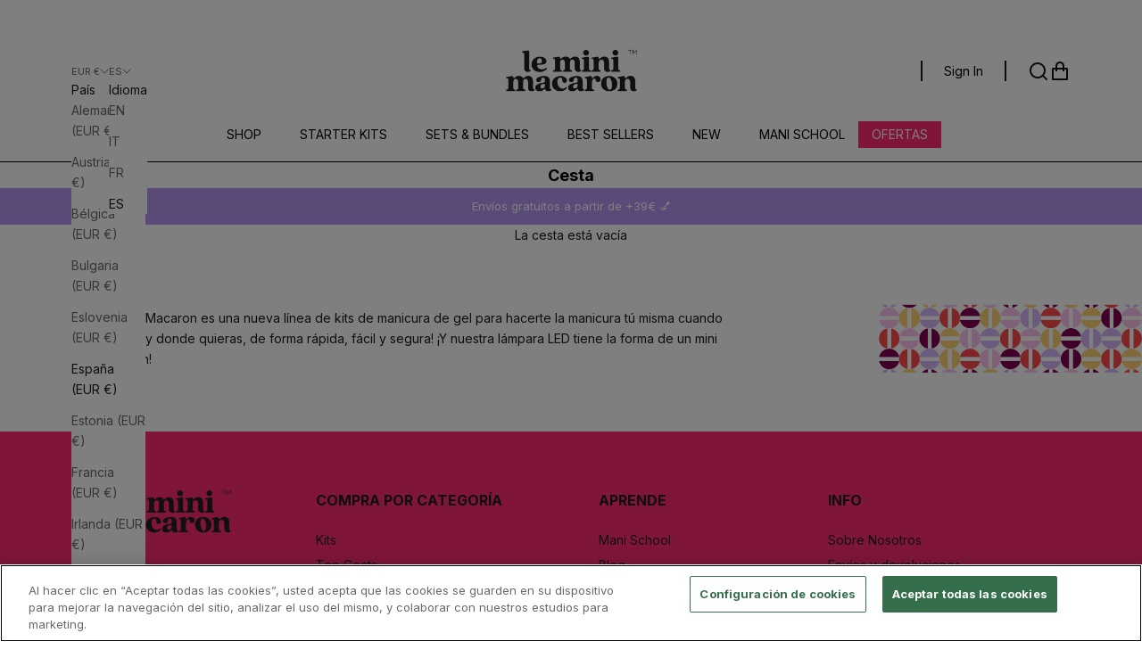

--- FILE ---
content_type: text/html; charset=utf-8
request_url: https://leminimacaron.eu/es/pages/frontpage
body_size: 63086
content:
<!doctype html>

<html class="no-js" market="es" lang="es" dir="ltr">
  <head>
    <meta charset="utf-8">
    <meta name="viewport" content="width=device-width, initial-scale=1.0, height=device-height, minimum-scale=1.0, maximum-scale=5.0">
    


<link rel="alternate" hreflang="x-default" href="https://leminimacaron.eu/pages/frontpage">
      
<link rel="alternate" hreflang="en" href="https://leminimacaron.eu/pages/frontpage">
      
<link rel="alternate" hreflang="es" href="https://leminimacaron.eu/es/pages/frontpage">
      
<link rel="alternate" hreflang="it" href="https://leminimacaron.eu/it/pages/frontpage">
      
<link rel="alternate" hreflang="fr" href="https://leminimacaron.eu/fr/pages/frontpage">
      
<link rel="alternate" hreflang="en-us" href="https://www.leminimacaron.com/pages/frontpage">
      
    
    <!-- Google Tag Manager -->
    <script async crossorigin fetchpriority="high" src="/cdn/shopifycloud/importmap-polyfill/es-modules-shim.2.4.0.js"></script>
<script>
      (function(w,d,s,l,i){w[l]=w[l]||[];w[l].push({'gtm.start':
      new Date().getTime(),event:'gtm.js'});var f=d.getElementsByTagName(s)[0],
      j=d.createElement(s),dl=l!='dataLayer'?'&l='+l:''; j.setAttributeNode(d.createAttribute('data-ot-ignore'));j.async=true;j.src=
      'https://www.googletagmanager.com/gtm.js?id='+i+dl;f.parentNode.insertBefore(j,f);
      })(window,document,'script','dataLayer','GTM-52G7QJ4');
      window.dataLayer = window.dataLayer || [];
      
    </script>
    <!-- End Google Tag Manager -->
    <title> Página Inicial   </title><meta name="description" content="La manicura con los esmaltes de gel &quot;DIY&quot; de Le Mini Macaron es fácil y rápida de hacer. ¡Consigue una manicura asequible, duradera y sin imperfecciones con nuestra fórmula increíble!"><link rel="canonical" href="https://leminimacaron.eu/es/pages/frontpage"><link rel="shortcut icon" href="//leminimacaron.eu/cdn/shop/files/Favicon-2_2b01a78f-25c3-45a6-9cd1-61d41944adea.png?v=1650621011&width=96">
      <link rel="apple-touch-icon" href="//leminimacaron.eu/cdn/shop/files/Favicon-2_2b01a78f-25c3-45a6-9cd1-61d41944adea.png?v=1650621011&width=180"><link rel="preconnect" href="https://fonts.shopifycdn.com" crossorigin>
    <link rel="preconnect" href="https://player.vimeo.com" crossorigin>
    <link rel="preconnect" href="https://i.vimeocdn.com" crossorigin>
    <link rel="preconnect" href="https://f.vimeocdn.com" crossorigin>
    <link rel="dns-prefetch" href="//vimeo.com">
    <link rel="dns-prefetch" href="//player.vimeo.com">
    <link rel="dns-prefetch" href="//i.vimeocdn.com">
    <link rel="dns-prefetch" href="//f.vimeocdn.com"><link rel="preload" href="//leminimacaron.eu/cdn/fonts/inter/inter_n4.b2a3f24c19b4de56e8871f609e73ca7f6d2e2bb9.woff2" as="font" type="font/woff2" crossorigin><link rel="preload" href="//leminimacaron.eu/cdn/fonts/inter/inter_n4.b2a3f24c19b4de56e8871f609e73ca7f6d2e2bb9.woff2" as="font" type="font/woff2" crossorigin><meta property="og:type" content="website">
  <meta property="og:title" content="Página Inicial"><meta property="og:description" content="La manicura con los esmaltes de gel &quot;DIY&quot; de Le Mini Macaron es fácil y rápida de hacer. ¡Consigue una manicura asequible, duradera y sin imperfecciones con nuestra fórmula increíble!"><meta property="og:url" content="https://leminimacaron.eu/es/pages/frontpage">
<meta property="og:site_name" content="Le Mini Macaron Europe"><meta name="twitter:card" content="summary"><meta name="twitter:title" content="Página Inicial">
  <meta name="twitter:description" content="La manicura con los esmaltes de gel &quot;DIY&quot; de Le Mini Macaron es fácil y rápida de hacer. ¡Consigue una manicura asequible, duradera y sin imperfecciones con nuestra fórmula increíble!">


  <script type="application/ld+json">
  {
    "@context": "https://schema.org",
    "@type": "BreadcrumbList",
  "itemListElement": [{
      "@type": "ListItem",
      "position": 1,
      "name": "Inicio",
      "item": "https://leminimacaron.eu"
    },{
          "@type": "ListItem",
          "position": 2,
          "name": "Página Inicial",
          "item": "https://leminimacaron.eu/es/pages/frontpage"
        }]
  }
  </script>

<style>/* Typography (heading) */
  @font-face {
  font-family: Inter;
  font-weight: 400;
  font-style: normal;
  font-display: fallback;
  src: url("//leminimacaron.eu/cdn/fonts/inter/inter_n4.b2a3f24c19b4de56e8871f609e73ca7f6d2e2bb9.woff2") format("woff2"),
       url("//leminimacaron.eu/cdn/fonts/inter/inter_n4.af8052d517e0c9ffac7b814872cecc27ae1fa132.woff") format("woff");
}

@font-face {
  font-family: Inter;
  font-weight: 400;
  font-style: italic;
  font-display: fallback;
  src: url("//leminimacaron.eu/cdn/fonts/inter/inter_i4.feae1981dda792ab80d117249d9c7e0f1017e5b3.woff2") format("woff2"),
       url("//leminimacaron.eu/cdn/fonts/inter/inter_i4.62773b7113d5e5f02c71486623cf828884c85c6e.woff") format("woff");
}

/* Typography (body) */
  @font-face {
  font-family: Inter;
  font-weight: 400;
  font-style: normal;
  font-display: fallback;
  src: url("//leminimacaron.eu/cdn/fonts/inter/inter_n4.b2a3f24c19b4de56e8871f609e73ca7f6d2e2bb9.woff2") format("woff2"),
       url("//leminimacaron.eu/cdn/fonts/inter/inter_n4.af8052d517e0c9ffac7b814872cecc27ae1fa132.woff") format("woff");
}

@font-face {
  font-family: Inter;
  font-weight: 400;
  font-style: italic;
  font-display: fallback;
  src: url("//leminimacaron.eu/cdn/fonts/inter/inter_i4.feae1981dda792ab80d117249d9c7e0f1017e5b3.woff2") format("woff2"),
       url("//leminimacaron.eu/cdn/fonts/inter/inter_i4.62773b7113d5e5f02c71486623cf828884c85c6e.woff") format("woff");
}

@font-face {
  font-family: Inter;
  font-weight: 700;
  font-style: normal;
  font-display: fallback;
  src: url("//leminimacaron.eu/cdn/fonts/inter/inter_n7.02711e6b374660cfc7915d1afc1c204e633421e4.woff2") format("woff2"),
       url("//leminimacaron.eu/cdn/fonts/inter/inter_n7.6dab87426f6b8813070abd79972ceaf2f8d3b012.woff") format("woff");
}

@font-face {
  font-family: Inter;
  font-weight: 700;
  font-style: italic;
  font-display: fallback;
  src: url("//leminimacaron.eu/cdn/fonts/inter/inter_i7.b377bcd4cc0f160622a22d638ae7e2cd9b86ea4c.woff2") format("woff2"),
       url("//leminimacaron.eu/cdn/fonts/inter/inter_i7.7c69a6a34e3bb44fcf6f975857e13b9a9b25beb4.woff") format("woff");
}

:root {
    /* Container */
    --container-max-width: 100%;
    --container-xxs-max-width: 27.5rem; /* 440px */
    --container-xs-max-width: 42.5rem; /* 680px */
    --container-sm-max-width: 61.25rem; /* 980px */
    --container-md-max-width: 71.875rem; /* 1150px */
    --container-lg-max-width: 78.75rem; /* 1260px */
    --container-xl-max-width: 85rem; /* 1360px */
    --container-gutter: 1.25rem;

    --section-vertical-spacing: 2.5rem;
    --section-vertical-spacing-tight:2.5rem;

    --section-stack-gap:2.25rem;
    --section-stack-gap-tight:2.25rem;

    /* Form settings */
    --form-gap: 1.25rem; /* Gap between fieldset and submit button */
    --fieldset-gap: 1rem; /* Gap between each form input within a fieldset */
    --form-control-gap: 0.625rem; /* Gap between input and label (ignored for floating label) */
    --checkbox-control-gap: 0.75rem; /* Horizontal gap between checkbox and its associated label */
    --input-padding-block: 0.65rem; /* Vertical padding for input, textarea and native select */
    --input-padding-inline: 0.8rem; /* Horizontal padding for input, textarea and native select */
    --checkbox-size: 0.875rem; /* Size (width and height) for checkbox */

    /* Other sizes */
    --sticky-area-height: calc(var(--announcement-bar-is-sticky, 0) * var(--announcement-bar-height, 0px) + var(--header-is-sticky, 0) * var(--header-height, 0px));

    /* RTL support */
    --transform-logical-flip: 1;
    --transform-origin-start: left;
    --transform-origin-end: right;

    /**
     * ---------------------------------------------------------------------
     * TYPOGRAPHY
     * ---------------------------------------------------------------------
     */

    /* Font properties */
    --heading-font-family: Inter, sans-serif;
    --heading-font-weight: 400;
    --heading-font-style: normal;
    --heading-text-transform: uppercase;
    --heading-letter-spacing: 0.18em;
    --text-font-family: Inter, sans-serif;
    --text-font-weight: 400;
    --text-font-style: normal;
    --text-letter-spacing: 0.0em;
    --button-font: var(--text-font-style) var(--text-font-weight) var(--text-sm) / 1.65 var(--text-font-family);
    --button-text-transform: uppercase;
    --button-letter-spacing: 0.18em;

    /* Font sizes */--text-heading-size-factor: 1;
    --text-h1: max(0.6875rem, clamp(1.375rem, 1.146341463414634rem + 0.975609756097561vw, 2rem) * var(--text-heading-size-factor));
    --text-h2: max(0.6875rem, clamp(1.25rem, 1.0670731707317074rem + 0.7804878048780488vw, 1.75rem) * var(--text-heading-size-factor));
    --text-h3: max(0.6875rem, clamp(1.125rem, 1.0335365853658536rem + 0.3902439024390244vw, 1.375rem) * var(--text-heading-size-factor));
    --text-h4: max(0.6875rem, clamp(1rem, 0.9542682926829268rem + 0.1951219512195122vw, 1.125rem) * var(--text-heading-size-factor));
    --text-h5: calc(0.875rem * var(--text-heading-size-factor));
    --text-h6: calc(0.75rem * var(--text-heading-size-factor));

    --text-xs: 0.75rem;
    --text-sm: 0.8125rem;
    --text-base: 0.875rem;
    --text-lg: 1.0rem;
    --text-xl: 1.125rem;

    /* Rounded variables (used for border radius) */
    --rounded-full: 9999px;
    --button-border-radius: 0.0rem;
    --input-border-radius: 0.0rem;

    /* Box shadow */
    --shadow-sm: 0 2px 8px rgb(0 0 0 / 0.05);
    --shadow: 0 5px 15px rgb(0 0 0 / 0.05);
    --shadow-md: 0 5px 30px rgb(0 0 0 / 0.05);
    --shadow-block: px px px rgb(var(--text-primary) / 0.0);

    /**
     * ---------------------------------------------------------------------
     * OTHER
     * ---------------------------------------------------------------------
     */

    --checkmark-svg-url: url(//leminimacaron.eu/cdn/shop/t/107/assets/checkmark.svg?v=77552481021870063511712747848);
    --cursor-zoom-in-svg-url: url(//leminimacaron.eu/cdn/shop/t/107/assets/cursor-zoom-in.svg?v=112480252220988712521712747848);
  }

  [dir="rtl"]:root {
    /* RTL support */
    --transform-logical-flip: -1;
    --transform-origin-start: right;
    --transform-origin-end: left;
  }

  @media screen and (min-width: 700px) {
    :root {
      /* Typography (font size) */
      --text-xs: 0.75rem;
      --text-sm: 0.8125rem;
      --text-base: 0.875rem;
      --text-lg: 1.0rem;
      --text-xl: 1.25rem;

      /* Spacing settings */
      --container-gutter: 2rem;
    }
  }

  @media screen and (min-width: 1000px) {
    :root {
      /* Spacing settings */
      --container-gutter: 3rem;

      --section-vertical-spacing: 4rem;
      --section-vertical-spacing-tight: 4rem;

      --section-stack-gap:3rem;
      --section-stack-gap-tight:3rem;
    }
  }:root {/* Overlay used for modal */
    --page-overlay: 0 0 0 / 0.4;

    /* We use the first scheme background as default */
    --page-background: ;

    /* Product colors */
    --on-sale-text: 255 44 114;
    --on-sale-badge-background: 255 44 114;
    --on-sale-badge-text: 255 255 255;
    --sold-out-badge-background: 203 43 43;
    --sold-out-badge-text: 255 255 255;
    --custom-badge-background: 49 133 255;
    --custom-badge-text: 255 255 255;
    --star-color: 28 28 28;

    /* Status colors */
    --success-background: 212 227 203;
    --success-text: 48 122 7;
    --warning-background: 253 241 224;
    --warning-text: 237 138 0;
    --error-background: 243 204 204;
    --error-text: 203 43 43;
  }.color-scheme--scheme-1 {
      /* Color settings */--accent: 28 28 28;
      --text-color: 28 28 28;
      --background: 239 239 239 / 1.0;
      --background-without-opacity: 239 239 239;
      --background-gradient: ;--border-color: 207 207 207;/* Button colors */
      --button-background: 28 28 28;
      --button-text-color: 255 255 255;

      /* Circled buttons */
      --circle-button-background: 255 255 255;
      --circle-button-text-color: 28 28 28;
    }.shopify-section:has(.section-spacing.color-scheme--bg-609ecfcfee2f667ac6c12366fc6ece56) + .shopify-section:has(.section-spacing.color-scheme--bg-609ecfcfee2f667ac6c12366fc6ece56:not(.bordered-section)) .section-spacing {
      padding-block-start: 0;
    }.color-scheme--scheme-2 {
      /* Color settings */--accent: 28 28 28;
      --text-color: 28 28 28;
      --background: 255 255 255 / 1.0;
      --background-without-opacity: 255 255 255;
      --background-gradient: ;--border-color: 221 221 221;/* Button colors */
      --button-background: 28 28 28;
      --button-text-color: 255 255 255;

      /* Circled buttons */
      --circle-button-background: 255 255 255;
      --circle-button-text-color: 28 28 28;
    }.shopify-section:has(.section-spacing.color-scheme--bg-54922f2e920ba8346f6dc0fba343d673) + .shopify-section:has(.section-spacing.color-scheme--bg-54922f2e920ba8346f6dc0fba343d673:not(.bordered-section)) .section-spacing {
      padding-block-start: 0;
    }.color-scheme--scheme-3 {
      /* Color settings */--accent: 255 255 255;
      --text-color: 255 255 255;
      --background: 28 28 28 / 1.0;
      --background-without-opacity: 28 28 28;
      --background-gradient: ;--border-color: 62 62 62;/* Button colors */
      --button-background: 255 255 255;
      --button-text-color: 28 28 28;

      /* Circled buttons */
      --circle-button-background: 255 255 255;
      --circle-button-text-color: 28 28 28;
    }.shopify-section:has(.section-spacing.color-scheme--bg-c1f8cb21047e4797e94d0969dc5d1e44) + .shopify-section:has(.section-spacing.color-scheme--bg-c1f8cb21047e4797e94d0969dc5d1e44:not(.bordered-section)) .section-spacing {
      padding-block-start: 0;
    }.color-scheme--scheme-4 {
      /* Color settings */--accent: 255 255 255;
      --text-color: 255 255 255;
      --background: 0 0 0 / 0.0;
      --background-without-opacity: 0 0 0;
      --background-gradient: ;--border-color: 255 255 255;/* Button colors */
      --button-background: 255 255 255;
      --button-text-color: 28 28 28;

      /* Circled buttons */
      --circle-button-background: 255 255 255;
      --circle-button-text-color: 28 28 28;
    }.shopify-section:has(.section-spacing.color-scheme--bg-3671eee015764974ee0aef1536023e0f) + .shopify-section:has(.section-spacing.color-scheme--bg-3671eee015764974ee0aef1536023e0f:not(.bordered-section)) .section-spacing {
      padding-block-start: 0;
    }.color-scheme--scheme-e64b6569-debd-42ea-a49f-3feecba86563 {
      /* Color settings */--accent: 28 28 28;
      --text-color: 255 255 255;
      --background: 49 133 255 / 1.0;
      --background-without-opacity: 49 133 255;
      --background-gradient: ;--border-color: 80 151 255;/* Button colors */
      --button-background: 28 28 28;
      --button-text-color: 255 255 255;

      /* Circled buttons */
      --circle-button-background: 255 255 255;
      --circle-button-text-color: 28 28 28;
    }.shopify-section:has(.section-spacing.color-scheme--bg-a7d1a141b9160b53131d2cc228ef75a5) + .shopify-section:has(.section-spacing.color-scheme--bg-a7d1a141b9160b53131d2cc228ef75a5:not(.bordered-section)) .section-spacing {
      padding-block-start: 0;
    }.color-scheme--scheme-8c0382eb-79bf-40de-a97b-cead0d56c565 {
      /* Color settings */--accent: 28 28 28;
      --text-color: 28 28 28;
      --background: 255 179 250 / 1.0;
      --background-without-opacity: 255 179 250;
      --background-gradient: ;--border-color: 221 156 217;/* Button colors */
      --button-background: 28 28 28;
      --button-text-color: 255 255 255;

      /* Circled buttons */
      --circle-button-background: 255 255 255;
      --circle-button-text-color: 28 28 28;
    }.shopify-section:has(.section-spacing.color-scheme--bg-fad757868141eed7db3c66bb40831626) + .shopify-section:has(.section-spacing.color-scheme--bg-fad757868141eed7db3c66bb40831626:not(.bordered-section)) .section-spacing {
      padding-block-start: 0;
    }.color-scheme--scheme-220b7fac-0f81-49a0-b5d0-c255cd358791 {
      /* Color settings */--accent: 28 28 28;
      --text-color: 28 28 28;
      --background: 255 244 233 / 1.0;
      --background-without-opacity: 255 244 233;
      --background-gradient: ;--border-color: 221 212 202;/* Button colors */
      --button-background: 28 28 28;
      --button-text-color: 255 255 255;

      /* Circled buttons */
      --circle-button-background: 255 255 255;
      --circle-button-text-color: 28 28 28;
    }.shopify-section:has(.section-spacing.color-scheme--bg-02bc4e7a46a290678adce1e57e1420fd) + .shopify-section:has(.section-spacing.color-scheme--bg-02bc4e7a46a290678adce1e57e1420fd:not(.bordered-section)) .section-spacing {
      padding-block-start: 0;
    }.color-scheme--dialog {
      /* Color settings */--accent: 28 28 28;
      --text-color: 28 28 28;
      --background: 255 255 255 / 1.0;
      --background-without-opacity: 255 255 255;
      --background-gradient: ;--border-color: 221 221 221;/* Button colors */
      --button-background: 28 28 28;
      --button-text-color: 255 255 255;

      /* Circled buttons */
      --circle-button-background: 255 255 255;
      --circle-button-text-color: 28 28 28;
    }
    :root {
      /* Button add to cart */
      ---ff-color-button: #ffffff;
      ---ff-color-button-text: #000000;
      ---ff-color-button-border: #000000;
      ---ff-button-radius: 25px;
      ---ff-button-font-size: 14px;
      ---ff-button-font-size-mb: 12px;
      ---ff-color-button-hover: #000000;
      ---ff-color-button-text-hover: #ffffff;
      ---ff-color-button-border-hover: #000000;

      /* Button quick view */
      ---ff-quick-view-color-button: #000000;
      ---ff-quick-view-color-button-text: #ffffff;
      ---ff-quick-view-color-button-border: #000000;
      ---ff-quick-view-button-radius: 25px;
      ---ff-quick-view-button-font-size: 12px;
      ---ff-quick-view-color-button-hover: #ffffff;
      ---ff-quick-view-color-button-text-hover: #000;
      ---ff-quick-view-color-button-border-hover: #ffffff;

      /*Product Card*/
      ---ff-product-card-title-color: #1d1d25;
      ---ff-product-card-title-font-size: 18px;
      ---ff-product-card-title-font-size-mb: 16px;
      ---ff-product-card-price-color: #1d1d25;
      ---ff-product-card-price-font-size: 16px;
      ---ff-product-card-price-font-size-mb: 14px;

      /*Menu drawer*/
      --ff-menu-drawer-bg: #ffffff;
      --ff-menu-drawer-links: #1c1c1c;
      --ff-menu-drawer-separator: #1c1c1c;
      --ff-menu-drawer-icons: #1c1c1c;
      --ff-menu-drawer-font-weight: ;

      /*Sticky buy button*/
      --ff-sticky-buy-button-height: 50px;
      --ff-sticky-buy-button-bg-color: #fcc4ed;
      --ff-sticky-buy-button-title-size: 16px;
      --ff-sticky-buy-button-title-size-mb: 10px;
      --ff-sticky-buy-button-title-color: #1d1d25;
      --ff-sticky-buy-button-price-size: 16px;
      --ff-sticky-buy-button-price-size-mb: 10px;
      --ff-sticky-buy-button-price-color: #1d1d25;
      --ff-sticky-buy-button-btn-bg: #FFF;
      --ff-sticky-buy-button-btn-color: #000;
      --ff-sticky-buy-button-btn-border: #000;
      --ff-sticky-buy-button-btn-bg-hv: #000;
      --ff-sticky-buy-button-btn-color-hv: #FFF;
      --ff-sticky-buy-button-btn-border-hv: #000;
      --ff-sticky-buy-button-btn-uppercase:  initial !important ;
      --ff-sticky-buy-button-btn-bold:  500 !important ;
      --ff-sticky-buy-button-btn-font-size: 14px;
      --ff-sticky-buy-button-btn-font-size-mobile: 14px;
    }
    
</style><script>
  document.documentElement.classList.replace('no-js', 'js');

  // This allows to expose several variables to the global scope, to be used in scripts
  window.themeVariables = {
    settings: {
      showPageTransition: false,
      pageType: "page",
      moneyFormat: "\u003cspan class=money\u003e{{amount}} € \u003c\/span\u003e ",
      moneyWithCurrencyFormat: "\u003cspan class=money\u003e{{amount}} EUR\u003c\/span\u003e",
      currencyCodeEnabled: false,
      cartType: "drawer",
      staggerMenuApparition: true
    },

    strings: {
      addToCartButton: "Añadir a la cesta",
      soldOutButton: "Agotado",
      preOrderButton: "Pedido previo",
      unavailableButton: "No disponible",
      addedToCart: "Añadido a la cesta",
      closeGallery: "Cerrar galería",
      zoomGallery: "Zoom",
      errorGallery: "No se puede cargar la imagen",
      soldOutBadge: "Agotado",
      discountBadge: "Ahorra @@",
      sku: "SKU:",
      shippingEstimatorNoResults: "No hacemos envíos a tu dirección.",
      shippingEstimatorOneResult: "Hay una tarifa de gastos de envío para tu dirección:",
      shippingEstimatorMultipleResults: "Hay varias tarifas de gastos de envío para tu dirección:",
      shippingEstimatorError: "Se produjo un error al recuperar las tarifas de gastos de envío:",
      next: "Siguiente",
      previous: "Anterior"
    },

    mediaQueries: {
      'sm': 'screen and (min-width: 700px)',
      'md': 'screen and (min-width: 1000px)',
      'lg': 'screen and (min-width: 1150px)',
      'xl': 'screen and (min-width: 1400px)',
      '2xl': 'screen and (min-width: 1600px)',
      'sm-max': 'screen and (max-width: 699px)',
      'md-max': 'screen and (max-width: 999px)',
      'lg-max': 'screen and (max-width: 1149px)',
      'xl-max': 'screen and (max-width: 1399px)',
      '2xl-max': 'screen and (max-width: 1599px)',
      'motion-safe': '(prefers-reduced-motion: no-preference)',
      'motion-reduce': '(prefers-reduced-motion: reduce)',
      'supports-hover': 'screen and (pointer: fine)',
      'supports-touch': 'screen and (hover: none)'
    }
  };</script><style>

.yotpo-smsbump-modal__content {
    inset: auto auto 45% -80px !important;
}

  </style>
    <!-- CookiePro -->
    <script type="text/javascript" src="https://cookie-cdn.cookiepro.com/consent/ec20e48a-c2aa-4202-8a9b-56e852b34ab7/OtAutoBlock.js" ></script>
    <script src="https://cookie-cdn.cookiepro.com/scripttemplates/otSDKStub.js" data-document-language="true" type="text/javascript" charset="UTF-8" data-domain-script="ec20e48a-c2aa-4202-8a9b-56e852b34ab7" ></script>
    <!-- CookiePro end -->
    

    <script>
      if (!(HTMLScriptElement.supports && HTMLScriptElement.supports('importmap'))) {
        const importMapPolyfill = document.createElement('script');
        importMapPolyfill.async = true;
        importMapPolyfill.src = "//leminimacaron.eu/cdn/shop/t/107/assets/es-module-shims.min.js?v=46445230004644522171712747829";

        document.head.appendChild(importMapPolyfill);
      }
    </script>

    <script type="importmap">{
        "imports": {
          "vendor": "//leminimacaron.eu/cdn/shop/t/107/assets/vendor.min.js?v=180270185114800816751712747827",
          "theme": "//leminimacaron.eu/cdn/shop/t/107/assets/theme.js?v=161790664133900817651754892054",
          "photoswipe": "//leminimacaron.eu/cdn/shop/t/107/assets/photoswipe.min.js?v=455721481654031911712747826"
        }
      }
    </script>

    <script type="module" src="//leminimacaron.eu/cdn/shop/t/107/assets/vendor.min.js?v=180270185114800816751712747827"></script>
    <script type="module" src="//leminimacaron.eu/cdn/shop/t/107/assets/theme.js?v=161790664133900817651754892054"></script>

    <script>window.performance && window.performance.mark && window.performance.mark('shopify.content_for_header.start');</script><meta id="shopify-digital-wallet" name="shopify-digital-wallet" content="/24438601/digital_wallets/dialog">
<meta name="shopify-checkout-api-token" content="4383707f6b2327fb8a7e83be5a74acb8">
<meta id="in-context-paypal-metadata" data-shop-id="24438601" data-venmo-supported="false" data-environment="production" data-locale="es_ES" data-paypal-v4="true" data-currency="EUR">
<script async="async" src="/checkouts/internal/preloads.js?locale=es-ES"></script>
<link rel="preconnect" href="https://shop.app" crossorigin="anonymous">
<script async="async" src="https://shop.app/checkouts/internal/preloads.js?locale=es-ES&shop_id=24438601" crossorigin="anonymous"></script>
<script id="apple-pay-shop-capabilities" type="application/json">{"shopId":24438601,"countryCode":"ES","currencyCode":"EUR","merchantCapabilities":["supports3DS"],"merchantId":"gid:\/\/shopify\/Shop\/24438601","merchantName":"Le Mini Macaron Europe","requiredBillingContactFields":["postalAddress","email","phone"],"requiredShippingContactFields":["postalAddress","email","phone"],"shippingType":"shipping","supportedNetworks":["visa","maestro","masterCard","amex"],"total":{"type":"pending","label":"Le Mini Macaron Europe","amount":"1.00"},"shopifyPaymentsEnabled":true,"supportsSubscriptions":true}</script>
<script id="shopify-features" type="application/json">{"accessToken":"4383707f6b2327fb8a7e83be5a74acb8","betas":["rich-media-storefront-analytics"],"domain":"leminimacaron.eu","predictiveSearch":true,"shopId":24438601,"locale":"es"}</script>
<script>var Shopify = Shopify || {};
Shopify.shop = "le-mini-macaron-europe.myshopify.com";
Shopify.locale = "es";
Shopify.currency = {"active":"EUR","rate":"1.0"};
Shopify.country = "ES";
Shopify.theme = {"name":"le-mini-macaron-theme-fantasticfy\/EU-PRESTIGE-PROD","id":160970998102,"schema_name":"Prestige","schema_version":"8.3.0","theme_store_id":null,"role":"main"};
Shopify.theme.handle = "null";
Shopify.theme.style = {"id":null,"handle":null};
Shopify.cdnHost = "leminimacaron.eu/cdn";
Shopify.routes = Shopify.routes || {};
Shopify.routes.root = "/es/";</script>
<script type="module">!function(o){(o.Shopify=o.Shopify||{}).modules=!0}(window);</script>
<script>!function(o){function n(){var o=[];function n(){o.push(Array.prototype.slice.apply(arguments))}return n.q=o,n}var t=o.Shopify=o.Shopify||{};t.loadFeatures=n(),t.autoloadFeatures=n()}(window);</script>
<script>
  window.ShopifyPay = window.ShopifyPay || {};
  window.ShopifyPay.apiHost = "shop.app\/pay";
  window.ShopifyPay.redirectState = null;
</script>
<script id="shop-js-analytics" type="application/json">{"pageType":"page"}</script>
<script defer="defer" async type="module" src="//leminimacaron.eu/cdn/shopifycloud/shop-js/modules/v2/client.init-shop-cart-sync_BFpxDrjM.es.esm.js"></script>
<script defer="defer" async type="module" src="//leminimacaron.eu/cdn/shopifycloud/shop-js/modules/v2/chunk.common_CnP21gUX.esm.js"></script>
<script defer="defer" async type="module" src="//leminimacaron.eu/cdn/shopifycloud/shop-js/modules/v2/chunk.modal_D61HrJrg.esm.js"></script>
<script type="module">
  await import("//leminimacaron.eu/cdn/shopifycloud/shop-js/modules/v2/client.init-shop-cart-sync_BFpxDrjM.es.esm.js");
await import("//leminimacaron.eu/cdn/shopifycloud/shop-js/modules/v2/chunk.common_CnP21gUX.esm.js");
await import("//leminimacaron.eu/cdn/shopifycloud/shop-js/modules/v2/chunk.modal_D61HrJrg.esm.js");

  window.Shopify.SignInWithShop?.initShopCartSync?.({"fedCMEnabled":true,"windoidEnabled":true});

</script>
<script>
  window.Shopify = window.Shopify || {};
  if (!window.Shopify.featureAssets) window.Shopify.featureAssets = {};
  window.Shopify.featureAssets['shop-js'] = {"shop-cart-sync":["modules/v2/client.shop-cart-sync_DunGk5rn.es.esm.js","modules/v2/chunk.common_CnP21gUX.esm.js","modules/v2/chunk.modal_D61HrJrg.esm.js"],"init-fed-cm":["modules/v2/client.init-fed-cm_Bhr0vd71.es.esm.js","modules/v2/chunk.common_CnP21gUX.esm.js","modules/v2/chunk.modal_D61HrJrg.esm.js"],"init-shop-email-lookup-coordinator":["modules/v2/client.init-shop-email-lookup-coordinator_Cgf-1HKc.es.esm.js","modules/v2/chunk.common_CnP21gUX.esm.js","modules/v2/chunk.modal_D61HrJrg.esm.js"],"init-windoid":["modules/v2/client.init-windoid_RKlvBm7f.es.esm.js","modules/v2/chunk.common_CnP21gUX.esm.js","modules/v2/chunk.modal_D61HrJrg.esm.js"],"shop-button":["modules/v2/client.shop-button_DcwUN_L_.es.esm.js","modules/v2/chunk.common_CnP21gUX.esm.js","modules/v2/chunk.modal_D61HrJrg.esm.js"],"shop-cash-offers":["modules/v2/client.shop-cash-offers_zT3TeJrS.es.esm.js","modules/v2/chunk.common_CnP21gUX.esm.js","modules/v2/chunk.modal_D61HrJrg.esm.js"],"shop-toast-manager":["modules/v2/client.shop-toast-manager_Dhsh6ZDd.es.esm.js","modules/v2/chunk.common_CnP21gUX.esm.js","modules/v2/chunk.modal_D61HrJrg.esm.js"],"init-shop-cart-sync":["modules/v2/client.init-shop-cart-sync_BFpxDrjM.es.esm.js","modules/v2/chunk.common_CnP21gUX.esm.js","modules/v2/chunk.modal_D61HrJrg.esm.js"],"init-customer-accounts-sign-up":["modules/v2/client.init-customer-accounts-sign-up__zAQf6yH.es.esm.js","modules/v2/client.shop-login-button_DmGuuAqh.es.esm.js","modules/v2/chunk.common_CnP21gUX.esm.js","modules/v2/chunk.modal_D61HrJrg.esm.js"],"pay-button":["modules/v2/client.pay-button_BSqAUYU_.es.esm.js","modules/v2/chunk.common_CnP21gUX.esm.js","modules/v2/chunk.modal_D61HrJrg.esm.js"],"init-customer-accounts":["modules/v2/client.init-customer-accounts_BUX2wPcc.es.esm.js","modules/v2/client.shop-login-button_DmGuuAqh.es.esm.js","modules/v2/chunk.common_CnP21gUX.esm.js","modules/v2/chunk.modal_D61HrJrg.esm.js"],"avatar":["modules/v2/client.avatar_BTnouDA3.es.esm.js"],"init-shop-for-new-customer-accounts":["modules/v2/client.init-shop-for-new-customer-accounts_C3NVS8-R.es.esm.js","modules/v2/client.shop-login-button_DmGuuAqh.es.esm.js","modules/v2/chunk.common_CnP21gUX.esm.js","modules/v2/chunk.modal_D61HrJrg.esm.js"],"shop-follow-button":["modules/v2/client.shop-follow-button_BoBKYaAK.es.esm.js","modules/v2/chunk.common_CnP21gUX.esm.js","modules/v2/chunk.modal_D61HrJrg.esm.js"],"checkout-modal":["modules/v2/client.checkout-modal_BzXpoShc.es.esm.js","modules/v2/chunk.common_CnP21gUX.esm.js","modules/v2/chunk.modal_D61HrJrg.esm.js"],"shop-login-button":["modules/v2/client.shop-login-button_DmGuuAqh.es.esm.js","modules/v2/chunk.common_CnP21gUX.esm.js","modules/v2/chunk.modal_D61HrJrg.esm.js"],"lead-capture":["modules/v2/client.lead-capture_ClopgrIx.es.esm.js","modules/v2/chunk.common_CnP21gUX.esm.js","modules/v2/chunk.modal_D61HrJrg.esm.js"],"shop-login":["modules/v2/client.shop-login_DQ0hrHfi.es.esm.js","modules/v2/chunk.common_CnP21gUX.esm.js","modules/v2/chunk.modal_D61HrJrg.esm.js"],"payment-terms":["modules/v2/client.payment-terms_Bawo8ezy.es.esm.js","modules/v2/chunk.common_CnP21gUX.esm.js","modules/v2/chunk.modal_D61HrJrg.esm.js"]};
</script>
<script>(function() {
  var isLoaded = false;
  function asyncLoad() {
    if (isLoaded) return;
    isLoaded = true;
    var urls = ["https:\/\/storage.googleapis.com\/prd-bb-scripts\/brandbassador\/bb-frontend.js?shop=le-mini-macaron-europe.myshopify.com","https:\/\/static.shareasale.com\/json\/shopify\/deduplication.js?shop=le-mini-macaron-europe.myshopify.com","https:\/\/static.shareasale.com\/json\/shopify\/shareasale-tracking.js?sasmid=115950\u0026ssmtid=19038\u0026shop=le-mini-macaron-europe.myshopify.com","https:\/\/cdn-loyalty.yotpo.com\/loader\/LCtR4bcg9XINzz88Pyk-XA.js?shop=le-mini-macaron-europe.myshopify.com","https:\/\/d18eg7dreypte5.cloudfront.net\/browse-abandonment\/smsbump_timer.js?shop=le-mini-macaron-europe.myshopify.com","\/\/cdn.shopify.com\/proxy\/5c2383f9318b3f7126e364635d2f88f08d9a3098d52c8d7de230b574de0a2214\/app.ilovebyob.com\/static\/shopify_app\/js\/cart.js?shop=le-mini-macaron-europe.myshopify.com\u0026sp-cache-control=cHVibGljLCBtYXgtYWdlPTkwMA","https:\/\/cozycountryredirectii.addons.business\/js\/eggbox\/5392\/script_345c856c2fd7220744380f516870faf1.js?v=1\u0026sign=345c856c2fd7220744380f516870faf1\u0026shop=le-mini-macaron-europe.myshopify.com","https:\/\/ecommplugins-scripts.trustpilot.com\/v2.1\/js\/header.min.js?settings=eyJrZXkiOiJ3eDhhMVd6WHdzaWx4UjJiIiwicyI6InNrdSJ9\u0026shop=le-mini-macaron-europe.myshopify.com","https:\/\/ecommplugins-trustboxsettings.trustpilot.com\/le-mini-macaron-europe.myshopify.com.js?settings=1715951929591\u0026shop=le-mini-macaron-europe.myshopify.com","https:\/\/dr4qe3ddw9y32.cloudfront.net\/awin-shopify-integration-code.js?aid=101687\u0026v=shopifyApp_5.0.0\u0026ts=1731941629585\u0026shop=le-mini-macaron-europe.myshopify.com","\/\/cdn.shopify.com\/proxy\/1edf63cdd245075b067796504ebe860b57451bb14d1e0595fc77498452e1092e\/forms-akamai.smsbump.com\/775299\/form_292535.js?ver=1753957135\u0026shop=le-mini-macaron-europe.myshopify.com\u0026sp-cache-control=cHVibGljLCBtYXgtYWdlPTkwMA","\/\/cdn.shopify.com\/proxy\/e24dec19f08dc87bdec70c39d1889c8363c8a2ae9dee2f261eb7c69c8f109843\/forms-akamai.smsbump.com\/775299\/form_292537.js?ver=1753964362\u0026shop=le-mini-macaron-europe.myshopify.com\u0026sp-cache-control=cHVibGljLCBtYXgtYWdlPTkwMA","\/\/cdn.shopify.com\/proxy\/feba74bbde244a91303e9fd3da905e98bc6a04916679b8f3d8c363498101f6f9\/forms-akamai.smsbump.com\/775299\/form_303656.js?ver=1753960359\u0026shop=le-mini-macaron-europe.myshopify.com\u0026sp-cache-control=cHVibGljLCBtYXgtYWdlPTkwMA","\/\/cdn.shopify.com\/proxy\/05b9acb82ccc74c56ee5360e435cfbd4008d06081344fa861c870c9edcbf3ed2\/forms-akamai.smsbump.com\/775299\/form_292531.js?ver=1747297737\u0026shop=le-mini-macaron-europe.myshopify.com\u0026sp-cache-control=cHVibGljLCBtYXgtYWdlPTkwMA","https:\/\/cdn.rebuyengine.com\/onsite\/js\/rebuy.js?shop=le-mini-macaron-europe.myshopify.com","https:\/\/cdn.roseperl.com\/storelocator-prod\/stockist-form\/le-mini-macaron-europe-1750214550.js?shop=le-mini-macaron-europe.myshopify.com","https:\/\/s3.eu-west-1.amazonaws.com\/production-klarna-il-shopify-osm\/7bec47374bc1cb6b6338dfd4d69e7bffd4f4b70b\/le-mini-macaron-europe.myshopify.com-1753955393846.js?shop=le-mini-macaron-europe.myshopify.com","https:\/\/cdn.roseperl.com\/storelocator-prod\/setting\/le-mini-macaron-europe-1753955408.js?shop=le-mini-macaron-europe.myshopify.com","https:\/\/cdn.roseperl.com\/storelocator-prod\/wtb\/le-mini-macaron-europe-1753955409.js?shop=le-mini-macaron-europe.myshopify.com","https:\/\/cdn.rebuyengine.com\/onsite\/js\/rebuy.js?shop=le-mini-macaron-europe.myshopify.com","https:\/\/cdn.rebuyengine.com\/onsite\/js\/rebuy.js?shop=le-mini-macaron-europe.myshopify.com"];
    for (var i = 0; i < urls.length; i++) {
      var s = document.createElement('script');
      s.type = 'text/javascript';
      s.async = true;
      s.src = urls[i];
      var x = document.getElementsByTagName('script')[0];
      x.parentNode.insertBefore(s, x);
    }
  };
  if(window.attachEvent) {
    window.attachEvent('onload', asyncLoad);
  } else {
    window.addEventListener('load', asyncLoad, false);
  }
})();</script>
<script id="__st">var __st={"a":24438601,"offset":3600,"reqid":"09659b0b-29f2-401f-8bb5-931a09707459-1770033741","pageurl":"leminimacaron.eu\/es\/pages\/frontpage","s":"pages-2905800732","u":"44a3ceda4334","p":"page","rtyp":"page","rid":2905800732};</script>
<script>window.ShopifyPaypalV4VisibilityTracking = true;</script>
<script id="captcha-bootstrap">!function(){'use strict';const t='contact',e='account',n='new_comment',o=[[t,t],['blogs',n],['comments',n],[t,'customer']],c=[[e,'customer_login'],[e,'guest_login'],[e,'recover_customer_password'],[e,'create_customer']],r=t=>t.map((([t,e])=>`form[action*='/${t}']:not([data-nocaptcha='true']) input[name='form_type'][value='${e}']`)).join(','),a=t=>()=>t?[...document.querySelectorAll(t)].map((t=>t.form)):[];function s(){const t=[...o],e=r(t);return a(e)}const i='password',u='form_key',d=['recaptcha-v3-token','g-recaptcha-response','h-captcha-response',i],f=()=>{try{return window.sessionStorage}catch{return}},m='__shopify_v',_=t=>t.elements[u];function p(t,e,n=!1){try{const o=window.sessionStorage,c=JSON.parse(o.getItem(e)),{data:r}=function(t){const{data:e,action:n}=t;return t[m]||n?{data:e,action:n}:{data:t,action:n}}(c);for(const[e,n]of Object.entries(r))t.elements[e]&&(t.elements[e].value=n);n&&o.removeItem(e)}catch(o){console.error('form repopulation failed',{error:o})}}const l='form_type',E='cptcha';function T(t){t.dataset[E]=!0}const w=window,h=w.document,L='Shopify',v='ce_forms',y='captcha';let A=!1;((t,e)=>{const n=(g='f06e6c50-85a8-45c8-87d0-21a2b65856fe',I='https://cdn.shopify.com/shopifycloud/storefront-forms-hcaptcha/ce_storefront_forms_captcha_hcaptcha.v1.5.2.iife.js',D={infoText:'Protegido por hCaptcha',privacyText:'Privacidad',termsText:'Términos'},(t,e,n)=>{const o=w[L][v],c=o.bindForm;if(c)return c(t,g,e,D).then(n);var r;o.q.push([[t,g,e,D],n]),r=I,A||(h.body.append(Object.assign(h.createElement('script'),{id:'captcha-provider',async:!0,src:r})),A=!0)});var g,I,D;w[L]=w[L]||{},w[L][v]=w[L][v]||{},w[L][v].q=[],w[L][y]=w[L][y]||{},w[L][y].protect=function(t,e){n(t,void 0,e),T(t)},Object.freeze(w[L][y]),function(t,e,n,w,h,L){const[v,y,A,g]=function(t,e,n){const i=e?o:[],u=t?c:[],d=[...i,...u],f=r(d),m=r(i),_=r(d.filter((([t,e])=>n.includes(e))));return[a(f),a(m),a(_),s()]}(w,h,L),I=t=>{const e=t.target;return e instanceof HTMLFormElement?e:e&&e.form},D=t=>v().includes(t);t.addEventListener('submit',(t=>{const e=I(t);if(!e)return;const n=D(e)&&!e.dataset.hcaptchaBound&&!e.dataset.recaptchaBound,o=_(e),c=g().includes(e)&&(!o||!o.value);(n||c)&&t.preventDefault(),c&&!n&&(function(t){try{if(!f())return;!function(t){const e=f();if(!e)return;const n=_(t);if(!n)return;const o=n.value;o&&e.removeItem(o)}(t);const e=Array.from(Array(32),(()=>Math.random().toString(36)[2])).join('');!function(t,e){_(t)||t.append(Object.assign(document.createElement('input'),{type:'hidden',name:u})),t.elements[u].value=e}(t,e),function(t,e){const n=f();if(!n)return;const o=[...t.querySelectorAll(`input[type='${i}']`)].map((({name:t})=>t)),c=[...d,...o],r={};for(const[a,s]of new FormData(t).entries())c.includes(a)||(r[a]=s);n.setItem(e,JSON.stringify({[m]:1,action:t.action,data:r}))}(t,e)}catch(e){console.error('failed to persist form',e)}}(e),e.submit())}));const S=(t,e)=>{t&&!t.dataset[E]&&(n(t,e.some((e=>e===t))),T(t))};for(const o of['focusin','change'])t.addEventListener(o,(t=>{const e=I(t);D(e)&&S(e,y())}));const B=e.get('form_key'),M=e.get(l),P=B&&M;t.addEventListener('DOMContentLoaded',(()=>{const t=y();if(P)for(const e of t)e.elements[l].value===M&&p(e,B);[...new Set([...A(),...v().filter((t=>'true'===t.dataset.shopifyCaptcha))])].forEach((e=>S(e,t)))}))}(h,new URLSearchParams(w.location.search),n,t,e,['guest_login'])})(!0,!0)}();</script>
<script integrity="sha256-4kQ18oKyAcykRKYeNunJcIwy7WH5gtpwJnB7kiuLZ1E=" data-source-attribution="shopify.loadfeatures" defer="defer" src="//leminimacaron.eu/cdn/shopifycloud/storefront/assets/storefront/load_feature-a0a9edcb.js" crossorigin="anonymous"></script>
<script crossorigin="anonymous" defer="defer" src="//leminimacaron.eu/cdn/shopifycloud/storefront/assets/shopify_pay/storefront-65b4c6d7.js?v=20250812"></script>
<script data-source-attribution="shopify.dynamic_checkout.dynamic.init">var Shopify=Shopify||{};Shopify.PaymentButton=Shopify.PaymentButton||{isStorefrontPortableWallets:!0,init:function(){window.Shopify.PaymentButton.init=function(){};var t=document.createElement("script");t.src="https://leminimacaron.eu/cdn/shopifycloud/portable-wallets/latest/portable-wallets.es.js",t.type="module",document.head.appendChild(t)}};
</script>
<script data-source-attribution="shopify.dynamic_checkout.buyer_consent">
  function portableWalletsHideBuyerConsent(e){var t=document.getElementById("shopify-buyer-consent"),n=document.getElementById("shopify-subscription-policy-button");t&&n&&(t.classList.add("hidden"),t.setAttribute("aria-hidden","true"),n.removeEventListener("click",e))}function portableWalletsShowBuyerConsent(e){var t=document.getElementById("shopify-buyer-consent"),n=document.getElementById("shopify-subscription-policy-button");t&&n&&(t.classList.remove("hidden"),t.removeAttribute("aria-hidden"),n.addEventListener("click",e))}window.Shopify?.PaymentButton&&(window.Shopify.PaymentButton.hideBuyerConsent=portableWalletsHideBuyerConsent,window.Shopify.PaymentButton.showBuyerConsent=portableWalletsShowBuyerConsent);
</script>
<script data-source-attribution="shopify.dynamic_checkout.cart.bootstrap">document.addEventListener("DOMContentLoaded",(function(){function t(){return document.querySelector("shopify-accelerated-checkout-cart, shopify-accelerated-checkout")}if(t())Shopify.PaymentButton.init();else{new MutationObserver((function(e,n){t()&&(Shopify.PaymentButton.init(),n.disconnect())})).observe(document.body,{childList:!0,subtree:!0})}}));
</script>
<link id="shopify-accelerated-checkout-styles" rel="stylesheet" media="screen" href="https://leminimacaron.eu/cdn/shopifycloud/portable-wallets/latest/accelerated-checkout-backwards-compat.css" crossorigin="anonymous">
<style id="shopify-accelerated-checkout-cart">
        #shopify-buyer-consent {
  margin-top: 1em;
  display: inline-block;
  width: 100%;
}

#shopify-buyer-consent.hidden {
  display: none;
}

#shopify-subscription-policy-button {
  background: none;
  border: none;
  padding: 0;
  text-decoration: underline;
  font-size: inherit;
  cursor: pointer;
}

#shopify-subscription-policy-button::before {
  box-shadow: none;
}

      </style>

<script>window.performance && window.performance.mark && window.performance.mark('shopify.content_for_header.end');</script>
<link href="//leminimacaron.eu/cdn/shop/t/107/assets/theme.css?v=175537251428930586561754993889" rel="stylesheet" type="text/css" media="all" /><link href="//leminimacaron.eu/cdn/shop/t/107/assets/ff-theme.css?v=93342035198235580971753264335" rel="stylesheet" type="text/css" media="all" />
    
    <script>
    
    
    
    
    var gsf_conversion_data = {page_type : '', event : '', data : {shop_currency : "EUR"}};
    
</script>
  <!-- BEGIN app block: shopify://apps/cozy-country-redirect/blocks/CozyStaticScript/7b44aa65-e072-42a4-8594-17bbfd843785 --><script src="https://cozycountryredirectvii.addons.business/js/eggbox/5392/script_e6a70b9c0954b0c5b3ce2316ce86eac3.js?v=1&sign=e6a70b9c0954b0c5b3ce2316ce86eac3&shop=le-mini-macaron-europe.myshopify.com" type='text/javascript'></script>
<!-- END app block --><!-- BEGIN app block: shopify://apps/klaviyo-email-marketing-sms/blocks/klaviyo-onsite-embed/2632fe16-c075-4321-a88b-50b567f42507 -->












  <script async src="https://static.klaviyo.com/onsite/js/RhWgqm/klaviyo.js?company_id=RhWgqm"></script>
  <script>!function(){if(!window.klaviyo){window._klOnsite=window._klOnsite||[];try{window.klaviyo=new Proxy({},{get:function(n,i){return"push"===i?function(){var n;(n=window._klOnsite).push.apply(n,arguments)}:function(){for(var n=arguments.length,o=new Array(n),w=0;w<n;w++)o[w]=arguments[w];var t="function"==typeof o[o.length-1]?o.pop():void 0,e=new Promise((function(n){window._klOnsite.push([i].concat(o,[function(i){t&&t(i),n(i)}]))}));return e}}})}catch(n){window.klaviyo=window.klaviyo||[],window.klaviyo.push=function(){var n;(n=window._klOnsite).push.apply(n,arguments)}}}}();</script>

  




  <script>
    window.klaviyoReviewsProductDesignMode = false
  </script>







<!-- END app block --><!-- BEGIN app block: shopify://apps/localization-popup-lmm/blocks/ff-popup-geolocation/2e805205-0913-43a2-9ef7-bd1d96c5605b --><script src="https://cdn.shopify.com/extensions/e9587d80-e16d-4cd5-ade1-b5c19394d09f/localization-popup-lmm-17/assets/ff-geolocalization.js" async></script>

<ff-popup-geolocation
  id="ff-popup_AOSs1dU5rVkQyamdSd__14400589111912701438"
  data-customer-region="ES"
  data-block-id="AOSs1dU5rVkQyamdSd__14400589111912701438"
  class="d-none"
  style="display: none;"
>
  <article id="ff-container_AOSs1dU5rVkQyamdSd__14400589111912701438">
    
    

    <!-- BEGIN app snippet: ff-image -->

<style data-shopify>
  .lazy-image.lazy-image--animation.lazyloaded {
    overflow: hidden;
  }
  .lazy-image.lazy-image--animation.lazyloaded img {
    transform: scale(1);
    transition: transform 450ms ease-in-out, opacity 300ms linear;
  }
  .no-touchevents a:hover .lazy-image.lazy-image--animation.lazyloaded img {
    transform: scale(1.1);
    transition: transform 0.6s ease-out, opacity 300ms !important;
  }
  .lazy-image,
  .lazy-image img {
    height: 100%;
    width: 100%;
  }

  .lazy-image img {
    object-fit: cover;
    object-position: center;
    transition: opacity 300ms linear;
    position: relative;
    opacity: 0;
  }
  .lazy-image.lazyloaded:before,
  .lazy-image.lazyloaded:after {
    display: none;
  }
  .lazy-image.lazyloaded img {
    opacity: 1;
  }

  @media screen and (min-width: 768px) {
    .element--hide-on-desk {
      display: none;
    }
  }
</style>

<div id="ff-close_btn_AOSs1dU5rVkQyamdSd__14400589111912701438" class="ff-image-snippet">
  <div class="lazy-image ">
    <img
      src="https://cdn.shopify.com/extensions/e9587d80-e16d-4cd5-ade1-b5c19394d09f/localization-popup-lmm-17/assets/close.png"
      alt="close popup"
      width="100"
      height="100"
      
      onload="this.parentNode.classList.add('lazyloaded')"
    >
  </div></div>
<!-- END app snippet -->

    <div id="ff-container_initial_AOSs1dU5rVkQyamdSd__14400589111912701438">
      <div>
        <p id="ff-title_AOSs1dU5rVkQyamdSd__14400589111912701438">
          Hello,  [[country_name]]
        </p>

        <div id="ff-content_AOSs1dU5rVkQyamdSd__14400589111912701438">
          <p>Continue in your local shop</p>
        </div>
      </div>

      <div class="ff-actions_AOSs1dU5rVkQyamdSd__14400589111912701438">
        <button id="ff-continue_AOSs1dU5rVkQyamdSd__14400589111912701438" class="ff-btn_AOSs1dU5rVkQyamdSd__14400589111912701438 primary">
          Go To [[country_name]] Shop
        </button>

        <button id="ff-change-market_AOSs1dU5rVkQyamdSd__14400589111912701438" class="ff-btn_AOSs1dU5rVkQyamdSd__14400589111912701438">
          Change Country
        </button>
      </div>
    </div>

    <div id="ff-container_markets_AOSs1dU5rVkQyamdSd__14400589111912701438">
      <div>
        <label class="ff-field__label" for="ff-select_markets_AOSs1dU5rVkQyamdSd__14400589111912701438">
          Change your shipping address
        </label>

        <select id="ff-select_markets_AOSs1dU5rVkQyamdSd__14400589111912701438">
          <!-- Opciones dinamicas de paises disponibles -->
        </select>
      </div>
      <div class="ff-actions_AOSs1dU5rVkQyamdSd__14400589111912701438">
        <button id="ff-accept-change_AOSs1dU5rVkQyamdSd__14400589111912701438" class="ff-btn_AOSs1dU5rVkQyamdSd__14400589111912701438 primary">
          ACCEPT
        </button>

        <button id="ff-cancel-change_AOSs1dU5rVkQyamdSd__14400589111912701438" class="ff-btn_AOSs1dU5rVkQyamdSd__14400589111912701438">
          CANCEL
        </button>
      </div>
    </div>
  </article>
</ff-popup-geolocation>

<style data-shopify>
  #ff-popup_AOSs1dU5rVkQyamdSd__14400589111912701438 {
    overflow: auto;
    z-index: 1000;
    position: fixed;
    top: 0;
    left: 0;
    width: 100vw;
    height: 100vh;
    padding: 10% 0;
    background: linear-gradient(127deg, rgba(35, 35, 35, 0.9) 8%, rgba(35, 35, 35, 0.9) 79%);
  }

  #ff-container_AOSs1dU5rVkQyamdSd__14400589111912701438 {
    transition: opacity 300ms linear;
    display: flex;
    flex-direction: column;
    align-items: stretch;
    max-width: 90vw;
    width: 450px;
    margin: 0 auto;
    background-color: white;
    opacity: 0;
  }

  #ff-container_AOSs1dU5rVkQyamdSd__14400589111912701438.centered {
    position: absolute;
    top: 50%;
    left: 50%;
    transform: translate(-50%, -50%);
  }

  #ff-container_initial_AOSs1dU5rVkQyamdSd__14400589111912701438, #ff-container_markets_AOSs1dU5rVkQyamdSd__14400589111912701438 {
    display: flex;
    flex-direction: column;
    justify-content: space-between;
  }

  #ff-close_btn_AOSs1dU5rVkQyamdSd__14400589111912701438 {
    position: relative;
    width: 1.5rem;
    height: 1.5rem;
    margin-top: 1.6rem;
    margin-bottom: calc(60px - (1.6rem + 1.5rem) );
    cursor: pointer;
    margin-left: auto; margin-right: 1.6rem;
    }

    #ff-title_AOSs1dU5rVkQyamdSd__14400589111912701438, #ff-content_AOSs1dU5rVkQyamdSd__14400589111912701438, .ff-btn_AOSs1dU5rVkQyamdSd__14400589111912701438, #ff-select_markets_AOSs1dU5rVkQyamdSd__14400589111912701438 {
      margin-left: 60px;
      margin-right: 60px;
      font-weight: lighter;
      letter-spacing: 0.12rem;
    }

    #ff-title_AOSs1dU5rVkQyamdSd__14400589111912701438 {
      margin-bottom: 10px;
      color: #4f4f4f;
      line-height: 41.8px;
      font-size: 22px;
      text-align: center;
    }

    #ff-content_AOSs1dU5rVkQyamdSd__14400589111912701438, .ff-field__label, #ff-select_markets_AOSs1dU5rVkQyamdSd__14400589111912701438 {
      color: #4f4f4f;
      line-height: 30.4px;
      font-size: 16px;
      text-align: center;
    }

    #ff-content_AOSs1dU5rVkQyamdSd__14400589111912701438 {
      margin-bottom: 30px;
    }

    .ff-actions_AOSs1dU5rVkQyamdSd__14400589111912701438 {
      display: flex;
      flex-direction: column;
      padding-top: 35px;
      padding-bottom: 60px;
    }

    .ff-btn_AOSs1dU5rVkQyamdSd__14400589111912701438 {
      border: 1px solid black;
      padding: 17px 6px;
      cursor: pointer;
    }

    .ff-btn_AOSs1dU5rVkQyamdSd__14400589111912701438 {
      transition: background .5s;
      margin-bottom: 15px;
      background: ;
      color: ;
      line-height: 22.8px;
      font-size: 12px;
    }

    .ff-btn_AOSs1dU5rVkQyamdSd__14400589111912701438.primary:hover {
      background: white;
      color: #4f4f4f;
    }

    .ff-btn_AOSs1dU5rVkQyamdSd__14400589111912701438.primary {
      background: black;
      color: white;
    }

    .ff-field__label {
      display: block;
    }

    #ff-select_markets_AOSs1dU5rVkQyamdSd__14400589111912701438 {
      width: calc(100% - 120px); //width decreased the horizontal margins
      margin-top: 8px;
      margin-bottom: 30px;
      border: 1px solid black;
      padding: 10px 15px;
      direction: ltr;
      appearance: none;
      -webkit-appearance: none;
      -moz-appearance: none;
      text-align: unset;
      background-repeat: no-repeat;
      background-position: right;
      background-size: auto 100%;
      background-image: url('https://cdn.shopify.com/extensions/e9587d80-e16d-4cd5-ade1-b5c19394d09f/localization-popup-lmm-17/assets/dropDown.png');
    }

    @media screen and (max-width: 767px) {
      .ff-btn_AOSs1dU5rVkQyamdSd__14400589111912701438 {
        line-height: 20.9px;
        font-size: 11px;
      }
    }

    @media screen and (max-width: 420px) {
      #ff-title_AOSs1dU5rVkQyamdSd__14400589111912701438, #ff-content_AOSs1dU5rVkQyamdSd__14400589111912701438, .ff-btn_AOSs1dU5rVkQyamdSd__14400589111912701438, #ff-select_markets_AOSs1dU5rVkQyamdSd__14400589111912701438 {
        margin-left: 20px;
        margin-right: 20px;
      }

      #ff-select_markets_AOSs1dU5rVkQyamdSd__14400589111912701438 {
        width: calc(100% - 40px); //width decreased the horizontal margins
      }
    }

  @keyframes hide-animation {
    from {
      opacity: 1;
      display:initial;
    }
    to {
      opacity: 0;
      display: none;
    }
  }

  .hide-animated {
    animation:hide-animation 1s both;
  }

  .d-none {
    display: none !important;
  }
</style>


<!-- END app block --><!-- BEGIN app block: shopify://apps/gorgias-live-chat-helpdesk/blocks/gorgias/a66db725-7b96-4e3f-916e-6c8e6f87aaaa -->
<script defer data-gorgias-loader-chat src="https://config.gorgias.chat/bundle-loader/shopify/le-mini-macaron-europe.myshopify.com"></script>


<script defer data-gorgias-loader-convert  src="https://content.9gtb.com/loader.js"></script>


<script defer data-gorgias-loader-mailto-replace  src="https://config.gorgias.help/api/contact-forms/replace-mailto-script.js?shopName=le-mini-macaron-europe"></script>


<!-- END app block --><!-- BEGIN app block: shopify://apps/judge-me-reviews/blocks/judgeme_core/61ccd3b1-a9f2-4160-9fe9-4fec8413e5d8 --><!-- Start of Judge.me Core -->






<link rel="dns-prefetch" href="https://cdnwidget.judge.me">
<link rel="dns-prefetch" href="https://cdn.judge.me">
<link rel="dns-prefetch" href="https://cdn1.judge.me">
<link rel="dns-prefetch" href="https://api.judge.me">

<script data-cfasync='false' class='jdgm-settings-script'>window.jdgmSettings={"pagination":5,"disable_web_reviews":true,"badge_no_review_text":"Sin reseñas","badge_n_reviews_text":"{{ n }} reseña/reseñas","badge_star_color":"#1d1d25","hide_badge_preview_if_no_reviews":true,"badge_hide_text":false,"enforce_center_preview_badge":false,"widget_title":"Reseñas de Clientes","widget_open_form_text":"Escribir una reseña","widget_close_form_text":"Cancelar reseña","widget_refresh_page_text":"Actualizar página","widget_summary_text":"Basado en {{ number_of_reviews }} reseña/reseñas","widget_no_review_text":"Sé el primero en escribir una reseña","widget_name_field_text":"Nombre","widget_verified_name_field_text":"Nombre Verificado (público)","widget_name_placeholder_text":"Nombre","widget_required_field_error_text":"Este campo es obligatorio.","widget_email_field_text":"Dirección de correo electrónico","widget_verified_email_field_text":"Correo electrónico Verificado (privado, no se puede editar)","widget_email_placeholder_text":"Tu dirección de correo electrónico","widget_email_field_error_text":"Por favor, ingresa una dirección de correo electrónico válida.","widget_rating_field_text":"Calificación","widget_review_title_field_text":"Título de la Reseña","widget_review_title_placeholder_text":"Da un título a tu reseña","widget_review_body_field_text":"Contenido de la reseña","widget_review_body_placeholder_text":"Empieza a escribir aquí...","widget_pictures_field_text":"Imagen/Video (opcional)","widget_submit_review_text":"Enviar Reseña","widget_submit_verified_review_text":"Enviar Reseña Verificada","widget_submit_success_msg_with_auto_publish":"¡Gracias! Por favor, actualiza la página en unos momentos para ver tu reseña. Puedes eliminar o editar tu reseña iniciando sesión en \u003ca href='https://judge.me/login' target='_blank' rel='nofollow noopener'\u003eJudge.me\u003c/a\u003e","widget_submit_success_msg_no_auto_publish":"¡Gracias! Tu reseña se publicará tan pronto como sea aprobada por el administrador de la tienda. Puedes eliminar o editar tu reseña iniciando sesión en \u003ca href='https://judge.me/login' target='_blank' rel='nofollow noopener'\u003eJudge.me\u003c/a\u003e","widget_show_default_reviews_out_of_total_text":"Mostrando {{ n_reviews_shown }} de {{ n_reviews }} reseñas.","widget_show_all_link_text":"Mostrar todas","widget_show_less_link_text":"Mostrar menos","widget_author_said_text":"{{ reviewer_name }} dijo:","widget_days_text":"hace {{ n }} día/días","widget_weeks_text":"hace {{ n }} semana/semanas","widget_months_text":"hace {{ n }} mes/meses","widget_years_text":"hace {{ n }} año/años","widget_yesterday_text":"Ayer","widget_today_text":"Hoy","widget_replied_text":"\u003e\u003e {{ shop_name }} respondió:","widget_read_more_text":"Leer más","widget_reviewer_name_as_initial":"","widget_rating_filter_color":"#1d1d25","widget_rating_filter_see_all_text":"Ver todas las reseñas","widget_sorting_most_recent_text":"Más Recientes","widget_sorting_highest_rating_text":"Mayor Calificación","widget_sorting_lowest_rating_text":"Menor Calificación","widget_sorting_with_pictures_text":"Solo Imágenes","widget_sorting_most_helpful_text":"Más Útiles","widget_open_question_form_text":"Hacer una pregunta","widget_reviews_subtab_text":"Reseñas","widget_questions_subtab_text":"Preguntas","widget_question_label_text":"Pregunta","widget_answer_label_text":"Respuesta","widget_question_placeholder_text":"Escribe tu pregunta aquí","widget_submit_question_text":"Enviar Pregunta","widget_question_submit_success_text":"¡Gracias por tu pregunta! Te notificaremos una vez que sea respondida.","widget_star_color":"#1d1d25","verified_badge_text":"Verificado","verified_badge_bg_color":"","verified_badge_text_color":"","verified_badge_placement":"left-of-reviewer-name","widget_review_max_height":"","widget_hide_border":false,"widget_social_share":false,"widget_thumb":false,"widget_review_location_show":false,"widget_location_format":"country_iso_code","all_reviews_include_out_of_store_products":true,"all_reviews_out_of_store_text":"(fuera de la tienda)","all_reviews_pagination":100,"all_reviews_product_name_prefix_text":"sobre","enable_review_pictures":true,"enable_question_anwser":false,"widget_theme":"","review_date_format":"dd/mm/yyyy","default_sort_method":"most-recent","widget_product_reviews_subtab_text":"Reseñas de Productos","widget_shop_reviews_subtab_text":"Reseñas de la Tienda","widget_other_products_reviews_text":"Reseñas para otros productos","widget_store_reviews_subtab_text":"Reseñas de la tienda","widget_no_store_reviews_text":"Esta tienda no ha recibido ninguna reseña todavía","widget_web_restriction_product_reviews_text":"Este producto no ha recibido ninguna reseña todavía","widget_no_items_text":"No se encontraron elementos","widget_show_more_text":"Mostrar más","widget_write_a_store_review_text":"Escribir una Reseña de la Tienda","widget_other_languages_heading":"Reseñas en Otros Idiomas","widget_translate_review_text":"Traducir reseña a {{ language }}","widget_translating_review_text":"Traduciendo...","widget_show_original_translation_text":"Mostrar original ({{ language }})","widget_translate_review_failed_text":"No se pudo traducir la reseña.","widget_translate_review_retry_text":"Reintentar","widget_translate_review_try_again_later_text":"Intentar más tarde","show_product_url_for_grouped_product":true,"widget_sorting_pictures_first_text":"Imágenes Primero","show_pictures_on_all_rev_page_mobile":false,"show_pictures_on_all_rev_page_desktop":false,"floating_tab_hide_mobile_install_preference":false,"floating_tab_button_name":"★ Reseñas","floating_tab_title":"Deja que los clientes hablen por nosotros","floating_tab_button_color":"","floating_tab_button_background_color":"","floating_tab_url":"","floating_tab_url_enabled":false,"floating_tab_tab_style":"text","all_reviews_text_badge_text":"Los clientes nos califican {{ shop.metafields.judgeme.all_reviews_rating | round: 1 }}/5 basado en {{ shop.metafields.judgeme.all_reviews_count }} reseñas.","all_reviews_text_badge_text_branded_style":"{{ shop.metafields.judgeme.all_reviews_rating | round: 1 }} de 5 estrellas basado en {{ shop.metafields.judgeme.all_reviews_count }} reseñas","is_all_reviews_text_badge_a_link":false,"show_stars_for_all_reviews_text_badge":false,"all_reviews_text_badge_url":"","all_reviews_text_style":"text","all_reviews_text_color_style":"judgeme_brand_color","all_reviews_text_color":"#108474","all_reviews_text_show_jm_brand":true,"featured_carousel_show_header":true,"featured_carousel_title":"Deja que los clientes hablen por nosotros","testimonials_carousel_title":"Los clientes nos dicen","videos_carousel_title":"Historias de clientes reales","cards_carousel_title":"Los clientes nos dicen","featured_carousel_count_text":"de {{ n }} reseñas","featured_carousel_add_link_to_all_reviews_page":false,"featured_carousel_url":"","featured_carousel_show_images":true,"featured_carousel_autoslide_interval":5,"featured_carousel_arrows_on_the_sides":true,"featured_carousel_height":250,"featured_carousel_width":100,"featured_carousel_image_size":0,"featured_carousel_image_height":250,"featured_carousel_arrow_color":"#fe6ab8","verified_count_badge_style":"vintage","verified_count_badge_orientation":"horizontal","verified_count_badge_color_style":"judgeme_brand_color","verified_count_badge_color":"#108474","is_verified_count_badge_a_link":false,"verified_count_badge_url":"","verified_count_badge_show_jm_brand":true,"widget_rating_preset_default":5,"widget_first_sub_tab":"product-reviews","widget_show_histogram":true,"widget_histogram_use_custom_color":true,"widget_pagination_use_custom_color":false,"widget_star_use_custom_color":true,"widget_verified_badge_use_custom_color":false,"widget_write_review_use_custom_color":false,"picture_reminder_submit_button":"Subir Imágenes","enable_review_videos":false,"mute_video_by_default":false,"widget_sorting_videos_first_text":"Videos Primero","widget_review_pending_text":"Pendiente","featured_carousel_items_for_large_screen":3,"social_share_options_order":"Facebook,Pinterest","remove_microdata_snippet":true,"disable_json_ld":false,"enable_json_ld_products":false,"preview_badge_show_question_text":false,"preview_badge_no_question_text":"Sin preguntas","preview_badge_n_question_text":"{{ number_of_questions }} pregunta/preguntas","qa_badge_show_icon":false,"qa_badge_position":"same-row","remove_judgeme_branding":false,"widget_add_search_bar":false,"widget_search_bar_placeholder":"Buscar","widget_sorting_verified_only_text":"Solo verificadas","featured_carousel_theme":"default","featured_carousel_show_rating":true,"featured_carousel_show_title":true,"featured_carousel_show_body":true,"featured_carousel_show_date":false,"featured_carousel_show_reviewer":true,"featured_carousel_show_product":false,"featured_carousel_header_background_color":"#108474","featured_carousel_header_text_color":"#ffffff","featured_carousel_name_product_separator":"reviewed","featured_carousel_full_star_background":"#108474","featured_carousel_empty_star_background":"#dadada","featured_carousel_vertical_theme_background":"#f9fafb","featured_carousel_verified_badge_enable":false,"featured_carousel_verified_badge_color":"#108474","featured_carousel_border_style":"round","featured_carousel_review_line_length_limit":3,"featured_carousel_more_reviews_button_text":"Leer más reseñas","featured_carousel_view_product_button_text":"Ver producto","all_reviews_page_load_reviews_on":"scroll","all_reviews_page_load_more_text":"Cargar Más Reseñas","disable_fb_tab_reviews":false,"enable_ajax_cdn_cache":false,"widget_public_name_text":"mostrado públicamente como","default_reviewer_name":"John Smith","default_reviewer_name_has_non_latin":true,"widget_reviewer_anonymous":"Anónimo","medals_widget_title":"Medallas de Reseñas Judge.me","medals_widget_background_color":"#f9fafb","medals_widget_position":"footer_all_pages","medals_widget_border_color":"#f9fafb","medals_widget_verified_text_position":"left","medals_widget_use_monochromatic_version":false,"medals_widget_elements_color":"#108474","show_reviewer_avatar":true,"widget_invalid_yt_video_url_error_text":"No es una URL de video de YouTube","widget_max_length_field_error_text":"Por favor, ingresa no más de {0} caracteres.","widget_show_country_flag":false,"widget_show_collected_via_shop_app":true,"widget_verified_by_shop_badge_style":"light","widget_verified_by_shop_text":"Verificado por la Tienda","widget_show_photo_gallery":true,"widget_load_with_code_splitting":true,"widget_ugc_install_preference":false,"widget_ugc_title":"Hecho por nosotros, Compartido por ti","widget_ugc_subtitle":"Etiquétanos para ver tu imagen destacada en nuestra página","widget_ugc_arrows_color":"#ffffff","widget_ugc_primary_button_text":"Comprar Ahora","widget_ugc_primary_button_background_color":"#108474","widget_ugc_primary_button_text_color":"#ffffff","widget_ugc_primary_button_border_width":"0","widget_ugc_primary_button_border_style":"none","widget_ugc_primary_button_border_color":"#108474","widget_ugc_primary_button_border_radius":"25","widget_ugc_secondary_button_text":"Cargar Más","widget_ugc_secondary_button_background_color":"#ffffff","widget_ugc_secondary_button_text_color":"#108474","widget_ugc_secondary_button_border_width":"2","widget_ugc_secondary_button_border_style":"solid","widget_ugc_secondary_button_border_color":"#108474","widget_ugc_secondary_button_border_radius":"25","widget_ugc_reviews_button_text":"Ver Reseñas","widget_ugc_reviews_button_background_color":"#ffffff","widget_ugc_reviews_button_text_color":"#108474","widget_ugc_reviews_button_border_width":"2","widget_ugc_reviews_button_border_style":"solid","widget_ugc_reviews_button_border_color":"#108474","widget_ugc_reviews_button_border_radius":"25","widget_ugc_reviews_button_link_to":"judgeme-reviews-page","widget_ugc_show_post_date":true,"widget_ugc_max_width":"800","widget_rating_metafield_value_type":true,"widget_primary_color":"#108474","widget_enable_secondary_color":false,"widget_secondary_color":"#edf5f5","widget_summary_average_rating_text":"{{ average_rating }} de 5","widget_media_grid_title":"Fotos y videos de clientes","widget_media_grid_see_more_text":"Ver más","widget_round_style":false,"widget_show_product_medals":true,"widget_verified_by_judgeme_text":"Verificado por Judge.me","widget_show_store_medals":true,"widget_verified_by_judgeme_text_in_store_medals":"Verificado por Judge.me","widget_media_field_exceed_quantity_message":"Lo sentimos, solo podemos aceptar {{ max_media }} para una reseña.","widget_media_field_exceed_limit_message":"{{ file_name }} es demasiado grande, por favor selecciona un {{ media_type }} menor a {{ size_limit }}MB.","widget_review_submitted_text":"¡Reseña Enviada!","widget_question_submitted_text":"¡Pregunta Enviada!","widget_close_form_text_question":"Cancelar","widget_write_your_answer_here_text":"Escribe tu respuesta aquí","widget_enabled_branded_link":true,"widget_show_collected_by_judgeme":false,"widget_reviewer_name_color":"","widget_write_review_text_color":"","widget_write_review_bg_color":"","widget_collected_by_judgeme_text":"recopilado por Judge.me","widget_pagination_type":"standard","widget_load_more_text":"Cargar Más","widget_load_more_color":"#108474","widget_full_review_text":"Reseña Completa","widget_read_more_reviews_text":"Leer Más Reseñas","widget_read_questions_text":"Leer Preguntas","widget_questions_and_answers_text":"Preguntas y Respuestas","widget_verified_by_text":"Verificado por","widget_verified_text":"Verificado","widget_number_of_reviews_text":"{{ number_of_reviews }} reseñas","widget_back_button_text":"Atrás","widget_next_button_text":"Siguiente","widget_custom_forms_filter_button":"Filtros","custom_forms_style":"vertical","widget_show_review_information":false,"how_reviews_are_collected":"¿Cómo se recopilan las reseñas?","widget_show_review_keywords":false,"widget_gdpr_statement":"Cómo usamos tus datos: Solo te contactaremos sobre la reseña que dejaste, y solo si es necesario. Al enviar tu reseña, aceptas los \u003ca href='https://judge.me/terms' target='_blank' rel='nofollow noopener'\u003etérminos\u003c/a\u003e, \u003ca href='https://judge.me/privacy' target='_blank' rel='nofollow noopener'\u003eprivacidad\u003c/a\u003e y \u003ca href='https://judge.me/content-policy' target='_blank' rel='nofollow noopener'\u003epolíticas de contenido\u003c/a\u003e de Judge.me.","widget_multilingual_sorting_enabled":false,"widget_translate_review_content_enabled":false,"widget_translate_review_content_method":"manual","popup_widget_review_selection":"automatically_with_pictures","popup_widget_round_border_style":true,"popup_widget_show_title":true,"popup_widget_show_body":true,"popup_widget_show_reviewer":false,"popup_widget_show_product":true,"popup_widget_show_pictures":true,"popup_widget_use_review_picture":true,"popup_widget_show_on_home_page":true,"popup_widget_show_on_product_page":true,"popup_widget_show_on_collection_page":true,"popup_widget_show_on_cart_page":true,"popup_widget_position":"bottom_left","popup_widget_first_review_delay":5,"popup_widget_duration":5,"popup_widget_interval":5,"popup_widget_review_count":5,"popup_widget_hide_on_mobile":true,"review_snippet_widget_round_border_style":true,"review_snippet_widget_card_color":"#FFFFFF","review_snippet_widget_slider_arrows_background_color":"#FFFFFF","review_snippet_widget_slider_arrows_color":"#000000","review_snippet_widget_star_color":"#108474","show_product_variant":false,"all_reviews_product_variant_label_text":"Variante: ","widget_show_verified_branding":false,"widget_ai_summary_title":"Los clientes dicen","widget_ai_summary_disclaimer":"Resumen de reseñas impulsado por IA basado en reseñas recientes de clientes","widget_show_ai_summary":false,"widget_show_ai_summary_bg":false,"widget_show_review_title_input":true,"redirect_reviewers_invited_via_email":"review_widget","request_store_review_after_product_review":false,"request_review_other_products_in_order":false,"review_form_color_scheme":"default","review_form_corner_style":"square","review_form_star_color":{},"review_form_text_color":"#333333","review_form_background_color":"#ffffff","review_form_field_background_color":"#fafafa","review_form_button_color":{},"review_form_button_text_color":"#ffffff","review_form_modal_overlay_color":"#000000","review_content_screen_title_text":"¿Cómo calificarías este producto?","review_content_introduction_text":"Nos encantaría que compartieras un poco sobre tu experiencia.","store_review_form_title_text":"¿Cómo calificarías esta tienda?","store_review_form_introduction_text":"Nos encantaría que compartieras un poco sobre tu experiencia.","show_review_guidance_text":true,"one_star_review_guidance_text":"Pobre","five_star_review_guidance_text":"Excelente","customer_information_screen_title_text":"Sobre ti","customer_information_introduction_text":"Por favor, cuéntanos más sobre ti.","custom_questions_screen_title_text":"Tu experiencia en más detalle","custom_questions_introduction_text":"Aquí hay algunas preguntas para ayudarnos a entender más sobre tu experiencia.","review_submitted_screen_title_text":"¡Gracias por tu reseña!","review_submitted_screen_thank_you_text":"La estamos procesando y aparecerá en la tienda pronto.","review_submitted_screen_email_verification_text":"Por favor, confirma tu correo electrónico haciendo clic en el enlace que acabamos de enviarte. Esto nos ayuda a mantener las reseñas auténticas.","review_submitted_request_store_review_text":"¿Te gustaría compartir tu experiencia de compra con nosotros?","review_submitted_review_other_products_text":"¿Te gustaría reseñar estos productos?","store_review_screen_title_text":"¿Te gustaría compartir tu experiencia de compra con nosotros?","store_review_introduction_text":"Valoramos tu opinión y la utilizamos para mejorar. Por favor, comparte cualquier pensamiento o sugerencia que tengas.","reviewer_media_screen_title_picture_text":"Compartir una foto","reviewer_media_introduction_picture_text":"Sube una foto para apoyar tu reseña.","reviewer_media_screen_title_video_text":"Compartir un video","reviewer_media_introduction_video_text":"Sube un video para apoyar tu reseña.","reviewer_media_screen_title_picture_or_video_text":"Compartir una foto o video","reviewer_media_introduction_picture_or_video_text":"Sube una foto o video para apoyar tu reseña.","reviewer_media_youtube_url_text":"Pega tu URL de Youtube aquí","advanced_settings_next_step_button_text":"Siguiente","advanced_settings_close_review_button_text":"Cerrar","modal_write_review_flow":false,"write_review_flow_required_text":"Obligatorio","write_review_flow_privacy_message_text":"Respetamos tu privacidad.","write_review_flow_anonymous_text":"Reseña como anónimo","write_review_flow_visibility_text":"No será visible para otros clientes.","write_review_flow_multiple_selection_help_text":"Selecciona tantos como quieras","write_review_flow_single_selection_help_text":"Selecciona una opción","write_review_flow_required_field_error_text":"Este campo es obligatorio","write_review_flow_invalid_email_error_text":"Por favor ingresa una dirección de correo válida","write_review_flow_max_length_error_text":"Máx. {{ max_length }} caracteres.","write_review_flow_media_upload_text":"\u003cb\u003eHaz clic para subir\u003c/b\u003e o arrastrar y soltar","write_review_flow_gdpr_statement":"Solo te contactaremos sobre tu reseña si es necesario. Al enviar tu reseña, aceptas nuestros \u003ca href='https://judge.me/terms' target='_blank' rel='nofollow noopener'\u003etérminos y condiciones\u003c/a\u003e y \u003ca href='https://judge.me/privacy' target='_blank' rel='nofollow noopener'\u003epolítica de privacidad\u003c/a\u003e.","rating_only_reviews_enabled":false,"show_negative_reviews_help_screen":false,"new_review_flow_help_screen_rating_threshold":3,"negative_review_resolution_screen_title_text":"Cuéntanos más","negative_review_resolution_text":"Tu experiencia es importante para nosotros. Si hubo problemas con tu compra, estamos aquí para ayudar. No dudes en contactarnos, nos encantaría la oportunidad de arreglar las cosas.","negative_review_resolution_button_text":"Contáctanos","negative_review_resolution_proceed_with_review_text":"Deja una reseña","negative_review_resolution_subject":"Problema con la compra de {{ shop_name }}.{{ order_name }}","preview_badge_collection_page_install_status":false,"widget_review_custom_css":"","preview_badge_custom_css":"","preview_badge_stars_count":"5-stars","featured_carousel_custom_css":"","floating_tab_custom_css":"","all_reviews_widget_custom_css":"","medals_widget_custom_css":"","verified_badge_custom_css":"","all_reviews_text_custom_css":"","transparency_badges_collected_via_store_invite":false,"transparency_badges_from_another_provider":false,"transparency_badges_collected_from_store_visitor":false,"transparency_badges_collected_by_verified_review_provider":false,"transparency_badges_earned_reward":false,"transparency_badges_collected_via_store_invite_text":"Reseña recopilada a través de una invitación al negocio","transparency_badges_from_another_provider_text":"Reseña recopilada de otro proveedor","transparency_badges_collected_from_store_visitor_text":"Reseña recopilada de un visitante del negocio","transparency_badges_written_in_google_text":"Reseña escrita en Google","transparency_badges_written_in_etsy_text":"Reseña escrita en Etsy","transparency_badges_written_in_shop_app_text":"Reseña escrita en Shop App","transparency_badges_earned_reward_text":"Reseña ganó una recompensa para una futura compra","product_review_widget_per_page":10,"widget_store_review_label_text":"Reseña de la tienda","checkout_comment_extension_title_on_product_page":"Customer Comments","checkout_comment_extension_num_latest_comment_show":5,"checkout_comment_extension_format":"name_and_timestamp","checkout_comment_customer_name":"last_initial","checkout_comment_comment_notification":true,"preview_badge_collection_page_install_preference":true,"preview_badge_home_page_install_preference":false,"preview_badge_product_page_install_preference":true,"review_widget_install_preference":"","review_carousel_install_preference":false,"floating_reviews_tab_install_preference":"none","verified_reviews_count_badge_install_preference":false,"all_reviews_text_install_preference":false,"review_widget_best_location":true,"judgeme_medals_install_preference":false,"review_widget_revamp_enabled":false,"review_widget_qna_enabled":false,"review_widget_header_theme":"minimal","review_widget_widget_title_enabled":true,"review_widget_header_text_size":"medium","review_widget_header_text_weight":"regular","review_widget_average_rating_style":"compact","review_widget_bar_chart_enabled":true,"review_widget_bar_chart_type":"numbers","review_widget_bar_chart_style":"standard","review_widget_expanded_media_gallery_enabled":false,"review_widget_reviews_section_theme":"standard","review_widget_image_style":"thumbnails","review_widget_review_image_ratio":"square","review_widget_stars_size":"medium","review_widget_verified_badge":"standard_text","review_widget_review_title_text_size":"medium","review_widget_review_text_size":"medium","review_widget_review_text_length":"medium","review_widget_number_of_columns_desktop":3,"review_widget_carousel_transition_speed":5,"review_widget_custom_questions_answers_display":"always","review_widget_button_text_color":"#FFFFFF","review_widget_text_color":"#000000","review_widget_lighter_text_color":"#7B7B7B","review_widget_corner_styling":"soft","review_widget_review_word_singular":"reseña","review_widget_review_word_plural":"reseñas","review_widget_voting_label":"¿Útil?","review_widget_shop_reply_label":"Respuesta de {{ shop_name }}:","review_widget_filters_title":"Filtros","qna_widget_question_word_singular":"Pregunta","qna_widget_question_word_plural":"Preguntas","qna_widget_answer_reply_label":"Respuesta de {{ answerer_name }}:","qna_content_screen_title_text":"Preguntar sobre este producto","qna_widget_question_required_field_error_text":"Por favor, ingrese su pregunta.","qna_widget_flow_gdpr_statement":"Solo te contactaremos sobre tu pregunta si es necesario. Al enviar tu pregunta, aceptas nuestros \u003ca href='https://judge.me/terms' target='_blank' rel='nofollow noopener'\u003etérminos y condiciones\u003c/a\u003e y \u003ca href='https://judge.me/privacy' target='_blank' rel='nofollow noopener'\u003epolítica de privacidad\u003c/a\u003e.","qna_widget_question_submitted_text":"¡Gracias por tu pregunta!","qna_widget_close_form_text_question":"Cerrar","qna_widget_question_submit_success_text":"Te informaremos por correo electrónico cuando te respondamos tu pregunta.","all_reviews_widget_v2025_enabled":false,"all_reviews_widget_v2025_header_theme":"default","all_reviews_widget_v2025_widget_title_enabled":true,"all_reviews_widget_v2025_header_text_size":"medium","all_reviews_widget_v2025_header_text_weight":"regular","all_reviews_widget_v2025_average_rating_style":"compact","all_reviews_widget_v2025_bar_chart_enabled":true,"all_reviews_widget_v2025_bar_chart_type":"numbers","all_reviews_widget_v2025_bar_chart_style":"standard","all_reviews_widget_v2025_expanded_media_gallery_enabled":false,"all_reviews_widget_v2025_show_store_medals":true,"all_reviews_widget_v2025_show_photo_gallery":true,"all_reviews_widget_v2025_show_review_keywords":false,"all_reviews_widget_v2025_show_ai_summary":false,"all_reviews_widget_v2025_show_ai_summary_bg":false,"all_reviews_widget_v2025_add_search_bar":false,"all_reviews_widget_v2025_default_sort_method":"most-recent","all_reviews_widget_v2025_reviews_per_page":10,"all_reviews_widget_v2025_reviews_section_theme":"default","all_reviews_widget_v2025_image_style":"thumbnails","all_reviews_widget_v2025_review_image_ratio":"square","all_reviews_widget_v2025_stars_size":"medium","all_reviews_widget_v2025_verified_badge":"bold_badge","all_reviews_widget_v2025_review_title_text_size":"medium","all_reviews_widget_v2025_review_text_size":"medium","all_reviews_widget_v2025_review_text_length":"medium","all_reviews_widget_v2025_number_of_columns_desktop":3,"all_reviews_widget_v2025_carousel_transition_speed":5,"all_reviews_widget_v2025_custom_questions_answers_display":"always","all_reviews_widget_v2025_show_product_variant":false,"all_reviews_widget_v2025_show_reviewer_avatar":true,"all_reviews_widget_v2025_reviewer_name_as_initial":"","all_reviews_widget_v2025_review_location_show":false,"all_reviews_widget_v2025_location_format":"","all_reviews_widget_v2025_show_country_flag":false,"all_reviews_widget_v2025_verified_by_shop_badge_style":"light","all_reviews_widget_v2025_social_share":false,"all_reviews_widget_v2025_social_share_options_order":"Facebook,Twitter,LinkedIn,Pinterest","all_reviews_widget_v2025_pagination_type":"standard","all_reviews_widget_v2025_button_text_color":"#FFFFFF","all_reviews_widget_v2025_text_color":"#000000","all_reviews_widget_v2025_lighter_text_color":"#7B7B7B","all_reviews_widget_v2025_corner_styling":"soft","all_reviews_widget_v2025_title":"Reseñas de clientes","all_reviews_widget_v2025_ai_summary_title":"Los clientes dicen sobre esta tienda","all_reviews_widget_v2025_no_review_text":"Sé el primero en escribir una reseña","platform":"shopify","branding_url":"https://app.judge.me/reviews/stores/leminimacaron.eu","branding_text":"Powered by Judge.me","locale":"es","reply_name":"Le Mini Macaron Europe","widget_version":"2.1","footer":true,"autopublish":true,"review_dates":true,"enable_custom_form":false,"shop_use_review_site":true,"shop_locale":"en","enable_multi_locales_translations":true,"show_review_title_input":true,"review_verification_email_status":"never","can_be_branded":true,"reply_name_text":"Le Mini Macaron Europe"};</script> <style class='jdgm-settings-style'>.jdgm-xx{left:0}:not(.jdgm-prev-badge__stars)>.jdgm-star{color:#1d1d25}.jdgm-histogram .jdgm-star.jdgm-star{color:#1d1d25}.jdgm-preview-badge .jdgm-star.jdgm-star{color:#1d1d25}.jdgm-histogram .jdgm-histogram__bar-content{background:#1d1d25}.jdgm-histogram .jdgm-histogram__bar:after{background:#1d1d25}.jdgm-widget .jdgm-write-rev-link{display:none}.jdgm-widget .jdgm-rev-widg[data-number-of-reviews='0']{display:none}.jdgm-prev-badge[data-average-rating='0.00']{display:none !important}.jdgm-author-all-initials{display:none !important}.jdgm-author-last-initial{display:none !important}.jdgm-rev-widg__title{visibility:hidden}.jdgm-rev-widg__summary-text{visibility:hidden}.jdgm-prev-badge__text{visibility:hidden}.jdgm-rev__replier:before{content:'Le Mini Macaron Europe'}.jdgm-rev__prod-link-prefix:before{content:'sobre'}.jdgm-rev__variant-label:before{content:'Variante: '}.jdgm-rev__out-of-store-text:before{content:'(fuera de la tienda)'}@media only screen and (min-width: 768px){.jdgm-rev__pics .jdgm-rev_all-rev-page-picture-separator,.jdgm-rev__pics .jdgm-rev__product-picture{display:none}}@media only screen and (max-width: 768px){.jdgm-rev__pics .jdgm-rev_all-rev-page-picture-separator,.jdgm-rev__pics .jdgm-rev__product-picture{display:none}}.jdgm-preview-badge[data-template="index"]{display:none !important}.jdgm-verified-count-badget[data-from-snippet="true"]{display:none !important}.jdgm-carousel-wrapper[data-from-snippet="true"]{display:none !important}.jdgm-all-reviews-text[data-from-snippet="true"]{display:none !important}.jdgm-medals-section[data-from-snippet="true"]{display:none !important}.jdgm-ugc-media-wrapper[data-from-snippet="true"]{display:none !important}.jdgm-rev__transparency-badge[data-badge-type="review_collected_via_store_invitation"]{display:none !important}.jdgm-rev__transparency-badge[data-badge-type="review_collected_from_another_provider"]{display:none !important}.jdgm-rev__transparency-badge[data-badge-type="review_collected_from_store_visitor"]{display:none !important}.jdgm-rev__transparency-badge[data-badge-type="review_written_in_etsy"]{display:none !important}.jdgm-rev__transparency-badge[data-badge-type="review_written_in_google_business"]{display:none !important}.jdgm-rev__transparency-badge[data-badge-type="review_written_in_shop_app"]{display:none !important}.jdgm-rev__transparency-badge[data-badge-type="review_earned_for_future_purchase"]{display:none !important}
</style> <style class='jdgm-settings-style'></style>

  
  
  
  <style class='jdgm-miracle-styles'>
  @-webkit-keyframes jdgm-spin{0%{-webkit-transform:rotate(0deg);-ms-transform:rotate(0deg);transform:rotate(0deg)}100%{-webkit-transform:rotate(359deg);-ms-transform:rotate(359deg);transform:rotate(359deg)}}@keyframes jdgm-spin{0%{-webkit-transform:rotate(0deg);-ms-transform:rotate(0deg);transform:rotate(0deg)}100%{-webkit-transform:rotate(359deg);-ms-transform:rotate(359deg);transform:rotate(359deg)}}@font-face{font-family:'JudgemeStar';src:url("[data-uri]") format("woff");font-weight:normal;font-style:normal}.jdgm-star{font-family:'JudgemeStar';display:inline !important;text-decoration:none !important;padding:0 4px 0 0 !important;margin:0 !important;font-weight:bold;opacity:1;-webkit-font-smoothing:antialiased;-moz-osx-font-smoothing:grayscale}.jdgm-star:hover{opacity:1}.jdgm-star:last-of-type{padding:0 !important}.jdgm-star.jdgm--on:before{content:"\e000"}.jdgm-star.jdgm--off:before{content:"\e001"}.jdgm-star.jdgm--half:before{content:"\e002"}.jdgm-widget *{margin:0;line-height:1.4;-webkit-box-sizing:border-box;-moz-box-sizing:border-box;box-sizing:border-box;-webkit-overflow-scrolling:touch}.jdgm-hidden{display:none !important;visibility:hidden !important}.jdgm-temp-hidden{display:none}.jdgm-spinner{width:40px;height:40px;margin:auto;border-radius:50%;border-top:2px solid #eee;border-right:2px solid #eee;border-bottom:2px solid #eee;border-left:2px solid #ccc;-webkit-animation:jdgm-spin 0.8s infinite linear;animation:jdgm-spin 0.8s infinite linear}.jdgm-prev-badge{display:block !important}

</style>


  
  
   


<script data-cfasync='false' class='jdgm-script'>
!function(e){window.jdgm=window.jdgm||{},jdgm.CDN_HOST="https://cdnwidget.judge.me/",jdgm.CDN_HOST_ALT="https://cdn2.judge.me/cdn/widget_frontend/",jdgm.API_HOST="https://api.judge.me/",jdgm.CDN_BASE_URL="https://cdn.shopify.com/extensions/019c1033-b3a9-7ad3-b9bf-61b1f669de2a/judgeme-extensions-330/assets/",
jdgm.docReady=function(d){(e.attachEvent?"complete"===e.readyState:"loading"!==e.readyState)?
setTimeout(d,0):e.addEventListener("DOMContentLoaded",d)},jdgm.loadCSS=function(d,t,o,a){
!o&&jdgm.loadCSS.requestedUrls.indexOf(d)>=0||(jdgm.loadCSS.requestedUrls.push(d),
(a=e.createElement("link")).rel="stylesheet",a.class="jdgm-stylesheet",a.media="nope!",
a.href=d,a.onload=function(){this.media="all",t&&setTimeout(t)},e.body.appendChild(a))},
jdgm.loadCSS.requestedUrls=[],jdgm.loadJS=function(e,d){var t=new XMLHttpRequest;
t.onreadystatechange=function(){4===t.readyState&&(Function(t.response)(),d&&d(t.response))},
t.open("GET",e),t.onerror=function(){if(e.indexOf(jdgm.CDN_HOST)===0&&jdgm.CDN_HOST_ALT!==jdgm.CDN_HOST){var f=e.replace(jdgm.CDN_HOST,jdgm.CDN_HOST_ALT);jdgm.loadJS(f,d)}},t.send()},jdgm.docReady((function(){(window.jdgmLoadCSS||e.querySelectorAll(
".jdgm-widget, .jdgm-all-reviews-page").length>0)&&(jdgmSettings.widget_load_with_code_splitting?
parseFloat(jdgmSettings.widget_version)>=3?jdgm.loadCSS(jdgm.CDN_HOST+"widget_v3/base.css"):
jdgm.loadCSS(jdgm.CDN_HOST+"widget/base.css"):jdgm.loadCSS(jdgm.CDN_HOST+"shopify_v2.css"),
jdgm.loadJS(jdgm.CDN_HOST+"loa"+"der.js"))}))}(document);
</script>
<noscript><link rel="stylesheet" type="text/css" media="all" href="https://cdnwidget.judge.me/shopify_v2.css"></noscript>

<!-- BEGIN app snippet: theme_fix_tags --><script>
  (function() {
    var jdgmThemeFixes = null;
    if (!jdgmThemeFixes) return;
    var thisThemeFix = jdgmThemeFixes[Shopify.theme.id];
    if (!thisThemeFix) return;

    if (thisThemeFix.html) {
      document.addEventListener("DOMContentLoaded", function() {
        var htmlDiv = document.createElement('div');
        htmlDiv.classList.add('jdgm-theme-fix-html');
        htmlDiv.innerHTML = thisThemeFix.html;
        document.body.append(htmlDiv);
      });
    };

    if (thisThemeFix.css) {
      var styleTag = document.createElement('style');
      styleTag.classList.add('jdgm-theme-fix-style');
      styleTag.innerHTML = thisThemeFix.css;
      document.head.append(styleTag);
    };

    if (thisThemeFix.js) {
      var scriptTag = document.createElement('script');
      scriptTag.classList.add('jdgm-theme-fix-script');
      scriptTag.innerHTML = thisThemeFix.js;
      document.head.append(scriptTag);
    };
  })();
</script>
<!-- END app snippet -->
<!-- End of Judge.me Core -->



<!-- END app block --><!-- BEGIN app block: shopify://apps/sami-product-labels/blocks/app-embed-block/b9b44663-5d51-4be1-8104-faedd68da8c5 --><script type="text/javascript">
  window.Samita = window.Samita || {};
  Samita.ProductLabels = Samita.ProductLabels || {};
  Samita.ProductLabels.locale  = {"shop_locale":{"locale":"es","enabled":true,"primary":false,"published":true}};
  Samita.ProductLabels.page = {title : document.title.replaceAll('"', "'"), href : window.location.href, type: "page", page_id: ""};
  Samita.ProductLabels.dataShop = Samita.ProductLabels.dataShop || {};Samita.ProductLabels.dataShop = {"install":1,"configuration":{"money_format":"<span class=money>{{amount}} € </span> "},"pricing":{"plan":"FREE","features":{"chose_product_form_collections_tag":false,"design_custom_unlimited_position":false,"design_countdown_timer_label_badge":false,"design_text_hover_label_badge":false,"label_display_product_page_first_image":false,"choose_product_variants":false,"choose_country_restriction":false,"conditions_specific_products":20,"conditions_include_exclude_product_tag":false,"conditions_inventory_status":false,"conditions_sale_products":false,"conditions_customer_tag":false,"conditions_products_created_published":false,"conditions_set_visibility_date_time":false,"conditions_work_with_metafields":false,"images_samples":{"collections":["free_labels","custom","suggestions_for_you","all"]},"badges_labels_conditions":{"fields":["ALL","PRODUCTS"]}}},"settings":{"notUseSearchFileApp":false,"general":{"maximum_condition":"3"},"watermark":true,"translations":[]},"url":"le-mini-macaron-europe.myshopify.com","base_app_url":"https://label.samita.io/","app_url":"https://d3g7uyxz2n998u.cloudfront.net/","storefront_access_token":"bd7a8ffa8c7084fca88e5bdd01ca51e7"};Samita.ProductLabels.dataShop.configuration.money_format = "\u003cspan class=money\u003e{{amount}} € \u003c\/span\u003e ";if (typeof Shopify!= "undefined" && Shopify?.theme?.role != "main") {Samita.ProductLabels.dataShop.settings.notUseSearchFileApp = false;}
  Samita.ProductLabels.theme_id =null;
  Samita.ProductLabels.products = Samita.ProductLabels.products || [];if (typeof Shopify!= "undefined" && Shopify?.theme?.id == 160970998102) {Samita.ProductLabels.themeInfo = {"id":160970998102,"name":"le-mini-macaron-theme-fantasticfy/EU-PRESTIGE-PROD","role":"main","theme_store_id":855,"theme_name":"Prestige","theme_version":"8.3.0"};}if (typeof Shopify!= "undefined" && Shopify?.theme?.id == 160970998102) {Samita.ProductLabels.theme = {"selectors":{"product":{"elementSelectors":[".product-top",".Product",".product-detail",".product-page-container","#ProductSection-product-template","#shopify-section-product-template",".product:not(.featured-product,.slick-slide)",".product-main",".grid:not(.product-grid,.sf-grid,.featured-product)",".grid.product-single","#__pf",".gfqv-product-wrapper",".ga-product",".t4s-container",".gCartItem, .flexRow.noGutter, .cart__row, .line-item, .cart-item, .cart-row, .CartItem, .cart-line-item, .cart-table tbody tr, .container-indent table tbody tr"],"elementNotSelectors":[".mini-cart__recommendations-list"],"notShowCustomBlocks":".variant-swatch__item,.swatch-element,.fera-productReviews-review,share-button,.hdt-variant-picker,.col-story-block,.lightly-spaced-row","link":"[samitaPL-product-link], h3[data-href*=\"/products/\"], div[data-href*=\"/products/\"], a[data-href*=\"/products/\"], a.product-block__link[href*=\"/products/\"], a.indiv-product__link[href*=\"/products/\"], a.thumbnail__link[href*=\"/products/\"], a.product-item__link[href*=\"/products/\"], a.product-card__link[href*=\"/products/\"], a.product-card-link[href*=\"/products/\"], a.product-block__image__link[href*=\"/products/\"], a.stretched-link[href*=\"/products/\"], a.grid-product__link[href*=\"/products/\"], a.product-grid-item--link[href*=\"/products/\"], a.product-link[href*=\"/products/\"], a.product__link[href*=\"/products/\"], a.full-unstyled-link[href*=\"/products/\"], a.grid-item__link[href*=\"/products/\"], a.grid-product__link[href*=\"/products/\"], a[data-product-page-link][href*=\"/products/\"], a[href*=\"/products/\"]:not(.logo-bar__link,.ButtonGroup__Item.Button,.menu-promotion__link,.site-nav__link,.mobile-nav__link,.hero__sidebyside-image-link,.announcement-link,.breadcrumbs-list__link,.single-level-link,.d-none,.icon-twitter,.icon-facebook,.icon-pinterest,#btn,.list-menu__item.link.link--tex,.btnProductQuickview,.index-banner-slides-each,.global-banner-switch,.sub-nav-item-link,.announcement-bar__link,.Carousel__Cell,.Heading,.facebook,.twitter,.pinterest,.loyalty-redeem-product-title,.breadcrumbs__link,.btn-slide,.h2m-menu-item-inner--sub,.glink,.announcement-bar__link,.ts-link,.hero__slide-link)","signal":"[data-product-handle], [data-product-id]","notSignal":":not([data-section-id=\"product-recommendations\"],[data-section-type=\"product-recommendations\"],#product-area,#looxReviews)","priceSelectors":["compare-at-price",".ProductItem__PriceList",".ProductMeta__Price",".price-list","#ProductPrice",".product-price",".product__price—reg","#productPrice-product-template",".product__current-price",".product-thumb-caption-price-current",".product-item-caption-price-current",".grid-product__price,.product__price","span.price","span.product-price",".productitem--price",".product-pricing","div.price","span.money",".product-item__price",".product-list-item-price","p.price",".product-meta__prices","div.product-price","span#price",".price.money","h3.price","a.price",".price-area",".product-item-price",".pricearea",".collectionGrid .collectionBlock-info > p","#ComparePrice",".product--price-wrapper",".product-page--price-wrapper",".color--shop-accent.font-size--s.t--meta.f--main",".ComparePrice",".ProductPrice",".prodThumb .title span:last-child",".price",".product-single__price-product-template",".product-info-price",".price-money",".prod-price","#price-field",".product-grid--price",".prices,.pricing","#product-price",".money-styling",".compare-at-price",".product-item--price",".card__price",".product-card__price",".product-price__price",".product-item__price-wrapper",".product-single__price",".grid-product__price-wrap","a.grid-link p.grid-link__meta",".product__prices","#comparePrice-product-template","dl[class*=\"price\"]","div[class*=\"price\"]",".gl-card-pricing",".ga-product_price-container"],"titleSelectors":[".ProductItem__Title",".ProductMeta__Title",".product-item-title",".product-thumbnail__title",".product-card__title","div.product__title",".card__heading.h5",".cart-item__name.h4",".spf-product-card__title.h4",".gl-card-title",".ga-product_title"],"imageSelectors":[".pmslider-slide img",".product__media img",".ProductItem__Image",".AspectRatio img",".gf_product-image-thumb img",".product-card__media img",".img-holder img",".ProductItem__Image",".product-gallery__media > img",".Product__SlideItem img",".product-card__media > img",".product__image-wrapper img",".grid__image-ratio",".product__media img",".AspectRatio > img",".product__media img",".rimage-wrapper > img",".ProductItem__Image",".img-wrapper img",".aspect-ratio img",".product-card__image-wrapper > .product-card__image",".ga-products_image img",".image__container",".image-wrap .grid-product__image",".boost-sd__product-image img",".box-ratio > img",".image-cell img.card__image","img[src*=\"cdn.shopify.com\"][src*=\"/products/\"]","img[srcset*=\"cdn.shopify.com\"][srcset*=\"/products/\"]","img[data-srcset*=\"cdn.shopify.com\"][data-srcset*=\"/products/\"]","img[data-src*=\"cdn.shopify.com\"][data-src*=\"/products/\"]","img[data-srcset*=\"cdn.shopify.com\"][data-srcset*=\"/products/\"]","img[srcset*=\"cdn.shopify.com\"][src*=\"no-image\"]",".product-card__image > img",".product-image-main .image-wrap",".grid-product__image",".media > img","img[srcset*=\"cdn/shop/products/\"]","[data-bgset*=\"cdn.shopify.com\"][data-bgset*=\"/products/\"] > [data-bgset*=\"cdn.shopify.com\"][data-bgset*=\"/products/\"]","[data-bgset*=\"cdn.shopify.com\"][data-bgset*=\"/products/\"]","img[src*=\"cdn.shopify.com\"][src*=\"no-image\"]","img[src*=\"cdn/shop/products/\"]",".ga-product_image",".gfqv-product-image"],"media":".card__inner,.spf-product-card__inner","soldOutBadge":".tag.tag--rectangle, .grid-product__tag--sold-out, on-sale-badge","paymentButton":".shopify-payment-button, .product-form--smart-payment-buttons, .lh-wrap-buynow, .wx-checkout-btn","formSelectors":["form.product-form","form.product__form-buttons","form.product_form",".main-product-form","form.t4s-form__product",".product-single__form",".shopify-product-form","#shopify-section-product-template form[action*=\"/cart/add\"]","form[action*=\"/cart/add\"]:not(.form-card)",".ga-products-table li.ga-product",".pf-product-form"],"variantActivator":".block-swatch, .variant-picker__option-values input","variant":".variant-selection__variants, .formVariantId, .product-variant-id, .product-form__variants, .ga-product_variant_select, select[name=\"id\"], input[name=\"id\"], .qview-variants > select, select[name=\"id[]\"]","variantIdByAttribute":"swatch-current-variant","quantity":".gInputElement, [name=\"qty\"], [name=\"quantity\"]","quantityWrapper":"#Quantity, input.quantity-selector.quantity-input, [data-quantity-input-wrapper], .product-form__quantity-selector, .product-form__item--quantity, .ProductForm__QuantitySelector, .quantity-product-template, .product-qty, .qty-selection, .product__quantity, .js-qty__num","productAddToCartBtnSelectors":[".product-form__cart-submit",".add-to-cart-btn",".product__add-to-cart-button","#AddToCart--product-template","#addToCart","#AddToCart-product-template","#AddToCart",".add_to_cart",".product-form--atc-button","#AddToCart-product",".AddtoCart","button.btn-addtocart",".product-submit","[name=\"add\"]","[type=\"submit\"]",".product-form__add-button",".product-form--add-to-cart",".btn--add-to-cart",".button-cart",".action-button > .add-to-cart","button.btn--tertiary.add-to-cart",".form-actions > button.button",".gf_add-to-cart",".zend_preorder_submit_btn",".gt_button",".wx-add-cart-btn",".previewer_add-to-cart_btn > button",".qview-btn-addtocart",".ProductForm__AddToCart",".button--addToCart","#AddToCartDesk","[data-pf-type=\"ProductATC\"]"],"customAddEl":{"productPageSameLevel":false,"collectionPageSameLevel":false,"cartPageSameLevel":false},"cart":{"buttonOpenCartDrawer":"","drawerForm":".ajax-cart__form, #mini-cart-form, #CartPopup, #rebuy-cart, #CartDrawer-Form, #cart , #theme-ajax-cart, form[action*=\"/cart\"]:not([action*=\"/cart/add\"]):not([hidden])","form":"body, #mini-cart-form","rowSelectors":["gCartItem","flexRow.noGutter","cart__row","line-item","cart-item","cart-row","CartItem","cart-line-item","cart-table tbody tr","container-indent table tbody tr"],"price":"td.cart-item__details > div.product-option"},"collection":{"positionBadgeImageWrapper":"","positionBadgeTitleWrapper":"","positionBadgePriceWrapper":"","notElClass":["ProductItem","product-list","samitaPL-card-list","cart-items-con","boost-pfs-search-suggestion-group","collection","pf-slide","boost-sd__cart-body","boost-sd__product-list","snize-search-results-content","productGrid","footer__links","header__links-list","cartitems--list","Cart__ItemList","minicart-list-prd","mini-cart-item","mini-cart__line-item-list","cart-items","grid","products","ajax-cart__form","hero__link","collection__page-products","cc-filters-results","footer-sect","collection-grid","card-list","page-width","collection-template","mobile-nav__sublist","product-grid","site-nav__dropdown","search__results","product-recommendations","faq__wrapper","section-featured-product","announcement_wrapper","cart-summary-item-container","cart-drawer__line-items","product-quick-add","cart__items","rte","m-cart-drawer__items","scd__items","sf__product-listings","line-item","the-flutes","section-image-with-text-overlay","CarouselWrapper"]},"quickView":{"activator":"a.quickview-icon.quickview, .qv-icon, .previewer-button, .sca-qv-button, .product-item__action-button[data-action=\"open-modal\"], .boost-pfs-quickview-btn, .collection-product[data-action=\"show-product\"], button.product-item__quick-shop-button, .product-item__quick-shop-button-wrapper, .open-quick-view, .product-item__action-button[data-action=\"open-modal\"], .tt-btn-quickview, .product-item-quick-shop .available, .quickshop-trigger, .productitem--action-trigger:not(.productitem--action-atc), .quick-product__btn, .thumbnail, .quick_shop, a.sca-qv-button, .overlay, .quick-view, .open-quick-view, [data-product-card-link], a[rel=\"quick-view\"], a.quick-buy, div.quickview-button > a, .block-inner a.more-info, .quick-shop-modal-trigger, a.quick-view-btn, a.spo-quick-view, div.quickView-button, a.product__label--quick-shop, span.trigger-quick-view, a.act-quickview-button, a.product-modal, [data-quickshop-full], [data-quickshop-slim], [data-quickshop-trigger]","productForm":".qv-form, .qview-form, .description-wrapper_content, .wx-product-wrapper, #sca-qv-add-item-form, .product-form, #boost-pfs-quickview-cart-form, .product.preview .shopify-product-form, .product-details__form, .gfqv-product-form, #ModalquickView form#modal_quick_view, .quick-shop-modal form[action*=\"/cart/add\"], #quick-shop-modal form[action*=\"/cart/add\"], .white-popup.quick-view form[action*=\"/cart/add\"], .quick-view form[action*=\"/cart/add\"], [id*=\"QuickShopModal-\"] form[action*=\"/cart/add\"], .quick-shop.active form[action*=\"/cart/add\"], .quick-view-panel form[action*=\"/cart/add\"], .content.product.preview form[action*=\"/cart/add\"], .quickView-wrap form[action*=\"/cart/add\"], .quick-modal form[action*=\"/cart/add\"], #colorbox form[action*=\"/cart/add\"], .product-quick-view form[action*=\"/cart/add\"], .quickform, .modal--quickshop-full, .modal--quickshop form[action*=\"/cart/add\"], .quick-shop-form, .fancybox-inner form[action*=\"/cart/add\"], #quick-view-modal form[action*=\"/cart/add\"], [data-product-modal] form[action*=\"/cart/add\"], .modal--quick-shop.modal--is-active form[action*=\"/cart/add\"]","appVariantActivator":".previewer_options","appVariantSelector":".full_info, [data-behavior=\"previewer_link\"]","appButtonClass":["sca-qv-cartbtn","qview-btn","btn--fill btn--regular"]}}},"integrateApps":["globo.relatedproduct.loaded","globoFilterQuickviewRenderCompleted","globoFilterRenderSearchCompleted","globoFilterRenderCompleted","shopify:block:select","vsk:product:changed","collectionUpdate","cart:updated","cart:refresh","cart-notification:show"],"timeOut":250,"theme_store_id":855,"theme_name":"Prestige"};}if (Samita?.ProductLabels?.theme?.selectors) {
    Samita.ProductLabels.settings = {
      selectors: Samita?.ProductLabels?.theme?.selectors,
      integrateApps: Samita?.ProductLabels?.theme?.integrateApps,
      condition: Samita?.ProductLabels?.theme?.condition,
      timeOut: Samita?.ProductLabels?.theme?.timeOut,
    }
  } else {
    Samita.ProductLabels.settings = {
      "selectors": {
          "product": {
              "elementSelectors": [".product-top",".Product",".product-detail",".product-page-container","#ProductSection-product-template",".product",".product-main",".grid",".grid.product-single","#__pf",".gfqv-product-wrapper",".ga-product",".t4s-container",".gCartItem, .flexRow.noGutter, .cart__row, .line-item, .cart-item, .cart-row, .CartItem, .cart-line-item, .cart-table tbody tr, .container-indent table tbody tr"],
              "elementNotSelectors": [".mini-cart__recommendations-list"],
              "notShowCustomBlocks": ".variant-swatch__item",
              "link": "[samitaPL-product-link], a[href*=\"/products/\"]:not(.logo-bar__link,.site-nav__link,.mobile-nav__link,.hero__sidebyside-image-link,.announcement-link)",
              "signal": "[data-product-handle], [data-product-id]",
              "notSignal": ":not([data-section-id=\"product-recommendations\"],[data-section-type=\"product-recommendations\"],#product-area,#looxReviews)",
              "priceSelectors": [".product-option .cvc-money","#ProductPrice-product-template",".product-block--price",".price-list","#ProductPrice",".product-price",".product__price—reg","#productPrice-product-template",".product__current-price",".product-thumb-caption-price-current",".product-item-caption-price-current",".grid-product__price,.product__price","span.price","span.product-price",".productitem--price",".product-pricing","div.price","span.money",".product-item__price",".product-list-item-price","p.price",".product-meta__prices","div.product-price","span#price",".price.money","h3.price","a.price",".price-area",".product-item-price",".pricearea",".collectionGrid .collectionBlock-info > p","#ComparePrice",".product--price-wrapper",".product-page--price-wrapper",".color--shop-accent.font-size--s.t--meta.f--main",".ComparePrice",".ProductPrice",".prodThumb .title span:last-child",".price",".product-single__price-product-template",".product-info-price",".price-money",".prod-price","#price-field",".product-grid--price",".prices,.pricing","#product-price",".money-styling",".compare-at-price",".product-item--price",".card__price",".product-card__price",".product-price__price",".product-item__price-wrapper",".product-single__price",".grid-product__price-wrap","a.grid-link p.grid-link__meta",".product__prices","#comparePrice-product-template","dl[class*=\"price\"]","div[class*=\"price\"]",".gl-card-pricing",".ga-product_price-container"],
              "titleSelectors": [".prod-title",".product-block--title",".product-info__title",".product-thumbnail__title",".product-card__title","div.product__title",".card__heading.h5",".cart-item__name.h4",".spf-product-card__title.h4",".gl-card-title",".ga-product_title"],
              "imageSelectors": ["img.rimage__image",".grid_img",".imgWrapper > img",".gitem-img",".card__media img",".image__inner img",".snize-thumbnail",".zoomImg",".spf-product-card__image",".boost-pfs-filter-product-item-main-image",".pwzrswiper-slide > img",".product__image-wrapper img",".grid__image-ratio",".product__media img",".AspectRatio > img",".rimage-wrapper > img",".ProductItem__Image",".img-wrapper img",".product-card__image-wrapper > .product-card__image",".ga-products_image img",".image__container",".image-wrap .grid-product__image",".boost-sd__product-image img",".box-ratio > img",".image-cell img.card__image","img[src*=\"cdn.shopify.com\"][src*=\"/products/\"]","img[srcset*=\"cdn.shopify.com\"][srcset*=\"/products/\"]","img[data-srcset*=\"cdn.shopify.com\"][data-srcset*=\"/products/\"]","img[data-src*=\"cdn.shopify.com\"][data-src*=\"/products/\"]","img[srcset*=\"cdn.shopify.com\"][src*=\"no-image\"]",".product-card__image > img",".product-image-main .image-wrap",".grid-product__image",".media > img","img[srcset*=\"cdn/shop/products/\"]","[data-bgset*=\"cdn.shopify.com\"][data-bgset*=\"/products/\"]","img[src*=\"cdn.shopify.com\"][src*=\"no-image\"]","img[src*=\"cdn/shop/products/\"]",".ga-product_image",".gfqv-product-image"],
              "media": ".card__inner,.spf-product-card__inner",
              "soldOutBadge": ".tag.tag--rectangle, .grid-product__tag--sold-out",
              "paymentButton": ".shopify-payment-button, .product-form--smart-payment-buttons, .lh-wrap-buynow, .wx-checkout-btn",
              "formSelectors": ["form.product-form, form.product_form","form.t4s-form__product",".product-single__form",".shopify-product-form","#shopify-section-product-template form[action*=\"/cart/add\"]","form[action*=\"/cart/add\"]:not(.form-card)",".ga-products-table li.ga-product",".pf-product-form"],
              "variantActivator": ".product__swatches [data-swatch-option], variant-radios input, .swatch__container .swatch__option, .gf_swatches .gf_swatch, .product-form__controls-group-options select, ul.clickyboxes li, .pf-variant-select, ul.swatches-select li, .product-options__value, .form-check-swatch, button.btn.swatch select.product__variant, .pf-container a, button.variant.option, ul.js-product__variant--container li, .variant-input, .product-variant > ul > li, .input--dropdown, .HorizontalList > li, .product-single__swatch__item, .globo-swatch-list ul.value > .select-option, .form-swatch-item, .selector-wrapper select, select.pf-input, ul.swatches-select > li.nt-swatch.swatch_pr_item, ul.gfqv-swatch-values > li, .lh-swatch-select, .swatch-image, .variant-image-swatch, #option-size, .selector-wrapper .replaced, .regular-select-content > .regular-select-item, .radios--input, ul.swatch-view > li > .swatch-selector, .single-option-selector, .swatch-element input, [data-product-option], .single-option-selector__radio, [data-index^=\"option\"], .SizeSwatchList input, .swatch-panda input[type=radio], .swatch input, .swatch-element input[type=radio], select[id*=\"product-select-\"], select[id|=\"product-select-option\"], [id|=\"productSelect-product\"], [id|=\"ProductSelect-option\"], select[id|=\"product-variants-option\"], select[id|=\"sca-qv-product-selected-option\"], select[id*=\"product-variants-\"], select[id|=\"product-selectors-option\"], select[id|=\"variant-listbox-option\"], select[id|=\"id-option\"], select[id|=\"SingleOptionSelector\"], .variant-input-wrap input, [data-action=\"select-value\"]",
              "variant": ".variant-selection__variants, .product-form__variants, .ga-product_variant_select, select[name=\"id\"], input[name=\"id\"], .qview-variants > select, select[name=\"id[]\"]",
              "quantity": ".gInputElement, [name=\"qty\"], [name=\"quantity\"]",
              "quantityWrapper": "#Quantity, input.quantity-selector.quantity-input, [data-quantity-input-wrapper], .product-form__quantity-selector, .product-form__item--quantity, .ProductForm__QuantitySelector, .quantity-product-template, .product-qty, .qty-selection, .product__quantity, .js-qty__num",
              "productAddToCartBtnSelectors": [".product-form__cart-submit",".add-to-cart-btn",".product__add-to-cart-button","#AddToCart--product-template","#addToCart","#AddToCart-product-template","#AddToCart",".add_to_cart",".product-form--atc-button","#AddToCart-product",".AddtoCart","button.btn-addtocart",".product-submit","[name=\"add\"]","[type=\"submit\"]",".product-form__add-button",".product-form--add-to-cart",".btn--add-to-cart",".button-cart",".action-button > .add-to-cart","button.btn--tertiary.add-to-cart",".form-actions > button.button",".gf_add-to-cart",".zend_preorder_submit_btn",".gt_button",".wx-add-cart-btn",".previewer_add-to-cart_btn > button",".qview-btn-addtocart",".ProductForm__AddToCart",".button--addToCart","#AddToCartDesk","[data-pf-type=\"ProductATC\"]"],
              "customAddEl": {"productPageSameLevel": true,"collectionPageSameLevel": true,"cartPageSameLevel": false},
              "cart": {"buttonOpenCartDrawer": "","drawerForm": ".ajax-cart__form, #CartDrawer-Form , #theme-ajax-cart, form[action*=\"/cart\"]:not([action*=\"/cart/add\"]):not([hidden])","form": "body","rowSelectors": ["gCartItem","flexRow.noGutter","cart__row","line-item","cart-item","cart-row","CartItem","cart-line-item","cart-table tbody tr","container-indent table tbody tr"],"price": "td.cart-item__details > div.product-option"},
              "collection": {"positionBadgeImageWrapper": "","positionBadgeTitleWrapper": "","positionBadgePriceWrapper": "","notElClass": ["samitaPL-card-list","cart-items","grid","products","ajax-cart__form","hero__link","collection__page-products","cc-filters-results","footer-sect","collection-grid","card-list","page-width","collection-template","mobile-nav__sublist","product-grid","site-nav__dropdown","search__results","product-recommendations"]},
              "quickView": {"activator": "a.quickview-icon.quickview, .qv-icon, .previewer-button, .sca-qv-button, .product-item__action-button[data-action=\"open-modal\"], .boost-pfs-quickview-btn, .collection-product[data-action=\"show-product\"], button.product-item__quick-shop-button, .product-item__quick-shop-button-wrapper, .open-quick-view, .tt-btn-quickview, .product-item-quick-shop .available, .quickshop-trigger, .productitem--action-trigger:not(.productitem--action-atc), .quick-product__btn, .thumbnail, .quick_shop, a.sca-qv-button, .overlay, .quick-view, .open-quick-view, [data-product-card-link], a[rel=\"quick-view\"], a.quick-buy, div.quickview-button > a, .block-inner a.more-info, .quick-shop-modal-trigger, a.quick-view-btn, a.spo-quick-view, div.quickView-button, a.product__label--quick-shop, span.trigger-quick-view, a.act-quickview-button, a.product-modal, [data-quickshop-full], [data-quickshop-slim], [data-quickshop-trigger]","productForm": ".qv-form, .qview-form, .description-wrapper_content, .wx-product-wrapper, #sca-qv-add-item-form, .product-form, #boost-pfs-quickview-cart-form, .product.preview .shopify-product-form, .product-details__form, .gfqv-product-form, #ModalquickView form#modal_quick_view, .quick-shop-modal form[action*=\"/cart/add\"], #quick-shop-modal form[action*=\"/cart/add\"], .white-popup.quick-view form[action*=\"/cart/add\"], .quick-view form[action*=\"/cart/add\"], [id*=\"QuickShopModal-\"] form[action*=\"/cart/add\"], .quick-shop.active form[action*=\"/cart/add\"], .quick-view-panel form[action*=\"/cart/add\"], .content.product.preview form[action*=\"/cart/add\"], .quickView-wrap form[action*=\"/cart/add\"], .quick-modal form[action*=\"/cart/add\"], #colorbox form[action*=\"/cart/add\"], .product-quick-view form[action*=\"/cart/add\"], .quickform, .modal--quickshop-full, .modal--quickshop form[action*=\"/cart/add\"], .quick-shop-form, .fancybox-inner form[action*=\"/cart/add\"], #quick-view-modal form[action*=\"/cart/add\"], [data-product-modal] form[action*=\"/cart/add\"], .modal--quick-shop.modal--is-active form[action*=\"/cart/add\"]","appVariantActivator": ".previewer_options","appVariantSelector": ".full_info, [data-behavior=\"previewer_link\"]","appButtonClass": ["sca-qv-cartbtn","qview-btn","btn--fill btn--regular"]}
          }
      },
      "integrateApps": ["globo.relatedproduct.loaded","globoFilterQuickviewRenderCompleted","globoFilterRenderSearchCompleted","globoFilterRenderCompleted","collectionUpdate"],
      "timeOut": 250
    }
  }
  Samita.ProductLabels.dataLabels = [];Samita.ProductLabels.dataLabels[76885] = {"76885":{"id":76885,"type":"label","label_configs":{"type":"image","design":{"font":{"size":"14","values":[],"customFont":false,"fontFamily":"Open Sans","fontVariant":"regular","customFontFamily":"Lato","customFontVariant":"400"},"size":{"value":"small","custom":{"width":"75","height":"75","setCaratWidth":"px","setCaratHeight":"px"}},"text":{"items":[{"lang":"default","timer":{"min":"Minutes","sec":"Seconds","days":"Days","hours":"Hours"},"content":"\u003cdiv\u003eBlack Friday Deals\u003c\/div\u003e","textHover":{"addLink":{"url":null,"target_blank":0},"tooltip":null}}],"filters":{"sort":"most_relevant","color":"all","style":"outline","category":"free_labels","assetType":"image_shapes"},"background":{"item":[],"type":"shape","shape":"1"}},"color":{"textColor":{"a":1,"b":255,"g":255,"r":255},"borderColor":{"a":1,"b":51,"g":51,"r":51},"backgroundLeft":{"a":1,"b":106,"g":16,"r":134},"backgroundRight":{"a":1,"b":83,"g":54,"r":94}},"image":{"items":[{"item":{"id":60346,"url":"","html":null,"lang":"en","name":"Extra","type":"upload","price":"0.00","filters":"{}","keywords":[],"asset_url":null,"asset_type":"images","created_at":"2025-11-20T13:42:53.000000Z","updated_at":"2025-11-20T13:42:53.000000Z","content_types":["custom"],"MediaImageId":"","MediaImageUrl":""},"lang":"default","textHover":{"addLink":{"url":null,"target_blank":0},"tooltip":null}}],"filters":{"sort":"most_relevant","color":"all","style":"outline","category":"custom","assetType":"images"}},"timer":{"date_range":{"days":["mon","tue","wed","thu","fri","sat","sun"],"active":false,"endTime":{"min":15,"sec":0,"hours":10},"startTime":{"min":15,"sec":0,"hours":9}}},"border":{"size":"0","style":"solid"},"margin":{"top":"0","left":"0","right":"0","bottom":"0"},"shadow":{"value":"0"},"mobiles":{"font":{"size":{"value":null,"setCaratWidth":"px"}},"size":{"width":null,"height":null,"setCaratWidth":"px","setCaratHeight":"px"},"active":false},"opacity":{"value":"1.00"},"padding":{"top":"5","left":"5","right":"5","bottom":"5"},"tablets":{"font":{"size":{"value":null,"setCaratWidth":"px"}},"size":{"width":null,"height":null,"setCaratWidth":"px","setCaratHeight":"px"},"active":false},"position":{"value":"top_right","custom":{"top":"0","left":"0","right":"0","bottom":"0"},"customType":{"leftOrRight":"left","topOrBottom":"top"},"customPosition":"belowProductPrice","selectorPositionHomePage":null,"selectorPositionOtherPage":null,"selectorPositionProductPage":null,"selectorPositionCollectionPage":null},"rotation":{"value":0},"animation":{"value":"none","repeat":null,"duration":2}},"end_at":null,"start_at":null,"productPreview":{"ids":[15060458963319]}},"condition_configs":{"manual":{"on_pages":["all"],"priority":{"active":null},"product_pages":{"showOnImgs":"all"},"device_targeting":{"show_on":"first"},"notShowCustomBlocks":null},"automate":{"operator":"and","conditions":[{"type":"PRODUCT","value":null,"where":"EQUALS","select":"PRODUCTS","values":[15060458963319,15133907190135,9081120358742,8889853215062,8705236336982,14897839505783,15088565682551,15001938690423],"multipleUrls":null}]}},"status":1}}[76885];Samita.ProductLabels.dataTrustBadges = [];Samita.ProductLabels.dataHighlights = [];Samita.ProductLabels.dataBanners = [];Samita.ProductLabels.dataLabelGroups = [];Samita.ProductLabels.dataIdImages = null;
  Samita.ProductLabels.dataImages = [];Samita.ProductLabels.dataProductMetafieldKeys = [];Samita.ProductLabels.dataProductMetafieldKeys = [];Samita.ProductLabels.dataVariantMetafieldKeys = [];Samita.ProductLabels.dataVariantMetafieldKeys = [];if (Samita.ProductLabels.dataProductMetafieldKeys?.length || Samita.ProductLabels.dataVariantMetafieldKeys?.length) {
    Samita.ProductLabels.products = [];
  }

</script>
<!-- END app block --><!-- BEGIN app block: shopify://apps/yotpo-loyalty-rewards/blocks/loader-app-embed-block/2f9660df-5018-4e02-9868-ee1fb88d6ccd -->
    <script src="https://cdn-widgetsrepository.yotpo.com/v1/loader/LCtR4bcg9XINzz88Pyk-XA" async></script>




<!-- END app block --><!-- BEGIN app block: shopify://apps/scalapay-on-site-messaging/blocks/widget-embed-block/3be66716-9837-4466-bbb5-839858e44339 -->
<style></style>
<script>

    document.addEventListener('DOMContentLoaded', function () {


        // enable scalapay service
        window.scalapayConfig = window.scalapayConfig || [];

        let isCountryEnabled = function (country, countries) {

            if (!country) return true;

            return countries.split(',').map(x => x.trim().toUpperCase()).filter(Boolean).includes(`${country}`.toUpperCase());
        }

        let createWidgets = function (config, widgets, extraProps) {

            for (const widget of widgets.split('\n').map(x => x.trim()).filter(Boolean)) {
                const parts = widget.split("|").map(x => x.trim());

                if (parts.length < 3) {
                    console.warn(`Scalapay - Invalid widget configuration: ${widget}`);
                    continue;
                }

                config["type"] = parts[0];
                config["amount-selectors"] = JSON.stringify(parts.slice(2));
                config["dark-mode"] = extraProps[`${config["type"]}-dark-mode`] ?? 'never';
                config["alignment"] = extraProps[`${config["type"]}-alignment`] ?? 'left';

                window.scalapayConfig.push([parts[1], JSON.parse(JSON.stringify(config))]);
            }
        }

        const country = document.cookie
            .split("; ")
            .find((row) => row.startsWith("localization="))
            ?.split("=")[1]; // ?? widget_locale

        if (!isCountryEnabled(country, "AT,BE,FI,FR,DE,IT,NL,PT,ES,YT,RE,GF,GP,MQ")) {
            console.info(`Scalapay widget is not enabled in ${country} country.`)
        } else {
            createWidgets(
                {
                    "style": 'all: initial; display: block; margin-bottom:10px;  font-size: 11px;',
                    "min-amount": '30',
                    "max-amount": '1500',
                    "locale": "es",
                    "currency-position": 'after',
                    "currency-display": 'symbol',
                    "merchant-token": '',
                    "amount-separator": '',
                    "hide-installments": 'false',
                    "hide-learn-more": 'false',
                },
                "product|#ff-block-price|#ff-block-price \u003e price-list \u003e sale-price \u003e span.money\ncart|.rebuy-cart__flyout-subtotal|.rebuy-cart__flyout-subtotal-amount",
                {
                  "product-dark-mode": 'never',
                  "cart-dark-mode": 'never',
                  "product-alignment": 'left',
                  "cart-alignment": 'left',
                }
            )
        }


    });


</script>




<!-- END app block --><script src="https://cdn.shopify.com/extensions/019c1033-b3a9-7ad3-b9bf-61b1f669de2a/judgeme-extensions-330/assets/loader.js" type="text/javascript" defer="defer"></script>
<script src="https://cdn.shopify.com/extensions/019c0f60-ab95-7293-a1b4-cef6ea828f86/product-label-4-284/assets/samita.ProductLabels.index.js" type="text/javascript" defer="defer"></script>
<script src="https://cdn.shopify.com/extensions/86c0df0a-bd1d-4406-855a-75a34c16b913/scalapay-on-site-messaging-36/assets/scalapay.js" type="text/javascript" defer="defer"></script>
<link href="https://monorail-edge.shopifysvc.com" rel="dns-prefetch">
<script>(function(){if ("sendBeacon" in navigator && "performance" in window) {try {var session_token_from_headers = performance.getEntriesByType('navigation')[0].serverTiming.find(x => x.name == '_s').description;} catch {var session_token_from_headers = undefined;}var session_cookie_matches = document.cookie.match(/_shopify_s=([^;]*)/);var session_token_from_cookie = session_cookie_matches && session_cookie_matches.length === 2 ? session_cookie_matches[1] : "";var session_token = session_token_from_headers || session_token_from_cookie || "";function handle_abandonment_event(e) {var entries = performance.getEntries().filter(function(entry) {return /monorail-edge.shopifysvc.com/.test(entry.name);});if (!window.abandonment_tracked && entries.length === 0) {window.abandonment_tracked = true;var currentMs = Date.now();var navigation_start = performance.timing.navigationStart;var payload = {shop_id: 24438601,url: window.location.href,navigation_start,duration: currentMs - navigation_start,session_token,page_type: "page"};window.navigator.sendBeacon("https://monorail-edge.shopifysvc.com/v1/produce", JSON.stringify({schema_id: "online_store_buyer_site_abandonment/1.1",payload: payload,metadata: {event_created_at_ms: currentMs,event_sent_at_ms: currentMs}}));}}window.addEventListener('pagehide', handle_abandonment_event);}}());</script>
<script id="web-pixels-manager-setup">(function e(e,d,r,n,o){if(void 0===o&&(o={}),!Boolean(null===(a=null===(i=window.Shopify)||void 0===i?void 0:i.analytics)||void 0===a?void 0:a.replayQueue)){var i,a;window.Shopify=window.Shopify||{};var t=window.Shopify;t.analytics=t.analytics||{};var s=t.analytics;s.replayQueue=[],s.publish=function(e,d,r){return s.replayQueue.push([e,d,r]),!0};try{self.performance.mark("wpm:start")}catch(e){}var l=function(){var e={modern:/Edge?\/(1{2}[4-9]|1[2-9]\d|[2-9]\d{2}|\d{4,})\.\d+(\.\d+|)|Firefox\/(1{2}[4-9]|1[2-9]\d|[2-9]\d{2}|\d{4,})\.\d+(\.\d+|)|Chrom(ium|e)\/(9{2}|\d{3,})\.\d+(\.\d+|)|(Maci|X1{2}).+ Version\/(15\.\d+|(1[6-9]|[2-9]\d|\d{3,})\.\d+)([,.]\d+|)( \(\w+\)|)( Mobile\/\w+|) Safari\/|Chrome.+OPR\/(9{2}|\d{3,})\.\d+\.\d+|(CPU[ +]OS|iPhone[ +]OS|CPU[ +]iPhone|CPU IPhone OS|CPU iPad OS)[ +]+(15[._]\d+|(1[6-9]|[2-9]\d|\d{3,})[._]\d+)([._]\d+|)|Android:?[ /-](13[3-9]|1[4-9]\d|[2-9]\d{2}|\d{4,})(\.\d+|)(\.\d+|)|Android.+Firefox\/(13[5-9]|1[4-9]\d|[2-9]\d{2}|\d{4,})\.\d+(\.\d+|)|Android.+Chrom(ium|e)\/(13[3-9]|1[4-9]\d|[2-9]\d{2}|\d{4,})\.\d+(\.\d+|)|SamsungBrowser\/([2-9]\d|\d{3,})\.\d+/,legacy:/Edge?\/(1[6-9]|[2-9]\d|\d{3,})\.\d+(\.\d+|)|Firefox\/(5[4-9]|[6-9]\d|\d{3,})\.\d+(\.\d+|)|Chrom(ium|e)\/(5[1-9]|[6-9]\d|\d{3,})\.\d+(\.\d+|)([\d.]+$|.*Safari\/(?![\d.]+ Edge\/[\d.]+$))|(Maci|X1{2}).+ Version\/(10\.\d+|(1[1-9]|[2-9]\d|\d{3,})\.\d+)([,.]\d+|)( \(\w+\)|)( Mobile\/\w+|) Safari\/|Chrome.+OPR\/(3[89]|[4-9]\d|\d{3,})\.\d+\.\d+|(CPU[ +]OS|iPhone[ +]OS|CPU[ +]iPhone|CPU IPhone OS|CPU iPad OS)[ +]+(10[._]\d+|(1[1-9]|[2-9]\d|\d{3,})[._]\d+)([._]\d+|)|Android:?[ /-](13[3-9]|1[4-9]\d|[2-9]\d{2}|\d{4,})(\.\d+|)(\.\d+|)|Mobile Safari.+OPR\/([89]\d|\d{3,})\.\d+\.\d+|Android.+Firefox\/(13[5-9]|1[4-9]\d|[2-9]\d{2}|\d{4,})\.\d+(\.\d+|)|Android.+Chrom(ium|e)\/(13[3-9]|1[4-9]\d|[2-9]\d{2}|\d{4,})\.\d+(\.\d+|)|Android.+(UC? ?Browser|UCWEB|U3)[ /]?(15\.([5-9]|\d{2,})|(1[6-9]|[2-9]\d|\d{3,})\.\d+)\.\d+|SamsungBrowser\/(5\.\d+|([6-9]|\d{2,})\.\d+)|Android.+MQ{2}Browser\/(14(\.(9|\d{2,})|)|(1[5-9]|[2-9]\d|\d{3,})(\.\d+|))(\.\d+|)|K[Aa][Ii]OS\/(3\.\d+|([4-9]|\d{2,})\.\d+)(\.\d+|)/},d=e.modern,r=e.legacy,n=navigator.userAgent;return n.match(d)?"modern":n.match(r)?"legacy":"unknown"}(),u="modern"===l?"modern":"legacy",c=(null!=n?n:{modern:"",legacy:""})[u],f=function(e){return[e.baseUrl,"/wpm","/b",e.hashVersion,"modern"===e.buildTarget?"m":"l",".js"].join("")}({baseUrl:d,hashVersion:r,buildTarget:u}),m=function(e){var d=e.version,r=e.bundleTarget,n=e.surface,o=e.pageUrl,i=e.monorailEndpoint;return{emit:function(e){var a=e.status,t=e.errorMsg,s=(new Date).getTime(),l=JSON.stringify({metadata:{event_sent_at_ms:s},events:[{schema_id:"web_pixels_manager_load/3.1",payload:{version:d,bundle_target:r,page_url:o,status:a,surface:n,error_msg:t},metadata:{event_created_at_ms:s}}]});if(!i)return console&&console.warn&&console.warn("[Web Pixels Manager] No Monorail endpoint provided, skipping logging."),!1;try{return self.navigator.sendBeacon.bind(self.navigator)(i,l)}catch(e){}var u=new XMLHttpRequest;try{return u.open("POST",i,!0),u.setRequestHeader("Content-Type","text/plain"),u.send(l),!0}catch(e){return console&&console.warn&&console.warn("[Web Pixels Manager] Got an unhandled error while logging to Monorail."),!1}}}}({version:r,bundleTarget:l,surface:e.surface,pageUrl:self.location.href,monorailEndpoint:e.monorailEndpoint});try{o.browserTarget=l,function(e){var d=e.src,r=e.async,n=void 0===r||r,o=e.onload,i=e.onerror,a=e.sri,t=e.scriptDataAttributes,s=void 0===t?{}:t,l=document.createElement("script"),u=document.querySelector("head"),c=document.querySelector("body");if(l.async=n,l.src=d,a&&(l.integrity=a,l.crossOrigin="anonymous"),s)for(var f in s)if(Object.prototype.hasOwnProperty.call(s,f))try{l.dataset[f]=s[f]}catch(e){}if(o&&l.addEventListener("load",o),i&&l.addEventListener("error",i),u)u.appendChild(l);else{if(!c)throw new Error("Did not find a head or body element to append the script");c.appendChild(l)}}({src:f,async:!0,onload:function(){if(!function(){var e,d;return Boolean(null===(d=null===(e=window.Shopify)||void 0===e?void 0:e.analytics)||void 0===d?void 0:d.initialized)}()){var d=window.webPixelsManager.init(e)||void 0;if(d){var r=window.Shopify.analytics;r.replayQueue.forEach((function(e){var r=e[0],n=e[1],o=e[2];d.publishCustomEvent(r,n,o)})),r.replayQueue=[],r.publish=d.publishCustomEvent,r.visitor=d.visitor,r.initialized=!0}}},onerror:function(){return m.emit({status:"failed",errorMsg:"".concat(f," has failed to load")})},sri:function(e){var d=/^sha384-[A-Za-z0-9+/=]+$/;return"string"==typeof e&&d.test(e)}(c)?c:"",scriptDataAttributes:o}),m.emit({status:"loading"})}catch(e){m.emit({status:"failed",errorMsg:(null==e?void 0:e.message)||"Unknown error"})}}})({shopId: 24438601,storefrontBaseUrl: "https://leminimacaron.eu",extensionsBaseUrl: "https://extensions.shopifycdn.com/cdn/shopifycloud/web-pixels-manager",monorailEndpoint: "https://monorail-edge.shopifysvc.com/unstable/produce_batch",surface: "storefront-renderer",enabledBetaFlags: ["2dca8a86"],webPixelsConfigList: [{"id":"3060597111","configuration":"{\"accountID\":\"RhWgqm\",\"webPixelConfig\":\"eyJlbmFibGVBZGRlZFRvQ2FydEV2ZW50cyI6IHRydWV9\"}","eventPayloadVersion":"v1","runtimeContext":"STRICT","scriptVersion":"524f6c1ee37bacdca7657a665bdca589","type":"APP","apiClientId":123074,"privacyPurposes":["ANALYTICS","MARKETING"],"dataSharingAdjustments":{"protectedCustomerApprovalScopes":["read_customer_address","read_customer_email","read_customer_name","read_customer_personal_data","read_customer_phone"]}},{"id":"1944289655","configuration":"{\"masterTagID\":\"19038\",\"merchantID\":\"115950\",\"appPath\":\"https:\/\/daedalus.shareasale.com\",\"storeID\":\"NaN\",\"xTypeMode\":\"NaN\",\"xTypeValue\":\"NaN\",\"channelDedup\":\"NaN\"}","eventPayloadVersion":"v1","runtimeContext":"STRICT","scriptVersion":"f300cca684872f2df140f714437af558","type":"APP","apiClientId":4929191,"privacyPurposes":["ANALYTICS","MARKETING"],"dataSharingAdjustments":{"protectedCustomerApprovalScopes":["read_customer_personal_data"]}},{"id":"1890124151","configuration":"{\"webPixelName\":\"Judge.me\"}","eventPayloadVersion":"v1","runtimeContext":"STRICT","scriptVersion":"34ad157958823915625854214640f0bf","type":"APP","apiClientId":683015,"privacyPurposes":["ANALYTICS"],"dataSharingAdjustments":{"protectedCustomerApprovalScopes":["read_customer_email","read_customer_name","read_customer_personal_data","read_customer_phone"]}},{"id":"802292054","configuration":"{\"advertiserId\":\"101687\",\"shopDomain\":\"le-mini-macaron-europe.myshopify.com\",\"appVersion\":\"shopifyApp_5.0.0\"}","eventPayloadVersion":"v1","runtimeContext":"STRICT","scriptVersion":"1a9b197b9c069133fae8fa2fc7a957a6","type":"APP","apiClientId":2887701,"privacyPurposes":["ANALYTICS","MARKETING"],"dataSharingAdjustments":{"protectedCustomerApprovalScopes":["read_customer_personal_data"]}},{"id":"530055510","configuration":"{\"myshopifyDomain\":\"le-mini-macaron-europe.myshopify.com\"}","eventPayloadVersion":"v1","runtimeContext":"STRICT","scriptVersion":"23b97d18e2aa74363140dc29c9284e87","type":"APP","apiClientId":2775569,"privacyPurposes":["ANALYTICS","MARKETING","SALE_OF_DATA"],"dataSharingAdjustments":{"protectedCustomerApprovalScopes":["read_customer_address","read_customer_email","read_customer_name","read_customer_phone","read_customer_personal_data"]}},{"id":"136937814","configuration":"{\"store\":\"le-mini-macaron-europe.myshopify.com\"}","eventPayloadVersion":"v1","runtimeContext":"STRICT","scriptVersion":"281adb97b4f6f92355e784671c2fdee2","type":"APP","apiClientId":740217,"privacyPurposes":["ANALYTICS","MARKETING","SALE_OF_DATA"],"dataSharingAdjustments":{"protectedCustomerApprovalScopes":["read_customer_address","read_customer_email","read_customer_name","read_customer_personal_data","read_customer_phone"]}},{"id":"81658198","eventPayloadVersion":"1","runtimeContext":"LAX","scriptVersion":"26","type":"CUSTOM","privacyPurposes":["SALE_OF_DATA"],"name":"Gtm Events"},{"id":"185205111","eventPayloadVersion":"v1","runtimeContext":"LAX","scriptVersion":"1","type":"CUSTOM","privacyPurposes":["ANALYTICS"],"name":"Google Analytics tag (migrated)"},{"id":"shopify-app-pixel","configuration":"{}","eventPayloadVersion":"v1","runtimeContext":"STRICT","scriptVersion":"0450","apiClientId":"shopify-pixel","type":"APP","privacyPurposes":["ANALYTICS","MARKETING"]},{"id":"shopify-custom-pixel","eventPayloadVersion":"v1","runtimeContext":"LAX","scriptVersion":"0450","apiClientId":"shopify-pixel","type":"CUSTOM","privacyPurposes":["ANALYTICS","MARKETING"]}],isMerchantRequest: false,initData: {"shop":{"name":"Le Mini Macaron Europe","paymentSettings":{"currencyCode":"EUR"},"myshopifyDomain":"le-mini-macaron-europe.myshopify.com","countryCode":"ES","storefrontUrl":"https:\/\/leminimacaron.eu\/es"},"customer":null,"cart":null,"checkout":null,"productVariants":[],"purchasingCompany":null},},"https://leminimacaron.eu/cdn","1d2a099fw23dfb22ep557258f5m7a2edbae",{"modern":"","legacy":""},{"shopId":"24438601","storefrontBaseUrl":"https:\/\/leminimacaron.eu","extensionBaseUrl":"https:\/\/extensions.shopifycdn.com\/cdn\/shopifycloud\/web-pixels-manager","surface":"storefront-renderer","enabledBetaFlags":"[\"2dca8a86\"]","isMerchantRequest":"false","hashVersion":"1d2a099fw23dfb22ep557258f5m7a2edbae","publish":"custom","events":"[[\"page_viewed\",{}]]"});</script><script>
  window.ShopifyAnalytics = window.ShopifyAnalytics || {};
  window.ShopifyAnalytics.meta = window.ShopifyAnalytics.meta || {};
  window.ShopifyAnalytics.meta.currency = 'EUR';
  var meta = {"page":{"pageType":"page","resourceType":"page","resourceId":2905800732,"requestId":"09659b0b-29f2-401f-8bb5-931a09707459-1770033741"}};
  for (var attr in meta) {
    window.ShopifyAnalytics.meta[attr] = meta[attr];
  }
</script>
<script class="analytics">
  (function () {
    var customDocumentWrite = function(content) {
      var jquery = null;

      if (window.jQuery) {
        jquery = window.jQuery;
      } else if (window.Checkout && window.Checkout.$) {
        jquery = window.Checkout.$;
      }

      if (jquery) {
        jquery('body').append(content);
      }
    };

    var hasLoggedConversion = function(token) {
      if (token) {
        return document.cookie.indexOf('loggedConversion=' + token) !== -1;
      }
      return false;
    }

    var setCookieIfConversion = function(token) {
      if (token) {
        var twoMonthsFromNow = new Date(Date.now());
        twoMonthsFromNow.setMonth(twoMonthsFromNow.getMonth() + 2);

        document.cookie = 'loggedConversion=' + token + '; expires=' + twoMonthsFromNow;
      }
    }

    var trekkie = window.ShopifyAnalytics.lib = window.trekkie = window.trekkie || [];
    if (trekkie.integrations) {
      return;
    }
    trekkie.methods = [
      'identify',
      'page',
      'ready',
      'track',
      'trackForm',
      'trackLink'
    ];
    trekkie.factory = function(method) {
      return function() {
        var args = Array.prototype.slice.call(arguments);
        args.unshift(method);
        trekkie.push(args);
        return trekkie;
      };
    };
    for (var i = 0; i < trekkie.methods.length; i++) {
      var key = trekkie.methods[i];
      trekkie[key] = trekkie.factory(key);
    }
    trekkie.load = function(config) {
      trekkie.config = config || {};
      trekkie.config.initialDocumentCookie = document.cookie;
      var first = document.getElementsByTagName('script')[0];
      var script = document.createElement('script');
      script.type = 'text/javascript';
      script.onerror = function(e) {
        var scriptFallback = document.createElement('script');
        scriptFallback.type = 'text/javascript';
        scriptFallback.onerror = function(error) {
                var Monorail = {
      produce: function produce(monorailDomain, schemaId, payload) {
        var currentMs = new Date().getTime();
        var event = {
          schema_id: schemaId,
          payload: payload,
          metadata: {
            event_created_at_ms: currentMs,
            event_sent_at_ms: currentMs
          }
        };
        return Monorail.sendRequest("https://" + monorailDomain + "/v1/produce", JSON.stringify(event));
      },
      sendRequest: function sendRequest(endpointUrl, payload) {
        // Try the sendBeacon API
        if (window && window.navigator && typeof window.navigator.sendBeacon === 'function' && typeof window.Blob === 'function' && !Monorail.isIos12()) {
          var blobData = new window.Blob([payload], {
            type: 'text/plain'
          });

          if (window.navigator.sendBeacon(endpointUrl, blobData)) {
            return true;
          } // sendBeacon was not successful

        } // XHR beacon

        var xhr = new XMLHttpRequest();

        try {
          xhr.open('POST', endpointUrl);
          xhr.setRequestHeader('Content-Type', 'text/plain');
          xhr.send(payload);
        } catch (e) {
          console.log(e);
        }

        return false;
      },
      isIos12: function isIos12() {
        return window.navigator.userAgent.lastIndexOf('iPhone; CPU iPhone OS 12_') !== -1 || window.navigator.userAgent.lastIndexOf('iPad; CPU OS 12_') !== -1;
      }
    };
    Monorail.produce('monorail-edge.shopifysvc.com',
      'trekkie_storefront_load_errors/1.1',
      {shop_id: 24438601,
      theme_id: 160970998102,
      app_name: "storefront",
      context_url: window.location.href,
      source_url: "//leminimacaron.eu/cdn/s/trekkie.storefront.c59ea00e0474b293ae6629561379568a2d7c4bba.min.js"});

        };
        scriptFallback.async = true;
        scriptFallback.src = '//leminimacaron.eu/cdn/s/trekkie.storefront.c59ea00e0474b293ae6629561379568a2d7c4bba.min.js';
        first.parentNode.insertBefore(scriptFallback, first);
      };
      script.async = true;
      script.src = '//leminimacaron.eu/cdn/s/trekkie.storefront.c59ea00e0474b293ae6629561379568a2d7c4bba.min.js';
      first.parentNode.insertBefore(script, first);
    };
    trekkie.load(
      {"Trekkie":{"appName":"storefront","development":false,"defaultAttributes":{"shopId":24438601,"isMerchantRequest":null,"themeId":160970998102,"themeCityHash":"6540911456209959303","contentLanguage":"es","currency":"EUR"},"isServerSideCookieWritingEnabled":true,"monorailRegion":"shop_domain","enabledBetaFlags":["65f19447","b5387b81"]},"Session Attribution":{},"S2S":{"facebookCapiEnabled":false,"source":"trekkie-storefront-renderer","apiClientId":580111}}
    );

    var loaded = false;
    trekkie.ready(function() {
      if (loaded) return;
      loaded = true;

      window.ShopifyAnalytics.lib = window.trekkie;

      var originalDocumentWrite = document.write;
      document.write = customDocumentWrite;
      try { window.ShopifyAnalytics.merchantGoogleAnalytics.call(this); } catch(error) {};
      document.write = originalDocumentWrite;

      window.ShopifyAnalytics.lib.page(null,{"pageType":"page","resourceType":"page","resourceId":2905800732,"requestId":"09659b0b-29f2-401f-8bb5-931a09707459-1770033741","shopifyEmitted":true});

      var match = window.location.pathname.match(/checkouts\/(.+)\/(thank_you|post_purchase)/)
      var token = match? match[1]: undefined;
      if (!hasLoggedConversion(token)) {
        setCookieIfConversion(token);
        
      }
    });


        var eventsListenerScript = document.createElement('script');
        eventsListenerScript.async = true;
        eventsListenerScript.src = "//leminimacaron.eu/cdn/shopifycloud/storefront/assets/shop_events_listener-3da45d37.js";
        document.getElementsByTagName('head')[0].appendChild(eventsListenerScript);

})();</script>
  <script>
  if (!window.ga || (window.ga && typeof window.ga !== 'function')) {
    window.ga = function ga() {
      (window.ga.q = window.ga.q || []).push(arguments);
      if (window.Shopify && window.Shopify.analytics && typeof window.Shopify.analytics.publish === 'function') {
        window.Shopify.analytics.publish("ga_stub_called", {}, {sendTo: "google_osp_migration"});
      }
      console.error("Shopify's Google Analytics stub called with:", Array.from(arguments), "\nSee https://help.shopify.com/manual/promoting-marketing/pixels/pixel-migration#google for more information.");
    };
    if (window.Shopify && window.Shopify.analytics && typeof window.Shopify.analytics.publish === 'function') {
      window.Shopify.analytics.publish("ga_stub_initialized", {}, {sendTo: "google_osp_migration"});
    }
  }
</script>
<script
  defer
  src="https://leminimacaron.eu/cdn/shopifycloud/perf-kit/shopify-perf-kit-3.1.0.min.js"
  data-application="storefront-renderer"
  data-shop-id="24438601"
  data-render-region="gcp-us-east1"
  data-page-type="page"
  data-theme-instance-id="160970998102"
  data-theme-name="Prestige"
  data-theme-version="8.3.0"
  data-monorail-region="shop_domain"
  data-resource-timing-sampling-rate="10"
  data-shs="true"
  data-shs-beacon="true"
  data-shs-export-with-fetch="true"
  data-shs-logs-sample-rate="1"
  data-shs-beacon-endpoint="https://leminimacaron.eu/api/collect"
></script>
</head>

  

  <body class="features--button-transition features--zoom-image  color-scheme color-scheme--scheme-2 ff-page">
     <!-- Google Tag Manager (noscript) -->
    <noscript><iframe src="https://www.googletagmanager.com/ns.html?id=GTM-52G7QJ4"
    height="0" width="0" style="display:none;visibility:hidden"></iframe></noscript>
    <!-- End Google Tag Manager (noscript) --><template id="drawer-default-template">
  <div part="base">
    <div part="overlay"></div>

    <div part="content">
      <header part="header">
        <slot name="header"></slot>

        <button type="button" is="dialog-close-button" part="close-button tap-area" aria-label="Cerrar"><svg aria-hidden="true" focusable="false" fill="none" width="14" class="icon icon-close" viewBox="0 0 16 16">
      <path d="m1 1 14 14M1 15 15 1" stroke="currentColor" stroke-width="1"/>
    </svg>

  </button>
      </header>

      <div part="body">
        <slot></slot>
      </div>

      <footer part="footer">
        <slot name="footer"></slot>
      </footer>
    </div>
  </div>
</template><template id="modal-default-template">
  <div part="base">
    <div part="overlay"></div>

    <div part="content">
      <header part="header">
        <slot name="header"></slot>

        <button type="button" is="dialog-close-button" part="close-button tap-area" aria-label="Cerrar"><svg aria-hidden="true" focusable="false" fill="none" width="14" class="icon icon-close" viewBox="0 0 16 16">
      <path d="m1 1 14 14M1 15 15 1" stroke="currentColor" stroke-width="1"/>
    </svg>

  </button>
      </header>

      <div part="body">
        <slot></slot>
      </div>
    </div>
  </div>
</template><template id="popover-default-template">
  <div part="base">
    <div part="overlay"></div>

    <div part="content">
      <header part="header">
        <slot name="header"></slot>

        <button type="button" is="dialog-close-button" part="close-button tap-area" aria-label="Cerrar"><svg aria-hidden="true" focusable="false" fill="none" width="14" class="icon icon-close" viewBox="0 0 16 16">
      <path d="m1 1 14 14M1 15 15 1" stroke="currentColor" stroke-width="1"/>
    </svg>

  </button>
      </header>

      <div part="body">
        <slot></slot>
      </div>
    </div>
  </div>
</template><template id="header-search-default-template">
  <div part="base">
    <div part="overlay"></div>

    <div part="content">
      <slot></slot>
    </div>
  </div>
</template><template id="video-media-default-template">
  <slot></slot>

  <svg part="play-button" fill="none" width="48" height="48" viewBox="0 0 48 48">
    <path fill-rule="evenodd" clip-rule="evenodd" d="M48 24c0 13.255-10.745 24-24 24S0 37.255 0 24 10.745 0 24 0s24 10.745 24 24Zm-18 0-9-6.6v13.2l9-6.6Z" fill="var(--play-button-background, #ffffff)"/>
  </svg>
</template><loading-bar class="loading-bar" aria-hidden="true"></loading-bar>
    <a href="#main" allow-hash-change class="skip-to-content sr-only">Ir al contenido</a>

    <span id="header-scroll-tracker" style="position: absolute; width: 1px; height: 1px; top: var(--header-scroll-tracker-offset, 10px); left: 0;"></span><!-- BEGIN sections: header-group -->
<aside id="shopify-section-sections--21299396673878__ff-announcement-bar" class="shopify-section shopify-section-group-header-group shopify-section--announcement-bar"><style>
   :root {
     --announcement-bar-is-sticky: 0;--header-scroll-tracker-offset: var(--announcement-bar-height);}.announcement-bar {
     padding-block: initial;
     column-gap: initial;
     padding-inline-start: initial;
     padding-inline-end: initial;
   }


   .announcement-bar__carousel {
     max-width: 100%;
   }


   announcement-bar-carousel a {
     text-decoration: none;
     background: none !important;
   }
 </style>


 <height-observer variable="announcement-bar">
   <div class="announcement-bar">


     <announcement-bar-carousel allow-swipe autoplay="3" id="carousel-sections--21299396673878__ff-announcement-bar" class="announcement-bar__carousel"><p id="ff-text-message_9i9JQn" class="prose heading " data-hide-on-expire="true" >
           
             <a href="/es/pages/shipping-returns"> 
           
Envíos gratuitos a partir de +39€ 💅
           
             </a>
           
           <style>
               #ff-text-message_9i9JQn {
                 font-size: 0.625rem;
                 background: #ff2c72;
                 color: #ffffff;
                 width: 100%;
                 padding-top: 11px;
                 padding-bottom: 11px;
               }


               @media screen and (min-width: 999px) {
                 #ff-text-message_9i9JQn {
                   font-size: 0.6875rem;
                   padding-top: 10px;
                   padding-bottom: 10px;
                 }
               }
           </style>
         </p></announcement-bar-carousel>


     
   </div>
 </height-observer>
 <script>
   document.documentElement.style.setProperty('--announcement-bar-height', `${Math.round(document.getElementById('shopify-section-sections--21299396673878__ff-announcement-bar').clientHeight)}px`);
 // Countdown logic for announcement bar blocks
   (function(){
     var container = document.getElementById('shopify-section-sections--21299396673878__ff-announcement-bar');
     if (!container) return;
     var timers = container.querySelectorAll('[id^="ff-countdown-"]');
     if (!timers.length) return;
     function label(value, singular, plural){
       return value + ' ' + (value === 1 ? singular : plural);
     }
     function formatWords(ms){
       if (ms <= 0) return '0 h 0 m 0 s';
       var totalSeconds = Math.floor(ms / 1000);
       var totalHours = Math.floor(totalSeconds / 3600); // include days converted to hours
       var minutes = Math.floor((totalSeconds % 3600) / 60);
       var parts = [];
       if (totalHours > 0) parts.push(label(totalHours, 'h', 'h'));
       if (minutes > 0 || totalHours === 0) parts.push(label(minutes, 'm', 'm'));
       if( totalSeconds > 0 || (totalHours === 0 && minutes === 0)) parts.push(label(totalSeconds % 60, 's', 's'));
       return parts.join(' ');
     }
     timers.forEach(function(node){
       var deadline = node.getAttribute('data-deadline');
       var hideOnExpire = node.closest('p')?.getAttribute('data-hide-on-expire') === 'true';
       if (!deadline) return;
       var end = new Date(deadline);
       if (isNaN(end.getTime())) return;
       function tick(){
         var now = new Date();
         var diff = end - now;
         if (diff <= 0){
           node.textContent = '0 h 0 m 0 s';
           if (hideOnExpire){
             var textEl = node.closest('p');
             if (textEl) textEl.style.display = 'none';
           }
           return false;
         }
         node.textContent = formatWords(diff);
         return true;
       }
       tick();
       var interval = setInterval(function(){
         if (!tick()) clearInterval(interval);
       }, 1000);
     });
   })();
 </script></aside><div id="shopify-section-sections--21299396673878__ff_custom_header_9tnfzK" class="shopify-section shopify-section-group-header-group">
<header id="ff-section-sections--21299396673878__ff_custom_header_9tnfzK" class="ff-custom-header">
  <div class="ff-custom-header__container container">
    <button type="button" aria-controls="mega-menu-drawer" class="ff-drawer-menu-button md:hidden">
      <span class="sr-only">Abrir menú de navegación</span><svg aria-hidden="true" fill="none" focusable="false" width="24" class="header__nav-icon icon icon-hamburger" viewBox="0 0 24 24">
      <path d="M1 19h22M1 12h22M1 5h22" stroke="currentColor" stroke-width="1" stroke-linecap="square"/>
    </svg></button><div class="localization-selectors md-max:hidden"><div class="relative">
      <button type="button" class="localization-toggle heading text-xxs link-faded" aria-controls="popover-localization-header-nav-sections--21299396673878__ff_custom_header_9tnfzK-country" aria-expanded="false"><span>EUR €</span><svg aria-hidden="true" focusable="false" fill="none" width="10" class="icon icon-chevron-down" viewBox="0 0 10 10">
      <path d="m1 3 4 4 4-4" stroke="currentColor" stroke-linecap="square"/>
    </svg></button>

      <x-popover id="popover-localization-header-nav-sections--21299396673878__ff_custom_header_9tnfzK-country" initial-focus="[aria-selected='true']" class="popover popover--bottom-end color-scheme color-scheme--dialog">
        <p class="h4" slot="header">País</p><form method="post" action="/es/localization" id="localization-form-header-nav-sections--21299396673878__ff_custom_header_9tnfzK-country" accept-charset="UTF-8" class="shopify-localization-form" enctype="multipart/form-data"><input type="hidden" name="form_type" value="localization" /><input type="hidden" name="utf8" value="✓" /><input type="hidden" name="_method" value="put" /><input type="hidden" name="return_to" value="/es/pages/frontpage" /><x-listbox class="popover__value-list"><button type="submit" name="country_code" class="h-stack gap-2.5" role="option" value="DE" aria-selected="false"><span>Alemania (EUR €)</span>
              </button><button type="submit" name="country_code" class="h-stack gap-2.5" role="option" value="AT" aria-selected="false"><span>Austria (EUR €)</span>
              </button><button type="submit" name="country_code" class="h-stack gap-2.5" role="option" value="BE" aria-selected="false"><span>Bélgica (EUR €)</span>
              </button><button type="submit" name="country_code" class="h-stack gap-2.5" role="option" value="BG" aria-selected="false"><span>Bulgaria (EUR €)</span>
              </button><button type="submit" name="country_code" class="h-stack gap-2.5" role="option" value="SI" aria-selected="false"><span>Eslovenia (EUR €)</span>
              </button><button type="submit" name="country_code" class="h-stack gap-2.5" role="option" value="ES" aria-selected="true"><span>España (EUR €)</span>
              </button><button type="submit" name="country_code" class="h-stack gap-2.5" role="option" value="EE" aria-selected="false"><span>Estonia (EUR €)</span>
              </button><button type="submit" name="country_code" class="h-stack gap-2.5" role="option" value="FR" aria-selected="false"><span>Francia (EUR €)</span>
              </button><button type="submit" name="country_code" class="h-stack gap-2.5" role="option" value="IE" aria-selected="false"><span>Irlanda (EUR €)</span>
              </button><button type="submit" name="country_code" class="h-stack gap-2.5" role="option" value="IT" aria-selected="false"><span>Italia (EUR €)</span>
              </button><button type="submit" name="country_code" class="h-stack gap-2.5" role="option" value="LV" aria-selected="false"><span>Letonia (EUR €)</span>
              </button><button type="submit" name="country_code" class="h-stack gap-2.5" role="option" value="LT" aria-selected="false"><span>Lituania (EUR €)</span>
              </button><button type="submit" name="country_code" class="h-stack gap-2.5" role="option" value="LU" aria-selected="false"><span>Luxemburgo (EUR €)</span>
              </button><button type="submit" name="country_code" class="h-stack gap-2.5" role="option" value="NL" aria-selected="false"><span>Países Bajos (EUR €)</span>
              </button><button type="submit" name="country_code" class="h-stack gap-2.5" role="option" value="PL" aria-selected="false"><span>Polonia (PLN zł)</span>
              </button><button type="submit" name="country_code" class="h-stack gap-2.5" role="option" value="PT" aria-selected="false"><span>Portugal (EUR €)</span>
              </button></x-listbox></form></x-popover>
    </div><div class="relative">
      <button type="button" class="localization-toggle heading text-xxs link-faded" aria-controls="popover-localization-header-nav-sections--21299396673878__ff_custom_header_9tnfzK-locale" aria-expanded="false">ES<svg aria-hidden="true" focusable="false" fill="none" width="10" class="icon icon-chevron-down" viewBox="0 0 10 10">
      <path d="m1 3 4 4 4-4" stroke="currentColor" stroke-linecap="square"/>
    </svg></button>

      <x-popover id="popover-localization-header-nav-sections--21299396673878__ff_custom_header_9tnfzK-locale" initial-focus="[aria-selected='true']" class="popover popover--bottom-end color-scheme color-scheme--dialog">
        <p class="h4" slot="header">Idioma</p><form method="post" action="/es/localization" id="localization-form-header-nav-sections--21299396673878__ff_custom_header_9tnfzK-locale" accept-charset="UTF-8" class="shopify-localization-form" enctype="multipart/form-data"><input type="hidden" name="form_type" value="localization" /><input type="hidden" name="utf8" value="✓" /><input type="hidden" name="_method" value="put" /><input type="hidden" name="return_to" value="/es/pages/frontpage" /><x-listbox class="popover__value-list"><button type="submit" name="locale_code" role="option" value="en" aria-selected="false">EN</button><button type="submit" name="locale_code" role="option" value="it" aria-selected="false">IT</button><button type="submit" name="locale_code" role="option" value="fr" aria-selected="false">FR</button><button type="submit" name="locale_code" role="option" value="es" aria-selected="true">ES</button></x-listbox></form></x-popover>
    </div></div><div class="ff-custom-header__logo">
      
        
        <a href="/es" class="ff-custom-header__logo-link">
          <img src="//leminimacaron.eu/cdn/shop/files/header-logo-new.png?v=1753769047&width=280" 
               alt="Le Mini Macaron Europe"
               width="280"
               height="auto"
               class="ff-custom-header__logo-image">
        </a>
      
    </div><div class="ff-custom-header__right-section">
      <nav class="ff-custom-header__nav" aria-label="Header Navigation">
        <ul class="ff-custom-header__nav-list">
          
            
              <li class="ff-custom-header__nav-item">
                <a href="/account/login" 
                   class="ff-custom-header__nav-link"
                   >
                  Sign In
                </a>
              </li>
            
          
        </ul>
      </nav><div class="ff-custom-header__icons">
        
<a href="/es/search" aria-controls="header-search-sections--21299396673878__ff_custom_header_9tnfzK">
              <span class="sr-only">Abrir búsqueda</span>
    <svg width="24" height="24" viewBox="0 0 24 24" fill="none" xmlns="http://www.w3.org/2000/svg">
      <path d="M18.031 16.6168L22.3137 20.8995L20.8995 22.3137L16.6168 18.031C15.0769 19.263 13.124 20 11 20C6.032 20 2 15.968 2 11C2 6.032 6.032 2 11 2C15.968 2 20 6.032 20 11C20 13.124 19.263 15.0769 18.031 16.6168ZM16.0247 15.8748C17.2475 14.6146 18 12.8956 18 11C18 7.1325 14.8675 4 11 4C7.1325 4 4 7.1325 4 11C4 14.8675 7.1325 18 11 18C12.8956 18 14.6146 17.2475 15.8748 16.0247L16.0247 15.8748Z" fill="#171717"/>
      </svg></a>
         
        
          <a href="/es/cart" class="ff-custom-header__icon-button ff-custom-header__cart-button" aria-label="Cart (0)"><svg aria-hidden="true" fill="none" focusable="false" width="24" class="icon icon-cart" viewBox="0 0 24 24"><path d="M7.00488 7.99966V5.99966C7.00488 3.23824 9.24346 0.999664 12.0049 0.999664C14.7663 0.999664 17.0049 3.23824 17.0049 5.99966V7.99966H20.0049C20.5572 7.99966 21.0049 8.44738 21.0049 8.99966V20.9997C21.0049 21.5519 20.5572 21.9997 20.0049 21.9997H4.00488C3.4526 21.9997 3.00488 21.5519 3.00488 20.9997V8.99966C3.00488 8.44738 3.4526 7.99966 4.00488 7.99966H7.00488ZM7.00488 9.99966H5.00488V19.9997H19.0049V9.99966H17.0049V11.9997H15.0049V9.99966H9.00488V11.9997H7.00488V9.99966ZM9.00488 7.99966H15.0049V5.99966C15.0049 4.34281 13.6617 2.99966 12.0049 2.99966C10.348 2.99966 9.00488 4.34281 9.00488 5.99966V7.99966Z" fill="#171717"/></svg>
          </a>
        
      </div>
    </div>
  </div><header-search id="header-search-sections--21299396673878__ff_custom_header_9tnfzK" class="header-search">
  <div class="container">
    <form id="predictive-search-form" action="/es/search" method="GET" aria-owns="header-predictive-search" class="header-search__form" role="search">
      <div class="header-search__form-control">
    <svg width="24" height="24" viewBox="0 0 24 24" fill="none" xmlns="http://www.w3.org/2000/svg">
      <path d="M18.031 16.6168L22.3137 20.8995L20.8995 22.3137L16.6168 18.031C15.0769 19.263 13.124 20 11 20C6.032 20 2 15.968 2 11C2 6.032 6.032 2 11 2C15.968 2 20 6.032 20 11C20 13.124 19.263 15.0769 18.031 16.6168ZM16.0247 15.8748C17.2475 14.6146 18 12.8956 18 11C18 7.1325 14.8675 4 11 4C7.1325 4 4 7.1325 4 11C4 14.8675 7.1325 18 11 18C12.8956 18 14.6146 17.2475 15.8748 16.0247L16.0247 15.8748Z" fill="#171717"/>
      </svg><input type="search" name="q" spellcheck="false" class="header-search__input h5 sm:h4" aria-label="Buscar" placeholder="Buscar…">
        <button type="button" is="dialog-close-button">
          <span class="sr-only">Cerrar</span><svg aria-hidden="true" focusable="false" fill="none" width="16" class="icon icon-close" viewBox="0 0 16 16">
      <path d="m1 1 14 14M1 15 15 1" stroke="currentColor" stroke-width="1"/>
    </svg>

  </button>
      </div>
    </form>

    <predictive-search id="header-predictive-search" class="predictive-search">
      <div class="predictive-search__content" slot="results"></div>
    </predictive-search>
  </div>
</header-search></header>

<style data-shopify>

  #ff-section-sections--21299396673878__ff_custom_header_9tnfzK {
    background: #ffffff;
    
    
    position: relative;
    z-index: 10;
  }

  #ff-section-sections--21299396673878__ff_custom_header_9tnfzK .ff-custom-header__container { 
    display: grid;
    grid-template-columns: 1fr auto 1fr;
    align-items: center;
    padding: 16px 64px;
    max-width: 1400px;
    margin: 0 auto;
    min-height: 72px;
  }

  #ff-section-sections--21299396673878__ff_custom_header_9tnfzK .ff-custom-header__logo {
    grid-column: 2;
    display: flex;
    justify-content: center;
  }

  #ff-section-sections--21299396673878__ff_custom_header_9tnfzK .ff-custom-header__logo-link,
  #ff-section-sections--21299396673878__ff_custom_header_9tnfzK .ff-custom-header__logo-text {
    display: block;
    text-decoration: none;
  }
  .ff-custom-header__container.container .localization-selectors {
        justify-content: flex-start;
}
  #ff-section-sections--21299396673878__ff_custom_header_9tnfzK .ff-custom-header__logo-image {
    display: block;
    max-width: 150px;
    height: auto;
    width: 100%;
  }

  #ff-section-sections--21299396673878__ff_custom_header_9tnfzK .ff-custom-header__logo-text {
    font-size: 24px;
    font-weight: 600;
    color: #000000;
    
  }

  #ff-section-sections--21299396673878__ff_custom_header_9tnfzK .ff-custom-header__nav {
    display: flex;
    align-items: center;
  }

  #ff-section-sections--21299396673878__ff_custom_header_9tnfzK .ff-custom-header__nav-list {
    list-style: none;
    margin: 0;
    padding: 0;
    display: flex;
    align-items: center;
    padding-right: 24px;
    border-right: 2px solid;
   /* gap: 24px; */
  }

  #ff-section-sections--21299396673878__ff_custom_header_9tnfzK .ff-custom-header__nav-list .ff-custom-header__nav-item:last-child {
    padding-left: 24px;
    border-left: 2px solid;
  }

  #ff-section-sections--21299396673878__ff_custom_header_9tnfzK .ff-custom-header__nav-item {
    margin: 0;
  }

  #ff-section-sections--21299396673878__ff_custom_header_9tnfzK .ff-custom-header__nav-link {
    text-decoration: none;
    color: #000000;
    font-size: 14px;
    font-weight: 400;
    border-radius: 4px;
    transition: all 0.3s ease;
    
  }

  /* #ff-section-sections--21299396673878__ff_custom_header_9tnfzK .ff-custom-header__nav-link:hover {
    color: #666666;
    background-color: #0000000d;
  } */

  #ff-section-sections--21299396673878__ff_custom_header_9tnfzK .ff-custom-header__icons {
    flex: 0 0 auto;
    display: flex;
    align-items: center;
    gap: 24px;
  }

  #ff-section-sections--21299396673878__ff_custom_header_9tnfzK .ff-custom-header__right-section {
    grid-column: 3;
    display: flex;
    align-items: center;
    justify-content: flex-end;
    /* gap: 30px; */
  }
  li.ff-custom-header__nav-item:not(:last-child) {
    /* border-right: 2px solid; */
    padding-right: 24px;
    }
  .ff-custom-header__icons {
    padding-left: 24px;
    border-left: 0px solid;
}
  #ff-section-sections--21299396673878__ff_custom_header_9tnfzK .ff-custom-header__icon-button {
    display: flex;
    align-items: center;
    justify-content: center;
    background: transparent;
    border: none;
    color: #000000;
    cursor: pointer;
    border-radius: 4px;
    transition: all 0.3s ease;
    text-decoration: none;
    position: relative;
  }

  #ff-section-sections--21299396673878__ff_custom_header_9tnfzK .ff-custom-header__icon-button:hover {
    color: #666666;
    background-color: #0000000d;
  }

  #ff-section-sections--21299396673878__ff_custom_header_9tnfzK .ff-custom-header__cart-count {
    position: absolute;
    top: -5px;
    right: -2px;
    background: #ff6b6b;
    color: #ffffff;
    font-size: 10px;
    font-weight: 600;
    line-height: 1;
    padding: 4px 6px;
    border-radius: 50%;
    min-width: 18px;
    text-align: center;
    display: flex;
    align-items: center;
    justify-content: center;
  }

  @media screen and (max-width: 768px) {
    #ff-section-sections--21299396673878__ff_custom_header_9tnfzK .ff-custom-header__container {
      padding: 16px 24px;
      min-height: 60px;
    }

    #ff-section-sections--21299396673878__ff_custom_header_9tnfzK .ff-custom-header__nav {
      
    }

    #ff-section-sections--21299396673878__ff_custom_header_9tnfzK .ff-custom-header__nav-list {
      /* gap: 21px; */
    }

    #ff-section-sections--21299396673878__ff_custom_header_9tnfzK .ff-custom-header__nav-link {
      font-size: 12px;
    }

    #ff-section-sections--21299396673878__ff_custom_header_9tnfzK .ff-custom-header__logo-text {
      font-size: 20px;
    }

    #ff-section-sections--21299396673878__ff_custom_header_9tnfzK .ff-custom-header__icons {
      gap: 12px;
    }
  }

  @media screen and (max-width: 480px) {
    #ff-section-sections--21299396673878__ff_custom_header_9tnfzK .ff-custom-header__nav {
      display: none;
    }
  }
</style>

 </div><div id="shopify-section-sections--21299396673878__ff_horizontal_navigation_9HmQUN" class="shopify-section shopify-section-group-header-group">
<div id="ff-section-sections--21299396673878__ff_horizontal_navigation_9HmQUN" class="horizontal_container">
  <nav https://leminimacaron.eu/es/pages/frontpage class="ff-horizontal-nav ff-horizontal-nav-desktop" aria-label="Secondary Navigation">
     <ul class="ff-horizontal-nav__list">


        

          


          <li  class="ff-horizontal-nav__item" shop data-title="shop"><details style="
                
                
                  background-color: ;
                 
  
                " is="mega-menu-disclosure" class="ff-horizontal-nav__menu-disclosure" follow-summary-link trigger="hover">
                <summary

                 
                  style="
                    color:  !important;
                    "
                  data-follow-link="/es/collections/all" class="ff-horizontal-nav__link">
                  <svg width="13" height="13" viewBox="0 0 13 13" fill="none" xmlns="http://www.w3.org/2000/svg" class="ff-horizontal-nav__link-icon">
    <path d="M4.875 3.25L8.125 6.5L4.875 9.75" stroke="currentColor" stroke-width="1.1" stroke-linecap="round" stroke-linejoin="round"/>
</svg>
    
Shop</summary><div class="mega-menu " >
 <div class="mega-menu__container three_menu_one_image mega-menu--reverses">
<ul class="mega-menu__linklist unstyled-list"><li class="v-stack justify-items-start gap-2">
          
          <a href="/es/collections/all-gel-products" class="h6">
            
            GEL POLISH
          
          </a>
          
<ul class="v-stack gap-0 unstyled-list"><li>
                  
                    <a href="/es/collections/all-gel-products" class="link-faded">Shop All Gel Products</a>
                  
                </li><li>
                  
                    <a href="/es/collections/gel-nail-kits" class="link-faded">Gel + Lamp  Kits</a>
                  
                </li><li>
                  
                    <a href="/es/collections/gel-polish-colors" class="link-faded">Gel Polish Colors</a>
                  
                </li><li>
                  
                    <a href="/es/collections/nail-prep" class="link-faded">Nail Prep</a>
                  
                </li><li>
                  
                    <a href="/es/collections/gel-base-and-top-coat" class="link-faded">Base & Top Coats</a>
                  
                </li><li>
                  
                    <a href="/es/collections/nail-art-supplies" class="link-faded">Nail Art</a>
                  
                </li><li>
                  
                    <a href="/es/collections/gel-removal" class="link-faded">Gel Removal</a>
                  
                </li></ul></li><li class="v-stack justify-items-start gap-2">
          
          <a href="/es/collections/le-sweet-nail-polish" class="h6">
            
            NAIL POLISH
          
          </a>
          
<ul class="v-stack gap-0 unstyled-list"><li>
                  
                    <a href="/es/collections/shop-all-nail-polish-products" class="link-faded">Shop All Nail Polish</a>
                  
                </li><li>
                  
                    <a href="/es/collections/nail-polish-colors" class="link-faded">Nail Polish Colors</a>
                  
                </li><li>
                  
                    <a href="/es/collections/base-top-coats" class="link-faded">Top & Base Coats</a>
                  
                </li><li>
                  
                    <a href="/es/collections/special-effects-top-coats-for-nail-polish" class="link-faded">Special Effects Top Coats</a>
                  
                </li><li>
                  
                    <a href="/es/collections/nail-art-supplies-for-nail-polish" class="link-faded">Nail Art</a>
                  
                </li></ul></li><li class="v-stack justify-items-start gap-2">
          
          <a href="/es/collections/le-soft" class="h6">
            
            VERNIS LED
          
          </a>
          
<ul class="v-stack gap-0 unstyled-list"><li>
                  
                    <a href="/es/collections/le-soft" class="link-faded">Shop All Le Soft</a>
                  
                </li><li>
                  
                    <a href="/es/collections/le-soft-starter-kits-led" class="link-faded">Le Soft Kits</a>
                  
                </li><li>
                  
                    <a href="/es/collections/le-soft-colors" class="link-faded">Le Soft Polish Colors</a>
                  
                </li><li>
                  
                    <a href="/es/products/base-coat-led" class="link-faded">Le Soft BASE & Top Coat</a>
                  
                </li><li>
                  
                    <a href="/es/products/liquid-remover-acetone-free" class="link-faded">Le Soft Removal</a>
                  
                </li></ul></li><li class="v-stack justify-items-start gap-2">
          
          <a href="/es/collections/le-gel-tips" class="h6">
            
            GEL TIPS
          
          </a>
          
<ul class="v-stack gap-0 unstyled-list"><li>
                  
                    <a href="/es/collections/le-gel-tips" class="link-faded">Shop All Gel Tips</a>
                  
                </li><li>
                  
                    <a href="/es/products/le-soft-gel-tips-starter-kit" class="link-faded"> Gel Tips + Lamp  Kit</a>
                  
                </li></ul></li><li class="v-stack justify-items-start gap-2">
          
          <a href="/es/collections/nail-accessories" class="h6">
            
            ACCESSORIES
          
          </a>
          
<ul class="v-stack gap-0 unstyled-list"><li>
                  
                    <a href="/es/collections/nail-accessories" class="link-faded">Shop All Accessories</a>
                  
                </li><li>
                  
                    <a href="/es/collections/nail-prep-tools" class="link-faded">Nail Prep Tools</a>
                  
                </li><li>
                  
                    <a href="/es/collections/polish-remover-tools" class="link-faded">Removal Tools</a>
                  
                </li><li>
                  
                    <a href="/es/collections/nail-care-tools" class="link-faded">Nail Care Tools</a>
                  
                </li><li>
                  
                    <a href="/es/collections/merch" class="link-faded">Merch</a>
                  
                </li></ul></li><li class="v-stack justify-items-start gap-2">
          
          <a href="/es/collections/nail-care" class="h6">
            
            NAIL CARE
          
          </a>
          
<ul class="v-stack gap-0 unstyled-list"><li>
                  
                    <a href="/es/collections/nail-care" class="link-faded">Shop All Nail Care</a>
                  
                </li><li>
                  
                    <a href="/es/collections/damaged-nail-care" class="link-faded">Damaged Nails</a>
                  
                </li><li>
                  
                    <a href="/es/collections/split-nail-repair-products" class="link-faded">Splitting & Soft Nails</a>
                  
                </li><li>
                  
                    <a href="/es/collections/hand-cuticle-care" class="link-faded">Hand & Cuticle Hydration</a>
                  
                </li><li>
                  
                    <a href="/es/collections/foot-care-products" class="link-faded">Foot Care</a>
                  
                </li></ul></li><li class="v-stack justify-items-start gap-2">
          
          <a href="/es/collections/gel-nail-strips" class="h6">
            
            GEL STRIPS
          
          </a>
          
<ul class="v-stack gap-0 unstyled-list"><li>
                  
                    <a href="/es/collections/gel-nail-strips" class="link-faded">Shop All Gel Strips</a>
                  
                </li><li>
                  
                    <a href="/es/collections/gel-strips-lamp-kits" class="link-faded">Gel Strips + Lamp Kits</a>
                  
                </li></ul></li></ul>
<div ererere class="mega-menu__promo  list"><a href="/es/products/blooming-gel" class="v-stack justify-items-center gap-4 sm:gap-5 group"><div class="overflow-hidden image_menu" >
        <img src="//leminimacaron.eu/cdn/shop/files/blooming-gel-1006907.png?v=1769733976" alt="<strong>NUEVO</strong>" class="zoom-image group-hover:zoom">
      </div><div class="v-stack w-full gap-0 
        text-left
        "><p class="link-faded"><strong>NUEVO</strong></p><p class="link-faded"><strong>Blooming Gel</strong></p></div></a></div>
  </div> 
</div></details>
          </li>
          


          <li  class="ff-horizontal-nav__item" starter-kits data-title="starter-kits"><details style="
                
                
                  background-color: ;
                 
  
                " is="mega-menu-disclosure" class="ff-horizontal-nav__menu-disclosure" follow-summary-link trigger="hover">
                <summary

                 
                  style="
                    color:  !important;
                    "
                  data-follow-link="/es/collections/gel-nail-kits" class="ff-horizontal-nav__link">
                  <svg width="13" height="13" viewBox="0 0 13 13" fill="none" xmlns="http://www.w3.org/2000/svg" class="ff-horizontal-nav__link-icon">
    <path d="M4.875 3.25L8.125 6.5L4.875 9.75" stroke="currentColor" stroke-width="1.1" stroke-linecap="round" stroke-linejoin="round"/>
</svg>
    
Starter Kits</summary><div class="mega-menu " >
 <div class="mega-menu__container two_menu_two_image mega-menu--reverses">
<ul class="mega-menu__linklist unstyled-list"><li class="v-stack justify-items-start gap-2">
          
          <a href="/es/collections/gel-nail-kits" class="h6">
            
            STARTER KITS
          
          </a>
          
<ul class="v-stack gap-0 unstyled-list"><li>
                  
                    <a href="/es/collections/gel-nail-kits" class="link-faded">Gel Starter Kits</a>
                  
                </li><li>
                  
                    <a href="/es/collections/gel-strips-lamp-kits" class="link-faded">Strips Starter Kits</a>
                  
                </li><li>
                  
                    <a href="/es/products/le-soft-gel-tips-starter-kit" class="link-faded">Tips Starter Kits</a>
                  
                </li></ul></li></ul>
<div ererere class="mega-menu__promo  grid"><a href="/es/collections/gel-nail-kits" class="v-stack justify-items-center gap-4 sm:gap-5 group"><div class="overflow-hidden image_menu" >
        <img src="//leminimacaron.eu/cdn/shop/files/le-mini-disco-kit-gel-manicure-kit-9642459.png?v=1769615865" alt="Gel Starter Kits" class="zoom-image group-hover:zoom">
      </div><div class="v-stack w-full gap-0 
        text-center
        "><p class="link-faded">Gel Starter Kits</p></div></a><a href="/es/products/le-mini-disco-kit-gel-manicure-kit" class="v-stack justify-items-center gap-4 sm:gap-5 group"><div class="overflow-hidden image_menu" >
        <img src="//leminimacaron.eu/cdn/shop/files/MiniKit_Disco_Pouch-items_2048px_Badge.png?v=1762519572" alt="Le Mini Disco Kit" class="zoom-image group-hover:zoom">
      </div><div class="v-stack w-full gap-0 
        text-center
        "><p class="link-faded">Le Mini Disco Kit</p></div></a></div>
  </div> 
</div></details>
          </li>
          


          <li  class="ff-horizontal-nav__item" sets-bundles data-title="sets-bundles"><details style="
                
                
                  background-color: ;
                 
  
                " is="mega-menu-disclosure" class="ff-horizontal-nav__menu-disclosure" follow-summary-link trigger="hover">
                <summary

                 
                  style="
                    color:  !important;
                    "
                  data-follow-link="/es/collections/bundles" class="ff-horizontal-nav__link">
                  <svg width="13" height="13" viewBox="0 0 13 13" fill="none" xmlns="http://www.w3.org/2000/svg" class="ff-horizontal-nav__link-icon">
    <path d="M4.875 3.25L8.125 6.5L4.875 9.75" stroke="currentColor" stroke-width="1.1" stroke-linecap="round" stroke-linejoin="round"/>
</svg>
    
Sets & Bundles</summary><div class="mega-menu " >
 <div class="mega-menu__container two_menu_two_image mega-menu--reverses">
<ul class="mega-menu__linklist unstyled-list"><li class="v-stack justify-items-start gap-2">
          
          <a href="/es/collections/sets-bundles" class="h6">
            
            SETS & BUNDLES
          
          </a>
          
<ul class="v-stack gap-0 unstyled-list"><li>
                  
                    <a href="/es/collections/sets-bundles" class="link-faded">Shop All </a>
                  
                </li><li>
                  
                    <a href="/es/collections/gel-polish-bundle" class="link-faded">Gel Color Bundles</a>
                  
                </li><li>
                  
                    <a href="/es/collections/nail-prep-bundles" class="link-faded">Nail Prep Bundles</a>
                  
                </li><li>
                  
                    <a href="/es/products/removal-bundle-gel" class="link-faded">Removal Bundles</a>
                  
                </li></ul></li><li class="v-stack justify-items-start gap-2">
          
          <a href="/es#" class="h6">
            
          </a>
          
<ul class="v-stack gap-0 unstyled-list"><li>
                  
                    <a href="/es/collections/nail-polish-sets-bundles" class="link-faded">Nail Polish Bundles</a>
                  
                </li><li>
                  
                    <a href="/es/collections/care-bundles" class="link-faded">Nail Care Bundles</a>
                  
                </li></ul></li></ul>
<div ererere class="mega-menu__promo  grid"><a href="/es/products/blooming-flowers-bundle" class="v-stack justify-items-center gap-4 sm:gap-5 group"><div class="overflow-hidden image_menu" >
        <img src="//leminimacaron.eu/cdn/shop/files/blooming-flowers-bundle-2450803_51896144-f656-44d8-a680-ca954632be5e.png?v=1770027776" alt="Blooming Flowers Bundle" class="zoom-image group-hover:zoom">
      </div><div class="v-stack w-full gap-0 
        text-left
        "><p class="link-faded">Blooming Flowers Bundle</p></div></a><a href="/es/products/watercolor-blooming-bundle" class="v-stack justify-items-center gap-4 sm:gap-5 group"><div class="overflow-hidden image_menu" >
        <img src="//leminimacaron.eu/cdn/shop/files/watercolor-blooming-bundle-4019324_c5d98581-0a82-4e3f-b1ac-baa15c3aacf8.png?v=1770028017" alt="Watercolor Blooming Bundle" class="zoom-image group-hover:zoom">
      </div><div class="v-stack w-full gap-0 
        text-left
        "><p class="link-faded">Watercolor Blooming Bundle</p></div></a></div>
  </div> 
</div></details>
          </li>
          


          <li  class="ff-horizontal-nav__item" best-sellers data-title="best-sellers"><details style="
                
                
                  background-color: ;
                 
  
                " is="mega-menu-disclosure" class="ff-horizontal-nav__menu-disclosure" follow-summary-link trigger="hover">
                <summary

                 
                  style="
                    color:  !important;
                    "
                  data-follow-link="/es/collections/best-sellers" class="ff-horizontal-nav__link">
                  <svg width="13" height="13" viewBox="0 0 13 13" fill="none" xmlns="http://www.w3.org/2000/svg" class="ff-horizontal-nav__link-icon">
    <path d="M4.875 3.25L8.125 6.5L4.875 9.75" stroke="currentColor" stroke-width="1.1" stroke-linecap="round" stroke-linejoin="round"/>
</svg>
    
Best Sellers</summary><div class="mega-menu " >
 <div class="mega-menu__container two_menu_two_image mega-menu--reverses">
<ul class="mega-menu__linklist unstyled-list"><li class="v-stack justify-items-start gap-2">
          
          <a href="/es/collections/best-sellers" class="h6">
            
            BEST SELLERS
          
          </a>
          
<ul class="v-stack gap-0 unstyled-list"><li>
                  
                    <a href="/es/collections/best-sellers" class="link-faded">Shop All </a>
                  
                </li><li>
                  
                    <a href="/es/products/gift-card-le-mini-macaron" class="link-faded">Gift Card</a>
                  
                </li><li>
                  
                    <a href="/es/pages/get-the-look" class="link-faded">TikTok Viral</a>
                  
                </li><li>
                  
                    <a href="/es/collections/trending-shades" class="link-faded">Trending Shades</a>
                  
                </li><li>
                  
                    <a href="/es/collections/award-winning-products" class="link-faded">Award-Winning Products</a>
                  
                </li></ul></li></ul>
<div ererere class="mega-menu__promo  grid"><a href="/es/products/nail-drill-exchange-bundle" class="v-stack justify-items-center gap-4 sm:gap-5 group"><div class="overflow-hidden image_menu" >
        <img src="//leminimacaron.eu/cdn/shop/files/drill-exchange-bundle-7949802_07cf4ef1-4a49-4fd9-b32f-bc2ec5d36ea1.png?v=1769505722" alt="Torno + Paquete de recambio" class="zoom-image group-hover:zoom">
      </div><div class="v-stack w-full gap-0 
        text-center
        "><p class="link-faded">Torno + Paquete de recambio</p></div></a><a href="/es/products/le-pro-professional-maxi-lamp" class="v-stack justify-items-center gap-4 sm:gap-5 group"><div class="overflow-hidden image_menu" >
        <img src="//leminimacaron.eu/cdn/shop/files/LePro_Usage_300px.png?v=1753774718" alt="Le Pro - Professional Maxi Lamp" class="zoom-image group-hover:zoom">
      </div><div class="v-stack w-full gap-0 
        text-center
        "><p class="link-faded">Le Pro - Professional Maxi Lamp</p></div></a></div>
  </div> 
</div></details>
          </li>
          


          <li  class="ff-horizontal-nav__item" new data-title="new"><details style="
                
                
                  background-color: ;
                 
  
                " is="mega-menu-disclosure" class="ff-horizontal-nav__menu-disclosure" follow-summary-link trigger="hover">
                <summary

                 
                  style="
                    color:  !important;
                    "
                  data-follow-link="/es/collections/what-new" class="ff-horizontal-nav__link">
                  <svg width="13" height="13" viewBox="0 0 13 13" fill="none" xmlns="http://www.w3.org/2000/svg" class="ff-horizontal-nav__link-icon">
    <path d="M4.875 3.25L8.125 6.5L4.875 9.75" stroke="currentColor" stroke-width="1.1" stroke-linecap="round" stroke-linejoin="round"/>
</svg>
    
New</summary><div class="mega-menu " >
 <div class="mega-menu__container two_menu_two_image mega-menu--reverses">
<ul class="mega-menu__linklist unstyled-list"><li class="v-stack justify-items-start gap-2">
          
          <a href="/es/collections/what-new" class="h6">
            
            NEWNESS
          
          </a>
          
<ul class="v-stack gap-0 unstyled-list"><li>
                  
                    <a href="/es/collections/what-new" class="link-faded">All New Arrivals</a>
                  
                </li><li>
                  
                    <a href="/es/products/gel-base-coat" class="link-faded">Gel Base Coat</a>
                  
                </li><li>
                  
                    <a href="/es/products/le-mini-disco-kit-gel-manicure-kit" class="link-faded">Le Mini Disco Kit</a>
                  
                </li><li>
                  
                    <a href="/es/collections/special-effects-top-coats-for-nail-polish" class="link-faded">Special Effect Top Coats</a>
                  
                </li><li>
                  
                    <a href="/es/products/e-file-nail-drill" class="link-faded">Nail Drill</a>
                  
                </li></ul></li><li class="v-stack justify-items-start gap-2">
          
          <a href="/es/collections/new-collection" class="h6">
            
            NEW COLLECTION
          
          </a>
          
<ul class="v-stack gap-0 unstyled-list"><li>
                  
                    <a href="/es/collections/nail-your-vday-look" class="link-faded">V-Day Collection</a>
                  
                </li><li>
                  
                    <a href="/es/collections/the-year-i-nail-the-fun" class="link-faded">Nail The Fun</a>
                  
                </li><li>
                  
                    <a href="/es/collections/winter-collection" class="link-faded">Winter Collection</a>
                  
                </li><li>
                  
                    <a href="/es/collections/cat-eye" class="link-faded">Cat Eye Collection</a>
                  
                </li></ul></li></ul>
<div ererere class="mega-menu__promo  grid"><a href="/es/collections/nail-your-vday-look" class="v-stack justify-items-center gap-4 sm:gap-5 group"><div class="overflow-hidden image_menu" >
        <img src="//leminimacaron.eu/cdn/shop/files/CatEye_43f80e70-55ea-4157-9a33-4d34f34a5c85.png?v=1769172241" alt="Colección V-Day" class="zoom-image group-hover:zoom">
      </div><div class="v-stack w-full gap-0 
        text-center
        "><p class="link-faded">Colección V-Day</p></div></a><a href="/es/collections/the-year-i-nail-the-fun" class="v-stack justify-items-center gap-4 sm:gap-5 group"><div class="overflow-hidden image_menu" >
        <img src="//leminimacaron.eu/cdn/shop/files/nailthefun.png?v=1767625611" alt="Nail The Fun!" class="zoom-image group-hover:zoom">
      </div><div class="v-stack w-full gap-0 
        text-center
        "><p class="link-faded">Nail The Fun!</p></div></a></div>
  </div> 
</div></details>
          </li>
          


          <li  class="ff-horizontal-nav__item" mani-school data-title="mani-school"><details style="
                
                
                  background-color: ;
                 
  
                " is="mega-menu-disclosure" class="ff-horizontal-nav__menu-disclosure" follow-summary-link trigger="hover">
                <summary

                 
                  style="
                    color:  !important;
                    "
                  data-follow-link="/es/pages/learn-gel-line" class="ff-horizontal-nav__link">
                  <svg width="13" height="13" viewBox="0 0 13 13" fill="none" xmlns="http://www.w3.org/2000/svg" class="ff-horizontal-nav__link-icon">
    <path d="M4.875 3.25L8.125 6.5L4.875 9.75" stroke="currentColor" stroke-width="1.1" stroke-linecap="round" stroke-linejoin="round"/>
</svg>
    
Mani School</summary><div class="mega-menu " >
 <div class="mega-menu__container two_menu_two_image mega-menu--reverses">
<ul class="mega-menu__linklist unstyled-list"><li class="v-stack justify-items-start gap-2">
          
          <a href="/es/pages/learn-gel-line" class="h6">
            
            Gel Guide
          
          </a>
          
<ul class="v-stack gap-0 unstyled-list"><li>
                  
                    <a href="/es/pages/learn-gel-line" class="link-faded">Gel Application</a>
                  
                </li><li>
                  
                    <a href="/es/pages/learn-gel-line" class="link-faded">Gel Removal</a>
                  
                </li><li>
                  
                    <a href="/es/pages/learn-how-to-apply-builder-gel" class="link-faded">Builder Gel</a>
                  
                </li><li>
                  
                    <a href="/es/pages/cat-eye-learn-gel-line" class="link-faded">Cat Eye</a>
                  
                </li><li>
                  
                    <a href="/es/pages/learn-how-to-apply-soft-gel-tips" class="link-faded">Gel Tips</a>
                  
                </li></ul></li><li class="v-stack justify-items-start gap-2">
          
          <a href="/es/pages/get-the-look" class="h6">
            
            Get the Look
          
          </a>
          
<ul class="v-stack gap-0 unstyled-list"><li>
                  
                    <a href="/es/pages/get-the-look" class="link-faded">All the looks</a>
                  
                </li><li>
                  
                    <a href="/es/products/blushing-hearts-mani" class="link-faded">Blushing Hearts Mani</a>
                  
                </li><li>
                  
                    <a href="/es/products/polka-dotted-french-tips" class="link-faded">Polka-Dotted French Tips</a>
                  
                </li><li>
                  
                    <a href="/es/products/mini-disco-mani" class="link-faded">Mini Disco Mani</a>
                  
                </li></ul></li></ul>
<div ererere class="mega-menu__promo  grid"><a href="/es/products/buttery-chrome-nails" class="v-stack justify-items-center gap-4 sm:gap-5 group"><div class="overflow-hidden image_menu" >
        <img src="//leminimacaron.eu/cdn/shop/files/buttery-chrome-bundle-8418117_413d6e22-c2db-44a1-8194-496da396bad6.png?v=1768992981" alt="2026 Trends" class="zoom-image group-hover:zoom">
      </div><div class="v-stack w-full gap-0 
        text-center
        "><p class="link-faded">2026 Trends</p></div></a><a href="/es/products/the-cloud-dancer-nails" class="v-stack justify-items-center gap-4 sm:gap-5 group"><div class="overflow-hidden image_menu" >
        <img src="//leminimacaron.eu/cdn/shop/files/the-cloud-dancer-bundle-2679284_c4e5fa28-b235-4fb8-b52d-017da0516936.png?v=1768993053" alt="The Cloud Dancer Nails" class="zoom-image group-hover:zoom">
      </div><div class="v-stack w-full gap-0 
        text-center
        "><p class="link-faded">The Cloud Dancer Nails</p></div></a></div>
  </div> 
</div></details>
          </li>
          


          <li   
            
            style="
            color: #ffffff;
            background-color: #ff2c72;
            " id="ff-link-ff_color_menu_3KaqEU" class="ff-horizontal-nav__item" sales data-title="sales"><a href="/es/collections/le-mini-macaron-sales" TETETET class="ff-horizontal-nav__link" >
                Ofertas
              </a>
              <style data-shopify>
                #ff-link-ff_color_menu_3KaqEU summary,
                #ff-link-ff_color_menu_3KaqEU .ff-horizontal-nav__link { 
                  color: #ffffff !important;
                  
                }

                #ff-link-ff_color_menu_3KaqEU summary svg {
                  fill: #ffffff !important;
                }

                #ff-link-ff_color_menu_3KaqEU:hover summary,
                #ff-link-ff_color_menu_3KaqEU:hover .ff-horizontal-nav__link {
                  color: #000000 !important;
                    
                    font-weight: initial;
                  
                }

                #ff-link-ff_color_menu_3KaqEU:hover summary svg {
                  fill: #000000 !important;
                }

                
              </style>
            
          </li></ul></nav>
  <nav class="ff-horizontal-nav ff-horizontal-nav-mobile" aria-label="Secondary Navigation">

     <ul class="ff-horizontal-nav__list">

        


          <li class="ff-horizontal-nav__item" data-title="shop"><div 
                style="
                
                
                  background-color: ;
                
  
                "
                
                is="mega-menu-disclosure" class="ff-horizontal-nav__menu-disclosure" follow-summary-link trigger="hover">
                <a     style="
                  color:  !important;
                  " href="/es/collections/all" data-follow-link="/es/collections/all" class="ff-horizontal-nav__link">
                  
Shop</a><div class="mega-menu " >
 <div class="mega-menu__container three_menu_one_image mega-menu--reverses">
<ul class="mega-menu__linklist unstyled-list"><li class="v-stack justify-items-start gap-2">
          
          <a href="/es/collections/all-gel-products" class="h6">
            
            GEL POLISH
          
          </a>
          
<ul class="v-stack gap-0 unstyled-list"><li>
                  
                    <a href="/es/collections/all-gel-products" class="link-faded">Shop All Gel Products</a>
                  
                </li><li>
                  
                    <a href="/es/collections/gel-nail-kits" class="link-faded">Gel + Lamp  Kits</a>
                  
                </li><li>
                  
                    <a href="/es/collections/gel-polish-colors" class="link-faded">Gel Polish Colors</a>
                  
                </li><li>
                  
                    <a href="/es/collections/nail-prep" class="link-faded">Nail Prep</a>
                  
                </li><li>
                  
                    <a href="/es/collections/gel-base-and-top-coat" class="link-faded">Base & Top Coats</a>
                  
                </li><li>
                  
                    <a href="/es/collections/nail-art-supplies" class="link-faded">Nail Art</a>
                  
                </li><li>
                  
                    <a href="/es/collections/gel-removal" class="link-faded">Gel Removal</a>
                  
                </li></ul></li><li class="v-stack justify-items-start gap-2">
          
          <a href="/es/collections/le-sweet-nail-polish" class="h6">
            
            NAIL POLISH
          
          </a>
          
<ul class="v-stack gap-0 unstyled-list"><li>
                  
                    <a href="/es/collections/shop-all-nail-polish-products" class="link-faded">Shop All Nail Polish</a>
                  
                </li><li>
                  
                    <a href="/es/collections/nail-polish-colors" class="link-faded">Nail Polish Colors</a>
                  
                </li><li>
                  
                    <a href="/es/collections/base-top-coats" class="link-faded">Top & Base Coats</a>
                  
                </li><li>
                  
                    <a href="/es/collections/special-effects-top-coats-for-nail-polish" class="link-faded">Special Effects Top Coats</a>
                  
                </li><li>
                  
                    <a href="/es/collections/nail-art-supplies-for-nail-polish" class="link-faded">Nail Art</a>
                  
                </li></ul></li><li class="v-stack justify-items-start gap-2">
          
          <a href="/es/collections/le-soft" class="h6">
            
            VERNIS LED
          
          </a>
          
<ul class="v-stack gap-0 unstyled-list"><li>
                  
                    <a href="/es/collections/le-soft" class="link-faded">Shop All Le Soft</a>
                  
                </li><li>
                  
                    <a href="/es/collections/le-soft-starter-kits-led" class="link-faded">Le Soft Kits</a>
                  
                </li><li>
                  
                    <a href="/es/collections/le-soft-colors" class="link-faded">Le Soft Polish Colors</a>
                  
                </li><li>
                  
                    <a href="/es/products/base-coat-led" class="link-faded">Le Soft BASE & Top Coat</a>
                  
                </li><li>
                  
                    <a href="/es/products/liquid-remover-acetone-free" class="link-faded">Le Soft Removal</a>
                  
                </li></ul></li><li class="v-stack justify-items-start gap-2">
          
          <a href="/es/collections/le-gel-tips" class="h6">
            
            GEL TIPS
          
          </a>
          
<ul class="v-stack gap-0 unstyled-list"><li>
                  
                    <a href="/es/collections/le-gel-tips" class="link-faded">Shop All Gel Tips</a>
                  
                </li><li>
                  
                    <a href="/es/products/le-soft-gel-tips-starter-kit" class="link-faded"> Gel Tips + Lamp  Kit</a>
                  
                </li></ul></li><li class="v-stack justify-items-start gap-2">
          
          <a href="/es/collections/nail-accessories" class="h6">
            
            ACCESSORIES
          
          </a>
          
<ul class="v-stack gap-0 unstyled-list"><li>
                  
                    <a href="/es/collections/nail-accessories" class="link-faded">Shop All Accessories</a>
                  
                </li><li>
                  
                    <a href="/es/collections/nail-prep-tools" class="link-faded">Nail Prep Tools</a>
                  
                </li><li>
                  
                    <a href="/es/collections/polish-remover-tools" class="link-faded">Removal Tools</a>
                  
                </li><li>
                  
                    <a href="/es/collections/nail-care-tools" class="link-faded">Nail Care Tools</a>
                  
                </li><li>
                  
                    <a href="/es/collections/merch" class="link-faded">Merch</a>
                  
                </li></ul></li><li class="v-stack justify-items-start gap-2">
          
          <a href="/es/collections/nail-care" class="h6">
            
            NAIL CARE
          
          </a>
          
<ul class="v-stack gap-0 unstyled-list"><li>
                  
                    <a href="/es/collections/nail-care" class="link-faded">Shop All Nail Care</a>
                  
                </li><li>
                  
                    <a href="/es/collections/damaged-nail-care" class="link-faded">Damaged Nails</a>
                  
                </li><li>
                  
                    <a href="/es/collections/split-nail-repair-products" class="link-faded">Splitting & Soft Nails</a>
                  
                </li><li>
                  
                    <a href="/es/collections/hand-cuticle-care" class="link-faded">Hand & Cuticle Hydration</a>
                  
                </li><li>
                  
                    <a href="/es/collections/foot-care-products" class="link-faded">Foot Care</a>
                  
                </li></ul></li><li class="v-stack justify-items-start gap-2">
          
          <a href="/es/collections/gel-nail-strips" class="h6">
            
            GEL STRIPS
          
          </a>
          
<ul class="v-stack gap-0 unstyled-list"><li>
                  
                    <a href="/es/collections/gel-nail-strips" class="link-faded">Shop All Gel Strips</a>
                  
                </li><li>
                  
                    <a href="/es/collections/gel-strips-lamp-kits" class="link-faded">Gel Strips + Lamp Kits</a>
                  
                </li></ul></li></ul>
<div ererere class="mega-menu__promo  list"><a href="/es/products/blooming-gel" class="v-stack justify-items-center gap-4 sm:gap-5 group"><div class="overflow-hidden image_menu" >
        <img src="//leminimacaron.eu/cdn/shop/files/blooming-gel-1006907.png?v=1769733976" alt="<strong>NUEVO</strong>" class="zoom-image group-hover:zoom">
      </div><div class="v-stack w-full gap-0 
        text-left
        "><p class="link-faded"><strong>NUEVO</strong></p><p class="link-faded"><strong>Blooming Gel</strong></p></div></a></div>
  </div> 
</div></div>
          </li>

          <li class="ff-horizontal-nav__item" data-title="starter-kits"><div 
                style="
                
                
                  background-color: ;
                
  
                "
                
                is="mega-menu-disclosure" class="ff-horizontal-nav__menu-disclosure" follow-summary-link trigger="hover">
                <a     style="
                  color:  !important;
                  " href="/es/collections/gel-nail-kits" data-follow-link="/es/collections/gel-nail-kits" class="ff-horizontal-nav__link">
                  
Starter Kits</a><div class="mega-menu " >
 <div class="mega-menu__container two_menu_two_image mega-menu--reverses">
<ul class="mega-menu__linklist unstyled-list"><li class="v-stack justify-items-start gap-2">
          
          <a href="/es/collections/gel-nail-kits" class="h6">
            
            STARTER KITS
          
          </a>
          
<ul class="v-stack gap-0 unstyled-list"><li>
                  
                    <a href="/es/collections/gel-nail-kits" class="link-faded">Gel Starter Kits</a>
                  
                </li><li>
                  
                    <a href="/es/collections/gel-strips-lamp-kits" class="link-faded">Strips Starter Kits</a>
                  
                </li><li>
                  
                    <a href="/es/products/le-soft-gel-tips-starter-kit" class="link-faded">Tips Starter Kits</a>
                  
                </li></ul></li></ul>
<div ererere class="mega-menu__promo  grid"><a href="/es/collections/gel-nail-kits" class="v-stack justify-items-center gap-4 sm:gap-5 group"><div class="overflow-hidden image_menu" >
        <img src="//leminimacaron.eu/cdn/shop/files/le-mini-disco-kit-gel-manicure-kit-9642459.png?v=1769615865" alt="Gel Starter Kits" class="zoom-image group-hover:zoom">
      </div><div class="v-stack w-full gap-0 
        text-center
        "><p class="link-faded">Gel Starter Kits</p></div></a><a href="/es/products/le-mini-disco-kit-gel-manicure-kit" class="v-stack justify-items-center gap-4 sm:gap-5 group"><div class="overflow-hidden image_menu" >
        <img src="//leminimacaron.eu/cdn/shop/files/MiniKit_Disco_Pouch-items_2048px_Badge.png?v=1762519572" alt="Le Mini Disco Kit" class="zoom-image group-hover:zoom">
      </div><div class="v-stack w-full gap-0 
        text-center
        "><p class="link-faded">Le Mini Disco Kit</p></div></a></div>
  </div> 
</div></div>
          </li>

          <li class="ff-horizontal-nav__item" data-title="sets-bundles"><div 
                style="
                
                
                  background-color: ;
                
  
                "
                
                is="mega-menu-disclosure" class="ff-horizontal-nav__menu-disclosure" follow-summary-link trigger="hover">
                <a     style="
                  color:  !important;
                  " href="/es/collections/bundles" data-follow-link="/es/collections/bundles" class="ff-horizontal-nav__link">
                  
Sets & Bundles</a><div class="mega-menu " >
 <div class="mega-menu__container two_menu_two_image mega-menu--reverses">
<ul class="mega-menu__linklist unstyled-list"><li class="v-stack justify-items-start gap-2">
          
          <a href="/es/collections/sets-bundles" class="h6">
            
            SETS & BUNDLES
          
          </a>
          
<ul class="v-stack gap-0 unstyled-list"><li>
                  
                    <a href="/es/collections/sets-bundles" class="link-faded">Shop All </a>
                  
                </li><li>
                  
                    <a href="/es/collections/gel-polish-bundle" class="link-faded">Gel Color Bundles</a>
                  
                </li><li>
                  
                    <a href="/es/collections/nail-prep-bundles" class="link-faded">Nail Prep Bundles</a>
                  
                </li><li>
                  
                    <a href="/es/products/removal-bundle-gel" class="link-faded">Removal Bundles</a>
                  
                </li></ul></li><li class="v-stack justify-items-start gap-2">
          
          <a href="/es#" class="h6">
            
          </a>
          
<ul class="v-stack gap-0 unstyled-list"><li>
                  
                    <a href="/es/collections/nail-polish-sets-bundles" class="link-faded">Nail Polish Bundles</a>
                  
                </li><li>
                  
                    <a href="/es/collections/care-bundles" class="link-faded">Nail Care Bundles</a>
                  
                </li></ul></li></ul>
<div ererere class="mega-menu__promo  grid"><a href="/es/products/blooming-flowers-bundle" class="v-stack justify-items-center gap-4 sm:gap-5 group"><div class="overflow-hidden image_menu" >
        <img src="//leminimacaron.eu/cdn/shop/files/blooming-flowers-bundle-2450803_51896144-f656-44d8-a680-ca954632be5e.png?v=1770027776" alt="Blooming Flowers Bundle" class="zoom-image group-hover:zoom">
      </div><div class="v-stack w-full gap-0 
        text-left
        "><p class="link-faded">Blooming Flowers Bundle</p></div></a><a href="/es/products/watercolor-blooming-bundle" class="v-stack justify-items-center gap-4 sm:gap-5 group"><div class="overflow-hidden image_menu" >
        <img src="//leminimacaron.eu/cdn/shop/files/watercolor-blooming-bundle-4019324_c5d98581-0a82-4e3f-b1ac-baa15c3aacf8.png?v=1770028017" alt="Watercolor Blooming Bundle" class="zoom-image group-hover:zoom">
      </div><div class="v-stack w-full gap-0 
        text-left
        "><p class="link-faded">Watercolor Blooming Bundle</p></div></a></div>
  </div> 
</div></div>
          </li>

          <li class="ff-horizontal-nav__item" data-title="best-sellers"><div 
                style="
                
                
                  background-color: ;
                
  
                "
                
                is="mega-menu-disclosure" class="ff-horizontal-nav__menu-disclosure" follow-summary-link trigger="hover">
                <a     style="
                  color:  !important;
                  " href="/es/collections/best-sellers" data-follow-link="/es/collections/best-sellers" class="ff-horizontal-nav__link">
                  
Best Sellers</a><div class="mega-menu " >
 <div class="mega-menu__container two_menu_two_image mega-menu--reverses">
<ul class="mega-menu__linklist unstyled-list"><li class="v-stack justify-items-start gap-2">
          
          <a href="/es/collections/best-sellers" class="h6">
            
            BEST SELLERS
          
          </a>
          
<ul class="v-stack gap-0 unstyled-list"><li>
                  
                    <a href="/es/collections/best-sellers" class="link-faded">Shop All </a>
                  
                </li><li>
                  
                    <a href="/es/products/gift-card-le-mini-macaron" class="link-faded">Gift Card</a>
                  
                </li><li>
                  
                    <a href="/es/pages/get-the-look" class="link-faded">TikTok Viral</a>
                  
                </li><li>
                  
                    <a href="/es/collections/trending-shades" class="link-faded">Trending Shades</a>
                  
                </li><li>
                  
                    <a href="/es/collections/award-winning-products" class="link-faded">Award-Winning Products</a>
                  
                </li></ul></li></ul>
<div ererere class="mega-menu__promo  grid"><a href="/es/products/nail-drill-exchange-bundle" class="v-stack justify-items-center gap-4 sm:gap-5 group"><div class="overflow-hidden image_menu" >
        <img src="//leminimacaron.eu/cdn/shop/files/drill-exchange-bundle-7949802_07cf4ef1-4a49-4fd9-b32f-bc2ec5d36ea1.png?v=1769505722" alt="Torno + Paquete de recambio" class="zoom-image group-hover:zoom">
      </div><div class="v-stack w-full gap-0 
        text-center
        "><p class="link-faded">Torno + Paquete de recambio</p></div></a><a href="/es/products/le-pro-professional-maxi-lamp" class="v-stack justify-items-center gap-4 sm:gap-5 group"><div class="overflow-hidden image_menu" >
        <img src="//leminimacaron.eu/cdn/shop/files/LePro_Usage_300px.png?v=1753774718" alt="Le Pro - Professional Maxi Lamp" class="zoom-image group-hover:zoom">
      </div><div class="v-stack w-full gap-0 
        text-center
        "><p class="link-faded">Le Pro - Professional Maxi Lamp</p></div></a></div>
  </div> 
</div></div>
          </li>

          <li class="ff-horizontal-nav__item" data-title="new"><div 
                style="
                
                
                  background-color: ;
                
  
                "
                
                is="mega-menu-disclosure" class="ff-horizontal-nav__menu-disclosure" follow-summary-link trigger="hover">
                <a     style="
                  color:  !important;
                  " href="/es/collections/what-new" data-follow-link="/es/collections/what-new" class="ff-horizontal-nav__link">
                  
New</a><div class="mega-menu " >
 <div class="mega-menu__container two_menu_two_image mega-menu--reverses">
<ul class="mega-menu__linklist unstyled-list"><li class="v-stack justify-items-start gap-2">
          
          <a href="/es/collections/what-new" class="h6">
            
            NEWNESS
          
          </a>
          
<ul class="v-stack gap-0 unstyled-list"><li>
                  
                    <a href="/es/collections/what-new" class="link-faded">All New Arrivals</a>
                  
                </li><li>
                  
                    <a href="/es/products/gel-base-coat" class="link-faded">Gel Base Coat</a>
                  
                </li><li>
                  
                    <a href="/es/products/le-mini-disco-kit-gel-manicure-kit" class="link-faded">Le Mini Disco Kit</a>
                  
                </li><li>
                  
                    <a href="/es/collections/special-effects-top-coats-for-nail-polish" class="link-faded">Special Effect Top Coats</a>
                  
                </li><li>
                  
                    <a href="/es/products/e-file-nail-drill" class="link-faded">Nail Drill</a>
                  
                </li></ul></li><li class="v-stack justify-items-start gap-2">
          
          <a href="/es/collections/new-collection" class="h6">
            
            NEW COLLECTION
          
          </a>
          
<ul class="v-stack gap-0 unstyled-list"><li>
                  
                    <a href="/es/collections/nail-your-vday-look" class="link-faded">V-Day Collection</a>
                  
                </li><li>
                  
                    <a href="/es/collections/the-year-i-nail-the-fun" class="link-faded">Nail The Fun</a>
                  
                </li><li>
                  
                    <a href="/es/collections/winter-collection" class="link-faded">Winter Collection</a>
                  
                </li><li>
                  
                    <a href="/es/collections/cat-eye" class="link-faded">Cat Eye Collection</a>
                  
                </li></ul></li></ul>
<div ererere class="mega-menu__promo  grid"><a href="/es/collections/nail-your-vday-look" class="v-stack justify-items-center gap-4 sm:gap-5 group"><div class="overflow-hidden image_menu" >
        <img src="//leminimacaron.eu/cdn/shop/files/CatEye_43f80e70-55ea-4157-9a33-4d34f34a5c85.png?v=1769172241" alt="Colección V-Day" class="zoom-image group-hover:zoom">
      </div><div class="v-stack w-full gap-0 
        text-center
        "><p class="link-faded">Colección V-Day</p></div></a><a href="/es/collections/the-year-i-nail-the-fun" class="v-stack justify-items-center gap-4 sm:gap-5 group"><div class="overflow-hidden image_menu" >
        <img src="//leminimacaron.eu/cdn/shop/files/nailthefun.png?v=1767625611" alt="Nail The Fun!" class="zoom-image group-hover:zoom">
      </div><div class="v-stack w-full gap-0 
        text-center
        "><p class="link-faded">Nail The Fun!</p></div></a></div>
  </div> 
</div></div>
          </li>

          <li class="ff-horizontal-nav__item" data-title="mani-school"><div 
                style="
                
                
                  background-color: ;
                
  
                "
                
                is="mega-menu-disclosure" class="ff-horizontal-nav__menu-disclosure" follow-summary-link trigger="hover">
                <a     style="
                  color:  !important;
                  " href="/es/pages/learn-gel-line" data-follow-link="/es/pages/learn-gel-line" class="ff-horizontal-nav__link">
                  
Mani School</a><div class="mega-menu " >
 <div class="mega-menu__container two_menu_two_image mega-menu--reverses">
<ul class="mega-menu__linklist unstyled-list"><li class="v-stack justify-items-start gap-2">
          
          <a href="/es/pages/learn-gel-line" class="h6">
            
            Gel Guide
          
          </a>
          
<ul class="v-stack gap-0 unstyled-list"><li>
                  
                    <a href="/es/pages/learn-gel-line" class="link-faded">Gel Application</a>
                  
                </li><li>
                  
                    <a href="/es/pages/learn-gel-line" class="link-faded">Gel Removal</a>
                  
                </li><li>
                  
                    <a href="/es/pages/learn-how-to-apply-builder-gel" class="link-faded">Builder Gel</a>
                  
                </li><li>
                  
                    <a href="/es/pages/cat-eye-learn-gel-line" class="link-faded">Cat Eye</a>
                  
                </li><li>
                  
                    <a href="/es/pages/learn-how-to-apply-soft-gel-tips" class="link-faded">Gel Tips</a>
                  
                </li></ul></li><li class="v-stack justify-items-start gap-2">
          
          <a href="/es/pages/get-the-look" class="h6">
            
            Get the Look
          
          </a>
          
<ul class="v-stack gap-0 unstyled-list"><li>
                  
                    <a href="/es/pages/get-the-look" class="link-faded">All the looks</a>
                  
                </li><li>
                  
                    <a href="/es/products/blushing-hearts-mani" class="link-faded">Blushing Hearts Mani</a>
                  
                </li><li>
                  
                    <a href="/es/products/polka-dotted-french-tips" class="link-faded">Polka-Dotted French Tips</a>
                  
                </li><li>
                  
                    <a href="/es/products/mini-disco-mani" class="link-faded">Mini Disco Mani</a>
                  
                </li></ul></li></ul>
<div ererere class="mega-menu__promo  grid"><a href="/es/products/buttery-chrome-nails" class="v-stack justify-items-center gap-4 sm:gap-5 group"><div class="overflow-hidden image_menu" >
        <img src="//leminimacaron.eu/cdn/shop/files/buttery-chrome-bundle-8418117_413d6e22-c2db-44a1-8194-496da396bad6.png?v=1768992981" alt="2026 Trends" class="zoom-image group-hover:zoom">
      </div><div class="v-stack w-full gap-0 
        text-center
        "><p class="link-faded">2026 Trends</p></div></a><a href="/es/products/the-cloud-dancer-nails" class="v-stack justify-items-center gap-4 sm:gap-5 group"><div class="overflow-hidden image_menu" >
        <img src="//leminimacaron.eu/cdn/shop/files/the-cloud-dancer-bundle-2679284_c4e5fa28-b235-4fb8-b52d-017da0516936.png?v=1768993053" alt="The Cloud Dancer Nails" class="zoom-image group-hover:zoom">
      </div><div class="v-stack w-full gap-0 
        text-center
        "><p class="link-faded">The Cloud Dancer Nails</p></div></a></div>
  </div> 
</div></div>
          </li>

          <li  
            style="background-color: #ff2c72; " 
            id="ff-link-ff_color_menu_3KaqEU" class="ff-horizontal-nav__item" data-title="sales"><a href="/es/collections/le-mini-macaron-sales" class="ff-horizontal-nav__link" >
                Ofertas
              </a>
              <style data-shopify>
                #ff-link-ff_color_menu_3KaqEU summary,
                #ff-link-ff_color_menu_3KaqEU .ff-horizontal-nav__link { 
                  color: #ffffff !important;
                  
                }

                #ff-link-ff_color_menu_3KaqEU summary svg {
                  fill: #ffffff !important;
                }

                #ff-link-ff_color_menu_3KaqEU:hover summary,
                #ff-link-ff_color_menu_3KaqEU:hover .ff-horizontal-nav__link {
                  color: #000000 !important;
                    
                    font-weight: initial;
                  
                }

                #ff-link-ff_color_menu_3KaqEU:hover summary svg {
                  fill: #000000 !important;
                }

                
              </style>
            
          </li></ul></nav><template id="mega-menu-drawer-template">
  <style>
    /* Force hide all markers */
    .mega-menu-drawer__disclosure[open] #chevron_icon_plus {
        display: none !important;
    }
    .mega-menu-drawer__disclosure[open] #chevron_icon_minus {
        display: block !important;
    }
    span.ff-custom-header__cart-count {
      position: absolute;
      position: absolute;
      top: -5px;
      right: -7px;
      background: #ff6b6b;
      color: #ffffff;
      font-size: 10px;
      font-weight: 600;
      line-height: 1;
      padding: 1px 1px;
      border-radius: 50%;
      min-width: 18px;
      text-align: center;
      display: flex
  ;
      align-items: center;
      justify-content: center;
      width: 18px;
      height: 18px;
  }

  a.ff-custom-header__icon-button.ff-custom-header__cart-button {
    position: relative;
}
.mega-menu-drawer__scroller {
  margin-top: 13px;
}
    summary {
      list-style: none !important;
      list-style-type: none !important;
    }
    .mega-menu-drawer__subsubitem .mega-menu-drawer__sublink{
        
        color: var(--text-text-heading, #121212) !important;
        font-size: 18px;
        font-weight: 400;
        line-height: 150%;
        letter-spacing: -0.36px;
        text-transform: capitalize;
        text-decoration: none !important;
     
    }
.mega-menu-drawer__subsubitem{
  padding-left: 16px;
}
    
    /* Promotional Banner Styles */
    .mega-menu-drawer__promo-banner {
      margin: 1rem 0;
      border-radius: 12px;
      overflow: hidden;
      position: relative;
    }

    .promo-banner-link {
      display: block;
      width: 100%;
      text-decoration: none;
    }

    .promo-banner-image {
      width: 100%;
      height: auto;
      display: block;
      object-fit: cover;
      transition: transform 0.3s ease;
    }

    .promo-banner-link:hover .promo-banner-image {
      transform: scale(1.02);
    }

    .promo-banner-placeholder {
      background: linear-gradient(135deg, #f5f5dc 0%, #e6f3f7 50%, #e8e8e8 100%);
      padding: 40px 20px;
      text-align: center;
      border-radius: 12px;
      color: #666;
      font-size: 14px;
    }

    /* Action Buttons Styles */
    .mega-menu-drawer__action-buttons {
      display: flex;
      gap: 12px;
      margin: 1rem 0;
    }

    .action-button {
      flex: 1;
      display: flex;
      align-items: center;
      justify-content: center;
      gap: 8px;
      padding: 12px 16px;
      border-radius: 8px;
      text-decoration: none;
      font-weight: 500;
      font-size: 14px;
      transition: all 0.3s ease;
      text-align: center;
    }

    .sign-in-button {
      background:rgb(0, 0, 0);
      color: #ffffff;
      border: 2px solidrgb(0, 0, 0);
      border-radius: 12px;
    }

    .sign-in-button:hover {
      background:rgb(0, 0, 0);
      border-color:rgb(0, 0, 0);
      color: #ffffff;
    }

    .loyalty-button {
      background:rgb(0, 0, 0);
      color:rgb(255, 255, 255);
      border: 2px solid rgb(0, 0, 0);
      border-radius: 12px;
    }

    .loyalty-button:hover {
      background:rgb(0, 0, 0);
      color:rgb(255, 255, 255);
      border-color:rgb(0, 0, 0);
    }

    /* Country Selector Styles */
    .mega-menu-drawer__country-selector {
      border-top: 1px solid rgb(var(--text-color) / 0.1);
      padding: 1rem;
      margin-top: auto;
    }

    .country-selector-content {
      display: flex;
      flex-direction: column;
      gap: 8px;
    }

    .country-label {
      font-size: 14px;
      color: rgb(var(--text-color) / 0.7);
      font-weight: 400;
    }

    .country-dropdown {
      display: flex;
      align-items: center;
      justify-content: space-between;
      background: transparent;
      border: none;
      padding: 0;
      cursor: pointer;
      font-size: 16px;
      font-weight: 600;
      color: rgb(var(--text-color));
      text-align: left;
    }

    .selected-country {
      color: rgb(var(--text-color));
    }

    .dropdown-arrow {
      color: rgb(var(--text-color) / 0.6);  
      transition: transform 0.2s ease;
    }

    .country-dropdown:hover .dropdown-arrow {
      transform: translateY(1px);
    }

    .mega-menu-drawer__title {
        text-decoration: none !important;
        font-family: "Inter", sans-serif;
        text-transform: capitalize;
    }
    .mega-menu-drawer__subtitle {
        color: var(--color-neutral-800, #2A2A2A);
        font-size: 20px;
        font-weight: 800;
        line-height: 150%;
        letter-spacing: -0.4px;
        text-transform: uppercase;
    }
    .mega-menu-drawer__subitem {
        display: flex;
        padding: 20px 24px 20px 32px;
        flex-direction: column;
        align-items: flex-start;
        align-self: stretch;
    }
    summary.mega-menu-drawer__summary {
        display: flex;
        justify-content: space-between;
        align-items: center;
    }
    summary::marker,
    summary::-webkit-details-marker {
      display: none !important;
      content: none !important;
      color: transparent !important;
      font-size: 0 !important;
      width: 0 !important;
      height: 0 !important;
      padding: 0 !important;
      margin: 0 !important;
    }

    .mega-menu-drawer__title {
        color: var(--color-neutral-900, #121212);
        font-size: 24px;
        font-weight: 700;
        line-height: 150%; /* 36px */
        letter-spacing: -0.48px;
        text-transform: capitalize;
    }

.mega-menu-drawer__search .search-input-wrapper input{
  border-radius: 99px;
border: 1px solid var(--color-neutral-900, #121212);
  display: flex;
height: 48px;
padding: 8px 12px 8px 46px;
align-items: center;
gap: 12px;
width: 100%;
align-self: stretch;

}
.mega-menu-drawer__search .search-input-wrapper{
  position: relative;
}
.mega-menu-drawer__search button.search-button {
  background: transparent;
  position: absolute;
  top: 0;
  left: 0;
  height: 100%;
  border: none;
  margin-left: 6px;
}
.drawer::part(content) {
  background-color: #ffffff;
  color: #1c1c1c;
}
/* Localization Selectors */
.localization-selectors {
  flex-wrap: wrap;
  justify-content: flex-start;
  align-items: center;
  gap: .75rem 1.75rem;
  display: flex;
  
  padding-top: 1rem;
  border-top: 1px solid rgb(var(--text-color) / 0.1);
  margin-top: auto;
}

.text-xxs {
  font-size: .6875rem;
}

.localization-toggle {
  align-items: center;
  column-gap: .625rem;
  display: flex;
}

.ff-custom-header__logo-link {
  color: #1c1c1c;
}

.ff-custom-header__icon-button {
  color: #1c1c1c;
}

.ff-custom-header__icon-button svg {
  fill: #1c1c1c;
}

.ff-custom-header__icon-button:hover svg {
  fill: #1c1c1c;
}

@media screen and (min-width: 1000px) {
  .popover--bottom-end {
      inset-block-start: calc(100% + var(--popover-block-offset));
      inset-inline-end: 1;
  }
  
  .popover {
      --popover-block-offset: .75rem;
      position: absolute;
  }
}
.popover {
  --popover-header-padding-block: .875rem;
  --popover-header-padding-inline: 1.25rem;
  --popover-body-padding-block: 1.25rem;
  --popover-body-padding-inline: 1.25rem;
  --distance-to-bleed: var(--popover-body-padding-inline);
}

@media screen and (min-width: 1000px) {
  .popover__value-list {
      text-align: start;
      justify-items: start;
  }
}
.popover__value-list {
  text-align: center;
  justify-items: center;
  gap: .75rem;
  display: grid;
}

button, [type=button], [type=reset], [type=submit] {
  -webkit-appearance: button;
  background-color: #0000;
  background-image: none;
}
button, label, summary, [role=button], [type=checkbox], [type=radio] {
  -webkit-tap-highlight-color: transparent;
  touch-action: manipulation;
  cursor: pointer;
}

button, label, summary, [role=button], [type=checkbox], [type=radio] {
  -webkit-tap-highlight-color: transparent;
  touch-action: manipulation;
  cursor: pointer;
}
button, select {
  text-transform: none;
}
button, input, optgroup, select, textarea {
  font-family: inherit;
  font-size: 100%;
  
  font-style: inherit;
  line-height: inherit;
  text-transform: inherit;
  color: inherit;
  margin: 0;
  padding: 0;
}


.popover {
  --distance-to-bleed: var(--popover-body-padding-inline);
  --popover-header-padding-block: .875rem;
  --popover-header-padding-inline: 1.25rem;
  --popover-body-padding-block: 1.25rem;
  --popover-body-padding-inline: 1.25rem;
  --distance-to-bleed: var(--popover-body-padding-inline);
}

.popover::part(content) {
  background: rgb(var(--background));
  color: rgb(var(--text-color));
  isolation: isolate;
  width: 100%;
  max-height: 75vh;
  overflow: auto;
}

@supports (height: 100dvh) {
  .popover::part(content) {
    max-height: 85dvh;
  }
}

.popover::part(header) {
  background: inherit;
  border-block-end: 1px solid rgb(var(--border-color));
  text-align: center;
  z-index: 2;
  align-items: center;
  padding-block-start: var(--popover-header-padding-block);
  padding-block-end: var(--popover-header-padding-block);
  padding-inline-start: var(--popover-header-padding-inline);
  padding-inline-end: var(--popover-header-padding-inline);
  display: grid;
  position: sticky;
  inset-block-start: 0;
}

.popover::part(close-button) {
  position: absolute;
  inset-inline-end: var(--popover-header-padding-inline);
}

.popover::part(body) {
  padding-block-start: var(--popover-body-padding-block);
  padding-block-end: var(--popover-body-padding-block);
  padding-inline-start: var(--popover-body-padding-inline);
  padding-inline-end: var(--popover-body-padding-inline);
}

.popover__value-list {
  text-align: center;
  justify-items: center;
  gap: .75rem;
  display: grid;
}

.popover__value-list > * {
  text-align: inherit;
  color: rgb(var(--text-color) / .65);
  width: 100%;
  transition: color .2s ease-in-out;
}

.popover__value-list > *[aria-selected="true"], .popover__value-list > *:hover {
  color: rgb(var(--text-color));
}



@media screen and (min-width: 1000px) {
  .popover {
    --popover-block-offset: .75rem;
    position: absolute;
  }

  .popover::part(content) {
    border: 1px solid rgb(var(--border-color));
    box-shadow: 2px 2px 6px rgb(var(--text-color) / .05);
    width: max-content;
    max-width: 18.75rem;
    max-height: min(60vh, 25rem);
  }

  .popover::part(overlay), .popover::part(header) {
    display: none;
  }

  .popover__value-list {
    text-align: start;
    justify-items: start;
  }

  .popover:has(.popover__value-list)::part(body) {
    padding-inline-end: 2.5rem;
  }

  .popover--top-start {
    inset-block-end: calc(100% + var(--popover-block-offset));
    inset-inline-start: 0;
  }

  .popover--top-end {
    inset-block-end: calc(100% + var(--popover-block-offset));
    inset-inline-end: 0;
  }

  .popover--bottom-start {
    inset-block-start: calc(100% + var(--popover-block-offset));
    inset-inline-start: 0;
  }

  .popover--bottom-end {
    inset-block-start: calc(100% + var(--popover-block-offset));
    /* inset-inline-end: 0; */
    inset-inline-end: 1;
  }
}

    /* Localization Selectors in Drawer */
    .mega-menu-drawer .localization-selectors {
      
      border-top: 1px solid rgb(var(--text-color) / 0.1);
      margin-top: auto;
      display: flex;
      flex-wrap: wrap;
      justify-content: flex-start;
      align-items: center;
      gap: 0.75rem 1.75rem;
    }

    /* Custom Dropdown Styles */
    .mega-menu-drawer .custom-dropdown {
      position: relative;
      display: inline-block;
    }

    .mega-menu-drawer .dropdown-toggle {
      display: flex;
      align-items: center;
      gap: 0.5rem;
      padding: 0.5rem 0.75rem;
      background: transparent;
      border: 1px solid rgb(var(--text-color) / 0.2);
      border-radius: 0.375rem;
      cursor: pointer;
      font-size: 0.875rem;
      color: rgb(var(--text-color));
      transition: all 0.2s ease;
      min-width: 160px;
      justify-content: space-between;
    }

    .mega-menu-drawer .dropdown-toggle:hover {
      border-color: rgb(var(--text-color) / 0.4);
      background: rgb(var(--text-color) / 0.05);
    }

    .mega-menu-drawer .dropdown-toggle.active {
      border-color: rgb(var(--text-color) / 0.6);
    }

    .mega-menu-drawer .dropdown-text {
      flex: 1;
      text-align: left;
      white-space: nowrap;
      overflow: hidden;
      text-overflow: ellipsis;
    } 

    .mega-menu-drawer .dropdown-arrow {
      transition: transform 0.2s ease;
      flex-shrink: 0;
    }

    .mega-menu-drawer .dropdown-toggle.active .dropdown-arrow {
      transform: rotate(180deg);
    }

    .mega-menu-drawer .dropdown-menu {
      position: absolute;
      top: 100%;
      left: 0;
      right: 0;
      background: rgb(var(--background));
      border: 1px solid rgb(var(--text-color) / 0.2);
      border-radius: 0.375rem;
      box-shadow: 0 4px 6px -1px rgb(0 0 0 / 0.1), 0 2px 4px -2px rgb(0 0 0 / 0.1);
      z-index: 1000;
      max-height: 200px;
      overflow-y: auto;
      display: none;
      margin-top: 0.25rem;
    }

    .mega-menu-drawer .dropdown-menu.show {
      display: block;
    }

    .mega-menu-drawer .dropdown-item {
      display: flex;
      align-items: center;
      gap: 0.5rem;
      width: 100%;
      padding: 0.5rem 0.75rem;
      background: transparent;
      border: none;
      color: rgb(var(--text-color));
      cursor: pointer;
      text-align: left;
      font-size: 0.875rem;
      transition: background-color 0.2s ease;
    }

    .mega-menu-drawer .dropdown-item:hover {
      background: rgb(var(--text-color) / 0.05);
    }

    .mega-menu-drawer .dropdown-item.active {
      background: rgb(var(--text-color) / 0.1);
      font-weight: 600;
    }

    .mega-menu-drawer .country-flag {
      width: 20px;
      height: 15px;
      object-fit: cover;
      border-radius: 2px;
    }

    .mega-menu-drawer .localization-toggle {
      display: flex;
      align-items: center;
      column-gap: 0.625rem;
    }

    .mega-menu-drawer .text-xxs {
      font-size: 0.6875rem;
    }

    @media screen and (min-width: 700px) {
      .mega-menu-drawer {
        --drawer-width: 400px;
      }
    }
.pop-in {
  z-index: 10;
  padding: 2rem;
  display: none;
  position: fixed;
  inset-block-end: 1rem;
  inset-inline: 1rem;
}

.pop-in__close-button {
  inset-block-start: 1.25rem;
  inset-inline-end: 1.25rem;
  position: absolute !important;
}

@media screen and (min-width: 700px) {
  .pop-in {
    inset-block-end: 2rem;
    inset-inline: 2rem;
  }
}

.localization-selectors {
  flex-wrap: wrap;
  justify-content: flex-start;
  align-items: center;
  gap: .75rem 1.75rem;
  display: flex;
}

.localization-selectors__separator {
  background: rgb(var(--border-color));
  width: 1px;
  height: .5rem;
}

.localization-selectors__separator:last-child {
  display: none;
}

.localization-toggle {
  align-items: center;
  column-gap: .625rem;
  display: flex;
}

.localization-toggle > svg {
  transition: transform .2s;
}

.localization-toggle[aria-expanded="true"] > svg {
  transform: rotate(180deg);
}

  .country-flag {
    width: 20px;
    height: 15px;
  }

  /* Custom Dropdown Styles */
  .custom-dropdown {
    position: relative;
    display: inline-block;
  }

  .dropdown-toggle {
    display: flex;
    align-items: center;
    gap: 0.5rem;
    padding: 0.5rem 0.75rem;
    background: transparent;
    border: 1px solid rgb(var(--text-color) / 0.2);
    border-radius: 0.375rem;
    cursor: pointer;
    font-size: 0.875rem;
    color: rgb(var(--text-color));
    transition: all 0.2s ease;
    min-width: 160px;
    justify-content: space-between;
  }

  .dropdown-toggle:hover {
    border-color: rgb(var(--text-color) / 0.4);
    background: rgb(var(--text-color) / 0.05);
  }

  .dropdown-toggle.active {
    border-color: rgb(var(--text-color) / 0.6);
  }

  .dropdown-text {
    flex: 1;
    text-align: left;
    white-space: nowrap;
    overflow: hidden;
    text-overflow: ellipsis;
    font-weight: 100;
  }

  .dropdown-arrow {
    transition: transform 0.2s ease;
    flex-shrink: 0;
  }

  .dropdown-toggle.active .dropdown-arrow {
    transform: rotate(180deg);
  }

  .dropdown-menu {
    position: absolute;
    top: 100%;
    left: 0;
    right: 0;
    background: #ffffff;
    border: 1px solid rgb(var(--text-color) / 0.2);
    border-radius: 0.375rem;
    box-shadow: 0 4px 6px -1px rgb(0 0 0 / 0.1), 0 2px 4px -2px rgb(0 0 0 / 0.1);
    z-index: 1000;
    max-height: 200px;
    overflow-y: auto;
    display: none;
    margin-top: 0.25rem;
  }

  .dropdown-menu.show {
    display: block;
  }

  .dropdown-item {
    display: flex;
    align-items: center;
    gap: 0.5rem;
    width: 100%;
    padding: 0.5rem 0.75rem;
    background: transparent;
    border: none;
    color: #1c1c1c;
    cursor: pointer;
    text-align: left;
    font-size: 0.875rem;
    transition: background-color 0.2s ease;
  }

  .dropdown-item:hover {
    background: rgb(var(--text-color) / 0.05);
  }

  .dropdown-item.active {
    background: rgb(var(--text-color) / 0.1);
    font-weight: 600;
  }

  .dropdown-item .country-flag {
    width: 20px;
    height: 15px;
    object-fit: cover;
    border-radius: 2px;
  }
  
    </style>
  <div part="base">
    <div part="overlay"></div>

    <div part="content" >
      <header part="header">
        <button type="button" is="dialog-close-button" part="close-button tap-area" aria-label="Cerrar"><svg aria-hidden="true" focusable="false" fill="none" width="16" class="icon icon-close" viewBox="0 0 16 16">
      <path d="m1 1 14 14M1 15 15 1" stroke="currentColor" stroke-width="1"/>
    </svg>

  </button>
    
 <div class="ff-custom-header__logo">
      
        <a href="/es" class="ff-custom-header__logo-link">
         <img src="//leminimacaron.eu/cdn/shop/files/header-logo-new.png?v=1753769047"  
               alt="Le Mini Macaron Europe"
               width="150"
               height="auto"
               class="ff-custom-header__logo-image">
        </a>
      
    </div>

      <a href="/es/cart" class="ff-custom-header__icon-button ff-custom-header__cart-button" aria-label="Cart (0)"><svg aria-hidden="true" fill="none" focusable="false" width="24" class="icon icon-cart" viewBox="0 0 24 24"><path d="M7.00488 7.99966V5.99966C7.00488 3.23824 9.24346 0.999664 12.0049 0.999664C14.7663 0.999664 17.0049 3.23824 17.0049 5.99966V7.99966H20.0049C20.5572 7.99966 21.0049 8.44738 21.0049 8.99966V20.9997C21.0049 21.5519 20.5572 21.9997 20.0049 21.9997H4.00488C3.4526 21.9997 3.00488 21.5519 3.00488 20.9997V8.99966C3.00488 8.44738 3.4526 7.99966 4.00488 7.99966H7.00488ZM7.00488 9.99966H5.00488V19.9997H19.0049V9.99966H17.0049V11.9997H15.0049V9.99966H9.00488V11.9997H7.00488V9.99966ZM9.00488 7.99966H15.0049V5.99966C15.0049 4.34281 13.6617 2.99966 12.0049 2.99966C10.348 2.99966 9.00488 4.34281 9.00488 5.99966V7.99966Z" fill="#171717"/></svg>
      </a>

        
      </header> 

      <div part="body">
        
        
        <div class="mega-menu-drawer__search">
          <form action="/es/search" method="get" role="search" class="search-form">
            <div class="search-input-wrapper">
              <input 
                type="search" 
                name="q" 
                value="" 
                placeholder="Buscar…" 
                class="search-input"
                autocomplete="off"
                autocorrect="off"
                autocapitalize="off"
                spellcheck="false"
              >
              <button type="submit" class="search-button" aria-label="Buscar">
    <svg width="24" height="24" viewBox="0 0 24 24" fill="none" xmlns="http://www.w3.org/2000/svg">
      <path d="M18.031 16.6168L22.3137 20.8995L20.8995 22.3137L16.6168 18.031C15.0769 19.263 13.124 20 11 20C6.032 20 2 15.968 2 11C2 6.032 6.032 2 11 2C15.968 2 20 6.032 20 11C20 13.124 19.263 15.0769 18.031 16.6168ZM16.0247 15.8748C17.2475 14.6146 18 12.8956 18 11C18 7.1325 14.8675 4 11 4C7.1325 4 4 7.1325 4 11C4 14.8675 7.1325 18 11 18C12.8956 18 14.6146 17.2475 15.8748 16.0247L16.0247 15.8748Z" fill="#171717"/>
      </svg></button>
            </div>
          </form>
        </div>
         
        <div class="mega-menu-drawer__scroller">
          <div class="mega-menu-drawer__linklist  unstyled-list" role="list">
            


              <div  class="mega-menu-drawer__item"><details class="mega-menu-drawer__disclosure" is="accordion-disclosure"
                    style="
                    color: ;
                    
                    
      
                    "
                  >
                    <summary    class="mega-menu-drawer__summary">
                      <span class="mega-menu-drawer__title"   style="color: ;">Shop</span><svg id="chevron_icon_plus" xmlns="http://www.w3.org/2000/svg" width="24" height="25" viewBox="0 0 24 25" fill="none">
    <path d="M11 11.5V5.5H13V11.5H19V13.5H13V19.5H11V13.5H5V11.5H11Z" fill="#171717"/>
  </svg>
  <svg id="chevron_icon_minus" style="display: none;" xmlns="http://www.w3.org/2000/svg" width="24" height="25" viewBox="0 0 24 25" fill="none">
    <path d="M5 11.5V13.5H19V11.5H5Z" fill="#171717"/>
  </svg></summary>
 
                    <div class="mega-menu-drawer__submenu">
                      <div class="mega-menu-drawer__sublist unstyled-list"><div class="mega-menu-drawer__subitem">
                            <span class="mega-menu-drawer__subtitle">
                                
                                    GEL POLISH
                                  
                            </span>
                            <div class="mega-menu-drawer__subsublist unstyled-list"><div class="mega-menu-drawer__subsubitem">
                                    <a href="/es/collections/all-gel-products" class="mega-menu-drawer__sublink" >
                                      Shop All Gel Products
                                    </a>
                                  </div><div class="mega-menu-drawer__subsubitem">
                                    <a href="/es/collections/gel-nail-kits" class="mega-menu-drawer__sublink" >
                                      Gel + Lamp  Kits
                                    </a>
                                  </div><div class="mega-menu-drawer__subsubitem">
                                    <a href="/es/collections/gel-polish-colors" class="mega-menu-drawer__sublink" >
                                      Gel Polish Colors
                                    </a>
                                  </div><div class="mega-menu-drawer__subsubitem">
                                    <a href="/es/collections/nail-prep" class="mega-menu-drawer__sublink" >
                                      Nail Prep
                                    </a>
                                  </div><div class="mega-menu-drawer__subsubitem">
                                    <a href="/es/collections/gel-base-and-top-coat" class="mega-menu-drawer__sublink" >
                                      Base & Top Coats
                                    </a>
                                  </div><div class="mega-menu-drawer__subsubitem">
                                    <a href="/es/collections/nail-art-supplies" class="mega-menu-drawer__sublink" >
                                      Nail Art
                                    </a>
                                  </div><div class="mega-menu-drawer__subsubitem">
                                    <a href="/es/collections/gel-removal" class="mega-menu-drawer__sublink" >
                                      Gel Removal
                                    </a>
                                  </div></div>
                          </div><div class="mega-menu-drawer__subitem">
                            <span class="mega-menu-drawer__subtitle">
                                
                                    NAIL POLISH
                                  
                            </span>
                            <div class="mega-menu-drawer__subsublist unstyled-list"><div class="mega-menu-drawer__subsubitem">
                                    <a href="/es/collections/shop-all-nail-polish-products" class="mega-menu-drawer__sublink" >
                                      Shop All Nail Polish
                                    </a>
                                  </div><div class="mega-menu-drawer__subsubitem">
                                    <a href="/es/collections/nail-polish-colors" class="mega-menu-drawer__sublink" >
                                      Nail Polish Colors
                                    </a>
                                  </div><div class="mega-menu-drawer__subsubitem">
                                    <a href="/es/collections/base-top-coats" class="mega-menu-drawer__sublink" >
                                      Top & Base Coats
                                    </a>
                                  </div><div class="mega-menu-drawer__subsubitem">
                                    <a href="/es/collections/special-effects-top-coats-for-nail-polish" class="mega-menu-drawer__sublink" >
                                      Special Effects Top Coats
                                    </a>
                                  </div><div class="mega-menu-drawer__subsubitem">
                                    <a href="/es/collections/nail-art-supplies-for-nail-polish" class="mega-menu-drawer__sublink" >
                                      Nail Art
                                    </a>
                                  </div></div>
                          </div><div class="mega-menu-drawer__subitem">
                            <span class="mega-menu-drawer__subtitle">
                                
                                    VERNIS LED
                                  
                            </span>
                            <div class="mega-menu-drawer__subsublist unstyled-list"><div class="mega-menu-drawer__subsubitem">
                                    <a href="/es/collections/le-soft" class="mega-menu-drawer__sublink" >
                                      Shop All Le Soft
                                    </a>
                                  </div><div class="mega-menu-drawer__subsubitem">
                                    <a href="/es/collections/le-soft-starter-kits-led" class="mega-menu-drawer__sublink" >
                                      Le Soft Kits
                                    </a>
                                  </div><div class="mega-menu-drawer__subsubitem">
                                    <a href="/es/collections/le-soft-colors" class="mega-menu-drawer__sublink" >
                                      Le Soft Polish Colors
                                    </a>
                                  </div><div class="mega-menu-drawer__subsubitem">
                                    <a href="/es/products/base-coat-led" class="mega-menu-drawer__sublink" >
                                      Le Soft BASE & Top Coat
                                    </a>
                                  </div><div class="mega-menu-drawer__subsubitem">
                                    <a href="/es/products/liquid-remover-acetone-free" class="mega-menu-drawer__sublink" >
                                      Le Soft Removal
                                    </a>
                                  </div></div>
                          </div><div class="mega-menu-drawer__subitem">
                            <span class="mega-menu-drawer__subtitle">
                                
                                    GEL TIPS
                                  
                            </span>
                            <div class="mega-menu-drawer__subsublist unstyled-list"><div class="mega-menu-drawer__subsubitem">
                                    <a href="/es/collections/le-gel-tips" class="mega-menu-drawer__sublink" >
                                      Shop All Gel Tips
                                    </a>
                                  </div><div class="mega-menu-drawer__subsubitem">
                                    <a href="/es/products/le-soft-gel-tips-starter-kit" class="mega-menu-drawer__sublink" >
                                      Gel Tips + Lamp  Kit
                                    </a>
                                  </div></div>
                          </div><div class="mega-menu-drawer__subitem">
                            <span class="mega-menu-drawer__subtitle">
                                
                                    ACCESSORIES
                                  
                            </span>
                            <div class="mega-menu-drawer__subsublist unstyled-list"><div class="mega-menu-drawer__subsubitem">
                                    <a href="/es/collections/nail-accessories" class="mega-menu-drawer__sublink" >
                                      Shop All Accessories
                                    </a>
                                  </div><div class="mega-menu-drawer__subsubitem">
                                    <a href="/es/collections/nail-prep-tools" class="mega-menu-drawer__sublink" >
                                      Nail Prep Tools
                                    </a>
                                  </div><div class="mega-menu-drawer__subsubitem">
                                    <a href="/es/collections/polish-remover-tools" class="mega-menu-drawer__sublink" >
                                      Removal Tools
                                    </a>
                                  </div><div class="mega-menu-drawer__subsubitem">
                                    <a href="/es/collections/nail-care-tools" class="mega-menu-drawer__sublink" >
                                      Nail Care Tools
                                    </a>
                                  </div><div class="mega-menu-drawer__subsubitem">
                                    <a href="/es/collections/merch" class="mega-menu-drawer__sublink" >
                                      Merch
                                    </a>
                                  </div></div>
                          </div><div class="mega-menu-drawer__subitem">
                            <span class="mega-menu-drawer__subtitle">
                                
                                    NAIL CARE
                                  
                            </span>
                            <div class="mega-menu-drawer__subsublist unstyled-list"><div class="mega-menu-drawer__subsubitem">
                                    <a href="/es/collections/nail-care" class="mega-menu-drawer__sublink" >
                                      Shop All Nail Care
                                    </a>
                                  </div><div class="mega-menu-drawer__subsubitem">
                                    <a href="/es/collections/damaged-nail-care" class="mega-menu-drawer__sublink" >
                                      Damaged Nails
                                    </a>
                                  </div><div class="mega-menu-drawer__subsubitem">
                                    <a href="/es/collections/split-nail-repair-products" class="mega-menu-drawer__sublink" >
                                      Splitting & Soft Nails
                                    </a>
                                  </div><div class="mega-menu-drawer__subsubitem">
                                    <a href="/es/collections/hand-cuticle-care" class="mega-menu-drawer__sublink" >
                                      Hand & Cuticle Hydration
                                    </a>
                                  </div><div class="mega-menu-drawer__subsubitem">
                                    <a href="/es/collections/foot-care-products" class="mega-menu-drawer__sublink" >
                                      Foot Care
                                    </a>
                                  </div></div>
                          </div><div class="mega-menu-drawer__subitem">
                            <span class="mega-menu-drawer__subtitle">
                                
                                    GEL STRIPS
                                  
                            </span>
                            <div class="mega-menu-drawer__subsublist unstyled-list"><div class="mega-menu-drawer__subsubitem">
                                    <a href="/es/collections/gel-nail-strips" class="mega-menu-drawer__sublink" >
                                      Shop All Gel Strips
                                    </a>
                                  </div><div class="mega-menu-drawer__subsubitem">
                                    <a href="/es/collections/gel-strips-lamp-kits" class="mega-menu-drawer__sublink" >
                                      Gel Strips + Lamp Kits
                                    </a>
                                  </div></div>
                          </div></div>
                    </div>
                  </details></div>

              <div  class="mega-menu-drawer__item"><details class="mega-menu-drawer__disclosure" is="accordion-disclosure"
                    style="
                    color: ;
                    
                    
      
                    "
                  >
                    <summary    class="mega-menu-drawer__summary">
                      <span class="mega-menu-drawer__title"   style="color: ;">Starter Kits</span><svg id="chevron_icon_plus" xmlns="http://www.w3.org/2000/svg" width="24" height="25" viewBox="0 0 24 25" fill="none">
    <path d="M11 11.5V5.5H13V11.5H19V13.5H13V19.5H11V13.5H5V11.5H11Z" fill="#171717"/>
  </svg>
  <svg id="chevron_icon_minus" style="display: none;" xmlns="http://www.w3.org/2000/svg" width="24" height="25" viewBox="0 0 24 25" fill="none">
    <path d="M5 11.5V13.5H19V11.5H5Z" fill="#171717"/>
  </svg></summary>
 
                    <div class="mega-menu-drawer__submenu">
                      <div class="mega-menu-drawer__sublist unstyled-list"><div class="mega-menu-drawer__subitem">
                            <span class="mega-menu-drawer__subtitle">
                                
                                    STARTER KITS
                                  
                            </span>
                            <div class="mega-menu-drawer__subsublist unstyled-list"><div class="mega-menu-drawer__subsubitem">
                                    <a href="/es/collections/gel-nail-kits" class="mega-menu-drawer__sublink" >
                                      Gel Starter Kits
                                    </a>
                                  </div><div class="mega-menu-drawer__subsubitem">
                                    <a href="/es/collections/gel-strips-lamp-kits" class="mega-menu-drawer__sublink" >
                                      Strips Starter Kits
                                    </a>
                                  </div><div class="mega-menu-drawer__subsubitem">
                                    <a href="/es/products/le-soft-gel-tips-starter-kit" class="mega-menu-drawer__sublink" >
                                      Tips Starter Kits
                                    </a>
                                  </div></div>
                          </div></div>
                    </div>
                  </details></div>

              <div  class="mega-menu-drawer__item"><details class="mega-menu-drawer__disclosure" is="accordion-disclosure"
                    style="
                    color: ;
                    
                    
      
                    "
                  >
                    <summary    class="mega-menu-drawer__summary">
                      <span class="mega-menu-drawer__title"   style="color: ;">Sets & Bundles</span><svg id="chevron_icon_plus" xmlns="http://www.w3.org/2000/svg" width="24" height="25" viewBox="0 0 24 25" fill="none">
    <path d="M11 11.5V5.5H13V11.5H19V13.5H13V19.5H11V13.5H5V11.5H11Z" fill="#171717"/>
  </svg>
  <svg id="chevron_icon_minus" style="display: none;" xmlns="http://www.w3.org/2000/svg" width="24" height="25" viewBox="0 0 24 25" fill="none">
    <path d="M5 11.5V13.5H19V11.5H5Z" fill="#171717"/>
  </svg></summary>
 
                    <div class="mega-menu-drawer__submenu">
                      <div class="mega-menu-drawer__sublist unstyled-list"><div class="mega-menu-drawer__subitem">
                            <span class="mega-menu-drawer__subtitle">
                                
                                    SETS & BUNDLES
                                  
                            </span>
                            <div class="mega-menu-drawer__subsublist unstyled-list"><div class="mega-menu-drawer__subsubitem">
                                    <a href="/es/collections/sets-bundles" class="mega-menu-drawer__sublink" >
                                      Shop All
                                    </a>
                                  </div><div class="mega-menu-drawer__subsubitem">
                                    <a href="/es/collections/gel-polish-bundle" class="mega-menu-drawer__sublink" >
                                      Gel Color Bundles
                                    </a>
                                  </div><div class="mega-menu-drawer__subsubitem">
                                    <a href="/es/collections/nail-prep-bundles" class="mega-menu-drawer__sublink" >
                                      Nail Prep Bundles
                                    </a>
                                  </div><div class="mega-menu-drawer__subsubitem">
                                    <a href="/es/products/removal-bundle-gel" class="mega-menu-drawer__sublink" >
                                      Removal Bundles
                                    </a>
                                  </div></div>
                          </div><div class="mega-menu-drawer__subitem">
                            <span class="mega-menu-drawer__subtitle">
                                
                            </span>
                            <div class="mega-menu-drawer__subsublist unstyled-list"><div class="mega-menu-drawer__subsubitem">
                                    <a href="/es/collections/nail-polish-sets-bundles" class="mega-menu-drawer__sublink" >
                                      Nail Polish Bundles
                                    </a>
                                  </div><div class="mega-menu-drawer__subsubitem">
                                    <a href="/es/collections/care-bundles" class="mega-menu-drawer__sublink" >
                                      Nail Care Bundles
                                    </a>
                                  </div></div>
                          </div></div>
                    </div>
                  </details></div>

              <div  class="mega-menu-drawer__item"><details class="mega-menu-drawer__disclosure" is="accordion-disclosure"
                    style="
                    color: ;
                    
                    
      
                    "
                  >
                    <summary    class="mega-menu-drawer__summary">
                      <span class="mega-menu-drawer__title"   style="color: ;">Best Sellers</span><svg id="chevron_icon_plus" xmlns="http://www.w3.org/2000/svg" width="24" height="25" viewBox="0 0 24 25" fill="none">
    <path d="M11 11.5V5.5H13V11.5H19V13.5H13V19.5H11V13.5H5V11.5H11Z" fill="#171717"/>
  </svg>
  <svg id="chevron_icon_minus" style="display: none;" xmlns="http://www.w3.org/2000/svg" width="24" height="25" viewBox="0 0 24 25" fill="none">
    <path d="M5 11.5V13.5H19V11.5H5Z" fill="#171717"/>
  </svg></summary>
 
                    <div class="mega-menu-drawer__submenu">
                      <div class="mega-menu-drawer__sublist unstyled-list"><div class="mega-menu-drawer__subitem">
                            <span class="mega-menu-drawer__subtitle">
                                
                                    BEST SELLERS
                                  
                            </span>
                            <div class="mega-menu-drawer__subsublist unstyled-list"><div class="mega-menu-drawer__subsubitem">
                                    <a href="/es/collections/best-sellers" class="mega-menu-drawer__sublink" >
                                      Shop All
                                    </a>
                                  </div><div class="mega-menu-drawer__subsubitem">
                                    <a href="/es/products/gift-card-le-mini-macaron" class="mega-menu-drawer__sublink" >
                                      Gift Card
                                    </a>
                                  </div><div class="mega-menu-drawer__subsubitem">
                                    <a href="/es/pages/get-the-look" class="mega-menu-drawer__sublink" >
                                      TikTok Viral
                                    </a>
                                  </div><div class="mega-menu-drawer__subsubitem">
                                    <a href="/es/collections/trending-shades" class="mega-menu-drawer__sublink" >
                                      Trending Shades
                                    </a>
                                  </div><div class="mega-menu-drawer__subsubitem">
                                    <a href="/es/collections/award-winning-products" class="mega-menu-drawer__sublink" >
                                      Award-Winning Products
                                    </a>
                                  </div></div>
                          </div></div>
                    </div>
                  </details></div>

              <div  class="mega-menu-drawer__item"><details class="mega-menu-drawer__disclosure" is="accordion-disclosure"
                    style="
                    color: ;
                    
                    
      
                    "
                  >
                    <summary    class="mega-menu-drawer__summary">
                      <span class="mega-menu-drawer__title"   style="color: ;">New</span><svg id="chevron_icon_plus" xmlns="http://www.w3.org/2000/svg" width="24" height="25" viewBox="0 0 24 25" fill="none">
    <path d="M11 11.5V5.5H13V11.5H19V13.5H13V19.5H11V13.5H5V11.5H11Z" fill="#171717"/>
  </svg>
  <svg id="chevron_icon_minus" style="display: none;" xmlns="http://www.w3.org/2000/svg" width="24" height="25" viewBox="0 0 24 25" fill="none">
    <path d="M5 11.5V13.5H19V11.5H5Z" fill="#171717"/>
  </svg></summary>
 
                    <div class="mega-menu-drawer__submenu">
                      <div class="mega-menu-drawer__sublist unstyled-list"><div class="mega-menu-drawer__subitem">
                            <span class="mega-menu-drawer__subtitle">
                                
                                    NEWNESS
                                  
                            </span>
                            <div class="mega-menu-drawer__subsublist unstyled-list"><div class="mega-menu-drawer__subsubitem">
                                    <a href="/es/collections/what-new" class="mega-menu-drawer__sublink" >
                                      All New Arrivals
                                    </a>
                                  </div><div class="mega-menu-drawer__subsubitem">
                                    <a href="/es/products/gel-base-coat" class="mega-menu-drawer__sublink" >
                                      Gel Base Coat
                                    </a>
                                  </div><div class="mega-menu-drawer__subsubitem">
                                    <a href="/es/products/le-mini-disco-kit-gel-manicure-kit" class="mega-menu-drawer__sublink" >
                                      Le Mini Disco Kit
                                    </a>
                                  </div><div class="mega-menu-drawer__subsubitem">
                                    <a href="/es/collections/special-effects-top-coats-for-nail-polish" class="mega-menu-drawer__sublink" >
                                      Special Effect Top Coats
                                    </a>
                                  </div><div class="mega-menu-drawer__subsubitem">
                                    <a href="/es/products/e-file-nail-drill" class="mega-menu-drawer__sublink" >
                                      Nail Drill
                                    </a>
                                  </div></div>
                          </div><div class="mega-menu-drawer__subitem">
                            <span class="mega-menu-drawer__subtitle">
                                
                                    NEW COLLECTION
                                  
                            </span>
                            <div class="mega-menu-drawer__subsublist unstyled-list"><div class="mega-menu-drawer__subsubitem">
                                    <a href="/es/collections/nail-your-vday-look" class="mega-menu-drawer__sublink" >
                                      V-Day Collection
                                    </a>
                                  </div><div class="mega-menu-drawer__subsubitem">
                                    <a href="/es/collections/the-year-i-nail-the-fun" class="mega-menu-drawer__sublink" >
                                      Nail The Fun
                                    </a>
                                  </div><div class="mega-menu-drawer__subsubitem">
                                    <a href="/es/collections/winter-collection" class="mega-menu-drawer__sublink" >
                                      Winter Collection
                                    </a>
                                  </div><div class="mega-menu-drawer__subsubitem">
                                    <a href="/es/collections/cat-eye" class="mega-menu-drawer__sublink" >
                                      Cat Eye Collection
                                    </a>
                                  </div></div>
                          </div></div>
                    </div>
                  </details></div>

              <div  class="mega-menu-drawer__item"><details class="mega-menu-drawer__disclosure" is="accordion-disclosure"
                    style="
                    color: ;
                    
                    
      
                    "
                  >
                    <summary    class="mega-menu-drawer__summary">
                      <span class="mega-menu-drawer__title"   style="color: ;">Mani School</span><svg id="chevron_icon_plus" xmlns="http://www.w3.org/2000/svg" width="24" height="25" viewBox="0 0 24 25" fill="none">
    <path d="M11 11.5V5.5H13V11.5H19V13.5H13V19.5H11V13.5H5V11.5H11Z" fill="#171717"/>
  </svg>
  <svg id="chevron_icon_minus" style="display: none;" xmlns="http://www.w3.org/2000/svg" width="24" height="25" viewBox="0 0 24 25" fill="none">
    <path d="M5 11.5V13.5H19V11.5H5Z" fill="#171717"/>
  </svg></summary>
 
                    <div class="mega-menu-drawer__submenu">
                      <div class="mega-menu-drawer__sublist unstyled-list"><div class="mega-menu-drawer__subitem">
                            <span class="mega-menu-drawer__subtitle">
                                
                                    Gel Guide
                                  
                            </span>
                            <div class="mega-menu-drawer__subsublist unstyled-list"><div class="mega-menu-drawer__subsubitem">
                                    <a href="/es/pages/learn-gel-line" class="mega-menu-drawer__sublink" >
                                      Gel Application
                                    </a>
                                  </div><div class="mega-menu-drawer__subsubitem">
                                    <a href="/es/pages/learn-gel-line" class="mega-menu-drawer__sublink" >
                                      Gel Removal
                                    </a>
                                  </div><div class="mega-menu-drawer__subsubitem">
                                    <a href="/es/pages/learn-how-to-apply-builder-gel" class="mega-menu-drawer__sublink" >
                                      Builder Gel
                                    </a>
                                  </div><div class="mega-menu-drawer__subsubitem">
                                    <a href="/es/pages/cat-eye-learn-gel-line" class="mega-menu-drawer__sublink" >
                                      Cat Eye
                                    </a>
                                  </div><div class="mega-menu-drawer__subsubitem">
                                    <a href="/es/pages/learn-how-to-apply-soft-gel-tips" class="mega-menu-drawer__sublink" >
                                      Gel Tips
                                    </a>
                                  </div></div>
                          </div><div class="mega-menu-drawer__subitem">
                            <span class="mega-menu-drawer__subtitle">
                                
                                    Get the Look
                                  
                            </span>
                            <div class="mega-menu-drawer__subsublist unstyled-list"><div class="mega-menu-drawer__subsubitem">
                                    <a href="/es/pages/get-the-look" class="mega-menu-drawer__sublink" >
                                      All the looks
                                    </a>
                                  </div><div class="mega-menu-drawer__subsubitem">
                                    <a href="/es/products/blushing-hearts-mani" class="mega-menu-drawer__sublink" >
                                      Blushing Hearts Mani
                                    </a>
                                  </div><div class="mega-menu-drawer__subsubitem">
                                    <a href="/es/products/polka-dotted-french-tips" class="mega-menu-drawer__sublink" >
                                      Polka-Dotted French Tips
                                    </a>
                                  </div><div class="mega-menu-drawer__subsubitem">
                                    <a href="/es/products/mini-disco-mani" class="mega-menu-drawer__sublink" >
                                      Mini Disco Mani
                                    </a>
                                  </div></div>
                          </div></div>
                    </div>
                  </details></div>

              <div  class="mega-menu-drawer__item"><div style="background-color: #ff2c72; ">
                    <a style="color: #ffffff;" href="/es/collections/le-mini-macaron-sales" class="mega-menu-drawer__title" >
                      Ofertas
                    </a>
                  </div></div></div>

          <!-- Promotional Banner -->
          <div class="mega-menu-drawer__promo-banner">
            <a href="/es/collections/winter-sales" class="promo-banner-link">
              
              
                <img src="//leminimacaron.eu/cdn/shop/files/Banners_WinterSale_EN_0118_CP_Desktop.png?v=1766072979" 
                     alt="Promotional Banner"
                     class="promo-banner-image"
                     width="400"
                     height="200"
                     loading="lazy">
              
            </a>
          </div>

          <!-- Sign In/Sign Out and Loyalty Program Buttons -->
          <div class="mega-menu-drawer__action-buttons">
            
              <a href="/es/account/login" class="action-button sign-in-button">
                <span>Sign In</span>
                <svg width="16" height="16" viewBox="0 0 16 16" fill="none">
                  <path d="M8 8C10.21 8 12 6.21 12 4C12 1.79 10.21 0 8 0C5.79 0 4 1.79 4 4C4 6.21 5.79 8 8 8ZM8 10C5.33 10 0 11.34 0 14V16H16V14C16 11.34 10.67 10 8 10Z" fill="currentColor"/>
                </svg>
              </a>
            
            
            
              <a href="/es/pages/rewards" class="action-button loyalty-button">
                <span>Loyalty Program</span>
              </a>
            
          </div>
        </div><div class="localization-selectors"><div class="custom-dropdown country-dropdown">
                <button type="button" class="dropdown-toggle" onclick="toggleDropdown(this)"><span class="dropdown-text">EUR €
</span>
                  <svg class="dropdown-arrow" width="12" height="12" viewBox="0 0 12 12" fill="none">
                    <path d="M3 4.5L6 7.5L9 4.5" stroke="currentColor" stroke-width="1.5" stroke-linecap="round" stroke-linejoin="round"/>
                  </svg>
                </button>
                <div class="dropdown-menu"><form method="post" action="/es/localization" id="localization_form" accept-charset="UTF-8" class="shopify-localization-form" enctype="multipart/form-data"><input type="hidden" name="form_type" value="localization" /><input type="hidden" name="utf8" value="✓" /><input type="hidden" name="_method" value="put" /><input type="hidden" name="return_to" value="/es/pages/frontpage" /><button type="submit" name="country_code" value="DE" class="dropdown-item "><span>Alemania (EUR €)</span>
                      </button><button type="submit" name="country_code" value="AT" class="dropdown-item "><span>Austria (EUR €)</span>
                      </button><button type="submit" name="country_code" value="BE" class="dropdown-item "><span>Bélgica (EUR €)</span>
                      </button><button type="submit" name="country_code" value="BG" class="dropdown-item "><span>Bulgaria (EUR €)</span>
                      </button><button type="submit" name="country_code" value="SI" class="dropdown-item "><span>Eslovenia (EUR €)</span>
                      </button><button type="submit" name="country_code" value="ES" class="dropdown-item active"><span>España (EUR €)</span>
                      </button><button type="submit" name="country_code" value="EE" class="dropdown-item "><span>Estonia (EUR €)</span>
                      </button><button type="submit" name="country_code" value="FR" class="dropdown-item "><span>Francia (EUR €)</span>
                      </button><button type="submit" name="country_code" value="IE" class="dropdown-item "><span>Irlanda (EUR €)</span>
                      </button><button type="submit" name="country_code" value="IT" class="dropdown-item "><span>Italia (EUR €)</span>
                      </button><button type="submit" name="country_code" value="LV" class="dropdown-item "><span>Letonia (EUR €)</span>
                      </button><button type="submit" name="country_code" value="LT" class="dropdown-item "><span>Lituania (EUR €)</span>
                      </button><button type="submit" name="country_code" value="LU" class="dropdown-item "><span>Luxemburgo (EUR €)</span>
                      </button><button type="submit" name="country_code" value="NL" class="dropdown-item "><span>Países Bajos (EUR €)</span>
                      </button><button type="submit" name="country_code" value="PL" class="dropdown-item "><span>Polonia (PLN zł)</span>
                      </button><button type="submit" name="country_code" value="PT" class="dropdown-item "><span>Portugal (EUR €)</span>
                      </button></form></div>
              </div><div class="custom-dropdown locale-dropdown">
                <button type="button" class="dropdown-toggle" onclick="toggleDropdown(this)">
                  <span class="dropdown-text">ES</span>
                  <svg class="dropdown-arrow" width="12" height="12" viewBox="0 0 12 12" fill="none">
                    <path d="M3 4.5L6 7.5L9 4.5" stroke="currentColor" stroke-width="1.5" stroke-linecap="round" stroke-linejoin="round"/>
                  </svg>
                </button>
                <div class="dropdown-menu"><form method="post" action="/es/localization" id="localization_form" accept-charset="UTF-8" class="shopify-localization-form" enctype="multipart/form-data"><input type="hidden" name="form_type" value="localization" /><input type="hidden" name="utf8" value="✓" /><input type="hidden" name="_method" value="put" /><input type="hidden" name="return_to" value="/es/pages/frontpage" /><button type="submit" name="locale_code" value="en" class="dropdown-item ">
                        EN
                      </button><button type="submit" name="locale_code" value="it" class="dropdown-item ">
                        IT
                      </button><button type="submit" name="locale_code" value="fr" class="dropdown-item ">
                        FR
                      </button><button type="submit" name="locale_code" value="es" class="dropdown-item active">
                        ES
                      </button></form></div>
              </div></div><!-- Country/Region Selector -->
        <!-- <div class="mega-menu-drawer__country-selector">
          <div class="country-selector-content">
            <span class="country-label">Country/Region:</span>
            <button class="country-dropdown" onclick="toggleCountryDropdown()">
              <span class="selected-country">UNITED STATES (USD$)</span>
              <svg class="dropdown-arrow" width="12" height="12" viewBox="0 0 12 12" fill="none">
                <path d="M3 4.5L6 7.5L9 4.5" stroke="currentColor" stroke-width="1.5" stroke-linecap="round" stroke-linejoin="round"/>
              </svg>
            </button>
          </div>
        </div> -->
      </div>
    </div>
  </div> 
</template>

<x-drawer id="mega-menu-drawer" class="mega-menu-drawer drawer drawer--lg color-scheme color-scheme--" template="mega-menu-drawer-template" open-from="left">
  <style>
    .mega-menu-drawer {
      --drawer-width: 100%;
      --drawer-max-width: 100%;
    }

    .mega-menu-drawer__search {
      padding: 1rem;
      border-bottom: 1px solid rgb(var(--text-color) / 0.1);
    }

    .search-form {
      width: 100%;
    }

    .search-input-wrapper {
      position: relative;
      display: flex;
      align-items: center;
      background-color: rgb(var(--text-color) / 0.05);
      border-radius: 0.5rem;
      border: 1px solid rgb(var(--text-color) / 0.1);
      overflow: hidden;
    }

    .search-input {
      flex: 1;
      padding: 0.75rem 1rem;
      border: none;
      background: transparent;
      font-size: 1rem;
      color: rgb(var(--text-color));
      outline: none;
    }

    .search-input::placeholder {
      color: rgb(var(--text-color) / 0.6);
    }

    .search-button {
      display: flex;
      align-items: center;
      justify-content: center;
      padding: 0.75rem 1rem;
      background: transparent;
      border: none;
      cursor: pointer;
      color: rgb(var(--text-color) / 0.7);
      transition: color 0.2s ease;
    }

    .search-button:hover {
      color: rgb(var(--text-color));
    }

    .mega-menu-drawer__scroller {
      height: 100%;
      overflow-y: auto;
      padding: 1rem;
    }

    .mega-menu-drawer__linklist {
      display: flex;
      flex-direction: column;
      gap: 0.5rem;
    }

    .mega-menu-drawer__item {
      width: 100%;
    }

    .mega-menu-drawer__disclosure,
    .mega-menu-drawer__subdisclosure {
      width: 100%;
    }

    .mega-menu-drawer__summary,
    .mega-menu-drawer__subsummary {
      display: flex;
      align-items: center;
      justify-content: space-between;
      padding: 0.75rem;
      cursor: pointer;
      border-radius: 0.25rem;
      transition: background-color 0.2s ease;
      list-style: none !important;
      list-style-type: none !important;
    }

    .mega-menu-drawer__summary:hover,
    .mega-menu-drawer__subsummary:hover {
      background-color: rgb(var(--text-color) / 0.05);
    }

    .mega-menu-drawer__title,
    .mega-menu-drawer__subtitle {
      font-weight: 500;
    }

    .mega-menu-drawer__icon {
      transition: transform 0.2s ease;
    }

    .mega-menu-drawer__disclosure[open] .mega-menu-drawer__icon,
    .mega-menu-drawer__subdisclosure[open] .mega-menu-drawer__icon {
      transform: rotate(180deg);
    }

    .mega-menu-drawer__submenu,
    .mega-menu-drawer__subsubmenu {
      padding: 0.5rem 0 0.5rem 1rem;
    }

    .mega-menu-drawer__sublist,
    .mega-menu-drawer__subsublist {
      display: flex;
      flex-direction: column;
      gap: 0.25rem;
    }

    .mega-menu-drawer__link,
    .mega-menu-drawer__sublink {
      display: block;
      padding: 0.75rem;
      border-radius: 0.25rem;
      transition: background-color 0.2s ease;
    }

    .mega-menu-drawer__link:hover,
    .mega-menu-drawer__sublink:hover {
      background-color: rgb(var(--text-color) / 0.05);
    }

    /* Localization Selectors in Drawer */
    .mega-menu-drawer .localization-selectors {
      
      border-top: 1px solid rgb(var(--text-color) / 0.1);
      margin-top: auto;
      display: flex;
      flex-wrap: wrap;
      justify-content: flex-start;
      align-items: center;
      gap: 0.75rem 1.75rem;
    }

    @media screen and (min-width: 700px) {
      .mega-menu-drawer {
        --drawer-width: 400px;
      }
    }
  </style>

  <script src="//leminimacaron.eu/cdn/shop/t/107/assets/theme.js?v=161790664133900817651754892054" defer></script>
  
  <script>
    // Custom dropdown functionality
    function toggleDropdown(button) {
      const dropdown = button.closest('.custom-dropdown');
      const menu = dropdown.querySelector('.dropdown-menu');
      const isOpen = menu.classList.contains('show');
      
      // Close all other dropdowns first
      document.querySelectorAll('.dropdown-menu.show').forEach(openMenu => {
        if (openMenu !== menu) {
          openMenu.classList.remove('show');
          openMenu.previousElementSibling.classList.remove('active');
        }
      });
      
      // Toggle current dropdown
      if (isOpen) {
        menu.classList.remove('show');
        button.classList.remove('active');
      } else {
        menu.classList.add('show');
        button.classList.add('active');
      }
    }
    
    // Close dropdown when clicking outside
    document.addEventListener('click', function(event) {
      if (!event.target.closest('.custom-dropdown')) {
        document.querySelectorAll('.dropdown-menu.show').forEach(menu => {
          menu.classList.remove('show');
          menu.previousElementSibling.classList.remove('active');
        });
      }
    });
    
    // Handle form submission for localization
    document.addEventListener('submit', function(event) {
      if (event.target.closest('.custom-dropdown')) {
        // The form will handle the submission automatically
        // Just close the dropdown after selection
        setTimeout(() => {
          document.querySelectorAll('.dropdown-menu.show').forEach(menu => {
            menu.classList.remove('show');
            menu.previousElementSibling.classList.remove('active');
          });
        }, 100);
      }
    });
  </script>

</x-drawer> </div>  

<style data-shopify>
  #shopify-section-sections--21299396673878__ff_horizontal_navigation_9HmQUN {
    background: #ffffff;
    border-block-end-width: 1px;
    border-color: #000;
  }
  #ff-section-sections--21299396673878__ff_horizontal_navigation_9HmQUN {
    padding-top: 15px;
    padding-bottom: 15px;
    margin-top: 0px;
    margin-bottom: 0px;
    
    
    
  }
  #ff-section-sections--21299396673878__ff_horizontal_navigation_9HmQUN .ff-horizontal-nav-mobile {
    display: none;
  }
  @media screen and (max-width: 768px) {
    #ff-section-sections--21299396673878__ff_horizontal_navigation_9HmQUN .ff-horizontal-nav-desktop {
      display: none;
    }
    #ff-section-sections--21299396673878__ff_horizontal_navigation_9HmQUN .ff-horizontal-nav-mobile {
      display: block;
    }
  }
  .mega-menu__promo.grid {
      flex-direction: row !important;
  }

  .mega-menu__promo.flex {
      flex-direction: column !important;
  }
  .horizontal_container{
    max-width: 1720px !important; 
    margin: 0 auto;
    max-height:580px;
    height:100%;
    /* max-height:45px; */
    /* height:100%; */
  }
  #ff-section-sections--21299396673878__ff_horizontal_navigation_9HmQUN .ff-horizontal-nav {
    width: 100%;
  }
  #ff-section-sections--21299396673878__ff_horizontal_navigation_9HmQUN svg.ff-horizontal-nav__link-icon {
    opacity: 0;
}

/* #ff-section-sections--21299396673878__ff_horizontal_navigation_9HmQUN summary.ff-horizontal-nav__link:hover svg {
    opacity: 1;
} */
  #ff-section-sections--21299396673878__ff_horizontal_navigation_9HmQUN .ff-horizontal-nav__list {
    list-style: none;
    margin: 0;
    padding: 0;
    display: flex;
    align-items: center;
    justify-content: center;
    gap: 20px;
    flex-wrap: wrap;
  }

  #ff-section-sections--21299396673878__ff_horizontal_navigation_9HmQUN .ff-horizontal-nav__item {
    margin: 0;
  }

  #ff-section-sections--21299396673878__ff_horizontal_navigation_9HmQUN .ff-horizontal-nav__link {
    display: inline-block;
    line-height:100%;
    text-decoration: none;
    color: #000000;
    font-size: 14px;
    font-weight: 400;
    padding: 8px 15px;
    border-radius: 4px;
    transition: all 0.3s ease;
    position: relative;
    
      text-transform: uppercase;
    
    
  }

  /* Animated border effect */
  #ff-section-sections--21299396673878__ff_horizontal_navigation_9HmQUN .ff-horizontal-nav__link::after {
    content: '';
    position: absolute;
    bottom: 0;
    left: 0;
    width: 0;
    height: 2px;
    background-color: #000000;
    transition: width 0.3s ease;
  }

  #ff-section-sections--21299396673878__ff_horizontal_navigation_9HmQUN .ff-horizontal-nav__link:hover {
    color: #000000;
    /* background-color: #000000; */
    
    transform: translateY(-1px);
    -webkit-text-stroke: .5px #000000;
  }

  #ff-section-sections--21299396673878__ff_horizontal_navigation_9HmQUN .ff-horizontal-nav__link:hover::after {
    width: 100%;
  }
  #ff-section-sections--21299396673878__ff_horizontal_navigation_9HmQUN .ff-horizontal-nav__menu-disclosure[open] svg {
    opacity: 1;
}
  #ff-section-sections--21299396673878__ff_horizontal_navigation_9HmQUN .ff-horizontal-nav__menu-disclosure[open] .ff-horizontal-nav__link {
    color: #000000;
  }

  #ff-section-sections--21299396673878__ff_horizontal_navigation_9HmQUN .ff-horizontal-nav__menu-disclosure[open] .ff-horizontal-nav__link::after {
    width: 100%;
  }

  #ff-section-sections--21299396673878__ff_horizontal_navigation_9HmQUN .ff-horizontal-nav__link--highlight {
    background-color: #ff6b6b;
    color: #ffffff;
    
    display:flex;
    align-items:center;
  }

  #ff-section-sections--21299396673878__ff_horizontal_navigation_9HmQUN .ff-horizontal-nav__link--highlight:hover {
    /* background-color: #ff5252; */
    color: #ffffff;
    
  }

  /* Mega Menu Styles */
  /* #ff-section-sections--21299396673878__ff_horizontal_navigation_9HmQUN .ff-horizontal-nav__menu-disclosure {
    position: relative;
  } */

  #shopify-section-sections--21299396673878__ff_horizontal_navigation_9HmQUN {
    position: relative;
  }

  #ff-section-sections--21299396673878__ff_horizontal_navigation_9HmQUN .ff-horizontal-nav__menu-disclosure summary {
    display: inline-flex;
    align-items: center;
    gap: 5px;
    cursor: pointer;
  }

  #ff-section-sections--21299396673878__ff_horizontal_navigation_9HmQUN .ff-horizontal-nav__menu-disclosure summary .icon-arrow {
    width: 12px;
    height: 12px;
    transition: transform 0.2s ease;
  }

  #ff-section-sections--21299396673878__ff_horizontal_navigation_9HmQUN .ff-horizontal-nav__menu-disclosure[open] summary .icon-arrow {
    transform: rotate(180deg);
  }

  #ff-section-sections--21299396673878__ff_horizontal_navigation_9HmQUN .mega-menu {
    --mega-menu-gap: 2.5rem;
    --mega-menu-linklist-gap: 2.5rem;
    --mega-menu-promo-gap: 2rem;
    max-height: calc(100vh - var(--header-height, 133px) - var(--announcement-bar-height, 0px) - 20px);
    justify-content: space-between;
 
    align-items: start;
    column-gap: var(--mega-menu-gap);
    background: rgb(var(--background, 255 255 255));
    color: rgb(var(--text-color, 0 0 0));
    border-block-end-width: 1px;
    border-color: rgb(var(--border-color, 224 224 224));
    box-shadow: 0 4px 12px rgba(0, 0, 0, 0.1);
    width: 100vw;
    padding-block: 15px;
    /* padding-inline-start: max(var(--container-gutter, 1rem), calc((100vw - 1200px) / 2));
    padding-inline-end: max(var(--container-gutter, 1rem), calc((100vw - 1200px) / 2)); */
    display:  none;
    /* position: fixed; */
    inset-block-start: calc(var(--header-height, 123px) + var(--announcement-bar-height, 0px));
    inset-inline-start: 0;
    overflow-y: auto;
    z-index: 1000;
    opacity: 0;
    visibility: hidden;
    transform: translateY(-10px); 
    transition: all 0.1s ease;

    position: absolute;
    left: 0;
    top: 100%;
  }

  #ff-section-sections--21299396673878__ff_horizontal_navigation_9HmQUN .ff-horizontal-nav__menu-disclosure[open] .mega-menu {
    opacity: 1;
    display: flex;
    visibility: visible;
    transform: translateY(0);
  }

  #ff-section-sections--21299396673878__ff_horizontal_navigation_9HmQUN .mega-menu__linklist {
    display: grid;
    grid-template-columns: repeat(3, 1fr);
    gap: 2rem;

    height: fit-content;
  }
 
  #ff-section-sections--21299396673878__ff_horizontal_navigation_9HmQUN .mega-menu__promo {
    /* border-left: 1px solid #e5e5e5; */
    /* padding-left: 2rem;
    margin-left: 2rem; */
    gap:1rem;
  }
  #ff-section-sections--21299396673878__ff_horizontal_navigation_9HmQUN .mega-menu__promo {
    justify-content: flex-end;
    column-gap: var(--mega-menu-promo-gap);
    flex: 0 auto;
    display: flex;
    flex-direction: column;
  }
  #ff-section-sections--21299396673878__ff_horizontal_navigation_9HmQUN .mega-menu--reverse {
    display: flex;
    flex-direction: row-reverse;
  }

  #ff-section-sections--21299396673878__ff_horizontal_navigation_9HmQUN .mega-menu--reverse .mega-menu__promo {
    border-left: none;
    border-right: 1px solid #e5e5e5;
    padding-left: 0;
    padding-right: 2rem;
    margin-left: 0;
    margin-right: 2rem;
  }

  /* Regular Dropdown Styles */
  #ff-section-sections--21299396673878__ff_horizontal_navigation_9HmQUN .ff-horizontal-nav__dropdown-menu {
    position: absolute;
    top: 100%;
    left: 0;
    background: white;
    border: 1px solid #e5e5e5;
    border-radius: 8px;
    box-shadow: 0 4px 12px rgba(0, 0, 0, 0.1);
    padding: 1rem;
    z-index: 1000;
    min-width: 200px;
    margin-top: 10px;
    opacity: 0;
    visibility: hidden;
    transform: translateY(-10px);
    transition: all 0.3s ease;
  }

  #ff-section-sections--21299396673878__ff_horizontal_navigation_9HmQUN .ff-horizontal-nav__menu-disclosure[open] .ff-horizontal-nav__dropdown-menu {
    opacity: 1;
    visibility: visible;
    transform: translateY(0);
  }
  .mega-menu__container {
    width: 100%;
    max-width: 1720px !important;
    margin: 0 auto;
}
  #ff-section-sections--21299396673878__ff_horizontal_navigation_9HmQUN .ff-horizontal-nav__dropdown-menu li {
    margin: 0;
    padding: 0.5rem 0;
    border-bottom: 1px solid #f5f5f5;
  }

  #ff-section-sections--21299396673878__ff_horizontal_navigation_9HmQUN .ff-horizontal-nav__dropdown-menu li:last-child {
    border-bottom: none;
  }

  #ff-section-sections--21299396673878__ff_horizontal_navigation_9HmQUN .ff-horizontal-nav__dropdown-menu a {
    display: block;
    padding: 0.25rem 0;
    color: #333;
    text-decoration: none;
    font-size: 14px;
    transition: color 0.2s ease;
  }

  #ff-section-sections--21299396673878__ff_horizontal_navigation_9HmQUN .ff-horizontal-nav__dropdown-menu a:hover {
    color: #000000;
  }
  .mega-menu__promo.grid .v-stack.justify-items-center.gap-4.sm\:gap-5.group {
    max-width:50%;
}
  @media screen and (max-width: 768px) {
    #ff-section-sections--21299396673878__ff_horizontal_navigation_9HmQUN {
      padding-top: 10px;
      padding-bottom: 10px;
      margin-top: 0px;
      margin-bottom: 0px;
    }

    #ff-section-sections--21299396673878__ff_horizontal_navigation_9HmQUN .ff-horizontal-nav__list {
      justify-content: center;
      gap: 10px;
    }

    #ff-section-sections--21299396673878__ff_horizontal_navigation_9HmQUN .ff-horizontal-nav__link {
      font-size: 12px;
      padding: 6px 10px;
    }

    #ff-section-sections--21299396673878__ff_horizontal_navigation_9HmQUN .mega-menu {
      position: fixed;
      top: 0;
      left: 0;
      right: 0;
      bottom: 0;
      transform: none;
      min-width: auto;
      max-width: none;
      margin: 0;
      border-radius: 0;
      overflow-y: auto;
      padding: 1rem;
    }

    #ff-section-sections--21299396673878__ff_horizontal_navigation_9HmQUN .ff-horizontal-nav__menu-disclosure[open] .mega-menu {
      transform: none;
    }

    #ff-section-sections--21299396673878__ff_horizontal_navigation_9HmQUN .mega-menu__linklist {
      grid-template-columns: 1fr;
      gap: 1rem;
    }

    #ff-section-sections--21299396673878__ff_horizontal_navigation_9HmQUN .mega-menu__promo,
    #ff-section-sections--21299396673878__ff_horizontal_navigation_9HmQUN .mega-menu--reverse .mega-menu__promo {
      border: none;
      padding: 0;
      margin: 1rem 0 0 0;
    }
  }
  #ff-section-sections--21299396673878__ff_horizontal_navigation_9HmQUN  .mega-menu__promo >* {
    flex: 1;
    /* min-width: 100%; */
    gap:1px;
    /* max-width: 321px; */
  }
  #ff-section-sections--21299396673878__ff_horizontal_navigation_9HmQUN  .mega-menu__promo > .v-stack {
    align-content: stretch;
  }
  #ff-section-sections--21299396673878__ff_horizontal_navigation_9HmQUN  .mega-menu__promo > .v-stack img {
    height: 100%;
    object-fit: cover;
  }
#ff-section-sections--21299396673878__ff_horizontal_navigation_9HmQUN  .mega-menu__container.three_menu_one_image.mega-menu--reverses {
      width: 100%;
      max-width: 1100px    !important;
      display: grid;
      grid-template-columns: 9fr 2fr;
}

#ff-section-sections--21299396673878__ff_horizontal_navigation_9HmQUN .mega-menu__container.two_menu_two_image.mega-menu--reverses {
          width: 100%;
      max-width: 1100px    !important;
      display: grid;
      grid-template-columns: 1fr 1fr;
}
#ff-section-sections--21299396673878__ff_horizontal_navigation_9HmQUN .mega-menu__container.two_menu_two_image.mega-menu--reverses .mega-menu__linklist {
        grid-template-columns: repeat(2, 1fr) !important;
}

#ff-section-sections--21299396673878__ff_horizontal_navigation_9HmQUN .mega-menu__container.one_menu_two_image.mega-menu--reverses {
    width: 100%;
    max-width: 1100px    !important;
    display: grid;
    grid-template-columns: 2fr 2fr;
}

#ff-section-sections--21299396673878__ff_horizontal_navigation_9HmQUN .mega-menu__container.one_menu_two_image.mega-menu--reverses ul.mega-menu__linklist.unstyled-list {
    grid-template-columns: repeat(1, 1fr);
}
  img.image-list__image {
    width: 48px;
    height: 48px;
    aspect-ratio: 1/1; 
    margin-left:24px
}


@media screen and (max-width: 686px) {
  svg.ff-horizontal-nav__link-icon {
    display: none;
}

ul.ff-horizontal-nav__list {
    flex-wrap: nowrap !important;
    overflow: auto;
    width: 100% !important;
}
ul.ff-horizontal-nav__list::-webkit-scrollbar {
    display: none;
}

li.ff-horizontal-nav__item .ff-horizontal-nav__link {
    width: max-content !important;
}

div#shopify-section-sections--16787105120304__ff_horizontal_navigation_qUReUg {
    width: 100% !important;
}

ul.ff-horizontal-nav__list {
    justify-content: flex-start !important;
}
}
.image-list {
    display: flex;
    flex-direction: column;
    gap: 16px;
}

.mega-menu__image-list_container.list {
    display: flex;
/* width: 525px;
 */
 margin-left:auto;
padding: 0px 0px 24px 40px;
flex-direction: column;
justify-content: center;
align-items: flex-start;
gap: 24px;
align-self: stretch;
    border-left: 1px solid var(--color-neutral-50, #E7E7E7);
}

.image-list__item a.image-list__link{
    display:flex;
    align-items: center;
    gap: 12px;
}

  a.h6.image-list__heading {
    padding: 16px 24px;

 color: #2A2A2A;
 font-size: 18px;
 font-style: normal;
 font-weight: 800;
 line-height: 150%;
 letter-spacing: -0.36px;
 text-transform: uppercase;
}
  .mega-menu__linklist a.h6 {
    color: var(--color-neutral-800, #2A2A2A);
    leading-trim: both;
    text-edge: cap;
    /* font-family: Mulish; */
    font-size: 18px;
    font-style: normal;
    font-weight: 800;
    line-height: 150%; /* 27px */
    letter-spacing: -0.36px;
    text-transform: uppercase;
}


.v-stack.justify-items-center.gap-4.sm\:gap-5.group {
    gap: 4px;
}

.v-stack.text-center.gap-2\.5 {
    gap: 0;
}

.v-stack.text-center.gap-2\.5 p.h6 {
    line-height:100%;
}
</style>

 </div>
<!-- END sections: header-group --><!-- BEGIN sections: overlay-group -->
<section id="shopify-section-sections--21299396641110__ff-cart-drawer" class="shopify-section shopify-section-group-overlay-group shopify-section--cart-drawer"><style data-shopify>
  #cart-drawer .ff-title-cart-drawer {
    color: #000000;
    font-size: 18px;
    text-align: center;
    width: 100%;
    font-weight: 700;
  }

  #cart-drawer {
    --drawer-body-padding-inline: initial;
  }

  #cart-drawer .discount-badge {
    display: block;
  }

  #cart-drawer .quantity-selector {
    --quantity-selector-height: 1.6rem;
    border-width: 1px;
    display: flex;
    margin-top: 10px;
    border-color: #e3e3e3;
  }

  #cart-drawer .quantity-selector__input {
    border-left: 1px solid #e3e3e3;
    border-right: 1px solid #e3e3e3;
  }

  #cart-drawer .quantity-selector__button, #cart-drawer .quantity-selector__input {
    width: 35px;
    font-weight: 600;
  }

  #cart-drawer .line-item__media {
    max-width: 90px;
  }

  .ff-line_item_separator, #cart-drawer .cart-drawer__complementary-products,
  #cart-drawer cart-note-dialog {
    padding-left: 2rem;
    padding-right: 2rem;
  }

  #cart-drawer .ff-custom-message-cart-drawer {
    background: #b596ef;
    padding: 10px 2rem;
    color: #ffffff;
    font-size: 13px;
    text-align: center;
    font-weight: 500;
  }

  #cart-drawer free-shipping-bar {
    background: #ffffff;
    padding: 15px 2rem;
    text-align: center;
  }

  #cart-drawer free-shipping-bar span {
    color: #000000;
    font-size: 13px;
    font-weight: 500;
  }

  #cart-drawer line-item {
    padding-right: 2rem;
    padding-left: 2rem;
  }

  #cart-drawer .line-item-info {
    width: 100%;
  }

  #cart-drawer .ff-line-item_info {
    display: flex;
    justify-content: space-between;
  }

  #cart-drawer .ff-line-item_info .ff-first_box {
    width: 75%;
  }

  #cart-drawer .ff-line-item_info .ff-second_box {
    display: flex;
    flex-direction: column;
    justify-content: space-between;
    align-items: flex-end;
  }

  #cart-drawer .ff-product-title, 
  #cart-drawer .horizontal-product-card .product-title {
    color: #232323;
    font-size: 14px;
    text-align: center;
    text-transform: initial;
    font-weight: 900;
    font-family: 'qcf', serif !important;
    letter-spacing: 0px !important;
  }

  #cart-drawer .ff-second_box line-item-quantity g {
    fill: #999999;
  }

  #cart-drawer price-list {
    justify-content: flex-end;
  }

  #cart-drawer price-list span,
  #cart-drawer .horizontal-product-card price-list span {
    color: #535353;
    font-size: 12px;
    text-align: right;
  }

  #cart-drawer .complementary-products__header p {
    color: #232323;
    font-size: 16px;
    text-align: left;
    width: 100%;
    font-weight: 700;
    text-transform: initial;
    font-family: 'qcf', serif !important;
    letter-spacing: 0px !important;
  }

  .complementary-products__product-list .horizontal-product-card {
    padding: 16px;
    border: 1px solid #e3e3e3;
    border-radius: 10px;
  }

  .complementary-products__product-list .horizontal-product-card .ff-buy-button {
    padding-left: 15px;
    padding-right: 15px;
  }

  #cart-drawer .button-group .button,
  #cart-drawer cart-note-dialog .button {
    padding: 10px 30px;
    background-color: #820955!important;
    color: #ffffff!important;
    border: 1px solid #820955!important;
    border-radius: 25px;
    background-image: none;
    font-size: 14px;
    transition: 0.3s;
    
      text-transform: uppercase;
    
    
      font-weight: 900;
     
  }
  #cart-drawer .button-group .button:hover,
  #cart-drawer cart-note-dialog .button:hover {
    background-color: #fcc4ed!important;
    color: #ffffff!important;
    border: 1px solid #fcc4ed!important;
  }
 
  @media screen and (max-width: 767px) { 
    #cart-drawer .ff-title-cart-drawer {
      font-size: 16px;
    } 

    #cart-drawer free-shipping-bar span {
      font-size: 13px;
    }

    #cart-drawer .ff-product-title,
    #cart-drawer .horizontal-product-card .product-title {
      font-size: 14px;
    }

    #cart-drawer price-list span,
    #cart-drawer .horizontal-product-card price-list span {
      font-size: 12px;
    } 

    #cart-drawer .complementary-products__header p {
      font-size: 14px;
    }

    #cart-drawer .quantity-selector__button, #cart-drawer .quantity-selector__input {
      width: 25px;
    }

    #cart-drawer .ff-line-item_info .ff-first_box {
      width: 60%;
    }

    #cart-drawer .button-group .button,
    #cart-drawer cart-note-dialog .button {
      padding: 10px 30px;
      font-size: 14px;
    }
  }
</style>
<cart-drawer id="cart-drawer" class="cart-drawer drawer drawer--center-body color-scheme color-scheme--scheme-2" initial-focus="false" handle-editor-events>
  <p class="h4 ff-title-cart-drawer" slot="header">Cesta</p>
  <div class="ff-custom-message-cart-drawer">
    Envíos gratuitos a partir de +39€ 💅
  </div><p class="h5 text-center">La cesta está vacía</p></cart-drawer>

</section>
<!-- END sections: overlay-group --><main id="main" class="anchor">
      <div id="shopify-section-template--21299398082902__ff_legal_page_bbz9xy" class="shopify-section"><style data-shopify>
    #ff-section-template--21299398082902__ff_legal_page_bbz9xy .ff-page-container {
        position: relative;
        display: flex;
        flex-direction: column-reverse;
        margin: 0;
    }
    #ff-section-template--21299398082902__ff_legal_page_bbz9xy .ff-img {
        min-height: 250px;
        background-size: 411%;
        background-repeat: no-repeat;
        background-position: center top;
        background-image: url("//leminimacaron.eu/cdn/shop/files/g16.png?v=1650611801&width=2048")
    }
    #ff-section-template--21299398082902__ff_legal_page_bbz9xy .ff-page-container .ff-page-content {
        margin: 20px 0;
    }
    #ff-section-template--21299398082902__ff_legal_page_bbz9xy .ff-page-content {
        margin: 60px auto;
        max-width: 1000px;
    }
    #ff-section-template--21299398082902__ff_legal_page_bbz9xy .ff-page-container .ff-page-content h1, #ff-section-template--21299398082902__ff_legal_page_bbz9xy .ff-page-container .ff-page-content h2, #ff-section-template--21299398082902__ff_legal_page_bbz9xy .ff-page-container .ff-page-content h3 {
        margin: 0;
        font-weight: 700;
    }
    #ff-section-template--21299398082902__ff_legal_page_bbz9xy .ff-page-container .ff-page-content h1 {
        margin-bottom: 0.8em;
        font-size: 48px;
        line-height: 48px;
    }
    #ff-section-template--21299398082902__ff_legal_page_bbz9xy .ff-page-container .ff-page-content h2 {
        margin-bottom: 0.6em;
        font-size: 36px;
        line-height: 36px;
    }
    #ff-section-template--21299398082902__ff_legal_page_bbz9xy .ff-page-container .ff-page-content h3 {
        margin-bottom: 0.5em;
        font-size: 24px;
        line-height: 24px;
    }
    #ff-section-template--21299398082902__ff_legal_page_bbz9xy .ff-page-container .ff-page-content h4 {
        margin-bottom: 0.5em;
        font-size: 20px;
        line-height: 20px;
    }
    #ff-section-template--21299398082902__ff_legal_page_bbz9xy .ff-page-container .ff-page-content a {
        transition: opacity .2s ease;
        color: #1d1d25;
        -webkit-font-smoothing: antialiased;
        text-shadow: 1px 1px 1px rgba(0,0,0,.004);
    }
    #ff-section-template--21299398082902__ff_legal_page_bbz9xy .ff-page-container .ff-page-content a:hover {
        opacity: .8;
    }
    #ff-section-template--21299398082902__ff_legal_page_bbz9xy .ff-page-container .ff-page-content p {
        margin: 0.7em 0;
    }
    #ff-section-template--21299398082902__ff_legal_page_bbz9xy .ff-page-container .ff-page-content p a {
        text-decoration: underline;
    }
    @media screen and (max-width: 767px) {
        #ff-section-template--21299398082902__ff_legal_page_bbz9xy .ff-page-container .ff-page-content h1 {
            font-size: 36px;
            line-height: 36px;
        }
        
    }
    @media screen and (min-width: 768px) {
        #ff-section-template--21299398082902__ff_legal_page_bbz9xy .ff-img {
            height: 70%;
            background-size: cover;
            position: absolute;
            right: 0;
            top: 50%;
            transform: translateY(-50%);
            width: calc(50% - 200px);
            min-height: 0;
            background-position: center left;
        }
        #ff-section-template--21299398082902__ff_legal_page_bbz9xy .ff-page-content {
            width: 70%;
        }
    }
    @media screen and (min-width: 992px) {
        #ff-section-template--21299398082902__ff_legal_page_bbz9xy .ff-img {
            width: calc(50% - 280px);
        }
    }
    @media screen and (min-width: 1200px) {
        #ff-section-template--21299398082902__ff_legal_page_bbz9xy .ff-img {
            width: calc(50% - 345px);
        }
    }
    @media screen and (min-width: 1400px) {
        #ff-section-template--21299398082902__ff_legal_page_bbz9xy .ff-img {
            width: calc(50% - 390px);
        }
    }
</style>
<section id="ff-section-template--21299398082902__ff_legal_page_bbz9xy">
  <div class="ff-page-container">
    <div class="ff-img"></div>
    <div class="container">
        <div class="ff-page-content">
            <p>¡Le Mini Macaron es una nueva línea de kits de manicura de gel para hacerte la manicura tú misma cuando quieras y donde quieras, de forma rápida, fácil y segura! ¡Y nuestra lámpara LED tiene la forma de un mini macaron! </p>
        </div>
    </div>
  </div>
</section>
<style data-shopify>
   #ff-section-template--21299398082902__ff_legal_page_bbz9xy {
      background: rgba(0,0,0,0);
      padding-top: 50px;
      padding-bottom: 50px;
      margin-top: 0px;
      margin-bottom: 0px;
  }
  /*Change the max-width to the project needs*/
  @media screen and (max-width: 998px) {
      #ff-section-template--21299398082902__ff_legal_page_bbz9xy {
          padding-top: 50px;
          padding-bottom: 50px;
          margin-top: 0px;
          margin-bottom: 0px;
      }
  }
</style>
</div>
<!-- BEGIN sections: footer-group -->
<footer id="shopify-section-sections--21299396608342__ff-footer" class="shopify-section shopify-section-group-footer-group shopify-section--footer"><style>
  #shopify-section-sections--21299396608342__ff-footer {
    --footer-content-justify-items: space-between;
  }

  #ff-footer-sections--21299396608342__ff-footer {
    
      background-color: #ff2c72;
    
    background-image: url(Liquid error (sections/ff-footer line 10): invalid url input);
    background-position: center;
    background-size: cover;
    background-repeat: no-repeat;
  }

  #ff-footer-sections--21299396608342__ff-footer hr {
    border: none;
    height: 0.5px;
    background-color: #1d1d25;
    margin: 30px 0;
  }

  #ff-footer-sections--21299396608342__ff-footer .social-media__item svg, #ff-footer-sections--21299396608342__ff-footer .social-media__item svg * {
    fill: #000000;
  }

  .ff-legal-footer-links a, .ff-legal-footer-links {
    color: #000000;
    font-size: 12px;
  }

  .ff-copy-content {
    color: #000000;
    font-size: 12px;
    text-transform: capitalize;
  }

  @media screen and (max-width: 999px) {
    #ff-footer-sections--21299396608342__ff-footer {
      background-image: url(Liquid error (sections/ff-footer line 40): invalid url input);
    }

    .ff-legal-footer-links a, .ff-legal-footer-links {
      font-size: 12px;
    }
    .ff-copy-content {
      font-size: 12px;
    }

    .footer__block-list {
      grid-auto-flow: dense;
      grid-template-columns: repeat(2,minmax(0,1fr));
    }
  }

  @media screen and (max-width: 767px) {
    .footer__block-list {
      grid-template-columns: 100%;
    }

    .ff-footer__bottom__right {
      align-items: flex-start;
    }
  }
</style>

<div id="ff-footer-sections--21299396608342__ff-footer" class="footer ">
  <div class="container">
    <div class="footer__inner"><div class="footer__block-list"><div class="footer__block footer__block--image" ><img src="//leminimacaron.eu/cdn/shop/files/Logo_1000x1000px.webp?v=1691046743&amp;width=819" alt="" srcset="//leminimacaron.eu/cdn/shop/files/Logo_1000x1000px.webp?v=1691046743&amp;width=150 150w, //leminimacaron.eu/cdn/shop/files/Logo_1000x1000px.webp?v=1691046743&amp;width=300 300w" width="819" height="282" sizes="150px" style="--image-max-width: 150px" class="constrained-image"></div><div class="footer__block footer__block--links" ><div id="ff-menu-footer-links_9MdYQn" class="v-stack gap-4 sm:gap-5"><p class="h6">COMPRA POR CATEGORÍA</p><ul class="v-stack unstyled-list" role="list"><li>
                            <a href="/es/collections/gel-nail-kits" class="link-faded">Kits</a>
                          </li><li>
                            <a href="/es/collections/gel-top-coats" class="link-faded">Top Coats</a>
                          </li><li>
                            <a href="/es/collections/shop-by-colour" class="link-faded">Colores de Esmalte Semipermanente</a>
                          </li><li>
                            <a href="/es/collections/gel-removal" class="link-faded">Quitaesmaltes</a>
                          </li><li>
                            <a href="/es/collections/nail-hand-care" class="link-faded">Cuidado de manos y uñas</a>
                          </li><li>
                            <a href="/es/collections/foot-care-products" class="link-faded">Cuidado de Pies</a>
                          </li><li>
                            <a href="/es/collections/nail-accessories" class="link-faded">Accesorios para uñas</a>
                          </li><li>
                            <a href="/es/products/gift-card-le-mini-macaron" class="link-faded">Gift Card</a>
                          </li><li>
                            <a href="/es/collections/merch" class="link-faded">Merchandising</a>
                          </li></ul>
                      <style>
                        #ff-menu-footer-links_9MdYQn p {
                          color: #1d1d25;
                          font-size: 16px;
                          
                            font-weight: 700;
                          
                        }

                        #ff-menu-footer-links_9MdYQn p:hover {
                          color: #1d1d25;
                        }

                        #ff-menu-footer-links_9MdYQn li a {
                          color: #1d1d25;
                          font-size: 14px;
                        }

                        #ff-menu-footer-links_9MdYQn li {
                          margin-bottom: 5px;
                        }

                        #ff-menu-footer-links_9MdYQn li a:hover {
                          color: #8e8e91;
                        }

                        @media screen and (max-width: 999px) {
                          #ff-menu-footer-links_9MdYQn p {
                            font-size: 14px;
                          }

                          #ff-menu-footer-links_9MdYQn li a {
                            font-size: 12px;
                          }
                        }
                      </style>
                    </div></div><div class="footer__block footer__block--links" ><div id="ff-menu-footer-links_kb9BJc" class="v-stack gap-4 sm:gap-5"><p class="h6">APRENDE</p><ul class="v-stack unstyled-list" role="list"><li>
                            <a href="/es/pages/learn-gel-line" class="link-faded">Mani School</a>
                          </li><li>
                            <a href="/es/blogs/le-mini-macaron-blog" class="link-faded">Blog</a>
                          </li><li>
                            <a href="/es/pages/faqs" class="link-faded">FAQs</a>
                          </li><li>
                            <a href="/es/pages/contact-form" class="link-faded">Contacta con nosotros</a>
                          </li><li>
                            <a href="https://leminimacaron.eu/pages/store-locator" class="link-faded">Encuéntranos en tiendas</a>
                          </li></ul>
                      <style>
                        #ff-menu-footer-links_kb9BJc p {
                          color: #1d1d25;
                          font-size: 16px;
                          
                            font-weight: 700;
                          
                        }

                        #ff-menu-footer-links_kb9BJc p:hover {
                          color: #1d1d25;
                        }

                        #ff-menu-footer-links_kb9BJc li a {
                          color: #1d1d25;
                          font-size: 14px;
                        }

                        #ff-menu-footer-links_kb9BJc li {
                          margin-bottom: 5px;
                        }

                        #ff-menu-footer-links_kb9BJc li a:hover {
                          color: #8e8e91;
                        }

                        @media screen and (max-width: 999px) {
                          #ff-menu-footer-links_kb9BJc p {
                            font-size: 14px;
                          }

                          #ff-menu-footer-links_kb9BJc li a {
                            font-size: 12px;
                          }
                        }
                      </style>
                    </div></div><div class="footer__block footer__block--links" ><div id="ff-menu-footer-links_kQLTth" class="v-stack gap-4 sm:gap-5"><p class="h6"><strong>INFO</strong></p><ul class="v-stack unstyled-list" role="list"><li>
                            <a href="/es/pages/about-us" class="link-faded">Sobre Nosotros</a>
                          </li><li>
                            <a href="/es/pages/shipping-returns" class="link-faded">Envíos y devoluciones</a>
                          </li><li>
                            <a href="/es/pages/work-with-us" class="link-faded">Work With Us</a>
                          </li><li>
                            <a href="https://www.leminimacaron.com/" class="link-faded">Go to .com</a>
                          </li></ul>
                      <style>
                        #ff-menu-footer-links_kQLTth p {
                          color: #1d1d25;
                          font-size: 16px;
                          
                        }

                        #ff-menu-footer-links_kQLTth p:hover {
                          color: #1d1d25;
                        }

                        #ff-menu-footer-links_kQLTth li a {
                          color: #1d1d25;
                          font-size: 14px;
                        }

                        #ff-menu-footer-links_kQLTth li {
                          margin-bottom: 5px;
                        }

                        #ff-menu-footer-links_kQLTth li a:hover {
                          color: #1d1d25;
                        }

                        @media screen and (max-width: 999px) {
                          #ff-menu-footer-links_kQLTth p {
                            font-size: 14px;
                          }

                          #ff-menu-footer-links_kQLTth li a {
                            font-size: 12px;
                          }
                        }
                      </style>
                    </div></div></div></div>
  </div>
  <hr>
  <div class="container">
    <div class="footer__inner ff-secondary_footer">
      <div class="ff-footer__bottom__right"><ul class="social-media social-media--list unstyled-list" role="list"><li class="social-media__item branding-colors--facebook">
      <a href="https://www.facebook.com/leminimacaronUS/" class="tap-area" target="_blank" rel="noopener" aria-label="Síguenos en Facebook">
    <svg xmlns="http://www.w3.org/2000/svg" width="24" height="25" viewBox="0 0 24 25" fill="currentColor">
      <path d="M22 13.0186C22 7.46203 17.5229 2.95752 12 2.95752C6.47715 2.95752 2 7.46203 2 13.0186C2 18.0403 5.65684 22.2027 10.4375 22.9575V15.9269H7.89844V13.0186H10.4375V10.802C10.4375 8.28048 11.9305 6.88764 14.2146 6.88764C15.3088 6.88764 16.4531 7.08415 16.4531 7.08415V9.56013H15.1922C13.95 9.56013 13.5625 10.3357 13.5625 11.1314V13.0186H16.3359L15.8926 15.9269H13.5625V22.9575C18.3432 22.2027 22 18.0405 22 13.0186Z" fill="currentColor"/>
    </svg></a>
    </li><li class="social-media__item branding-colors--instagram">
      <a href="https://www.instagram.com/leminimacaronspain/" class="tap-area" target="_blank" rel="noopener" aria-label="Síguenos en Instagram">
    <svg xmlns="http://www.w3.org/2000/svg" width="24" height="25" viewBox="0 0 24 25" fill="currentColor">
      <path fill-rule="evenodd" clip-rule="evenodd" d="M16 3.95752H8C5.23858 3.95752 3 6.1961 3 8.95752V16.9575C3 19.7189 5.23858 21.9575 8 21.9575H16C18.7614 21.9575 21 19.7189 21 16.9575V8.95752C21 6.1961 18.7614 3.95752 16 3.95752ZM19.25 16.9575C19.2445 18.7501 17.7926 20.202 16 20.2075H8C6.20735 20.202 4.75549 18.7501 4.75 16.9575V8.95752C4.75549 7.16487 6.20735 5.71301 8 5.70752H16C17.7926 5.71301 19.2445 7.16487 19.25 8.95752V16.9575ZM16.75 9.20752C17.3023 9.20752 17.75 8.7598 17.75 8.20752C17.75 7.65524 17.3023 7.20752 16.75 7.20752C16.1977 7.20752 15.75 7.65524 15.75 8.20752C15.75 8.7598 16.1977 9.20752 16.75 9.20752ZM12 8.45752C9.51472 8.45752 7.5 10.4722 7.5 12.9575C7.5 15.4428 9.51472 17.4575 12 17.4575C14.4853 17.4575 16.5 15.4428 16.5 12.9575C16.5027 11.7632 16.0294 10.6171 15.1849 9.7726C14.3404 8.92811 13.1943 8.45486 12 8.45752ZM9.25 12.9575C9.25 14.4763 10.4812 15.7075 12 15.7075C13.5188 15.7075 14.75 14.4763 14.75 12.9575C14.75 11.4387 13.5188 10.2075 12 10.2075C10.4812 10.2075 9.25 11.4387 9.25 12.9575Z" fill="currentColor"/>
    </svg></a>
    </li><li class="social-media__item branding-colors--pinterest">
      <a href="https://www.pinterest.com/leminimacaron/" class="tap-area" target="_blank" rel="noopener" aria-label="Síguenos en Pinterest"><svg aria-hidden="true" focusable="false" width="24" class="icon icon-pinterest" viewBox="0 0 24 24">
      <path fill-rule="evenodd" clip-rule="evenodd" d="M11.765 2.401c3.59-.054 5.837 1.4 6.895 3.95.349.842.722 2.39.442 3.675-.112.512-.144 1.048-.295 1.53-.308.983-.708 1.853-1.238 2.603-.72 1.02-1.81 1.706-3.182 2.052-1.212.305-2.328-.152-2.976-.643-.206-.156-.483-.36-.56-.643h-.029c-.046.515-.244 1.062-.383 1.531-.193.65-.23 1.321-.472 1.929a12.345 12.345 0 0 1-.942 1.868c-.184.302-.692 1.335-1.061 1.347-.04-.078-.057-.108-.06-.245-.118-.19-.035-.508-.087-.766-.082-.4-.145-1.123-.06-1.53v-.643c.096-.442.092-.894.207-1.317.25-.92.39-1.895.648-2.848.249-.915.477-1.916.678-2.847.045-.21-.21-.815-.265-1.041-.174-.713-.042-1.7.176-2.236.275-.674 1.08-1.703 2.122-1.439.838.212 1.371 1.118 1.09 2.266-.295 1.205-.677 2.284-.943 3.49-.068.311.05.641.118.827.248.672 1 1.324 2.004 1.072 1.52-.383 2.193-1.76 2.652-3.246.124-.402.109-.781.206-1.225.204-.935.118-2.331-.177-3.061-.472-1.17-1.353-1.92-2.563-2.328L12.707 4.3c-.56-.128-1.626.064-2.004.183-1.69.535-2.737 1.427-3.388 3.032-.222.546-.344 1.1-.383 1.868l-.03.276c.13.686.144 1.14.413 1.653.132.252.447.451.5.765.032.185-.104.464-.147.613-.065.224-.041.48-.147.673-.192.349-.714.087-.943-.061-1.192-.77-2.175-2.995-1.62-5.144.085-.332.09-.62.206-.919.723-1.844 1.802-2.978 3.359-3.95.583-.364 1.37-.544 2.092-.734l1.149-.154Z" fill="currentColor"/>
    </svg></a>
    </li><li class="social-media__item branding-colors--youtube">
      <a href="https://www.youtube.com/@LeMiniMacaron" class="tap-area" target="_blank" rel="noopener" aria-label="Síguenos en YouTube">
    <svg xmlns="http://www.w3.org/2000/svg" width="24" height="25" viewBox="0 0 24 25" fill="currentColor">
      <path d="M21.5931 7.91785C21.4792 7.49525 21.2566 7.10986 20.9475 6.80002C20.6383 6.49018 20.2534 6.26671 19.8311 6.15185C18.2651 5.72185 12.0001 5.71485 12.0001 5.71485C12.0001 5.71485 5.73609 5.70785 4.16909 6.11885C3.74701 6.239 3.36291 6.46563 3.05365 6.77699C2.7444 7.08834 2.52037 7.47397 2.40309 7.89685C1.99009 9.46285 1.98609 12.7109 1.98609 12.7109C1.98609 12.7109 1.98209 15.9749 2.39209 17.5249C2.62209 18.3819 3.29709 19.0589 4.15509 19.2899C5.73709 19.7199 11.9851 19.7269 11.9851 19.7269C11.9851 19.7269 18.2501 19.7339 19.8161 19.3239C20.2386 19.2092 20.6238 18.9862 20.9337 18.677C21.2436 18.3678 21.4675 17.9831 21.5831 17.5609C21.9971 15.9959 22.0001 12.7489 22.0001 12.7489C22.0001 12.7489 22.0201 9.48385 21.5931 7.91785ZM9.99609 15.7199L10.0011 9.71985L15.2081 12.7249L9.99609 15.7199Z" fill="currentColor"/>
    </svg></a>
    </li><li class="social-media__item branding-colors--tiktok">
      <a href="#" class="tap-area" target="_blank" rel="noopener" aria-label="Síguenos en TikTok"><svg aria-hidden="true" focusable="false" width="24" class="icon icon-tiktok" viewBox="0 0 24 24">
      <path d="M20.027 10.168a5.125 5.125 0 0 1-4.76-2.294v7.893a5.833 5.833 0 1 1-5.834-5.834c.122 0 .241.011.361.019v2.874c-.12-.014-.237-.036-.36-.036a2.977 2.977 0 0 0 0 5.954c1.644 0 3.096-1.295 3.096-2.94L12.56 2.4h2.75a5.122 5.122 0 0 0 4.72 4.573v3.195" fill="currentColor"/>
    </svg></a>
    </li><li class="social-media__item branding-colors--linkedin">
      <a href="https://www.linkedin.com/company/leminimacaron" class="tap-area" target="_blank" rel="noopener" aria-label="Síguenos en LinkedIn">
    <svg xmlns="http://www.w3.org/2000/svg" width="24" height="25" viewBox="0 0 24 25" fill="currentColor">
      <path fill-rule="evenodd" clip-rule="evenodd" d="M4.5 3.95752C3.67157 3.95752 3 4.62909 3 5.45752V20.4575C3 21.2859 3.67157 21.9575 4.5 21.9575H19.5C20.3284 21.9575 21 21.2859 21 20.4575V5.45752C21 4.62909 20.3284 3.95752 19.5 3.95752H4.5ZM8.52076 7.96024C8.52639 8.91649 7.81061 9.50571 6.96123 9.50149C6.16107 9.49727 5.46357 8.86024 5.46779 7.96165C5.47201 7.11649 6.13998 6.43727 7.00764 6.45696C7.88795 6.47665 8.52639 7.12212 8.52076 7.96024ZM12.2797 10.7193H9.75971H9.7583V19.2791H12.4217V19.0794C12.4217 18.6995 12.4214 18.3195 12.4211 17.9394C12.4203 16.9256 12.4194 15.9107 12.4246 14.8972C12.426 14.6511 12.4372 14.3952 12.5005 14.1603C12.7381 13.2828 13.5271 12.7161 14.4074 12.8554C14.9727 12.9439 15.3467 13.2716 15.5042 13.8046C15.6013 14.1378 15.6449 14.4964 15.6491 14.8438C15.6605 15.8914 15.6589 16.939 15.6573 17.9867C15.6567 18.3565 15.6561 18.7265 15.6561 19.0963V19.2777H18.328V19.0724C18.328 18.6204 18.3278 18.1685 18.3275 17.7166C18.327 16.5871 18.3264 15.4576 18.3294 14.3277C18.3308 13.8172 18.276 13.3138 18.1508 12.8202C17.9638 12.0861 17.5771 11.4786 16.9485 11.0399C16.5027 10.7277 16.0133 10.5266 15.4663 10.5041C15.404 10.5015 15.3412 10.4981 15.2781 10.4947C14.9984 10.4796 14.7141 10.4643 14.4467 10.5182C13.6817 10.6715 13.0096 11.0216 12.5019 11.6389C12.4429 11.7097 12.3852 11.7816 12.2991 11.8889L12.2797 11.9132V10.7193ZM5.68164 19.2819H8.33242V10.7248H5.68164V19.2819Z" fill="currentColor"/>
    </svg></a>
    </li></ul><div class="ff-legal-footer-links"><a href="/es/pages/privacy-policy-1" class="link-faded">Política de Privacidad</a>
                    
                      |
                    
<a href="/es/pages/terms-conditions-of-use-and-purchase" class="link-faded">Condiciones de uso</a>
                    
</div><p class="heading text-subdued text-xxs ff-copy-content">© 2026 - Le Mini Macaron Europe</p>
      </div><div class="footer__aside ff-footer__bottom__left"><div class="payment-methods"><svg xmlns="http://www.w3.org/2000/svg" role="img" aria-labelledby="pi-american_express" viewBox="0 0 38 24" width="38" height="24"><title id="pi-american_express">American Express</title><path fill="#000" d="M35 0H3C1.3 0 0 1.3 0 3v18c0 1.7 1.4 3 3 3h32c1.7 0 3-1.3 3-3V3c0-1.7-1.4-3-3-3Z" opacity=".07"/><path fill="#006FCF" d="M35 1c1.1 0 2 .9 2 2v18c0 1.1-.9 2-2 2H3c-1.1 0-2-.9-2-2V3c0-1.1.9-2 2-2h32Z"/><path fill="#FFF" d="M22.012 19.936v-8.421L37 11.528v2.326l-1.732 1.852L37 17.573v2.375h-2.766l-1.47-1.622-1.46 1.628-9.292-.02Z"/><path fill="#006FCF" d="M23.013 19.012v-6.57h5.572v1.513h-3.768v1.028h3.678v1.488h-3.678v1.01h3.768v1.531h-5.572Z"/><path fill="#006FCF" d="m28.557 19.012 3.083-3.289-3.083-3.282h2.386l1.884 2.083 1.89-2.082H37v.051l-3.017 3.23L37 18.92v.093h-2.307l-1.917-2.103-1.898 2.104h-2.321Z"/><path fill="#FFF" d="M22.71 4.04h3.614l1.269 2.881V4.04h4.46l.77 2.159.771-2.159H37v8.421H19l3.71-8.421Z"/><path fill="#006FCF" d="m23.395 4.955-2.916 6.566h2l.55-1.315h2.98l.55 1.315h2.05l-2.904-6.566h-2.31Zm.25 3.777.875-2.09.873 2.09h-1.748Z"/><path fill="#006FCF" d="M28.581 11.52V4.953l2.811.01L32.84 9l1.456-4.046H37v6.565l-1.74.016v-4.51l-1.644 4.494h-1.59L30.35 7.01v4.51h-1.768Z"/></svg>
<svg version="1.1" xmlns="http://www.w3.org/2000/svg" role="img" x="0" y="0" width="38" height="24" viewBox="0 0 165.521 105.965" xml:space="preserve" aria-labelledby="pi-apple_pay"><title id="pi-apple_pay">Apple Pay</title><path fill="#000" d="M150.698 0H14.823c-.566 0-1.133 0-1.698.003-.477.004-.953.009-1.43.022-1.039.028-2.087.09-3.113.274a10.51 10.51 0 0 0-2.958.975 9.932 9.932 0 0 0-4.35 4.35 10.463 10.463 0 0 0-.975 2.96C.113 9.611.052 10.658.024 11.696a70.22 70.22 0 0 0-.022 1.43C0 13.69 0 14.256 0 14.823v76.318c0 .567 0 1.132.002 1.699.003.476.009.953.022 1.43.028 1.036.09 2.084.275 3.11a10.46 10.46 0 0 0 .974 2.96 9.897 9.897 0 0 0 1.83 2.52 9.874 9.874 0 0 0 2.52 1.83c.947.483 1.917.79 2.96.977 1.025.183 2.073.245 3.112.273.477.011.953.017 1.43.02.565.004 1.132.004 1.698.004h135.875c.565 0 1.132 0 1.697-.004.476-.002.952-.009 1.431-.02 1.037-.028 2.085-.09 3.113-.273a10.478 10.478 0 0 0 2.958-.977 9.955 9.955 0 0 0 4.35-4.35c.483-.947.789-1.917.974-2.96.186-1.026.246-2.074.274-3.11.013-.477.02-.954.022-1.43.004-.567.004-1.132.004-1.699V14.824c0-.567 0-1.133-.004-1.699a63.067 63.067 0 0 0-.022-1.429c-.028-1.038-.088-2.085-.274-3.112a10.4 10.4 0 0 0-.974-2.96 9.94 9.94 0 0 0-4.35-4.35A10.52 10.52 0 0 0 156.939.3c-1.028-.185-2.076-.246-3.113-.274a71.417 71.417 0 0 0-1.431-.022C151.83 0 151.263 0 150.698 0z" /><path fill="#FFF" d="M150.698 3.532l1.672.003c.452.003.905.008 1.36.02.793.022 1.719.065 2.583.22.75.135 1.38.34 1.984.648a6.392 6.392 0 0 1 2.804 2.807c.306.6.51 1.226.645 1.983.154.854.197 1.783.218 2.58.013.45.019.9.02 1.36.005.557.005 1.113.005 1.671v76.318c0 .558 0 1.114-.004 1.682-.002.45-.008.9-.02 1.35-.022.796-.065 1.725-.221 2.589a6.855 6.855 0 0 1-.645 1.975 6.397 6.397 0 0 1-2.808 2.807c-.6.306-1.228.511-1.971.645-.881.157-1.847.2-2.574.22-.457.01-.912.017-1.379.019-.555.004-1.113.004-1.669.004H14.801c-.55 0-1.1 0-1.66-.004a74.993 74.993 0 0 1-1.35-.018c-.744-.02-1.71-.064-2.584-.22a6.938 6.938 0 0 1-1.986-.65 6.337 6.337 0 0 1-1.622-1.18 6.355 6.355 0 0 1-1.178-1.623 6.935 6.935 0 0 1-.646-1.985c-.156-.863-.2-1.788-.22-2.578a66.088 66.088 0 0 1-.02-1.355l-.003-1.327V14.474l.002-1.325a66.7 66.7 0 0 1 .02-1.357c.022-.792.065-1.717.222-2.587a6.924 6.924 0 0 1 .646-1.981c.304-.598.7-1.144 1.18-1.623a6.386 6.386 0 0 1 1.624-1.18 6.96 6.96 0 0 1 1.98-.646c.865-.155 1.792-.198 2.586-.22.452-.012.905-.017 1.354-.02l1.677-.003h135.875" /><g><g><path fill="#000" d="M43.508 35.77c1.404-1.755 2.356-4.112 2.105-6.52-2.054.102-4.56 1.355-6.012 3.112-1.303 1.504-2.456 3.959-2.156 6.266 2.306.2 4.61-1.152 6.063-2.858" /><path fill="#000" d="M45.587 39.079c-3.35-.2-6.196 1.9-7.795 1.9-1.6 0-4.049-1.8-6.698-1.751-3.447.05-6.645 2-8.395 5.1-3.598 6.2-.95 15.4 2.55 20.45 1.699 2.5 3.747 5.25 6.445 5.151 2.55-.1 3.549-1.65 6.647-1.65 3.097 0 3.997 1.65 6.696 1.6 2.798-.05 4.548-2.5 6.247-5 1.95-2.85 2.747-5.6 2.797-5.75-.05-.05-5.396-2.101-5.446-8.251-.05-5.15 4.198-7.6 4.398-7.751-2.399-3.548-6.147-3.948-7.447-4.048" /></g><g><path fill="#000" d="M78.973 32.11c7.278 0 12.347 5.017 12.347 12.321 0 7.33-5.173 12.373-12.529 12.373h-8.058V69.62h-5.822V32.11h14.062zm-8.24 19.807h6.68c5.07 0 7.954-2.729 7.954-7.46 0-4.73-2.885-7.434-7.928-7.434h-6.706v14.894z" /><path fill="#000" d="M92.764 61.847c0-4.809 3.665-7.564 10.423-7.98l7.252-.442v-2.08c0-3.04-2.001-4.704-5.562-4.704-2.938 0-5.07 1.507-5.51 3.82h-5.252c.157-4.86 4.731-8.395 10.918-8.395 6.654 0 10.995 3.483 10.995 8.89v18.663h-5.38v-4.497h-.13c-1.534 2.937-4.914 4.782-8.579 4.782-5.406 0-9.175-3.222-9.175-8.057zm17.675-2.417v-2.106l-6.472.416c-3.64.234-5.536 1.585-5.536 3.95 0 2.288 1.975 3.77 5.068 3.77 3.95 0 6.94-2.522 6.94-6.03z" /><path fill="#000" d="M120.975 79.652v-4.496c.364.051 1.247.103 1.715.103 2.573 0 4.029-1.09 4.913-3.899l.52-1.663-9.852-27.293h6.082l6.863 22.146h.13l6.862-22.146h5.927l-10.216 28.67c-2.34 6.577-5.017 8.735-10.683 8.735-.442 0-1.872-.052-2.261-.157z" /></g></g></svg>
<svg xmlns="http://www.w3.org/2000/svg" role="img" viewBox="0 0 38 24" width="38" height="24" aria-labelledby="pi-google_pay"><title id="pi-google_pay">Google Pay</title><path d="M35 0H3C1.3 0 0 1.3 0 3v18c0 1.7 1.4 3 3 3h32c1.7 0 3-1.3 3-3V3c0-1.7-1.4-3-3-3z" fill="#000" opacity=".07"/><path d="M35 1c1.1 0 2 .9 2 2v18c0 1.1-.9 2-2 2H3c-1.1 0-2-.9-2-2V3c0-1.1.9-2 2-2h32" fill="#FFF"/><path d="M18.093 11.976v3.2h-1.018v-7.9h2.691a2.447 2.447 0 0 1 1.747.692 2.28 2.28 0 0 1 .11 3.224l-.11.116c-.47.447-1.098.69-1.747.674l-1.673-.006zm0-3.732v2.788h1.698c.377.012.741-.135 1.005-.404a1.391 1.391 0 0 0-1.005-2.354l-1.698-.03zm6.484 1.348c.65-.03 1.286.188 1.778.613.445.43.682 1.03.65 1.649v3.334h-.969v-.766h-.049a1.93 1.93 0 0 1-1.673.931 2.17 2.17 0 0 1-1.496-.533 1.667 1.667 0 0 1-.613-1.324 1.606 1.606 0 0 1 .613-1.336 2.746 2.746 0 0 1 1.698-.515c.517-.02 1.03.093 1.49.331v-.208a1.134 1.134 0 0 0-.417-.901 1.416 1.416 0 0 0-.98-.368 1.545 1.545 0 0 0-1.319.717l-.895-.564a2.488 2.488 0 0 1 2.182-1.06zM23.29 13.52a.79.79 0 0 0 .337.662c.223.176.5.269.785.263.429-.001.84-.17 1.146-.472.305-.286.478-.685.478-1.103a2.047 2.047 0 0 0-1.324-.374 1.716 1.716 0 0 0-1.03.294.883.883 0 0 0-.392.73zm9.286-3.75l-3.39 7.79h-1.048l1.281-2.728-2.224-5.062h1.103l1.612 3.885 1.569-3.885h1.097z" fill="#5F6368"/><path d="M13.986 11.284c0-.308-.024-.616-.073-.92h-4.29v1.747h2.451a2.096 2.096 0 0 1-.9 1.373v1.134h1.464a4.433 4.433 0 0 0 1.348-3.334z" fill="#4285F4"/><path d="M9.629 15.721a4.352 4.352 0 0 0 3.01-1.097l-1.466-1.14a2.752 2.752 0 0 1-4.094-1.44H5.577v1.17a4.53 4.53 0 0 0 4.052 2.507z" fill="#34A853"/><path d="M7.079 12.05a2.709 2.709 0 0 1 0-1.735v-1.17H5.577a4.505 4.505 0 0 0 0 4.075l1.502-1.17z" fill="#FBBC04"/><path d="M9.629 8.44a2.452 2.452 0 0 1 1.74.68l1.3-1.293a4.37 4.37 0 0 0-3.065-1.183 4.53 4.53 0 0 0-4.027 2.5l1.502 1.171a2.715 2.715 0 0 1 2.55-1.875z" fill="#EA4335"/></svg>
<svg xmlns="http://www.w3.org/2000/svg" role="img" viewBox="0 0 38 24" width="38" height="24" aria-labelledby="pi-ideal"><title id="pi-ideal">iDEAL</title><g clip-path="url(#pi-clip0_19918_2)"><path fill="#000" opacity=".07" d="M35 0H3C1.3 0 0 1.3 0 3V21C0 22.7 1.4 24 3 24H35C36.7 24 38 22.7 38 21V3C38 1.3 36.6 0 35 0Z" /><path fill="#fff" d="M35 1C36.1 1 37 1.9 37 3V21C37 22.1 36.1 23 35 23H3C1.9 23 1 22.1 1 21V3C1 1.9 1.9 1 3 1H35Z" /><g clip-path="url(#pi-clip1_19918_2)"><path d="M11.5286 5.35759V18.694H19.6782C25.0542 18.694 27.3855 15.8216 27.3855 12.0125C27.3855 8.21854 25.0542 5.35742 19.6782 5.35742L11.5286 5.35759Z" fill="white"/><path d="M19.7305 5.06445C26.8437 5.06445 27.9055 9.4164 27.9055 12.0098C27.9055 16.5096 25.0025 18.9876 19.7305 18.9876H11.0118V5.06462L19.7305 5.06445ZM11.6983 5.71921V18.3329H19.7305C24.5809 18.3329 27.2195 16.1772 27.2195 12.0098C27.2195 7.72736 24.3592 5.71921 19.7305 5.71921H11.6983Z" fill="black"/><path d="M12.7759 17.3045H15.3474V12.9372H12.7757M15.6593 10.7375C15.6593 11.5796 14.944 12.2625 14.0613 12.2625C13.179 12.2625 12.4633 11.5796 12.4633 10.7375C12.4633 10.3332 12.6316 9.94537 12.9313 9.65945C13.231 9.37352 13.6374 9.21289 14.0613 9.21289C14.4851 9.21289 14.8915 9.37352 15.1912 9.65945C15.4909 9.94537 15.6593 10.3332 15.6593 10.7375Z" fill="black"/><path d="M20.7043 11.4505V12.1573H18.8719V9.32029H20.6452V10.0266H19.6127V10.3556H20.5892V11.0616H19.6127V11.4503L20.7043 11.4505ZM21.06 12.158L21.9569 9.31944H23.0109L23.9075 12.158H23.1362L22.9683 11.6089H21.9995L21.8308 12.158H21.06ZM22.216 10.9028H22.7518L22.5067 10.1007H22.4623L22.216 10.9028ZM24.2797 9.31944H25.0205V11.4505H26.1178C25.8168 7.58344 22.6283 6.74805 19.7312 6.74805H16.6418V9.32063H17.0989C17.9328 9.32063 18.4505 9.86014 18.4505 10.7275C18.4505 11.6228 17.9449 12.157 17.0989 12.157H16.6422V17.3052H19.7308C24.4416 17.3052 26.081 15.218 26.1389 12.1572H24.2797V9.31944ZM16.6415 10.0273V11.4505H17.0992C17.4165 11.4505 17.7094 11.3631 17.7094 10.7278C17.7094 10.1067 17.3834 10.0271 17.0992 10.0271L16.6415 10.0273Z" fill="#CC0066"/></g></g><defs><clipPath id="pi-clip0_19918_2"><rect width="38" height="24" fill="white"/></clipPath><clipPath id="pi-clip1_19918_2"><rect width="17" height="14" fill="white" transform="translate(11 5)"/></clipPath></defs></svg>
<svg viewBox="0 0 38 24" xmlns="http://www.w3.org/2000/svg" width="38" height="24" role="img" aria-labelledby="pi-maestro"><title id="pi-maestro">Maestro</title><path opacity=".07" d="M35 0H3C1.3 0 0 1.3 0 3v18c0 1.7 1.4 3 3 3h32c1.7 0 3-1.3 3-3V3c0-1.7-1.4-3-3-3z"/><path fill="#fff" d="M35 1c1.1 0 2 .9 2 2v18c0 1.1-.9 2-2 2H3c-1.1 0-2-.9-2-2V3c0-1.1.9-2 2-2h32"/><circle fill="#EB001B" cx="15" cy="12" r="7"/><circle fill="#00A2E5" cx="23" cy="12" r="7"/><path fill="#7375CF" d="M22 12c0-2.4-1.2-4.5-3-5.7-1.8 1.3-3 3.4-3 5.7s1.2 4.5 3 5.7c1.8-1.2 3-3.3 3-5.7z"/></svg><svg viewBox="0 0 38 24" xmlns="http://www.w3.org/2000/svg" role="img" width="38" height="24" aria-labelledby="pi-master"><title id="pi-master">Mastercard</title><path opacity=".07" d="M35 0H3C1.3 0 0 1.3 0 3v18c0 1.7 1.4 3 3 3h32c1.7 0 3-1.3 3-3V3c0-1.7-1.4-3-3-3z"/><path fill="#fff" d="M35 1c1.1 0 2 .9 2 2v18c0 1.1-.9 2-2 2H3c-1.1 0-2-.9-2-2V3c0-1.1.9-2 2-2h32"/><circle fill="#EB001B" cx="15" cy="12" r="7"/><circle fill="#F79E1B" cx="23" cy="12" r="7"/><path fill="#FF5F00" d="M22 12c0-2.4-1.2-4.5-3-5.7-1.8 1.3-3 3.4-3 5.7s1.2 4.5 3 5.7c1.8-1.2 3-3.3 3-5.7z"/></svg><svg viewBox="0 0 38 24" xmlns="http://www.w3.org/2000/svg" width="38" height="24" role="img" aria-labelledby="pi-paypal"><title id="pi-paypal">PayPal</title><path opacity=".07" d="M35 0H3C1.3 0 0 1.3 0 3v18c0 1.7 1.4 3 3 3h32c1.7 0 3-1.3 3-3V3c0-1.7-1.4-3-3-3z"/><path fill="#fff" d="M35 1c1.1 0 2 .9 2 2v18c0 1.1-.9 2-2 2H3c-1.1 0-2-.9-2-2V3c0-1.1.9-2 2-2h32"/><path fill="#003087" d="M23.9 8.3c.2-1 0-1.7-.6-2.3-.6-.7-1.7-1-3.1-1h-4.1c-.3 0-.5.2-.6.5L14 15.6c0 .2.1.4.3.4H17l.4-3.4 1.8-2.2 4.7-2.1z"/><path fill="#3086C8" d="M23.9 8.3l-.2.2c-.5 2.8-2.2 3.8-4.6 3.8H18c-.3 0-.5.2-.6.5l-.6 3.9-.2 1c0 .2.1.4.3.4H19c.3 0 .5-.2.5-.4v-.1l.4-2.4v-.1c0-.2.3-.4.5-.4h.3c2.1 0 3.7-.8 4.1-3.2.2-1 .1-1.8-.4-2.4-.1-.5-.3-.7-.5-.8z"/><path fill="#012169" d="M23.3 8.1c-.1-.1-.2-.1-.3-.1-.1 0-.2 0-.3-.1-.3-.1-.7-.1-1.1-.1h-3c-.1 0-.2 0-.2.1-.2.1-.3.2-.3.4l-.7 4.4v.1c0-.3.3-.5.6-.5h1.3c2.5 0 4.1-1 4.6-3.8v-.2c-.1-.1-.3-.2-.5-.2h-.1z"/></svg><svg xmlns="http://www.w3.org/2000/svg" role="img" viewBox="0 0 38 24" width="38" height="24" aria-labelledby="pi-shopify_pay"><title id="pi-shopify_pay">Shop Pay</title><path opacity=".07" d="M35 0H3C1.3 0 0 1.3 0 3v18c0 1.7 1.4 3 3 3h32c1.7 0 3-1.3 3-3V3c0-1.7-1.4-3-3-3z" fill="#000"/><path d="M35.889 0C37.05 0 38 .982 38 2.182v19.636c0 1.2-.95 2.182-2.111 2.182H2.11C.95 24 0 23.018 0 21.818V2.182C0 .982.95 0 2.111 0H35.89z" fill="#5A31F4"/><path d="M9.35 11.368c-1.017-.223-1.47-.31-1.47-.705 0-.372.306-.558.92-.558.54 0 .934.238 1.225.704a.079.079 0 00.104.03l1.146-.584a.082.082 0 00.032-.114c-.475-.831-1.353-1.286-2.51-1.286-1.52 0-2.464.755-2.464 1.956 0 1.275 1.15 1.597 2.17 1.82 1.02.222 1.474.31 1.474.705 0 .396-.332.582-.993.582-.612 0-1.065-.282-1.34-.83a.08.08 0 00-.107-.035l-1.143.57a.083.083 0 00-.036.111c.454.92 1.384 1.437 2.627 1.437 1.583 0 2.539-.742 2.539-1.98s-1.155-1.598-2.173-1.82v-.003zM15.49 8.855c-.65 0-1.224.232-1.636.646a.04.04 0 01-.069-.03v-2.64a.08.08 0 00-.08-.081H12.27a.08.08 0 00-.08.082v8.194a.08.08 0 00.08.082h1.433a.08.08 0 00.081-.082v-3.594c0-.695.528-1.227 1.239-1.227.71 0 1.226.521 1.226 1.227v3.594a.08.08 0 00.081.082h1.433a.08.08 0 00.081-.082v-3.594c0-1.51-.981-2.577-2.355-2.577zM20.753 8.62c-.778 0-1.507.24-2.03.588a.082.082 0 00-.027.109l.632 1.088a.08.08 0 00.11.03 2.5 2.5 0 011.318-.366c1.25 0 2.17.891 2.17 2.068 0 1.003-.736 1.745-1.669 1.745-.76 0-1.288-.446-1.288-1.077 0-.361.152-.657.548-.866a.08.08 0 00.032-.113l-.596-1.018a.08.08 0 00-.098-.035c-.799.299-1.359 1.018-1.359 1.984 0 1.46 1.152 2.55 2.76 2.55 1.877 0 3.227-1.313 3.227-3.195 0-2.018-1.57-3.492-3.73-3.492zM28.675 8.843c-.724 0-1.373.27-1.845.746-.026.027-.069.007-.069-.029v-.572a.08.08 0 00-.08-.082h-1.397a.08.08 0 00-.08.082v8.182a.08.08 0 00.08.081h1.433a.08.08 0 00.081-.081v-2.683c0-.036.043-.054.069-.03a2.6 2.6 0 001.808.7c1.682 0 2.993-1.373 2.993-3.157s-1.313-3.157-2.993-3.157zm-.271 4.929c-.956 0-1.681-.768-1.681-1.783s.723-1.783 1.681-1.783c.958 0 1.68.755 1.68 1.783 0 1.027-.713 1.783-1.681 1.783h.001z" fill="#fff"/></svg>
<svg viewBox="-36 25 38 24" xmlns="http://www.w3.org/2000/svg" width="38" height="24" role="img" aria-labelledby="pi-unionpay"><title id="pi-unionpay">Union Pay</title><path fill="#005B9A" d="M-36 46.8v.7-.7zM-18.3 25v24h-7.2c-1.3 0-2.1-1-1.8-2.3l4.4-19.4c.3-1.3 1.9-2.3 3.2-2.3h1.4zm12.6 0c-1.3 0-2.9 1-3.2 2.3l-4.5 19.4c-.3 1.3.5 2.3 1.8 2.3h-4.9V25h10.8z"/><path fill="#E9292D" d="M-19.7 25c-1.3 0-2.9 1.1-3.2 2.3l-4.4 19.4c-.3 1.3.5 2.3 1.8 2.3h-8.9c-.8 0-1.5-.6-1.5-1.4v-21c0-.8.7-1.6 1.5-1.6h14.7z"/><path fill="#0E73B9" d="M-5.7 25c-1.3 0-2.9 1.1-3.2 2.3l-4.4 19.4c-.3 1.3.5 2.3 1.8 2.3H-26h.5c-1.3 0-2.1-1-1.8-2.3l4.4-19.4c.3-1.3 1.9-2.3 3.2-2.3h14z"/><path fill="#059DA4" d="M2 26.6v21c0 .8-.6 1.4-1.5 1.4h-12.1c-1.3 0-2.1-1.1-1.8-2.3l4.5-19.4C-8.6 26-7 25-5.7 25H.5c.9 0 1.5.7 1.5 1.6z"/><path fill="#fff" d="M-21.122 38.645h.14c.14 0 .28-.07.28-.14l.42-.63h1.19l-.21.35h1.4l-.21.63h-1.68c-.21.28-.42.42-.7.42h-.84l.21-.63m-.21.91h3.01l-.21.7h-1.19l-.21.7h1.19l-.21.7h-1.19l-.28 1.05c-.07.14 0 .28.28.21h.98l-.21.7h-1.89c-.35 0-.49-.21-.35-.63l.35-1.33h-.77l.21-.7h.77l.21-.7h-.7l.21-.7zm4.83-1.75v.42s.56-.42 1.12-.42h1.96l-.77 2.66c-.07.28-.35.49-.77.49h-2.24l-.49 1.89c0 .07 0 .14.14.14h.42l-.14.56h-1.12c-.42 0-.56-.14-.49-.35l1.47-5.39h.91zm1.68.77h-1.75l-.21.7s.28-.21.77-.21h1.05l.14-.49zm-.63 1.68c.14 0 .21 0 .21-.14l.14-.35h-1.75l-.14.56 1.54-.07zm-1.19.84h.98v.42h.28c.14 0 .21-.07.21-.14l.07-.28h.84l-.14.49c-.07.35-.35.49-.77.56h-.56v.77c0 .14.07.21.35.21h.49l-.14.56h-1.19c-.35 0-.49-.14-.49-.49l.07-2.1zm4.2-2.45l.21-.84h1.19l-.07.28s.56-.28 1.05-.28h1.47l-.21.84h-.21l-1.12 3.85h.21l-.21.77h-.21l-.07.35h-1.19l.07-.35h-2.17l.21-.77h.21l1.12-3.85h-.28m1.26 0l-.28 1.05s.49-.21.91-.28c.07-.35.21-.77.21-.77h-.84zm-.49 1.54l-.28 1.12s.56-.28.98-.28c.14-.42.21-.77.21-.77l-.91-.07zm.21 2.31l.21-.77h-.84l-.21.77h.84zm2.87-4.69h1.12l.07.42c0 .07.07.14.21.14h.21l-.21.7h-.77c-.28 0-.49-.07-.49-.35l-.14-.91zm-.35 1.47h3.57l-.21.77h-1.19l-.21.7h1.12l-.21.77h-1.26l-.28.42h.63l.14.84c0 .07.07.14.21.14h.21l-.21.7h-.7c-.35 0-.56-.07-.56-.35l-.14-.77-.56.84c-.14.21-.35.35-.63.35h-1.05l.21-.7h.35c.14 0 .21-.07.35-.21l.84-1.26h-1.05l.21-.77h1.19l.21-.7h-1.19l.21-.77zm-19.74-5.04c-.14.7-.42 1.19-.91 1.54-.49.35-1.12.56-1.89.56-.7 0-1.26-.21-1.54-.56-.21-.28-.35-.56-.35-.98 0-.14 0-.35.07-.56l.84-3.92h1.19l-.77 3.92v.28c0 .21.07.35.14.49.14.21.35.28.7.28s.7-.07.91-.28c.21-.21.42-.42.49-.77l.77-3.92h1.19l-.84 3.92m1.12-1.54h.84l-.07.49.14-.14c.28-.28.63-.42 1.05-.42.35 0 .63.14.77.35.14.21.21.49.14.91l-.49 2.38h-.91l.42-2.17c.07-.28.07-.49 0-.56-.07-.14-.21-.14-.35-.14-.21 0-.42.07-.56.21-.14.14-.28.35-.28.63l-.42 2.03h-.91l.63-3.57m9.8 0h.84l-.07.49.14-.14c.28-.28.63-.42 1.05-.42.35 0 .63.14.77.35s.21.49.14.91l-.49 2.38h-.91l.42-2.24c.07-.21 0-.42-.07-.49-.07-.14-.21-.14-.35-.14-.21 0-.42.07-.56.21-.14.14-.28.35-.28.63l-.42 2.03h-.91l.7-3.57m-5.81 0h.98l-.77 3.5h-.98l.77-3.5m.35-1.33h.98l-.21.84h-.98l.21-.84zm1.4 4.55c-.21-.21-.35-.56-.35-.98v-.21c0-.07 0-.21.07-.28.14-.56.35-1.05.7-1.33.35-.35.84-.49 1.33-.49.42 0 .77.14 1.05.35.21.21.35.56.35.98v.21c0 .07 0 .21-.07.28-.14.56-.35.98-.7 1.33-.35.35-.84.49-1.33.49-.35 0-.7-.14-1.05-.35m1.89-.7c.14-.21.28-.49.35-.84v-.35c0-.21-.07-.35-.14-.49a.635.635 0 0 0-.49-.21c-.28 0-.49.07-.63.28-.14.21-.28.49-.35.84v.28c0 .21.07.35.14.49.14.14.28.21.49.21.28.07.42 0 .63-.21m6.51-4.69h2.52c.49 0 .84.14 1.12.35.28.21.35.56.35.91v.28c0 .07 0 .21-.07.28-.07.49-.35.98-.7 1.26-.42.35-.84.49-1.4.49h-1.4l-.42 2.03h-1.19l1.19-5.6m.56 2.59h1.12c.28 0 .49-.07.7-.21.14-.14.28-.35.35-.63v-.28c0-.21-.07-.35-.21-.42-.14-.07-.35-.14-.7-.14h-.91l-.35 1.68zm8.68 3.71c-.35.77-.7 1.26-.91 1.47-.21.21-.63.7-1.61.7l.07-.63c.84-.28 1.26-1.4 1.54-1.96l-.28-3.78h1.19l.07 2.38.91-2.31h1.05l-2.03 4.13m-2.94-3.85l-.42.28c-.42-.35-.84-.56-1.54-.21-.98.49-1.89 4.13.91 2.94l.14.21h1.12l.7-3.29-.91.07m-.56 1.82c-.21.56-.56.84-.91.77-.28-.14-.35-.63-.21-1.19.21-.56.56-.84.91-.77.28.14.35.63.21 1.19"/></svg><svg viewBox="0 0 38 24" xmlns="http://www.w3.org/2000/svg" role="img" width="38" height="24" aria-labelledby="pi-visa"><title id="pi-visa">Visa</title><path opacity=".07" d="M35 0H3C1.3 0 0 1.3 0 3v18c0 1.7 1.4 3 3 3h32c1.7 0 3-1.3 3-3V3c0-1.7-1.4-3-3-3z"/><path fill="#fff" d="M35 1c1.1 0 2 .9 2 2v18c0 1.1-.9 2-2 2H3c-1.1 0-2-.9-2-2V3c0-1.1.9-2 2-2h32"/><path d="M28.3 10.1H28c-.4 1-.7 1.5-1 3h1.9c-.3-1.5-.3-2.2-.6-3zm2.9 5.9h-1.7c-.1 0-.1 0-.2-.1l-.2-.9-.1-.2h-2.4c-.1 0-.2 0-.2.2l-.3.9c0 .1-.1.1-.1.1h-2.1l.2-.5L27 8.7c0-.5.3-.7.8-.7h1.5c.1 0 .2 0 .2.2l1.4 6.5c.1.4.2.7.2 1.1.1.1.1.1.1.2zm-13.4-.3l.4-1.8c.1 0 .2.1.2.1.7.3 1.4.5 2.1.4.2 0 .5-.1.7-.2.5-.2.5-.7.1-1.1-.2-.2-.5-.3-.8-.5-.4-.2-.8-.4-1.1-.7-1.2-1-.8-2.4-.1-3.1.6-.4.9-.8 1.7-.8 1.2 0 2.5 0 3.1.2h.1c-.1.6-.2 1.1-.4 1.7-.5-.2-1-.4-1.5-.4-.3 0-.6 0-.9.1-.2 0-.3.1-.4.2-.2.2-.2.5 0 .7l.5.4c.4.2.8.4 1.1.6.5.3 1 .8 1.1 1.4.2.9-.1 1.7-.9 2.3-.5.4-.7.6-1.4.6-1.4 0-2.5.1-3.4-.2-.1.2-.1.2-.2.1zm-3.5.3c.1-.7.1-.7.2-1 .5-2.2 1-4.5 1.4-6.7.1-.2.1-.3.3-.3H18c-.2 1.2-.4 2.1-.7 3.2-.3 1.5-.6 3-1 4.5 0 .2-.1.2-.3.2M5 8.2c0-.1.2-.2.3-.2h3.4c.5 0 .9.3 1 .8l.9 4.4c0 .1 0 .1.1.2 0-.1.1-.1.1-.1l2.1-5.1c-.1-.1 0-.2.1-.2h2.1c0 .1 0 .1-.1.2l-3.1 7.3c-.1.2-.1.3-.2.4-.1.1-.3 0-.5 0H9.7c-.1 0-.2 0-.2-.2L7.9 9.5c-.2-.2-.5-.5-.9-.6-.6-.3-1.7-.5-1.9-.5L5 8.2z" fill="#142688"/></svg></div></div>
    </div>
  </div>
</div>
</footer>
<!-- END sections: footer-group -->
        <script src="https://cdn.rebuyengine.com/onsite/js/rebuy.js?shop=le-mini-macaron-europe.myshopify.com" async></script>
      
    </main>

    <style>
      @media (max-width: 768px) {
        #smsbump-form-292531 .yotpo-smsbump-modal__content.yotpo-smsbump-modal__step-1 {
          transform: rotate(0deg) !important;
        }
        #smsbump-form-292531 .yotpo-smsbump-modal__content.yotpo-smsbump-modal__step-4 {
          width: auto;
        }
      }
    </style>
    
    <script type="module" src="//leminimacaron.eu/cdn/shop/t/107/assets/ff-theme.js?v=83684008657901233251712747826"></script>
    
    <script src="https://a.klaviyo.com/media/js/onsite/onsite.js"></script>
    <script>
        var klaviyo = klaviyo || [];
        klaviyo.init({
          account: "XFxVLP",
          list: "Su83Yw",
          platform: "shopify"
        });
        klaviyo.enable("backinstock",{ 
        trigger: {
          product_page_text: "Notify Me When Available",
          product_page_class: "btn",
          product_page_text_align: "center",
          product_page_margin: "0px",
          replace_anchor: false
        },
        modal: {
         headline: "{product_name}",
         body_content: "Register to receive a notification when this item comes back in stock.",
         email_field_label: "Email",
         button_label: "Notify me when available",
         subscription_success_label: "You're in! We'll let you know when it's back.",
         footer_content: '',
         drop_background_color: "#000",
         background_color: "#fff",
         text_color: "#1d1d25",
         button_text_color: "#fff",
         button_background_color: "#830954",
         close_button_color: "#ccc",
         error_background_color: "#fcd6d7",
         error_text_color: "#C72E2F",
         success_background_color: "#fcc4ed",
         success_text_color: "#1d1d25",
         subscribe_checked: false,
         font_family: "Cera PRO Regular, Helvetica Neue, sans serif",
         headers_font_family: "Cera PRO Regular, Helvetica Neue", 
        }
      });
    </script>
   <div class="yotpo-widget-instance" data-yotpo-instance-id="352312"></div>

  </body>
</html>


--- FILE ---
content_type: application/javascript; charset=utf-8
request_url: https://cdn-widgetsrepository.yotpo.com/v1/loader/LCtR4bcg9XINzz88Pyk-XA
body_size: 58129
content:

if (typeof (window) !== 'undefined' && window.performance && window.performance.mark) {
  window.performance.mark('yotpo:loader:loaded');
}
var yotpoWidgetsContainer = yotpoWidgetsContainer || { guids: {} };
(function(){
    var guid = "LCtR4bcg9XINzz88Pyk-XA";
    var loader = {
        loadDep: function (link, onLoad, strategy) {
            var script = document.createElement('script');
            script.onload = onLoad || function(){};
            script.src = link;
            if (strategy === 'defer') {
                script.defer = true;
            } else if (strategy === 'async') {
                script.async = true;
            }
            script.setAttribute("type", "text/javascript");
            script.setAttribute("charset", "utf-8");
            document.head.appendChild(script);
        },
        config: {
            data: {
                guid: guid
            },
            widgets: {
            
                "715454": {
                    instanceId: "715454",
                    instanceVersionId: "354076796",
                    templateAssetUrl: "https://cdn-widgetsrepository.yotpo.com/widget-assets/widget-product-points/app.v0.3.24-7045.js",
                    cssOverrideAssetUrl: "https://cdn-widget-assets.yotpo.com/ProductPoints/LCtR4bcg9XINzz88Pyk-XA/css-overrides/css-overrides.2025_03_05_20_22_20_162.css",
                    customizationCssUrl: "",
                    customizations: {
                      "icon-color": "#444444FF",
                      "icon-type": "customIcon",
                      "icon-url": "https://cdn-widget-assets.yotpo.com/static_assets/LCtR4bcg9XINzz88Pyk-XA/images/image_2025_02_18_12_42_04_838",
                      "logged-in-non-member-confirmation-text": "You’re now a member of our rewards program!",
                      "logged-in-non-member-popover-background-color": "rgba(254,246,252,1)",
                      "logged-in-non-member-popover-button-color": "rgba(253,196,238,1)",
                      "logged-in-non-member-popover-button-style": "filled_rectangle",
                      "logged-in-non-member-popover-button-text-color": "#FFFFFF",
                      "logged-in-non-member-popover-disclaimer-text-size": "8px",
                      "logged-in-non-member-popover-text-color": "#000000",
                      "logged-in-non-member-popover-title-text": "You’re a step away from rewards!",
                      "logged-in-non-member-popover-title-text-size": "16px",
                      "logged-in-non-member-text": "Use **{{points_amount}} points** to show how many points a product will cost. Use the [Complete program signup] brackets for the CTA.",
                      "logged-in-text": "Earn **{{points_amount}} points** for this product with [Le Mini Macaron Europe Rewards](http://leminimacaron.eu/pages/rewards)",
                      "logged-out-text": "Earn **{{points_amount}} points** for this product. [Log in or sign up](https://leminimacaron.eu/account/login)",
                      "non-member-rewards-disclaimer-text": "I agree to the program’s [terms](http://example.net/terms) and [privacy policy](http://example.net/privacy-policy)",
                      "non-member-rewards-join-button-text": "Complete program signup",
                      "show-background-enabled": "false",
                      "view-background-color": "rgba(254,246,252,1)",
                      "view-link-color": "rgba(255,179,250,1)",
                      "view-link-style-underline": true,
                      "view-points-color": "#444444FF",
                      "view-primary-font": "Montserrat@400|https://cdn-widgetsrepository.yotpo.com/web-fonts/css/montserrat/v1/montserrat_400.css",
                      "view-secondary-font": "Montserrat@600|https://cdn-widgetsrepository.yotpo.com/web-fonts/css/montserrat/v1/montserrat_600.css",
                      "view-text-color": "#444444FF",
                      "view-text-size": "12px"
                    },
                    staticContent: {
                      "cssEditorEnabled": true,
                      "currency": "EUR",
                      "isHidden": false,
                      "merchantId": "129214",
                      "platformName": "shopify",
                      "storeId": "PN28LzerDI5d79p7alMVxlgZcD7pS0A8T18NxFDP",
                      "storeLoginUrl": "https://leminimacaron.eu/account/login"
                    },
                    className: "ProductPoints",
                    dependencyGroupId: null
                },
            
                "715071": {
                    instanceId: "715071",
                    instanceVersionId: "318703704",
                    templateAssetUrl: "https://cdn-widgetsrepository.yotpo.com/widget-assets/widget-coupons-redemption/app.v0.6.2-5198.js",
                    cssOverrideAssetUrl: "",
                    customizationCssUrl: "",
                    customizations: {
                      "confirmation-step-cancel-option": "NO",
                      "confirmation-step-confirm-option": "YES",
                      "confirmation-step-title": "ARE YOU SURE?",
                      "coupon-background-type": "no-background",
                      "coupon-code-copied-message-body": "Thank you for redeeming your points. Please paste the code at checkout.",
                      "coupon-code-copied-message-color": "#707997",
                      "coupon-code-copied-message-title": "COPIED",
                      "coupons-redemption-description": "Redeeming your points is easy! Click Redeem My Points and copy \u0026 paste your code at checkout.",
                      "coupons-redemption-headline": "How to use your points",
                      "coupons-redemption-rule": "100 points equals 5.00€",
                      "description-color": "rgba(0,0,0,1)",
                      "description-font-size": "20",
                      "disabled-outline-button-color": "#929292",
                      "discount-bigger-than-subscription-cost-text": "Your next subscription is lower than the redemption amount",
                      "donate-button-text": "DONATE",
                      "donation-success-message-body": "Thank you for donating ${{donation_amount}} to {{company_name}}",
                      "donation-success-message-color": "#707997",
                      "donation-success-message-title": "SUCCESS",
                      "error-message-color": "#f04860",
                      "error-message-title": "",
                      "headline-color": "rgba(0,0,0,1)",
                      "headline-font-size": "36",
                      "login-button-color": "rgba(252,196,237,1)",
                      "login-button-text": "REDEEM MY POINTS",
                      "login-button-text-color": "rgba(0,0,0,1)",
                      "login-button-type": "filled_rectangle",
                      "message-font-size": "14",
                      "missing-points-amount-text": "You don't have enough points to redeem",
                      "next-subscription-headline-text": "NEXT ORDER",
                      "next-subscription-subtitle-text": "{{product_name}} {{next_order_amount}}",
                      "no-subscription-subtitle-text": "No ongoing subscriptions",
                      "point-balance-text": "You have {{current_point_balance}} points",
                      "points-balance-color": "rgba(0,0,0,1)",
                      "points-balance-font-size": "20",
                      "points-balance-number-color": "rgba(97,23,64,1)",
                      "primary-font-name-and-url": "QuincyCF-Medium@|https://cdn.shopify.com/s/files/1/0215/9253/9208/files/QuincyCF-Medium.ttf?v=1679343174",
                      "redeem-button-color": "#556DD8",
                      "redeem-button-text": "REDEEM",
                      "redeem-button-text-color": "white",
                      "redeem-button-type": "filled_rectangle",
                      "redemption-759474-displayname": "€5 off",
                      "redemption-759474-settings-button-color": "rgba(252,196,237,1)",
                      "redemption-759474-settings-button-text": "REDEEM",
                      "redemption-759474-settings-button-text-color": "rgba(0,0,0,1)",
                      "redemption-759474-settings-button-type": "filled_rectangle",
                      "redemption-759474-settings-call-to-action-button-text": "REDEEM",
                      "redemption-759474-settings-cost": 100,
                      "redemption-759474-settings-cost-color": "rgba(0,0,0,1)",
                      "redemption-759474-settings-cost-font-size": "20",
                      "redemption-759474-settings-cost-text": "{{points}} POINTS",
                      "redemption-759474-settings-coupon-cost-font-size": "15",
                      "redemption-759474-settings-coupon-reward-font-size": "29",
                      "redemption-759474-settings-discount-amount-cents": 500,
                      "redemption-759474-settings-discount-type": "fixed_amount",
                      "redemption-759474-settings-reward": "€5 off",
                      "redemption-759474-settings-reward-color": "rgba(0,0,0,1)",
                      "redemption-759474-settings-reward-font-size": "30",
                      "redemption-759474-settings-success-message-text": "Discount Applied",
                      "redemption-759475-displayname": "€10 off",
                      "redemption-759475-settings-button-color": "rgba(252,196,237,1)",
                      "redemption-759475-settings-button-text": "REDEEM",
                      "redemption-759475-settings-button-text-color": "rgba(0,0,0,1)",
                      "redemption-759475-settings-button-type": "filled_rectangle",
                      "redemption-759475-settings-call-to-action-button-text": "REDEEM",
                      "redemption-759475-settings-cost": 200,
                      "redemption-759475-settings-cost-color": "rgba(0,0,0,1)",
                      "redemption-759475-settings-cost-font-size": "20",
                      "redemption-759475-settings-cost-text": "{{points}} POINTS",
                      "redemption-759475-settings-coupon-cost-font-size": "15",
                      "redemption-759475-settings-coupon-reward-font-size": "29",
                      "redemption-759475-settings-discount-amount-cents": 1000,
                      "redemption-759475-settings-discount-type": "fixed_amount",
                      "redemption-759475-settings-reward": "€10 off",
                      "redemption-759475-settings-reward-color": "rgba(0,0,0,1)",
                      "redemption-759475-settings-reward-font-size": "30",
                      "redemption-759475-settings-success-message-text": "Discount Applied",
                      "redemption-759476-displayname": "€20 off",
                      "redemption-759476-settings-button-color": "rgba(252,196,237,1)",
                      "redemption-759476-settings-button-text": "REDEEM",
                      "redemption-759476-settings-button-text-color": "rgba(0,0,0,1)",
                      "redemption-759476-settings-button-type": "filled_rectangle",
                      "redemption-759476-settings-call-to-action-button-text": "REDEEM",
                      "redemption-759476-settings-cost": 400,
                      "redemption-759476-settings-cost-color": "rgba(0,0,0,1)",
                      "redemption-759476-settings-cost-font-size": "20",
                      "redemption-759476-settings-cost-text": "{{points}} POINTS",
                      "redemption-759476-settings-coupon-cost-font-size": "15",
                      "redemption-759476-settings-coupon-reward-font-size": "29",
                      "redemption-759476-settings-discount-amount-cents": 2000,
                      "redemption-759476-settings-discount-type": "fixed_amount",
                      "redemption-759476-settings-reward": "€15 off",
                      "redemption-759476-settings-reward-color": "rgba(0,0,0,1)",
                      "redemption-759476-settings-reward-font-size": "30",
                      "redemption-759476-settings-success-message-text": "Discount Applied",
                      "redemption-767138-displayname": "€20 off",
                      "redemption-767138-settings-button-color": "#556DD8",
                      "redemption-767138-settings-button-text": "REDEEM",
                      "redemption-767138-settings-button-text-color": "white",
                      "redemption-767138-settings-button-type": "filled_rectangle",
                      "redemption-767138-settings-call-to-action-button-text": "REDEEM",
                      "redemption-767138-settings-cost": "400",
                      "redemption-767138-settings-cost-color": "rgba(0,0,0,1)",
                      "redemption-767138-settings-cost-font-size": "20",
                      "redemption-767138-settings-cost-text": "{{points}} POINTS",
                      "redemption-767138-settings-coupon-cost-font-size": "15",
                      "redemption-767138-settings-coupon-reward-font-size": "29",
                      "redemption-767138-settings-discount-amount-cents": "2000",
                      "redemption-767138-settings-discount-type": "fixed_amount",
                      "redemption-767138-settings-reward": "€20 off",
                      "redemption-767138-settings-reward-color": "rgba(0,0,0,1)",
                      "redemption-767138-settings-reward-font-size": "30",
                      "redemption-767138-settings-success-message-text": "Discount Applied",
                      "rule-border-color": "rgba(255,2,69,1)",
                      "rule-color": "rgba(255,2,69,1)",
                      "rule-font-size": "18",
                      "secondary-font-name-and-url": "CeraPro-Regular@|https://cdn.shopify.com/s/files/1/0215/9253/9208/files/CeraPro-Regular.otf?v=1679343190",
                      "selected-extensions": [
                        "759474",
                        "759475",
                        "759476",
                        "767138"
                      ],
                      "selected-redemptions-modes": "regular",
                      "subscription-coupon-applied-message-body": "The discount was applied to your upcoming subscription order. You’ll be able to get another discount once the next order is processed.",
                      "subscription-coupon-applied-message-color": "#707997",
                      "subscription-coupon-applied-message-title": "",
                      "subscription-divider-color": "#c2cdf4",
                      "subscription-headline-color": "#666d8b",
                      "subscription-headline-font-size": "14",
                      "subscription-points-headline-text": "YOUR POINT BALANCE",
                      "subscription-points-subtitle-text": "{{current_point_balance}} Points",
                      "subscription-redemptions-description": "Choose a discount option that will automatically apply to your next subscription order.",
                      "subscription-redemptions-headline": "Redeem for Subscription Discount",
                      "subscription-subtitle-color": "#768cdc",
                      "subscription-subtitle-font-size": "20",
                      "view-layout": "full-layout"
                    },
                    staticContent: {
                      "cssEditorEnabled": false,
                      "currency": "EUR",
                      "isMultiCurrencyEnabled": false,
                      "merchantId": "129214",
                      "platformName": "shopify",
                      "storeId": "PN28LzerDI5d79p7alMVxlgZcD7pS0A8T18NxFDP",
                      "storeLoginUrl": "/account/login",
                      "subunitsPerUnit": 100
                    },
                    className: "CouponsRedemptionWidget",
                    dependencyGroupId: 2
                },
            
                "715070": {
                    instanceId: "715070",
                    instanceVersionId: "293204831",
                    templateAssetUrl: "https://cdn-widget-assets.yotpo.com/widget-referral-widget/app.v1.6.44-4102.js",
                    cssOverrideAssetUrl: "https://cdn-widget-assets.yotpo.com/ReferralWidget/LCtR4bcg9XINzz88Pyk-XA/css-overrides/css-overrides.2024_12_02_03_03_10_155.css",
                    customizationCssUrl: "",
                    customizations: {
                      "background-color": "rgba(97,23,64,1)",
                      "background-image-url": "https://cdn-widget-assets.yotpo.com/static_assets/LCtR4bcg9XINzz88Pyk-XA/images/image_2023_03_21_16_14_59_353",
                      "customer-email-view-button-text": "Suivant",
                      "customer-email-view-description": "Offrez à vos ami.e.s 10€ de réduction sur leur premier achat de 50€ minimum, et bénéficiez à votre tour de 200 points (10€) pour chaque parrainage !",
                      "customer-email-view-header": "Invitez vos ami.e.s",
                      "customer-email-view-input-placeholder": "Votre adresse e-mail",
                      "customer-email-view-title": "OFFREZ 10€, RECEVEZ 10€ ",
                      "customer-name-view-input-placeholder": "Your name",
                      "default-toggle": true,
                      "description-color": "rgba(252,196,237,1)",
                      "description-font-size": "20px",
                      "final-view-button-text": "J’INVITE PLUS D’AMI.E.S",
                      "final-view-description": "Rappelez à vos ami.e.s de checker leurs boîte de réception\n",
                      "final-view-error-description": "Nous n’avons pas réussi à envoyer le lien de parrainage\n",
                      "final-view-error-text": "RETOUR",
                      "final-view-error-title": "Oh oh, on a un petit problème",
                      "final-view-title": "MERCI DE NOUS RECOMMANDER",
                      "fonts-primary-font-name-and-url": "QuincyCF-Medium@|https://cdn.shopify.com/s/files/1/0215/9253/9208/files/QuincyCF-Medium.ttf?v=1679343174",
                      "fonts-secondary-font-name-and-url": "CeraPro-Regular@|https://cdn.shopify.com/s/files/1/0215/9253/9208/files/CeraPro-Regular.otf?v=1679343190",
                      "header-color": "rgba(252,196,237,1)",
                      "header-font-size": "18px",
                      "main-share-option-desktop": "main_share_email",
                      "main-share-option-mobile": "main_share_sms",
                      "next-button-background-color": "rgba(252,196,237,1)",
                      "next-button-font-size": "18px",
                      "next-button-size": "standard",
                      "next-button-text-color": "rgba(0,0,0,1)",
                      "next-button-type": "filled_rectangle",
                      "primary-font-name-and-url": "QuincyCF-Medium@|https://cdn.shopify.com/s/files/1/0215/9253/9208/files/QuincyCF-Medium.ttf?v=1679343174",
                      "referral-history-completed-points-text": "{{points}} POINTS",
                      "referral-history-completed-status-type": "text",
                      "referral-history-confirmed-status": "COMPLÉTÉ",
                      "referral-history-pending-status": "EN ATTENTE",
                      "referral-history-redeem-text": "Pour utiliser vos points il suffit de les appliquer dans votre panier\n",
                      "referral-history-sumup-line-points-text": "{{points}} POINTS",
                      "referral-history-sumup-line-text": "Your Rewards",
                      "referral-views-button-text": "Suivant",
                      "referral-views-copy-link-button-text": "COPY LINK",
                      "referral-views-description": "Offrez à vos ami.e.s 10€ de réduction sur leur premier achat de 50€ minimum, et bénéficiez à votre tour de 200 points (10€) pour chaque parrainage !",
                      "referral-views-email-share-body": "How does a discount off your first order at {{company_name}} sound? Use the link below and once you've shopped, I'll get a reward too.\n{{referral_link}}",
                      "referral-views-email-share-subject": "Discount to a Store You'll Love!",
                      "referral-views-email-share-type": "marketing_email",
                      "referral-views-friends-input-placeholder": "Adresse e-mail de votre ami.e",
                      "referral-views-header": "Refer a Friend",
                      "referral-views-personal-email-button-text": "SEND VIA MY EMAIL",
                      "referral-views-sms-button-text": "SEND VIA SMS",
                      "referral-views-title": "OFFREZ 10€, RECEVEZ 10€ ",
                      "referral-views-whatsapp-button-text": "SEND VIA WHATSAPP",
                      "secondary-font-name-and-url": "CeraPro-Regular@|https://cdn.shopify.com/s/files/1/0215/9253/9208/files/CeraPro-Regular.otf?v=1679343190",
                      "share-allow-copy-link": true,
                      "share-allow-email": true,
                      "share-allow-facebook": true,
                      "share-allow-sms": true,
                      "share-allow-twitter": true,
                      "share-allow-whatsapp": true,
                      "share-facebook-header": "Earn A Discount When You Shop Today!",
                      "share-facebook-image-url": "",
                      "share-icons-color": "rgba(252,196,237,1)",
                      "share-settings-copyLink": true,
                      "share-settings-default-checkbox": true,
                      "share-settings-default-mobile-checkbox": true,
                      "share-settings-email": true,
                      "share-settings-facebook": true,
                      "share-settings-fbMessenger": true,
                      "share-settings-mobile-copyLink": true,
                      "share-settings-mobile-email": true,
                      "share-settings-mobile-facebook": true,
                      "share-settings-mobile-fbMessenger": true,
                      "share-settings-mobile-sms": true,
                      "share-settings-mobile-twitter": true,
                      "share-settings-mobile-whatsapp": true,
                      "share-settings-twitter": true,
                      "share-settings-whatsapp": true,
                      "share-sms-message": "I love {{company_name}}! Shop through my link to get a reward {{referral_link}}",
                      "share-twitter-message": "These guys are great! Get a discount using my link: ",
                      "share-whatsapp-message": "I love {{company_name}}! Shop through my link to get a reward {{referral_link}}",
                      "tab-size": "medium",
                      "tab-type": "lower_line",
                      "tab-view-primary-tab-text": "Invitez vos ami.",
                      "tab-view-secondary-tab-text": "Mes parrainag",
                      "tile-color": "rgba(97,23,64,1)",
                      "title-color": "rgba(252,196,237,1)",
                      "title-font-size": "36px",
                      "view-exit-intent-enabled": false,
                      "view-exit-intent-mobile-timeout-ms": 10000,
                      "view-is-popup": false,
                      "view-layout": "right",
                      "view-popup-delay-ms": 0,
                      "view-show-popup-on-exit": false,
                      "view-show-referral-history": "true",
                      "view-table-rectangular-dark-pending-color": "rgba(0,0,0,0)",
                      "view-table-rectangular-light-pending-color": "#FFFFFF",
                      "view-table-selected-color": "rgba(252,196,237,1)",
                      "view-table-theme": "dark",
                      "view-table-type": "rectangular",
                      "wadmin-text-and-share-choose-sreen": "step_3"
                    },
                    staticContent: {
                      "companyName": "Le Mini Macaron Europe",
                      "cssEditorEnabled": true,
                      "currency": "EUR",
                      "hasPrimaryFontsFeature": true,
                      "isMultiCurrencyEnabled": false,
                      "merchantId": "129214",
                      "migrateTabColorToBackground": true,
                      "platformName": "shopify",
                      "referralHistoryEnabled": true,
                      "referralHost": "http://rwrd.io"
                    },
                    className: "ReferralWidget",
                    dependencyGroupId: 2
                },
            
                "715069": {
                    instanceId: "715069",
                    instanceVersionId: "318703706",
                    templateAssetUrl: "https://cdn-widgetsrepository.yotpo.com/widget-assets/widget-vip-tiers/app.v1.2.3-4884.js",
                    cssOverrideAssetUrl: "",
                    customizationCssUrl: "",
                    customizations: {
                      "benefits-font-size": "18px",
                      "benefits-icon-color": "rgba(97,23,64,1)",
                      "benefits-icon-type": "default",
                      "benefits-text-color": "rgba(0,0,0,1)",
                      "card-background-border-color": "rgba(0,0,0,1)",
                      "card-background-color": "#FFFFFF",
                      "card-background-shadow": "true",
                      "card-separator-color": "rgba(0,0,0,1)",
                      "card-separator-type": "default",
                      "current-status-bg-color": "rgba(97,23,64,1)",
                      "current-status-tag": "true",
                      "current-status-text": "Current Status",
                      "current-status-text-color": "rgba(252,196,237,1)",
                      "current-tier-border-color": "rgba(0,0,0,1)",
                      "grid-lines-color": "#ACB5D4",
                      "headline-font-size": "36px",
                      "headline-text-color": "rgba(0,0,0,1)",
                      "layout": "card",
                      "primary-font-name-and-url": "QuincyCF-Medium@|https://cdn.shopify.com/s/files/1/0215/9253/9208/files/QuincyCF-Medium.ttf?v=1679343174",
                      "progress-bar-current-status": "{{amount_spent}} Spent",
                      "progress-bar-enabled": "false",
                      "progress-bar-headline-font-size": "14px",
                      "progress-bar-primary-color": "#011247",
                      "progress-bar-secondary-color": "#768cdc",
                      "progress-bar-summary-current": "You have {{current_vip_tier_name}} through the next earning period.",
                      "progress-bar-summary-font-size": "14px",
                      "progress-bar-summary-maintain": "Spend {{spend_needed}} by {{tier_expiration_date}} to maintain {{current_vip_tier_name}}",
                      "progress-bar-summary-next": "Spend {{spend_needed}} to unlock {{next_vip_tier_name}}.",
                      "progress-bar-tier-status": "Tier Status",
                      "progress-bar-you": "YOU",
                      "secondary-font-name-and-url": "CeraPro-Regular@|https://cdn.shopify.com/s/files/1/0215/9253/9208/files/CeraPro-Regular.otf?v=1679343190",
                      "selected-extensions": [
                        "20067",
                        "20068",
                        "20069"
                      ],
                      "show-less-text": "- Show Less",
                      "show-more-text": "+ Show More",
                      "tier-spacing": "big",
                      "tiers-20067-design-header-bg-color": "#FFFFFF",
                      "tiers-20067-design-icon-fill-color": "rgba(97,23,64,1)",
                      "tiers-20067-design-icon-type": "custom",
                      "tiers-20067-design-icon-url": "https://cdn-widget-assets.yotpo.com/static_assets/LCtR4bcg9XINzz88Pyk-XA/images/image_2023_04_18_13_47_07_343",
                      "tiers-20067-design-include-header-bg": "false",
                      "tiers-20067-design-name-font-size": "22px",
                      "tiers-20067-design-name-text-color": "rgba(0,0,0,1)",
                      "tiers-20067-design-threshold-font-size": "18px",
                      "tiers-20067-design-threshold-text-color": "rgba(0,0,0,1)",
                      "tiers-20067-text-benefits": "Gagnez 1 point pour 1€ dépensé",
                      "tiers-20067-text-name": "Le Mini",
                      "tiers-20067-text-rank": 1,
                      "tiers-20067-text-threshold": "Rejoignez notre programme de fidélité",
                      "tiers-20068-design-header-bg-color": "#FFFFFF",
                      "tiers-20068-design-icon-fill-color": "rgba(97,23,64,1)",
                      "tiers-20068-design-icon-type": "custom",
                      "tiers-20068-design-icon-url": "https://cdn-widget-assets.yotpo.com/static_assets/LCtR4bcg9XINzz88Pyk-XA/images/image_2023_04_18_13_47_18_052",
                      "tiers-20068-design-include-header-bg": "false",
                      "tiers-20068-design-name-font-size": "22px",
                      "tiers-20068-design-name-text-color": "rgba(0,0,0,1)",
                      "tiers-20068-design-threshold-font-size": "18px",
                      "tiers-20068-design-threshold-text-color": "rgba(0,0,0,1)",
                      "tiers-20068-text-benefits": "Gagnez 1,25 point pour 1€ dépensé||50 points d’entrée||100 points pour votre anniversaire||Accès VIP à nos lancements ||Accès à des promotions exclusives",
                      "tiers-20068-text-name": "Le Maxi",
                      "tiers-20068-text-rank": 2,
                      "tiers-20068-text-threshold": "Dépensez  {{amount_spent}}",
                      "tiers-20069-design-header-bg-color": "#FFFFFF",
                      "tiers-20069-design-icon-fill-color": "rgba(97,23,64,1)",
                      "tiers-20069-design-icon-type": "custom",
                      "tiers-20069-design-icon-url": "https://cdn-widget-assets.yotpo.com/static_assets/LCtR4bcg9XINzz88Pyk-XA/images/image_2023_04_18_13_47_27_538",
                      "tiers-20069-design-include-header-bg": "false",
                      "tiers-20069-design-name-font-size": "22px",
                      "tiers-20069-design-name-text-color": "rgba(0,0,0,1)",
                      "tiers-20069-design-threshold-font-size": "18px",
                      "tiers-20069-design-threshold-text-color": "rgba(0,0,0,1)",
                      "tiers-20069-text-benefits": "Gagnez 1,5 point pour 1€ dépensé||100 points d’entrée||150 points pour votre anniversaire||Accès VIP à nos lancements||Accès à des promotions exclusives||Accès réservé à nos Masterclass",
                      "tiers-20069-text-name": "Le Pro",
                      "tiers-20069-text-rank": 3,
                      "tiers-20069-text-threshold": "Dépensez  {{amount_spent}}",
                      "widget-background-color": "#f5f5f5",
                      "widget-headline": "Le Club VIP"
                    },
                    staticContent: {
                      "cssEditorEnabled": true,
                      "currency": "EUR",
                      "isMultiCurrencyEnabled": false,
                      "merchantId": "129214",
                      "platformName": "shopify",
                      "storeId": "PN28LzerDI5d79p7alMVxlgZcD7pS0A8T18NxFDP"
                    },
                    className: "VipTiersWidget",
                    dependencyGroupId: 2
                },
            
                "715068": {
                    instanceId: "715068",
                    instanceVersionId: "318703705",
                    templateAssetUrl: "https://cdn-widgetsrepository.yotpo.com/widget-assets/widget-visual-redemption/app.v0.6.1-4815.js",
                    cssOverrideAssetUrl: "",
                    customizationCssUrl: "",
                    customizations: {
                      "description-color": "#666d8b",
                      "description-font-size": "20",
                      "headline-color": "#011247",
                      "headline-font-size": "36",
                      "layout-background-color": "white",
                      "primary-font-name-and-url": "QuincyCF-Medium@|https://cdn.shopify.com/s/files/1/0215/9253/9208/files/QuincyCF-Medium.ttf?v=1679343174",
                      "redemption-048476-displayname": "20 (048476)",
                      "redemption-048476-settings-cost": "400 points",
                      "redemption-048476-settings-cost-color": "rgba(0,0,0,1)",
                      "redemption-048476-settings-cost-font-size": "20",
                      "redemption-048476-settings-reward": "20€ de remise",
                      "redemption-048476-settings-reward-color": "rgba(0,0,0,1)",
                      "redemption-048476-settings-reward-font-size": "30",
                      "redemption-1-displayname": "Tile 1",
                      "redemption-1-settings-cost": "100 points",
                      "redemption-1-settings-cost-color": "rgba(0,0,0,1)",
                      "redemption-1-settings-cost-font-size": "20",
                      "redemption-1-settings-reward": "5€ de remise",
                      "redemption-1-settings-reward-color": "rgba(0,0,0,1)",
                      "redemption-1-settings-reward-font-size": "30",
                      "redemption-2-displayname": "Tile 2",
                      "redemption-2-settings-cost": "200 points",
                      "redemption-2-settings-cost-color": "rgba(0,0,0,1)",
                      "redemption-2-settings-cost-font-size": "20",
                      "redemption-2-settings-reward": "10€ de remise",
                      "redemption-2-settings-reward-color": "rgba(0,0,0,1)",
                      "redemption-2-settings-reward-font-size": "30",
                      "redemption-3-displayname": "Tile 3",
                      "redemption-3-settings-cost": "300 points",
                      "redemption-3-settings-cost-color": "rgba(0,0,0,1)",
                      "redemption-3-settings-cost-font-size": "20",
                      "redemption-3-settings-reward": "15€ de remise",
                      "redemption-3-settings-reward-color": "rgba(0,0,0,1)",
                      "redemption-3-settings-reward-font-size": "30",
                      "rule-border-color": "rgba(255,2,69,1)",
                      "rule-color": "rgba(255,2,69,1)",
                      "rule-font-size": "18",
                      "secondary-font-name-and-url": "CeraPro-Regular@|https://cdn.shopify.com/s/files/1/0215/9253/9208/files/CeraPro-Regular.otf?v=1679343190",
                      "selected-extensions": [
                        "1",
                        "2",
                        "3",
                        "048476"
                      ],
                      "view-layout": "full-layout",
                      "visual-redemption-description": "Rien de plus facile que d’échanger vos points ! À l'étape du panier il vous sera proposé d’utiliser vos points, vous n’avez qu’à cliquer sur “appliquer”.",
                      "visual-redemption-headline": "Comment utiliser vos points",
                      "visual-redemption-rule": "100 points = 5€"
                    },
                    staticContent: {
                      "cssEditorEnabled": false,
                      "currency": "EUR",
                      "isMultiCurrencyEnabled": false,
                      "platformName": "shopify",
                      "storeId": "PN28LzerDI5d79p7alMVxlgZcD7pS0A8T18NxFDP"
                    },
                    className: "VisualRedemptionWidget",
                    dependencyGroupId: 2
                },
            
                "715067": {
                    instanceId: "715067",
                    instanceVersionId: "437834403",
                    templateAssetUrl: "https://cdn-widgetsrepository.yotpo.com/widget-assets/widget-loyalty-campaigns/app.v0.13.0-4770.js",
                    cssOverrideAssetUrl: "",
                    customizationCssUrl: "",
                    customizations: {
                      "campaign-description-font-color": "#4e5772",
                      "campaign-description-size": "18px",
                      "campaign-item-1277648-background-color": "rgba(252,196,237,1)",
                      "campaign-item-1277648-background-image-color-overlay": "rgba(0,0,0,0)",
                      "campaign-item-1277648-background-image-url": "https://cdn-widget-assets.yotpo.com/static_assets/LCtR4bcg9XINzz88Pyk-XA/images/image_2023_04_18_13_33_54_420",
                      "campaign-item-1277648-background-type": "image",
                      "campaign-item-1277648-border-color": "rgba(0,0,0,0)",
                      "campaign-item-1277648-description-font-color": "rgba(97,23,64,1)",
                      "campaign-item-1277648-description-font-size": "18",
                      "campaign-item-1277648-exclude_audience_names": [],
                      "campaign-item-1277648-hover-view-tile-message": "Gagnez 1 point pour chaque € dépensé",
                      "campaign-item-1277648-icon-color": "rgba(97,23,64,1)",
                      "campaign-item-1277648-icon-type": "customIcon",
                      "campaign-item-1277648-icon-url": "https://cdn-widget-assets.yotpo.com/static_assets/LCtR4bcg9XINzz88Pyk-XA/images/image_2023_04_18_13_34_34_887",
                      "campaign-item-1277648-include_audience_ids": "1",
                      "campaign-item-1277648-include_audience_names": [
                        "All customers"
                      ],
                      "campaign-item-1277648-special-reward-enabled": "false",
                      "campaign-item-1277648-special-reward-headline-background-color": "#E0DBEF",
                      "campaign-item-1277648-special-reward-headline-text": "Just for you!",
                      "campaign-item-1277648-special-reward-headline-title-font-color": "#5344A6",
                      "campaign-item-1277648-special-reward-headline-title-font-size": "16",
                      "campaign-item-1277648-special-reward-tile-border-color": "#8270E7",
                      "campaign-item-1277648-tile-description": "Passer commande",
                      "campaign-item-1277648-tile-reward": "1 point pour chaque € dépensé",
                      "campaign-item-1277648-title-font-color": "rgba(97,23,64,1)",
                      "campaign-item-1277648-title-font-size": "27",
                      "campaign-item-1277648-type": "PointsForPurchasesCampaign",
                      "campaign-item-1277649-background-color": "rgba(252,196,237,1)",
                      "campaign-item-1277649-background-image-color-overlay": "rgba(0,0,0,0)",
                      "campaign-item-1277649-background-image-url": "https://cdn-widget-assets.yotpo.com/static_assets/LCtR4bcg9XINzz88Pyk-XA/images/image_2023_04_18_13_35_06_237",
                      "campaign-item-1277649-background-type": "image",
                      "campaign-item-1277649-border-color": "rgba(0,0,0,0)",
                      "campaign-item-1277649-description-font-color": "rgba(97,23,64,1)",
                      "campaign-item-1277649-description-font-size": "18",
                      "campaign-item-1277649-exclude_audience_names": [],
                      "campaign-item-1277649-hover-view-tile-message": "Gagnez 20 points en créant votre compte",
                      "campaign-item-1277649-icon-color": "rgba(97,23,64,1)",
                      "campaign-item-1277649-icon-type": "customIcon",
                      "campaign-item-1277649-icon-url": "https://cdn-widget-assets.yotpo.com/static_assets/LCtR4bcg9XINzz88Pyk-XA/images/image_2023_04_18_13_34_51_319",
                      "campaign-item-1277649-include_audience_ids": "1",
                      "campaign-item-1277649-include_audience_names": [
                        "All customers"
                      ],
                      "campaign-item-1277649-special-reward-enabled": "false",
                      "campaign-item-1277649-special-reward-headline-background-color": "#E0DBEF",
                      "campaign-item-1277649-special-reward-headline-text": "Just for you!",
                      "campaign-item-1277649-special-reward-headline-title-font-color": "#5344A6",
                      "campaign-item-1277649-special-reward-headline-title-font-size": "16",
                      "campaign-item-1277649-special-reward-tile-border-color": "#8270E7",
                      "campaign-item-1277649-tile-description": "Créer un compte",
                      "campaign-item-1277649-tile-reward": "20 points",
                      "campaign-item-1277649-title-font-color": "rgba(97,23,64,1)",
                      "campaign-item-1277649-title-font-size": "27",
                      "campaign-item-1277649-type": "CreateAccountCampaign",
                      "campaign-item-1284593-action-tile-action-text": "Suivez nous !",
                      "campaign-item-1284593-action-tile-title": "Gagnez 10 points quand vous nous suivez sur Instagram\n",
                      "campaign-item-1284593-background-color": "rgba(252,196,237,1)",
                      "campaign-item-1284593-background-image-color-overlay": "rgba(0,0,0,0)",
                      "campaign-item-1284593-background-image-url": "https://cdn-widget-assets.yotpo.com/static_assets/LCtR4bcg9XINzz88Pyk-XA/images/image_2023_04_18_13_35_14_317",
                      "campaign-item-1284593-background-type": "image",
                      "campaign-item-1284593-border-color": "rgba(0,0,0,0)",
                      "campaign-item-1284593-description-font-color": "rgba(97,23,64,1)",
                      "campaign-item-1284593-description-font-size": "18",
                      "campaign-item-1284593-exclude_audience_names": "",
                      "campaign-item-1284593-icon-color": "rgba(97,23,64,1)",
                      "campaign-item-1284593-icon-type": "customIcon",
                      "campaign-item-1284593-icon-url": "https://cdn-widget-assets.yotpo.com/static_assets/LCtR4bcg9XINzz88Pyk-XA/images/image_2023_04_18_13_36_16_451",
                      "campaign-item-1284593-include_audience_ids": "1",
                      "campaign-item-1284593-include_audience_names": "All customers",
                      "campaign-item-1284593-special-reward-enabled": "false",
                      "campaign-item-1284593-special-reward-headline-background-color": "#E0DBEF",
                      "campaign-item-1284593-special-reward-headline-text": "Just for you!",
                      "campaign-item-1284593-special-reward-headline-title-font-color": "#5344A6",
                      "campaign-item-1284593-special-reward-headline-title-font-size": "16",
                      "campaign-item-1284593-special-reward-tile-border-color": "#8270E7",
                      "campaign-item-1284593-tile-description": "Nous suivre sur Instagram",
                      "campaign-item-1284593-tile-reward": "10 points",
                      "campaign-item-1284593-title-font-color": "rgba(97,23,64,1)",
                      "campaign-item-1284593-title-font-size": "27",
                      "campaign-item-1284593-type": "InstagramFollowCampaign",
                      "campaign-item-1284596-action-tile-action-text": "",
                      "campaign-item-1284596-action-tile-ask-year": "false",
                      "campaign-item-1284596-action-tile-birthday-required-field-message": "Information manquante",
                      "campaign-item-1284596-action-tile-birthday-thank-you-message": "Merci ! On a hâte de vous aider à célébrer le grand jour :-)\n",
                      "campaign-item-1284596-action-tile-european-date-format": "false",
                      "campaign-item-1284596-action-tile-message-text": "Votre anniversaire est dans les 30 prochains jours ? Votre récompense sera ajoutée sur votre compte avec un délai jusqu’à 30 jours.",
                      "campaign-item-1284596-action-tile-month-names": "Janvier, Février, Mars, Avril, Mai, Juin, Juillet, Août, Septembre, Octobre, Novembre, Décembre",
                      "campaign-item-1284596-action-tile-title": "Gagnez 20 points pour votre anniversaire",
                      "campaign-item-1284596-background-color": "rgba(252,196,237,1)",
                      "campaign-item-1284596-background-image-color-overlay": "rgba(0,0,0,0)",
                      "campaign-item-1284596-background-image-url": "https://cdn-widget-assets.yotpo.com/static_assets/LCtR4bcg9XINzz88Pyk-XA/images/image_2023_04_18_13_37_46_498",
                      "campaign-item-1284596-background-type": "image",
                      "campaign-item-1284596-border-color": "rgba(0,0,0,0)",
                      "campaign-item-1284596-description-font-color": "rgba(97,23,64,1)",
                      "campaign-item-1284596-description-font-size": "18",
                      "campaign-item-1284596-exclude_audience_names": "",
                      "campaign-item-1284596-icon-color": "rgba(97,23,64,1)",
                      "campaign-item-1284596-icon-type": "customIcon",
                      "campaign-item-1284596-icon-url": "https://cdn-widget-assets.yotpo.com/static_assets/LCtR4bcg9XINzz88Pyk-XA/images/image_2023_04_18_13_37_41_834",
                      "campaign-item-1284596-include_audience_ids": "1",
                      "campaign-item-1284596-include_audience_names": "All customers",
                      "campaign-item-1284596-special-reward-enabled": "false",
                      "campaign-item-1284596-special-reward-headline-background-color": "#E0DBEF",
                      "campaign-item-1284596-special-reward-headline-text": "Just for you!",
                      "campaign-item-1284596-special-reward-headline-title-font-color": "#5344A6",
                      "campaign-item-1284596-special-reward-headline-title-font-size": "16",
                      "campaign-item-1284596-special-reward-tile-border-color": "#8270E7",
                      "campaign-item-1284596-tile-description": "Cadeau d’anniversaire",
                      "campaign-item-1284596-tile-reward": "75 points",
                      "campaign-item-1284596-title-font-color": "rgba(97,23,64,1)",
                      "campaign-item-1284596-title-font-size": "27",
                      "campaign-item-1284596-type": "BirthdayCampaign",
                      "campaign-item-1291608-action-tile-action-text": "Click Here",
                      "campaign-item-1291608-action-tile-title": "Laissez un avis après votre achat",
                      "campaign-item-1291608-background-color": "rgba(252,196,237,1)",
                      "campaign-item-1291608-background-image-color-overlay": "rgba(0,0,0,0)",
                      "campaign-item-1291608-background-image-url": "https://cdn-widget-assets.yotpo.com/static_assets/LCtR4bcg9XINzz88Pyk-XA/images/image_2023_04_18_13_37_11_860",
                      "campaign-item-1291608-background-type": "image",
                      "campaign-item-1291608-border-color": "rgba(0,0,0,0)",
                      "campaign-item-1291608-description-font-color": "rgba(97,23,64,1)",
                      "campaign-item-1291608-description-font-size": "18",
                      "campaign-item-1291608-exclude_audience_names": "",
                      "campaign-item-1291608-icon-color": "rgba(97,23,64,1)",
                      "campaign-item-1291608-icon-type": "customIcon",
                      "campaign-item-1291608-icon-url": "https://cdn-widget-assets.yotpo.com/static_assets/LCtR4bcg9XINzz88Pyk-XA/images/image_2023_04_18_13_37_24_632",
                      "campaign-item-1291608-include_audience_ids": "1",
                      "campaign-item-1291608-include_audience_names": "All customers",
                      "campaign-item-1291608-special-reward-enabled": "false",
                      "campaign-item-1291608-special-reward-headline-background-color": "#E0DBEF",
                      "campaign-item-1291608-special-reward-headline-text": "Just for you!",
                      "campaign-item-1291608-special-reward-headline-title-font-color": "#5344A6",
                      "campaign-item-1291608-special-reward-headline-title-font-size": "16",
                      "campaign-item-1291608-special-reward-tile-border-color": "#8270E7",
                      "campaign-item-1291608-tile-description": "Publier un avis ",
                      "campaign-item-1291608-tile-reward": "30 Points",
                      "campaign-item-1291608-title-font-color": "rgba(97,23,64,1)",
                      "campaign-item-1291608-title-font-size": "27",
                      "campaign-item-1291608-type": "CustomActionCampaign",
                      "campaign-item-1291608-view-show-custom-action-button": "false",
                      "campaign-item-1291854-action-tile-action-text": "Suivez nous !",
                      "campaign-item-1291854-action-tile-title": "Gagnez 10 points quand vous nous suivez sur Tik Tok",
                      "campaign-item-1291854-background-color": "rgba(252,196,237,1)",
                      "campaign-item-1291854-background-image-color-overlay": "rgba(0,0,0,0)",
                      "campaign-item-1291854-background-image-url": "https://cdn-widget-assets.yotpo.com/static_assets/LCtR4bcg9XINzz88Pyk-XA/images/image_2023_04_18_13_36_38_374",
                      "campaign-item-1291854-background-type": "image",
                      "campaign-item-1291854-border-color": "rgba(0,0,0,0)",
                      "campaign-item-1291854-description-font-color": "rgba(97,23,64,1)",
                      "campaign-item-1291854-description-font-size": "18",
                      "campaign-item-1291854-exclude_audience_names": "",
                      "campaign-item-1291854-icon-color": "rgba(97,23,64,1)",
                      "campaign-item-1291854-icon-type": "customIcon",
                      "campaign-item-1291854-icon-url": "https://cdn-widget-assets.yotpo.com/static_assets/LCtR4bcg9XINzz88Pyk-XA/images/image_2023_04_18_13_36_34_911",
                      "campaign-item-1291854-include_audience_ids": "1",
                      "campaign-item-1291854-include_audience_names": "All customers",
                      "campaign-item-1291854-special-reward-enabled": "false",
                      "campaign-item-1291854-special-reward-headline-background-color": "#E0DBEF",
                      "campaign-item-1291854-special-reward-headline-text": "Just for you!",
                      "campaign-item-1291854-special-reward-headline-title-font-color": "#5344A6",
                      "campaign-item-1291854-special-reward-headline-title-font-size": "16",
                      "campaign-item-1291854-special-reward-tile-border-color": "#8270E7",
                      "campaign-item-1291854-tile-description": "Nous suivre sur Tik Tok ",
                      "campaign-item-1291854-tile-reward": "10 points",
                      "campaign-item-1291854-title-font-color": "rgba(97,23,64,1)",
                      "campaign-item-1291854-title-font-size": "27",
                      "campaign-item-1291854-type": "FacebookPageVisitCampaign",
                      "campaign-item-1474745-action-tile-action-text": "Sign up for texts",
                      "campaign-item-1474745-action-tile-title": "Earn 30 points when you sign up for text messages!",
                      "campaign-item-1474745-background-color": "#f9faff",
                      "campaign-item-1474745-background-image-color-overlay": "rgba(0,0,0,0)",
                      "campaign-item-1474745-background-image-url": "https://cdn-widget-assets.yotpo.com/static_assets/LCtR4bcg9XINzz88Pyk-XA/images/image_2024_05_30_09_14_05_064",
                      "campaign-item-1474745-background-type": "image",
                      "campaign-item-1474745-border-color": "#848ca3",
                      "campaign-item-1474745-description-font-color": "rgba(97,23,64,1)",
                      "campaign-item-1474745-description-font-size": "18",
                      "campaign-item-1474745-exclude_audience_names": "",
                      "campaign-item-1474745-icon-color": "#768cdc",
                      "campaign-item-1474745-icon-type": "customIcon",
                      "campaign-item-1474745-icon-url": "https://cdn-widget-assets.yotpo.com/static_assets/LCtR4bcg9XINzz88Pyk-XA/images/image_2024_05_30_09_14_20_580",
                      "campaign-item-1474745-include_audience_ids": "1",
                      "campaign-item-1474745-include_audience_names": "All customers",
                      "campaign-item-1474745-special-reward-enabled": "false",
                      "campaign-item-1474745-special-reward-headline-background-color": "#E0DBEF",
                      "campaign-item-1474745-special-reward-headline-text": "Just for you!",
                      "campaign-item-1474745-special-reward-headline-title-font-color": "#5344A6",
                      "campaign-item-1474745-special-reward-headline-title-font-size": "16",
                      "campaign-item-1474745-special-reward-tile-border-color": "#8270E7",
                      "campaign-item-1474745-tile-description": "Sign up for texts",
                      "campaign-item-1474745-tile-reward": "30 points",
                      "campaign-item-1474745-title-font-color": "rgba(97,23,64,1)",
                      "campaign-item-1474745-title-font-size": "27",
                      "campaign-item-1474745-type": "SmsSignUpCampaign",
                      "campaign-title-font-color": "#011247",
                      "campaign-title-size": "27px",
                      "completed-tile-headline": "Complété",
                      "completed-tile-message": "Vous avez déjà accompli cette tâche",
                      "container-headline": "Comment gagner des points",
                      "general-hover-tile-button-color": "#ffffff",
                      "general-hover-tile-button-text-color": "rgba(97,23,64,1)",
                      "general-hover-tile-button-type": "filled_rectangle",
                      "general-hover-tile-color-overlay": "rgba(97,23,64,1)",
                      "general-hover-tile-text-color": "#ffffff",
                      "headline-color": "rgba(0,0,0,1)",
                      "headline-font-color": "rgba(0,0,0,1)",
                      "headline-font-size": "36px",
                      "logged-out-is-redirect-after-login-to-current-page": "true",
                      "logged-out-message": "Déjà membre ? ",
                      "logged-out-sign-in-text": "Connectez vous",
                      "logged-out-sign-up-text": "Je m’inscris",
                      "main-text-font-name-and-url": "QuincyCF-Medium@|https://cdn.shopify.com/s/files/1/0215/9253/9208/files/QuincyCF-Medium.ttf?v=1679343174",
                      "primary-font-name-and-url": "QuincyCF-Medium@|https://cdn.shopify.com/s/files/1/0215/9253/9208/files/QuincyCF-Medium.ttf?v=1679343174",
                      "secondary-font-name-and-url": "CeraPro-Regular@|https://cdn.shopify.com/s/files/1/0215/9253/9208/files/CeraPro-Regular.otf?v=1679343190",
                      "secondary-text-font-name-and-url": "CeraPro-Regular@|https://cdn.shopify.com/s/files/1/0215/9253/9208/files/CeraPro-Regular.otf?v=1679343190",
                      "selected-audiences": "1",
                      "selected-extensions": [
                        "1277648",
                        "1277649",
                        "1284593",
                        "1291854",
                        "1291608",
                        "1284596",
                        "1474745"
                      ],
                      "special-reward-enabled": "false",
                      "special-reward-headline-background-color": "#E0DBEF",
                      "special-reward-headline-text": "Special for you",
                      "special-reward-headline-title-font-color": "#5344A6",
                      "special-reward-headline-title-font-size": "16",
                      "special-reward-tile-border-color": "#8270E7",
                      "tile-border-color": "#848ca3",
                      "tile-spacing-type": "small",
                      "tiles-background-color": "#f9faff",
                      "time-between-rewards-days": "You're eligible to participate again in *|days|* days.",
                      "time-between-rewards-hours": "You're eligible to participate again in *|hours|* hours."
                    },
                    staticContent: {
                      "companyName": "Le Mini Macaron Europe",
                      "cssEditorEnabled": false,
                      "currency": "EUR",
                      "facebookAppId": "1647129615540489",
                      "isMultiCurrencyEnabled": false,
                      "isSegmentationsPickerEnabled": true,
                      "merchantId": "129214",
                      "platformName": "shopify",
                      "storeAccountLoginUrl": "//leminimacaron.eu/account/login",
                      "storeAccountRegistrationUrl": "//leminimacaron.eu/account/register",
                      "storeId": "PN28LzerDI5d79p7alMVxlgZcD7pS0A8T18NxFDP"
                    },
                    className: "CampaignWidget",
                    dependencyGroupId: 2
                },
            
                "715066": {
                    instanceId: "715066",
                    instanceVersionId: "437985669",
                    templateAssetUrl: "https://cdn-widgetsrepository.yotpo.com/widget-assets/widget-my-rewards/app.v0.3.3-4897.js",
                    cssOverrideAssetUrl: "https://cdn-widget-assets.yotpo.com/MyRewardsWidget/LCtR4bcg9XINzz88Pyk-XA/css-overrides/css-overrides.2024_12_02_03_03_10_270.css",
                    customizationCssUrl: "",
                    customizations: {
                      "headline-color": "rgba(0,0,0,1)",
                      "logged-in-description-color": "rgba(97,23,64,1)",
                      "logged-in-description-font-size": "34",
                      "logged-in-description-text": "Vous avez{{current_point_balance}}  points",
                      "logged-in-headline-color": "rgba(0,0,0,1)",
                      "logged-in-headline-font-size": "36",
                      "logged-in-headline-text": "Hello {{first_name}}!",
                      "logged-in-primary-button-cta-type": "redemptionWidget",
                      "logged-in-primary-button-text": "J’UTILISE MES POINTS",
                      "logged-in-secondary-button-text": "MON HISTORIQUE",
                      "logged-out-headline-color": "rgba(0,0,0,1)",
                      "logged-out-headline-font-size": "36",
                      "logged-out-headline-text": "Programme de fidélité : comment ca marche",
                      "logged-out-selected-step-name": "step_3",
                      "primary-button-background-color": "rgba(252,196,237,1)",
                      "primary-button-text-color": "rgba(0,0,0,1)",
                      "primary-button-type": "filled_rectangle",
                      "primary-font-name-and-url": "QuincyCF-Medium@|https://cdn.shopify.com/s/files/1/0215/9253/9208/files/QuincyCF-Medium.ttf?v=1679343174",
                      "reward-step-1-displayname": "Step 1",
                      "reward-step-1-settings-description": "Créez votre compte et obtenez 20 points.",
                      "reward-step-1-settings-description-color": "rgba(0,0,0,1)",
                      "reward-step-1-settings-description-font-size": "20",
                      "reward-step-1-settings-icon": "custom",
                      "reward-step-1-settings-icon-color": "rgba(97,23,64,1)",
                      "reward-step-1-settings-icon-url": "https://cdn-widget-assets.yotpo.com/static_assets/LCtR4bcg9XINzz88Pyk-XA/images/image_2023_07_27_16_15_24_060",
                      "reward-step-1-settings-title": "S’INSCRIRE ",
                      "reward-step-1-settings-title-color": "rgba(0,0,0,1)",
                      "reward-step-1-settings-title-font-size": "24",
                      "reward-step-2-displayname": "Step 2",
                      "reward-step-2-settings-description": "Gagnez des points pour chaque achat effectué.\n",
                      "reward-step-2-settings-description-color": "rgba(0,0,0,1)",
                      "reward-step-2-settings-description-font-size": "20",
                      "reward-step-2-settings-icon": "custom",
                      "reward-step-2-settings-icon-color": "rgba(97,23,64,1)",
                      "reward-step-2-settings-icon-url": "https://cdn-widget-assets.yotpo.com/static_assets/LCtR4bcg9XINzz88Pyk-XA/images/image_2023_07_27_16_15_31_149",
                      "reward-step-2-settings-title": "CUMULER DES POINTS",
                      "reward-step-2-settings-title-color": "rgba(0,0,0,1)",
                      "reward-step-2-settings-title-font-size": "24",
                      "reward-step-3-displayname": "Step 3",
                      "reward-step-3-settings-description": "Utilisez vos points pour obtenir des remises exclusives.\n",
                      "reward-step-3-settings-description-color": "rgba(0,0,0,1)",
                      "reward-step-3-settings-description-font-size": "20",
                      "reward-step-3-settings-icon": "custom",
                      "reward-step-3-settings-icon-color": "rgba(97,23,64,1)",
                      "reward-step-3-settings-icon-url": "https://cdn-widget-assets.yotpo.com/static_assets/LCtR4bcg9XINzz88Pyk-XA/images/image_2023_07_27_16_15_38_581",
                      "reward-step-3-settings-title": "ÉCHANGER VOS POINTS",
                      "reward-step-3-settings-title-color": "rgba(0,0,0,1)",
                      "reward-step-3-settings-title-font-size": "24",
                      "rewards-history-approved-text": "Approuvé",
                      "rewards-history-background-color": "rgba(252,196,237,0.8)",
                      "rewards-history-headline-color": "rgba(0,0,0,1)",
                      "rewards-history-headline-font-size": "28",
                      "rewards-history-headline-text": "Statut de récompenses",
                      "rewards-history-pending-text": "En attente",
                      "rewards-history-refunded-text": "Remboursé",
                      "rewards-history-reversed-text": "Annulé",
                      "rewards-history-table-action-col-text": "Action",
                      "rewards-history-table-date-col-text": "Date",
                      "rewards-history-table-points-col-text": "Points",
                      "rewards-history-table-status-col-text": "Statut",
                      "rewards-history-table-store-col-text": "Store",
                      "secondary-button-background-color": "rgba(252,196,237,1)",
                      "secondary-button-text-color": "rgba(252,196,237,1)",
                      "secondary-button-type": "rectangular_outline",
                      "secondary-font-name-and-url": "CeraPro-Regular@|https://cdn.shopify.com/s/files/1/0215/9253/9208/files/CeraPro-Regular.otf?v=1679343190",
                      "view-grid-points-column-color": "rgba(97,23,64,1)",
                      "view-grid-rectangular-background-color": "rgba(252,196,237,0.25)",
                      "view-grid-type": "rectangular"
                    },
                    staticContent: {
                      "cssEditorEnabled": true,
                      "currency": "EUR",
                      "isMultiCurrencyEnabled": false,
                      "isMultiStoreMerchant": false,
                      "isVipTiersEnabled": true,
                      "merchantId": "129214",
                      "platformName": "shopify",
                      "storeId": "PN28LzerDI5d79p7alMVxlgZcD7pS0A8T18NxFDP"
                    },
                    className: "MyRewardsWidget",
                    dependencyGroupId: 2
                },
            
                "715065": {
                    instanceId: "715065",
                    instanceVersionId: "318703708",
                    templateAssetUrl: "https://cdn-widgetsrepository.yotpo.com/widget-assets/widget-hero-section/app.v0.2.1-4807.js",
                    cssOverrideAssetUrl: "",
                    customizationCssUrl: "",
                    customizations: {
                      "background-image-url": "https://cdn-widget-assets.yotpo.com/static_assets/LCtR4bcg9XINzz88Pyk-XA/images/image_2023_07_27_16_15_05_839",
                      "description-color": "rgba(97,23,64,1)",
                      "description-font-size": "20",
                      "description-text-logged-in": "En tant que membre de notre programme fidélité vous gagnez des points \u0026 des récompenses exclusives à chaque achat.\n",
                      "description-text-logged-out": "Rejoignez notre programme fidélité et gagnez des points \u0026 des récompenses exclusives à chaque achat.",
                      "headline-color": "rgba(97,23,64,1)",
                      "headline-font-size": "40",
                      "headline-text-logged-in": "Bienvenue dans le club !",
                      "headline-text-logged-out": "Join the club !",
                      "login-button-color": "rgba(97,23,64,1)",
                      "login-button-text": "JE ME CONNECTE",
                      "login-button-text-color": "rgba(97,23,64,1)",
                      "login-button-type": "rectangular_outline",
                      "mobile-background-image-url": "https://cdn-widget-assets.yotpo.com/static_assets/LCtR4bcg9XINzz88Pyk-XA/images/image_2023_07_27_16_15_09_320",
                      "primary-font-name-and-url": "QuincyCF-Medium@|https://cdn.shopify.com/s/files/1/0215/9253/9208/files/QuincyCF-Medium.ttf?v=1679343174",
                      "register-button-color": "rgba(97,23,64,1)",
                      "register-button-text": "JE M’INSCRIS",
                      "register-button-text-color": "#ffffff",
                      "register-button-type": "filled_rectangle",
                      "secondary-font-name-and-url": "CeraPro-Regular@|https://cdn.shopify.com/s/files/1/0215/9253/9208/files/CeraPro-Regular.otf?v=1679343190",
                      "view-layout": "left-layout"
                    },
                    staticContent: {
                      "cssEditorEnabled": false,
                      "merchantId": "129214",
                      "platformName": "shopify",
                      "storeId": "PN28LzerDI5d79p7alMVxlgZcD7pS0A8T18NxFDP",
                      "storeLoginUrl": "//leminimacaron.eu/account/login",
                      "storeRegistrationUrl": "//leminimacaron.eu/account/register"
                    },
                    className: "HeroSectionWidget",
                    dependencyGroupId: 2
                },
            
                "715064": {
                    instanceId: "715064",
                    instanceVersionId: "483993911",
                    templateAssetUrl: "https://cdn-widgetsrepository.yotpo.com/widget-assets/widget-loyalty-page/app.v0.7.3-22.js",
                    cssOverrideAssetUrl: "",
                    customizationCssUrl: "",
                    customizations: {
                      "headline-color": "rgba(0,0,0,1)",
                      "headline-font-size": "40",
                      "page-background-color": "",
                      "primary-font-name-and-url": "QuincyCF-Medium@|https://cdn.shopify.com/s/files/1/0215/9253/9208/files/QuincyCF-Medium.ttf?v=1679343174",
                      "reward-opt-in-join-now-button-label": "Join now",
                      "rewards-disclaimer-text": "I agree to the program’s [terms](http://example.net/terms) and [privacy policy](http://example.net/privacy-policy)",
                      "rewards-disclaimer-text-color": "#00000",
                      "rewards-disclaimer-text-size": "12px",
                      "rewards-disclaimer-type": "no-disclaimer",
                      "secondary-font-name-and-url": "CeraPro-Regular@|https://cdn.shopify.com/s/files/1/0215/9253/9208/files/CeraPro-Regular.otf?v=1679343190",
                      "selected-widgets-ids": [
                        "715065",
                        "715066",
                        "715067",
                        "715068",
                        "715069",
                        "715070"
                      ],
                      "widget-715065-type": "HeroSectionWidget",
                      "widget-715066-type": "MyRewardsWidget",
                      "widget-715067-type": "CampaignWidget",
                      "widget-715068-type": "VisualRedemptionWidget",
                      "widget-715069-type": null,
                      "widget-715070-type": null,
                      "widget-715071-type": null
                    },
                    staticContent: {
                      "platformName": "shopify",
                      "storeId": "PN28LzerDI5d79p7alMVxlgZcD7pS0A8T18NxFDP"
                    },
                    className: "LoyaltyPageWidget",
                    dependencyGroupId: null
                },
            
                "489614": {
                    instanceId: "489614",
                    instanceVersionId: "195650038",
                    templateAssetUrl: "https://cdn-widgetsrepository.yotpo.com/widget-assets/widget-customer-preview/app.v0.2.6-6145.js",
                    cssOverrideAssetUrl: "",
                    customizationCssUrl: "",
                    customizations: {
                      "view-background-color": "transparent",
                      "view-primary-color": "#2e4f7c",
                      "view-primary-font": "Nunito Sans@700|https://cdn-widgetsrepository.yotpo.com/web-fonts/css/nunito_sans/v1/nunito_sans_700.css",
                      "view-text-color": "#202020",
                      "welcome-text": "Good morning"
                    },
                    staticContent: {
                      "currency": "USD",
                      "hideIfMatchingQueryParam": [
                        "oseid"
                      ],
                      "isHidden": true,
                      "platformName": "shopify",
                      "selfExecutable": true,
                      "storeId": "PN28LzerDI5d79p7alMVxlgZcD7pS0A8T18NxFDP",
                      "storeLoginUrl": "http://leminimacaron.eu/account/login",
                      "storeRegistrationUrl": "http://leminimacaron.eu/account/register",
                      "storeRewardsPageUrl": "http://leminimacaron.eu/pages/rewards",
                      "urlMatch": "^(?!.*\\.yotpo\\.com).*$"
                    },
                    className: "CustomerPreview",
                    dependencyGroupId: null
                },
            
                "375061": {
                    instanceId: "375061",
                    instanceVersionId: "16711664",
                    templateAssetUrl: "https://cdn-widget-assets.yotpo.com/widget-referral-widget/app.v1.6.44-4102.js",
                    cssOverrideAssetUrl: "https://cdn-widget-assets.yotpo.com/ReferralWidget/LCtR4bcg9XINzz88Pyk-XA/css-overrides/css-overrides.2023_03_20_21_12_29_239.css",
                    customizationCssUrl: "",
                    customizations: {
                      "background-color": "rgba(97,23,64,1)",
                      "background-image-url": "https://cdn-widget-assets.yotpo.com/static_assets/LCtR4bcg9XINzz88Pyk-XA/images/image_2023_03_20_21_10_24_729",
                      "customer-email-view-button-text": "Next",
                      "customer-email-view-description": "Give your friends €15 off their first order of €50 and get €15 (in points) for each successful referral",
                      "customer-email-view-header": "Refer a Friend",
                      "customer-email-view-input-placeholder": "Your email address",
                      "customer-email-view-title": "GIVE €15, GET €15",
                      "customer-name-view-input-placeholder": "Your name",
                      "default-toggle": true,
                      "description-color": "rgba(252,196,237,1)",
                      "description-font-size": "20px",
                      "final-view-button-text": "REFER MORE FRIENDS",
                      "final-view-description": "Remind your friends to check their emails",
                      "final-view-error-description": "We were unable to send the referral link",
                      "final-view-error-text": "GO BACK",
                      "final-view-error-title": "SOMETHING WENT WRONG",
                      "final-view-title": "THANKS FOR REFERRING",
                      "fonts-primary-font-name-and-url": "QuincyCF-Medium@|https://cdn.shopify.com/s/files/1/0215/9253/9208/files/QuincyCF-Medium.ttf?v=1679343174",
                      "fonts-secondary-font-name-and-url": "CeraPro-Regular@|https://cdn.shopify.com/s/files/1/0215/9253/9208/files/CeraPro-Regular.otf?v=1679343190",
                      "header-color": "rgba(252,196,237,1)",
                      "header-font-size": "18px",
                      "main-share-option-desktop": "main_share_email",
                      "main-share-option-mobile": "main_share_sms",
                      "next-button-background-color": "rgba(252,196,237,1)",
                      "next-button-font-size": "18px",
                      "next-button-size": "standard",
                      "next-button-text-color": "rgba(0,0,0,1)",
                      "next-button-type": "filled_rectangle",
                      "referral-history-completed-points-text": "{{points}} POINTS",
                      "referral-history-completed-status-type": "text",
                      "referral-history-confirmed-status": "COMPLETED",
                      "referral-history-pending-status": "PENDING",
                      "referral-history-redeem-text": "To redeem your points, simply apply your discount at checkout.",
                      "referral-history-sumup-line-points-text": "{{points}} POINTS",
                      "referral-history-sumup-line-text": "Your Rewards",
                      "referral-views-button-text": "Next",
                      "referral-views-copy-link-button-text": "COPY LINK",
                      "referral-views-description": "Give your friends €15 off their first order of €50 and get €15 (in points) for each successful referral",
                      "referral-views-email-share-body": "How does a discount off your first order at {{company_name}} sound? Use the link below and once you've shopped, I'll get a reward too.\n{{referral_link}}",
                      "referral-views-email-share-subject": "Discount to a Store You'll Love!",
                      "referral-views-email-share-type": "marketing_email",
                      "referral-views-friends-input-placeholder": "Friend’s email address",
                      "referral-views-header": "Refer a Friend",
                      "referral-views-personal-email-button-text": "SEND VIA MY EMAIL",
                      "referral-views-sms-button-text": "SEND VIA SMS",
                      "referral-views-title": "GIVE €15, GET €15",
                      "referral-views-whatsapp-button-text": "SEND VIA WHATSAPP",
                      "share-allow-copy-link": true,
                      "share-allow-email": true,
                      "share-allow-facebook": true,
                      "share-allow-sms": true,
                      "share-allow-twitter": true,
                      "share-allow-whatsapp": true,
                      "share-facebook-header": "Earn A Discount When You Shop Today!",
                      "share-facebook-image-url": "",
                      "share-icons-color": "rgba(252,196,237,1)",
                      "share-settings-copyLink": true,
                      "share-settings-default-checkbox": true,
                      "share-settings-default-mobile-checkbox": true,
                      "share-settings-email": true,
                      "share-settings-facebook": true,
                      "share-settings-fbMessenger": true,
                      "share-settings-mobile-copyLink": true,
                      "share-settings-mobile-email": true,
                      "share-settings-mobile-facebook": true,
                      "share-settings-mobile-fbMessenger": true,
                      "share-settings-mobile-sms": true,
                      "share-settings-mobile-twitter": true,
                      "share-settings-mobile-whatsapp": true,
                      "share-settings-twitter": true,
                      "share-settings-whatsapp": true,
                      "share-sms-message": "I love {{company_name}}! Shop through my link to get a reward {{referral_link}}",
                      "share-twitter-message": "These guys are great! Get a discount using my link: ",
                      "share-whatsapp-message": "I love {{company_name}}! Shop through my link to get a reward {{referral_link}}",
                      "tab-size": "medium",
                      "tab-type": "lower_line",
                      "tab-view-primary-tab-text": "Refer a Friend",
                      "tab-view-secondary-tab-text": "Your Referrals",
                      "tile-color": "rgba(97,23,64,1)",
                      "title-color": "rgba(252,196,237,1)",
                      "title-font-size": "36px",
                      "view-exit-intent-enabled": false,
                      "view-exit-intent-mobile-timeout-ms": 10000,
                      "view-is-popup": "true",
                      "view-layout": "right",
                      "view-popup-delay-ms": 0,
                      "view-show-popup-on-exit": false,
                      "view-show-referral-history": "true",
                      "view-table-rectangular-dark-pending-color": "rgba(0,0,0,0)",
                      "view-table-rectangular-light-pending-color": "#FFFFFF",
                      "view-table-selected-color": "rgba(252,196,237,1)",
                      "view-table-theme": "dark",
                      "view-table-type": "rectangular",
                      "wadmin-text-and-share-choose-sreen": "step_3"
                    },
                    staticContent: {
                      "companyName": "Le Mini Macaron Europe",
                      "cssEditorEnabled": true,
                      "currency": "EUR",
                      "hasPrimaryFontsFeature": true,
                      "isMultiCurrencyEnabled": false,
                      "merchantId": "129214",
                      "migrateTabColorToBackground": true,
                      "platformName": "shopify",
                      "referralHistoryEnabled": true,
                      "referralHost": "http://rwrd.io"
                    },
                    className: "ReferralWidget",
                    dependencyGroupId: 2
                },
            
                "375060": {
                    instanceId: "375060",
                    instanceVersionId: "29960192",
                    templateAssetUrl: "https://cdn-widget-assets.yotpo.com/widget-referral-widget/app.v1.6.44-4102.js",
                    cssOverrideAssetUrl: "https://cdn-widget-assets.yotpo.com/ReferralWidget/LCtR4bcg9XINzz88Pyk-XA/css-overrides/css-overrides.2023_03_20_21_12_29_239.css",
                    customizationCssUrl: "",
                    customizations: {
                      "background-color": "rgba(97,23,64,1)",
                      "background-image-url": "https://cdn-widget-assets.yotpo.com/static_assets/LCtR4bcg9XINzz88Pyk-XA/images/image_2023_03_20_21_10_24_729",
                      "customer-email-view-button-text": "Next",
                      "customer-email-view-description": "Give your friends €10 off their first order of €50 and get €10 (in points) for each successful referral",
                      "customer-email-view-header": "Refer a Friend",
                      "customer-email-view-input-placeholder": "Your email address",
                      "customer-email-view-title": "GIVE €10, GET €10",
                      "customer-name-view-input-placeholder": "Your name",
                      "default-toggle": true,
                      "description-color": "rgba(252,196,237,1)",
                      "description-font-size": "20px",
                      "final-view-button-text": "REFER MORE FRIENDS",
                      "final-view-description": "Remind your friends to check their emails",
                      "final-view-error-description": "We were unable to send the referral link",
                      "final-view-error-text": "GO BACK",
                      "final-view-error-title": "SOMETHING WENT WRONG",
                      "final-view-title": "THANKS FOR REFERRING",
                      "fonts-primary-font-name-and-url": "QuincyCF-Medium@|https://cdn.shopify.com/s/files/1/0215/9253/9208/files/QuincyCF-Medium.ttf?v=1679343174",
                      "fonts-secondary-font-name-and-url": "CeraPro-Regular@|https://cdn.shopify.com/s/files/1/0215/9253/9208/files/CeraPro-Regular.otf?v=1679343190",
                      "header-color": "rgba(252,196,237,1)",
                      "header-font-size": "18px",
                      "main-share-option-desktop": "main_share_email",
                      "main-share-option-mobile": "main_share_sms",
                      "next-button-background-color": "rgba(252,196,237,1)",
                      "next-button-font-size": "18px",
                      "next-button-size": "standard",
                      "next-button-text-color": "rgba(0,0,0,1)",
                      "next-button-type": "filled_rectangle",
                      "referral-history-completed-points-text": "{{points}} POINTS",
                      "referral-history-completed-status-type": "text",
                      "referral-history-confirmed-status": "COMPLETED",
                      "referral-history-pending-status": "PENDING",
                      "referral-history-redeem-text": "To redeem your points, simply apply your discount at checkout.",
                      "referral-history-sumup-line-points-text": "{{points}} POINTS",
                      "referral-history-sumup-line-text": "Your Rewards",
                      "referral-views-button-text": "Next",
                      "referral-views-copy-link-button-text": "COPY LINK",
                      "referral-views-description": "Give your friends €10 off their first order of €50 and get €10 (in points) for each successful referral",
                      "referral-views-email-share-body": "How does a discount off your first order at {{company_name}} sound? Use the link below and once you've shopped, I'll get a reward too.\n{{referral_link}}",
                      "referral-views-email-share-subject": "Discount to a Store You'll Love!",
                      "referral-views-email-share-type": "marketing_email",
                      "referral-views-friends-input-placeholder": "Friend’s email address",
                      "referral-views-header": "Refer a Friend",
                      "referral-views-personal-email-button-text": "SEND VIA MY EMAIL",
                      "referral-views-sms-button-text": "SEND VIA SMS",
                      "referral-views-title": "GIVE €10, GET €10",
                      "referral-views-whatsapp-button-text": "SEND VIA WHATSAPP",
                      "share-allow-copy-link": true,
                      "share-allow-email": true,
                      "share-allow-facebook": true,
                      "share-allow-sms": true,
                      "share-allow-twitter": true,
                      "share-allow-whatsapp": true,
                      "share-facebook-header": "Earn A Discount When You Shop Today!",
                      "share-facebook-image-url": "",
                      "share-icons-color": "rgba(252,196,237,1)",
                      "share-settings-copyLink": true,
                      "share-settings-default-checkbox": true,
                      "share-settings-default-mobile-checkbox": true,
                      "share-settings-email": true,
                      "share-settings-facebook": true,
                      "share-settings-fbMessenger": true,
                      "share-settings-mobile-copyLink": true,
                      "share-settings-mobile-email": true,
                      "share-settings-mobile-facebook": true,
                      "share-settings-mobile-fbMessenger": true,
                      "share-settings-mobile-sms": true,
                      "share-settings-mobile-twitter": true,
                      "share-settings-mobile-whatsapp": true,
                      "share-settings-twitter": true,
                      "share-settings-whatsapp": true,
                      "share-sms-message": "I love {{company_name}}! Shop through my link to get a reward {{referral_link}}",
                      "share-twitter-message": "These guys are great! Get a discount using my link: ",
                      "share-whatsapp-message": "I love {{company_name}}! Shop through my link to get a reward {{referral_link}}",
                      "tab-size": "medium",
                      "tab-type": "lower_line",
                      "tab-view-primary-tab-text": "Refer a Friend",
                      "tab-view-secondary-tab-text": "Your Referrals",
                      "tile-color": "rgba(97,23,64,1)",
                      "title-color": "rgba(252,196,237,1)",
                      "title-font-size": "36px",
                      "view-exit-intent-enabled": false,
                      "view-exit-intent-mobile-timeout-ms": 10000,
                      "view-is-popup": false,
                      "view-layout": "right",
                      "view-popup-delay-ms": 0,
                      "view-show-popup-on-exit": false,
                      "view-show-referral-history": "true",
                      "view-table-rectangular-dark-pending-color": "rgba(0,0,0,0)",
                      "view-table-rectangular-light-pending-color": "#FFFFFF",
                      "view-table-selected-color": "rgba(252,196,237,1)",
                      "view-table-theme": "dark",
                      "view-table-type": "rectangular",
                      "wadmin-text-and-share-choose-sreen": "step_3"
                    },
                    staticContent: {
                      "companyName": "Le Mini Macaron Europe",
                      "cssEditorEnabled": true,
                      "currency": "EUR",
                      "hasPrimaryFontsFeature": true,
                      "isMultiCurrencyEnabled": false,
                      "merchantId": "129214",
                      "migrateTabColorToBackground": true,
                      "platformName": "shopify",
                      "referralHistoryEnabled": true,
                      "referralHost": "http://rwrd.io"
                    },
                    className: "ReferralWidget",
                    dependencyGroupId: 2
                },
            
                "375059": {
                    instanceId: "375059",
                    instanceVersionId: "29960114",
                    templateAssetUrl: "https://cdn-widget-assets.yotpo.com/widget-referral-widget/app.v1.6.44-4102.js",
                    cssOverrideAssetUrl: "https://cdn-widget-assets.yotpo.com/ReferralWidget/LCtR4bcg9XINzz88Pyk-XA/css-overrides/css-overrides.2023_03_20_21_12_29_239.css",
                    customizationCssUrl: "",
                    customizations: {
                      "background-color": "rgba(97,23,64,1)",
                      "background-image-url": "https://cdn-widget-assets.yotpo.com/static_assets/LCtR4bcg9XINzz88Pyk-XA/images/image_2023_03_20_21_10_24_729",
                      "customer-email-view-button-text": "Next",
                      "customer-email-view-description": "Give your friends €10 off their first order of €50 and get €10 (in points) for each successful referral",
                      "customer-email-view-header": "Refer a Friend",
                      "customer-email-view-input-placeholder": "Your email address",
                      "customer-email-view-title": "GIVE €10, GET €10",
                      "customer-name-view-input-placeholder": "Your name",
                      "default-toggle": true,
                      "description-color": "rgba(252,196,237,1)",
                      "description-font-size": "20px",
                      "final-view-button-text": "REFER MORE FRIENDS",
                      "final-view-description": "Remind your friends to check their emails",
                      "final-view-error-description": "We were unable to send the referral link",
                      "final-view-error-text": "GO BACK",
                      "final-view-error-title": "SOMETHING WENT WRONG",
                      "final-view-title": "THANKS FOR REFERRING",
                      "fonts-primary-font-name-and-url": "QuincyCF-Medium@|https://cdn.shopify.com/s/files/1/0215/9253/9208/files/QuincyCF-Medium.ttf?v=1679343174",
                      "fonts-secondary-font-name-and-url": "CeraPro-Regular@|https://cdn.shopify.com/s/files/1/0215/9253/9208/files/CeraPro-Regular.otf?v=1679343190",
                      "header-color": "rgba(252,196,237,1)",
                      "header-font-size": "18px",
                      "main-share-option-desktop": "main_share_email",
                      "main-share-option-mobile": "main_share_sms",
                      "next-button-background-color": "rgba(252,196,237,1)",
                      "next-button-font-size": "18px",
                      "next-button-size": "standard",
                      "next-button-text-color": "rgba(0,0,0,1)",
                      "next-button-type": "filled_rectangle",
                      "referral-history-completed-points-text": "{{points}} POINTS",
                      "referral-history-completed-status-type": "text",
                      "referral-history-confirmed-status": "COMPLETED",
                      "referral-history-pending-status": "PENDING",
                      "referral-history-redeem-text": "To redeem your points, simply apply your discount at checkout.",
                      "referral-history-sumup-line-points-text": "{{points}} POINTS",
                      "referral-history-sumup-line-text": "Your Rewards",
                      "referral-views-button-text": "Next",
                      "referral-views-copy-link-button-text": "COPY LINK",
                      "referral-views-description": "Give your friends €10 off their first order of €50 and get €10 (in points) for each successful referral",
                      "referral-views-email-share-body": "How does a discount off your first order at {{company_name}} sound? Use the link below and once you've shopped, I'll get a reward too.\n{{referral_link}}",
                      "referral-views-email-share-subject": "Discount to a Store You'll Love!",
                      "referral-views-email-share-type": "marketing_email",
                      "referral-views-friends-input-placeholder": "Friend’s email address",
                      "referral-views-header": "Refer a Friend",
                      "referral-views-personal-email-button-text": "SEND VIA MY EMAIL",
                      "referral-views-sms-button-text": "SEND VIA SMS",
                      "referral-views-title": "GIVE €10, GET €10",
                      "referral-views-whatsapp-button-text": "SEND VIA WHATSAPP",
                      "share-allow-copy-link": true,
                      "share-allow-email": true,
                      "share-allow-facebook": true,
                      "share-allow-sms": true,
                      "share-allow-twitter": true,
                      "share-allow-whatsapp": true,
                      "share-facebook-header": "Earn A Discount When You Shop Today!",
                      "share-facebook-image-url": "",
                      "share-icons-color": "rgba(252,196,237,1)",
                      "share-settings-copyLink": true,
                      "share-settings-default-checkbox": true,
                      "share-settings-default-mobile-checkbox": true,
                      "share-settings-email": true,
                      "share-settings-facebook": true,
                      "share-settings-fbMessenger": true,
                      "share-settings-mobile-copyLink": true,
                      "share-settings-mobile-email": true,
                      "share-settings-mobile-facebook": true,
                      "share-settings-mobile-fbMessenger": true,
                      "share-settings-mobile-sms": true,
                      "share-settings-mobile-twitter": true,
                      "share-settings-mobile-whatsapp": true,
                      "share-settings-twitter": true,
                      "share-settings-whatsapp": true,
                      "share-sms-message": "I love {{company_name}}! Shop through my link to get a reward {{referral_link}}",
                      "share-twitter-message": "These guys are great! Get a discount using my link: ",
                      "share-whatsapp-message": "I love {{company_name}}! Shop through my link to get a reward {{referral_link}}",
                      "tab-size": "medium",
                      "tab-type": "lower_line",
                      "tab-view-primary-tab-text": "Refer a Friend",
                      "tab-view-secondary-tab-text": "Your Referrals",
                      "tile-color": "rgba(97,23,64,1)",
                      "title-color": "rgba(252,196,237,1)",
                      "title-font-size": "36px",
                      "view-exit-intent-enabled": false,
                      "view-exit-intent-mobile-timeout-ms": 10000,
                      "view-is-popup": false,
                      "view-layout": "right",
                      "view-popup-delay-ms": 0,
                      "view-show-popup-on-exit": false,
                      "view-show-referral-history": "true",
                      "view-table-rectangular-dark-pending-color": "rgba(0,0,0,0)",
                      "view-table-rectangular-light-pending-color": "#FFFFFF",
                      "view-table-selected-color": "rgba(252,196,237,1)",
                      "view-table-theme": "dark",
                      "view-table-type": "rectangular",
                      "wadmin-text-and-share-choose-sreen": "step_3"
                    },
                    staticContent: {
                      "companyName": "Le Mini Macaron Europe",
                      "cssEditorEnabled": true,
                      "currency": "EUR",
                      "hasPrimaryFontsFeature": true,
                      "isMultiCurrencyEnabled": false,
                      "merchantId": "129214",
                      "migrateTabColorToBackground": true,
                      "platformName": "shopify",
                      "referralHistoryEnabled": true,
                      "referralHost": "http://rwrd.io"
                    },
                    className: "ReferralWidget",
                    dependencyGroupId: 2
                },
            
                "375058": {
                    instanceId: "375058",
                    instanceVersionId: "29959987",
                    templateAssetUrl: "https://cdn-widget-assets.yotpo.com/widget-referral-widget/app.v1.6.44-4102.js",
                    cssOverrideAssetUrl: "https://cdn-widget-assets.yotpo.com/ReferralWidget/LCtR4bcg9XINzz88Pyk-XA/css-overrides/css-overrides.2023_03_20_21_12_29_239.css",
                    customizationCssUrl: "",
                    customizations: {
                      "background-color": "rgba(97,23,64,1)",
                      "background-image-url": "https://cdn-widget-assets.yotpo.com/static_assets/LCtR4bcg9XINzz88Pyk-XA/images/image_2023_03_20_21_10_24_729",
                      "customer-email-view-button-text": "Next",
                      "customer-email-view-description": "Give your friends €10 off their first order of €50 and get €10 (in points) for each successful referral",
                      "customer-email-view-header": "Refer a Friend",
                      "customer-email-view-input-placeholder": "Your email address",
                      "customer-email-view-title": "GIVE €10, GET €10",
                      "customer-name-view-input-placeholder": "Your name",
                      "default-toggle": true,
                      "description-color": "rgba(252,196,237,1)",
                      "description-font-size": "20px",
                      "final-view-button-text": "REFER MORE FRIENDS",
                      "final-view-description": "Remind your friends to check their emails",
                      "final-view-error-description": "We were unable to send the referral link",
                      "final-view-error-text": "GO BACK",
                      "final-view-error-title": "SOMETHING WENT WRONG",
                      "final-view-title": "THANKS FOR REFERRING",
                      "fonts-primary-font-name-and-url": "QuincyCF-Medium@|https://cdn.shopify.com/s/files/1/0215/9253/9208/files/QuincyCF-Medium.ttf?v=1679343174",
                      "fonts-secondary-font-name-and-url": "CeraPro-Regular@|https://cdn.shopify.com/s/files/1/0215/9253/9208/files/CeraPro-Regular.otf?v=1679343190",
                      "header-color": "rgba(252,196,237,1)",
                      "header-font-size": "18px",
                      "main-share-option-desktop": "main_share_email",
                      "main-share-option-mobile": "main_share_sms",
                      "next-button-background-color": "rgba(252,196,237,1)",
                      "next-button-font-size": "18px",
                      "next-button-size": "standard",
                      "next-button-text-color": "rgba(0,0,0,1)",
                      "next-button-type": "filled_rectangle",
                      "referral-history-completed-points-text": "{{points}} POINTS",
                      "referral-history-completed-status-type": "text",
                      "referral-history-confirmed-status": "COMPLETED",
                      "referral-history-pending-status": "PENDING",
                      "referral-history-redeem-text": "To redeem your points, simply apply your discount at checkout.",
                      "referral-history-sumup-line-points-text": "{{points}} POINTS",
                      "referral-history-sumup-line-text": "Your Rewards",
                      "referral-views-button-text": "Next",
                      "referral-views-copy-link-button-text": "COPY LINK",
                      "referral-views-description": "Give your friends €10 off their first order of €50 and get €10 (in points) for each successful referral",
                      "referral-views-email-share-body": "How does a discount off your first order at {{company_name}} sound? Use the link below and once you've shopped, I'll get a reward too.\n{{referral_link}}",
                      "referral-views-email-share-subject": "Discount to a Store You'll Love!",
                      "referral-views-email-share-type": "marketing_email",
                      "referral-views-friends-input-placeholder": "Friend’s email address",
                      "referral-views-header": "Refer a Friend",
                      "referral-views-personal-email-button-text": "SEND VIA MY EMAIL",
                      "referral-views-sms-button-text": "SEND VIA SMS",
                      "referral-views-title": "GIVE €10, GET €10",
                      "referral-views-whatsapp-button-text": "SEND VIA WHATSAPP",
                      "share-allow-copy-link": true,
                      "share-allow-email": true,
                      "share-allow-facebook": true,
                      "share-allow-sms": true,
                      "share-allow-twitter": true,
                      "share-allow-whatsapp": true,
                      "share-facebook-header": "Earn A Discount When You Shop Today!",
                      "share-facebook-image-url": "",
                      "share-icons-color": "rgba(252,196,237,1)",
                      "share-settings-copyLink": true,
                      "share-settings-default-checkbox": true,
                      "share-settings-default-mobile-checkbox": true,
                      "share-settings-email": true,
                      "share-settings-facebook": true,
                      "share-settings-fbMessenger": true,
                      "share-settings-mobile-copyLink": true,
                      "share-settings-mobile-email": true,
                      "share-settings-mobile-facebook": true,
                      "share-settings-mobile-fbMessenger": true,
                      "share-settings-mobile-sms": true,
                      "share-settings-mobile-twitter": true,
                      "share-settings-mobile-whatsapp": true,
                      "share-settings-twitter": true,
                      "share-settings-whatsapp": true,
                      "share-sms-message": "I love {{company_name}}! Shop through my link to get a reward {{referral_link}}",
                      "share-twitter-message": "These guys are great! Get a discount using my link: ",
                      "share-whatsapp-message": "I love {{company_name}}! Shop through my link to get a reward {{referral_link}}",
                      "tab-size": "medium",
                      "tab-type": "lower_line",
                      "tab-view-primary-tab-text": "Refer a Friend",
                      "tab-view-secondary-tab-text": "Your Referrals",
                      "tile-color": "rgba(97,23,64,1)",
                      "title-color": "rgba(252,196,237,1)",
                      "title-font-size": "36px",
                      "view-exit-intent-enabled": false,
                      "view-exit-intent-mobile-timeout-ms": 10000,
                      "view-is-popup": "true",
                      "view-layout": "right",
                      "view-popup-delay-ms": 0,
                      "view-show-popup-on-exit": false,
                      "view-show-referral-history": "true",
                      "view-table-rectangular-dark-pending-color": "rgba(0,0,0,0)",
                      "view-table-rectangular-light-pending-color": "#FFFFFF",
                      "view-table-selected-color": "rgba(252,196,237,1)",
                      "view-table-theme": "dark",
                      "view-table-type": "rectangular",
                      "wadmin-text-and-share-choose-sreen": "step_3"
                    },
                    staticContent: {
                      "companyName": "Le Mini Macaron Europe",
                      "cssEditorEnabled": true,
                      "currency": "EUR",
                      "hasPrimaryFontsFeature": true,
                      "isMultiCurrencyEnabled": false,
                      "merchantId": "129214",
                      "migrateTabColorToBackground": true,
                      "platformName": "shopify",
                      "referralHistoryEnabled": true,
                      "referralHost": "http://rwrd.io"
                    },
                    className: "ReferralWidget",
                    dependencyGroupId: 2
                },
            
                "375014": {
                    instanceId: "375014",
                    instanceVersionId: "318703660",
                    templateAssetUrl: "https://cdn-widgetsrepository.yotpo.com/widget-assets/widget-visual-redemption/app.v0.6.1-4815.js",
                    cssOverrideAssetUrl: "",
                    customizationCssUrl: "",
                    customizations: {
                      "description-color": "#666d8b",
                      "description-font-size": "20",
                      "headline-color": "#011247",
                      "headline-font-size": "36",
                      "layout-background-color": "white",
                      "primary-font-name-and-url": "QuincyCF-Medium@|https://cdn.shopify.com/s/files/1/0215/9253/9208/files/QuincyCF-Medium.ttf?v=1679343174",
                      "redemption-1-displayname": "Tile 1",
                      "redemption-1-settings-cost": "100 PUNTI",
                      "redemption-1-settings-cost-color": "#666d8b",
                      "redemption-1-settings-cost-font-size": "20",
                      "redemption-1-settings-reward": "€5 di sconto",
                      "redemption-1-settings-reward-color": "#011247",
                      "redemption-1-settings-reward-font-size": "30",
                      "redemption-2-displayname": "Tile 2",
                      "redemption-2-settings-cost": "200 PUNTI",
                      "redemption-2-settings-cost-color": "#666d8b",
                      "redemption-2-settings-cost-font-size": "20",
                      "redemption-2-settings-reward": "€10 di sconto",
                      "redemption-2-settings-reward-color": "#011247",
                      "redemption-2-settings-reward-font-size": "30",
                      "redemption-3-displayname": "Tile 3",
                      "redemption-3-settings-cost": "300 PUNTI",
                      "redemption-3-settings-cost-color": "#666d8b",
                      "redemption-3-settings-cost-font-size": "20",
                      "redemption-3-settings-reward": "€15 di sconto",
                      "redemption-3-settings-reward-color": "#011247",
                      "redemption-3-settings-reward-font-size": "30",
                      "redemption-483876-displayname": "tile 4 (483876)",
                      "redemption-483876-settings-cost": "400 PUNTI",
                      "redemption-483876-settings-cost-color": "#666d8b",
                      "redemption-483876-settings-cost-font-size": "20",
                      "redemption-483876-settings-reward": "€20 di sconto",
                      "redemption-483876-settings-reward-color": "#011247",
                      "redemption-483876-settings-reward-font-size": "30",
                      "rule-border-color": "rgba(255,2,69,1)",
                      "rule-color": "rgba(255,2,69,1)",
                      "rule-font-size": "18",
                      "secondary-font-name-and-url": "CeraPro-Regular@|https://cdn.shopify.com/s/files/1/0215/9253/9208/files/CeraPro-Regular.otf?v=1679343190",
                      "selected-extensions": [
                        "1",
                        "2",
                        "3",
                        "483876"
                      ],
                      "view-layout": "full-layout",
                      "visual-redemption-description": "Riscattare i tuoi punti guadagnati duramente è facile! Basta applicare i tuoi punti per uno sconto al momento del pagamento!\n",
                      "visual-redemption-headline": "Come utilizzare i tuoi punti",
                      "visual-redemption-rule": "100 punti equivalgono a €‎5.00"
                    },
                    staticContent: {
                      "cssEditorEnabled": false,
                      "currency": "EUR",
                      "isMultiCurrencyEnabled": false,
                      "platformName": "shopify",
                      "storeId": "PN28LzerDI5d79p7alMVxlgZcD7pS0A8T18NxFDP"
                    },
                    className: "VisualRedemptionWidget",
                    dependencyGroupId: 2
                },
            
                "375013": {
                    instanceId: "375013",
                    instanceVersionId: "293204259",
                    templateAssetUrl: "https://cdn-widget-assets.yotpo.com/widget-referral-widget/app.v1.6.44-4102.js",
                    cssOverrideAssetUrl: "https://cdn-widget-assets.yotpo.com/ReferralWidget/LCtR4bcg9XINzz88Pyk-XA/css-overrides/css-overrides.2024_12_02_03_02_45_505.css",
                    customizationCssUrl: "",
                    customizations: {
                      "background-color": "rgba(97,23,64,1)",
                      "background-image-url": "https://cdn-widget-assets.yotpo.com/static_assets/LCtR4bcg9XINzz88Pyk-XA/images/image_2023_03_21_16_14_59_353",
                      "customer-email-view-button-text": "Avanti",
                      "customer-email-view-description": "Offri ai tuoi amici 10 € di sconto sul loro primo ordine di 50 € e ricevi 10€ (in punti) per ogni invito andato a buon fine!",
                      "customer-email-view-header": "Invita i tuoi amici",
                      "customer-email-view-input-placeholder": "Il tuo indirizzo email",
                      "customer-email-view-title": "DAI €10, RICEVI €10",
                      "customer-name-view-input-placeholder": "Your name",
                      "default-toggle": true,
                      "description-color": "rgba(252,196,237,1)",
                      "description-font-size": "20px",
                      "final-view-button-text": "INVITA ALTRI AMICI",
                      "final-view-description": "Ricorda ai tuoi amici di controllare le loro email",
                      "final-view-error-description": "Non siamo riusciti a inviare il link al tuo amico",
                      "final-view-error-text": "TORNA INDIETRO",
                      "final-view-error-title": "QUALCOSA È ANDATO STORTO",
                      "final-view-title": "GRAZIE!",
                      "fonts-primary-font-name-and-url": "QuincyCF-Medium@|https://cdn.shopify.com/s/files/1/0215/9253/9208/files/QuincyCF-Medium.ttf?v=1679343174",
                      "fonts-secondary-font-name-and-url": "CeraPro-Regular@|https://cdn.shopify.com/s/files/1/0215/9253/9208/files/CeraPro-Regular.otf?v=1679343190",
                      "header-color": "rgba(252,196,237,1)",
                      "header-font-size": "18px",
                      "main-share-option-desktop": "main_share_email",
                      "main-share-option-mobile": "main_share_sms",
                      "next-button-background-color": "rgba(252,196,237,1)",
                      "next-button-font-size": "18px",
                      "next-button-size": "standard",
                      "next-button-text-color": "rgba(0,0,0,1)",
                      "next-button-type": "filled_rectangle",
                      "primary-font-name-and-url": "QuincyCF-Medium@|https://cdn.shopify.com/s/files/1/0215/9253/9208/files/QuincyCF-Medium.ttf?v=1679343174",
                      "referral-history-completed-points-text": "{{points}} POINTS",
                      "referral-history-completed-status-type": "text",
                      "referral-history-confirmed-status": "COMPLETATO",
                      "referral-history-pending-status": "IN ATTESA",
                      "referral-history-redeem-text": "Per riscattare i punti, è sufficiente applicare lo sconto alla cassa.",
                      "referral-history-sumup-line-points-text": "{{points}} POINTS",
                      "referral-history-sumup-line-text": "Your Rewards",
                      "referral-views-button-text": "Avanti",
                      "referral-views-copy-link-button-text": "COPY LINK",
                      "referral-views-description": "Offri ai tuoi amici 10 € di sconto sul loro primo ordine di 50 € e ricevi 10 € (in punti) per ogni invito andato a buon fine!",
                      "referral-views-email-share-body": "How does a discount off your first order at {{company_name}} sound? Use the link below and once you've shopped, I'll get a reward too.\n{{referral_link}}",
                      "referral-views-email-share-subject": "Discount to a Store You'll Love!",
                      "referral-views-email-share-type": "marketing_email",
                      "referral-views-friends-input-placeholder": "Indirizzo email del tuo amico",
                      "referral-views-header": "Refer a Friend",
                      "referral-views-personal-email-button-text": "SEND VIA MY EMAIL",
                      "referral-views-sms-button-text": "INVIA PER SMS",
                      "referral-views-title": "DAI €10, RICEVI €10",
                      "referral-views-whatsapp-button-text": "SEND VIA WHATSAPP",
                      "secondary-font-name-and-url": "CeraPro-Regular@|https://cdn.shopify.com/s/files/1/0215/9253/9208/files/CeraPro-Regular.otf?v=1679343190",
                      "share-allow-copy-link": true,
                      "share-allow-email": true,
                      "share-allow-facebook": true,
                      "share-allow-sms": true,
                      "share-allow-twitter": true,
                      "share-allow-whatsapp": true,
                      "share-facebook-header": "Ottieni uno sconto oggi!",
                      "share-facebook-image-url": "",
                      "share-icons-color": "rgba(252,196,237,1)",
                      "share-settings-copyLink": true,
                      "share-settings-default-checkbox": true,
                      "share-settings-default-mobile-checkbox": true,
                      "share-settings-email": true,
                      "share-settings-facebook": true,
                      "share-settings-fbMessenger": true,
                      "share-settings-mobile-copyLink": true,
                      "share-settings-mobile-email": true,
                      "share-settings-mobile-facebook": true,
                      "share-settings-mobile-fbMessenger": true,
                      "share-settings-mobile-sms": true,
                      "share-settings-mobile-twitter": true,
                      "share-settings-mobile-whatsapp": true,
                      "share-settings-twitter": true,
                      "share-settings-whatsapp": true,
                      "share-sms-message": "Amo {{company_name}}! Acquista attraverso il mio link per ottenere un premio {{referral_link}}",
                      "share-twitter-message": "Questi ragazzi sono fantastici! Ottieni uno sconto utilizzando il mio link: ",
                      "share-whatsapp-message": "Amo {{company_name}}! Acquista attraverso il mio link per ottenere un premio {{referral_link}}",
                      "tab-size": "medium",
                      "tab-type": "lower_line",
                      "tab-view-primary-tab-text": "Invita un amico",
                      "tab-view-secondary-tab-text": "I tuoi inviti",
                      "tile-color": "rgba(97,23,64,1)",
                      "title-color": "rgba(252,196,237,1)",
                      "title-font-size": "36px",
                      "view-exit-intent-enabled": false,
                      "view-exit-intent-mobile-timeout-ms": 10000,
                      "view-is-popup": false,
                      "view-layout": "right",
                      "view-popup-delay-ms": 0,
                      "view-show-popup-on-exit": false,
                      "view-show-referral-history": "true",
                      "view-table-rectangular-dark-pending-color": "rgba(0,0,0,0)",
                      "view-table-rectangular-light-pending-color": "#FFFFFF",
                      "view-table-selected-color": "rgba(252,196,237,1)",
                      "view-table-theme": "dark",
                      "view-table-type": "rectangular",
                      "wadmin-text-and-share-choose-sreen": "step_2"
                    },
                    staticContent: {
                      "companyName": "Le Mini Macaron Europe",
                      "cssEditorEnabled": true,
                      "currency": "EUR",
                      "hasPrimaryFontsFeature": true,
                      "isMultiCurrencyEnabled": false,
                      "merchantId": "129214",
                      "migrateTabColorToBackground": true,
                      "platformName": "shopify",
                      "referralHistoryEnabled": true,
                      "referralHost": "http://rwrd.io"
                    },
                    className: "ReferralWidget",
                    dependencyGroupId: 2
                },
            
                "375012": {
                    instanceId: "375012",
                    instanceVersionId: "318703658",
                    templateAssetUrl: "https://cdn-widgetsrepository.yotpo.com/widget-assets/widget-vip-tiers/app.v1.2.3-4884.js",
                    cssOverrideAssetUrl: "",
                    customizationCssUrl: "",
                    customizations: {
                      "benefits-font-size": "18px",
                      "benefits-icon-color": "rgba(97,23,64,1)",
                      "benefits-icon-type": "default",
                      "benefits-text-color": "rgba(0,0,0,1)",
                      "card-background-border-color": "rgba(0,0,0,1)",
                      "card-background-color": "#FFFFFF",
                      "card-background-shadow": "true",
                      "card-separator-color": "rgba(0,0,0,1)",
                      "card-separator-type": "default",
                      "current-status-bg-color": "rgba(97,23,64,1)",
                      "current-status-tag": "true",
                      "current-status-text": "Stato attuale",
                      "current-status-text-color": "rgba(252,196,237,1)",
                      "current-tier-border-color": "rgba(0,0,0,1)",
                      "grid-lines-color": "#ACB5D4",
                      "headline-font-size": "36px",
                      "headline-text-color": "rgba(0,0,0,1)",
                      "layout": "card",
                      "primary-font-name-and-url": "QuincyCF-Medium@|https://cdn.shopify.com/s/files/1/0215/9253/9208/files/QuincyCF-Medium.ttf?v=1679343174",
                      "progress-bar-current-status": "{{amount_spent}} Spent",
                      "progress-bar-enabled": "false",
                      "progress-bar-headline-font-size": "14px",
                      "progress-bar-primary-color": "#011247",
                      "progress-bar-secondary-color": "#768cdc",
                      "progress-bar-summary-current": "You have {{current_vip_tier_name}} through the next earning period.",
                      "progress-bar-summary-font-size": "14px",
                      "progress-bar-summary-maintain": "Spend {{spend_needed}} by {{tier_expiration_date}} to maintain {{current_vip_tier_name}}",
                      "progress-bar-summary-next": "Spend {{spend_needed}} to unlock {{next_vip_tier_name}}.",
                      "progress-bar-tier-status": "Tier Status",
                      "progress-bar-you": "YOU",
                      "secondary-font-name-and-url": "CeraPro-Regular@|https://cdn.shopify.com/s/files/1/0215/9253/9208/files/CeraPro-Regular.otf?v=1679343190",
                      "selected-extensions": [
                        "20067",
                        "20068",
                        "20069"
                      ],
                      "show-less-text": "- Mostra meno",
                      "show-more-text": "+ Mostra di più",
                      "tier-spacing": "big",
                      "tiers-20067-design-header-bg-color": "#FFFFFF",
                      "tiers-20067-design-icon-fill-color": "rgba(97,23,64,1)",
                      "tiers-20067-design-icon-type": "custom",
                      "tiers-20067-design-icon-url": "https://cdn-widget-assets.yotpo.com/static_assets/LCtR4bcg9XINzz88Pyk-XA/images/image_2023_04_18_15_57_54_351",
                      "tiers-20067-design-include-header-bg": "false",
                      "tiers-20067-design-name-font-size": "22px",
                      "tiers-20067-design-name-text-color": "rgba(0,0,0,1)",
                      "tiers-20067-design-threshold-font-size": "18px",
                      "tiers-20067-design-threshold-text-color": "rgba(0,0,0,1)",
                      "tiers-20067-text-benefits": "Guadagna 1 punto per ogni  €1 speso ",
                      "tiers-20067-text-name": "Le Mini",
                      "tiers-20067-text-rank": 1,
                      "tiers-20067-text-threshold": "Unisciti al Loyalty Program ",
                      "tiers-20068-design-header-bg-color": "#FFFFFF",
                      "tiers-20068-design-icon-fill-color": "rgba(97,23,64,1)",
                      "tiers-20068-design-icon-type": "custom",
                      "tiers-20068-design-icon-url": "https://cdn-widget-assets.yotpo.com/static_assets/LCtR4bcg9XINzz88Pyk-XA/images/image_2023_04_18_15_58_15_885",
                      "tiers-20068-design-include-header-bg": "false",
                      "tiers-20068-design-name-font-size": "22px",
                      "tiers-20068-design-name-text-color": "rgba(0,0,0,1)",
                      "tiers-20068-design-threshold-font-size": "18px",
                      "tiers-20068-design-threshold-text-color": "rgba(0,0,0,1)",
                      "tiers-20068-text-benefits": "Guadagna 1,25x punti per ogni euro speso||50 punti di ingresso||25 punti extra per il tuo compleanno||Accesso VIP alle nuove uscite ||Accesso esclusivo alle promozioni",
                      "tiers-20068-text-name": "Le Maxi",
                      "tiers-20068-text-rank": 2,
                      "tiers-20068-text-threshold": "Spendi {{amount_spent}}",
                      "tiers-20069-design-header-bg-color": "#FFFFFF",
                      "tiers-20069-design-icon-fill-color": "rgba(97,23,64,1)",
                      "tiers-20069-design-icon-type": "custom",
                      "tiers-20069-design-icon-url": "https://cdn-widget-assets.yotpo.com/static_assets/LCtR4bcg9XINzz88Pyk-XA/images/image_2023_04_18_15_58_34_138",
                      "tiers-20069-design-include-header-bg": "false",
                      "tiers-20069-design-name-font-size": "22px",
                      "tiers-20069-design-name-text-color": "rgba(0,0,0,1)",
                      "tiers-20069-design-threshold-font-size": "18px",
                      "tiers-20069-design-threshold-text-color": "rgba(0,0,0,1)",
                      "tiers-20069-text-benefits": "Guadagna 1,50x punti per ogni euro speso||100 punti di ingresso||75 punti extra per il tuo compleanno||Accesso VIP alle nuove uscite||Accesso esclusivo alle promozioni||Accesso esclusivo alle masterclass",
                      "tiers-20069-text-name": "Le Pro",
                      "tiers-20069-text-rank": 3,
                      "tiers-20069-text-threshold": "Spendi {{amount_spent}}",
                      "widget-background-color": "#f5f5f5",
                      "widget-headline": "Il VIP Club"
                    },
                    staticContent: {
                      "cssEditorEnabled": true,
                      "currency": "EUR",
                      "isMultiCurrencyEnabled": false,
                      "merchantId": "129214",
                      "platformName": "shopify",
                      "storeId": "PN28LzerDI5d79p7alMVxlgZcD7pS0A8T18NxFDP"
                    },
                    className: "VipTiersWidget",
                    dependencyGroupId: 2
                },
            
                "375011": {
                    instanceId: "375011",
                    instanceVersionId: "318703476",
                    templateAssetUrl: "https://cdn-widgetsrepository.yotpo.com/widget-assets/widget-coupons-redemption/app.v0.6.2-5198.js",
                    cssOverrideAssetUrl: "",
                    customizationCssUrl: "",
                    customizations: {
                      "confirmation-step-cancel-option": "NO",
                      "confirmation-step-confirm-option": "YES",
                      "confirmation-step-title": "ARE YOU SURE?",
                      "coupon-background-type": "no-background",
                      "coupon-code-copied-message-body": "Thank you for redeeming your points. Please paste the code at checkout.",
                      "coupon-code-copied-message-color": "#707997",
                      "coupon-code-copied-message-title": "COPIED",
                      "coupons-redemption-description": "Riscattare i punti è facile! Fai clic su Riscatta i miei punti e copia e incollare il codice al momento del pagamento.",
                      "coupons-redemption-headline": "Come utilizzare i tuoi punti",
                      "coupons-redemption-rule": "100 punti equivalgono a €‎5.00",
                      "description-color": "rgba(0,0,0,1)",
                      "description-font-size": "20",
                      "disabled-outline-button-color": "#929292",
                      "discount-bigger-than-subscription-cost-text": "Your next subscription is lower than the redemption amount",
                      "donate-button-text": "DONATE",
                      "donation-success-message-body": "Thank you for donating ${{donation_amount}} to {{company_name}}",
                      "donation-success-message-color": "#707997",
                      "donation-success-message-title": "SUCCESS",
                      "error-message-color": "#f04860",
                      "error-message-title": "",
                      "headline-color": "rgba(0,0,0,1)",
                      "headline-font-size": "36",
                      "login-button-color": "rgba(252,196,237,1)",
                      "login-button-text": "RISCATTA I MIEI PUNTI",
                      "login-button-text-color": "rgba(0,0,0,1)",
                      "login-button-type": "filled_rectangle",
                      "message-font-size": "14",
                      "missing-points-amount-text": "You don't have enough points to redeem",
                      "next-subscription-headline-text": "NEXT ORDER",
                      "next-subscription-subtitle-text": "{{product_name}} {{next_order_amount}}",
                      "no-subscription-subtitle-text": "No ongoing subscriptions",
                      "point-balance-text": "Hai {{current_point_balance}} punti",
                      "points-balance-color": "rgba(0,0,0,1)",
                      "points-balance-font-size": "20",
                      "points-balance-number-color": "rgba(97,23,64,1)",
                      "primary-font-name-and-url": "QuincyCF-Medium@|https://cdn.shopify.com/s/files/1/0215/9253/9208/files/QuincyCF-Medium.ttf?v=1679343174",
                      "redeem-button-color": "#556DD8",
                      "redeem-button-text": "REDEEM",
                      "redeem-button-text-color": "white",
                      "redeem-button-type": "filled_rectangle",
                      "redemption-759474-displayname": "€5 off",
                      "redemption-759474-settings-button-color": "rgba(252,196,237,1)",
                      "redemption-759474-settings-button-text": "RISCATTA",
                      "redemption-759474-settings-button-text-color": "rgba(0,0,0,1)",
                      "redemption-759474-settings-button-type": "filled_rectangle",
                      "redemption-759474-settings-call-to-action-button-text": "REDEEM",
                      "redemption-759474-settings-cost": 100,
                      "redemption-759474-settings-cost-color": "rgba(0,0,0,1)",
                      "redemption-759474-settings-cost-font-size": "20",
                      "redemption-759474-settings-cost-text": "{{points}} PUNTI",
                      "redemption-759474-settings-coupon-cost-font-size": "15",
                      "redemption-759474-settings-coupon-reward-font-size": "29",
                      "redemption-759474-settings-discount-amount-cents": 500,
                      "redemption-759474-settings-discount-type": "fixed_amount",
                      "redemption-759474-settings-reward": "€5 di sconto",
                      "redemption-759474-settings-reward-color": "rgba(0,0,0,1)",
                      "redemption-759474-settings-reward-font-size": "30",
                      "redemption-759474-settings-success-message-text": "Discount Applied",
                      "redemption-759475-displayname": "€10 off",
                      "redemption-759475-settings-button-color": "rgba(252,196,237,1)",
                      "redemption-759475-settings-button-text": "RISCATTA",
                      "redemption-759475-settings-button-text-color": "rgba(0,0,0,1)",
                      "redemption-759475-settings-button-type": "filled_rectangle",
                      "redemption-759475-settings-call-to-action-button-text": "REDEEM",
                      "redemption-759475-settings-cost": 200,
                      "redemption-759475-settings-cost-color": "rgba(0,0,0,1)",
                      "redemption-759475-settings-cost-font-size": "20",
                      "redemption-759475-settings-cost-text": "{{points}} PUNTI",
                      "redemption-759475-settings-coupon-cost-font-size": "15",
                      "redemption-759475-settings-coupon-reward-font-size": "29",
                      "redemption-759475-settings-discount-amount-cents": 1000,
                      "redemption-759475-settings-discount-type": "fixed_amount",
                      "redemption-759475-settings-reward": "€10 di sconto",
                      "redemption-759475-settings-reward-color": "rgba(0,0,0,1)",
                      "redemption-759475-settings-reward-font-size": "30",
                      "redemption-759475-settings-success-message-text": "Discount Applied",
                      "redemption-759476-displayname": "€20 off",
                      "redemption-759476-settings-button-color": "rgba(252,196,237,1)",
                      "redemption-759476-settings-button-text": "RISCATTA",
                      "redemption-759476-settings-button-text-color": "rgba(0,0,0,1)",
                      "redemption-759476-settings-button-type": "filled_rectangle",
                      "redemption-759476-settings-call-to-action-button-text": "REDEEM",
                      "redemption-759476-settings-cost": 400,
                      "redemption-759476-settings-cost-color": "rgba(0,0,0,1)",
                      "redemption-759476-settings-cost-font-size": "20",
                      "redemption-759476-settings-cost-text": "{{points}} PUNTI",
                      "redemption-759476-settings-coupon-cost-font-size": "15",
                      "redemption-759476-settings-coupon-reward-font-size": "29",
                      "redemption-759476-settings-discount-amount-cents": 2000,
                      "redemption-759476-settings-discount-type": "fixed_amount",
                      "redemption-759476-settings-reward": "€20 di sconto",
                      "redemption-759476-settings-reward-color": "rgba(0,0,0,1)",
                      "redemption-759476-settings-reward-font-size": "30",
                      "redemption-759476-settings-success-message-text": "Discount Applied",
                      "redemption-767138-displayname": "€20 off",
                      "redemption-767138-settings-button-color": "#556DD8",
                      "redemption-767138-settings-button-text": "RISCATTA",
                      "redemption-767138-settings-button-text-color": "white",
                      "redemption-767138-settings-button-type": "filled_rectangle",
                      "redemption-767138-settings-call-to-action-button-text": "REDEEM",
                      "redemption-767138-settings-cost": "400",
                      "redemption-767138-settings-cost-color": "#666d8b",
                      "redemption-767138-settings-cost-font-size": "20",
                      "redemption-767138-settings-cost-text": "{{points}} PUNTI",
                      "redemption-767138-settings-coupon-cost-font-size": "15",
                      "redemption-767138-settings-coupon-reward-font-size": "29",
                      "redemption-767138-settings-discount-amount-cents": "2000",
                      "redemption-767138-settings-discount-type": "fixed_amount",
                      "redemption-767138-settings-reward": "€20 di sconto",
                      "redemption-767138-settings-reward-color": "#011247",
                      "redemption-767138-settings-reward-font-size": "30",
                      "redemption-767138-settings-success-message-text": "Discount Applied",
                      "rule-border-color": "rgba(255,2,69,1)",
                      "rule-color": "rgba(255,2,69,1)",
                      "rule-font-size": "18",
                      "secondary-font-name-and-url": "CeraPro-Regular@|https://cdn.shopify.com/s/files/1/0215/9253/9208/files/CeraPro-Regular.otf?v=1679343190",
                      "selected-extensions": [
                        "759474",
                        "759475",
                        "759476",
                        "767138"
                      ],
                      "selected-redemptions-modes": "regular",
                      "subscription-coupon-applied-message-body": "The discount was applied to your upcoming subscription order. You’ll be able to get another discount once the next order is processed.",
                      "subscription-coupon-applied-message-color": "#707997",
                      "subscription-coupon-applied-message-title": "",
                      "subscription-divider-color": "#c2cdf4",
                      "subscription-headline-color": "#666d8b",
                      "subscription-headline-font-size": "14",
                      "subscription-points-headline-text": "YOUR POINT BALANCE",
                      "subscription-points-subtitle-text": "{{current_point_balance}} Points",
                      "subscription-redemptions-description": "Choose a discount option that will automatically apply to your next subscription order.",
                      "subscription-redemptions-headline": "Redeem for Subscription Discount",
                      "subscription-subtitle-color": "#768cdc",
                      "subscription-subtitle-font-size": "20",
                      "view-layout": "full-layout"
                    },
                    staticContent: {
                      "cssEditorEnabled": false,
                      "currency": "EUR",
                      "isMultiCurrencyEnabled": false,
                      "merchantId": "129214",
                      "platformName": "shopify",
                      "storeId": "PN28LzerDI5d79p7alMVxlgZcD7pS0A8T18NxFDP",
                      "storeLoginUrl": "/account/login",
                      "subunitsPerUnit": 100
                    },
                    className: "CouponsRedemptionWidget",
                    dependencyGroupId: 2
                },
            
                "375010": {
                    instanceId: "375010",
                    instanceVersionId: "437834401",
                    templateAssetUrl: "https://cdn-widgetsrepository.yotpo.com/widget-assets/widget-loyalty-campaigns/app.v0.13.0-4770.js",
                    cssOverrideAssetUrl: "",
                    customizationCssUrl: "",
                    customizations: {
                      "campaign-description-font-color": "#4e5772",
                      "campaign-description-size": "18px",
                      "campaign-item-1277648-background-color": "rgba(252,196,237,1)",
                      "campaign-item-1277648-background-image-color-overlay": "rgba(0,0,0,0)",
                      "campaign-item-1277648-background-image-url": "https://cdn-widget-assets.yotpo.com/static_assets/LCtR4bcg9XINzz88Pyk-XA/images/image_2023_04_18_15_53_03_379",
                      "campaign-item-1277648-background-type": "image",
                      "campaign-item-1277648-border-color": "rgba(0,0,0,0)",
                      "campaign-item-1277648-description-font-color": "rgba(97,23,64,1)",
                      "campaign-item-1277648-description-font-size": "18",
                      "campaign-item-1277648-exclude_audience_names": [],
                      "campaign-item-1277648-hover-view-tile-message": "Guadagna 1 punto per ogni €1 speso",
                      "campaign-item-1277648-icon-color": "rgba(97,23,64,1)",
                      "campaign-item-1277648-icon-type": "customIcon",
                      "campaign-item-1277648-icon-url": "https://cdn-widget-assets.yotpo.com/static_assets/LCtR4bcg9XINzz88Pyk-XA/images/image_2023_04_18_15_54_19_107",
                      "campaign-item-1277648-include_audience_ids": "1",
                      "campaign-item-1277648-include_audience_names": [
                        "All customers"
                      ],
                      "campaign-item-1277648-special-reward-enabled": "false",
                      "campaign-item-1277648-special-reward-headline-background-color": "#E0DBEF",
                      "campaign-item-1277648-special-reward-headline-text": "Just for you!",
                      "campaign-item-1277648-special-reward-headline-title-font-color": "#5344A6",
                      "campaign-item-1277648-special-reward-headline-title-font-size": "16",
                      "campaign-item-1277648-special-reward-tile-border-color": "#8270E7",
                      "campaign-item-1277648-tile-description": "Acquista ora",
                      "campaign-item-1277648-tile-reward": "1 punto per ogni €1 speso",
                      "campaign-item-1277648-title-font-color": "rgba(97,23,64,1)",
                      "campaign-item-1277648-title-font-size": "27",
                      "campaign-item-1277648-type": "PointsForPurchasesCampaign",
                      "campaign-item-1277649-background-color": "rgba(252,196,237,1)",
                      "campaign-item-1277649-background-image-color-overlay": "rgba(0,0,0,0)",
                      "campaign-item-1277649-background-image-url": "https://cdn-widget-assets.yotpo.com/static_assets/LCtR4bcg9XINzz88Pyk-XA/images/image_2023_04_18_15_54_36_808",
                      "campaign-item-1277649-background-type": "image",
                      "campaign-item-1277649-border-color": "rgba(0,0,0,0)",
                      "campaign-item-1277649-description-font-color": "rgba(97,23,64,1)",
                      "campaign-item-1277649-description-font-size": "18",
                      "campaign-item-1277649-exclude_audience_names": [],
                      "campaign-item-1277649-hover-view-tile-message": "Guadagna 20 punti quando crei un account",
                      "campaign-item-1277649-icon-color": "rgba(97,23,64,1)",
                      "campaign-item-1277649-icon-type": "customIcon",
                      "campaign-item-1277649-icon-url": "https://cdn-widget-assets.yotpo.com/static_assets/LCtR4bcg9XINzz88Pyk-XA/images/image_2023_04_18_15_54_32_236",
                      "campaign-item-1277649-include_audience_ids": "1",
                      "campaign-item-1277649-include_audience_names": [
                        "All customers"
                      ],
                      "campaign-item-1277649-special-reward-enabled": "false",
                      "campaign-item-1277649-special-reward-headline-background-color": "#E0DBEF",
                      "campaign-item-1277649-special-reward-headline-text": "Just for you!",
                      "campaign-item-1277649-special-reward-headline-title-font-color": "#5344A6",
                      "campaign-item-1277649-special-reward-headline-title-font-size": "16",
                      "campaign-item-1277649-special-reward-tile-border-color": "#8270E7",
                      "campaign-item-1277649-tile-description": "Crea un account",
                      "campaign-item-1277649-tile-reward": "20 punti",
                      "campaign-item-1277649-title-font-color": "rgba(97,23,64,1)",
                      "campaign-item-1277649-title-font-size": "27",
                      "campaign-item-1277649-type": "CreateAccountCampaign",
                      "campaign-item-1284594-action-tile-action-text": "Seguici",
                      "campaign-item-1284594-action-tile-title": "Guadagna 10 punti seguendoci su Instagram",
                      "campaign-item-1284594-background-color": "rgba(252,196,237,1)",
                      "campaign-item-1284594-background-image-color-overlay": "rgba(0,0,0,0)",
                      "campaign-item-1284594-background-image-url": "https://cdn-widget-assets.yotpo.com/static_assets/LCtR4bcg9XINzz88Pyk-XA/images/image_2023_04_18_15_54_44_186",
                      "campaign-item-1284594-background-type": "image",
                      "campaign-item-1284594-border-color": "rgba(0,0,0,0)",
                      "campaign-item-1284594-description-font-color": "rgba(97,23,64,1)",
                      "campaign-item-1284594-description-font-size": "18",
                      "campaign-item-1284594-exclude_audience_names": "",
                      "campaign-item-1284594-icon-color": "rgba(97,23,64,1)",
                      "campaign-item-1284594-icon-type": "customIcon",
                      "campaign-item-1284594-icon-url": "https://cdn-widget-assets.yotpo.com/static_assets/LCtR4bcg9XINzz88Pyk-XA/images/image_2023_04_18_15_54_55_859",
                      "campaign-item-1284594-include_audience_ids": "1",
                      "campaign-item-1284594-include_audience_names": "All customers",
                      "campaign-item-1284594-special-reward-enabled": "false",
                      "campaign-item-1284594-special-reward-headline-background-color": "#E0DBEF",
                      "campaign-item-1284594-special-reward-headline-text": "Just for you!",
                      "campaign-item-1284594-special-reward-headline-title-font-color": "#5344A6",
                      "campaign-item-1284594-special-reward-headline-title-font-size": "16",
                      "campaign-item-1284594-special-reward-tile-border-color": "#8270E7",
                      "campaign-item-1284594-tile-description": "Seguici su Instagram",
                      "campaign-item-1284594-tile-reward": "10 punti",
                      "campaign-item-1284594-title-font-color": "rgba(97,23,64,1)",
                      "campaign-item-1284594-title-font-size": "27",
                      "campaign-item-1284594-type": "InstagramFollowCampaign",
                      "campaign-item-1284596-action-tile-action-text": "Aggiungi",
                      "campaign-item-1284596-action-tile-ask-year": "true",
                      "campaign-item-1284596-action-tile-birthday-required-field-message": "Questo campo è obbligatorio",
                      "campaign-item-1284596-action-tile-birthday-thank-you-message": "Grazie! Non vediamo l'ora di festeggiare :)",
                      "campaign-item-1284596-action-tile-european-date-format": "false",
                      "campaign-item-1284596-action-tile-message-text": "Se il compleanno è entro i prossimi 30 giorni, la ricompensa verrà concessa in ritardo, fino a 30 giorni.",
                      "campaign-item-1284596-action-tile-month-names": "January,February,March,April,May,June,July,August,September,October,November,December",
                      "campaign-item-1284596-action-tile-title": "Guadagna 20 punti il giorno del tuo compleanno",
                      "campaign-item-1284596-background-color": "rgba(252,196,237,1)",
                      "campaign-item-1284596-background-image-color-overlay": "rgba(0,0,0,0)",
                      "campaign-item-1284596-background-image-url": "https://cdn-widget-assets.yotpo.com/static_assets/LCtR4bcg9XINzz88Pyk-XA/images/image_2023_04_18_15_55_16_703",
                      "campaign-item-1284596-background-type": "image",
                      "campaign-item-1284596-border-color": "rgba(0,0,0,0)",
                      "campaign-item-1284596-description-font-color": "rgba(97,23,64,1)",
                      "campaign-item-1284596-description-font-size": "18",
                      "campaign-item-1284596-exclude_audience_names": "",
                      "campaign-item-1284596-icon-color": "rgba(97,23,64,1)",
                      "campaign-item-1284596-icon-type": "customIcon",
                      "campaign-item-1284596-icon-url": "https://cdn-widget-assets.yotpo.com/static_assets/LCtR4bcg9XINzz88Pyk-XA/images/image_2023_04_18_15_55_09_888",
                      "campaign-item-1284596-include_audience_ids": "1",
                      "campaign-item-1284596-include_audience_names": "All customers",
                      "campaign-item-1284596-special-reward-enabled": "false",
                      "campaign-item-1284596-special-reward-headline-background-color": "#E0DBEF",
                      "campaign-item-1284596-special-reward-headline-text": "Just for you!",
                      "campaign-item-1284596-special-reward-headline-title-font-color": "#5344A6",
                      "campaign-item-1284596-special-reward-headline-title-font-size": "16",
                      "campaign-item-1284596-special-reward-tile-border-color": "#8270E7",
                      "campaign-item-1284596-tile-description": "Premio di compleanno",
                      "campaign-item-1284596-tile-reward": "75 punti",
                      "campaign-item-1284596-title-font-color": "rgba(97,23,64,1)",
                      "campaign-item-1284596-title-font-size": "27",
                      "campaign-item-1284596-type": "BirthdayCampaign",
                      "campaign-item-1291608-action-tile-action-text": "Click Here",
                      "campaign-item-1291608-action-tile-title": "Lascia una recensione dopo l'acquisto",
                      "campaign-item-1291608-background-color": "rgba(252,196,237,1)",
                      "campaign-item-1291608-background-image-color-overlay": "rgba(0,0,0,0)",
                      "campaign-item-1291608-background-image-url": "https://cdn-widget-assets.yotpo.com/static_assets/LCtR4bcg9XINzz88Pyk-XA/images/image_2023_04_18_15_56_01_229",
                      "campaign-item-1291608-background-type": "image",
                      "campaign-item-1291608-border-color": "rgba(0,0,0,0)",
                      "campaign-item-1291608-description-font-color": "rgba(97,23,64,1)",
                      "campaign-item-1291608-description-font-size": "18",
                      "campaign-item-1291608-exclude_audience_names": "",
                      "campaign-item-1291608-icon-color": "rgba(97,23,64,1)",
                      "campaign-item-1291608-icon-type": "customIcon",
                      "campaign-item-1291608-icon-url": "https://cdn-widget-assets.yotpo.com/static_assets/LCtR4bcg9XINzz88Pyk-XA/images/image_2023_04_18_15_56_09_877",
                      "campaign-item-1291608-include_audience_ids": "1",
                      "campaign-item-1291608-include_audience_names": "All customers",
                      "campaign-item-1291608-special-reward-enabled": "false",
                      "campaign-item-1291608-special-reward-headline-background-color": "#E0DBEF",
                      "campaign-item-1291608-special-reward-headline-text": "Just for you!",
                      "campaign-item-1291608-special-reward-headline-title-font-color": "#5344A6",
                      "campaign-item-1291608-special-reward-headline-title-font-size": "16",
                      "campaign-item-1291608-special-reward-tile-border-color": "#8270E7",
                      "campaign-item-1291608-tile-description": "Lascia una recenzione",
                      "campaign-item-1291608-tile-reward": "30 punti",
                      "campaign-item-1291608-title-font-color": "rgba(97,23,64,1)",
                      "campaign-item-1291608-title-font-size": "27",
                      "campaign-item-1291608-type": "CustomActionCampaign",
                      "campaign-item-1291608-view-show-custom-action-button": "false",
                      "campaign-item-1291854-action-tile-action-text": "Seguici",
                      "campaign-item-1291854-action-tile-title": "Guadagna 10 punti seguendoci su Tiktok",
                      "campaign-item-1291854-background-color": "rgba(252,196,237,1)",
                      "campaign-item-1291854-background-image-color-overlay": "rgba(0,0,0,0)",
                      "campaign-item-1291854-background-image-url": "https://cdn-widget-assets.yotpo.com/static_assets/LCtR4bcg9XINzz88Pyk-XA/images/image_2023_04_18_15_57_01_766",
                      "campaign-item-1291854-background-type": "image",
                      "campaign-item-1291854-border-color": "rgba(0,0,0,0)",
                      "campaign-item-1291854-description-font-color": "rgba(97,23,64,1)",
                      "campaign-item-1291854-description-font-size": "18",
                      "campaign-item-1291854-exclude_audience_names": "",
                      "campaign-item-1291854-icon-color": "rgba(97,23,64,1)",
                      "campaign-item-1291854-icon-type": "customIcon",
                      "campaign-item-1291854-icon-url": "https://cdn-widget-assets.yotpo.com/static_assets/LCtR4bcg9XINzz88Pyk-XA/images/image_2023_04_18_15_57_13_393",
                      "campaign-item-1291854-include_audience_ids": "1",
                      "campaign-item-1291854-include_audience_names": "All customers",
                      "campaign-item-1291854-special-reward-enabled": "false",
                      "campaign-item-1291854-special-reward-headline-background-color": "#E0DBEF",
                      "campaign-item-1291854-special-reward-headline-text": "Just for you!",
                      "campaign-item-1291854-special-reward-headline-title-font-color": "#5344A6",
                      "campaign-item-1291854-special-reward-headline-title-font-size": "16",
                      "campaign-item-1291854-special-reward-tile-border-color": "#8270E7",
                      "campaign-item-1291854-tile-description": "Seguici su Tiktok",
                      "campaign-item-1291854-tile-reward": "10 punti",
                      "campaign-item-1291854-title-font-color": "rgba(97,23,64,1)",
                      "campaign-item-1291854-title-font-size": "27",
                      "campaign-item-1291854-type": "FacebookPageVisitCampaign",
                      "campaign-item-1474745-action-tile-action-text": "Sign up for texts",
                      "campaign-item-1474745-action-tile-title": "Earn 30 points when you sign up for text messages!",
                      "campaign-item-1474745-background-color": "#f9faff",
                      "campaign-item-1474745-background-image-color-overlay": "rgba(0,0,0,0)",
                      "campaign-item-1474745-background-image-url": "https://cdn-widget-assets.yotpo.com/static_assets/LCtR4bcg9XINzz88Pyk-XA/images/image_2024_05_30_09_12_51_635",
                      "campaign-item-1474745-background-type": "image",
                      "campaign-item-1474745-border-color": "#848ca3",
                      "campaign-item-1474745-description-font-color": "rgba(97,23,64,1)",
                      "campaign-item-1474745-description-font-size": "18",
                      "campaign-item-1474745-exclude_audience_names": "",
                      "campaign-item-1474745-icon-color": "#768cdc",
                      "campaign-item-1474745-icon-type": "customIcon",
                      "campaign-item-1474745-icon-url": "https://cdn-widget-assets.yotpo.com/static_assets/LCtR4bcg9XINzz88Pyk-XA/images/image_2024_05_30_09_12_57_737",
                      "campaign-item-1474745-include_audience_ids": "1",
                      "campaign-item-1474745-include_audience_names": "All customers",
                      "campaign-item-1474745-special-reward-enabled": "false",
                      "campaign-item-1474745-special-reward-headline-background-color": "#E0DBEF",
                      "campaign-item-1474745-special-reward-headline-text": "Just for you!",
                      "campaign-item-1474745-special-reward-headline-title-font-color": "#5344A6",
                      "campaign-item-1474745-special-reward-headline-title-font-size": "16",
                      "campaign-item-1474745-special-reward-tile-border-color": "#8270E7",
                      "campaign-item-1474745-tile-description": "Sign up for texts",
                      "campaign-item-1474745-tile-reward": "30 points",
                      "campaign-item-1474745-title-font-color": "rgba(97,23,64,1)",
                      "campaign-item-1474745-title-font-size": "27",
                      "campaign-item-1474745-type": "SmsSignUpCampaign",
                      "campaign-title-font-color": "#011247",
                      "campaign-title-size": "27px",
                      "completed-tile-headline": "Completato",
                      "completed-tile-message": "Hai già completato questo punto",
                      "container-headline": "Come guadagnare punti",
                      "general-hover-tile-button-color": "#ffffff",
                      "general-hover-tile-button-text-color": "rgba(97,23,64,1)",
                      "general-hover-tile-button-type": "filled_rectangle",
                      "general-hover-tile-color-overlay": "rgba(97,23,64,1)",
                      "general-hover-tile-text-color": "#ffffff",
                      "headline-color": "rgba(0,0,0,1)",
                      "headline-font-color": "rgba(0,0,0,1)",
                      "headline-font-size": "36px",
                      "logged-out-is-redirect-after-login-to-current-page": "true",
                      "logged-out-message": "Sei già membro?",
                      "logged-out-sign-in-text": "Accedi",
                      "logged-out-sign-up-text": "ISCRIVITI",
                      "main-text-font-name-and-url": "QuincyCF-Medium@|https://cdn.shopify.com/s/files/1/0215/9253/9208/files/QuincyCF-Medium.ttf?v=1679343174",
                      "primary-font-name-and-url": "QuincyCF-Medium@|https://cdn.shopify.com/s/files/1/0215/9253/9208/files/QuincyCF-Medium.ttf?v=1679343174",
                      "secondary-font-name-and-url": "CeraPro-Regular@|https://cdn.shopify.com/s/files/1/0215/9253/9208/files/CeraPro-Regular.otf?v=1679343190",
                      "secondary-text-font-name-and-url": "CeraPro-Regular@|https://cdn.shopify.com/s/files/1/0215/9253/9208/files/CeraPro-Regular.otf?v=1679343190",
                      "selected-audiences": "1",
                      "selected-extensions": [
                        "1277648",
                        "1277649",
                        "1284594",
                        "1284596",
                        "1291608",
                        "1291854",
                        "1474745"
                      ],
                      "special-reward-enabled": "false",
                      "special-reward-headline-background-color": "#E0DBEF",
                      "special-reward-headline-text": "Special for you",
                      "special-reward-headline-title-font-color": "#5344A6",
                      "special-reward-headline-title-font-size": "16",
                      "special-reward-tile-border-color": "#8270E7",
                      "tile-border-color": "#848ca3",
                      "tile-spacing-type": "small",
                      "tiles-background-color": "#f9faff",
                      "time-between-rewards-days": "Potrai partecipare di nuovo tra *|days|* giorni. ",
                      "time-between-rewards-hours": "Potrai partecipare di nuovo tra *|hours|* ore."
                    },
                    staticContent: {
                      "companyName": "Le Mini Macaron Europe",
                      "cssEditorEnabled": false,
                      "currency": "EUR",
                      "facebookAppId": "1647129615540489",
                      "isMultiCurrencyEnabled": false,
                      "isSegmentationsPickerEnabled": true,
                      "merchantId": "129214",
                      "platformName": "shopify",
                      "storeAccountLoginUrl": "//leminimacaron.eu/account/login",
                      "storeAccountRegistrationUrl": "//leminimacaron.eu/account/register",
                      "storeId": "PN28LzerDI5d79p7alMVxlgZcD7pS0A8T18NxFDP"
                    },
                    className: "CampaignWidget",
                    dependencyGroupId: 2
                },
            
                "375009": {
                    instanceId: "375009",
                    instanceVersionId: "437985671",
                    templateAssetUrl: "https://cdn-widgetsrepository.yotpo.com/widget-assets/widget-my-rewards/app.v0.3.3-4897.js",
                    cssOverrideAssetUrl: "https://cdn-widget-assets.yotpo.com/MyRewardsWidget/LCtR4bcg9XINzz88Pyk-XA/css-overrides/css-overrides.2024_12_02_03_02_45_795.css",
                    customizationCssUrl: "",
                    customizations: {
                      "headline-color": "rgba(0,0,0,1)",
                      "logged-in-description-color": "rgba(97,23,64,1)",
                      "logged-in-description-font-size": "34",
                      "logged-in-description-text": "Hai {{current_point_balance}} punti",
                      "logged-in-headline-color": "rgba(0,0,0,1)",
                      "logged-in-headline-font-size": "36",
                      "logged-in-headline-text": "Ciao {{first_name}}!",
                      "logged-in-primary-button-cta-type": "redemptionWidget",
                      "logged-in-primary-button-text": "RISCATTALI ORA",
                      "logged-in-secondary-button-text": "I MIEI PREMI",
                      "logged-out-headline-color": "rgba(0,0,0,1)",
                      "logged-out-headline-font-size": "36",
                      "logged-out-headline-text": "Come funziona",
                      "logged-out-selected-step-name": "step_3",
                      "primary-button-background-color": "rgba(252,196,237,1)",
                      "primary-button-text-color": "rgba(0,0,0,1)",
                      "primary-button-type": "filled_rectangle",
                      "primary-font-name-and-url": "QuincyCF-Medium@|https://cdn.shopify.com/s/files/1/0215/9253/9208/files/QuincyCF-Medium.ttf?v=1679343174",
                      "reward-step-1-displayname": "Step 1",
                      "reward-step-1-settings-description": "Crea un account e\nottieni 20 punti.",
                      "reward-step-1-settings-description-color": "rgba(0,0,0,1)",
                      "reward-step-1-settings-description-font-size": "20",
                      "reward-step-1-settings-icon": "custom",
                      "reward-step-1-settings-icon-color": "rgba(97,23,64,1)",
                      "reward-step-1-settings-icon-url": "https://cdn-widget-assets.yotpo.com/static_assets/LCtR4bcg9XINzz88Pyk-XA/images/image_2023_07_27_16_12_33_328",
                      "reward-step-1-settings-title": "ISCRVITI",
                      "reward-step-1-settings-title-color": "rgba(0,0,0,1)",
                      "reward-step-1-settings-title-font-size": "24",
                      "reward-step-2-displayname": "Step 2",
                      "reward-step-2-settings-description": "Guadagna punti\nogni volta che compri.",
                      "reward-step-2-settings-description-color": "rgba(0,0,0,1)",
                      "reward-step-2-settings-description-font-size": "20",
                      "reward-step-2-settings-icon": "custom",
                      "reward-step-2-settings-icon-color": "rgba(97,23,64,1)",
                      "reward-step-2-settings-icon-url": "https://cdn-widget-assets.yotpo.com/static_assets/LCtR4bcg9XINzz88Pyk-XA/images/image_2023_07_27_16_12_41_920",
                      "reward-step-2-settings-title": "GUADAGNA PUNTI",
                      "reward-step-2-settings-title-color": "rgba(0,0,0,1)",
                      "reward-step-2-settings-title-font-size": "24",
                      "reward-step-3-displayname": "Step 3",
                      "reward-step-3-settings-description": "Riscatta i punti\nper sconti esclusivi.",
                      "reward-step-3-settings-description-color": "rgba(0,0,0,1)",
                      "reward-step-3-settings-description-font-size": "20",
                      "reward-step-3-settings-icon": "custom",
                      "reward-step-3-settings-icon-color": "rgba(97,23,64,1)",
                      "reward-step-3-settings-icon-url": "https://cdn-widget-assets.yotpo.com/static_assets/LCtR4bcg9XINzz88Pyk-XA/images/image_2023_07_27_16_12_48_785",
                      "reward-step-3-settings-title": "RISCATTA I PUNTI",
                      "reward-step-3-settings-title-color": "rgba(0,0,0,1)",
                      "reward-step-3-settings-title-font-size": "24",
                      "rewards-history-approved-text": "Approvato",
                      "rewards-history-background-color": "rgba(252,196,237,0.8)",
                      "rewards-history-headline-color": "rgba(0,0,0,1)",
                      "rewards-history-headline-font-size": "28",
                      "rewards-history-headline-text": "Cronologia premi",
                      "rewards-history-pending-text": "In sospeso",
                      "rewards-history-refunded-text": "Rimborsato",
                      "rewards-history-reversed-text": "Invertito",
                      "rewards-history-table-action-col-text": "Azione",
                      "rewards-history-table-date-col-text": "Data",
                      "rewards-history-table-points-col-text": "Punti",
                      "rewards-history-table-status-col-text": "Stato",
                      "rewards-history-table-store-col-text": "Store",
                      "secondary-button-background-color": "rgba(252,196,237,1)",
                      "secondary-button-text-color": "rgba(252,196,237,1)",
                      "secondary-button-type": "rectangular_outline",
                      "secondary-font-name-and-url": "CeraPro-Regular@|https://cdn.shopify.com/s/files/1/0215/9253/9208/files/CeraPro-Regular.otf?v=1679343190",
                      "view-grid-points-column-color": "rgba(97,23,64,1)",
                      "view-grid-rectangular-background-color": "rgba(252,196,237,0.25)",
                      "view-grid-type": "rectangular"
                    },
                    staticContent: {
                      "cssEditorEnabled": true,
                      "currency": "EUR",
                      "isMultiCurrencyEnabled": false,
                      "isMultiStoreMerchant": false,
                      "isVipTiersEnabled": true,
                      "merchantId": "129214",
                      "platformName": "shopify",
                      "storeId": "PN28LzerDI5d79p7alMVxlgZcD7pS0A8T18NxFDP"
                    },
                    className: "MyRewardsWidget",
                    dependencyGroupId: 2
                },
            
                "375008": {
                    instanceId: "375008",
                    instanceVersionId: "318703649",
                    templateAssetUrl: "https://cdn-widgetsrepository.yotpo.com/widget-assets/widget-hero-section/app.v0.2.1-4807.js",
                    cssOverrideAssetUrl: "",
                    customizationCssUrl: "",
                    customizations: {
                      "background-image-url": "https://cdn-widget-assets.yotpo.com/static_assets/LCtR4bcg9XINzz88Pyk-XA/images/image_2023_07_27_16_11_34_296",
                      "description-color": "rgba(97,23,64,1)",
                      "description-font-size": "20",
                      "description-text-logged-in": "Come membro, guadagnerai punti e premi esclusivi ogni volta che comprerai",
                      "description-text-logged-out": "Diventa membro e guadagna punti e premi esclusivi a ogni acquisto.",
                      "headline-color": "rgba(97,23,64,1)",
                      "headline-font-size": "40",
                      "headline-text-logged-in": "Benvenut@ nel team",
                      "headline-text-logged-out": "Unisciti al club",
                      "login-button-color": "rgba(97,23,64,1)",
                      "login-button-text": "ACCEDI",
                      "login-button-text-color": "rgba(97,23,64,1)",
                      "login-button-type": "rectangular_outline",
                      "mobile-background-image-url": "https://cdn-widget-assets.yotpo.com/static_assets/LCtR4bcg9XINzz88Pyk-XA/images/image_2023_07_27_16_11_34_993",
                      "primary-font-name-and-url": "QuincyCF-Medium@|https://cdn.shopify.com/s/files/1/0215/9253/9208/files/QuincyCF-Medium.ttf?v=1679343174",
                      "register-button-color": "rgba(97,23,64,1)",
                      "register-button-text": "UNISCITI ORA",
                      "register-button-text-color": "#ffffff",
                      "register-button-type": "filled_rectangle",
                      "secondary-font-name-and-url": "CeraPro-Regular@|https://cdn.shopify.com/s/files/1/0215/9253/9208/files/CeraPro-Regular.otf?v=1679343190",
                      "view-layout": "left-layout"
                    },
                    staticContent: {
                      "cssEditorEnabled": false,
                      "merchantId": "129214",
                      "platformName": "shopify",
                      "storeId": "PN28LzerDI5d79p7alMVxlgZcD7pS0A8T18NxFDP",
                      "storeLoginUrl": "//leminimacaron.eu/account/login",
                      "storeRegistrationUrl": "//leminimacaron.eu/account/register"
                    },
                    className: "HeroSectionWidget",
                    dependencyGroupId: 2
                },
            
                "375007": {
                    instanceId: "375007",
                    instanceVersionId: "484035509",
                    templateAssetUrl: "https://cdn-widgetsrepository.yotpo.com/widget-assets/widget-loyalty-page/app.v0.7.3-22.js",
                    cssOverrideAssetUrl: "",
                    customizationCssUrl: "",
                    customizations: {
                      "headline-color": "rgba(0,0,0,1)",
                      "headline-font-size": "40",
                      "page-background-color": "",
                      "primary-font-name-and-url": "QuincyCF-Medium@|https://cdn.shopify.com/s/files/1/0215/9253/9208/files/QuincyCF-Medium.ttf?v=1679343174",
                      "reward-opt-in-join-now-button-label": "Join now",
                      "rewards-disclaimer-text": "I agree to the program’s [terms](http://example.net/terms) and [privacy policy](http://example.net/privacy-policy)",
                      "rewards-disclaimer-text-color": "#00000",
                      "rewards-disclaimer-text-size": "12px",
                      "rewards-disclaimer-type": "no-disclaimer",
                      "secondary-font-name-and-url": "CeraPro-Regular@|https://cdn.shopify.com/s/files/1/0215/9253/9208/files/CeraPro-Regular.otf?v=1679343190",
                      "selected-widgets-ids": [
                        "375008",
                        "375009",
                        "375010",
                        "375014",
                        "375012",
                        "375013"
                      ],
                      "widget-375008-type": "HeroSectionWidget",
                      "widget-375009-type": "MyRewardsWidget",
                      "widget-375010-type": "CampaignWidget",
                      "widget-375011-type": null,
                      "widget-375012-type": null,
                      "widget-375013-type": null,
                      "widget-375014-type": "VisualRedemptionWidget"
                    },
                    staticContent: {
                      "platformName": "shopify",
                      "storeId": "PN28LzerDI5d79p7alMVxlgZcD7pS0A8T18NxFDP"
                    },
                    className: "LoyaltyPageWidget",
                    dependencyGroupId: null
                },
            
                "375006": {
                    instanceId: "375006",
                    instanceVersionId: "318703945",
                    templateAssetUrl: "https://cdn-widgetsrepository.yotpo.com/widget-assets/widget-visual-redemption/app.v0.6.1-4815.js",
                    cssOverrideAssetUrl: "",
                    customizationCssUrl: "",
                    customizations: {
                      "description-color": "#666d8b",
                      "description-font-size": "20",
                      "headline-color": "#011247",
                      "headline-font-size": "36",
                      "layout-background-color": "white",
                      "primary-font-name-and-url": "QuincyCF-Medium@|https://cdn.shopify.com/s/files/1/0215/9253/9208/files/QuincyCF-Medium.ttf?v=1679343174",
                      "redemption-1-displayname": "Tile 1",
                      "redemption-1-settings-cost": "100 puntos",
                      "redemption-1-settings-cost-color": "#666d8b",
                      "redemption-1-settings-cost-font-size": "20",
                      "redemption-1-settings-reward": "€5 dto.",
                      "redemption-1-settings-reward-color": "#011247",
                      "redemption-1-settings-reward-font-size": "30",
                      "redemption-2-displayname": "Tile 2",
                      "redemption-2-settings-cost": "200 puntos",
                      "redemption-2-settings-cost-color": "#666d8b",
                      "redemption-2-settings-cost-font-size": "20",
                      "redemption-2-settings-reward": "€10 dto.",
                      "redemption-2-settings-reward-color": "#011247",
                      "redemption-2-settings-reward-font-size": "30",
                      "redemption-3-displayname": "Tile 3",
                      "redemption-3-settings-cost": "300 puntos",
                      "redemption-3-settings-cost-color": "#666d8b",
                      "redemption-3-settings-cost-font-size": "20",
                      "redemption-3-settings-reward": "€15 dto.",
                      "redemption-3-settings-reward-color": "#011247",
                      "redemption-3-settings-reward-font-size": "30",
                      "redemption-420938-displayname": "tile 4  (420938)",
                      "redemption-420938-settings-cost": "400 puntos",
                      "redemption-420938-settings-cost-color": "#666d8b",
                      "redemption-420938-settings-cost-font-size": "20",
                      "redemption-420938-settings-reward": "€20 dto.",
                      "redemption-420938-settings-reward-color": "#011247",
                      "redemption-420938-settings-reward-font-size": "30",
                      "rule-border-color": "rgba(255,2,69,1)",
                      "rule-color": "rgba(255,2,69,1)",
                      "rule-font-size": "18",
                      "secondary-font-name-and-url": "CeraPro-Regular@|https://cdn.shopify.com/s/files/1/0215/9253/9208/files/CeraPro-Regular.otf?v=1679343190",
                      "selected-extensions": [
                        "1",
                        "2",
                        "3",
                        "420938"
                      ],
                      "view-layout": "full-layout",
                      "visual-redemption-description": "¡Canjear los puntos ganados con tanto esfuerzo es fácil! ¡Simplemente aplique sus puntos para obtener un descuento al finalizar la compra!\n",
                      "visual-redemption-headline": "Cómo usar tus puntos",
                      "visual-redemption-rule": "100 puntos equivalen a 5€"
                    },
                    staticContent: {
                      "cssEditorEnabled": true,
                      "currency": "EUR",
                      "isMultiCurrencyEnabled": false,
                      "platformName": "shopify",
                      "storeId": "PN28LzerDI5d79p7alMVxlgZcD7pS0A8T18NxFDP"
                    },
                    className: "VisualRedemptionWidget",
                    dependencyGroupId: 2
                },
            
                "375005": {
                    instanceId: "375005",
                    instanceVersionId: "293203677",
                    templateAssetUrl: "https://cdn-widget-assets.yotpo.com/widget-referral-widget/app.v1.6.44-4102.js",
                    cssOverrideAssetUrl: "https://cdn-widget-assets.yotpo.com/ReferralWidget/LCtR4bcg9XINzz88Pyk-XA/css-overrides/css-overrides.2024_12_02_03_02_08_163.css",
                    customizationCssUrl: "",
                    customizations: {
                      "background-color": "rgba(97,23,64,1)",
                      "background-image-url": "https://cdn-widget-assets.yotpo.com/static_assets/LCtR4bcg9XINzz88Pyk-XA/images/image_2023_03_21_16_14_59_353",
                      "customer-email-view-button-text": "Siguiente",
                      "customer-email-view-description": "¡Regala a tu amigx 10€ en su primera compra de 50€ y recibe 200 puntos (10€) por cada invitación exitosa!",
                      "customer-email-view-header": "¡INVITA A TUS AMIGXS!",
                      "customer-email-view-input-placeholder": "Tu e-mail",
                      "customer-email-view-title": "REGALA 10€ Y GANA 10€",
                      "customer-name-view-input-placeholder": "Your name",
                      "default-toggle": true,
                      "description-color": "rgba(252,196,237,1)",
                      "description-font-size": "20px",
                      "final-view-button-text": "INVITAR A MÁS AMIGXS",
                      "final-view-description": "Asegúrate de que tu amigx revisa su bandeja de entrada",
                      "final-view-error-description": "No hemos podido mandar la invitación por mail",
                      "final-view-error-text": "VOLVER",
                      "final-view-error-title": "ALGO HA IDO MAL...",
                      "final-view-title": "GRACIAS:)",
                      "fonts-primary-font-name-and-url": "QuincyCF-Medium@|https://cdn.shopify.com/s/files/1/0215/9253/9208/files/QuincyCF-Medium.ttf?v=1679343174",
                      "fonts-secondary-font-name-and-url": "CeraPro-Regular@|https://cdn.shopify.com/s/files/1/0215/9253/9208/files/CeraPro-Regular.otf?v=1679343190",
                      "header-color": "rgba(252,196,237,1)",
                      "header-font-size": "18px",
                      "main-share-option-desktop": "main_share_email",
                      "main-share-option-mobile": "main_share_sms",
                      "next-button-background-color": "rgba(252,196,237,1)",
                      "next-button-font-size": "18px",
                      "next-button-size": "standard",
                      "next-button-text-color": "rgba(0,0,0,1)",
                      "next-button-type": "filled_rectangle",
                      "primary-font-name-and-url": "QuincyCF-Medium@|https://cdn.shopify.com/s/files/1/0215/9253/9208/files/QuincyCF-Medium.ttf?v=1679343174",
                      "referral-history-completed-points-text": "{{points}} POINTS",
                      "referral-history-completed-status-type": "text",
                      "referral-history-confirmed-status": "COMPLETADO",
                      "referral-history-pending-status": "PENDIENTE",
                      "referral-history-redeem-text": "Para canjear el descuento, simplemente añádelo durante el proceso de compra.",
                      "referral-history-sumup-line-points-text": "{{points}} POINTS",
                      "referral-history-sumup-line-text": "Your Rewards",
                      "referral-views-button-text": "Siguiente",
                      "referral-views-copy-link-button-text": "COPY LINK",
                      "referral-views-description": "¡Regala a tu amigx 10€ en su primera compra de 50€ y recibe 200 puntos (10€) por cada invitación exitosa!",
                      "referral-views-email-share-body": "How does a discount off your first order at {{company_name}} sound? Use the link below and once you've shopped, I'll get a reward too.\n{{referral_link}}",
                      "referral-views-email-share-subject": "Discount to a Store You'll Love!",
                      "referral-views-email-share-type": "marketing_email",
                      "referral-views-friends-input-placeholder": "e-mail de tu amigx",
                      "referral-views-header": "Refer a Friend",
                      "referral-views-personal-email-button-text": "SEND VIA MY EMAIL",
                      "referral-views-sms-button-text": "MANDAR POR SMS",
                      "referral-views-title": "REGALA 10€ Y GANA 10€",
                      "referral-views-whatsapp-button-text": "SEND VIA WHATSAPP",
                      "secondary-font-name-and-url": "CeraPro-Regular@|https://cdn.shopify.com/s/files/1/0215/9253/9208/files/CeraPro-Regular.otf?v=1679343190",
                      "share-allow-copy-link": true,
                      "share-allow-email": true,
                      "share-allow-facebook": true,
                      "share-allow-sms": true,
                      "share-allow-twitter": true,
                      "share-allow-whatsapp": true,
                      "share-facebook-header": "Earn A Discount When You Shop Today!",
                      "share-facebook-image-url": "",
                      "share-icons-color": "rgba(252,196,237,1)",
                      "share-settings-copyLink": true,
                      "share-settings-default-checkbox": true,
                      "share-settings-default-mobile-checkbox": true,
                      "share-settings-email": true,
                      "share-settings-facebook": true,
                      "share-settings-fbMessenger": true,
                      "share-settings-mobile-copyLink": true,
                      "share-settings-mobile-email": true,
                      "share-settings-mobile-facebook": true,
                      "share-settings-mobile-fbMessenger": true,
                      "share-settings-mobile-sms": true,
                      "share-settings-mobile-twitter": true,
                      "share-settings-mobile-whatsapp": true,
                      "share-settings-twitter": true,
                      "share-settings-whatsapp": true,
                      "share-sms-message": "I love {{company_name}}! Shop through my link to get a reward {{referral_link}}",
                      "share-twitter-message": "These guys are great! Get a discount using my link: ",
                      "share-whatsapp-message": "I love {{company_name}}! Shop through my link to get a reward {{referral_link}}",
                      "tab-size": "medium",
                      "tab-type": "lower_line",
                      "tab-view-primary-tab-text": "Referidos",
                      "tab-view-secondary-tab-text": "Tus referidos",
                      "tile-color": "rgba(97,23,64,1)",
                      "title-color": "rgba(252,196,237,1)",
                      "title-font-size": "36px",
                      "view-exit-intent-enabled": false,
                      "view-exit-intent-mobile-timeout-ms": 10000,
                      "view-is-popup": false,
                      "view-layout": "right",
                      "view-popup-delay-ms": 0,
                      "view-show-popup-on-exit": false,
                      "view-show-referral-history": "true",
                      "view-table-rectangular-dark-pending-color": "rgba(0,0,0,0)",
                      "view-table-rectangular-light-pending-color": "#FFFFFF",
                      "view-table-selected-color": "rgba(252,196,237,1)",
                      "view-table-theme": "dark",
                      "view-table-type": "rectangular",
                      "wadmin-text-and-share-choose-sreen": "step_2"
                    },
                    staticContent: {
                      "companyName": "Le Mini Macaron Europe",
                      "cssEditorEnabled": true,
                      "currency": "EUR",
                      "hasPrimaryFontsFeature": true,
                      "isMultiCurrencyEnabled": false,
                      "merchantId": "129214",
                      "migrateTabColorToBackground": true,
                      "platformName": "shopify",
                      "referralHistoryEnabled": true,
                      "referralHost": "http://rwrd.io"
                    },
                    className: "ReferralWidget",
                    dependencyGroupId: 2
                },
            
                "375004": {
                    instanceId: "375004",
                    instanceVersionId: "318703654",
                    templateAssetUrl: "https://cdn-widgetsrepository.yotpo.com/widget-assets/widget-vip-tiers/app.v1.2.3-4884.js",
                    cssOverrideAssetUrl: "",
                    customizationCssUrl: "",
                    customizations: {
                      "benefits-font-size": "18px",
                      "benefits-icon-color": "rgba(97,23,64,1)",
                      "benefits-icon-type": "default",
                      "benefits-text-color": "rgba(0,0,0,1)",
                      "card-background-border-color": "rgba(0,0,0,1)",
                      "card-background-color": "#FFFFFF",
                      "card-background-shadow": "true",
                      "card-separator-color": "rgba(0,0,0,1)",
                      "card-separator-type": "default",
                      "current-status-bg-color": "rgba(97,23,64,1)",
                      "current-status-tag": "true",
                      "current-status-text": "Estatus actual",
                      "current-status-text-color": "rgba(252,196,237,1)",
                      "current-tier-border-color": "rgba(0,0,0,1)",
                      "grid-lines-color": "#ACB5D4",
                      "headline-font-size": "36px",
                      "headline-text-color": "rgba(0,0,0,1)",
                      "layout": "card",
                      "primary-font-name-and-url": "QuincyCF-Medium@|https://cdn.shopify.com/s/files/1/0215/9253/9208/files/QuincyCF-Medium.ttf?v=1679343174",
                      "progress-bar-current-status": "{{amount_spent}} Spent",
                      "progress-bar-enabled": "false",
                      "progress-bar-headline-font-size": "14px",
                      "progress-bar-primary-color": "#011247",
                      "progress-bar-secondary-color": "#768cdc",
                      "progress-bar-summary-current": "You have {{current_vip_tier_name}} through the next earning period.",
                      "progress-bar-summary-font-size": "14px",
                      "progress-bar-summary-maintain": "Spend {{spend_needed}} by {{tier_expiration_date}} to maintain {{current_vip_tier_name}}",
                      "progress-bar-summary-next": "Spend {{spend_needed}} to unlock {{next_vip_tier_name}}.",
                      "progress-bar-tier-status": "Tier Status",
                      "progress-bar-you": "YOU",
                      "secondary-font-name-and-url": "CeraPro-Regular@|https://cdn.shopify.com/s/files/1/0215/9253/9208/files/CeraPro-Regular.otf?v=1679343190",
                      "selected-extensions": [
                        "20067",
                        "20068",
                        "20069"
                      ],
                      "show-less-text": "- Ver menos",
                      "show-more-text": "+ Ver más",
                      "tier-spacing": "big",
                      "tiers-20067-design-header-bg-color": "#FFFFFF",
                      "tiers-20067-design-icon-fill-color": "rgba(97,23,64,1)",
                      "tiers-20067-design-icon-type": "custom",
                      "tiers-20067-design-icon-url": "https://cdn-widget-assets.yotpo.com/static_assets/LCtR4bcg9XINzz88Pyk-XA/images/image_2023_04_18_15_49_07_208",
                      "tiers-20067-design-include-header-bg": "false",
                      "tiers-20067-design-name-font-size": "22px",
                      "tiers-20067-design-name-text-color": "rgba(0,0,0,1)",
                      "tiers-20067-design-threshold-font-size": "18px",
                      "tiers-20067-design-threshold-text-color": "rgba(0,0,0,1)",
                      "tiers-20067-text-benefits": "Gana 1 punto por cada 1€ gastado",
                      "tiers-20067-text-name": "Le Mini",
                      "tiers-20067-text-rank": 1,
                      "tiers-20067-text-threshold": "Unirse al programa de fidelidad",
                      "tiers-20068-design-header-bg-color": "#FFFFFF",
                      "tiers-20068-design-icon-fill-color": "rgba(97,23,64,1)",
                      "tiers-20068-design-icon-type": "custom",
                      "tiers-20068-design-icon-url": "https://cdn-widget-assets.yotpo.com/static_assets/LCtR4bcg9XINzz88Pyk-XA/images/image_2023_04_18_15_49_17_945",
                      "tiers-20068-design-include-header-bg": "false",
                      "tiers-20068-design-name-font-size": "22px",
                      "tiers-20068-design-name-text-color": "rgba(0,0,0,1)",
                      "tiers-20068-design-threshold-font-size": "18px",
                      "tiers-20068-design-threshold-text-color": "rgba(0,0,0,1)",
                      "tiers-20068-text-benefits": "Gana 1.25x puntos por cada €1 gastado||50 puntos de entrada||25 puntos extra por tu cumpleaños||Acceso VIP a nuestros lanzamientos||Descuentos y promociones exclusivas",
                      "tiers-20068-text-name": "Le Maxi",
                      "tiers-20068-text-rank": 2,
                      "tiers-20068-text-threshold": "Haber gastado {{amount_spent}}",
                      "tiers-20069-design-header-bg-color": "#FFFFFF",
                      "tiers-20069-design-icon-fill-color": "rgba(97,23,64,1)",
                      "tiers-20069-design-icon-type": "custom",
                      "tiers-20069-design-icon-url": "https://cdn-widget-assets.yotpo.com/static_assets/LCtR4bcg9XINzz88Pyk-XA/images/image_2023_04_18_15_49_27_503",
                      "tiers-20069-design-include-header-bg": "false",
                      "tiers-20069-design-name-font-size": "22px",
                      "tiers-20069-design-name-text-color": "rgba(0,0,0,1)",
                      "tiers-20069-design-threshold-font-size": "18px",
                      "tiers-20069-design-threshold-text-color": "rgba(0,0,0,1)",
                      "tiers-20069-text-benefits": "Gana 1.50x puntos por cada €1 gastado||100 puntos de entrada||75 puntos extra por tu cumpleaños||Acceso VIP a nuestros lanzamientos||Descuentos y promociones exclusivas||Acceso exclusivo a masterclasses",
                      "tiers-20069-text-name": "Le Pro",
                      "tiers-20069-text-rank": 3,
                      "tiers-20069-text-threshold": "Haber gastado {{amount_spent}}",
                      "widget-background-color": "#f5f5f5",
                      "widget-headline": "El Club VIP"
                    },
                    staticContent: {
                      "cssEditorEnabled": true,
                      "currency": "EUR",
                      "isMultiCurrencyEnabled": false,
                      "merchantId": "129214",
                      "platformName": "shopify",
                      "storeId": "PN28LzerDI5d79p7alMVxlgZcD7pS0A8T18NxFDP"
                    },
                    className: "VipTiersWidget",
                    dependencyGroupId: 2
                },
            
                "375003": {
                    instanceId: "375003",
                    instanceVersionId: "318703492",
                    templateAssetUrl: "https://cdn-widgetsrepository.yotpo.com/widget-assets/widget-coupons-redemption/app.v0.6.2-5198.js",
                    cssOverrideAssetUrl: "",
                    customizationCssUrl: "",
                    customizations: {
                      "confirmation-step-cancel-option": "NO",
                      "confirmation-step-confirm-option": "YES",
                      "confirmation-step-title": "ARE YOU SURE?",
                      "coupon-background-type": "no-background",
                      "coupon-code-copied-message-body": "Thank you for redeeming your points. Please paste the code at checkout.",
                      "coupon-code-copied-message-color": "#707997",
                      "coupon-code-copied-message-title": "COPIED",
                      "coupons-redemption-description": "¡Canjear tus puntos es fácil! Haz clic en 'CANJEAR MIS PUNTOS'. Copia y pega el código de descuento que te aparezca durante el proceso de pago. ¡Así de fácil!",
                      "coupons-redemption-headline": "Cómo usar tus puntos",
                      "coupons-redemption-rule": "100 puntos equivalen a 5€",
                      "description-color": "rgba(0,0,0,1)",
                      "description-font-size": "20",
                      "disabled-outline-button-color": "#929292",
                      "discount-bigger-than-subscription-cost-text": "Your next subscription is lower than the redemption amount",
                      "donate-button-text": "DONATE",
                      "donation-success-message-body": "Thank you for donating ${{donation_amount}} to {{company_name}}",
                      "donation-success-message-color": "#707997",
                      "donation-success-message-title": "SUCCESS",
                      "error-message-color": "#f04860",
                      "error-message-title": "",
                      "headline-color": "rgba(0,0,0,1)",
                      "headline-font-size": "36",
                      "login-button-color": "rgba(252,196,237,1)",
                      "login-button-text": "CANJEAR MIS PUNTOS",
                      "login-button-text-color": "rgba(0,0,0,1)",
                      "login-button-type": "filled_rectangle",
                      "message-font-size": "14",
                      "missing-points-amount-text": "You don't have enough points to redeem",
                      "next-subscription-headline-text": "NEXT ORDER",
                      "next-subscription-subtitle-text": "{{product_name}} {{next_order_amount}}",
                      "no-subscription-subtitle-text": "No ongoing subscriptions",
                      "point-balance-text": "Dispones de {{current_point_balance}} puntos",
                      "points-balance-color": "rgba(0,0,0,1)",
                      "points-balance-font-size": "20",
                      "points-balance-number-color": "rgba(97,23,64,1)",
                      "primary-font-name-and-url": "QuincyCF-Medium@|https://cdn.shopify.com/s/files/1/0215/9253/9208/files/QuincyCF-Medium.ttf?v=1679343174",
                      "redeem-button-color": "#556DD8",
                      "redeem-button-text": "REDEEM",
                      "redeem-button-text-color": "white",
                      "redeem-button-type": "filled_rectangle",
                      "redemption-759474-displayname": "€5 off",
                      "redemption-759474-settings-button-color": "rgba(252,196,237,1)",
                      "redemption-759474-settings-button-text": "CANJEAR",
                      "redemption-759474-settings-button-text-color": "rgba(0,0,0,1)",
                      "redemption-759474-settings-button-type": "filled_rectangle",
                      "redemption-759474-settings-call-to-action-button-text": "REDEEM",
                      "redemption-759474-settings-cost": 100,
                      "redemption-759474-settings-cost-color": "rgba(0,0,0,1)",
                      "redemption-759474-settings-cost-font-size": "20",
                      "redemption-759474-settings-cost-text": "{{points}} PUNTOS",
                      "redemption-759474-settings-coupon-cost-font-size": "15",
                      "redemption-759474-settings-coupon-reward-font-size": "29",
                      "redemption-759474-settings-discount-amount-cents": 500,
                      "redemption-759474-settings-discount-type": "fixed_amount",
                      "redemption-759474-settings-reward": "€5 dto.",
                      "redemption-759474-settings-reward-color": "rgba(0,0,0,1)",
                      "redemption-759474-settings-reward-font-size": "30",
                      "redemption-759474-settings-success-message-text": "Discount Applied",
                      "redemption-759475-displayname": "€10 off",
                      "redemption-759475-settings-button-color": "rgba(252,196,237,1)",
                      "redemption-759475-settings-button-text": "CANJEAR",
                      "redemption-759475-settings-button-text-color": "rgba(0,0,0,1)",
                      "redemption-759475-settings-button-type": "filled_rectangle",
                      "redemption-759475-settings-call-to-action-button-text": "REDEEM",
                      "redemption-759475-settings-cost": 200,
                      "redemption-759475-settings-cost-color": "rgba(0,0,0,1)",
                      "redemption-759475-settings-cost-font-size": "20",
                      "redemption-759475-settings-cost-text": "{{points}} PUNTOS",
                      "redemption-759475-settings-coupon-cost-font-size": "15",
                      "redemption-759475-settings-coupon-reward-font-size": "29",
                      "redemption-759475-settings-discount-amount-cents": 1000,
                      "redemption-759475-settings-discount-type": "fixed_amount",
                      "redemption-759475-settings-reward": "€10 dto.",
                      "redemption-759475-settings-reward-color": "rgba(0,0,0,1)",
                      "redemption-759475-settings-reward-font-size": "30",
                      "redemption-759475-settings-success-message-text": "Discount Applied",
                      "redemption-759476-displayname": "€20 off",
                      "redemption-759476-settings-button-color": "rgba(252,196,237,1)",
                      "redemption-759476-settings-button-text": "CANJEAR",
                      "redemption-759476-settings-button-text-color": "rgba(0,0,0,1)",
                      "redemption-759476-settings-button-type": "filled_rectangle",
                      "redemption-759476-settings-call-to-action-button-text": "REDEEM",
                      "redemption-759476-settings-cost": 400,
                      "redemption-759476-settings-cost-color": "rgba(0,0,0,1)",
                      "redemption-759476-settings-cost-font-size": "20",
                      "redemption-759476-settings-cost-text": "{{points}} PUNTOS",
                      "redemption-759476-settings-coupon-cost-font-size": "15",
                      "redemption-759476-settings-coupon-reward-font-size": "29",
                      "redemption-759476-settings-discount-amount-cents": 2000,
                      "redemption-759476-settings-discount-type": "fixed_amount",
                      "redemption-759476-settings-reward": "€15 dto.",
                      "redemption-759476-settings-reward-color": "rgba(0,0,0,1)",
                      "redemption-759476-settings-reward-font-size": "30",
                      "redemption-759476-settings-success-message-text": "Discount Applied",
                      "redemption-767138-displayname": "€20 off",
                      "redemption-767138-settings-button-color": "rgba(252,196,237,1)",
                      "redemption-767138-settings-button-text": "CANJEAR",
                      "redemption-767138-settings-button-text-color": "rgba(0,0,0,1)",
                      "redemption-767138-settings-button-type": "filled_rectangle",
                      "redemption-767138-settings-call-to-action-button-text": "REDEEM",
                      "redemption-767138-settings-cost": "400",
                      "redemption-767138-settings-cost-color": "rgba(0,0,0,1)",
                      "redemption-767138-settings-cost-font-size": "20",
                      "redemption-767138-settings-cost-text": "{{points}} PUNTOS",
                      "redemption-767138-settings-coupon-cost-font-size": "15",
                      "redemption-767138-settings-coupon-reward-font-size": "29",
                      "redemption-767138-settings-discount-amount-cents": "2000",
                      "redemption-767138-settings-discount-type": "fixed_amount",
                      "redemption-767138-settings-reward": "€20 dto.",
                      "redemption-767138-settings-reward-color": "rgba(0,0,0,1)",
                      "redemption-767138-settings-reward-font-size": "30",
                      "redemption-767138-settings-success-message-text": "Discount Applied",
                      "rule-border-color": "rgba(255,2,69,1)",
                      "rule-color": "rgba(255,2,69,1)",
                      "rule-font-size": "18",
                      "secondary-font-name-and-url": "CeraPro-Regular@|https://cdn.shopify.com/s/files/1/0215/9253/9208/files/CeraPro-Regular.otf?v=1679343190",
                      "selected-extensions": [
                        "759474",
                        "759475",
                        "759476",
                        "767138"
                      ],
                      "selected-redemptions-modes": "regular",
                      "subscription-coupon-applied-message-body": "The discount was applied to your upcoming subscription order. You’ll be able to get another discount once the next order is processed.",
                      "subscription-coupon-applied-message-color": "#707997",
                      "subscription-coupon-applied-message-title": "",
                      "subscription-divider-color": "#c2cdf4",
                      "subscription-headline-color": "#666d8b",
                      "subscription-headline-font-size": "14",
                      "subscription-points-headline-text": "YOUR POINT BALANCE",
                      "subscription-points-subtitle-text": "{{current_point_balance}} Points",
                      "subscription-redemptions-description": "Choose a discount option that will automatically apply to your next subscription order.",
                      "subscription-redemptions-headline": "Redeem for Subscription Discount",
                      "subscription-subtitle-color": "#768cdc",
                      "subscription-subtitle-font-size": "20",
                      "view-layout": "full-layout"
                    },
                    staticContent: {
                      "cssEditorEnabled": false,
                      "currency": "EUR",
                      "isMultiCurrencyEnabled": false,
                      "merchantId": "129214",
                      "platformName": "shopify",
                      "storeId": "PN28LzerDI5d79p7alMVxlgZcD7pS0A8T18NxFDP",
                      "storeLoginUrl": "/account/login",
                      "subunitsPerUnit": 100
                    },
                    className: "CouponsRedemptionWidget",
                    dependencyGroupId: 2
                },
            
                "375002": {
                    instanceId: "375002",
                    instanceVersionId: "437834402",
                    templateAssetUrl: "https://cdn-widgetsrepository.yotpo.com/widget-assets/widget-loyalty-campaigns/app.v0.13.0-4770.js",
                    cssOverrideAssetUrl: "",
                    customizationCssUrl: "",
                    customizations: {
                      "campaign-description-font-color": "#4e5772",
                      "campaign-description-size": "18px",
                      "campaign-item-1277648-background-color": "rgba(252,196,237,1)",
                      "campaign-item-1277648-background-image-color-overlay": "rgba(0,0,0,0)",
                      "campaign-item-1277648-background-image-url": "https://cdn-widget-assets.yotpo.com/static_assets/LCtR4bcg9XINzz88Pyk-XA/images/image_2023_04_18_15_31_42_142",
                      "campaign-item-1277648-background-type": "image",
                      "campaign-item-1277648-border-color": "rgba(0,0,0,0)",
                      "campaign-item-1277648-description-font-color": "rgba(97,23,64,1)",
                      "campaign-item-1277648-description-font-size": "18",
                      "campaign-item-1277648-exclude_audience_names": [],
                      "campaign-item-1277648-hover-view-tile-message": "Consigue 1 punto por cada 1€ que gastes en tu compra",
                      "campaign-item-1277648-icon-color": "rgba(97,23,64,1)",
                      "campaign-item-1277648-icon-type": "customIcon",
                      "campaign-item-1277648-icon-url": "https://cdn-widget-assets.yotpo.com/static_assets/LCtR4bcg9XINzz88Pyk-XA/images/image_2023_04_18_15_31_15_595",
                      "campaign-item-1277648-include_audience_ids": "1",
                      "campaign-item-1277648-include_audience_names": [
                        "All customers"
                      ],
                      "campaign-item-1277648-special-reward-enabled": "false",
                      "campaign-item-1277648-special-reward-headline-background-color": "#E0DBEF",
                      "campaign-item-1277648-special-reward-headline-text": "Just for you!",
                      "campaign-item-1277648-special-reward-headline-title-font-color": "#5344A6",
                      "campaign-item-1277648-special-reward-headline-title-font-size": "16",
                      "campaign-item-1277648-special-reward-tile-border-color": "#8270E7",
                      "campaign-item-1277648-tile-description": "Comprar ahora",
                      "campaign-item-1277648-tile-reward": "1 punto por cada 1€ gastado",
                      "campaign-item-1277648-title-font-color": "rgba(97,23,64,1)",
                      "campaign-item-1277648-title-font-size": "27",
                      "campaign-item-1277648-type": "PointsForPurchasesCampaign",
                      "campaign-item-1277649-background-color": "rgba(252,196,237,1)",
                      "campaign-item-1277649-background-image-color-overlay": "rgba(0,0,0,0)",
                      "campaign-item-1277649-background-image-url": "https://cdn-widget-assets.yotpo.com/static_assets/LCtR4bcg9XINzz88Pyk-XA/images/image_2023_04_18_15_33_01_230",
                      "campaign-item-1277649-background-type": "image",
                      "campaign-item-1277649-border-color": "rgba(0,0,0,0)",
                      "campaign-item-1277649-description-font-color": "rgba(97,23,64,1)",
                      "campaign-item-1277649-description-font-size": "18",
                      "campaign-item-1277649-exclude_audience_names": [],
                      "campaign-item-1277649-hover-view-tile-message": "Gana 20 puntos cuando te crees tu cuenta\n",
                      "campaign-item-1277649-icon-color": "rgba(97,23,64,1)",
                      "campaign-item-1277649-icon-type": "customIcon",
                      "campaign-item-1277649-icon-url": "https://cdn-widget-assets.yotpo.com/static_assets/LCtR4bcg9XINzz88Pyk-XA/images/image_2023_04_18_15_48_10_740",
                      "campaign-item-1277649-include_audience_ids": "1",
                      "campaign-item-1277649-include_audience_names": [
                        "All customers"
                      ],
                      "campaign-item-1277649-special-reward-enabled": "false",
                      "campaign-item-1277649-special-reward-headline-background-color": "#E0DBEF",
                      "campaign-item-1277649-special-reward-headline-text": "Just for you!",
                      "campaign-item-1277649-special-reward-headline-title-font-color": "#5344A6",
                      "campaign-item-1277649-special-reward-headline-title-font-size": "16",
                      "campaign-item-1277649-special-reward-tile-border-color": "#8270E7",
                      "campaign-item-1277649-tile-description": "Crear mi cuenta",
                      "campaign-item-1277649-tile-reward": "20 puntos",
                      "campaign-item-1277649-title-font-color": "rgba(97,23,64,1)",
                      "campaign-item-1277649-title-font-size": "27",
                      "campaign-item-1277649-type": "CreateAccountCampaign",
                      "campaign-item-1284595-action-tile-action-text": "Seguir",
                      "campaign-item-1284595-action-tile-title": "Gana 10 puntos al seguirnos en Instagram España\n",
                      "campaign-item-1284595-background-color": "rgba(252,196,237,1)",
                      "campaign-item-1284595-background-image-color-overlay": "rgba(0,0,0,0)",
                      "campaign-item-1284595-background-image-url": "https://cdn-widget-assets.yotpo.com/static_assets/LCtR4bcg9XINzz88Pyk-XA/images/image_2023_04_18_15_33_21_647",
                      "campaign-item-1284595-background-type": "image",
                      "campaign-item-1284595-border-color": "rgba(0,0,0,0)",
                      "campaign-item-1284595-description-font-color": "rgba(97,23,64,1)",
                      "campaign-item-1284595-description-font-size": "18",
                      "campaign-item-1284595-exclude_audience_names": "",
                      "campaign-item-1284595-icon-color": "rgba(97,23,64,1)",
                      "campaign-item-1284595-icon-type": "customIcon",
                      "campaign-item-1284595-icon-url": "https://cdn-widget-assets.yotpo.com/static_assets/LCtR4bcg9XINzz88Pyk-XA/images/image_2023_04_18_15_47_45_382",
                      "campaign-item-1284595-include_audience_ids": "1",
                      "campaign-item-1284595-include_audience_names": "All customers",
                      "campaign-item-1284595-special-reward-enabled": "false",
                      "campaign-item-1284595-special-reward-headline-background-color": "#E0DBEF",
                      "campaign-item-1284595-special-reward-headline-text": "Just for you!",
                      "campaign-item-1284595-special-reward-headline-title-font-color": "#5344A6",
                      "campaign-item-1284595-special-reward-headline-title-font-size": "16",
                      "campaign-item-1284595-special-reward-tile-border-color": "#8270E7",
                      "campaign-item-1284595-tile-description": "Síguenos en Instagram",
                      "campaign-item-1284595-tile-reward": "10 puntos",
                      "campaign-item-1284595-title-font-color": "rgba(97,23,64,1)",
                      "campaign-item-1284595-title-font-size": "27",
                      "campaign-item-1284595-type": "InstagramFollowCampaign",
                      "campaign-item-1284596-action-tile-action-text": "Celebrar mi día",
                      "campaign-item-1284596-action-tile-ask-year": "false",
                      "campaign-item-1284596-action-tile-birthday-required-field-message": "Este campo es obligatorio",
                      "campaign-item-1284596-action-tile-birthday-thank-you-message": "¡Gracias! Tenemos muchas ganas de celebrar tu día:)",
                      "campaign-item-1284596-action-tile-european-date-format": "true",
                      "campaign-item-1284596-action-tile-message-text": "Si tu cumpleaños es en menos de 30 días, tu regalo te llegará con un restraso de hasta 30 días.",
                      "campaign-item-1284596-action-tile-month-names": "January,February,March,April,May,June,July,August,September,October,November,December",
                      "campaign-item-1284596-action-tile-title": "Gana 20 puntos en tu día",
                      "campaign-item-1284596-background-color": "rgba(252,196,237,1)",
                      "campaign-item-1284596-background-image-color-overlay": "rgba(0,0,0,0)",
                      "campaign-item-1284596-background-image-url": "https://cdn-widget-assets.yotpo.com/static_assets/LCtR4bcg9XINzz88Pyk-XA/images/image_2023_04_18_15_43_10_844",
                      "campaign-item-1284596-background-type": "image",
                      "campaign-item-1284596-border-color": "rgba(0,0,0,0)",
                      "campaign-item-1284596-description-font-color": "rgba(97,23,64,1)",
                      "campaign-item-1284596-description-font-size": "18",
                      "campaign-item-1284596-exclude_audience_names": "",
                      "campaign-item-1284596-icon-color": "rgba(97,23,64,1)",
                      "campaign-item-1284596-icon-type": "customIcon",
                      "campaign-item-1284596-icon-url": "https://cdn-widget-assets.yotpo.com/static_assets/LCtR4bcg9XINzz88Pyk-XA/images/image_2023_04_18_15_47_20_086",
                      "campaign-item-1284596-include_audience_ids": "1",
                      "campaign-item-1284596-include_audience_names": "All customers",
                      "campaign-item-1284596-special-reward-enabled": "false",
                      "campaign-item-1284596-special-reward-headline-background-color": "#E0DBEF",
                      "campaign-item-1284596-special-reward-headline-text": "Just for you!",
                      "campaign-item-1284596-special-reward-headline-title-font-color": "#5344A6",
                      "campaign-item-1284596-special-reward-headline-title-font-size": "16",
                      "campaign-item-1284596-special-reward-tile-border-color": "#8270E7",
                      "campaign-item-1284596-tile-description": "Regalo de cumpleaños",
                      "campaign-item-1284596-tile-reward": "75 puntos",
                      "campaign-item-1284596-title-font-color": "rgba(97,23,64,1)",
                      "campaign-item-1284596-title-font-size": "27",
                      "campaign-item-1284596-type": "BirthdayCampaign",
                      "campaign-item-1291608-action-tile-action-text": "Click Here",
                      "campaign-item-1291608-action-tile-title": "Escribe una reseña después de tu compra",
                      "campaign-item-1291608-background-color": "rgba(252,196,237,1)",
                      "campaign-item-1291608-background-image-color-overlay": "rgba(0,0,0,0)",
                      "campaign-item-1291608-background-image-url": "https://cdn-widget-assets.yotpo.com/static_assets/LCtR4bcg9XINzz88Pyk-XA/images/image_2023_04_18_15_33_11_063",
                      "campaign-item-1291608-background-type": "image",
                      "campaign-item-1291608-border-color": "rgba(0,0,0,0)",
                      "campaign-item-1291608-description-font-color": "rgba(97,23,64,1)",
                      "campaign-item-1291608-description-font-size": "18",
                      "campaign-item-1291608-exclude_audience_names": "",
                      "campaign-item-1291608-icon-color": "rgba(97,23,64,1)",
                      "campaign-item-1291608-icon-type": "customIcon",
                      "campaign-item-1291608-icon-url": "https://cdn-widget-assets.yotpo.com/static_assets/LCtR4bcg9XINzz88Pyk-XA/images/image_2023_04_18_15_47_57_960",
                      "campaign-item-1291608-include_audience_ids": "1",
                      "campaign-item-1291608-include_audience_names": "All customers",
                      "campaign-item-1291608-special-reward-enabled": "false",
                      "campaign-item-1291608-special-reward-headline-background-color": "#E0DBEF",
                      "campaign-item-1291608-special-reward-headline-text": "Just for you!",
                      "campaign-item-1291608-special-reward-headline-title-font-color": "#5344A6",
                      "campaign-item-1291608-special-reward-headline-title-font-size": "16",
                      "campaign-item-1291608-special-reward-tile-border-color": "#8270E7",
                      "campaign-item-1291608-tile-description": "Escribe una reseña",
                      "campaign-item-1291608-tile-reward": "30 puntos",
                      "campaign-item-1291608-title-font-color": "rgba(97,23,64,1)",
                      "campaign-item-1291608-title-font-size": "27",
                      "campaign-item-1291608-type": "CustomActionCampaign",
                      "campaign-item-1291608-view-show-custom-action-button": "false",
                      "campaign-item-1291854-action-tile-action-text": "Seguir",
                      "campaign-item-1291854-action-tile-title": "Gana 10 puntos al seguirnos en TikTok\n",
                      "campaign-item-1291854-background-color": "rgba(252,196,237,1)",
                      "campaign-item-1291854-background-image-color-overlay": "rgba(0,0,0,0)",
                      "campaign-item-1291854-background-image-url": "https://cdn-widget-assets.yotpo.com/static_assets/LCtR4bcg9XINzz88Pyk-XA/images/image_2023_04_18_15_33_32_088",
                      "campaign-item-1291854-background-type": "image",
                      "campaign-item-1291854-border-color": "rgba(0,0,0,0)",
                      "campaign-item-1291854-description-font-color": "rgba(97,23,64,1)",
                      "campaign-item-1291854-description-font-size": "18",
                      "campaign-item-1291854-exclude_audience_names": "",
                      "campaign-item-1291854-icon-color": "rgba(97,23,64,1)",
                      "campaign-item-1291854-icon-type": "customIcon",
                      "campaign-item-1291854-icon-url": "https://cdn-widget-assets.yotpo.com/static_assets/LCtR4bcg9XINzz88Pyk-XA/images/image_2023_04_18_15_47_31_829",
                      "campaign-item-1291854-include_audience_ids": "1",
                      "campaign-item-1291854-include_audience_names": "All customers",
                      "campaign-item-1291854-special-reward-enabled": "false",
                      "campaign-item-1291854-special-reward-headline-background-color": "#E0DBEF",
                      "campaign-item-1291854-special-reward-headline-text": "Just for you!",
                      "campaign-item-1291854-special-reward-headline-title-font-color": "#5344A6",
                      "campaign-item-1291854-special-reward-headline-title-font-size": "16",
                      "campaign-item-1291854-special-reward-tile-border-color": "#8270E7",
                      "campaign-item-1291854-tile-description": "Síguenos en Tik Tok",
                      "campaign-item-1291854-tile-reward": "10 puntos",
                      "campaign-item-1291854-title-font-color": "rgba(97,23,64,1)",
                      "campaign-item-1291854-title-font-size": "27",
                      "campaign-item-1291854-type": "FacebookPageVisitCampaign",
                      "campaign-item-1474745-action-tile-action-text": "Suscribirme",
                      "campaign-item-1474745-action-tile-title": "¡Gana 30 puntos cuando te suscribas a nuestras Newsletters y nuestros mensajes de SMS!",
                      "campaign-item-1474745-background-color": "#f9faff",
                      "campaign-item-1474745-background-image-color-overlay": "rgba(0,0,0,0)",
                      "campaign-item-1474745-background-image-url": "https://cdn-widget-assets.yotpo.com/static_assets/LCtR4bcg9XINzz88Pyk-XA/images/image_2024_05_29_16_10_29_468",
                      "campaign-item-1474745-background-type": "image",
                      "campaign-item-1474745-border-color": "#848ca3",
                      "campaign-item-1474745-description-font-color": "#4e5772",
                      "campaign-item-1474745-description-font-size": "18",
                      "campaign-item-1474745-exclude_audience_names": "",
                      "campaign-item-1474745-icon-color": "#768cdc",
                      "campaign-item-1474745-icon-type": "customIcon",
                      "campaign-item-1474745-icon-url": "https://cdn-widget-assets.yotpo.com/static_assets/LCtR4bcg9XINzz88Pyk-XA/images/image_2024_05_29_16_10_42_815",
                      "campaign-item-1474745-include_audience_ids": "1",
                      "campaign-item-1474745-include_audience_names": "All customers",
                      "campaign-item-1474745-special-reward-enabled": "false",
                      "campaign-item-1474745-special-reward-headline-background-color": "#E0DBEF",
                      "campaign-item-1474745-special-reward-headline-text": "Just for you!",
                      "campaign-item-1474745-special-reward-headline-title-font-color": "#5344A6",
                      "campaign-item-1474745-special-reward-headline-title-font-size": "16",
                      "campaign-item-1474745-special-reward-tile-border-color": "#8270E7",
                      "campaign-item-1474745-tile-description": "Suscríbete a nuestros SMS",
                      "campaign-item-1474745-tile-reward": "30 puntos",
                      "campaign-item-1474745-title-font-color": "#011247",
                      "campaign-item-1474745-title-font-size": "27",
                      "campaign-item-1474745-type": "SmsSignUpCampaign",
                      "campaign-title-font-color": "#011247",
                      "campaign-title-size": "27px",
                      "completed-tile-headline": "¡Completado!",
                      "completed-tile-message": "Ya has completado esta campaña",
                      "container-headline": "Cómo ganar puntos",
                      "general-hover-tile-button-color": "#ffffff",
                      "general-hover-tile-button-text-color": "rgba(97,23,64,1)",
                      "general-hover-tile-button-type": "filled_rectangle",
                      "general-hover-tile-color-overlay": "rgba(97,23,64,1)",
                      "general-hover-tile-text-color": "#ffffff",
                      "headline-color": "rgba(0,0,0,1)",
                      "headline-font-color": "rgba(0,0,0,1)",
                      "headline-font-size": "36px",
                      "logged-out-is-redirect-after-login-to-current-page": "true",
                      "logged-out-message": "¿Ya tienes una cuenta?",
                      "logged-out-sign-in-text": "Iniciar sesión",
                      "logged-out-sign-up-text": "Regístrate",
                      "main-text-font-name-and-url": "QuincyCF-Medium@|https://cdn.shopify.com/s/files/1/0215/9253/9208/files/QuincyCF-Medium.ttf?v=1679343174",
                      "primary-font-name-and-url": "QuincyCF-Medium@|https://cdn.shopify.com/s/files/1/0215/9253/9208/files/QuincyCF-Medium.ttf?v=1679343174",
                      "secondary-font-name-and-url": "CeraPro-Regular@|https://cdn.shopify.com/s/files/1/0215/9253/9208/files/CeraPro-Regular.otf?v=1679343190",
                      "secondary-text-font-name-and-url": "CeraPro-Regular@|https://cdn.shopify.com/s/files/1/0215/9253/9208/files/CeraPro-Regular.otf?v=1679343190",
                      "selected-audiences": "1",
                      "selected-extensions": [
                        "1277648",
                        "1277649",
                        "1291608",
                        "1284595",
                        "1291854",
                        "1284596",
                        "1474745"
                      ],
                      "special-reward-enabled": "false",
                      "special-reward-headline-background-color": "#E0DBEF",
                      "special-reward-headline-text": "Special for you",
                      "special-reward-headline-title-font-color": "#5344A6",
                      "special-reward-headline-title-font-size": "16",
                      "special-reward-tile-border-color": "#8270E7",
                      "tile-border-color": "#848ca3",
                      "tile-spacing-type": "small",
                      "tiles-background-color": "#f9faff",
                      "time-between-rewards-days": "Puedes volver a participar en *|days|* días",
                      "time-between-rewards-hours": "Puedes volver a participar en *|hours|* horas"
                    },
                    staticContent: {
                      "companyName": "Le Mini Macaron Europe",
                      "cssEditorEnabled": false,
                      "currency": "EUR",
                      "facebookAppId": "1647129615540489",
                      "isMultiCurrencyEnabled": false,
                      "isSegmentationsPickerEnabled": true,
                      "merchantId": "129214",
                      "platformName": "shopify",
                      "storeAccountLoginUrl": "//leminimacaron.eu/account/login",
                      "storeAccountRegistrationUrl": "//leminimacaron.eu/account/register",
                      "storeId": "PN28LzerDI5d79p7alMVxlgZcD7pS0A8T18NxFDP"
                    },
                    className: "CampaignWidget",
                    dependencyGroupId: 2
                },
            
                "375001": {
                    instanceId: "375001",
                    instanceVersionId: "437985667",
                    templateAssetUrl: "https://cdn-widgetsrepository.yotpo.com/widget-assets/widget-my-rewards/app.v0.3.3-4897.js",
                    cssOverrideAssetUrl: "https://cdn-widget-assets.yotpo.com/MyRewardsWidget/LCtR4bcg9XINzz88Pyk-XA/css-overrides/css-overrides.2024_12_02_03_02_08_482.css",
                    customizationCssUrl: "",
                    customizations: {
                      "headline-color": "rgba(0,0,0,1)",
                      "logged-in-description-color": "rgba(97,23,64,1)",
                      "logged-in-description-font-size": "34",
                      "logged-in-description-text": "Tienes {{current_point_balance}} puntos",
                      "logged-in-headline-color": "rgba(0,0,0,1)",
                      "logged-in-headline-font-size": "36",
                      "logged-in-headline-text": "¡Hola {{first_name}}!",
                      "logged-in-primary-button-cta-type": "redemptionWidget",
                      "logged-in-primary-button-text": "CANEJAR AHORA",
                      "logged-in-secondary-button-text": "MIS RECOMPENSAS",
                      "logged-out-headline-color": "rgba(0,0,0,1)",
                      "logged-out-headline-font-size": "36",
                      "logged-out-headline-text": "Cómo funciona",
                      "logged-out-selected-step-name": "step_3",
                      "primary-button-background-color": "rgba(252,196,237,1)",
                      "primary-button-text-color": "rgba(0,0,0,1)",
                      "primary-button-type": "filled_rectangle",
                      "primary-font-name-and-url": "QuincyCF-Medium@|https://cdn.shopify.com/s/files/1/0215/9253/9208/files/QuincyCF-Medium.ttf?v=1679343174",
                      "reward-step-1-displayname": "Step 1",
                      "reward-step-1-settings-description": "Crea tu cuenta  y gana 20 puntos al instante",
                      "reward-step-1-settings-description-color": "rgba(0,0,0,1)",
                      "reward-step-1-settings-description-font-size": "20",
                      "reward-step-1-settings-icon": "custom",
                      "reward-step-1-settings-icon-color": "rgba(97,23,64,1)",
                      "reward-step-1-settings-icon-url": "https://cdn-widget-assets.yotpo.com/static_assets/LCtR4bcg9XINzz88Pyk-XA/images/image_2023_07_27_16_14_12_248",
                      "reward-step-1-settings-title": "INSCRÍBETE",
                      "reward-step-1-settings-title-color": "rgba(0,0,0,1)",
                      "reward-step-1-settings-title-font-size": "24",
                      "reward-step-2-displayname": "Step 2",
                      "reward-step-2-settings-description": "Gana puntos cada vez que compres en la web\n",
                      "reward-step-2-settings-description-color": "rgba(0,0,0,1)",
                      "reward-step-2-settings-description-font-size": "20",
                      "reward-step-2-settings-icon": "custom",
                      "reward-step-2-settings-icon-color": "rgba(97,23,64,1)",
                      "reward-step-2-settings-icon-url": "https://cdn-widget-assets.yotpo.com/static_assets/LCtR4bcg9XINzz88Pyk-XA/images/image_2023_07_27_16_14_18_295",
                      "reward-step-2-settings-title": "GANA PUNTOS",
                      "reward-step-2-settings-title-color": "rgba(0,0,0,1)",
                      "reward-step-2-settings-title-font-size": "24",
                      "reward-step-3-displayname": "Step 3",
                      "reward-step-3-settings-description": "Caneja puntos a cambio de descuentos exclusivos",
                      "reward-step-3-settings-description-color": "rgba(0,0,0,1)",
                      "reward-step-3-settings-description-font-size": "20",
                      "reward-step-3-settings-icon": "custom",
                      "reward-step-3-settings-icon-color": "rgba(97,23,64,1)",
                      "reward-step-3-settings-icon-url": "https://cdn-widget-assets.yotpo.com/static_assets/LCtR4bcg9XINzz88Pyk-XA/images/image_2023_07_27_16_14_25_249",
                      "reward-step-3-settings-title": "CANJEA PUNTOS",
                      "reward-step-3-settings-title-color": "rgba(0,0,0,1)",
                      "reward-step-3-settings-title-font-size": "24",
                      "rewards-history-approved-text": "Aprobado",
                      "rewards-history-background-color": "rgba(252,196,237,0.8)",
                      "rewards-history-headline-color": "rgba(0,0,0,1)",
                      "rewards-history-headline-font-size": "28",
                      "rewards-history-headline-text": "Historial de recompensas",
                      "rewards-history-pending-text": "Pendiente",
                      "rewards-history-refunded-text": "Denegado",
                      "rewards-history-reversed-text": "Invertido",
                      "rewards-history-table-action-col-text": "Acción",
                      "rewards-history-table-date-col-text": "Fecha",
                      "rewards-history-table-points-col-text": "Puntos",
                      "rewards-history-table-status-col-text": "Estatus",
                      "rewards-history-table-store-col-text": "Store",
                      "secondary-button-background-color": "rgba(252,196,237,1)",
                      "secondary-button-text-color": "rgba(252,196,237,1)",
                      "secondary-button-type": "rectangular_outline",
                      "secondary-font-name-and-url": "CeraPro-Regular@|https://cdn.shopify.com/s/files/1/0215/9253/9208/files/CeraPro-Regular.otf?v=1679343190",
                      "view-grid-points-column-color": "rgba(97,23,64,1)",
                      "view-grid-rectangular-background-color": "rgba(252,196,237,0.25)",
                      "view-grid-type": "rectangular"
                    },
                    staticContent: {
                      "cssEditorEnabled": true,
                      "currency": "EUR",
                      "isMultiCurrencyEnabled": false,
                      "isMultiStoreMerchant": false,
                      "isVipTiersEnabled": true,
                      "merchantId": "129214",
                      "platformName": "shopify",
                      "storeId": "PN28LzerDI5d79p7alMVxlgZcD7pS0A8T18NxFDP"
                    },
                    className: "MyRewardsWidget",
                    dependencyGroupId: 2
                },
            
                "375000": {
                    instanceId: "375000",
                    instanceVersionId: "318703124",
                    templateAssetUrl: "https://cdn-widgetsrepository.yotpo.com/widget-assets/widget-hero-section/app.v0.2.1-4807.js",
                    cssOverrideAssetUrl: "",
                    customizationCssUrl: "",
                    customizations: {
                      "background-image-url": "https://cdn-widget-assets.yotpo.com/static_assets/LCtR4bcg9XINzz88Pyk-XA/images/image_2023_07_27_16_13_46_525",
                      "description-color": "rgba(97,23,64,1)",
                      "description-font-size": "20",
                      "description-text-logged-in": "¡Gana puntos y premios exclusivos cada vez que compres!",
                      "description-text-logged-out": "¡Gana puntos y premios exclusivos cada vez que compres!\n",
                      "headline-color": "rgba(97,23,64,1)",
                      "headline-font-size": "40",
                      "headline-text-logged-in": "Bienvenida al club",
                      "headline-text-logged-out": "Únete al club",
                      "login-button-color": "rgba(97,23,64,1)",
                      "login-button-text": "INICIAR SESIÓN",
                      "login-button-text-color": "rgba(97,23,64,1)",
                      "login-button-type": "rectangular_outline",
                      "mobile-background-image-url": "https://cdn-widget-assets.yotpo.com/static_assets/LCtR4bcg9XINzz88Pyk-XA/images/image_2023_07_27_16_13_48_393",
                      "primary-font-name-and-url": "QuincyCF-Medium@|https://cdn.shopify.com/s/files/1/0215/9253/9208/files/QuincyCF-Medium.ttf?v=1679343174",
                      "register-button-color": "rgba(97,23,64,1)",
                      "register-button-text": "EMPEZAR",
                      "register-button-text-color": "#ffffff",
                      "register-button-type": "filled_rectangle",
                      "secondary-font-name-and-url": "CeraPro-Regular@|https://cdn.shopify.com/s/files/1/0215/9253/9208/files/CeraPro-Regular.otf?v=1679343190",
                      "view-layout": "left-layout"
                    },
                    staticContent: {
                      "cssEditorEnabled": false,
                      "merchantId": "129214",
                      "platformName": "shopify",
                      "storeId": "PN28LzerDI5d79p7alMVxlgZcD7pS0A8T18NxFDP",
                      "storeLoginUrl": "//leminimacaron.eu/account/login",
                      "storeRegistrationUrl": "//leminimacaron.eu/account/register"
                    },
                    className: "HeroSectionWidget",
                    dependencyGroupId: 2
                },
            
                "374999": {
                    instanceId: "374999",
                    instanceVersionId: "484041301",
                    templateAssetUrl: "https://cdn-widgetsrepository.yotpo.com/widget-assets/widget-loyalty-page/app.v0.7.3-22.js",
                    cssOverrideAssetUrl: "",
                    customizationCssUrl: "",
                    customizations: {
                      "headline-color": "rgba(0,0,0,1)",
                      "headline-font-size": "40",
                      "page-background-color": "",
                      "primary-font-name-and-url": "QuincyCF-Medium@|https://cdn.shopify.com/s/files/1/0215/9253/9208/files/QuincyCF-Medium.ttf?v=1679343174",
                      "reward-opt-in-join-now-button-label": "Join now",
                      "rewards-disclaimer-text": "I agree to the program’s [terms](http://example.net/terms) and [privacy policy](http://example.net/privacy-policy)",
                      "rewards-disclaimer-text-color": "#00000",
                      "rewards-disclaimer-text-size": "12px",
                      "rewards-disclaimer-type": "no-disclaimer",
                      "secondary-font-name-and-url": "CeraPro-Regular@|https://cdn.shopify.com/s/files/1/0215/9253/9208/files/CeraPro-Regular.otf?v=1679343190",
                      "selected-widgets-ids": [
                        "375000",
                        "375001",
                        "375002",
                        "375006",
                        "375004",
                        "375005"
                      ],
                      "widget-375000-type": "HeroSectionWidget",
                      "widget-375001-type": "MyRewardsWidget",
                      "widget-375002-type": "CampaignWidget",
                      "widget-375003-type": null,
                      "widget-375004-type": null,
                      "widget-375005-type": null,
                      "widget-375006-type": "VisualRedemptionWidget"
                    },
                    staticContent: {
                      "platformName": "shopify",
                      "storeId": "PN28LzerDI5d79p7alMVxlgZcD7pS0A8T18NxFDP"
                    },
                    className: "LoyaltyPageWidget",
                    dependencyGroupId: null
                },
            
                "364694": {
                    instanceId: "364694",
                    instanceVersionId: "293200737",
                    templateAssetUrl: "https://cdn-widgetsrepository.yotpo.com/widget-assets/widget-referral-widget/app.v1.8.1-4652.js",
                    cssOverrideAssetUrl: "",
                    customizationCssUrl: "",
                    customizations: {
                      "background-color": "rgba( 255, 255, 255, 1 )",
                      "background-image-url": "https://cdn-widget-assets.yotpo.com/widget-referral-widget/customizations/defaults/BackgroundImage-v3.jpg",
                      "customer-email-view-button-text": "Next",
                      "customer-email-view-description": "Give your friends $20 off their first order of $40 and get $20 (in points) for each successful referral",
                      "customer-email-view-header": "Refer a Friend",
                      "customer-email-view-input-placeholder": "Your email address",
                      "customer-email-view-title": "GIVE $20, GET $20",
                      "customer-name-view-input-placeholder": "Your name",
                      "default-toggle": true,
                      "description-color": "rgba( 55, 51, 48, 1 )",
                      "description-font-size": "20px",
                      "final-view-button-text": "REFER MORE FRIENDS",
                      "final-view-description": "Remind your friends to check their emails",
                      "final-view-error-description": "We were unable to send the referral link",
                      "final-view-error-text": "GO BACK",
                      "final-view-error-title": "SOMETHING WENT WRONG",
                      "final-view-title": "THANKS FOR REFERRING",
                      "fonts-primary-font-name-and-url": "Montserrat@600|https://fonts.googleapis.com/css?family=Montserrat:600\u0026display=swap",
                      "fonts-secondary-font-name-and-url": "Nunito Sans@400|https://fonts.googleapis.com/css?family=Nunito+Sans:400\u0026display=swap",
                      "header-color": "rgba( 0, 0, 0, 1 )",
                      "header-font-size": "18px",
                      "main-share-option-desktop": "main_share_email",
                      "main-share-option-mobile": "main_share_sms",
                      "next-button-background-color": "rgba( 118, 140,  220, 1 )",
                      "next-button-font-size": "18px",
                      "next-button-size": "standard",
                      "next-button-text-color": "rgba( 118, 140,  220, 1 )",
                      "next-button-type": "rectangular_outline",
                      "referral-history-completed-points-text": "{{points}} POINTS",
                      "referral-history-completed-status-type": "text",
                      "referral-history-confirmed-status": "COMPLETED",
                      "referral-history-pending-status": "PENDING",
                      "referral-history-redeem-text": "To redeem your points, simply apply your discount at checkout.",
                      "referral-history-sumup-line-points-text": "{{points}} POINTS",
                      "referral-history-sumup-line-text": "Your Rewards",
                      "referral-views-button-text": "Next",
                      "referral-views-copy-link-button-text": "COPY LINK",
                      "referral-views-description": "Give your friends $20 off their first order of $40 and get $20 (in points) for each successful referral",
                      "referral-views-email-share-body": "How does a discount off your first order at {{company_name}} sound? Use the link below and once you've shopped, I'll get a reward too.\n{{referral_link}}",
                      "referral-views-email-share-subject": "Discount to a Store You'll Love!",
                      "referral-views-email-share-type": "marketing_email",
                      "referral-views-friends-input-placeholder": "Friend’s email address",
                      "referral-views-header": "Refer a Friend",
                      "referral-views-personal-email-button-text": "SEND VIA MY EMAIL",
                      "referral-views-sms-button-text": "SEND VIA SMS",
                      "referral-views-title": "GIVE $20, GET $20",
                      "referral-views-whatsapp-button-text": "SEND VIA WHATSAPP",
                      "share-allow-copy-link": true,
                      "share-allow-email": true,
                      "share-allow-facebook": true,
                      "share-allow-sms": true,
                      "share-allow-twitter": true,
                      "share-allow-whatsapp": true,
                      "share-facebook-header": "Earn A Discount When You Shop Today!",
                      "share-facebook-image-url": "",
                      "share-icons-color": "black",
                      "share-settings-copyLink": true,
                      "share-settings-default-checkbox": true,
                      "share-settings-default-mobile-checkbox": true,
                      "share-settings-email": true,
                      "share-settings-facebook": true,
                      "share-settings-fbMessenger": true,
                      "share-settings-mobile-copyLink": true,
                      "share-settings-mobile-email": true,
                      "share-settings-mobile-facebook": true,
                      "share-settings-mobile-fbMessenger": true,
                      "share-settings-mobile-sms": true,
                      "share-settings-mobile-twitter": true,
                      "share-settings-mobile-whatsapp": true,
                      "share-settings-twitter": true,
                      "share-settings-whatsapp": true,
                      "share-sms-message": "I love {{company_name}}! Shop through my link to get a reward {{referral_link}}",
                      "share-twitter-message": "These guys are great! Get a discount using my link: ",
                      "share-whatsapp-message": "I love {{company_name}}! Shop through my link to get a reward {{referral_link}}",
                      "tab-size": "medium",
                      "tab-type": "lower_line",
                      "tab-view-primary-tab-text": "Refer a Friend",
                      "tab-view-secondary-tab-text": "Your Referrals",
                      "tile-color": "rgba( 255, 255, 255, 1 )",
                      "title-color": "rgba( 55, 51, 48, 1 )",
                      "title-font-size": "36px",
                      "view-exit-intent-enabled": false,
                      "view-exit-intent-mobile-timeout-ms": 10000,
                      "view-is-popup": false,
                      "view-popup-delay-ms": 0,
                      "view-show-popup-on-exit": false,
                      "view-show-referral-history": false,
                      "view-table-rectangular-dark-pending-color": "rgba( 0, 0, 0, 0.6 )",
                      "view-table-rectangular-light-pending-color": "#FFFFFF",
                      "view-table-selected-color": "#558342",
                      "view-table-theme": "dark",
                      "view-table-type": "rectangular"
                    },
                    staticContent: {
                      "companyName": "Le Mini Macaron Europe",
                      "cssEditorEnabled": true,
                      "currency": "EUR",
                      "hasPrimaryFontsFeature": true,
                      "isMultiCurrencyEnabled": false,
                      "merchantId": "129214",
                      "migrateTabColorToBackground": true,
                      "platformName": "shopify",
                      "referralHistoryEnabled": true,
                      "referralHost": "http://rwrd.io"
                    },
                    className: "ReferralWidget",
                    dependencyGroupId: 2
                },
            
                "364693": {
                    instanceId: "364693",
                    instanceVersionId: "293199807",
                    templateAssetUrl: "https://cdn-widget-assets.yotpo.com/widget-referral-widget/app.v1.6.44-4102.js",
                    cssOverrideAssetUrl: "https://cdn-widget-assets.yotpo.com/ReferralWidget/LCtR4bcg9XINzz88Pyk-XA/css-overrides/css-overrides.2024_12_02_02_59_26_645.css",
                    customizationCssUrl: "",
                    customizations: {
                      "background-color": "rgba(97,23,64,1)",
                      "background-image-url": "https://cdn-widget-assets.yotpo.com/static_assets/LCtR4bcg9XINzz88Pyk-XA/images/image_2023_03_21_16_14_59_353",
                      "customer-email-view-button-text": "Next",
                      "customer-email-view-description": "Give your friends €10 off their first order of €50 and get 200 points (€10) for each successful referral!",
                      "customer-email-view-header": "Refer a Friend",
                      "customer-email-view-input-placeholder": "Your email address",
                      "customer-email-view-title": "GIVE €10, GET €10",
                      "customer-name-view-input-placeholder": "Your name",
                      "default-toggle": true,
                      "description-color": "rgba(252,196,237,1)",
                      "description-font-size": "20px",
                      "final-view-button-text": "REFER MORE FRIENDS",
                      "final-view-description": "Remind your friends to check their emails",
                      "final-view-error-description": "We were unable to send the referral link",
                      "final-view-error-text": "GO BACK",
                      "final-view-error-title": "SOMETHING WENT WRONG",
                      "final-view-title": "THANKS FOR REFERRING",
                      "fonts-primary-font-name-and-url": "QuincyCF-Medium@|https://cdn.shopify.com/s/files/1/0215/9253/9208/files/QuincyCF-Medium.ttf?v=1679343174",
                      "fonts-secondary-font-name-and-url": "CeraPro-Regular@|https://cdn.shopify.com/s/files/1/0215/9253/9208/files/CeraPro-Regular.otf?v=1679343190",
                      "header-color": "rgba(252,196,237,1)",
                      "header-font-size": "18px",
                      "main-share-option-desktop": "main_share_email",
                      "main-share-option-mobile": "main_share_sms",
                      "next-button-background-color": "rgba(252,196,237,1)",
                      "next-button-font-size": "18px",
                      "next-button-size": "standard",
                      "next-button-text-color": "rgba(0,0,0,1)",
                      "next-button-type": "filled_rectangle",
                      "primary-font-name-and-url": "QuincyCF-Medium@|https://cdn.shopify.com/s/files/1/0215/9253/9208/files/QuincyCF-Medium.ttf?v=1679343174",
                      "referral-history-completed-points-text": "{{points}} POINTS",
                      "referral-history-completed-status-type": "text",
                      "referral-history-confirmed-status": "COMPLETED",
                      "referral-history-pending-status": "PENDING",
                      "referral-history-redeem-text": "To redeem your points, simply apply your discount at checkout.",
                      "referral-history-sumup-line-points-text": "{{points}} POINTS",
                      "referral-history-sumup-line-text": "Your Rewards",
                      "referral-views-button-text": "Next",
                      "referral-views-copy-link-button-text": "COPY LINK",
                      "referral-views-description": "Give your friends €10 off their first order of €50 and get €10 for each successful referral!",
                      "referral-views-email-share-body": "How does a discount off your first order at {{company_name}} sound? Use the link below and once you've shopped, I'll get a reward too.\n{{referral_link}}",
                      "referral-views-email-share-subject": "Discount to a Store You'll Love!",
                      "referral-views-email-share-type": "marketing_email",
                      "referral-views-friends-input-placeholder": "Friend’s email address",
                      "referral-views-header": "Refer a Friend",
                      "referral-views-personal-email-button-text": "SEND VIA MY EMAIL",
                      "referral-views-sms-button-text": "SEND VIA SMS",
                      "referral-views-title": "GIVE €10, GET €10",
                      "referral-views-whatsapp-button-text": "SEND VIA WHATSAPP",
                      "secondary-font-name-and-url": "CeraPro-Regular@|https://cdn.shopify.com/s/files/1/0215/9253/9208/files/CeraPro-Regular.otf?v=1679343190",
                      "share-allow-copy-link": true,
                      "share-allow-email": true,
                      "share-allow-facebook": true,
                      "share-allow-sms": true,
                      "share-allow-twitter": true,
                      "share-allow-whatsapp": true,
                      "share-facebook-header": "Earn A Discount When You Shop Today!",
                      "share-facebook-image-url": "",
                      "share-icons-color": "rgba(252,196,237,1)",
                      "share-settings-copyLink": true,
                      "share-settings-default-checkbox": true,
                      "share-settings-default-mobile-checkbox": true,
                      "share-settings-email": true,
                      "share-settings-facebook": true,
                      "share-settings-fbMessenger": true,
                      "share-settings-mobile-copyLink": true,
                      "share-settings-mobile-email": true,
                      "share-settings-mobile-facebook": true,
                      "share-settings-mobile-fbMessenger": true,
                      "share-settings-mobile-sms": true,
                      "share-settings-mobile-twitter": true,
                      "share-settings-mobile-whatsapp": true,
                      "share-settings-twitter": true,
                      "share-settings-whatsapp": true,
                      "share-sms-message": "I love {{company_name}}! Shop through my link to get a reward {{referral_link}}",
                      "share-twitter-message": "These guys are great! Get a discount using my link: ",
                      "share-whatsapp-message": "I love {{company_name}}! Shop through my link to get a reward {{referral_link}}",
                      "tab-size": "medium",
                      "tab-type": "lower_line",
                      "tab-view-primary-tab-text": "Refer a Friend",
                      "tab-view-secondary-tab-text": "Your Referrals",
                      "tile-color": "rgba(97,23,64,1)",
                      "title-color": "rgba(252,196,237,1)",
                      "title-font-size": "36px",
                      "view-exit-intent-enabled": false,
                      "view-exit-intent-mobile-timeout-ms": 10000,
                      "view-is-popup": false,
                      "view-layout": "right",
                      "view-popup-delay-ms": 0,
                      "view-show-popup-on-exit": false,
                      "view-show-referral-history": "true",
                      "view-table-rectangular-dark-pending-color": "rgba(0,0,0,0)",
                      "view-table-rectangular-light-pending-color": "#FFFFFF",
                      "view-table-selected-color": "rgba(252,196,237,1)",
                      "view-table-theme": "dark",
                      "view-table-type": "rectangular",
                      "wadmin-text-and-share-choose-sreen": "step_2"
                    },
                    staticContent: {
                      "companyName": "Le Mini Macaron Europe",
                      "cssEditorEnabled": true,
                      "currency": "EUR",
                      "hasPrimaryFontsFeature": true,
                      "isMultiCurrencyEnabled": false,
                      "merchantId": "129214",
                      "migrateTabColorToBackground": true,
                      "platformName": "shopify",
                      "referralHistoryEnabled": true,
                      "referralHost": "http://rwrd.io"
                    },
                    className: "ReferralWidget",
                    dependencyGroupId: 2
                },
            
                "364684": {
                    instanceId: "364684",
                    instanceVersionId: "318703322",
                    templateAssetUrl: "https://cdn-widgetsrepository.yotpo.com/widget-assets/widget-vip-tiers/app.v1.2.3-4884.js",
                    cssOverrideAssetUrl: "",
                    customizationCssUrl: "",
                    customizations: {
                      "benefits-font-size": "18px",
                      "benefits-icon-color": "rgb(115,142,217)",
                      "benefits-icon-type": "default",
                      "benefits-text-color": "#000000",
                      "card-background-border-color": "#C9CDD9",
                      "card-background-color": "#FFFFFF",
                      "card-background-shadow": "true",
                      "card-separator-color": "#AAAAAA",
                      "card-separator-type": "default",
                      "current-status-bg-color": "#FFFFFF",
                      "current-status-text-color": "#000000",
                      "current-tier-border-color": "#727898",
                      "grid-lines-color": "#ACB5D4",
                      "headline-font-size": "36px",
                      "headline-text-color": "#011247",
                      "layout": "card",
                      "primary-font-name-and-url": "Montserrat@600|https://fonts.googleapis.com/css?family=Montserrat:600\u0026display=swap",
                      "progress-bar-current-status": "{{amount_spent}} Spent",
                      "progress-bar-enabled": "false",
                      "progress-bar-headline-font-size": "14px",
                      "progress-bar-primary-color": "#011247",
                      "progress-bar-secondary-color": "#768cdc",
                      "progress-bar-summary-current": "You have {{current_vip_tier_name}} through the next earning period.",
                      "progress-bar-summary-font-size": "14px",
                      "progress-bar-summary-maintain": "Spend {{spend_needed}} by {{tier_expiration_date}} to maintain {{current_vip_tier_name}}",
                      "progress-bar-summary-next": "Spend {{spend_needed}} to unlock {{next_vip_tier_name}}.",
                      "progress-bar-tier-status": "Tier Status",
                      "progress-bar-you": "YOU",
                      "secondary-font-name-and-url": "Montserrat@500|https://fonts.googleapis.com/css?family=Montserrat:500\u0026display=swap",
                      "selected-extensions": [],
                      "show-less-text": "- Show Less",
                      "show-more-text": "+ Show More",
                      "tier-spacing": "big",
                      "widget-background-color": "#f5f5f5",
                      "widget-headline": "The VIP Club"
                    },
                    staticContent: {
                      "cssEditorEnabled": true,
                      "currency": "EUR",
                      "isMultiCurrencyEnabled": false,
                      "merchantId": "129214",
                      "platformName": "shopify",
                      "storeId": "PN28LzerDI5d79p7alMVxlgZcD7pS0A8T18NxFDP"
                    },
                    className: "VipTiersWidget",
                    dependencyGroupId: 2
                },
            
                "364683": {
                    instanceId: "364683",
                    instanceVersionId: "318703657",
                    templateAssetUrl: "https://cdn-widgetsrepository.yotpo.com/widget-assets/widget-vip-tiers/app.v1.2.3-4884.js",
                    cssOverrideAssetUrl: "",
                    customizationCssUrl: "",
                    customizations: {
                      "benefits-font-size": "18px",
                      "benefits-icon-color": "rgba(97,23,64,1)",
                      "benefits-icon-type": "default",
                      "benefits-text-color": "rgba(0,0,0,1)",
                      "card-background-border-color": "rgba(0,0,0,1)",
                      "card-background-color": "#FFFFFF",
                      "card-background-shadow": "true",
                      "card-separator-color": "rgba(0,0,0,1)",
                      "card-separator-type": "default",
                      "current-status-bg-color": "rgba(97,23,64,1)",
                      "current-status-tag": "true",
                      "current-status-text": "Current Status",
                      "current-status-text-color": "rgba(252,196,237,1)",
                      "current-tier-border-color": "rgba(0,0,0,1)",
                      "grid-lines-color": "#ACB5D4",
                      "headline-font-size": "36px",
                      "headline-text-color": "rgba(0,0,0,1)",
                      "layout": "card",
                      "primary-font-name-and-url": "QuincyCF-Medium@|https://cdn.shopify.com/s/files/1/0215/9253/9208/files/QuincyCF-Medium.ttf?v=1679343174",
                      "progress-bar-current-status": "{{amount_spent}} Spent",
                      "progress-bar-enabled": "false",
                      "progress-bar-headline-font-size": "14px",
                      "progress-bar-primary-color": "#011247",
                      "progress-bar-secondary-color": "#768cdc",
                      "progress-bar-summary-current": "You have {{current_vip_tier_name}} through the next earning period.",
                      "progress-bar-summary-font-size": "14px",
                      "progress-bar-summary-maintain": "Spend {{spend_needed}} by {{tier_expiration_date}} to maintain {{current_vip_tier_name}}",
                      "progress-bar-summary-next": "Spend {{spend_needed}} to unlock {{next_vip_tier_name}}.",
                      "progress-bar-tier-status": "Tier Status",
                      "progress-bar-you": "YOU",
                      "secondary-font-name-and-url": "CeraPro-Regular@|https://cdn.shopify.com/s/files/1/0215/9253/9208/files/CeraPro-Regular.otf?v=1679343190",
                      "selected-extensions": [
                        "20067",
                        "20068",
                        "20069"
                      ],
                      "show-less-text": "- Show Less",
                      "show-more-text": "+ Show More",
                      "tier-spacing": "big",
                      "tiers-20067-design-header-bg-color": "#FFFFFF",
                      "tiers-20067-design-icon-fill-color": "rgba(97,23,64,1)",
                      "tiers-20067-design-icon-type": "custom",
                      "tiers-20067-design-icon-url": "https://cdn-widget-assets.yotpo.com/static_assets/LCtR4bcg9XINzz88Pyk-XA/images/image_2023_04_18_13_47_07_343",
                      "tiers-20067-design-include-header-bg": "false",
                      "tiers-20067-design-name-font-size": "22px",
                      "tiers-20067-design-name-text-color": "rgba(0,0,0,1)",
                      "tiers-20067-design-threshold-font-size": "18px",
                      "tiers-20067-design-threshold-text-color": "rgba(0,0,0,1)",
                      "tiers-20067-text-benefits": "Earn 1 Point per €1 spent ",
                      "tiers-20067-text-name": "Le Mini",
                      "tiers-20067-text-rank": 1,
                      "tiers-20067-text-threshold": "Join the Loyalty Program ",
                      "tiers-20068-design-header-bg-color": "#FFFFFF",
                      "tiers-20068-design-icon-fill-color": "rgba(97,23,64,1)",
                      "tiers-20068-design-icon-type": "custom",
                      "tiers-20068-design-icon-url": "https://cdn-widget-assets.yotpo.com/static_assets/LCtR4bcg9XINzz88Pyk-XA/images/image_2023_04_18_13_47_18_052",
                      "tiers-20068-design-include-header-bg": "false",
                      "tiers-20068-design-name-font-size": "22px",
                      "tiers-20068-design-name-text-color": "rgba(0,0,0,1)",
                      "tiers-20068-design-threshold-font-size": "18px",
                      "tiers-20068-design-threshold-text-color": "rgba(0,0,0,1)",
                      "tiers-20068-text-benefits": "Earn 1.25x Points per €1 spent||50 entry points||100 birthday points||VIP access to annual launches||Exclusive access to promotions ",
                      "tiers-20068-text-name": "Le Maxi",
                      "tiers-20068-text-rank": 2,
                      "tiers-20068-text-threshold": "Spend {{amount_spent}}",
                      "tiers-20069-design-header-bg-color": "#FFFFFF",
                      "tiers-20069-design-icon-fill-color": "rgba(97,23,64,1)",
                      "tiers-20069-design-icon-type": "custom",
                      "tiers-20069-design-icon-url": "https://cdn-widget-assets.yotpo.com/static_assets/LCtR4bcg9XINzz88Pyk-XA/images/image_2023_04_18_13_47_27_538",
                      "tiers-20069-design-include-header-bg": "false",
                      "tiers-20069-design-name-font-size": "22px",
                      "tiers-20069-design-name-text-color": "rgba(0,0,0,1)",
                      "tiers-20069-design-threshold-font-size": "18px",
                      "tiers-20069-design-threshold-text-color": "rgba(0,0,0,1)",
                      "tiers-20069-text-benefits": "Earn 1.50x Points per €1 spent ||100 entry points||150 birthday points||VIP access to annual launches||Exclusive access to promotions ||Exclusive access to Masterclasses",
                      "tiers-20069-text-name": "Le Pro",
                      "tiers-20069-text-rank": 3,
                      "tiers-20069-text-threshold": "Spend {{amount_spent}}",
                      "widget-background-color": "#f5f5f5",
                      "widget-headline": "The VIP Club"
                    },
                    staticContent: {
                      "cssEditorEnabled": true,
                      "currency": "EUR",
                      "isMultiCurrencyEnabled": false,
                      "merchantId": "129214",
                      "platformName": "shopify",
                      "storeId": "PN28LzerDI5d79p7alMVxlgZcD7pS0A8T18NxFDP"
                    },
                    className: "VipTiersWidget",
                    dependencyGroupId: 2
                },
            
                "364111": {
                    instanceId: "364111",
                    instanceVersionId: "484037117",
                    templateAssetUrl: "https://cdn-widgetsrepository.yotpo.com/widget-assets/widget-checkout-redemptions/app.v0.8.5-49.js",
                    cssOverrideAssetUrl: "",
                    customizationCssUrl: "",
                    customizations: {
                      "apply-button-color": "rgba(252,196,237,1)",
                      "apply-button-text": "Apply",
                      "apply-button-text-color": "rgba(0,0,0,1)",
                      "apply-button-type": "filled_rectangle",
                      "base-color": "rgba(0,0,0,1)",
                      "cart-amount-below-min-background-color": "#fff",
                      "cart-amount-below-min-font-size": "14",
                      "cart-amount-below-min-text": "Use your points on purchases of {{cart_minimum_amount}} or more. Add another {{cart_missing_amount}} to your cart to use your points!",
                      "cart-amount-below-min-text-color": "rgba(0,0,0,1)",
                      "dropdown-border-color": "rgba(0,0,0,1)",
                      "dropdown-border-radius": "2px",
                      "dropdown-text": "Choose reward",
                      "headline-color": "rgba(0,0,0,1)",
                      "headline-font-size": "14",
                      "headline-text": "YOU HAVE {{current_point_balance}} POINTS",
                      "not-enough-points-text": "You don't have enough points to redeem just yet",
                      "primary-font-name-and-url": "QuincyCF-Medium@|https://cdn.shopify.com/s/files/1/0215/9253/9208/files/QuincyCF-Medium.ttf?v=1679343174",
                      "redemption-759474-cart-greater-than-cents": "",
                      "redemption-759474-cost-in-points": "100",
                      "redemption-759474-cost-text": "100 points",
                      "redemption-759474-currency-symbol": "€",
                      "redemption-759474-discount-amount-cents": "500",
                      "redemption-759474-discount-type": "fixed_amount",
                      "redemption-759474-name": "€5 off",
                      "redemption-759474-subunit-to-unit": "100",
                      "redemption-759474-type": "Coupon",
                      "redemption-759474-unrendered-name": "€5 off",
                      "redemption-759475-cart-greater-than-cents": "",
                      "redemption-759475-cost-in-points": "200",
                      "redemption-759475-cost-text": "200 points",
                      "redemption-759475-currency-symbol": "€",
                      "redemption-759475-discount-amount-cents": "1000",
                      "redemption-759475-discount-type": "fixed_amount",
                      "redemption-759475-name": "€10 off",
                      "redemption-759475-subunit-to-unit": "100",
                      "redemption-759475-type": "Coupon",
                      "redemption-759475-unrendered-name": "€10 off",
                      "redemption-759476-cart-greater-than-cents": "",
                      "redemption-759476-cost-in-points": "400",
                      "redemption-759476-cost-text": "400 points",
                      "redemption-759476-currency-symbol": "€",
                      "redemption-759476-discount-amount-cents": "2000",
                      "redemption-759476-discount-type": "fixed_amount",
                      "redemption-759476-name": "€20 off",
                      "redemption-759476-subunit-to-unit": "100",
                      "redemption-759476-type": "Coupon",
                      "redemption-759476-unrendered-name": "€20 off",
                      "redemption-763215-cart-greater-than-cents": "",
                      "redemption-763215-cost-in-points": "0",
                      "redemption-763215-cost-text": "0 points",
                      "redemption-763215-currency-symbol": "€",
                      "redemption-763215-discount-amount-cents": "1500",
                      "redemption-763215-discount-type": "fixed_amount",
                      "redemption-763215-name": "€15 off",
                      "redemption-763215-subunit-to-unit": "100",
                      "redemption-763215-type": "Coupon",
                      "redemption-763215-unrendered-name": "€15 off",
                      "secondary-font-name-and-url": "CeraPro-Regular@|https://cdn.shopify.com/s/files/1/0215/9253/9208/files/CeraPro-Regular.otf?v=1679343190",
                      "selected-redemption-options": [
                        "763215",
                        "759474",
                        "759476",
                        "759475"
                      ],
                      "shopify-expand-order-section": "true"
                    },
                    staticContent: {
                      "cssEditorEnabled": true,
                      "currency": "EUR",
                      "isMultiCurrencyEnabled": false,
                      "merchantId": "129214",
                      "platformName": "shopify",
                      "storeId": "PN28LzerDI5d79p7alMVxlgZcD7pS0A8T18NxFDP"
                    },
                    className: "CheckoutRedemptionsWidget",
                    dependencyGroupId: null
                },
            
                "364108": {
                    instanceId: "364108",
                    instanceVersionId: "29959892",
                    templateAssetUrl: "https://cdn-widget-assets.yotpo.com/widget-referral-widget/app.v1.6.44-4102.js",
                    cssOverrideAssetUrl: "https://cdn-widget-assets.yotpo.com/ReferralWidget/LCtR4bcg9XINzz88Pyk-XA/css-overrides/css-overrides.2023_03_20_21_12_29_239.css",
                    customizationCssUrl: "",
                    customizations: {
                      "background-color": "rgba(97,23,64,1)",
                      "background-image-url": "https://cdn-widget-assets.yotpo.com/static_assets/LCtR4bcg9XINzz88Pyk-XA/images/image_2023_03_20_21_10_24_729",
                      "customer-email-view-button-text": "Next",
                      "customer-email-view-description": "Give your friends €10 off their first order of €50 and get €10 (in points) for each successful referral",
                      "customer-email-view-header": "Refer a Friend",
                      "customer-email-view-input-placeholder": "Your email address",
                      "customer-email-view-title": "GIVE €10, GET €10",
                      "customer-name-view-input-placeholder": "Your name",
                      "default-toggle": true,
                      "description-color": "rgba(252,196,237,1)",
                      "description-font-size": "20px",
                      "final-view-button-text": "REFER MORE FRIENDS",
                      "final-view-description": "Remind your friends to check their emails",
                      "final-view-error-description": "We were unable to send the referral link",
                      "final-view-error-text": "GO BACK",
                      "final-view-error-title": "SOMETHING WENT WRONG",
                      "final-view-title": "THANKS FOR REFERRING",
                      "fonts-primary-font-name-and-url": "QuincyCF-Medium@|https://cdn.shopify.com/s/files/1/0215/9253/9208/files/QuincyCF-Medium.ttf?v=1679343174",
                      "fonts-secondary-font-name-and-url": "CeraPro-Regular@|https://cdn.shopify.com/s/files/1/0215/9253/9208/files/CeraPro-Regular.otf?v=1679343190",
                      "header-color": "rgba(252,196,237,1)",
                      "header-font-size": "18px",
                      "main-share-option-desktop": "main_share_email",
                      "main-share-option-mobile": "main_share_sms",
                      "next-button-background-color": "rgba(252,196,237,1)",
                      "next-button-font-size": "18px",
                      "next-button-size": "standard",
                      "next-button-text-color": "rgba(0,0,0,1)",
                      "next-button-type": "filled_rectangle",
                      "referral-history-completed-points-text": "{{points}} POINTS",
                      "referral-history-completed-status-type": "text",
                      "referral-history-confirmed-status": "COMPLETED",
                      "referral-history-pending-status": "PENDING",
                      "referral-history-redeem-text": "To redeem your points, simply apply your discount at checkout.",
                      "referral-history-sumup-line-points-text": "{{points}} POINTS",
                      "referral-history-sumup-line-text": "Your Rewards",
                      "referral-views-button-text": "Next",
                      "referral-views-copy-link-button-text": "COPY LINK",
                      "referral-views-description": "Give your friends €10 off their first order of €50 and get €10 (in points) for each successful referral",
                      "referral-views-email-share-body": "How does a discount off your first order at {{company_name}} sound? Use the link below and once you've shopped, I'll get a reward too.\n{{referral_link}}",
                      "referral-views-email-share-subject": "Discount to a Store You'll Love!",
                      "referral-views-email-share-type": "marketing_email",
                      "referral-views-friends-input-placeholder": "Friend’s email address",
                      "referral-views-header": "Refer a Friend",
                      "referral-views-personal-email-button-text": "SEND VIA MY EMAIL",
                      "referral-views-sms-button-text": "SEND VIA SMS",
                      "referral-views-title": "GIVE €10, GET €10",
                      "referral-views-whatsapp-button-text": "SEND VIA WHATSAPP",
                      "share-allow-copy-link": true,
                      "share-allow-email": true,
                      "share-allow-facebook": true,
                      "share-allow-sms": true,
                      "share-allow-twitter": true,
                      "share-allow-whatsapp": true,
                      "share-facebook-header": "Earn A Discount When You Shop Today!",
                      "share-facebook-image-url": "",
                      "share-icons-color": "rgba(252,196,237,1)",
                      "share-settings-copyLink": true,
                      "share-settings-default-checkbox": true,
                      "share-settings-default-mobile-checkbox": true,
                      "share-settings-email": true,
                      "share-settings-facebook": true,
                      "share-settings-fbMessenger": true,
                      "share-settings-mobile-copyLink": true,
                      "share-settings-mobile-email": true,
                      "share-settings-mobile-facebook": true,
                      "share-settings-mobile-fbMessenger": true,
                      "share-settings-mobile-sms": true,
                      "share-settings-mobile-twitter": true,
                      "share-settings-mobile-whatsapp": true,
                      "share-settings-twitter": true,
                      "share-settings-whatsapp": true,
                      "share-sms-message": "I love {{company_name}}! Shop through my link to get a reward {{referral_link}}",
                      "share-twitter-message": "These guys are great! Get a discount using my link: ",
                      "share-whatsapp-message": "I love {{company_name}}! Shop through my link to get a reward {{referral_link}}",
                      "tab-size": "medium",
                      "tab-type": "lower_line",
                      "tab-view-primary-tab-text": "Refer a Friend",
                      "tab-view-secondary-tab-text": "Your Referrals",
                      "tile-color": "rgba(97,23,64,1)",
                      "title-color": "rgba(252,196,237,1)",
                      "title-font-size": "36px",
                      "view-exit-intent-enabled": false,
                      "view-exit-intent-mobile-timeout-ms": 10000,
                      "view-is-popup": "true",
                      "view-layout": "right",
                      "view-popup-delay-ms": 0,
                      "view-show-popup-on-exit": false,
                      "view-show-referral-history": "true",
                      "view-table-rectangular-dark-pending-color": "rgba(0,0,0,0)",
                      "view-table-rectangular-light-pending-color": "#FFFFFF",
                      "view-table-selected-color": "rgba(252,196,237,1)",
                      "view-table-theme": "dark",
                      "view-table-type": "rectangular",
                      "wadmin-text-and-share-choose-sreen": "step_3"
                    },
                    staticContent: {
                      "companyName": "Le Mini Macaron Europe",
                      "cssEditorEnabled": true,
                      "currency": "EUR",
                      "hasPrimaryFontsFeature": true,
                      "isMultiCurrencyEnabled": false,
                      "merchantId": "129214",
                      "migrateTabColorToBackground": true,
                      "platformName": "shopify",
                      "referralHistoryEnabled": true,
                      "referralHost": "http://rwrd.io"
                    },
                    className: "ReferralWidget",
                    dependencyGroupId: 2
                },
            
                "364102": {
                    instanceId: "364102",
                    instanceVersionId: "29959797",
                    templateAssetUrl: "https://cdn-widget-assets.yotpo.com/widget-referral-widget/app.v1.6.44-4102.js",
                    cssOverrideAssetUrl: "https://cdn-widget-assets.yotpo.com/ReferralWidget/LCtR4bcg9XINzz88Pyk-XA/css-overrides/css-overrides.2023_03_20_21_12_29_239.css",
                    customizationCssUrl: "",
                    customizations: {
                      "background-color": "rgba(97,23,64,1)",
                      "background-image-url": "https://cdn-widget-assets.yotpo.com/static_assets/LCtR4bcg9XINzz88Pyk-XA/images/image_2023_03_20_21_10_24_729",
                      "customer-email-view-button-text": "Next",
                      "customer-email-view-description": "Give your friends €10 off their first order of €50 and get €10 (in points) for each successful referral",
                      "customer-email-view-header": "Refer a Friend",
                      "customer-email-view-input-placeholder": "Your email address",
                      "customer-email-view-title": "GIVE €10, GET €10",
                      "customer-name-view-input-placeholder": "Your name",
                      "default-toggle": true,
                      "description-color": "rgba(252,196,237,1)",
                      "description-font-size": "20px",
                      "final-view-button-text": "REFER MORE FRIENDS",
                      "final-view-description": "Remind your friends to check their emails",
                      "final-view-error-description": "We were unable to send the referral link",
                      "final-view-error-text": "GO BACK",
                      "final-view-error-title": "SOMETHING WENT WRONG",
                      "final-view-title": "THANKS FOR REFERRING",
                      "fonts-primary-font-name-and-url": "QuincyCF-Medium@|https://cdn.shopify.com/s/files/1/0215/9253/9208/files/QuincyCF-Medium.ttf?v=1679343174",
                      "fonts-secondary-font-name-and-url": "CeraPro-Regular@|https://cdn.shopify.com/s/files/1/0215/9253/9208/files/CeraPro-Regular.otf?v=1679343190",
                      "header-color": "rgba(252,196,237,1)",
                      "header-font-size": "18px",
                      "main-share-option-desktop": "main_share_email",
                      "main-share-option-mobile": "main_share_sms",
                      "next-button-background-color": "rgba(252,196,237,1)",
                      "next-button-font-size": "18px",
                      "next-button-size": "standard",
                      "next-button-text-color": "rgba(0,0,0,1)",
                      "next-button-type": "filled_rectangle",
                      "referral-history-completed-points-text": "{{points}} POINTS",
                      "referral-history-completed-status-type": "text",
                      "referral-history-confirmed-status": "COMPLETED",
                      "referral-history-pending-status": "PENDING",
                      "referral-history-redeem-text": "To redeem your points, simply apply your discount at checkout.",
                      "referral-history-sumup-line-points-text": "{{points}} POINTS",
                      "referral-history-sumup-line-text": "Your Rewards",
                      "referral-views-button-text": "Next",
                      "referral-views-copy-link-button-text": "COPY LINK",
                      "referral-views-description": "Give your friends €10 off their first order of €50 and get €10 (in points) for each successful referral",
                      "referral-views-email-share-body": "How does a discount off your first order at {{company_name}} sound? Use the link below and once you've shopped, I'll get a reward too.\n{{referral_link}}",
                      "referral-views-email-share-subject": "Discount to a Store You'll Love!",
                      "referral-views-email-share-type": "marketing_email",
                      "referral-views-friends-input-placeholder": "Friend’s email address",
                      "referral-views-header": "Refer a Friend",
                      "referral-views-personal-email-button-text": "SEND VIA MY EMAIL",
                      "referral-views-sms-button-text": "SEND VIA SMS",
                      "referral-views-title": "GIVE €10, GET €10",
                      "referral-views-whatsapp-button-text": "SEND VIA WHATSAPP",
                      "share-allow-copy-link": true,
                      "share-allow-email": true,
                      "share-allow-facebook": true,
                      "share-allow-sms": true,
                      "share-allow-twitter": true,
                      "share-allow-whatsapp": true,
                      "share-facebook-header": "Earn A Discount When You Shop Today!",
                      "share-facebook-image-url": "",
                      "share-icons-color": "rgba(252,196,237,1)",
                      "share-settings-copyLink": true,
                      "share-settings-default-checkbox": true,
                      "share-settings-default-mobile-checkbox": true,
                      "share-settings-email": true,
                      "share-settings-facebook": true,
                      "share-settings-fbMessenger": true,
                      "share-settings-mobile-copyLink": true,
                      "share-settings-mobile-email": true,
                      "share-settings-mobile-facebook": true,
                      "share-settings-mobile-fbMessenger": true,
                      "share-settings-mobile-sms": true,
                      "share-settings-mobile-twitter": true,
                      "share-settings-mobile-whatsapp": true,
                      "share-settings-twitter": true,
                      "share-settings-whatsapp": true,
                      "share-sms-message": "I love {{company_name}}! Shop through my link to get a reward {{referral_link}}",
                      "share-twitter-message": "These guys are great! Get a discount using my link: ",
                      "share-whatsapp-message": "I love {{company_name}}! Shop through my link to get a reward {{referral_link}}",
                      "tab-size": "medium",
                      "tab-type": "lower_line",
                      "tab-view-primary-tab-text": "Refer a Friend",
                      "tab-view-secondary-tab-text": "Your Referrals",
                      "tile-color": "rgba(97,23,64,1)",
                      "title-color": "rgba(252,196,237,1)",
                      "title-font-size": "36px",
                      "view-exit-intent-enabled": false,
                      "view-exit-intent-mobile-timeout-ms": 10000,
                      "view-is-popup": false,
                      "view-layout": "right",
                      "view-popup-delay-ms": 0,
                      "view-show-popup-on-exit": false,
                      "view-show-referral-history": "true",
                      "view-table-rectangular-dark-pending-color": "rgba(0,0,0,0)",
                      "view-table-rectangular-light-pending-color": "#FFFFFF",
                      "view-table-selected-color": "rgba(252,196,237,1)",
                      "view-table-theme": "dark",
                      "view-table-type": "rectangular",
                      "wadmin-text-and-share-choose-sreen": "step_3"
                    },
                    staticContent: {
                      "companyName": "Le Mini Macaron Europe",
                      "cssEditorEnabled": true,
                      "currency": "EUR",
                      "hasPrimaryFontsFeature": true,
                      "isMultiCurrencyEnabled": false,
                      "merchantId": "129214",
                      "migrateTabColorToBackground": true,
                      "platformName": "shopify",
                      "referralHistoryEnabled": true,
                      "referralHost": "http://rwrd.io"
                    },
                    className: "ReferralWidget",
                    dependencyGroupId: 2
                },
            
                "364094": {
                    instanceId: "364094",
                    instanceVersionId: "318703663",
                    templateAssetUrl: "https://cdn-widgetsrepository.yotpo.com/widget-assets/widget-coupons-redemption/app.v0.6.2-5198.js",
                    cssOverrideAssetUrl: "",
                    customizationCssUrl: "",
                    customizations: {
                      "confirmation-step-cancel-option": "NO",
                      "confirmation-step-confirm-option": "YES",
                      "confirmation-step-title": "ARE YOU SURE?",
                      "coupon-background-type": "no-background",
                      "coupon-code-copied-message-body": "Thank you for redeeming your points. Please paste the code at checkout.",
                      "coupon-code-copied-message-color": "#707997",
                      "coupon-code-copied-message-title": "COPIED",
                      "coupons-redemption-description": "Redeeming your points is easy! Click Redeem My Points and copy \u0026 paste your code at checkout.",
                      "coupons-redemption-headline": "How to use your points",
                      "coupons-redemption-rule": "100 points equals 5.00€",
                      "description-color": "rgba(0,0,0,1)",
                      "description-font-size": "20",
                      "disabled-outline-button-color": "#929292",
                      "discount-bigger-than-subscription-cost-text": "Your next subscription is lower than the redemption amount",
                      "donate-button-text": "DONATE",
                      "donation-success-message-body": "Thank you for donating ${{donation_amount}} to {{company_name}}",
                      "donation-success-message-color": "#707997",
                      "donation-success-message-title": "SUCCESS",
                      "error-message-color": "#f04860",
                      "error-message-title": "",
                      "headline-color": "rgba(0,0,0,1)",
                      "headline-font-size": "36",
                      "login-button-color": "rgba(252,196,237,1)",
                      "login-button-text": "REDEEM MY POINTS",
                      "login-button-text-color": "rgba(0,0,0,1)",
                      "login-button-type": "filled_rectangle",
                      "message-font-size": "14",
                      "missing-points-amount-text": "You don't have enough points to redeem",
                      "next-subscription-headline-text": "NEXT ORDER",
                      "next-subscription-subtitle-text": "{{product_name}} {{next_order_amount}}",
                      "no-subscription-subtitle-text": "No ongoing subscriptions",
                      "point-balance-text": "You have {{current_point_balance}} points",
                      "points-balance-color": "rgba(0,0,0,1)",
                      "points-balance-font-size": "20",
                      "points-balance-number-color": "rgba(97,23,64,1)",
                      "primary-font-name-and-url": "QuincyCF-Medium@|https://cdn.shopify.com/s/files/1/0215/9253/9208/files/QuincyCF-Medium.ttf?v=1679343174",
                      "redeem-button-color": "#556DD8",
                      "redeem-button-text": "REDEEM",
                      "redeem-button-text-color": "white",
                      "redeem-button-type": "filled_rectangle",
                      "redemption-759474-displayname": "€5 off",
                      "redemption-759474-settings-button-color": "rgba(252,196,237,1)",
                      "redemption-759474-settings-button-text": "REDEEM",
                      "redemption-759474-settings-button-text-color": "rgba(0,0,0,1)",
                      "redemption-759474-settings-button-type": "filled_rectangle",
                      "redemption-759474-settings-call-to-action-button-text": "REDEEM",
                      "redemption-759474-settings-cost": 100,
                      "redemption-759474-settings-cost-color": "rgba(0,0,0,1)",
                      "redemption-759474-settings-cost-font-size": "20",
                      "redemption-759474-settings-cost-text": "{{points}} POINTS",
                      "redemption-759474-settings-coupon-cost-font-size": "15",
                      "redemption-759474-settings-coupon-reward-font-size": "29",
                      "redemption-759474-settings-discount-amount-cents": 500,
                      "redemption-759474-settings-discount-type": "fixed_amount",
                      "redemption-759474-settings-reward": "€5 off",
                      "redemption-759474-settings-reward-color": "rgba(0,0,0,1)",
                      "redemption-759474-settings-reward-font-size": "30",
                      "redemption-759474-settings-success-message-text": "Discount Applied",
                      "redemption-759475-displayname": "€10 off",
                      "redemption-759475-settings-button-color": "rgba(252,196,237,1)",
                      "redemption-759475-settings-button-text": "REDEEM",
                      "redemption-759475-settings-button-text-color": "rgba(0,0,0,1)",
                      "redemption-759475-settings-button-type": "filled_rectangle",
                      "redemption-759475-settings-call-to-action-button-text": "REDEEM",
                      "redemption-759475-settings-cost": 200,
                      "redemption-759475-settings-cost-color": "rgba(0,0,0,1)",
                      "redemption-759475-settings-cost-font-size": "20",
                      "redemption-759475-settings-cost-text": "{{points}} POINTS",
                      "redemption-759475-settings-coupon-cost-font-size": "15",
                      "redemption-759475-settings-coupon-reward-font-size": "29",
                      "redemption-759475-settings-discount-amount-cents": 1000,
                      "redemption-759475-settings-discount-type": "fixed_amount",
                      "redemption-759475-settings-reward": "€10 off",
                      "redemption-759475-settings-reward-color": "rgba(0,0,0,1)",
                      "redemption-759475-settings-reward-font-size": "30",
                      "redemption-759475-settings-success-message-text": "Discount Applied",
                      "redemption-759476-displayname": "€20 off",
                      "redemption-759476-settings-button-color": "rgba(252,196,237,1)",
                      "redemption-759476-settings-button-text": "REDEEM",
                      "redemption-759476-settings-button-text-color": "rgba(0,0,0,1)",
                      "redemption-759476-settings-button-type": "filled_rectangle",
                      "redemption-759476-settings-call-to-action-button-text": "REDEEM",
                      "redemption-759476-settings-cost": 400,
                      "redemption-759476-settings-cost-color": "rgba(0,0,0,1)",
                      "redemption-759476-settings-cost-font-size": "20",
                      "redemption-759476-settings-cost-text": "{{points}} POINTS",
                      "redemption-759476-settings-coupon-cost-font-size": "15",
                      "redemption-759476-settings-coupon-reward-font-size": "29",
                      "redemption-759476-settings-discount-amount-cents": 2000,
                      "redemption-759476-settings-discount-type": "fixed_amount",
                      "redemption-759476-settings-reward": "€15 off",
                      "redemption-759476-settings-reward-color": "rgba(0,0,0,1)",
                      "redemption-759476-settings-reward-font-size": "30",
                      "redemption-759476-settings-success-message-text": "Discount Applied",
                      "redemption-767138-displayname": "€20 off",
                      "redemption-767138-settings-button-color": "#556DD8",
                      "redemption-767138-settings-button-text": "REDEEM",
                      "redemption-767138-settings-button-text-color": "white",
                      "redemption-767138-settings-button-type": "filled_rectangle",
                      "redemption-767138-settings-call-to-action-button-text": "REDEEM",
                      "redemption-767138-settings-cost": "400",
                      "redemption-767138-settings-cost-color": "rgba(0,0,0,1)",
                      "redemption-767138-settings-cost-font-size": "20",
                      "redemption-767138-settings-cost-text": "{{points}} POINTS",
                      "redemption-767138-settings-coupon-cost-font-size": "15",
                      "redemption-767138-settings-coupon-reward-font-size": "29",
                      "redemption-767138-settings-discount-amount-cents": "2000",
                      "redemption-767138-settings-discount-type": "fixed_amount",
                      "redemption-767138-settings-reward": "€20 off",
                      "redemption-767138-settings-reward-color": "rgba(0,0,0,1)",
                      "redemption-767138-settings-reward-font-size": "30",
                      "redemption-767138-settings-success-message-text": "Discount Applied",
                      "rule-border-color": "rgba(255,2,69,1)",
                      "rule-color": "rgba(255,2,69,1)",
                      "rule-font-size": "18",
                      "secondary-font-name-and-url": "CeraPro-Regular@|https://cdn.shopify.com/s/files/1/0215/9253/9208/files/CeraPro-Regular.otf?v=1679343190",
                      "selected-extensions": [
                        "759474",
                        "759475",
                        "759476",
                        "767138"
                      ],
                      "selected-redemptions-modes": "regular",
                      "subscription-coupon-applied-message-body": "The discount was applied to your upcoming subscription order. You’ll be able to get another discount once the next order is processed.",
                      "subscription-coupon-applied-message-color": "#707997",
                      "subscription-coupon-applied-message-title": "",
                      "subscription-divider-color": "#c2cdf4",
                      "subscription-headline-color": "#666d8b",
                      "subscription-headline-font-size": "14",
                      "subscription-points-headline-text": "YOUR POINT BALANCE",
                      "subscription-points-subtitle-text": "{{current_point_balance}} Points",
                      "subscription-redemptions-description": "Choose a discount option that will automatically apply to your next subscription order.",
                      "subscription-redemptions-headline": "Redeem for Subscription Discount",
                      "subscription-subtitle-color": "#768cdc",
                      "subscription-subtitle-font-size": "20",
                      "view-layout": "full-layout"
                    },
                    staticContent: {
                      "cssEditorEnabled": false,
                      "currency": "EUR",
                      "isMultiCurrencyEnabled": false,
                      "merchantId": "129214",
                      "platformName": "shopify",
                      "storeId": "PN28LzerDI5d79p7alMVxlgZcD7pS0A8T18NxFDP",
                      "storeLoginUrl": "/account/login",
                      "subunitsPerUnit": 100
                    },
                    className: "CouponsRedemptionWidget",
                    dependencyGroupId: 2
                },
            
                "364093": {
                    instanceId: "364093",
                    instanceVersionId: "318703664",
                    templateAssetUrl: "https://cdn-widgetsrepository.yotpo.com/widget-assets/widget-visual-redemption/app.v0.6.1-4815.js",
                    cssOverrideAssetUrl: "",
                    customizationCssUrl: "",
                    customizations: {
                      "description-color": "#666d8b",
                      "description-font-size": "20",
                      "headline-color": "#011247",
                      "headline-font-size": "36",
                      "layout-background-color": "white",
                      "primary-font-name-and-url": "QuincyCF-Medium@|https://cdn.shopify.com/s/files/1/0215/9253/9208/files/QuincyCF-Medium.ttf?v=1679343174",
                      "redemption-048476-displayname": "20 (048476)",
                      "redemption-048476-settings-cost": "400 points",
                      "redemption-048476-settings-cost-color": "rgba(0,0,0,1)",
                      "redemption-048476-settings-cost-font-size": "20",
                      "redemption-048476-settings-reward": "€20 off",
                      "redemption-048476-settings-reward-color": "rgba(0,0,0,1)",
                      "redemption-048476-settings-reward-font-size": "30",
                      "redemption-1-displayname": "Tile 1",
                      "redemption-1-settings-cost": "100 points",
                      "redemption-1-settings-cost-color": "rgba(0,0,0,1)",
                      "redemption-1-settings-cost-font-size": "20",
                      "redemption-1-settings-reward": "€5 off",
                      "redemption-1-settings-reward-color": "rgba(0,0,0,1)",
                      "redemption-1-settings-reward-font-size": "30",
                      "redemption-2-displayname": "Tile 2",
                      "redemption-2-settings-cost": "200 points",
                      "redemption-2-settings-cost-color": "rgba(0,0,0,1)",
                      "redemption-2-settings-cost-font-size": "20",
                      "redemption-2-settings-reward": "€10 off",
                      "redemption-2-settings-reward-color": "rgba(0,0,0,1)",
                      "redemption-2-settings-reward-font-size": "30",
                      "redemption-3-displayname": "Tile 3",
                      "redemption-3-settings-cost": "300 points",
                      "redemption-3-settings-cost-color": "rgba(0,0,0,1)",
                      "redemption-3-settings-cost-font-size": "20",
                      "redemption-3-settings-reward": "€15 off",
                      "redemption-3-settings-reward-color": "rgba(0,0,0,1)",
                      "redemption-3-settings-reward-font-size": "30",
                      "rule-border-color": "rgba(255,2,69,1)",
                      "rule-color": "rgba(255,2,69,1)",
                      "rule-font-size": "18",
                      "secondary-font-name-and-url": "CeraPro-Regular@|https://cdn.shopify.com/s/files/1/0215/9253/9208/files/CeraPro-Regular.otf?v=1679343190",
                      "selected-extensions": [
                        "1",
                        "2",
                        "3",
                        "048476"
                      ],
                      "view-layout": "full-layout",
                      "visual-redemption-description": "Redeeming your hard-earned points is easy! Simply apply your points for a discount at checkout!",
                      "visual-redemption-headline": "How to use your points",
                      "visual-redemption-rule": "100 points equals 5.00€"
                    },
                    staticContent: {
                      "cssEditorEnabled": false,
                      "currency": "EUR",
                      "isMultiCurrencyEnabled": false,
                      "platformName": "shopify",
                      "storeId": "PN28LzerDI5d79p7alMVxlgZcD7pS0A8T18NxFDP"
                    },
                    className: "VisualRedemptionWidget",
                    dependencyGroupId: 2
                },
            
                "364092": {
                    instanceId: "364092",
                    instanceVersionId: "437834404",
                    templateAssetUrl: "https://cdn-widgetsrepository.yotpo.com/widget-assets/widget-loyalty-campaigns/app.v0.13.0-4770.js",
                    cssOverrideAssetUrl: "",
                    customizationCssUrl: "",
                    customizations: {
                      "campaign-description-font-color": "#4e5772",
                      "campaign-description-size": "18px",
                      "campaign-item-1277648-background-color": "rgba(252,196,237,1)",
                      "campaign-item-1277648-background-image-color-overlay": "rgba(0,0,0,0)",
                      "campaign-item-1277648-background-image-url": "https://cdn-widget-assets.yotpo.com/static_assets/LCtR4bcg9XINzz88Pyk-XA/images/image_2023_04_18_13_33_54_420",
                      "campaign-item-1277648-background-type": "image",
                      "campaign-item-1277648-border-color": "rgba(0,0,0,0)",
                      "campaign-item-1277648-description-font-color": "rgba(97,23,64,1)",
                      "campaign-item-1277648-description-font-size": "18",
                      "campaign-item-1277648-exclude_audience_names": [],
                      "campaign-item-1277648-hover-view-tile-message": "Earn 1 point for every €1 spent",
                      "campaign-item-1277648-icon-color": "rgba(97,23,64,1)",
                      "campaign-item-1277648-icon-type": "customIcon",
                      "campaign-item-1277648-icon-url": "https://cdn-widget-assets.yotpo.com/static_assets/LCtR4bcg9XINzz88Pyk-XA/images/image_2023_04_18_13_34_34_887",
                      "campaign-item-1277648-include_audience_ids": "1",
                      "campaign-item-1277648-include_audience_names": [
                        "All customers"
                      ],
                      "campaign-item-1277648-special-reward-enabled": "false",
                      "campaign-item-1277648-special-reward-headline-background-color": "#E0DBEF",
                      "campaign-item-1277648-special-reward-headline-text": "Just for you!",
                      "campaign-item-1277648-special-reward-headline-title-font-color": "#5344A6",
                      "campaign-item-1277648-special-reward-headline-title-font-size": "16",
                      "campaign-item-1277648-special-reward-tile-border-color": "#8270E7",
                      "campaign-item-1277648-tile-description": "Make a purchase",
                      "campaign-item-1277648-tile-reward": "1 point for every €1 spent",
                      "campaign-item-1277648-title-font-color": "rgba(97,23,64,1)",
                      "campaign-item-1277648-title-font-size": "27",
                      "campaign-item-1277648-type": "PointsForPurchasesCampaign",
                      "campaign-item-1277649-background-color": "rgba(252,196,237,1)",
                      "campaign-item-1277649-background-image-color-overlay": "rgba(0,0,0,0)",
                      "campaign-item-1277649-background-image-url": "https://cdn-widget-assets.yotpo.com/static_assets/LCtR4bcg9XINzz88Pyk-XA/images/image_2023_04_18_13_35_06_237",
                      "campaign-item-1277649-background-type": "image",
                      "campaign-item-1277649-border-color": "rgba(0,0,0,0)",
                      "campaign-item-1277649-description-font-color": "rgba(97,23,64,1)",
                      "campaign-item-1277649-description-font-size": "18",
                      "campaign-item-1277649-exclude_audience_names": [],
                      "campaign-item-1277649-hover-view-tile-message": "Earn 20 points when you create an account",
                      "campaign-item-1277649-icon-color": "rgba(97,23,64,1)",
                      "campaign-item-1277649-icon-type": "customIcon",
                      "campaign-item-1277649-icon-url": "https://cdn-widget-assets.yotpo.com/static_assets/LCtR4bcg9XINzz88Pyk-XA/images/image_2023_04_18_13_34_51_319",
                      "campaign-item-1277649-include_audience_ids": "1",
                      "campaign-item-1277649-include_audience_names": [
                        "All customers"
                      ],
                      "campaign-item-1277649-special-reward-enabled": "false",
                      "campaign-item-1277649-special-reward-headline-background-color": "#E0DBEF",
                      "campaign-item-1277649-special-reward-headline-text": "Just for you!",
                      "campaign-item-1277649-special-reward-headline-title-font-color": "#5344A6",
                      "campaign-item-1277649-special-reward-headline-title-font-size": "16",
                      "campaign-item-1277649-special-reward-tile-border-color": "#8270E7",
                      "campaign-item-1277649-tile-description": "Create an account",
                      "campaign-item-1277649-tile-reward": "20 points",
                      "campaign-item-1277649-title-font-color": "rgba(97,23,64,1)",
                      "campaign-item-1277649-title-font-size": "27",
                      "campaign-item-1277649-type": "CreateAccountCampaign",
                      "campaign-item-1284593-action-tile-action-text": "Follow us! ",
                      "campaign-item-1284593-action-tile-title": "Earn 10 points when you follow us on Instagram",
                      "campaign-item-1284593-background-color": "rgba(252,196,237,1)",
                      "campaign-item-1284593-background-image-color-overlay": "rgba(0,0,0,0)",
                      "campaign-item-1284593-background-image-url": "https://cdn-widget-assets.yotpo.com/static_assets/LCtR4bcg9XINzz88Pyk-XA/images/image_2023_04_18_13_35_14_317",
                      "campaign-item-1284593-background-type": "image",
                      "campaign-item-1284593-border-color": "rgba(0,0,0,0)",
                      "campaign-item-1284593-description-font-color": "rgba(97,23,64,1)",
                      "campaign-item-1284593-description-font-size": "18",
                      "campaign-item-1284593-exclude_audience_names": "",
                      "campaign-item-1284593-icon-color": "rgba(97,23,64,1)",
                      "campaign-item-1284593-icon-type": "customIcon",
                      "campaign-item-1284593-icon-url": "https://cdn-widget-assets.yotpo.com/static_assets/LCtR4bcg9XINzz88Pyk-XA/images/image_2023_04_18_13_36_16_451",
                      "campaign-item-1284593-include_audience_ids": "1",
                      "campaign-item-1284593-include_audience_names": "All customers",
                      "campaign-item-1284593-special-reward-enabled": "false",
                      "campaign-item-1284593-special-reward-headline-background-color": "#E0DBEF",
                      "campaign-item-1284593-special-reward-headline-text": "Just for you!",
                      "campaign-item-1284593-special-reward-headline-title-font-color": "#5344A6",
                      "campaign-item-1284593-special-reward-headline-title-font-size": "16",
                      "campaign-item-1284593-special-reward-tile-border-color": "#8270E7",
                      "campaign-item-1284593-tile-description": "Follow us on Instagram",
                      "campaign-item-1284593-tile-reward": "10 points",
                      "campaign-item-1284593-title-font-color": "rgba(97,23,64,1)",
                      "campaign-item-1284593-title-font-size": "27",
                      "campaign-item-1284593-type": "InstagramFollowCampaign",
                      "campaign-item-1284596-action-tile-action-text": "Add My Birthday",
                      "campaign-item-1284596-action-tile-ask-year": "false",
                      "campaign-item-1284596-action-tile-birthday-required-field-message": "This field is required",
                      "campaign-item-1284596-action-tile-birthday-thank-you-message": "Thanks! We're looking forward to helping you celebrate :)",
                      "campaign-item-1284596-action-tile-european-date-format": "false",
                      "campaign-item-1284596-action-tile-message-text": "If your birthday is within the next 30 days, your reward will be granted in delay, up to 30 days.",
                      "campaign-item-1284596-action-tile-month-names": "January,February,March,April,May,June,July,August,September,October,November,December",
                      "campaign-item-1284596-action-tile-title": "Earn 20 points on your birthday",
                      "campaign-item-1284596-background-color": "rgba(252,196,237,1)",
                      "campaign-item-1284596-background-image-color-overlay": "rgba(0,0,0,0)",
                      "campaign-item-1284596-background-image-url": "https://cdn-widget-assets.yotpo.com/static_assets/LCtR4bcg9XINzz88Pyk-XA/images/image_2023_04_18_13_37_46_498",
                      "campaign-item-1284596-background-type": "image",
                      "campaign-item-1284596-border-color": "rgba(0,0,0,0)",
                      "campaign-item-1284596-description-font-color": "rgba(97,23,64,1)",
                      "campaign-item-1284596-description-font-size": "18",
                      "campaign-item-1284596-exclude_audience_names": "",
                      "campaign-item-1284596-icon-color": "rgba(97,23,64,1)",
                      "campaign-item-1284596-icon-type": "customIcon",
                      "campaign-item-1284596-icon-url": "https://cdn-widget-assets.yotpo.com/static_assets/LCtR4bcg9XINzz88Pyk-XA/images/image_2023_04_18_13_37_41_834",
                      "campaign-item-1284596-include_audience_ids": "1",
                      "campaign-item-1284596-include_audience_names": "All customers",
                      "campaign-item-1284596-special-reward-enabled": "false",
                      "campaign-item-1284596-special-reward-headline-background-color": "#E0DBEF",
                      "campaign-item-1284596-special-reward-headline-text": "Just for you!",
                      "campaign-item-1284596-special-reward-headline-title-font-color": "#5344A6",
                      "campaign-item-1284596-special-reward-headline-title-font-size": "16",
                      "campaign-item-1284596-special-reward-tile-border-color": "#8270E7",
                      "campaign-item-1284596-tile-description": "Birthday reward",
                      "campaign-item-1284596-tile-reward": "75 points",
                      "campaign-item-1284596-title-font-color": "rgba(97,23,64,1)",
                      "campaign-item-1284596-title-font-size": "27",
                      "campaign-item-1284596-type": "BirthdayCampaign",
                      "campaign-item-1291608-action-tile-action-text": "Click Here",
                      "campaign-item-1291608-action-tile-title": "Leave a review after purchase",
                      "campaign-item-1291608-background-color": "rgba(252,196,237,1)",
                      "campaign-item-1291608-background-image-color-overlay": "rgba(0,0,0,0)",
                      "campaign-item-1291608-background-image-url": "https://cdn-widget-assets.yotpo.com/static_assets/LCtR4bcg9XINzz88Pyk-XA/images/image_2023_04_18_13_37_11_860",
                      "campaign-item-1291608-background-type": "image",
                      "campaign-item-1291608-border-color": "rgba(0,0,0,0)",
                      "campaign-item-1291608-description-font-color": "rgba(97,23,64,1)",
                      "campaign-item-1291608-description-font-size": "18",
                      "campaign-item-1291608-exclude_audience_names": "",
                      "campaign-item-1291608-icon-color": "rgba(97,23,64,1)",
                      "campaign-item-1291608-icon-type": "customIcon",
                      "campaign-item-1291608-icon-url": "https://cdn-widget-assets.yotpo.com/static_assets/LCtR4bcg9XINzz88Pyk-XA/images/image_2023_04_18_13_37_24_632",
                      "campaign-item-1291608-include_audience_ids": "1",
                      "campaign-item-1291608-include_audience_names": "All customers",
                      "campaign-item-1291608-special-reward-enabled": "false",
                      "campaign-item-1291608-special-reward-headline-background-color": "#E0DBEF",
                      "campaign-item-1291608-special-reward-headline-text": "Just for you!",
                      "campaign-item-1291608-special-reward-headline-title-font-color": "#5344A6",
                      "campaign-item-1291608-special-reward-headline-title-font-size": "16",
                      "campaign-item-1291608-special-reward-tile-border-color": "#8270E7",
                      "campaign-item-1291608-tile-description": "Leave a review ",
                      "campaign-item-1291608-tile-reward": "30 Points",
                      "campaign-item-1291608-title-font-color": "rgba(97,23,64,1)",
                      "campaign-item-1291608-title-font-size": "27",
                      "campaign-item-1291608-type": "CustomActionCampaign",
                      "campaign-item-1291608-view-show-custom-action-button": "false",
                      "campaign-item-1291854-action-tile-action-text": "Follow us",
                      "campaign-item-1291854-action-tile-title": "Earn 10 points when you follow us on Tiktok",
                      "campaign-item-1291854-background-color": "rgba(252,196,237,1)",
                      "campaign-item-1291854-background-image-color-overlay": "rgba(0,0,0,0)",
                      "campaign-item-1291854-background-image-url": "https://cdn-widget-assets.yotpo.com/static_assets/LCtR4bcg9XINzz88Pyk-XA/images/image_2023_04_18_13_36_38_374",
                      "campaign-item-1291854-background-type": "image",
                      "campaign-item-1291854-border-color": "rgba(0,0,0,0)",
                      "campaign-item-1291854-description-font-color": "rgba(97,23,64,1)",
                      "campaign-item-1291854-description-font-size": "18",
                      "campaign-item-1291854-exclude_audience_names": "",
                      "campaign-item-1291854-icon-color": "rgba(97,23,64,1)",
                      "campaign-item-1291854-icon-type": "customIcon",
                      "campaign-item-1291854-icon-url": "https://cdn-widget-assets.yotpo.com/static_assets/LCtR4bcg9XINzz88Pyk-XA/images/image_2023_04_18_13_36_34_911",
                      "campaign-item-1291854-include_audience_ids": "1",
                      "campaign-item-1291854-include_audience_names": "All customers",
                      "campaign-item-1291854-special-reward-enabled": "false",
                      "campaign-item-1291854-special-reward-headline-background-color": "#E0DBEF",
                      "campaign-item-1291854-special-reward-headline-text": "Just for you!",
                      "campaign-item-1291854-special-reward-headline-title-font-color": "#5344A6",
                      "campaign-item-1291854-special-reward-headline-title-font-size": "16",
                      "campaign-item-1291854-special-reward-tile-border-color": "#8270E7",
                      "campaign-item-1291854-tile-description": "Follow us on Tiktok",
                      "campaign-item-1291854-tile-reward": "10 points",
                      "campaign-item-1291854-title-font-color": "rgba(97,23,64,1)",
                      "campaign-item-1291854-title-font-size": "27",
                      "campaign-item-1291854-type": "FacebookPageVisitCampaign",
                      "campaign-item-1474745-action-tile-action-text": "Sign up for texts",
                      "campaign-item-1474745-action-tile-title": "Earn 30 points when you sign up for text messages!",
                      "campaign-item-1474745-background-color": "#f9faff",
                      "campaign-item-1474745-background-image-color-overlay": "rgba(0,0,0,0)",
                      "campaign-item-1474745-background-image-url": "https://cdn-widget-assets.yotpo.com/static_assets/LCtR4bcg9XINzz88Pyk-XA/images/image_2024_05_29_16_13_27_555",
                      "campaign-item-1474745-background-type": "image",
                      "campaign-item-1474745-border-color": "#848ca3",
                      "campaign-item-1474745-description-font-color": "rgba(97,23,64,1)",
                      "campaign-item-1474745-description-font-size": "18",
                      "campaign-item-1474745-exclude_audience_names": "",
                      "campaign-item-1474745-icon-color": "#768cdc",
                      "campaign-item-1474745-icon-type": "customIcon",
                      "campaign-item-1474745-icon-url": "https://cdn-widget-assets.yotpo.com/static_assets/LCtR4bcg9XINzz88Pyk-XA/images/image_2024_05_29_16_13_46_036",
                      "campaign-item-1474745-include_audience_ids": "1",
                      "campaign-item-1474745-include_audience_names": "All customers",
                      "campaign-item-1474745-special-reward-enabled": "false",
                      "campaign-item-1474745-special-reward-headline-background-color": "#E0DBEF",
                      "campaign-item-1474745-special-reward-headline-text": "Just for you!",
                      "campaign-item-1474745-special-reward-headline-title-font-color": "#5344A6",
                      "campaign-item-1474745-special-reward-headline-title-font-size": "16",
                      "campaign-item-1474745-special-reward-tile-border-color": "#8270E7",
                      "campaign-item-1474745-tile-description": "Sign up for texts",
                      "campaign-item-1474745-tile-reward": "30 points",
                      "campaign-item-1474745-title-font-color": "rgba(97,23,64,1)",
                      "campaign-item-1474745-title-font-size": "27",
                      "campaign-item-1474745-type": "SmsSignUpCampaign",
                      "campaign-title-font-color": "#011247",
                      "campaign-title-size": "27px",
                      "completed-tile-headline": "Completed",
                      "completed-tile-message": "You already completed this campaign",
                      "container-headline": "Ways to earn points",
                      "general-hover-tile-button-color": "#ffffff",
                      "general-hover-tile-button-text-color": "rgba(97,23,64,1)",
                      "general-hover-tile-button-type": "filled_rectangle",
                      "general-hover-tile-color-overlay": "rgba(97,23,64,1)",
                      "general-hover-tile-text-color": "#ffffff",
                      "headline-color": "rgba(0,0,0,1)",
                      "headline-font-color": "rgba(0,0,0,1)",
                      "headline-font-size": "36px",
                      "logged-out-is-redirect-after-login-to-current-page": "true",
                      "logged-out-message": "Already a member?",
                      "logged-out-sign-in-text": "Log in",
                      "logged-out-sign-up-text": "Sign up",
                      "main-text-font-name-and-url": "QuincyCF-Medium@|https://cdn.shopify.com/s/files/1/0215/9253/9208/files/QuincyCF-Medium.ttf?v=1679343174",
                      "primary-font-name-and-url": "QuincyCF-Medium@|https://cdn.shopify.com/s/files/1/0215/9253/9208/files/QuincyCF-Medium.ttf?v=1679343174",
                      "secondary-font-name-and-url": "CeraPro-Regular@|https://cdn.shopify.com/s/files/1/0215/9253/9208/files/CeraPro-Regular.otf?v=1679343190",
                      "secondary-text-font-name-and-url": "CeraPro-Regular@|https://cdn.shopify.com/s/files/1/0215/9253/9208/files/CeraPro-Regular.otf?v=1679343190",
                      "selected-audiences": "1",
                      "selected-extensions": [
                        "1277648",
                        "1277649",
                        "1284593",
                        "1291854",
                        "1291608",
                        "1284596",
                        "1474745"
                      ],
                      "special-reward-enabled": "false",
                      "special-reward-headline-background-color": "#E0DBEF",
                      "special-reward-headline-text": "Special for you",
                      "special-reward-headline-title-font-color": "#5344A6",
                      "special-reward-headline-title-font-size": "16",
                      "special-reward-tile-border-color": "#8270E7",
                      "tile-border-color": "#848ca3",
                      "tile-spacing-type": "small",
                      "tiles-background-color": "#f9faff",
                      "time-between-rewards-days": "You're eligible to participate again in *|days|* days.",
                      "time-between-rewards-hours": "You're eligible to participate again in *|hours|* hours."
                    },
                    staticContent: {
                      "companyName": "Le Mini Macaron Europe",
                      "cssEditorEnabled": false,
                      "currency": "EUR",
                      "facebookAppId": "1647129615540489",
                      "isMultiCurrencyEnabled": false,
                      "isSegmentationsPickerEnabled": true,
                      "merchantId": "129214",
                      "platformName": "shopify",
                      "storeAccountLoginUrl": "//leminimacaron.eu/account/login",
                      "storeAccountRegistrationUrl": "//leminimacaron.eu/account/register",
                      "storeId": "PN28LzerDI5d79p7alMVxlgZcD7pS0A8T18NxFDP"
                    },
                    className: "CampaignWidget",
                    dependencyGroupId: 2
                },
            
                "364091": {
                    instanceId: "364091",
                    instanceVersionId: "437985670",
                    templateAssetUrl: "https://cdn-widgetsrepository.yotpo.com/widget-assets/widget-my-rewards/app.v0.3.3-4897.js",
                    cssOverrideAssetUrl: "https://cdn-widget-assets.yotpo.com/MyRewardsWidget/LCtR4bcg9XINzz88Pyk-XA/css-overrides/css-overrides.2024_12_02_02_59_26_655.css",
                    customizationCssUrl: "",
                    customizations: {
                      "headline-color": "rgba(0,0,0,1)",
                      "logged-in-description-color": "rgba(97,23,64,1)",
                      "logged-in-description-font-size": "34",
                      "logged-in-description-text": "You Have {{current_point_balance}} Points",
                      "logged-in-headline-color": "rgba(0,0,0,1)",
                      "logged-in-headline-font-size": "36",
                      "logged-in-headline-text": "Hi {{first_name}}!",
                      "logged-in-primary-button-cta-type": "redemptionWidget",
                      "logged-in-primary-button-text": "REDEEM NOW",
                      "logged-in-secondary-button-text": "REWARDS HISTORY",
                      "logged-out-headline-color": "rgba(0,0,0,1)",
                      "logged-out-headline-font-size": "36",
                      "logged-out-headline-text": "How It Works",
                      "logged-out-selected-step-name": "step_3",
                      "primary-button-background-color": "rgba(252,196,237,1)",
                      "primary-button-text-color": "rgba(0,0,0,1)",
                      "primary-button-type": "filled_rectangle",
                      "primary-font-name-and-url": "QuincyCF-Medium@|https://cdn.shopify.com/s/files/1/0215/9253/9208/files/QuincyCF-Medium.ttf?v=1679343174",
                      "reward-step-1-displayname": "Step 1",
                      "reward-step-1-settings-description": "Create an account and\nget 20 points.",
                      "reward-step-1-settings-description-color": "rgba(0,0,0,1)",
                      "reward-step-1-settings-description-font-size": "20",
                      "reward-step-1-settings-icon": "custom",
                      "reward-step-1-settings-icon-color": "rgba(97,23,64,1)",
                      "reward-step-1-settings-icon-url": "https://cdn-widget-assets.yotpo.com/static_assets/LCtR4bcg9XINzz88Pyk-XA/images/image_2023_07_27_16_15_24_060",
                      "reward-step-1-settings-title": "SIGN UP",
                      "reward-step-1-settings-title-color": "rgba(0,0,0,1)",
                      "reward-step-1-settings-title-font-size": "24",
                      "reward-step-2-displayname": "Step 2",
                      "reward-step-2-settings-description": "Earn points every time\nyou shop.",
                      "reward-step-2-settings-description-color": "rgba(0,0,0,1)",
                      "reward-step-2-settings-description-font-size": "20",
                      "reward-step-2-settings-icon": "custom",
                      "reward-step-2-settings-icon-color": "rgba(97,23,64,1)",
                      "reward-step-2-settings-icon-url": "https://cdn-widget-assets.yotpo.com/static_assets/LCtR4bcg9XINzz88Pyk-XA/images/image_2023_07_27_16_15_31_149",
                      "reward-step-2-settings-title": "EARN POINTS",
                      "reward-step-2-settings-title-color": "rgba(0,0,0,1)",
                      "reward-step-2-settings-title-font-size": "24",
                      "reward-step-3-displayname": "Step 3",
                      "reward-step-3-settings-description": "Redeem points for\nexclusive discounts.",
                      "reward-step-3-settings-description-color": "rgba(0,0,0,1)",
                      "reward-step-3-settings-description-font-size": "20",
                      "reward-step-3-settings-icon": "custom",
                      "reward-step-3-settings-icon-color": "rgba(97,23,64,1)",
                      "reward-step-3-settings-icon-url": "https://cdn-widget-assets.yotpo.com/static_assets/LCtR4bcg9XINzz88Pyk-XA/images/image_2023_07_27_16_15_38_581",
                      "reward-step-3-settings-title": "REDEEM POINTS",
                      "reward-step-3-settings-title-color": "rgba(0,0,0,1)",
                      "reward-step-3-settings-title-font-size": "24",
                      "rewards-history-approved-text": "Approved",
                      "rewards-history-background-color": "rgba(252,196,237,0.8)",
                      "rewards-history-headline-color": "rgba(0,0,0,1)",
                      "rewards-history-headline-font-size": "28",
                      "rewards-history-headline-text": "Rewards History",
                      "rewards-history-pending-text": "Pending",
                      "rewards-history-refunded-text": "Refunded",
                      "rewards-history-reversed-text": "Reversed",
                      "rewards-history-table-action-col-text": "Action",
                      "rewards-history-table-date-col-text": "Date",
                      "rewards-history-table-points-col-text": "Points",
                      "rewards-history-table-status-col-text": "Status",
                      "rewards-history-table-store-col-text": "Store",
                      "secondary-button-background-color": "rgba(252,196,237,1)",
                      "secondary-button-text-color": "rgba(252,196,237,1)",
                      "secondary-button-type": "rectangular_outline",
                      "secondary-font-name-and-url": "CeraPro-Regular@|https://cdn.shopify.com/s/files/1/0215/9253/9208/files/CeraPro-Regular.otf?v=1679343190",
                      "view-grid-points-column-color": "rgba(97,23,64,1)",
                      "view-grid-rectangular-background-color": "rgba(252,196,237,0.25)",
                      "view-grid-type": "rectangular"
                    },
                    staticContent: {
                      "cssEditorEnabled": true,
                      "currency": "EUR",
                      "isMultiCurrencyEnabled": false,
                      "isMultiStoreMerchant": false,
                      "isVipTiersEnabled": true,
                      "merchantId": "129214",
                      "platformName": "shopify",
                      "storeId": "PN28LzerDI5d79p7alMVxlgZcD7pS0A8T18NxFDP"
                    },
                    className: "MyRewardsWidget",
                    dependencyGroupId: 2
                },
            
                "364090": {
                    instanceId: "364090",
                    instanceVersionId: "318703127",
                    templateAssetUrl: "https://cdn-widgetsrepository.yotpo.com/widget-assets/widget-hero-section/app.v0.2.1-4807.js",
                    cssOverrideAssetUrl: "",
                    customizationCssUrl: "",
                    customizations: {
                      "background-image-url": "https://cdn-widget-assets.yotpo.com/static_assets/LCtR4bcg9XINzz88Pyk-XA/images/image_2023_07_27_16_15_05_839",
                      "description-color": "rgba(97,23,64,1)",
                      "description-font-size": "20",
                      "description-text-logged-in": "As a member you'll earn points \u0026 exclusive rewards every time you shop.",
                      "description-text-logged-out": "Become a member and earn points \u0026 exclusive rewards every time you shop.",
                      "headline-color": "rgba(97,23,64,1)",
                      "headline-font-size": "40",
                      "headline-text-logged-in": "Welcome to the club",
                      "headline-text-logged-out": "Join the club",
                      "login-button-color": "rgba(97,23,64,1)",
                      "login-button-text": "LOGIN",
                      "login-button-text-color": "rgba(97,23,64,1)",
                      "login-button-type": "rectangular_outline",
                      "mobile-background-image-url": "https://cdn-widget-assets.yotpo.com/static_assets/LCtR4bcg9XINzz88Pyk-XA/images/image_2023_07_27_16_15_09_320",
                      "primary-font-name-and-url": "QuincyCF-Medium@|https://cdn.shopify.com/s/files/1/0215/9253/9208/files/QuincyCF-Medium.ttf?v=1679343174",
                      "register-button-color": "rgba(97,23,64,1)",
                      "register-button-text": "JOIN NOW",
                      "register-button-text-color": "#ffffff",
                      "register-button-type": "filled_rectangle",
                      "secondary-font-name-and-url": "CeraPro-Regular@|https://cdn.shopify.com/s/files/1/0215/9253/9208/files/CeraPro-Regular.otf?v=1679343190",
                      "view-layout": "left-layout"
                    },
                    staticContent: {
                      "cssEditorEnabled": false,
                      "merchantId": "129214",
                      "platformName": "shopify",
                      "storeId": "PN28LzerDI5d79p7alMVxlgZcD7pS0A8T18NxFDP",
                      "storeLoginUrl": "//leminimacaron.eu/account/login",
                      "storeRegistrationUrl": "//leminimacaron.eu/account/register"
                    },
                    className: "HeroSectionWidget",
                    dependencyGroupId: 2
                },
            
                "364089": {
                    instanceId: "364089",
                    instanceVersionId: "484034063",
                    templateAssetUrl: "https://cdn-widgetsrepository.yotpo.com/widget-assets/widget-loyalty-page/app.v0.7.3-22.js",
                    cssOverrideAssetUrl: "",
                    customizationCssUrl: "",
                    customizations: {
                      "headline-color": "rgba(0,0,0,1)",
                      "headline-font-size": "40",
                      "page-background-color": "",
                      "primary-font-name-and-url": "QuincyCF-Medium@|https://cdn.shopify.com/s/files/1/0215/9253/9208/files/QuincyCF-Medium.ttf?v=1679343174",
                      "reward-opt-in-join-now-button-label": "Join now",
                      "rewards-disclaimer-text": "I agree to the program’s [terms](http://example.net/terms) and [privacy policy](http://example.net/privacy-policy)",
                      "rewards-disclaimer-text-color": "#00000",
                      "rewards-disclaimer-text-size": "12px",
                      "rewards-disclaimer-type": "no-disclaimer",
                      "secondary-font-name-and-url": "CeraPro-Regular@|https://cdn.shopify.com/s/files/1/0215/9253/9208/files/CeraPro-Regular.otf?v=1679343190",
                      "selected-widgets-ids": [
                        "364090",
                        "364091",
                        "364092",
                        "364093",
                        "364683",
                        "364693"
                      ],
                      "widget-364090-type": "HeroSectionWidget",
                      "widget-364091-type": "MyRewardsWidget",
                      "widget-364092-type": "CampaignWidget",
                      "widget-364093-type": "VisualRedemptionWidget",
                      "widget-364094-type": null
                    },
                    staticContent: {
                      "platformName": "shopify",
                      "storeId": "PN28LzerDI5d79p7alMVxlgZcD7pS0A8T18NxFDP"
                    },
                    className: "LoyaltyPageWidget",
                    dependencyGroupId: null
                },
            
                "352319": {
                    instanceId: "352319",
                    instanceVersionId: "437834400",
                    templateAssetUrl: "https://cdn-widgetsrepository.yotpo.com/widget-assets/widget-loyalty-campaigns/app.v0.13.0-4770.js",
                    cssOverrideAssetUrl: "",
                    customizationCssUrl: "",
                    customizations: {
                      "campaign-description-font-color": "#4e5772",
                      "campaign-description-size": "18px",
                      "campaign-item-1277648-background-color": "#f9faff",
                      "campaign-item-1277648-background-image-color-overlay": "rgba(0, 0, 0, .4)",
                      "campaign-item-1277648-background-type": "color",
                      "campaign-item-1277648-border-color": "#848ca3",
                      "campaign-item-1277648-description-font-color": "#4e5772",
                      "campaign-item-1277648-description-font-size": "18",
                      "campaign-item-1277648-exclude_audience_ids": null,
                      "campaign-item-1277648-exclude_audience_names": [],
                      "campaign-item-1277648-hover-view-tile-message": "Earn 1 point for every €1 spent",
                      "campaign-item-1277648-icon-color": "#768cdc",
                      "campaign-item-1277648-icon-type": "defaultIcon",
                      "campaign-item-1277648-include_audience_ids": "1",
                      "campaign-item-1277648-include_audience_names": [
                        "All customers"
                      ],
                      "campaign-item-1277648-special-reward-enabled": "false",
                      "campaign-item-1277648-special-reward-headline-background-color": "#E0DBEF",
                      "campaign-item-1277648-special-reward-headline-text": "Just for you!",
                      "campaign-item-1277648-special-reward-headline-title-font-color": "#5344A6",
                      "campaign-item-1277648-special-reward-headline-title-font-size": "16",
                      "campaign-item-1277648-special-reward-tile-border-color": "#8270E7",
                      "campaign-item-1277648-tile-description": "Make a purchase",
                      "campaign-item-1277648-tile-reward": "1 point for every €1 spent",
                      "campaign-item-1277648-title-font-color": "#011247",
                      "campaign-item-1277648-title-font-size": "27",
                      "campaign-item-1277648-type": "PointsForPurchasesCampaign",
                      "campaign-item-1277649-background-color": "#f9faff",
                      "campaign-item-1277649-background-image-color-overlay": "rgba(0, 0, 0, .4)",
                      "campaign-item-1277649-background-type": "color",
                      "campaign-item-1277649-border-color": "#848ca3",
                      "campaign-item-1277649-description-font-color": "#4e5772",
                      "campaign-item-1277649-description-font-size": "18",
                      "campaign-item-1277649-exclude_audience_ids": null,
                      "campaign-item-1277649-exclude_audience_names": [],
                      "campaign-item-1277649-hover-view-tile-message": "Earn 25 points when you create an account",
                      "campaign-item-1277649-icon-color": "#768cdc",
                      "campaign-item-1277649-icon-type": "defaultIcon",
                      "campaign-item-1277649-include_audience_ids": "1",
                      "campaign-item-1277649-include_audience_names": [
                        "All customers"
                      ],
                      "campaign-item-1277649-special-reward-enabled": "false",
                      "campaign-item-1277649-special-reward-headline-background-color": "#E0DBEF",
                      "campaign-item-1277649-special-reward-headline-text": "Just for you!",
                      "campaign-item-1277649-special-reward-headline-title-font-color": "#5344A6",
                      "campaign-item-1277649-special-reward-headline-title-font-size": "16",
                      "campaign-item-1277649-special-reward-tile-border-color": "#8270E7",
                      "campaign-item-1277649-tile-description": "Create an account",
                      "campaign-item-1277649-tile-reward": "25 points",
                      "campaign-item-1277649-title-font-color": "#011247",
                      "campaign-item-1277649-title-font-size": "27",
                      "campaign-item-1277649-type": "CreateAccountCampaign",
                      "campaign-title-font-color": "#011247",
                      "campaign-title-size": "27px",
                      "completed-tile-headline": "Completed",
                      "completed-tile-message": "You already completed this campaign",
                      "container-headline": "Ways to earn points",
                      "general-hover-tile-button-color": "#ffffff",
                      "general-hover-tile-button-text-color": "#140060",
                      "general-hover-tile-button-type": "filled_rectangle",
                      "general-hover-tile-color-overlay": "#011247",
                      "general-hover-tile-text-color": "#ffffff",
                      "headline-font-color": "#011247",
                      "headline-font-size": "36px",
                      "logged-out-is-redirect-after-login-to-current-page": "true",
                      "logged-out-message": "Already a member?",
                      "logged-out-sign-in-text": "Log in",
                      "logged-out-sign-up-text": "Sign up",
                      "main-text-font-name-and-url": "Montserrat@600|https://fonts.googleapis.com/css?family=Montserrat:600\u0026display=swap",
                      "secondary-text-font-name-and-url": "Montserrat@400|https://fonts.googleapis.com/css?family=Montserrat\u0026display=swap",
                      "selected-audiences": "1",
                      "selected-extensions": [
                        "1277648",
                        "1277649"
                      ],
                      "special-reward-enabled": "false",
                      "special-reward-headline-background-color": "#E0DBEF",
                      "special-reward-headline-text": "Special for you",
                      "special-reward-headline-title-font-color": "#5344A6",
                      "special-reward-headline-title-font-size": "16",
                      "special-reward-tile-border-color": "#8270E7",
                      "tile-border-color": "#848ca3",
                      "tiles-background-color": "#f9faff",
                      "time-between-rewards-days": "You're eligible to participate again in *|days|* days.",
                      "time-between-rewards-hours": "You're eligible to participate again in *|hours|* hours."
                    },
                    staticContent: {
                      "companyName": "Le Mini Macaron Europe",
                      "cssEditorEnabled": false,
                      "currency": "EUR",
                      "facebookAppId": "1647129615540489",
                      "isMultiCurrencyEnabled": false,
                      "isSegmentationsPickerEnabled": true,
                      "merchantId": "129214",
                      "platformName": "shopify",
                      "storeAccountLoginUrl": "//leminimacaron.eu/account/login",
                      "storeAccountRegistrationUrl": "//leminimacaron.eu/account/register",
                      "storeId": "PN28LzerDI5d79p7alMVxlgZcD7pS0A8T18NxFDP"
                    },
                    className: "CampaignWidget",
                    dependencyGroupId: 2
                },
            
                "352318": {
                    instanceId: "352318",
                    instanceVersionId: "318703221",
                    templateAssetUrl: "https://cdn-widgetsrepository.yotpo.com/widget-assets/widget-visual-redemption/app.v0.6.1-4815.js",
                    cssOverrideAssetUrl: "",
                    customizationCssUrl: "",
                    customizations: {
                      "description-color": "#666d8b",
                      "description-font-size": "20",
                      "headline-color": "#011247",
                      "headline-font-size": "36",
                      "layout-background-color": "white",
                      "primary-font-name-and-url": "Montserrat@600|https://fonts.googleapis.com/css?family=Montserrat:600\u0026display=swap",
                      "redemption-1-displayname": "Tile 1",
                      "redemption-1-settings-cost": "0 points",
                      "redemption-1-settings-cost-color": "#666d8b",
                      "redemption-1-settings-cost-font-size": "20",
                      "redemption-1-settings-reward": "$0",
                      "redemption-1-settings-reward-color": "#011247",
                      "redemption-1-settings-reward-font-size": "30",
                      "redemption-2-displayname": "Tile 2",
                      "redemption-2-settings-cost": "0 points",
                      "redemption-2-settings-cost-color": "#666d8b",
                      "redemption-2-settings-cost-font-size": "20",
                      "redemption-2-settings-reward": "$0",
                      "redemption-2-settings-reward-color": "#011247",
                      "redemption-2-settings-reward-font-size": "30",
                      "redemption-3-displayname": "Tile 3",
                      "redemption-3-settings-cost": "0 points",
                      "redemption-3-settings-cost-color": "#666d8b",
                      "redemption-3-settings-cost-font-size": "20",
                      "redemption-3-settings-reward": "$0",
                      "redemption-3-settings-reward-color": "#011247",
                      "redemption-3-settings-reward-font-size": "30",
                      "rule-border-color": "#bccdfe",
                      "rule-color": "#061153",
                      "rule-font-size": "18",
                      "secondary-font-name-and-url": "Nunito Sans@400|https://fonts.googleapis.com/css?family=Nunito+Sans\u0026display=swap",
                      "selected-extensions": [
                        "1",
                        "2",
                        "3"
                      ],
                      "view-layout": "full-layout",
                      "visual-redemption-description": "Redeeming your hard-earned points is easy! Simply apply your points for a discount at checkout!",
                      "visual-redemption-headline": "How to use your points",
                      "visual-redemption-rule": "100 points equals $10.00"
                    },
                    staticContent: {
                      "cssEditorEnabled": false,
                      "currency": "EUR",
                      "isMultiCurrencyEnabled": false,
                      "platformName": "shopify",
                      "storeId": "PN28LzerDI5d79p7alMVxlgZcD7pS0A8T18NxFDP"
                    },
                    className: "VisualRedemptionWidget",
                    dependencyGroupId: 2
                },
            
                "352317": {
                    instanceId: "352317",
                    instanceVersionId: "318703488",
                    templateAssetUrl: "https://cdn-widgetsrepository.yotpo.com/widget-assets/widget-coupons-redemption/app.v0.6.2-5198.js",
                    cssOverrideAssetUrl: "",
                    customizationCssUrl: "",
                    customizations: {
                      "confirmation-step-cancel-option": "NO",
                      "confirmation-step-confirm-option": "YES",
                      "confirmation-step-title": "ARE YOU SURE?",
                      "coupon-background-type": "no-background",
                      "coupon-code-copied-message-body": "Thank you for redeeming your points. Please paste the code at checkout.",
                      "coupon-code-copied-message-color": "#707997",
                      "coupon-code-copied-message-title": "COPIED",
                      "coupons-redemption-description": "Redeeming your points is easy! Click Redeem My Points and copy \u0026 paste your code at checkout.",
                      "coupons-redemption-headline": "How to use your points",
                      "coupons-redemption-rule": "100 points equals $10.00",
                      "description-color": "#666d8b",
                      "description-font-size": "20",
                      "disabled-outline-button-color": "#929292",
                      "discount-bigger-than-subscription-cost-text": "Your next subscription is lower than the redemption amount",
                      "donate-button-text": "DONATE",
                      "donation-success-message-body": "Thank you for donating ${{donation_amount}} to {{company_name}}",
                      "donation-success-message-color": "#707997",
                      "donation-success-message-title": "SUCCESS",
                      "error-message-color": "#f04860",
                      "error-message-title": "",
                      "headline-color": "#011247",
                      "headline-font-size": "36",
                      "login-button-color": "#556DD8",
                      "login-button-text": "REDEEM MY POINTS",
                      "login-button-text-color": "white",
                      "login-button-type": "filled_rectangle",
                      "message-font-size": "14",
                      "missing-points-amount-text": "You don't have enough points to redeem",
                      "next-subscription-headline-text": "NEXT ORDER",
                      "next-subscription-subtitle-text": "{{product_name}} {{next_order_amount}}",
                      "no-subscription-subtitle-text": "No ongoing subscriptions",
                      "point-balance-text": "You have {{current_point_balance}} points",
                      "points-balance-color": "#011247",
                      "points-balance-font-size": "20",
                      "points-balance-number-color": "#93a1eb",
                      "primary-font-name-and-url": "Montserrat@600|https://fonts.googleapis.com/css?family=Montserrat:600\u0026display=swap",
                      "redeem-button-color": "#556DD8",
                      "redeem-button-text": "REDEEM",
                      "redeem-button-text-color": "white",
                      "redeem-button-type": "filled_rectangle",
                      "redemption-759474-displayname": "€5 off",
                      "redemption-759474-settings-button-color": "#556DD8",
                      "redemption-759474-settings-button-text": "REDEEM",
                      "redemption-759474-settings-button-text-color": "white",
                      "redemption-759474-settings-button-type": "filled_rectangle",
                      "redemption-759474-settings-call-to-action-button-text": "REDEEM",
                      "redemption-759474-settings-cost": 100,
                      "redemption-759474-settings-cost-color": "#666d8b",
                      "redemption-759474-settings-cost-font-size": "20",
                      "redemption-759474-settings-cost-text": "{{points}} POINTS",
                      "redemption-759474-settings-coupon-cost-font-size": "15",
                      "redemption-759474-settings-coupon-reward-font-size": "29",
                      "redemption-759474-settings-discount-amount-cents": 500,
                      "redemption-759474-settings-discount-type": "fixed_amount",
                      "redemption-759474-settings-reward": "€5 off",
                      "redemption-759474-settings-reward-color": "#011247",
                      "redemption-759474-settings-reward-font-size": "30",
                      "redemption-759474-settings-success-message-text": "Discount Applied",
                      "redemption-759475-displayname": "€10 off",
                      "redemption-759475-settings-button-color": "#556DD8",
                      "redemption-759475-settings-button-text": "REDEEM",
                      "redemption-759475-settings-button-text-color": "white",
                      "redemption-759475-settings-button-type": "filled_rectangle",
                      "redemption-759475-settings-call-to-action-button-text": "REDEEM",
                      "redemption-759475-settings-cost": 200,
                      "redemption-759475-settings-cost-color": "#666d8b",
                      "redemption-759475-settings-cost-font-size": "20",
                      "redemption-759475-settings-cost-text": "{{points}} POINTS",
                      "redemption-759475-settings-coupon-cost-font-size": "15",
                      "redemption-759475-settings-coupon-reward-font-size": "29",
                      "redemption-759475-settings-discount-amount-cents": 1000,
                      "redemption-759475-settings-discount-type": "fixed_amount",
                      "redemption-759475-settings-reward": "€10 off",
                      "redemption-759475-settings-reward-color": "#011247",
                      "redemption-759475-settings-reward-font-size": "30",
                      "redemption-759475-settings-success-message-text": "Discount Applied",
                      "redemption-759476-displayname": "€20 off",
                      "redemption-759476-settings-button-color": "#556DD8",
                      "redemption-759476-settings-button-text": "REDEEM",
                      "redemption-759476-settings-button-text-color": "white",
                      "redemption-759476-settings-button-type": "filled_rectangle",
                      "redemption-759476-settings-call-to-action-button-text": "REDEEM",
                      "redemption-759476-settings-cost": 400,
                      "redemption-759476-settings-cost-color": "#666d8b",
                      "redemption-759476-settings-cost-font-size": "20",
                      "redemption-759476-settings-cost-text": "{{points}} POINTS",
                      "redemption-759476-settings-coupon-cost-font-size": "15",
                      "redemption-759476-settings-coupon-reward-font-size": "29",
                      "redemption-759476-settings-discount-amount-cents": 2000,
                      "redemption-759476-settings-discount-type": "fixed_amount",
                      "redemption-759476-settings-reward": "€20 off",
                      "redemption-759476-settings-reward-color": "#011247",
                      "redemption-759476-settings-reward-font-size": "30",
                      "redemption-759476-settings-success-message-text": "Discount Applied",
                      "rule-border-color": "#bccdfe",
                      "rule-color": "#061153",
                      "rule-font-size": "18",
                      "secondary-font-name-and-url": "Nunito Sans@400|https://fonts.googleapis.com/css?family=Nunito+Sans\u0026display=swap",
                      "selected-extensions": [
                        "759474",
                        "759475",
                        "759476"
                      ],
                      "selected-redemptions-modes": "regular",
                      "subscription-coupon-applied-message-body": "The discount was applied to your upcoming subscription order. You’ll be able to get another discount once the next order is processed.",
                      "subscription-coupon-applied-message-color": "#707997",
                      "subscription-coupon-applied-message-title": "",
                      "subscription-divider-color": "#c2cdf4",
                      "subscription-headline-color": "#666d8b",
                      "subscription-headline-font-size": "14",
                      "subscription-points-headline-text": "YOUR POINT BALANCE",
                      "subscription-points-subtitle-text": "{{current_point_balance}} Points",
                      "subscription-redemptions-description": "Choose a discount option that will automatically apply to your next subscription order.",
                      "subscription-redemptions-headline": "Redeem for Subscription Discount",
                      "subscription-subtitle-color": "#768cdc",
                      "subscription-subtitle-font-size": "20",
                      "view-layout": "full-layout"
                    },
                    staticContent: {
                      "cssEditorEnabled": false,
                      "currency": "EUR",
                      "isMultiCurrencyEnabled": false,
                      "merchantId": "129214",
                      "platformName": "shopify",
                      "storeId": "PN28LzerDI5d79p7alMVxlgZcD7pS0A8T18NxFDP",
                      "storeLoginUrl": "/account/login",
                      "subunitsPerUnit": 100
                    },
                    className: "CouponsRedemptionWidget",
                    dependencyGroupId: 2
                },
            
                "352316": {
                    instanceId: "352316",
                    instanceVersionId: "437985668",
                    templateAssetUrl: "https://cdn-widgetsrepository.yotpo.com/widget-assets/widget-my-rewards/app.v0.3.3-4897.js",
                    cssOverrideAssetUrl: "",
                    customizationCssUrl: "",
                    customizations: {
                      "logged-in-description-color": "#728be2",
                      "logged-in-description-font-size": "34",
                      "logged-in-description-text": "You Have {{current_point_balance}} Points",
                      "logged-in-headline-color": "#011247",
                      "logged-in-headline-font-size": "36",
                      "logged-in-headline-text": "Hi {{first_name}}!",
                      "logged-in-primary-button-cta-type": "redemptionWidget",
                      "logged-in-primary-button-text": "REDEEM NOW",
                      "logged-in-secondary-button-text": "REWARDS HISTORY",
                      "logged-out-headline-color": "#011247",
                      "logged-out-headline-font-size": "36",
                      "logged-out-headline-text": "How It Works",
                      "primary-button-background-color": "#728be2",
                      "primary-button-text-color": "#ffffff",
                      "primary-button-type": "filled_rectangle",
                      "primary-font-name-and-url": "Montserrat@600|https://fonts.googleapis.com/css?family=Montserrat:600\u0026display=swap",
                      "reward-step-1-displayname": "Step 1",
                      "reward-step-1-settings-description": "Create an account and\nget 100 points.",
                      "reward-step-1-settings-description-color": "#666d8b",
                      "reward-step-1-settings-description-font-size": "20",
                      "reward-step-1-settings-icon": "default",
                      "reward-step-1-settings-icon-color": "#b7c6f8",
                      "reward-step-1-settings-title": "SIGN UP",
                      "reward-step-1-settings-title-color": "#011247",
                      "reward-step-1-settings-title-font-size": "24",
                      "reward-step-2-displayname": "Step 2",
                      "reward-step-2-settings-description": "Earn points every time\nyou shop.",
                      "reward-step-2-settings-description-color": "#666d8b",
                      "reward-step-2-settings-description-font-size": "20",
                      "reward-step-2-settings-icon": "default",
                      "reward-step-2-settings-icon-color": "#b7c6f8",
                      "reward-step-2-settings-title": "EARN POINTS",
                      "reward-step-2-settings-title-color": "#011247",
                      "reward-step-2-settings-title-font-size": "24",
                      "reward-step-3-displayname": "Step 3",
                      "reward-step-3-settings-description": "Redeem points for\nexclusive discounts.",
                      "reward-step-3-settings-description-color": "#666d8b",
                      "reward-step-3-settings-description-font-size": "20",
                      "reward-step-3-settings-icon": "default",
                      "reward-step-3-settings-icon-color": "#b7c6f8",
                      "reward-step-3-settings-title": "REDEEM POINTS",
                      "reward-step-3-settings-title-color": "#011247",
                      "reward-step-3-settings-title-font-size": "24",
                      "rewards-history-approved-text": "Approved",
                      "rewards-history-background-color": "rgba(1,18,71,0.8)",
                      "rewards-history-headline-color": "#10055c",
                      "rewards-history-headline-font-size": "28",
                      "rewards-history-headline-text": "Rewards History",
                      "rewards-history-pending-text": "Pending",
                      "rewards-history-refunded-text": "Refunded",
                      "rewards-history-reversed-text": "Reversed",
                      "rewards-history-table-action-col-text": "Action",
                      "rewards-history-table-date-col-text": "Date",
                      "rewards-history-table-points-col-text": "Points",
                      "rewards-history-table-status-col-text": "Status",
                      "rewards-history-table-store-col-text": "Store",
                      "secondary-button-background-color": "#768cdc",
                      "secondary-button-text-color": "#768cdc",
                      "secondary-button-type": "rectangular_outline",
                      "secondary-font-name-and-url": "Nunito Sans@400|https://fonts.googleapis.com/css?family=Nunito+Sans:400\u0026display=swap",
                      "view-grid-points-column-color": "#7a97e8",
                      "view-grid-rectangular-background-color": "#e6ecff",
                      "view-grid-type": "rectangular"
                    },
                    staticContent: {
                      "cssEditorEnabled": true,
                      "currency": "EUR",
                      "isMultiCurrencyEnabled": false,
                      "isMultiStoreMerchant": false,
                      "isVipTiersEnabled": true,
                      "merchantId": "129214",
                      "platformName": "shopify",
                      "storeId": "PN28LzerDI5d79p7alMVxlgZcD7pS0A8T18NxFDP"
                    },
                    className: "MyRewardsWidget",
                    dependencyGroupId: 2
                },
            
                "352315": {
                    instanceId: "352315",
                    instanceVersionId: "318703131",
                    templateAssetUrl: "https://cdn-widgetsrepository.yotpo.com/widget-assets/widget-hero-section/app.v0.2.1-4807.js",
                    cssOverrideAssetUrl: "",
                    customizationCssUrl: "",
                    customizations: {
                      "background-image-url": "https://cdn-widget-assets.yotpo.com/widget-hero-section/customizations/defaults/BackgroundImage.jpg",
                      "description-color": "#0F0C6D",
                      "description-font-size": "20",
                      "description-text-logged-in": "As a member you'll earn points \u0026 exclusive rewards every time you shop.",
                      "description-text-logged-out": "Become a member and earn points \u0026 exclusive rewards every time you shop.",
                      "headline-color": "#0a0f5f",
                      "headline-font-size": "40",
                      "headline-text-logged-in": "Welcome to the club",
                      "headline-text-logged-out": "Join the club",
                      "login-button-color": "#0f0c6d",
                      "login-button-text": "LOGIN",
                      "login-button-text-color": "#0f0c6d",
                      "login-button-type": "rectangular_outline",
                      "mobile-background-image-url": "https://cdn-widget-assets.yotpo.com/widget-hero-section/customizations/defaults/MobileBackgroundImage.jpg",
                      "primary-font-name-and-url": "Montserrat@600|https://fonts.googleapis.com/css?family=Montserrat:600\u0026display=swap",
                      "register-button-color": "#0f0c6d",
                      "register-button-text": "JOIN NOW",
                      "register-button-text-color": "#ffffff",
                      "register-button-type": "filled_rectangle",
                      "secondary-font-name-and-url": "Nunito Sans@400|https://fonts.googleapis.com/css?family=Nunito+Sans:400\u0026display=swap",
                      "view-layout": "left-layout"
                    },
                    staticContent: {
                      "cssEditorEnabled": false,
                      "merchantId": "129214",
                      "platformName": "shopify",
                      "storeId": "PN28LzerDI5d79p7alMVxlgZcD7pS0A8T18NxFDP",
                      "storeLoginUrl": "//leminimacaron.eu/account/login",
                      "storeRegistrationUrl": "//leminimacaron.eu/account/register"
                    },
                    className: "HeroSectionWidget",
                    dependencyGroupId: 2
                },
            
                "352312": {
                    instanceId: "352312",
                    instanceVersionId: "483899374",
                    templateAssetUrl: "https://cdn-widgetsrepository.yotpo.com/widget-assets/widget-referred-friend/app.v0.7.7-21.js",
                    cssOverrideAssetUrl: "",
                    customizationCssUrl: "",
                    customizations: {
                      "background-color": "rgba(0, 0, 0, 0.7)",
                      "background-image-url": "https://cdn-widget-assets.yotpo.com/static_assets/LCtR4bcg9XINzz88Pyk-XA/images/image_2023_03_20_21_14_13_872",
                      "background-image-url-mobile": "https://cdn-widget-assets.yotpo.com/static_assets/LCtR4bcg9XINzz88Pyk-XA/images/image_2023_03_20_21_14_16_382",
                      "copy-code-copied-text": "COPIED",
                      "copy-code-icon-color": "rgba(97,23,64,1)",
                      "coupon-background-color": "rgba(255,255,255,1)",
                      "default-toggle": true,
                      "description-color": "rgba(0,0,0,1)",
                      "description-font-size": "18px",
                      "description-text": "Use this code at checkout:",
                      "email-activation": "true",
                      "email-capture-description-color": "rgba(0,0,0,1)",
                      "email-capture-description-font-size": "18px",
                      "email-capture-description-text": "Enter your email to get the referral code:",
                      "email-capture-title-color": "rgba(0,0,0,1)",
                      "email-capture-title-font-size": "26px",
                      "email-capture-title-text": "HEY, FRIEND! YOU'VE GOT A DISCOUNT ON YOUR FIRST PURCHASE OF €50 OR MORE",
                      "error-already-used-coupon-text": "Looks like you’ve already used this offer",
                      "error-general-failure-text": "Oops! Looks like something went wrong generating your coupon code. Please refresh page to try again.",
                      "error-link-color": "#0042E4",
                      "error-message-invalid-email": "Please fill in a valid email address",
                      "error-message-invalid-email-text-color": "#f04860",
                      "error-message-text-color": "#f04860",
                      "error-not-eligible-coupon-text": "Looks like you’re not eligible to use this offer.",
                      "error-safari-hide-ip-text": "To get the discount code you’ll need to turn off the \"Hide IP address\" option in your Safari privacy settings, then click the referral link again.",
                      "next-button-background-color": "rgba(252,196,237,1)",
                      "next-button-text": "Next",
                      "next-button-text-color": "rgba(0,0,0,1)",
                      "next-button-type": "filled_rectangle",
                      "popup-background-color": "#ffffff",
                      "primary-font-name-and-url": "QuincyCF-Medium@|https://cdn.shopify.com/s/files/1/0215/9253/9208/files/QuincyCF-Medium.ttf?v=1679343174",
                      "secondary-font-name-and-url": "CeraPro-Regular@|https://cdn.shopify.com/s/files/1/0215/9253/9208/files/CeraPro-Regular.otf?v=1679343190",
                      "show-email-capture": "false",
                      "start-button-background-color": "rgba(252,196,237,1)",
                      "start-button-text": "Start Shopping",
                      "start-button-text-color": "rgba(0,0,0,1)",
                      "start-button-type": "filled_rectangle",
                      "text-design-choose-screen": "discount_code_display",
                      "title-color": "rgba(0,0,0,1)",
                      "title-font-size": "26px",
                      "title-text": "HEY, FRIEND! YOU'VE GOT A DISCOUNT ON YOUR FIRST PURCHASE OF €50 or more! "
                    },
                    staticContent: {
                      "cssEditorEnabled": false,
                      "currency": "EUR",
                      "forceEmailCapture": true,
                      "isMultiCurrencyEnabled": false,
                      "merchantId": "129214",
                      "platformName": "shopify",
                      "selfExecutable": false,
                      "shouldShowInfoMessage": false,
                      "urlMatch": "https?://(?!yap.yotpo.com).*sref_id=.*"
                    },
                    className: "ReferredFriendWidget",
                    dependencyGroupId: null
                },
            
            },
            guidStaticContent: {},
            dependencyGroups: {
                      "2": [
                        "https://cdn-widget-assets.yotpo.com/widget-vue-core/app.v0.1.0-2295.js"
                      ]
                    }
        },
        initializer: "https://cdn-widgetsrepository.yotpo.com/widget-assets/widgets-initializer/app.v0.9.8-7487.js",
        analytics: "https://cdn-widgetsrepository.yotpo.com/widget-assets/yotpo-pixel/2025-12-31_09-59-10/bundle.js"
    }
    
    
    const initWidgets = function (config, initializeWidgets = true) {
        const widgetInitializer = yotpoWidgetsContainer['yotpo_widget_initializer'](config);
        return widgetInitializer.initWidgets(initializeWidgets);
    };
    const initWidget = function (config, instanceId, widgetPlaceHolder) {
        const widgetInitializer = yotpoWidgetsContainer['yotpo_widget_initializer'](config);
        if (widgetInitializer.initWidget) {
            return widgetInitializer.initWidget(instanceId, widgetPlaceHolder);
        }
        console.error("initWidget is not supported widgetInitializer");
    };
    const onInitializerLoad = function (config) {
        const prevInitWidgets = yotpoWidgetsContainer.initWidgets;
        yotpoWidgetsContainer.initWidgets = function (initializeWidgets = true) {
            if (prevInitWidgets) {
                if (typeof Promise !== 'undefined' && Promise.all) {
                    return Promise.all([prevInitWidgets(initializeWidgets), initWidgets(config, initializeWidgets)]);
                }
                console.warn('[deprecated] promise is not supported in initWidgets');
                prevInitWidgets(initializeWidgets);
            }
            return initWidgets(config, initializeWidgets);
        }
        const prevInitWidget = yotpoWidgetsContainer.initWidget;
        yotpoWidgetsContainer.initWidget = function (instanceId, widgetPlaceHolder) {
            if (prevInitWidget) {
              prevInitWidget(instanceId, widgetPlaceHolder)
            }
            return initWidget(config, instanceId, widgetPlaceHolder);
        }
        const guidWidgetContainer = getGuidWidgetsContainer();
        guidWidgetContainer.initWidgets = function () {
            return initWidgets(config);
        }
        guidWidgetContainer.initWidgets();
    };
    function getGuidWidgetsContainer () {
        if (!yotpoWidgetsContainer.guids) {
            yotpoWidgetsContainer.guids = {};
        }
        if (!yotpoWidgetsContainer.guids[guid]) {
            yotpoWidgetsContainer.guids[guid] = {};
        }
        return yotpoWidgetsContainer.guids[guid];
    }

    

    const guidWidgetContainer = getGuidWidgetsContainer();
    guidWidgetContainer.config = loader.config;
    if (!guidWidgetContainer.yotpo_widget_scripts_loaded) {
        guidWidgetContainer.yotpo_widget_scripts_loaded = true;
        guidWidgetContainer.onInitializerLoad = function () { onInitializerLoad(loader.config) };
        
        
        loader.loadDep(loader.analytics, function () {}, 'defer');
        
        
        
        loader.loadDep(loader.initializer, function () { guidWidgetContainer.onInitializerLoad() }, 'async');
        
    }
})()




--- FILE ---
content_type: text/javascript
request_url: https://cdn.shopify.com/proxy/e24dec19f08dc87bdec70c39d1889c8363c8a2ae9dee2f261eb7c69c8f109843/forms-akamai.smsbump.com/775299/form_292537.js?ver=1753964362&shop=le-mini-macaron-europe.myshopify.com&sp-cache-control=cHVibGljLCBtYXgtYWdlPTkwMA
body_size: 83132
content:
var SMSBumpForm = {"form_uid":"ejhqZWo3d0M=","form_id":292537,"list_id":7981185,"type":"popup","formState":[],"platform":"shopify","default_country":false,"config":{"behavior":{"timing":{"option":"setDelay","afterSeconds":true,"afterScroll":false,"afterScrollValue":60,"afterSecondsValue":2,"shouldOpenOnPageLoad":false},"devices":"all","frequency":{"frequencyStatus":true,"frequencyOptions":"dontShowXDays","frequencyDays":45,"disableOnClose":true,"daysAfterClose":1,"daysAfterSubmit":90,"options":["showInNextSession","showDaysAfterSubmit"]},"schedule":{"startDate":"Mar 20, 2024","startTime":"12:30:00","endDate":"Mar 20, 2024","endTime":"13:00:00","options":["startImmediately","neverEnd"]},"miniForm":{"show":"after"},"isUsingEnhancedBehavior":true,"visitors":{"showToAll":false,"dontShowToExisting":false,"targetList":false},"hasAdvancedConditions":true,"advancedConditions":{"easyClose":{"status":false},"pageExit":{"status":false},"clickBased":{"status":false,"classSelectors":[],"idSelectors":[],"oncePerSession":true},"specificUrl":{"status":false,"option":"showIn","urls":[]},"partOfUrl":{"status":false,"option":"showIn","urls":[]},"geoTargeting":{"status":true,"option":"showIn","locations":[{"name":"Spain","cca2":"ES","flag":"\ud83c\uddea\ud83c\uddf8","code":"34"}]},"sequence":{"status":false,"option":"showCampaign","urls":[]},"pageCount":{"status":false,"option":"showCampaign","pages":5,"session":"currentSession","countUnique":false,"sessionTime":0,"sessionTimeUnit":"days","setSessionTime":false},"hideCampaign":{"status":false},"showCount":{"status":false,"count":5},"specificReferral":{"status":false,"option":"showCampaign","urls":[]},"specificUtm":{"status":false,"option":"showCampaign","utmNames":[],"utmMediums":[],"utmSources":[],"utmCampaigns":[]}}},"steps":[{"index":0,"name":"email","label":"Email","color":{"primary":{"r":29,"g":29,"b":29,"a":1},"secondary":{"r":251,"g":197,"b":236,"a":1},"background":"#ffffff"},"font":{"primary":"Nunito Sans","secondary":"Nunito Sans"},"border":{"radius":0,"width":0,"color":"transparent"},"elements":[{"name":"otpPhoneChangeText","content":"<p>A 6-digit code has been sent to<\/p>","fontFamily":"Roboto","fontSize":18,"fontWeight":400,"textAlign":"center","lineHeight":1,"letterSpacing":0.5,"paddingTop":0,"paddingBottom":0,"color":"#000000","textStyle":"text","zone":"text","isAddable":false,"index":4,"key":1,"isEnabled":false},{"name":"mainImage","image":"https:\/\/forms-akamai.smsbump.com\/775299\/user_file688b5f4593ca8.jpg","croppedImage":null,"imageFile":[],"size":"small","alignment":"right","position":"center","opacity":100,"contentAlignment":"left","width":2000,"height":3000,"fileSize":880833,"x":0,"y":0,"offsetTop":0,"offsetRight":66,"offsetBottom":0,"offsetLeft":122,"paddingTop":0,"paddingBottom":0,"borderRadius":0,"borderWidth":0,"borderColor":"transparent","useDesktopImageOnMobile":true,"mobile":{"image":"https:\/\/forms-akamai.smsbump.com\/775299\/user_file688b5f44e8526.jpg","croppedImage":null,"imageFile":[],"size":"medium","alignment":"background","opacity":30,"contentAlignment":"left","width":2000,"height":3000,"fileSize":880833,"x":0,"y":0,"offsetTop":70,"offsetRight":0,"offsetBottom":303,"offsetLeft":0,"paddingTop":25,"paddingBottom":0,"borderRadius":0,"borderWidth":0,"borderColor":"transparent"},"zone":"image","isAddable":false,"key":1,"isEnabled":true},{"name":"logo","image":"https:\/\/forms-akamai.smsbump.com\/775299\/user_file688b5f3e09757.png","croppedImage":null,"imageFile":[],"size":"medium","alignment":"right","position":"center","opacity":100,"contentAlignment":"center","width":180,"height":62,"fileSize":9148,"x":0,"y":0,"offsetTop":0,"offsetRight":0,"offsetBottom":0,"offsetLeft":0,"paddingTop":0,"paddingBottom":0,"borderRadius":0,"borderWidth":0,"borderColor":"transparent","useDesktopImageOnMobile":true,"mobile":{"image":"https:\/\/forms-akamai.smsbump.com\/775299\/user_file688b5f3e1daed.png","croppedImage":null,"imageFile":[],"size":"medium","alignment":"top","opacity":100,"contentAlignment":"center","width":180,"height":62,"fileSize":9148,"x":0,"y":0,"offsetTop":0,"offsetRight":0,"offsetBottom":0,"offsetLeft":0,"paddingTop":0,"paddingBottom":0,"borderRadius":0,"borderWidth":0,"borderColor":"transparent"},"zone":"logo","isAddable":true,"index":2,"key":1,"isEnabled":true},{"name":"title","content":"<p><strong>CONSIGUE HASTA<\/strong><\/p>","fontFamily":"Nunito Sans","fontSize":18,"fontWeight":500,"textAlign":"center","lineHeight":1,"letterSpacing":0.5,"paddingTop":0,"paddingBottom":0,"color":{"r":29,"g":29,"b":29,"a":1},"textStyle":"title","zone":"text","isAddable":true,"index":1,"key":1,"isEnabled":true},{"name":"otpDescription","content":"<p>Enter the 6-digit verification code below<\/p>","fontFamily":"Roboto","fontSize":24,"fontWeight":800,"textAlign":"center","lineHeight":1,"letterSpacing":0.5,"paddingTop":20,"paddingBottom":0,"color":"#000720","textStyle":"text","zone":"text","isAddable":false,"index":5,"key":1,"isEnabled":false},{"name":"subtitle","content":"<p><strong>UN 15% DE DTO.<\/strong><\/p>","fontFamily":"Nunito Sans","fontSize":30,"fontWeight":800,"textAlign":"center","lineHeight":1,"letterSpacing":0.5,"paddingTop":0,"paddingBottom":0,"color":{"r":29,"g":29,"b":29,"a":1},"textStyle":"subtitle","zone":"text","isAddable":true,"index":2,"key":1,"isEnabled":true},{"name":"discountElement","content":null,"fontFamily":"Inter","fontSize":14,"fontWeight":400,"textAlign":"center","lineHeight":1,"letterSpacing":0,"paddingTop":16,"paddingBottom":16,"color":"#fff","textStyle":null,"display":"block","borderRadius":4,"borderWidth":0,"borderColor":null,"backgroundColor":null,"mobile":{"content":null},"zone":"text","isAddable":false,"isEnabled":false,"childrenElements":["discountElementChildCodeBox","discountElementChildApplyBtn","discountElementChildApplyBtnClicked"],"index":7,"key":1},{"name":"discountElementChildCodeBox","content":null,"fontFamily":"Inter","fontSize":16,"fontWeight":600,"textAlign":"center","lineHeight":1.3,"letterSpacing":0,"paddingTop":13,"paddingBottom":13,"color":"#1C1D21","textStyle":null,"display":"custom","borderRadius":2,"borderWidth":2,"borderColor":"#696F80","backgroundColor":"#EBEDF2","mobile":{"content":null},"customDimensions":{"unit":"px","width":"284"},"borderStyle":"dashed","shouldDisplay":true,"zone":"text","isAddable":false,"isEnabled":false,"index":8,"key":1},{"name":"discountElementChildApplyBtn","content":"<p>APPLY DISCOUNT<\/p>","fontFamily":"Inter","fontSize":14,"fontWeight":500,"textAlign":"center","lineHeight":1.4,"letterSpacing":0,"paddingTop":20,"paddingBottom":20,"color":"#fff","textStyle":null,"display":"custom","borderRadius":2,"borderWidth":0,"borderColor":null,"backgroundColor":"#1C1D21","mobile":{"content":null},"customDimensions":{"unit":"px","width":"284"},"zone":"text","isAddable":false,"isEnabled":false,"index":9,"key":1},{"name":"discountElementChildApplyBtnClicked","content":"<p>\u2713 DISCOUNT APPLIED TO CHECKOUT<\/p>","fontFamily":"Inter","fontSize":14,"fontWeight":500,"textAlign":"center","lineHeight":1.4,"letterSpacing":0,"paddingTop":20,"paddingBottom":20,"color":"#fff","textStyle":null,"display":"custom","borderRadius":2,"borderWidth":0,"borderColor":null,"backgroundColor":"#4E515D","mobile":{"content":null},"customDimensions":{"unit":"px","width":"284"},"zone":"text","isAddable":false,"isEnabled":false,"index":10,"key":1},{"name":"successIcon","image":null,"imageFile":null,"width":0,"height":0,"color":"#d36363","backgroundColor":{"r":29,"g":29,"b":29,"a":1},"marginTop":0,"marginBottom":0,"size":"medium","contentAlignment":"left","showCustomIcon":false,"zone":"text","isAddable":false,"key":1,"isEnabled":false},{"name":"description","content":"<p>Obt\u00e9n <strong>15% de dto.*<\/strong> al registrarte a nuestra <strong>Newsletter + SMS<\/strong><\/p><p>o un <strong>10% de dto.* <\/strong>si \u00fanicamente te suscribes a nuestra <strong>Newsletter<\/strong><\/p>","fontFamily":"Nunito Sans","fontSize":14,"fontWeight":"normal","textAlign":"center","lineHeight":1,"letterSpacing":0.3,"paddingTop":0,"paddingBottom":0,"color":{"r":51,"g":51,"b":51,"a":1},"textStyle":"description","zone":"text","isAddable":true,"index":3,"key":1,"isEnabled":true},{"name":"text","content":"<p>*El descuento no se puede aplicar a art\u00edculos que ya est\u00e1n rebajados.<\/p>","fontFamily":"Nunito Sans","fontSize":10,"fontWeight":400,"textAlign":"center","lineHeight":1,"letterSpacing":0.5,"paddingTop":0,"paddingBottom":0,"color":"#000000FF","textStyle":"text","zone":"text","isAddable":true,"index":8,"key":1,"isEnabled":true},{"name":"closeButton","color":{"r":29,"g":29,"b":29,"a":1},"backgroundColor":{"r":0,"g":0,"b":0,"a":0},"strokeWidth":2,"marginTop":16,"marginRight":16,"size":"medium","zone":"image","isAddable":true,"key":1,"isEnabled":true},{"name":"phoneField","value":null,"fontFamily":"Nunito Sans","isRequired":true,"labelText":"","labelColor":"#9e9e9e","fontSize":14,"fontWeight":"normal","textAlign":"left","lineHeight":0,"letterSpacing":0,"paddingTop":0,"paddingBottom":0,"color":"#000720","textStyle":null,"country":null,"hasCountry":true,"isTapToSubscribeEnabled":false,"isOnSiteOptInEnabled":false,"borderRadius":0,"borderWidth":1,"borderColor":{"r":0,"g":0,"b":0,"a":1},"backgroundColor":"#ffffff","placeholderText":"Enter your phone number","placeholderColor":"#9e9e9e","countrySearchPlaceholderText":"Search","countrySearchPlaceholderColor":null,"zone":"form","isAddable":false,"index":9,"key":1,"isEnabled":false},{"name":"emailField","value":null,"fontFamily":"Nunito Sans","isRequired":true,"labelText":"","labelColor":"#9e9e9e","fontSize":14,"fontWeight":"normal","textAlign":"left","lineHeight":0,"letterSpacing":0,"paddingTop":0,"paddingBottom":0,"color":"#000720","textStyle":null,"borderRadius":4,"borderWidth":1,"borderColor":{"r":0,"g":0,"b":0,"a":1},"backgroundColor":"#ffffff","placeholderText":"Introduce tu direcci\u00f3n de correo electr\u00f3nico","placeholderColor":{"r":29,"g":29,"b":29,"a":1},"zone":"form","isAddable":true,"index":9,"key":1,"isEnabled":true},{"name":"nameField","value":null,"fontFamily":"Nunito Sans","isRequired":true,"labelText":"","labelColor":"#9e9e9e","fontSize":14,"fontWeight":"normal","textAlign":"left","lineHeight":0,"letterSpacing":0,"paddingTop":0,"paddingBottom":0,"color":"#000720","textStyle":null,"borderRadius":4,"borderWidth":1,"borderColor":"#cbcdd3","backgroundColor":"#ffffff","placeholderText":"Enter your first name","placeholderColor":"#9e9e9e","zone":"form","isAddable":true,"index":11,"key":1,"isEnabled":false},{"name":"birthdayField","value":null,"fontFamily":"Nunito Sans","isRequired":true,"labelText":"","labelColor":"#9e9e9e","fontSize":14,"fontWeight":"normal","textAlign":"left","lineHeight":0,"letterSpacing":0,"paddingTop":0,"paddingBottom":0,"color":"#000720","textStyle":null,"dateFormat":"MM DD YYYY","shouldVerifyAge":false,"ageLimit":21,"borderRadius":4,"borderWidth":1,"borderColor":"#cbcdd3","backgroundColor":"#ffffff","placeholderText":"Enter your birthday","placeholderColor":"#9e9e9e","zone":"form","isAddable":true,"index":12,"key":1,"isEnabled":false},{"name":"checkbox","value":false,"fontFamily":"Nunito Sans","isRequired":true,"labelText":null,"labelColor":null,"content":"<p>I agree to the Terms of Service<\/p>","fontSize":16,"fontWeight":"normal","textAlign":"left","lineHeight":1,"letterSpacing":0,"paddingTop":0,"paddingBottom":0,"color":{"r":251,"g":197,"b":236,"a":1},"textStyle":"checkbox","zone":"form","showDisclaimerCheckbox":false,"isAddable":true,"index":13,"key":1,"optionColor":"#000000","optionCheckboxColor":"#000000","isEnabled":false},{"name":"singleSelectField","value":null,"fontFamily":"Roboto","isRequired":true,"labelText":"What is your hair type?","labelColor":null,"content":"<p>Single select<\/p>","fontSize":16,"fontWeight":"normal","textAlign":"left","lineHeight":1,"letterSpacing":0,"paddingTop":0,"paddingBottom":0,"color":"#000000","textStyle":"checkbox","customProperty":null,"options":[{"id":"45","label":"Straight","value":"hair_straight"},{"id":"46","label":"Curly","value":"hair_curly"}],"optionFontSize":16,"optionColor":null,"pillsStyleSettings":{"optionPillDefaultColor":"#FFFFFF","optionPillSelectedFontColor":null,"optionPillDefaultBorderColor":null,"optionPillSelectedBorderColor":"transparent","optionPillSelectedFonSize":16},"optionCheckboxColor":null,"optionType":"radio","selectionType":"single","zone":"form","isAddable":true,"index":15,"key":1,"isEnabled":false},{"name":"tapToSubscribeField","value":null,"fontFamily":"Roboto","isRequired":true,"labelText":"","labelColor":"#9e9e9e","fontSize":14,"fontWeight":"normal","textAlign":"left","lineHeight":0,"letterSpacing":0,"paddingTop":0,"paddingBottom":0,"color":"#000720","textStyle":null,"country":null,"hasCountry":true,"isTapToSubscribeEnabled":true,"isOnSiteOptInEnabled":false,"borderRadius":4,"borderWidth":1,"borderColor":"#cbcdd3","backgroundColor":"#ffffff","placeholderText":"Enter your phone number","placeholderColor":"#9e9e9e","countrySearchPlaceholderText":null,"countrySearchPlaceholderColor":null,"zone":"form","isAddable":true,"index":16,"key":1,"isEnabled":false},{"name":"cancelButton","content":"<p>No thanks<\/p>","fontFamily":"Nunito Sans","fontSize":14,"fontWeight":400,"textAlign":"center","lineHeight":0.85,"letterSpacing":0,"paddingTop":16,"paddingBottom":16,"color":{"r":251,"g":197,"b":236,"a":1},"textStyle":null,"display":"block","borderRadius":4,"borderWidth":1,"borderColor":"#000720","backgroundColor":"#ffffff","mobile":{"content":null},"zone":"form","isAddable":true,"index":14,"key":1,"isEnabled":false},{"name":"submitButton","content":"<p>REGISTRARME<\/p><p>y obtener el descuento<\/p>","fontFamily":"Nunito","fontSize":16,"fontWeight":400,"textAlign":"center","lineHeight":0.87,"letterSpacing":0.02,"paddingTop":9,"paddingBottom":9,"color":"#FFFFFFFF","textStyle":null,"display":"block","borderRadius":50,"borderWidth":0,"borderColor":"transparent","backgroundColor":"#000000FF","mobile":{"content":"<p>Toca para suscribirte<\/p>"},"zone":"form","isAddable":true,"index":15,"key":1,"isEnabled":true},{"name":"complianceText","content":"<p>By signing up via text you agree to receive recurring automated marketing messages and shopping cart reminders at the phone number provided. Consent is not a condition of purchase. Reply STOP to unsubscribe. HELP for help. Msg frequency varies. Msg &amp; Data rates may apply. View Privacy Policy &amp; ToS<\/p>","fontFamily":"Nunito Sans","fontSize":10,"fontWeight":400,"textAlign":"center","lineHeight":1,"letterSpacing":0.5,"paddingTop":0,"paddingBottom":0,"color":{"r":29,"g":29,"b":29,"a":1},"textStyle":"complianceText","policyLink":"","termsLink":"","zone":"form","countryIso":"US","isAddable":false,"index":16,"key":1,"isEnabled":false},{"name":"floatingButton","content":"<p>Join the Text Club<\/p>","fontFamily":"Nunito Sans","fontSize":16,"fontWeight":600,"textAlign":"left","lineHeight":0.85,"letterSpacing":0,"paddingTop":16,"paddingBottom":16,"color":"#ffffff","textStyle":null,"display":"block","borderRadius":4,"borderWidth":0,"borderColor":"transparent","backgroundColor":{"r":29,"g":29,"b":29,"a":1},"mobile":{"content":null},"marginTop":16,"marginRight":16,"marginBottom":16,"marginLeft":16,"absolutePosition":"bottomLeft","isExpandedOnMobile":true,"buttonAlignment":"horizontal","textAlignment":"upDown","zone":"floatingButton","isAddable":false,"index":10,"key":1,"isEnabled":false},{"name":"onSiteOptInField","value":null,"fontFamily":"Roboto","isRequired":true,"labelText":"","labelColor":"#9e9e9e","fontSize":16,"fontWeight":"normal","textAlign":"center","lineHeight":1.2,"letterSpacing":0,"paddingTop":0,"paddingBottom":0,"color":"#000720","textStyle":null,"borderRadius":4,"borderWidth":1,"borderColor":"#cbcdd3","backgroundColor":"#ffffff","placeholderText":"Enter your validation code","placeholderColor":"#9e9e9e","zone":"form","isAddable":false,"index":16,"key":1,"isEnabled":false,"fieldType":"boxes"},{"name":"otpResendText","content":"<p>We will keep you up to date with our latest and greatest offers.<\/p>","fontFamily":"Roboto","fontSize":20,"fontWeight":800,"textAlign":"center","lineHeight":1,"letterSpacing":0.5,"paddingTop":0,"paddingBottom":0,"color":"#000000","textStyle":"text","linkColor":"#4071eb","zone":"form","isAddable":false,"index":17,"key":1,"isEnabled":false},{"name":"otpFallback","content":"<p>Alternatively send \u201cJoin\u201d to 1010 and<\/p>","fontFamily":"Roboto","fontSize":12,"fontWeight":600,"textAlign":"center","lineHeight":1.5,"letterSpacing":0.5,"paddingTop":0,"paddingBottom":0,"color":"#6C6C6C","textStyle":"text","fontStyle":"normal","textTranform":"uppercase","linkColor":"#4071eb","isQrVisible":false,"zone":"form","isAddable":false,"index":18,"key":1,"isEnabled":false},{"name":"spinToWin","slices":[],"repeatSlicesCount":3,"size":"medium","alignment":"right","fontFamily":"Nunito Sans","fontSize":16,"fontWeight":"normal","textAlign":"left","lineHeight":0,"letterSpacing":0,"paddingTop":16,"paddingBottom":16,"textRadius":120,"textAnchor":"middle","color":"#000720","handleColor":"#333333","borderColor":"#346146","backgroundColor":"#E8EDEA","holderColor":"#FFF1E2","stepOrder":"details_first","mobile":{"textRadius":90,"textAnchor":"middle"},"zone":"text","isAddable":true,"index":6,"key":1,"isEnabled":false},{"name":"spinToWinPrize","content":"5% OFF","fontFamily":"Nunito Sans","fontSize":48,"fontWeight":700,"textAlign":"center","lineHeight":1,"letterSpacing":0.5,"paddingTop":0,"paddingBottom":0,"color":"#000720","textStyle":"subtitle","zone":"text","isAddable":false,"index":4,"key":1,"isEnabled":true}]},{"index":1,"name":"phone","label":"Phone","color":{"primary":{"r":29,"g":29,"b":29,"a":1},"secondary":{"r":251,"g":197,"b":236,"a":1},"background":"#ffffff"},"font":{"primary":"Nunito Sans","secondary":"Nunito Sans"},"border":{"radius":0,"width":0,"color":"transparent"},"elements":[{"name":"otpPhoneChangeText","content":"<p>A 6-digit code has been sent to<\/p>","fontFamily":"Roboto","fontSize":18,"fontWeight":400,"textAlign":"center","lineHeight":1,"letterSpacing":0.5,"paddingTop":0,"paddingBottom":0,"color":"#000000","textStyle":"text","zone":"text","isAddable":false,"index":4,"key":1,"isEnabled":false},{"name":"mainImage","image":"https:\/\/forms-akamai.smsbump.com\/775299\/user_file688b5f4591d66.jpg","croppedImage":null,"imageFile":[],"size":"small","alignment":"right","position":"center","opacity":100,"contentAlignment":"left","width":2000,"height":3000,"fileSize":880833,"x":0,"y":0,"offsetTop":0,"offsetRight":66,"offsetBottom":0,"offsetLeft":122,"paddingTop":0,"paddingBottom":0,"borderRadius":0,"borderWidth":0,"borderColor":"transparent","useDesktopImageOnMobile":true,"mobile":{"image":"https:\/\/forms-akamai.smsbump.com\/775299\/user_file688b5f457a9b4.jpg","croppedImage":null,"imageFile":[],"size":"medium","alignment":"background","opacity":30,"contentAlignment":"left","width":2000,"height":3000,"fileSize":880833,"x":0,"y":0,"offsetTop":70,"offsetRight":0,"offsetBottom":303,"offsetLeft":0,"paddingTop":25,"paddingBottom":0,"borderRadius":0,"borderWidth":0,"borderColor":"transparent"},"zone":"image","isAddable":false,"key":1,"isEnabled":true},{"name":"logo","image":"https:\/\/forms-akamai.smsbump.com\/775299\/user_file688b5f3e2fa7a.png","croppedImage":null,"imageFile":[],"size":"medium","alignment":"right","position":"center","opacity":100,"contentAlignment":"center","width":180,"height":62,"fileSize":9148,"x":0,"y":0,"offsetTop":0,"offsetRight":0,"offsetBottom":0,"offsetLeft":0,"paddingTop":0,"paddingBottom":0,"borderRadius":0,"borderWidth":0,"borderColor":"transparent","useDesktopImageOnMobile":true,"mobile":{"image":"https:\/\/forms-akamai.smsbump.com\/775299\/user_file688b5f3dedc98.png","croppedImage":null,"imageFile":[],"size":"medium","alignment":"top","opacity":100,"contentAlignment":"center","width":180,"height":62,"fileSize":9148,"x":0,"y":0,"offsetTop":0,"offsetRight":0,"offsetBottom":0,"offsetLeft":0,"paddingTop":0,"paddingBottom":0,"borderRadius":0,"borderWidth":0,"borderColor":"transparent"},"zone":"logo","isAddable":true,"index":2,"key":1,"isEnabled":true},{"name":"title","content":"<p><strong>CONSIGUE AHORA<\/strong><\/p>","fontFamily":"Nunito Sans","fontSize":18,"fontWeight":500,"textAlign":"center","lineHeight":1,"letterSpacing":0.5,"paddingTop":0,"paddingBottom":0,"color":{"r":29,"g":29,"b":29,"a":1},"textStyle":"title","zone":"text","isAddable":true,"index":1,"key":1,"isEnabled":true},{"name":"otpDescription","content":"<p>Enter the 6-digit verification code below<\/p>","fontFamily":"Roboto","fontSize":24,"fontWeight":800,"textAlign":"center","lineHeight":1,"letterSpacing":0.5,"paddingTop":20,"paddingBottom":0,"color":"#000720","textStyle":"text","zone":"text","isAddable":false,"index":5,"key":1,"isEnabled":false},{"name":"subtitle","content":"<p><strong>EL 15% DE DTO.<\/strong><\/p>","fontFamily":"Nunito Sans","fontSize":30,"fontWeight":800,"textAlign":"center","lineHeight":1,"letterSpacing":0.5,"paddingTop":0,"paddingBottom":0,"color":{"r":29,"g":29,"b":29,"a":1},"textStyle":"subtitle","zone":"text","isAddable":true,"index":2,"key":1,"isEnabled":true},{"name":"discountElement","content":null,"fontFamily":"Inter","fontSize":14,"fontWeight":400,"textAlign":"center","lineHeight":1,"letterSpacing":0,"paddingTop":16,"paddingBottom":16,"color":"#fff","textStyle":null,"display":"block","borderRadius":4,"borderWidth":0,"borderColor":null,"backgroundColor":null,"mobile":{"content":null},"zone":"text","isAddable":false,"isEnabled":false,"childrenElements":["discountElementChildCodeBox","discountElementChildApplyBtn","discountElementChildApplyBtnClicked"],"index":7,"key":1},{"name":"discountElementChildCodeBox","content":null,"fontFamily":"Inter","fontSize":16,"fontWeight":600,"textAlign":"center","lineHeight":1.3,"letterSpacing":0,"paddingTop":13,"paddingBottom":13,"color":"#1C1D21","textStyle":null,"display":"custom","borderRadius":2,"borderWidth":2,"borderColor":"#696F80","backgroundColor":"#EBEDF2","mobile":{"content":null},"customDimensions":{"unit":"px","width":"284"},"borderStyle":"dashed","shouldDisplay":true,"zone":"text","isAddable":false,"isEnabled":false,"index":8,"key":1},{"name":"discountElementChildApplyBtn","content":"<p>APPLY DISCOUNT<\/p>","fontFamily":"Inter","fontSize":14,"fontWeight":500,"textAlign":"center","lineHeight":1.4,"letterSpacing":0,"paddingTop":20,"paddingBottom":20,"color":"#fff","textStyle":null,"display":"custom","borderRadius":2,"borderWidth":0,"borderColor":null,"backgroundColor":"#1C1D21","mobile":{"content":null},"customDimensions":{"unit":"px","width":"284"},"zone":"text","isAddable":false,"isEnabled":false,"index":9,"key":1},{"name":"discountElementChildApplyBtnClicked","content":"<p>\u2713 DISCOUNT APPLIED TO CHECKOUT<\/p>","fontFamily":"Inter","fontSize":14,"fontWeight":500,"textAlign":"center","lineHeight":1.4,"letterSpacing":0,"paddingTop":20,"paddingBottom":20,"color":"#fff","textStyle":null,"display":"custom","borderRadius":2,"borderWidth":0,"borderColor":null,"backgroundColor":"#4E515D","mobile":{"content":null},"customDimensions":{"unit":"px","width":"284"},"zone":"text","isAddable":false,"isEnabled":false,"index":10,"key":1},{"name":"successIcon","image":null,"imageFile":null,"width":0,"height":0,"color":"#d36363","backgroundColor":{"r":29,"g":29,"b":29,"a":1},"marginTop":0,"marginBottom":0,"size":"medium","contentAlignment":"left","showCustomIcon":false,"zone":"text","isAddable":false,"key":1,"isEnabled":false},{"name":"description","content":"<p><br><\/p><p>Obt\u00e9n <strong>15% de dto.*<\/strong> al registrarte a nuestra <strong>Newsletter + SMS<\/strong><\/p><p>o un <strong>10% de dto.*<\/strong> si \u00fanicamente te suscribes a nuestra <strong>Newsletter<\/strong><\/p><p><br><\/p>","fontFamily":"Nunito Sans","fontSize":14,"fontWeight":"normal","textAlign":"center","lineHeight":1.01,"letterSpacing":0.3,"paddingTop":0,"paddingBottom":0,"color":{"r":51,"g":51,"b":51,"a":1},"textStyle":"description","zone":"text","isAddable":true,"index":3,"key":1,"isEnabled":true},{"name":"text","content":"<p>*El descuento no se puede aplicar a art\u00edculos que ya est\u00e1n rebajados.<\/p>","fontFamily":"Nunito Sans","fontSize":10,"fontWeight":400,"textAlign":"center","lineHeight":1,"letterSpacing":0.5,"paddingTop":0,"paddingBottom":0,"color":"#000000FF","textStyle":"text","zone":"text","isAddable":true,"index":8,"key":1,"isEnabled":true},{"name":"closeButton","color":{"r":29,"g":29,"b":29,"a":1},"backgroundColor":{"r":0,"g":0,"b":0,"a":0},"strokeWidth":2,"marginTop":16,"marginRight":16,"size":"medium","zone":"image","isAddable":true,"key":1,"isEnabled":true},{"name":"phoneField","value":null,"fontFamily":"Nunito Sans","isRequired":false,"labelText":"","labelColor":"#9e9e9e","fontSize":14,"fontWeight":"normal","textAlign":"left","lineHeight":0,"letterSpacing":0,"paddingTop":0,"paddingBottom":0,"color":"#000720","textStyle":null,"country":null,"hasCountry":true,"isTapToSubscribeEnabled":false,"isOnSiteOptInEnabled":false,"borderRadius":0,"borderWidth":1,"borderColor":{"r":0,"g":0,"b":0,"a":1},"backgroundColor":"#ffffff","placeholderText":"Ingresa tu n\u00famero de m\u00f3vil","placeholderColor":{"r":29,"g":29,"b":29,"a":1},"countrySearchPlaceholderText":"Search","countrySearchPlaceholderColor":null,"zone":"form","isAddable":true,"index":11,"key":1,"isEnabled":true},{"name":"emailField","value":null,"fontFamily":"Nunito Sans","isRequired":true,"labelText":"","labelColor":"#9e9e9e","fontSize":14,"fontWeight":"normal","textAlign":"left","lineHeight":0,"letterSpacing":0,"paddingTop":0,"paddingBottom":0,"color":"#000720","textStyle":null,"borderRadius":4,"borderWidth":1,"borderColor":"#cbcdd3","backgroundColor":"#ffffff","placeholderText":"Enter your email address","placeholderColor":"#9e9e9e","zone":"form","isAddable":false,"index":10,"key":1,"isEnabled":false},{"name":"nameField","value":null,"fontFamily":"Nunito Sans","isRequired":true,"labelText":"","labelColor":"#9e9e9e","fontSize":14,"fontWeight":"normal","textAlign":"left","lineHeight":0,"letterSpacing":0,"paddingTop":0,"paddingBottom":0,"color":"#000720","textStyle":null,"borderRadius":4,"borderWidth":1,"borderColor":"#cbcdd3","backgroundColor":"#ffffff","placeholderText":"Enter your first name","placeholderColor":"#9e9e9e","zone":"form","isAddable":true,"index":12,"key":1,"isEnabled":false},{"name":"birthdayField","value":null,"fontFamily":"Nunito Sans","isRequired":true,"labelText":"","labelColor":"#9e9e9e","fontSize":14,"fontWeight":"normal","textAlign":"left","lineHeight":0,"letterSpacing":0,"paddingTop":0,"paddingBottom":0,"color":"#000720","textStyle":null,"dateFormat":"MM DD YYYY","shouldVerifyAge":false,"ageLimit":21,"borderRadius":4,"borderWidth":1,"borderColor":"#cbcdd3","backgroundColor":"#ffffff","placeholderText":"Enter your birthday","placeholderColor":"#9e9e9e","zone":"form","isAddable":true,"index":14,"key":1,"isEnabled":false},{"name":"checkbox","value":false,"fontFamily":"Nunito Sans","isRequired":true,"labelText":null,"labelColor":null,"content":"<p>I agree to the Terms of Service<\/p>","fontSize":16,"fontWeight":"normal","textAlign":"left","lineHeight":1,"letterSpacing":0,"paddingTop":0,"paddingBottom":0,"color":{"r":251,"g":197,"b":236,"a":1},"textStyle":"checkbox","zone":"form","showDisclaimerCheckbox":false,"isAddable":true,"index":15,"key":1,"optionColor":"#000000","optionCheckboxColor":"#000000","isEnabled":false},{"name":"singleSelectField","value":null,"fontFamily":"Roboto","isRequired":true,"labelText":"What is your hair type?","labelColor":null,"content":"<p>Single select<\/p>","fontSize":16,"fontWeight":"normal","textAlign":"left","lineHeight":1,"letterSpacing":0,"paddingTop":0,"paddingBottom":0,"color":"#000000","textStyle":"checkbox","customProperty":null,"options":[{"id":"45","label":"Straight","value":"hair_straight"},{"id":"46","label":"Curly","value":"hair_curly"}],"optionFontSize":16,"optionColor":null,"pillsStyleSettings":{"optionPillDefaultColor":"#FFFFFF","optionPillSelectedFontColor":null,"optionPillDefaultBorderColor":null,"optionPillSelectedBorderColor":"transparent","optionPillSelectedFonSize":16},"optionCheckboxColor":null,"optionType":"radio","selectionType":"single","zone":"form","isAddable":true,"index":15,"key":1,"isEnabled":false},{"name":"tapToSubscribeField","value":null,"fontFamily":"Roboto","isRequired":true,"labelText":"","labelColor":"#9e9e9e","fontSize":14,"fontWeight":"normal","textAlign":"left","lineHeight":0,"letterSpacing":0,"paddingTop":0,"paddingBottom":0,"color":"#000720","textStyle":null,"country":null,"hasCountry":true,"isTapToSubscribeEnabled":true,"isOnSiteOptInEnabled":false,"borderRadius":4,"borderWidth":1,"borderColor":"#cbcdd3","backgroundColor":"#ffffff","placeholderText":"Enter your phone number","placeholderColor":"#9e9e9e","countrySearchPlaceholderText":null,"countrySearchPlaceholderColor":null,"zone":"form","isAddable":true,"index":16,"key":1,"isEnabled":false},{"name":"cancelButton","content":"<p>No thanks<\/p>","fontFamily":"Nunito Sans","fontSize":14,"fontWeight":400,"textAlign":"center","lineHeight":0.85,"letterSpacing":0,"paddingTop":16,"paddingBottom":16,"color":{"r":251,"g":197,"b":236,"a":1},"textStyle":null,"display":"block","borderRadius":4,"borderWidth":1,"borderColor":"#000720","backgroundColor":"#ffffff","mobile":{"content":null},"zone":"form","isAddable":true,"index":16,"key":1,"isEnabled":false},{"name":"submitButton","content":"<p>CONSEGUIR EL 15% DE DTO.<\/p>","fontFamily":"Nunito Sans","fontSize":16,"fontWeight":400,"textAlign":"center","lineHeight":0.85,"letterSpacing":0,"paddingTop":16,"paddingBottom":16,"color":"#FFFFFFFF","textStyle":null,"display":"block","borderRadius":50,"borderWidth":0,"borderColor":"transparent","backgroundColor":"#000000FF","mobile":{"content":"<p>Toca para suscribirte<\/p>"},"zone":"form","isAddable":true,"index":13,"key":1,"isEnabled":true},{"name":"complianceText","content":"<p>Al registrarse por mensaje de texto, acepta recibir mensajes de marketing automatizados recurrentes y recordatorios del carrito de compras en el n\u00famero de tel\u00e9fono proporcionado. El consentimiento no es una condici\u00f3n de compra. La frecuencia de los mensajes var\u00eda. Se pueden aplicar tarifas de mensajes y datos. Ver <a class=\"privacy\" href=\"https:\/\/leminimacaron.eu\/es\/pages\/privacy-policy-1\" target=\"_blank\" rel=\"noreferrer\">Pol\u00edtica de Privacidad<\/a> y Condiciones de Servicio<\/p>","fontFamily":"Nunito Sans","fontSize":10,"fontWeight":400,"textAlign":"center","lineHeight":1,"letterSpacing":0.5,"paddingTop":0,"paddingBottom":0,"color":{"r":29,"g":29,"b":29,"a":1},"textStyle":"complianceText","policyLink":"https:\/\/leminimacaron.eu\/es\/pages\/privacy-policy-1","termsLink":"","zone":"form","countryIso":"ES","isAddable":true,"index":17,"key":1,"isEnabled":true},{"name":"floatingButton","content":"<p>Join the Text Club<\/p>","fontFamily":"Nunito Sans","fontSize":16,"fontWeight":600,"textAlign":"left","lineHeight":0.85,"letterSpacing":0,"paddingTop":16,"paddingBottom":16,"color":"#ffffff","textStyle":null,"display":"block","borderRadius":4,"borderWidth":0,"borderColor":"transparent","backgroundColor":{"r":29,"g":29,"b":29,"a":1},"mobile":{"content":null},"marginTop":16,"marginRight":16,"marginBottom":16,"marginLeft":16,"absolutePosition":"bottomLeft","isExpandedOnMobile":true,"buttonAlignment":"horizontal","textAlignment":"upDown","zone":"floatingButton","isAddable":false,"index":10,"key":1,"isEnabled":false},{"name":"onSiteOptInField","value":null,"fontFamily":"Roboto","isRequired":true,"labelText":"","labelColor":"#9e9e9e","fontSize":16,"fontWeight":"normal","textAlign":"center","lineHeight":1.2,"letterSpacing":0,"paddingTop":0,"paddingBottom":0,"color":"#000720","textStyle":null,"borderRadius":4,"borderWidth":1,"borderColor":"#cbcdd3","backgroundColor":"#ffffff","placeholderText":"Enter your validation code","placeholderColor":"#9e9e9e","zone":"form","isAddable":false,"index":16,"key":1,"isEnabled":false,"fieldType":"boxes"},{"name":"otpResendText","content":"<p>We will keep you up to date with our latest and greatest offers.<\/p>","fontFamily":"Roboto","fontSize":20,"fontWeight":800,"textAlign":"center","lineHeight":1,"letterSpacing":0.5,"paddingTop":0,"paddingBottom":0,"color":"#000000","textStyle":"text","linkColor":"#4071eb","zone":"form","isAddable":false,"index":17,"key":1,"isEnabled":false},{"name":"otpFallback","content":"<p>Alternatively send \u201cJoin\u201d to 1010 and<\/p>","fontFamily":"Roboto","fontSize":12,"fontWeight":600,"textAlign":"center","lineHeight":1.5,"letterSpacing":0.5,"paddingTop":0,"paddingBottom":0,"color":"#6C6C6C","textStyle":"text","fontStyle":"normal","textTranform":"uppercase","linkColor":"#4071eb","isQrVisible":false,"zone":"form","isAddable":false,"index":18,"key":1,"isEnabled":false},{"name":"spinToWin","slices":[],"repeatSlicesCount":3,"size":"medium","alignment":"right","fontFamily":"Nunito Sans","fontSize":16,"fontWeight":"normal","textAlign":"left","lineHeight":0,"letterSpacing":0,"paddingTop":16,"paddingBottom":16,"textRadius":120,"textAnchor":"middle","color":"#000720","handleColor":"#333333","borderColor":"#346146","backgroundColor":"#E8EDEA","holderColor":"#FFF1E2","stepOrder":"details_first","mobile":{"textRadius":90,"textAnchor":"middle"},"zone":"text","isAddable":true,"index":6,"key":1,"isEnabled":false},{"name":"spinToWinPrize","content":"5% OFF","fontFamily":"Nunito Sans","fontSize":48,"fontWeight":700,"textAlign":"center","lineHeight":1,"letterSpacing":0.5,"paddingTop":0,"paddingBottom":0,"color":"#000720","textStyle":"subtitle","zone":"text","isAddable":false,"index":4,"key":1,"isEnabled":true}]},{"index":2,"name":"success","label":"Success","color":{"primary":{"r":29,"g":29,"b":29,"a":1},"secondary":{"r":251,"g":197,"b":236,"a":1},"background":"#ffffff"},"font":{"primary":"Nunito Sans","secondary":"Nunito Sans"},"border":{"radius":0,"width":0,"color":"transparent"},"elements":[{"name":"otpPhoneChangeText","content":"<p>A 6-digit code has been sent to<\/p>","fontFamily":"Roboto","fontSize":18,"fontWeight":400,"textAlign":"center","lineHeight":1,"letterSpacing":0.5,"paddingTop":0,"paddingBottom":0,"color":"#000000","textStyle":"text","zone":"text","isAddable":false,"index":4,"key":1,"isEnabled":false},{"name":"mainImage","image":"https:\/\/forms-akamai.smsbump.com\/775299\/user_file688b5f44b6a54.jpg","croppedImage":null,"imageFile":[],"size":"small","alignment":"right","position":"center","opacity":100,"contentAlignment":"left","width":2000,"height":3000,"fileSize":880833,"x":0,"y":0,"offsetTop":0,"offsetRight":66,"offsetBottom":0,"offsetLeft":122,"paddingTop":0,"paddingBottom":0,"borderRadius":0,"borderWidth":0,"borderColor":"transparent","useDesktopImageOnMobile":true,"mobile":{"image":"https:\/\/forms-akamai.smsbump.com\/775299\/user_file688b5f4599747.jpg","croppedImage":null,"imageFile":[],"size":"medium","alignment":"background","opacity":30,"contentAlignment":"left","width":2000,"height":3000,"fileSize":880833,"x":0,"y":0,"offsetTop":70,"offsetRight":0,"offsetBottom":303,"offsetLeft":0,"paddingTop":25,"paddingBottom":0,"borderRadius":0,"borderWidth":0,"borderColor":"transparent"},"zone":"image","isAddable":true,"key":1,"isEnabled":true},{"name":"logo","image":"https:\/\/forms-akamai.smsbump.com\/775299\/user_file688b5f3de68a5.png","croppedImage":null,"imageFile":[],"size":"medium","alignment":"right","position":"center","opacity":100,"contentAlignment":"center","width":180,"height":62,"fileSize":9148,"x":0,"y":0,"offsetTop":0,"offsetRight":0,"offsetBottom":0,"offsetLeft":0,"paddingTop":0,"paddingBottom":0,"borderRadius":0,"borderWidth":0,"borderColor":"transparent","useDesktopImageOnMobile":true,"mobile":{"image":"https:\/\/forms-akamai.smsbump.com\/775299\/user_file688b5f3def77d.png","croppedImage":null,"imageFile":[],"size":"medium","alignment":"top","opacity":100,"contentAlignment":"center","width":180,"height":62,"fileSize":9148,"x":0,"y":0,"offsetTop":0,"offsetRight":0,"offsetBottom":0,"offsetLeft":0,"paddingTop":0,"paddingBottom":0,"borderRadius":0,"borderWidth":0,"borderColor":"transparent"},"zone":"logo","isAddable":true,"index":0,"key":1,"isEnabled":true},{"name":"title","content":"<p>Revisa tus SMS<\/p>","fontFamily":"Nunito Sans","fontSize":20,"fontWeight":"bold","textAlign":"center","lineHeight":1,"letterSpacing":0.5,"paddingTop":0,"paddingBottom":0,"color":{"r":51,"g":51,"b":51,"a":1},"textStyle":"title","zone":"text","isAddable":true,"index":1,"key":1,"isEnabled":true},{"name":"otpDescription","content":"<p>Enter the 6-digit verification code below<\/p>","fontFamily":"Roboto","fontSize":24,"fontWeight":800,"textAlign":"center","lineHeight":1,"letterSpacing":0.5,"paddingTop":20,"paddingBottom":0,"color":"#000720","textStyle":"text","zone":"text","isAddable":false,"index":5,"key":1,"isEnabled":false},{"name":"subtitle","content":"<p>Ya est\u00e1s suscrita ch\u00e9rie<\/p><p><br><\/p>","fontFamily":"Nunito Sans","fontSize":40,"fontWeight":800,"textAlign":"center","lineHeight":1,"letterSpacing":0.5,"paddingTop":0,"paddingBottom":0,"color":{"r":29,"g":29,"b":29,"a":1},"textStyle":"subtitle","zone":"text","isAddable":true,"index":2,"key":1,"isEnabled":true},{"name":"discountElement","content":null,"fontFamily":"Inter","fontSize":14,"fontWeight":400,"textAlign":"center","lineHeight":1,"letterSpacing":0,"paddingTop":16,"paddingBottom":16,"color":"#fff","textStyle":null,"display":"block","borderRadius":4,"borderWidth":0,"borderColor":null,"backgroundColor":null,"mobile":{"content":null},"zone":"text","isAddable":true,"isEnabled":false,"childrenElements":["discountElementChildCodeBox","discountElementChildApplyBtn","discountElementChildApplyBtnClicked"],"index":7,"key":1},{"name":"discountElementChildCodeBox","content":null,"fontFamily":"Inter","fontSize":16,"fontWeight":600,"textAlign":"center","lineHeight":1.3,"letterSpacing":0,"paddingTop":13,"paddingBottom":13,"color":"#1C1D21","textStyle":null,"display":"custom","borderRadius":2,"borderWidth":2,"borderColor":"#696F80","backgroundColor":"#EBEDF2","mobile":{"content":null},"customDimensions":{"unit":"px","width":"284"},"borderStyle":"dashed","shouldDisplay":true,"zone":"text","isAddable":false,"isEnabled":false,"index":8,"key":1},{"name":"discountElementChildApplyBtn","content":"<p>APPLY DISCOUNT<\/p>","fontFamily":"Inter","fontSize":14,"fontWeight":500,"textAlign":"center","lineHeight":1.4,"letterSpacing":0,"paddingTop":20,"paddingBottom":20,"color":"#fff","textStyle":null,"display":"custom","borderRadius":2,"borderWidth":0,"borderColor":null,"backgroundColor":"#1C1D21","mobile":{"content":null},"customDimensions":{"unit":"px","width":"284"},"zone":"text","isAddable":false,"isEnabled":false,"index":9,"key":1},{"name":"discountElementChildApplyBtnClicked","content":"<p>\u2713 DISCOUNT APPLIED TO CHECKOUT<\/p>","fontFamily":"Inter","fontSize":14,"fontWeight":500,"textAlign":"center","lineHeight":1.4,"letterSpacing":0,"paddingTop":20,"paddingBottom":20,"color":"#fff","textStyle":null,"display":"custom","borderRadius":2,"borderWidth":0,"borderColor":null,"backgroundColor":"#4E515D","mobile":{"content":null},"customDimensions":{"unit":"px","width":"284"},"zone":"text","isAddable":false,"isEnabled":false,"index":10,"key":1},{"name":"successIcon","image":null,"imageFile":null,"width":0,"height":0,"color":"#ffffff","backgroundColor":{"r":29,"g":29,"b":29,"a":1},"marginTop":0,"marginBottom":0,"size":"medium","contentAlignment":"center","showCustomIcon":false,"zone":"text","isAddable":true,"key":1,"isEnabled":true},{"name":"description","content":"<p>Description text<\/p>","fontFamily":"Nunito Sans","fontSize":16,"fontWeight":500,"textAlign":"left","lineHeight":1,"letterSpacing":0.5,"paddingTop":0,"paddingBottom":0,"color":{"r":251,"g":197,"b":236,"a":1},"textStyle":"description","zone":"text","isAddable":true,"index":3,"key":1,"isEnabled":false},{"name":"text","content":"<p>Did you hear about our amazing discounts?<\/p>","fontFamily":"Roboto","fontSize":16,"fontWeight":400,"textAlign":"left","lineHeight":1,"letterSpacing":0.5,"paddingTop":0,"paddingBottom":0,"color":"#000000","textStyle":"text","zone":"text","isAddable":false,"index":8,"key":1,"isEnabled":false},{"name":"closeButton","color":{"r":29,"g":29,"b":29,"a":1},"backgroundColor":{"r":0,"g":0,"b":0,"a":0},"strokeWidth":2,"marginTop":16,"marginRight":16,"size":"medium","zone":"image","isAddable":true,"key":1,"isEnabled":true},{"name":"phoneField","value":null,"fontFamily":"Nunito Sans","isRequired":true,"labelText":"","labelColor":"#9e9e9e","fontSize":14,"fontWeight":"normal","textAlign":"left","lineHeight":0,"letterSpacing":0,"paddingTop":0,"paddingBottom":0,"color":"#000720","textStyle":null,"country":null,"hasCountry":true,"isTapToSubscribeEnabled":false,"isOnSiteOptInEnabled":false,"borderRadius":4,"borderWidth":1,"borderColor":"#cbcdd3","backgroundColor":"#ffffff","placeholderText":"Enter your phone number","placeholderColor":"#9e9e9e","countrySearchPlaceholderText":"Search","countrySearchPlaceholderColor":null,"zone":"form","isAddable":false,"index":9,"key":1,"isEnabled":false},{"name":"emailField","value":null,"fontFamily":"Nunito Sans","isRequired":true,"labelText":"","labelColor":"#9e9e9e","fontSize":14,"fontWeight":"normal","textAlign":"left","lineHeight":0,"letterSpacing":0,"paddingTop":0,"paddingBottom":0,"color":"#000720","textStyle":null,"borderRadius":4,"borderWidth":1,"borderColor":"#cbcdd3","backgroundColor":"#ffffff","placeholderText":"Enter your email address","placeholderColor":"#9e9e9e","zone":"form","isAddable":false,"index":10,"key":1,"isEnabled":false},{"name":"nameField","value":null,"fontFamily":"Nunito Sans","isRequired":true,"labelText":"","labelColor":"#9e9e9e","fontSize":14,"fontWeight":"normal","textAlign":"left","lineHeight":0,"letterSpacing":0,"paddingTop":0,"paddingBottom":0,"color":"#000720","textStyle":null,"borderRadius":4,"borderWidth":1,"borderColor":"#cbcdd3","backgroundColor":"#ffffff","placeholderText":"Enter your first name","placeholderColor":"#9e9e9e","zone":"form","isAddable":false,"index":11,"key":1,"isEnabled":false},{"name":"birthdayField","value":null,"fontFamily":"Nunito Sans","isRequired":true,"labelText":"","labelColor":"#9e9e9e","fontSize":14,"fontWeight":"normal","textAlign":"left","lineHeight":0,"letterSpacing":0,"paddingTop":0,"paddingBottom":0,"color":"#000720","textStyle":null,"dateFormat":"MM DD YYYY","shouldVerifyAge":false,"ageLimit":21,"borderRadius":4,"borderWidth":1,"borderColor":"#cbcdd3","backgroundColor":"#ffffff","placeholderText":"Enter your birthday","placeholderColor":"#9e9e9e","zone":"form","isAddable":false,"index":12,"key":1,"isEnabled":false},{"name":"checkbox","value":false,"fontFamily":"Nunito Sans","isRequired":true,"labelText":null,"labelColor":null,"content":"<p>I agree to the Terms of Service<\/p>","fontSize":16,"fontWeight":"normal","textAlign":"left","lineHeight":1,"letterSpacing":0,"paddingTop":0,"paddingBottom":0,"color":{"r":251,"g":197,"b":236,"a":1},"textStyle":"checkbox","zone":"form","showDisclaimerCheckbox":false,"isAddable":false,"index":13,"key":1,"optionColor":"#000000","optionCheckboxColor":"#000000","isEnabled":false},{"name":"singleSelectField","value":null,"fontFamily":"Roboto","isRequired":true,"labelText":"What is your hair type?","labelColor":null,"content":"<p>Single select<\/p>","fontSize":16,"fontWeight":"normal","textAlign":"left","lineHeight":1,"letterSpacing":0,"paddingTop":0,"paddingBottom":0,"color":"#000000","textStyle":"checkbox","customProperty":null,"options":[{"id":"45","label":"Straight","value":"hair_straight"},{"id":"46","label":"Curly","value":"hair_curly"}],"optionFontSize":16,"optionColor":null,"pillsStyleSettings":{"optionPillDefaultColor":"#FFFFFF","optionPillSelectedFontColor":null,"optionPillDefaultBorderColor":null,"optionPillSelectedBorderColor":"transparent","optionPillSelectedFonSize":16},"optionCheckboxColor":null,"optionType":"radio","selectionType":"single","zone":"form","isAddable":false,"index":15,"key":1,"isEnabled":false},{"name":"tapToSubscribeField","value":null,"fontFamily":"Roboto","isRequired":true,"labelText":"","labelColor":"#9e9e9e","fontSize":14,"fontWeight":"normal","textAlign":"left","lineHeight":0,"letterSpacing":0,"paddingTop":0,"paddingBottom":0,"color":"#000720","textStyle":null,"country":null,"hasCountry":true,"isTapToSubscribeEnabled":true,"isOnSiteOptInEnabled":false,"borderRadius":4,"borderWidth":1,"borderColor":"#cbcdd3","backgroundColor":"#ffffff","placeholderText":"Enter your phone number","placeholderColor":"#9e9e9e","countrySearchPlaceholderText":null,"countrySearchPlaceholderColor":null,"zone":"form","isAddable":false,"index":16,"key":1,"isEnabled":false},{"name":"cancelButton","content":"<p>No thanks<\/p>","fontFamily":"Nunito Sans","fontSize":14,"fontWeight":400,"textAlign":"center","lineHeight":0.85,"letterSpacing":0,"paddingTop":16,"paddingBottom":16,"color":{"r":251,"g":197,"b":236,"a":1},"textStyle":null,"display":"block","borderRadius":4,"borderWidth":1,"borderColor":"#000720","backgroundColor":"#ffffff","mobile":{"content":null},"zone":"form","isAddable":false,"index":14,"key":1,"isEnabled":false},{"name":"submitButton","content":"<p>Submit<\/p>","fontFamily":"Nunito Sans","fontSize":14,"fontWeight":400,"textAlign":"center","lineHeight":0.85,"letterSpacing":0,"paddingTop":16,"paddingBottom":16,"color":"#ffffff","textStyle":null,"display":"block","borderRadius":4,"borderWidth":0,"borderColor":"transparent","backgroundColor":{"r":251,"g":197,"b":236,"a":1},"mobile":{"content":"<p>Toca para suscribirte<\/p>"},"zone":"form","isAddable":false,"index":15,"key":1,"isEnabled":false},{"name":"complianceText","content":"<p>By signing up via text you agree to receive recurring automated marketing messages and shopping cart reminders at the phone number provided. Consent is not a condition of purchase. Reply STOP to unsubscribe. HELP for help. Msg frequency varies. Msg &amp; Data rates may apply. View Privacy Policy &amp; ToS<\/p>","fontFamily":"Nunito Sans","fontSize":10,"fontWeight":400,"textAlign":"left","lineHeight":1,"letterSpacing":0.5,"paddingTop":0,"paddingBottom":0,"color":{"r":29,"g":29,"b":29,"a":1},"textStyle":"complianceText","policyLink":"","termsLink":"","zone":"form","countryIso":"US","isAddable":false,"index":16,"key":1,"isEnabled":false},{"name":"floatingButton","content":"<p>Join the Text Club<\/p>","fontFamily":"Nunito Sans","fontSize":16,"fontWeight":600,"textAlign":"left","lineHeight":0.85,"letterSpacing":0,"paddingTop":16,"paddingBottom":16,"color":"#ffffff","textStyle":null,"display":"block","borderRadius":4,"borderWidth":0,"borderColor":"transparent","backgroundColor":{"r":29,"g":29,"b":29,"a":1},"mobile":{"content":null},"marginTop":16,"marginRight":16,"marginBottom":16,"marginLeft":16,"absolutePosition":"bottomLeft","isExpandedOnMobile":true,"buttonAlignment":"horizontal","textAlignment":"upDown","zone":"floatingButton","isAddable":false,"index":10,"key":1,"isEnabled":false},{"name":"onSiteOptInField","value":null,"fontFamily":"Roboto","isRequired":true,"labelText":"","labelColor":"#9e9e9e","fontSize":16,"fontWeight":"normal","textAlign":"center","lineHeight":1.2,"letterSpacing":0,"paddingTop":0,"paddingBottom":0,"color":"#000720","textStyle":null,"borderRadius":4,"borderWidth":1,"borderColor":"#cbcdd3","backgroundColor":"#ffffff","placeholderText":"Enter your validation code","placeholderColor":"#9e9e9e","zone":"form","isAddable":false,"index":16,"key":1,"isEnabled":false,"fieldType":"boxes"},{"name":"otpResendText","content":"<p>We will keep you up to date with our latest and greatest offers.<\/p>","fontFamily":"Roboto","fontSize":20,"fontWeight":800,"textAlign":"center","lineHeight":1,"letterSpacing":0.5,"paddingTop":0,"paddingBottom":0,"color":"#000000","textStyle":"text","linkColor":"#4071eb","zone":"form","isAddable":false,"index":17,"key":1,"isEnabled":false},{"name":"otpFallback","content":"<p>Alternatively send \u201cJoin\u201d to 1010 and<\/p>","fontFamily":"Roboto","fontSize":12,"fontWeight":600,"textAlign":"center","lineHeight":1.5,"letterSpacing":0.5,"paddingTop":0,"paddingBottom":0,"color":"#6C6C6C","textStyle":"text","fontStyle":"normal","textTranform":"uppercase","linkColor":"#4071eb","isQrVisible":false,"zone":"form","isAddable":false,"index":18,"key":1,"isEnabled":false},{"name":"spinToWin","slices":[],"repeatSlicesCount":3,"size":"medium","alignment":"right","fontFamily":"Nunito Sans","fontSize":16,"fontWeight":"normal","textAlign":"left","lineHeight":0,"letterSpacing":0,"paddingTop":16,"paddingBottom":16,"textRadius":120,"textAnchor":"middle","color":"#000720","handleColor":"#333333","borderColor":"#346146","backgroundColor":"#E8EDEA","holderColor":"#FFF1E2","stepOrder":"details_first","mobile":{"textRadius":90,"textAnchor":"middle"},"zone":"text","isAddable":false,"index":11,"key":1,"isEnabled":false},{"name":"spinToWinPrize","content":"5% OFF","fontFamily":"Nunito Sans","fontSize":48,"fontWeight":700,"textAlign":"center","lineHeight":1,"letterSpacing":0.5,"paddingTop":0,"paddingBottom":0,"color":"#000720","textStyle":"subtitle","zone":"text","isAddable":false,"index":6,"key":1,"isEnabled":false}]},{"index":3,"name":"floatingButton","label":"Floating button","color":{"primary":{"r":29,"g":29,"b":29,"a":1},"secondary":{"r":251,"g":197,"b":236,"a":1},"background":"#ffffff"},"font":{"primary":"Nunito Sans","secondary":"Nunito Sans"},"border":{"radius":0,"width":0,"color":"transparent"},"elements":[{"name":"otpPhoneChangeText","content":"<p>A 6-digit code has been sent to<\/p>","fontFamily":"Roboto","fontSize":18,"fontWeight":400,"textAlign":"center","lineHeight":1,"letterSpacing":0.5,"paddingTop":0,"paddingBottom":0,"color":"#000000","textStyle":"text","zone":"text","isAddable":false,"index":4,"key":1,"isEnabled":false},{"name":"mainImage","image":"https:\/\/forms-akamai.smsbump.com\/775299\/user_file688b5f4581d87.jpg","croppedImage":null,"imageFile":[],"size":"small","alignment":"right","position":"center","opacity":100,"contentAlignment":"center","width":2000,"height":3000,"fileSize":880833,"x":0,"y":0,"offsetTop":0,"offsetRight":66,"offsetBottom":0,"offsetLeft":122,"paddingTop":0,"paddingBottom":0,"borderRadius":0,"borderWidth":0,"borderColor":"transparent","useDesktopImageOnMobile":true,"mobile":{"image":"https:\/\/forms-akamai.smsbump.com\/775299\/user_file688b5f4572a5e.jpg","croppedImage":null,"imageFile":[],"size":"medium","alignment":"background","opacity":30,"contentAlignment":"center","width":2000,"height":3000,"fileSize":880833,"x":0,"y":0,"offsetTop":70,"offsetRight":0,"offsetBottom":303,"offsetLeft":0,"paddingTop":25,"paddingBottom":0,"borderRadius":0,"borderWidth":0,"borderColor":"transparent"},"zone":"image","isAddable":false,"key":1,"isEnabled":false},{"name":"logo","image":"https:\/\/forms-akamai.smsbump.com\/775299\/user_file688b5f3de6af9.png","croppedImage":null,"imageFile":[],"size":"medium","alignment":"right","position":"center","opacity":100,"contentAlignment":"center","width":180,"height":62,"fileSize":9148,"x":0,"y":0,"offsetTop":0,"offsetRight":0,"offsetBottom":0,"offsetLeft":0,"paddingTop":0,"paddingBottom":0,"borderRadius":0,"borderWidth":0,"borderColor":"transparent","useDesktopImageOnMobile":true,"mobile":{"image":"https:\/\/forms-akamai.smsbump.com\/775299\/user_file688b5f3e0bb82.png","croppedImage":null,"imageFile":[],"size":"medium","alignment":"top","opacity":100,"contentAlignment":"center","width":180,"height":62,"fileSize":9148,"x":0,"y":0,"offsetTop":0,"offsetRight":0,"offsetBottom":0,"offsetLeft":0,"paddingTop":0,"paddingBottom":0,"borderRadius":0,"borderWidth":0,"borderColor":"transparent"},"zone":"logo","isAddable":false,"index":0,"key":1,"isEnabled":false},{"name":"title","content":"<p>UNLOCK<\/p>","fontFamily":"Nunito Sans","fontSize":28,"fontWeight":500,"textAlign":"center","lineHeight":1,"letterSpacing":0.5,"paddingTop":0,"paddingBottom":0,"color":{"r":29,"g":29,"b":29,"a":1},"textStyle":"title","zone":"text","isAddable":false,"index":1,"key":1,"isEnabled":false},{"name":"otpDescription","content":"<p>Enter the 6-digit verification code below<\/p>","fontFamily":"Roboto","fontSize":24,"fontWeight":800,"textAlign":"center","lineHeight":1,"letterSpacing":0.5,"paddingTop":20,"paddingBottom":0,"color":"#000720","textStyle":"text","zone":"text","isAddable":false,"index":5,"key":1,"isEnabled":false},{"name":"subtitle","content":"<p>20% off your order<\/p>","fontFamily":"Nunito Sans","fontSize":48,"fontWeight":800,"textAlign":"center","lineHeight":1,"letterSpacing":0.5,"paddingTop":0,"paddingBottom":0,"color":{"r":29,"g":29,"b":29,"a":1},"textStyle":"subtitle","zone":"text","isAddable":false,"index":2,"key":1,"isEnabled":false},{"name":"discountElement","content":null,"fontFamily":"Inter","fontSize":14,"fontWeight":400,"textAlign":"center","lineHeight":1,"letterSpacing":0,"paddingTop":16,"paddingBottom":16,"color":"#fff","textStyle":null,"display":"block","borderRadius":4,"borderWidth":0,"borderColor":null,"backgroundColor":null,"mobile":{"content":null},"zone":"text","isAddable":false,"isEnabled":false,"childrenElements":["discountElementChildCodeBox","discountElementChildApplyBtn","discountElementChildApplyBtnClicked"],"index":7,"key":1},{"name":"discountElementChildCodeBox","content":null,"fontFamily":"Inter","fontSize":16,"fontWeight":600,"textAlign":"center","lineHeight":1.3,"letterSpacing":0,"paddingTop":13,"paddingBottom":13,"color":"#1C1D21","textStyle":null,"display":"custom","borderRadius":2,"borderWidth":2,"borderColor":"#696F80","backgroundColor":"#EBEDF2","mobile":{"content":null},"customDimensions":{"unit":"px","width":"284"},"borderStyle":"dashed","shouldDisplay":true,"zone":"text","isAddable":false,"isEnabled":false,"index":8,"key":1},{"name":"discountElementChildApplyBtn","content":"<p>APPLY DISCOUNT<\/p>","fontFamily":"Inter","fontSize":14,"fontWeight":500,"textAlign":"center","lineHeight":1.4,"letterSpacing":0,"paddingTop":20,"paddingBottom":20,"color":"#fff","textStyle":null,"display":"custom","borderRadius":2,"borderWidth":0,"borderColor":null,"backgroundColor":"#1C1D21","mobile":{"content":null},"customDimensions":{"unit":"px","width":"284"},"zone":"text","isAddable":false,"isEnabled":false,"index":9,"key":1},{"name":"discountElementChildApplyBtnClicked","content":"<p>\u2713 DISCOUNT APPLIED TO CHECKOUT<\/p>","fontFamily":"Inter","fontSize":14,"fontWeight":500,"textAlign":"center","lineHeight":1.4,"letterSpacing":0,"paddingTop":20,"paddingBottom":20,"color":"#fff","textStyle":null,"display":"custom","borderRadius":2,"borderWidth":0,"borderColor":null,"backgroundColor":"#4E515D","mobile":{"content":null},"customDimensions":{"unit":"px","width":"284"},"zone":"text","isAddable":false,"isEnabled":false,"index":10,"key":1},{"name":"successIcon","image":null,"imageFile":null,"width":0,"height":0,"color":"#ffffff","backgroundColor":{"r":29,"g":29,"b":29,"a":1},"marginTop":0,"marginBottom":0,"size":"medium","contentAlignment":"center","showCustomIcon":false,"zone":"text","isAddable":false,"key":1,"isEnabled":false},{"name":"description","content":"<p>We will keep you up to date with our latest and greatest offers.<\/p>","fontFamily":"Nunito Sans","fontSize":16,"fontWeight":500,"textAlign":"center","lineHeight":1,"letterSpacing":0.5,"paddingTop":0,"paddingBottom":0,"color":{"r":251,"g":197,"b":236,"a":1},"textStyle":"description","zone":"text","isAddable":false,"index":3,"key":1,"isEnabled":false},{"name":"text","content":"<p>Did you hear about our amazing discounts?<\/p>","fontFamily":"Roboto","fontSize":16,"fontWeight":400,"textAlign":"center","lineHeight":1,"letterSpacing":0.5,"paddingTop":0,"paddingBottom":0,"color":"#000000","textStyle":"text","zone":"text","isAddable":false,"index":8,"key":1,"isEnabled":false},{"name":"closeButton","color":{"r":29,"g":29,"b":29,"a":1},"backgroundColor":{"r":255,"g":255,"b":255,"a":1},"strokeWidth":2,"marginTop":12,"marginRight":12,"size":"medium","zone":"image","isAddable":true,"key":1,"isEnabled":true},{"name":"phoneField","value":null,"fontFamily":"Nunito Sans","isRequired":true,"labelText":"","labelColor":"#9e9e9e","fontSize":14,"fontWeight":"normal","textAlign":"center","lineHeight":0,"letterSpacing":0,"paddingTop":0,"paddingBottom":0,"color":"#000720","textStyle":null,"country":null,"hasCountry":true,"isTapToSubscribeEnabled":false,"isOnSiteOptInEnabled":false,"borderRadius":4,"borderWidth":1,"borderColor":"#cbcdd3","backgroundColor":"#ffffff","placeholderText":"Enter your phone number","placeholderColor":"#9e9e9e","countrySearchPlaceholderText":"Search","countrySearchPlaceholderColor":null,"zone":"form","isAddable":false,"index":9,"key":1,"isEnabled":false},{"name":"emailField","value":null,"fontFamily":"Nunito Sans","isRequired":true,"labelText":"","labelColor":"#9e9e9e","fontSize":14,"fontWeight":"normal","textAlign":"center","lineHeight":0,"letterSpacing":0,"paddingTop":0,"paddingBottom":0,"color":"#000720","textStyle":null,"borderRadius":4,"borderWidth":1,"borderColor":"#cbcdd3","backgroundColor":"#ffffff","placeholderText":"Enter your email address","placeholderColor":"#9e9e9e","zone":"form","isAddable":false,"index":10,"key":1,"isEnabled":false},{"name":"nameField","value":null,"fontFamily":"Nunito Sans","isRequired":true,"labelText":"","labelColor":"#9e9e9e","fontSize":14,"fontWeight":"normal","textAlign":"center","lineHeight":0,"letterSpacing":0,"paddingTop":0,"paddingBottom":0,"color":"#000720","textStyle":null,"borderRadius":4,"borderWidth":1,"borderColor":"#cbcdd3","backgroundColor":"#ffffff","placeholderText":"Enter your first name","placeholderColor":"#9e9e9e","zone":"form","isAddable":false,"index":11,"key":1,"isEnabled":false},{"name":"birthdayField","value":null,"fontFamily":"Nunito Sans","isRequired":true,"labelText":"","labelColor":"#9e9e9e","fontSize":14,"fontWeight":"normal","textAlign":"center","lineHeight":0,"letterSpacing":0,"paddingTop":0,"paddingBottom":0,"color":"#000720","textStyle":null,"dateFormat":"MM DD YYYY","shouldVerifyAge":false,"ageLimit":21,"borderRadius":4,"borderWidth":1,"borderColor":"#cbcdd3","backgroundColor":"#ffffff","placeholderText":"Enter your birthday","placeholderColor":"#9e9e9e","zone":"form","isAddable":false,"index":12,"key":1,"isEnabled":false},{"name":"checkbox","value":false,"fontFamily":"Nunito Sans","isRequired":true,"labelText":null,"labelColor":null,"content":"<p>I agree to the Terms of Service<\/p>","fontSize":16,"fontWeight":"normal","textAlign":"center","lineHeight":1,"letterSpacing":0,"paddingTop":0,"paddingBottom":0,"color":{"r":251,"g":197,"b":236,"a":1},"textStyle":"checkbox","zone":"form","showDisclaimerCheckbox":false,"isAddable":false,"index":13,"key":1,"optionColor":"#000000","optionCheckboxColor":"#000000","isEnabled":false},{"name":"singleSelectField","value":null,"fontFamily":"Roboto","isRequired":true,"labelText":"What is your hair type?","labelColor":null,"content":"<p>Single select<\/p>","fontSize":16,"fontWeight":"normal","textAlign":"center","lineHeight":1,"letterSpacing":0,"paddingTop":0,"paddingBottom":0,"color":"#000000","textStyle":"checkbox","customProperty":null,"options":[{"id":"45","label":"Straight","value":"hair_straight"},{"id":"46","label":"Curly","value":"hair_curly"}],"optionFontSize":16,"optionColor":null,"pillsStyleSettings":{"optionPillDefaultColor":"#FFFFFF","optionPillSelectedFontColor":null,"optionPillDefaultBorderColor":null,"optionPillSelectedBorderColor":"transparent","optionPillSelectedFonSize":16},"optionCheckboxColor":null,"optionType":"radio","selectionType":"single","zone":"form","isAddable":false,"index":15,"key":1,"isEnabled":false},{"name":"tapToSubscribeField","value":null,"fontFamily":"Roboto","isRequired":true,"labelText":"","labelColor":"#9e9e9e","fontSize":14,"fontWeight":"normal","textAlign":"center","lineHeight":0,"letterSpacing":0,"paddingTop":0,"paddingBottom":0,"color":"#000720","textStyle":null,"country":null,"hasCountry":true,"isTapToSubscribeEnabled":true,"isOnSiteOptInEnabled":false,"borderRadius":4,"borderWidth":1,"borderColor":"#cbcdd3","backgroundColor":"#ffffff","placeholderText":"Enter your phone number","placeholderColor":"#9e9e9e","countrySearchPlaceholderText":null,"countrySearchPlaceholderColor":null,"zone":"form","isAddable":false,"index":16,"key":1,"isEnabled":false},{"name":"cancelButton","content":"<p>No thanks<\/p>","fontFamily":"Nunito Sans","fontSize":14,"fontWeight":400,"textAlign":"center","lineHeight":1,"letterSpacing":0,"paddingTop":16,"paddingBottom":16,"color":{"r":251,"g":197,"b":236,"a":1},"textStyle":null,"display":"block","borderRadius":4,"borderWidth":1,"borderColor":"#000720","backgroundColor":"#ffffff","mobile":{"content":null},"zone":"form","isAddable":false,"index":14,"key":1,"isEnabled":false},{"name":"submitButton","content":"<p>Submit<\/p>","fontFamily":"Nunito Sans","fontSize":14,"fontWeight":400,"textAlign":"center","lineHeight":1,"letterSpacing":0,"paddingTop":16,"paddingBottom":16,"color":"#ffffff","textStyle":null,"display":"block","borderRadius":4,"borderWidth":0,"borderColor":"transparent","backgroundColor":{"r":251,"g":197,"b":236,"a":1},"mobile":{"content":"<p>Toca para suscribirte<\/p>"},"zone":"form","isAddable":false,"index":15,"key":1,"isEnabled":false},{"name":"complianceText","content":"<p>By signing up via text you agree to receive recurring automated marketing messages and shopping cart reminders at the phone number provided. Consent is not a condition of purchase. Reply STOP to unsubscribe. HELP for help. Msg frequency varies. Msg &amp; Data rates may apply. View Privacy Policy &amp; ToS<\/p>","fontFamily":"Nunito Sans","fontSize":10,"fontWeight":400,"textAlign":"center","lineHeight":1,"letterSpacing":0.5,"paddingTop":0,"paddingBottom":0,"color":{"r":29,"g":29,"b":29,"a":1},"textStyle":"complianceText","policyLink":"","termsLink":"","zone":"form","countryIso":"US","isAddable":false,"index":16,"key":1,"isEnabled":false},{"name":"floatingButton","content":"<p>Suscr\u00edbete y gana tu 15%<\/p>","fontFamily":"Nunito Sans","fontSize":14,"fontWeight":400,"textAlign":"left","lineHeight":1,"letterSpacing":0,"paddingTop":16,"paddingBottom":16,"color":"#ffffff","textStyle":null,"display":"block","borderRadius":0,"borderWidth":0,"borderColor":"transparent","backgroundColor":"#000000FF","mobile":{"content":null},"marginTop":120,"marginRight":16,"marginBottom":120,"marginLeft":16,"absolutePosition":"bottomLeft","isExpandedOnMobile":false,"buttonAlignment":"vertical","textAlignment":"downUp","zone":"floatingButton","isAddable":true,"index":10,"key":1,"isEnabled":true},{"name":"onSiteOptInField","value":null,"fontFamily":"Roboto","isRequired":true,"labelText":"","labelColor":"#9e9e9e","fontSize":16,"fontWeight":"normal","textAlign":"center","lineHeight":1.2,"letterSpacing":0,"paddingTop":0,"paddingBottom":0,"color":"#000720","textStyle":null,"borderRadius":4,"borderWidth":1,"borderColor":"#cbcdd3","backgroundColor":"#ffffff","placeholderText":"Enter your validation code","placeholderColor":"#9e9e9e","zone":"form","isAddable":false,"index":16,"key":1,"isEnabled":false,"fieldType":"boxes"},{"name":"otpResendText","content":"<p>We will keep you up to date with our latest and greatest offers.<\/p>","fontFamily":"Roboto","fontSize":20,"fontWeight":800,"textAlign":"center","lineHeight":1,"letterSpacing":0.5,"paddingTop":0,"paddingBottom":0,"color":"#000000","textStyle":"text","linkColor":"#4071eb","zone":"form","isAddable":false,"index":17,"key":1,"isEnabled":false},{"name":"otpFallback","content":"<p>Alternatively send \u201cJoin\u201d to 1010 and<\/p>","fontFamily":"Roboto","fontSize":12,"fontWeight":600,"textAlign":"center","lineHeight":1.5,"letterSpacing":0.5,"paddingTop":0,"paddingBottom":0,"color":"#6C6C6C","textStyle":"text","fontStyle":"normal","textTranform":"uppercase","linkColor":"#4071eb","isQrVisible":false,"zone":"form","isAddable":false,"index":18,"key":1,"isEnabled":false},{"name":"spinToWin","slices":[],"repeatSlicesCount":3,"size":"medium","alignment":"right","fontFamily":"Nunito Sans","fontSize":16,"fontWeight":"normal","textAlign":"center","lineHeight":0,"letterSpacing":0,"paddingTop":16,"paddingBottom":16,"textRadius":120,"textAnchor":"middle","color":"#000720","handleColor":"#333333","borderColor":"#346146","backgroundColor":"#E8EDEA","holderColor":"#FFF1E2","stepOrder":"details_first","mobile":{"textRadius":90,"textAnchor":"middle"},"zone":"text","isAddable":false,"index":11,"key":1,"isEnabled":false},{"name":"spinToWinPrize","content":"5% OFF","fontFamily":"Nunito Sans","fontSize":48,"fontWeight":700,"textAlign":"center","lineHeight":1,"letterSpacing":0.5,"paddingTop":0,"paddingBottom":0,"color":"#000720","textStyle":"subtitle","zone":"text","isAddable":false,"index":6,"key":1,"isEnabled":false}]}],"customCss":".yotpo-smsbump-modal__content.yotpo-smsbump-modal__step-4{\n    inset: auto auto 9% 9px !important; \n   transform: rotate(0deg) !important;\n}\n@media screen and (max-width: 768px) {\n.yotpo-smsbump-modal__content.yotpo-smsbump-modal__step-4{\n    inset: auto auto 20% -95px !important;\n    transform: rotate(-90deg) !important;\n  }\n}\n\n.yotpo-smsbump-modal__content.yotpo-smsbump-modal__step-1{\n    inset: auto auto 9% 9px !important; \n   transform: rotate(0deg) !important;\n}","storeName":"Le Mini Macaron Europe","themeStyle":20,"isV2":true,"size":"default","contentSize":"70","contentSizeUnit":"%","contentPaddingLeft":40,"contentPaddingRight":40,"contentPaddingLeftMobile":15,"contentPaddingRightMobile":15,"featureFlags":{"looker_analytics":false,"retention_suppression":false,"aws_performance":true}},"custom_fonts":[{"name":"cera-pro-bold","type":"truetype","url":"https:\/\/forms-akamai.smsbump.com\/775299\/fonts\/Cera%20Pro%20Bold.ttf"},{"name":"cera-pro-regular","type":"truetype","url":"https:\/\/forms-akamai.smsbump.com\/775299\/fonts\/Cera%20PRO%20Regular.ttf"}]};

var formUid = "ejhqZWo3d0M=";

/*! For license information please see popup-v2.js.LICENSE.txt */
!function(e,n){"object"==typeof exports&&"object"==typeof module?module.exports=n():"function"==typeof define&&define.amd?define("SMSBumpForm",[],n):"object"==typeof exports?exports.SMSBumpForm=n():e.SMSBumpForm=n()}(self,(()=>(()=>{var e={679:(e,n,t)=>{"use strict";var i=t(296),o={childContextTypes:!0,contextType:!0,contextTypes:!0,defaultProps:!0,displayName:!0,getDefaultProps:!0,getDerivedStateFromError:!0,getDerivedStateFromProps:!0,mixins:!0,propTypes:!0,type:!0},r={name:!0,length:!0,prototype:!0,caller:!0,callee:!0,arguments:!0,arity:!0},u={$$typeof:!0,compare:!0,defaultProps:!0,displayName:!0,propTypes:!0,type:!0},a={};function l(e){return i.isMemo(e)?u:a[e.$$typeof]||o}a[i.ForwardRef]={$$typeof:!0,render:!0,defaultProps:!0,displayName:!0,propTypes:!0},a[i.Memo]=u;var s=Object.defineProperty,c=Object.getOwnPropertyNames,d=Object.getOwnPropertySymbols,m=Object.getOwnPropertyDescriptor,p=Object.getPrototypeOf,f=Object.prototype;e.exports=function e(n,t,i){if("string"!=typeof t){if(f){var o=p(t);o&&o!==f&&e(n,o,i)}var u=c(t);d&&(u=u.concat(d(t)));for(var a=l(n),h=l(t),g=0;g<u.length;++g){var b=u[g];if(!(r[b]||i&&i[b]||h&&h[b]||a&&a[b])){var v=m(t,b);try{s(n,b,v)}catch(e){}}}}return n}},103:(e,n)=>{"use strict";var t="function"==typeof Symbol&&Symbol.for,i=t?Symbol.for("react.element"):60103,o=t?Symbol.for("react.portal"):60106,r=t?Symbol.for("react.fragment"):60107,u=t?Symbol.for("react.strict_mode"):60108,a=t?Symbol.for("react.profiler"):60114,l=t?Symbol.for("react.provider"):60109,s=t?Symbol.for("react.context"):60110,c=t?Symbol.for("react.async_mode"):60111,d=t?Symbol.for("react.concurrent_mode"):60111,m=t?Symbol.for("react.forward_ref"):60112,p=t?Symbol.for("react.suspense"):60113,f=t?Symbol.for("react.suspense_list"):60120,h=t?Symbol.for("react.memo"):60115,g=t?Symbol.for("react.lazy"):60116,b=t?Symbol.for("react.block"):60121,v=t?Symbol.for("react.fundamental"):60117,_=t?Symbol.for("react.responder"):60118,D=t?Symbol.for("react.scope"):60119;function y(e){if("object"==typeof e&&null!==e){var n=e.$$typeof;switch(n){case i:switch(e=e.type){case c:case d:case r:case a:case u:case p:return e;default:switch(e=e&&e.$$typeof){case s:case m:case g:case h:case l:return e;default:return n}}case o:return n}}}function C(e){return y(e)===d}n.AsyncMode=c,n.ConcurrentMode=d,n.ContextConsumer=s,n.ContextProvider=l,n.Element=i,n.ForwardRef=m,n.Fragment=r,n.Lazy=g,n.Memo=h,n.Portal=o,n.Profiler=a,n.StrictMode=u,n.Suspense=p,n.isAsyncMode=function(e){return C(e)||y(e)===c},n.isConcurrentMode=C,n.isContextConsumer=function(e){return y(e)===s},n.isContextProvider=function(e){return y(e)===l},n.isElement=function(e){return"object"==typeof e&&null!==e&&e.$$typeof===i},n.isForwardRef=function(e){return y(e)===m},n.isFragment=function(e){return y(e)===r},n.isLazy=function(e){return y(e)===g},n.isMemo=function(e){return y(e)===h},n.isPortal=function(e){return y(e)===o},n.isProfiler=function(e){return y(e)===a},n.isStrictMode=function(e){return y(e)===u},n.isSuspense=function(e){return y(e)===p},n.isValidElementType=function(e){return"string"==typeof e||"function"==typeof e||e===r||e===d||e===a||e===u||e===p||e===f||"object"==typeof e&&null!==e&&(e.$$typeof===g||e.$$typeof===h||e.$$typeof===l||e.$$typeof===s||e.$$typeof===m||e.$$typeof===v||e.$$typeof===_||e.$$typeof===D||e.$$typeof===b)},n.typeOf=y},296:(e,n,t)=>{"use strict";e.exports=t(103)},921:(e,n)=>{"use strict";var t=60103,i=60106,o=60107,r=60108,u=60114,a=60109,l=60110,s=60112,c=60113,d=60120,m=60115,p=60116,f=60121,h=60122,g=60117,b=60129,v=60131;if("function"==typeof Symbol&&Symbol.for){var _=Symbol.for;t=_("react.element"),i=_("react.portal"),o=_("react.fragment"),r=_("react.strict_mode"),u=_("react.profiler"),a=_("react.provider"),l=_("react.context"),s=_("react.forward_ref"),c=_("react.suspense"),d=_("react.suspense_list"),m=_("react.memo"),p=_("react.lazy"),f=_("react.block"),h=_("react.server.block"),g=_("react.fundamental"),b=_("react.debug_trace_mode"),v=_("react.legacy_hidden")}n.isValidElementType=function(e){return"string"==typeof e||"function"==typeof e||e===o||e===u||e===b||e===r||e===c||e===d||e===v||"object"==typeof e&&null!==e&&(e.$$typeof===p||e.$$typeof===m||e.$$typeof===a||e.$$typeof===l||e.$$typeof===s||e.$$typeof===g||e.$$typeof===f||e[0]===h)},n.typeOf=function(e){if("object"==typeof e&&null!==e){var n=e.$$typeof;switch(n){case t:switch(e=e.type){case o:case u:case r:case c:case d:return e;default:switch(e=e&&e.$$typeof){case l:case s:case p:case m:case a:return e;default:return n}}case i:return n}}}},864:(e,n,t)=>{"use strict";e.exports=t(921)},359:(e,n)=>{"use strict";if("function"==typeof Symbol&&Symbol.for){var t=Symbol.for;t("react.element"),t("react.portal"),t("react.fragment"),t("react.strict_mode"),t("react.profiler"),t("react.provider"),t("react.context"),t("react.forward_ref"),t("react.suspense"),t("react.suspense_list"),t("react.memo"),t("react.lazy"),t("react.block"),t("react.server.block"),t("react.fundamental"),t("react.debug_trace_mode"),t("react.legacy_hidden")}},973:(e,n,t)=>{"use strict";t(359)},774:e=>{e.exports=function(e,n,t,i){var o=t?t.call(i,e,n):void 0;if(void 0!==o)return!!o;if(e===n)return!0;if("object"!=typeof e||!e||"object"!=typeof n||!n)return!1;var r=Object.keys(e),u=Object.keys(n);if(r.length!==u.length)return!1;for(var a=Object.prototype.hasOwnProperty.bind(n),l=0;l<r.length;l++){var s=r[l];if(!a(s))return!1;var c=e[s],d=n[s];if(!1===(o=t?t.call(i,c,d,s):void 0)||void 0===o&&c!==d)return!1}return!0}},156:e=>{function n(e,n,t,i,o,r,u){try{var a=e[r](u),l=a.value}catch(e){return void t(e)}a.done?n(l):Promise.resolve(l).then(i,o)}e.exports=function(e){return function(){var t=this,i=arguments;return new Promise((function(o,r){var u=e.apply(t,i);function a(e){n(u,o,r,a,l,"next",e)}function l(e){n(u,o,r,a,l,"throw",e)}a(void 0)}))}},e.exports.__esModule=!0,e.exports.default=e.exports},71:e=>{e.exports=function(e,n){if(null==e)return{};var t,i,o={},r=Object.keys(e);for(i=0;i<r.length;i++)t=r[i],n.indexOf(t)>=0||(o[t]=e[t]);return o},e.exports.__esModule=!0,e.exports.default=e.exports},61:(e,n,t)=>{var i=t(698).default;function o(){"use strict";e.exports=o=function(){return n},e.exports.__esModule=!0,e.exports.default=e.exports;var n={},t=Object.prototype,r=t.hasOwnProperty,u=Object.defineProperty||function(e,n,t){e[n]=t.value},a="function"==typeof Symbol?Symbol:{},l=a.iterator||"@@iterator",s=a.asyncIterator||"@@asyncIterator",c=a.toStringTag||"@@toStringTag";function d(e,n,t){return Object.defineProperty(e,n,{value:t,enumerable:!0,configurable:!0,writable:!0}),e[n]}try{d({},"")}catch(e){d=function(e,n,t){return e[n]=t}}function m(e,n,t,i){var o=n&&n.prototype instanceof h?n:h,r=Object.create(o.prototype),a=new A(i||[]);return u(r,"_invoke",{value:w(e,t,a)}),r}function p(e,n,t){try{return{type:"normal",arg:e.call(n,t)}}catch(e){return{type:"throw",arg:e}}}n.wrap=m;var f={};function h(){}function g(){}function b(){}var v={};d(v,l,(function(){return this}));var _=Object.getPrototypeOf,D=_&&_(_(S([])));D&&D!==t&&r.call(D,l)&&(v=D);var y=b.prototype=h.prototype=Object.create(v);function C(e){["next","throw","return"].forEach((function(n){d(e,n,(function(e){return this._invoke(n,e)}))}))}function x(e,n){function t(o,u,a,l){var s=p(e[o],e,u);if("throw"!==s.type){var c=s.arg,d=c.value;return d&&"object"==i(d)&&r.call(d,"__await")?n.resolve(d.__await).then((function(e){t("next",e,a,l)}),(function(e){t("throw",e,a,l)})):n.resolve(d).then((function(e){c.value=e,a(c)}),(function(e){return t("throw",e,a,l)}))}l(s.arg)}var o;u(this,"_invoke",{value:function(e,i){function r(){return new n((function(n,o){t(e,i,n,o)}))}return o=o?o.then(r,r):r()}})}function w(e,n,t){var i="suspendedStart";return function(o,r){if("executing"===i)throw new Error("Generator is already running");if("completed"===i){if("throw"===o)throw r;return{value:void 0,done:!0}}for(t.method=o,t.arg=r;;){var u=t.delegate;if(u){var a=N(u,t);if(a){if(a===f)continue;return a}}if("next"===t.method)t.sent=t._sent=t.arg;else if("throw"===t.method){if("suspendedStart"===i)throw i="completed",t.arg;t.dispatchException(t.arg)}else"return"===t.method&&t.abrupt("return",t.arg);i="executing";var l=p(e,n,t);if("normal"===l.type){if(i=t.done?"completed":"suspendedYield",l.arg===f)continue;return{value:l.arg,done:t.done}}"throw"===l.type&&(i="completed",t.method="throw",t.arg=l.arg)}}}function N(e,n){var t=n.method,i=e.iterator[t];if(void 0===i)return n.delegate=null,"throw"===t&&e.iterator.return&&(n.method="return",n.arg=void 0,N(e,n),"throw"===n.method)||"return"!==t&&(n.method="throw",n.arg=new TypeError("The iterator does not provide a '"+t+"' method")),f;var o=p(i,e.iterator,n.arg);if("throw"===o.type)return n.method="throw",n.arg=o.arg,n.delegate=null,f;var r=o.arg;return r?r.done?(n[e.resultName]=r.value,n.next=e.nextLoc,"return"!==n.method&&(n.method="next",n.arg=void 0),n.delegate=null,f):r:(n.method="throw",n.arg=new TypeError("iterator result is not an object"),n.delegate=null,f)}function E(e){var n={tryLoc:e[0]};1 in e&&(n.catchLoc=e[1]),2 in e&&(n.finallyLoc=e[2],n.afterLoc=e[3]),this.tryEntries.push(n)}function F(e){var n=e.completion||{};n.type="normal",delete n.arg,e.completion=n}function A(e){this.tryEntries=[{tryLoc:"root"}],e.forEach(E,this),this.reset(!0)}function S(e){if(e){var n=e[l];if(n)return n.call(e);if("function"==typeof e.next)return e;if(!isNaN(e.length)){var t=-1,i=function n(){for(;++t<e.length;)if(r.call(e,t))return n.value=e[t],n.done=!1,n;return n.value=void 0,n.done=!0,n};return i.next=i}}return{next:k}}function k(){return{value:void 0,done:!0}}return g.prototype=b,u(y,"constructor",{value:b,configurable:!0}),u(b,"constructor",{value:g,configurable:!0}),g.displayName=d(b,c,"GeneratorFunction"),n.isGeneratorFunction=function(e){var n="function"==typeof e&&e.constructor;return!!n&&(n===g||"GeneratorFunction"===(n.displayName||n.name))},n.mark=function(e){return Object.setPrototypeOf?Object.setPrototypeOf(e,b):(e.__proto__=b,d(e,c,"GeneratorFunction")),e.prototype=Object.create(y),e},n.awrap=function(e){return{__await:e}},C(x.prototype),d(x.prototype,s,(function(){return this})),n.AsyncIterator=x,n.async=function(e,t,i,o,r){void 0===r&&(r=Promise);var u=new x(m(e,t,i,o),r);return n.isGeneratorFunction(t)?u:u.next().then((function(e){return e.done?e.value:u.next()}))},C(y),d(y,c,"Generator"),d(y,l,(function(){return this})),d(y,"toString",(function(){return"[object Generator]"})),n.keys=function(e){var n=Object(e),t=[];for(var i in n)t.push(i);return t.reverse(),function e(){for(;t.length;){var i=t.pop();if(i in n)return e.value=i,e.done=!1,e}return e.done=!0,e}},n.values=S,A.prototype={constructor:A,reset:function(e){if(this.prev=0,this.next=0,this.sent=this._sent=void 0,this.done=!1,this.delegate=null,this.method="next",this.arg=void 0,this.tryEntries.forEach(F),!e)for(var n in this)"t"===n.charAt(0)&&r.call(this,n)&&!isNaN(+n.slice(1))&&(this[n]=void 0)},stop:function(){this.done=!0;var e=this.tryEntries[0].completion;if("throw"===e.type)throw e.arg;return this.rval},dispatchException:function(e){if(this.done)throw e;var n=this;function t(t,i){return u.type="throw",u.arg=e,n.next=t,i&&(n.method="next",n.arg=void 0),!!i}for(var i=this.tryEntries.length-1;i>=0;--i){var o=this.tryEntries[i],u=o.completion;if("root"===o.tryLoc)return t("end");if(o.tryLoc<=this.prev){var a=r.call(o,"catchLoc"),l=r.call(o,"finallyLoc");if(a&&l){if(this.prev<o.catchLoc)return t(o.catchLoc,!0);if(this.prev<o.finallyLoc)return t(o.finallyLoc)}else if(a){if(this.prev<o.catchLoc)return t(o.catchLoc,!0)}else{if(!l)throw new Error("try statement without catch or finally");if(this.prev<o.finallyLoc)return t(o.finallyLoc)}}}},abrupt:function(e,n){for(var t=this.tryEntries.length-1;t>=0;--t){var i=this.tryEntries[t];if(i.tryLoc<=this.prev&&r.call(i,"finallyLoc")&&this.prev<i.finallyLoc){var o=i;break}}o&&("break"===e||"continue"===e)&&o.tryLoc<=n&&n<=o.finallyLoc&&(o=null);var u=o?o.completion:{};return u.type=e,u.arg=n,o?(this.method="next",this.next=o.finallyLoc,f):this.complete(u)},complete:function(e,n){if("throw"===e.type)throw e.arg;return"break"===e.type||"continue"===e.type?this.next=e.arg:"return"===e.type?(this.rval=this.arg=e.arg,this.method="return",this.next="end"):"normal"===e.type&&n&&(this.next=n),f},finish:function(e){for(var n=this.tryEntries.length-1;n>=0;--n){var t=this.tryEntries[n];if(t.finallyLoc===e)return this.complete(t.completion,t.afterLoc),F(t),f}},catch:function(e){for(var n=this.tryEntries.length-1;n>=0;--n){var t=this.tryEntries[n];if(t.tryLoc===e){var i=t.completion;if("throw"===i.type){var o=i.arg;F(t)}return o}}throw new Error("illegal catch attempt")},delegateYield:function(e,n,t){return this.delegate={iterator:S(e),resultName:n,nextLoc:t},"next"===this.method&&(this.arg=void 0),f}},n}e.exports=o,e.exports.__esModule=!0,e.exports.default=e.exports},698:e=>{function n(t){return e.exports=n="function"==typeof Symbol&&"symbol"==typeof Symbol.iterator?function(e){return typeof e}:function(e){return e&&"function"==typeof Symbol&&e.constructor===Symbol&&e!==Symbol.prototype?"symbol":typeof e},e.exports.__esModule=!0,e.exports.default=e.exports,n(t)}e.exports=n,e.exports.__esModule=!0,e.exports.default=e.exports},687:(e,n,t)=>{var i=t(61)();e.exports=i;try{regeneratorRuntime=i}catch(e){"object"==typeof globalThis?globalThis.regeneratorRuntime=i:Function("r","regeneratorRuntime = r")(i)}}},n={};function t(i){var o=n[i];if(void 0!==o)return o.exports;var r=n[i]={exports:{}};return e[i](r,r.exports,t),r.exports}t.n=e=>{var n=e&&e.__esModule?()=>e.default:()=>e;return t.d(n,{a:n}),n},t.d=(e,n)=>{for(var i in n)t.o(n,i)&&!t.o(e,i)&&Object.defineProperty(e,i,{enumerable:!0,get:n[i]})},t.o=(e,n)=>Object.prototype.hasOwnProperty.call(e,n),t.r=e=>{"undefined"!=typeof Symbol&&Symbol.toStringTag&&Object.defineProperty(e,Symbol.toStringTag,{value:"Module"}),Object.defineProperty(e,"__esModule",{value:!0})},t.p="https://forms-akamai.smsbump.com/3.5.82/form/popup-v2/",t.nc=void 0;var i={};return(()=>{"use strict";t.r(i);var e,n,o,r,u,a,l,s,c={},d=[],m=/acit|ex(?:s|g|n|p|$)|rph|grid|ows|mnc|ntw|ine[ch]|zoo|^ord|itera/i,p=Array.isArray;function f(e,n){for(var t in n)e[t]=n[t];return e}function h(e){var n=e.parentNode;n&&n.removeChild(e)}function g(n,t,i){var o,r,u,a={};for(u in t)"key"==u?o=t[u]:"ref"==u?r=t[u]:a[u]=t[u];if(arguments.length>2&&(a.children=arguments.length>3?e.call(arguments,2):i),"function"==typeof n&&null!=n.defaultProps)for(u in n.defaultProps)void 0===a[u]&&(a[u]=n.defaultProps[u]);return b(n,a,o,r,null)}function b(e,t,i,r,u){var a={type:e,props:t,key:i,ref:r,__k:null,__:null,__b:0,__e:null,__d:void 0,__c:null,constructor:void 0,__v:null==u?++o:u,__i:-1,__u:0};return null==u&&null!=n.vnode&&n.vnode(a),a}function v(e){return e.children}function _(e,n){this.props=e,this.context=n}function D(e,n){if(null==n)return e.__?D(e.__,e.__i+1):null;for(var t;n<e.__k.length;n++)if(null!=(t=e.__k[n])&&null!=t.__e)return t.__e;return"function"==typeof e.type?D(e):null}function y(e,t,i){var o,r=e.__v,u=r.__e,a=e.__P;if(a)return(o=f({},r)).__v=r.__v+1,n.vnode&&n.vnode(o),P(a,o,r,e.__n,void 0!==a.ownerSVGElement,32&r.__u?[u]:null,t,null==u?D(r):u,!!(32&r.__u),i),o.__v=r.__v,o.__.__k[o.__i]=o,o.__d=void 0,o.__e!=u&&C(o),o}function C(e){var n,t;if(null!=(e=e.__)&&null!=e.__c){for(e.__e=e.__c.base=null,n=0;n<e.__k.length;n++)if(null!=(t=e.__k[n])&&null!=t.__e){e.__e=e.__c.base=t.__e;break}return C(e)}}function x(e){(!e.__d&&(e.__d=!0)&&r.push(e)&&!w.__r++||u!==n.debounceRendering)&&((u=n.debounceRendering)||a)(w)}function w(){var e,t,i,o=[],u=[];for(r.sort(l);e=r.shift();)e.__d&&(i=r.length,t=y(e,o,u)||t,0===i||r.length>i?(O(o,t,u),u.length=o.length=0,t=void 0,r.sort(l)):t&&n.__c&&n.__c(t,d));t&&O(o,t,u),w.__r=0}function N(e,n,t,i,o,r,u,a,l,s,m){var p,f,h,g,b,v=i&&i.__k||d,_=n.length;for(t.__d=l,E(t,n,v),l=t.__d,p=0;p<_;p++)null!=(h=t.__k[p])&&"boolean"!=typeof h&&"function"!=typeof h&&(f=-1===h.__i?c:v[h.__i]||c,h.__i=p,P(e,h,f,o,r,u,a,l,s,m),g=h.__e,h.ref&&f.ref!=h.ref&&(f.ref&&z(f.ref,null,h),m.push(h.ref,h.__c||g,h)),null==b&&null!=g&&(b=g),65536&h.__u||f.__k===h.__k?l=F(h,l,e):"function"==typeof h.type&&void 0!==h.__d?l=h.__d:g&&(l=g.nextSibling),h.__d=void 0,h.__u&=-196609);t.__d=l,t.__e=b}function E(e,n,t){var i,o,r,u,a,l=n.length,s=t.length,c=s,d=0;for(e.__k=[],i=0;i<l;i++)u=i+d,null!=(o=e.__k[i]=null==(o=n[i])||"boolean"==typeof o||"function"==typeof o?null:"string"==typeof o||"number"==typeof o||"bigint"==typeof o||o.constructor==String?b(null,o,null,null,null):p(o)?b(v,{children:o},null,null,null):void 0===o.constructor&&o.__b>0?b(o.type,o.props,o.key,o.ref?o.ref:null,o.__v):o)?(o.__=e,o.__b=e.__b+1,a=S(o,t,u,c),o.__i=a,r=null,-1!==a&&(c--,(r=t[a])&&(r.__u|=131072)),null==r||null===r.__v?(-1==a&&d--,"function"!=typeof o.type&&(o.__u|=65536)):a!==u&&(a===u+1?d++:a>u?c>l-u?d+=a-u:d--:a<u?a==u-1&&(d=a-u):d=0,a!==i+d&&(o.__u|=65536))):(r=t[u])&&null==r.key&&r.__e&&0==(131072&r.__u)&&(r.__e==e.__d&&(e.__d=D(r)),M(r,r,!1),t[u]=null,c--);if(c)for(i=0;i<s;i++)null!=(r=t[i])&&0==(131072&r.__u)&&(r.__e==e.__d&&(e.__d=D(r)),M(r,r))}function F(e,n,t){var i,o;if("function"==typeof e.type){for(i=e.__k,o=0;i&&o<i.length;o++)i[o]&&(i[o].__=e,n=F(i[o],n,t));return n}e.__e!=n&&(t.insertBefore(e.__e,n||null),n=e.__e);do{n=n&&n.nextSibling}while(null!=n&&8===n.nodeType);return n}function A(e,n){return n=n||[],null==e||"boolean"==typeof e||(p(e)?e.some((function(e){A(e,n)})):n.push(e)),n}function S(e,n,t,i){var o=e.key,r=e.type,u=t-1,a=t+1,l=n[t];if(null===l||l&&o==l.key&&r===l.type&&0==(131072&l.__u))return t;if(i>(null!=l&&0==(131072&l.__u)?1:0))for(;u>=0||a<n.length;){if(u>=0){if((l=n[u])&&0==(131072&l.__u)&&o==l.key&&r===l.type)return u;u--}if(a<n.length){if((l=n[a])&&0==(131072&l.__u)&&o==l.key&&r===l.type)return a;a++}}return-1}function k(e,n,t){"-"===n[0]?e.setProperty(n,null==t?"":t):e[n]=null==t?"":"number"!=typeof t||m.test(n)?t:t+"px"}function $(e,n,t,i,o){var r;e:if("style"===n)if("string"==typeof t)e.style.cssText=t;else{if("string"==typeof i&&(e.style.cssText=i=""),i)for(n in i)t&&n in t||k(e.style,n,"");if(t)for(n in t)i&&t[n]===i[n]||k(e.style,n,t[n])}else if("o"===n[0]&&"n"===n[1])r=n!==(n=n.replace(/(PointerCapture)$|Capture$/i,"$1")),n=n.toLowerCase()in e?n.toLowerCase().slice(2):n.slice(2),e.l||(e.l={}),e.l[n+r]=t,t?i?t.u=i.u:(t.u=Date.now(),e.addEventListener(n,r?I:B,r)):e.removeEventListener(n,r?I:B,r);else{if(o)n=n.replace(/xlink(H|:h)/,"h").replace(/sName$/,"s");else if("width"!==n&&"height"!==n&&"href"!==n&&"list"!==n&&"form"!==n&&"tabIndex"!==n&&"download"!==n&&"rowSpan"!==n&&"colSpan"!==n&&"role"!==n&&n in e)try{e[n]=null==t?"":t;break e}catch(e){}"function"==typeof t||(null==t||!1===t&&"-"!==n[4]?e.removeAttribute(n):e.setAttribute(n,t))}}function B(e){if(this.l){var t=this.l[e.type+!1];if(e.t){if(e.t<=t.u)return}else e.t=Date.now();return t(n.event?n.event(e):e)}}function I(e){if(this.l)return this.l[e.type+!0](n.event?n.event(e):e)}function P(e,t,i,o,r,u,a,l,s,c){var d,m,h,g,b,D,y,C,x,w,E,F,A,S,k,$=t.type;if(void 0!==t.constructor)return null;128&i.__u&&(s=!!(32&i.__u),u=[l=t.__e=i.__e]),(d=n.__b)&&d(t);e:if("function"==typeof $)try{if(C=t.props,x=(d=$.contextType)&&o[d.__c],w=d?x?x.props.value:d.__:o,i.__c?y=(m=t.__c=i.__c).__=m.__E:("prototype"in $&&$.prototype.render?t.__c=m=new $(C,w):(t.__c=m=new _(C,w),m.constructor=$,m.render=L),x&&x.sub(m),m.props=C,m.state||(m.state={}),m.context=w,m.__n=o,h=m.__d=!0,m.__h=[],m._sb=[]),null==m.__s&&(m.__s=m.state),null!=$.getDerivedStateFromProps&&(m.__s==m.state&&(m.__s=f({},m.__s)),f(m.__s,$.getDerivedStateFromProps(C,m.__s))),g=m.props,b=m.state,m.__v=t,h)null==$.getDerivedStateFromProps&&null!=m.componentWillMount&&m.componentWillMount(),null!=m.componentDidMount&&m.__h.push(m.componentDidMount);else{if(null==$.getDerivedStateFromProps&&C!==g&&null!=m.componentWillReceiveProps&&m.componentWillReceiveProps(C,w),!m.__e&&(null!=m.shouldComponentUpdate&&!1===m.shouldComponentUpdate(C,m.__s,w)||t.__v===i.__v)){for(t.__v!==i.__v&&(m.props=C,m.state=m.__s,m.__d=!1),t.__e=i.__e,t.__k=i.__k,t.__k.forEach((function(e){e&&(e.__=t)})),E=0;E<m._sb.length;E++)m.__h.push(m._sb[E]);m._sb=[],m.__h.length&&a.push(m);break e}null!=m.componentWillUpdate&&m.componentWillUpdate(C,m.__s,w),null!=m.componentDidUpdate&&m.__h.push((function(){m.componentDidUpdate(g,b,D)}))}if(m.context=w,m.props=C,m.__P=e,m.__e=!1,F=n.__r,A=0,"prototype"in $&&$.prototype.render){for(m.state=m.__s,m.__d=!1,F&&F(t),d=m.render(m.props,m.state,m.context),S=0;S<m._sb.length;S++)m.__h.push(m._sb[S]);m._sb=[]}else do{m.__d=!1,F&&F(t),d=m.render(m.props,m.state,m.context),m.state=m.__s}while(m.__d&&++A<25);m.state=m.__s,null!=m.getChildContext&&(o=f(f({},o),m.getChildContext())),h||null==m.getSnapshotBeforeUpdate||(D=m.getSnapshotBeforeUpdate(g,b)),N(e,p(k=null!=d&&d.type===v&&null==d.key?d.props.children:d)?k:[k],t,i,o,r,u,a,l,s,c),m.base=t.__e,t.__u&=-161,m.__h.length&&a.push(m),y&&(m.__E=m.__=null)}catch(e){t.__v=null,s||null!=u?(t.__e=l,t.__u|=s?160:32,u[u.indexOf(l)]=null):(t.__e=i.__e,t.__k=i.__k),n.__e(e,t,i)}else null==u&&t.__v===i.__v?(t.__k=i.__k,t.__e=i.__e):t.__e=T(i.__e,t,i,o,r,u,a,s,c);(d=n.diffed)&&d(t)}function O(e,t,i){for(var o=0;o<i.length;o++)z(i[o],i[++o],i[++o]);n.__c&&n.__c(t,e),e.some((function(t){try{e=t.__h,t.__h=[],e.some((function(e){e.call(t)}))}catch(e){n.__e(e,t.__v)}}))}function T(n,t,i,o,r,u,a,l,s){var d,m,f,g,b,v,_,y=i.props,C=t.props,x=t.type;if("svg"===x&&(r=!0),null!=u)for(d=0;d<u.length;d++)if((b=u[d])&&"setAttribute"in b==!!x&&(x?b.localName===x:3===b.nodeType)){n=b,u[d]=null;break}if(null==n){if(null===x)return document.createTextNode(C);n=r?document.createElementNS("http://www.w3.org/2000/svg",x):document.createElement(x,C.is&&C),u=null,l=!1}if(null===x)y===C||l&&n.data===C||(n.data=C);else{if(u=u&&e.call(n.childNodes),y=i.props||c,!l&&null!=u)for(y={},d=0;d<n.attributes.length;d++)y[(b=n.attributes[d]).name]=b.value;for(d in y)b=y[d],"children"==d||("dangerouslySetInnerHTML"==d?f=b:"key"===d||d in C||$(n,d,null,b,r));for(d in C)b=C[d],"children"==d?g=b:"dangerouslySetInnerHTML"==d?m=b:"value"==d?v=b:"checked"==d?_=b:"key"===d||l&&"function"!=typeof b||y[d]===b||$(n,d,b,y[d],r);if(m)l||f&&(m.__html===f.__html||m.__html===n.innerHTML)||(n.innerHTML=m.__html),t.__k=[];else if(f&&(n.innerHTML=""),N(n,p(g)?g:[g],t,i,o,r&&"foreignObject"!==x,u,a,u?u[0]:i.__k&&D(i,0),l,s),null!=u)for(d=u.length;d--;)null!=u[d]&&h(u[d]);l||(d="value",void 0!==v&&(v!==n[d]||"progress"===x&&!v||"option"===x&&v!==y[d])&&$(n,d,v,y[d],!1),d="checked",void 0!==_&&_!==n[d]&&$(n,d,_,y[d],!1))}return n}function z(e,t,i){try{"function"==typeof e?e(t):e.current=t}catch(e){n.__e(e,i)}}function M(e,t,i){var o,r;if(n.unmount&&n.unmount(e),(o=e.ref)&&(o.current&&o.current!==e.__e||z(o,null,t)),null!=(o=e.__c)){if(o.componentWillUnmount)try{o.componentWillUnmount()}catch(e){n.__e(e,t)}o.base=o.__P=null,e.__c=void 0}if(o=e.__k)for(r=0;r<o.length;r++)o[r]&&M(o[r],t,i||"function"!=typeof e.type);i||null==e.__e||h(e.__e),e.__=e.__e=e.__d=void 0}function L(e,n,t){return this.constructor(e,t)}function j(t,i,o){var r,u,a,l;n.__&&n.__(t,i),u=(r="function"==typeof o)?null:o&&o.__k||i.__k,a=[],l=[],P(i,t=(!r&&o||i).__k=g(v,null,[t]),u||c,c,void 0!==i.ownerSVGElement,!r&&o?[o]:u?null:i.firstChild?e.call(i.childNodes):null,a,!r&&o?o:u?u.__e:i.firstChild,r,l),t.__d=void 0,O(a,t,l)}function R(e,n){j(e,n,R)}function q(n,t,i){var o,r,u,a,l=f({},n.props);for(u in n.type&&n.type.defaultProps&&(a=n.type.defaultProps),t)"key"==u?o=t[u]:"ref"==u?r=t[u]:l[u]=void 0===t[u]&&void 0!==a?a[u]:t[u];return arguments.length>2&&(l.children=arguments.length>3?e.call(arguments,2):i),b(n.type,l,o||n.key,r||n.ref,null)}e=d.slice,n={__e:function(e,n,t,i){for(var o,r,u;n=n.__;)if((o=n.__c)&&!o.__)try{if((r=o.constructor)&&null!=r.getDerivedStateFromError&&(o.setState(r.getDerivedStateFromError(e)),u=o.__d),null!=o.componentDidCatch&&(o.componentDidCatch(e,i||{}),u=o.__d),u)return o.__E=o}catch(n){e=n}throw e}},o=0,_.prototype.setState=function(e,n){var t;t=null!=this.__s&&this.__s!==this.state?this.__s:this.__s=f({},this.state),"function"==typeof e&&(e=e(f({},t),this.props)),e&&f(t,e),null!=e&&this.__v&&(n&&this._sb.push(n),x(this))},_.prototype.forceUpdate=function(e){this.__v&&(this.__e=!0,e&&this.__h.push(e),x(this))},_.prototype.render=v,r=[],a="function"==typeof Promise?Promise.prototype.then.bind(Promise.resolve()):setTimeout,l=function(e,n){return e.__v.__b-n.__v.__b},w.__r=0,s=0;var U,H,W,V,G=0,Y=[],Z=[],J=n,X=J.__b,K=J.__r,Q=J.diffed,ee=J.__c,ne=J.unmount,te=J.__;function ie(e,n){J.__h&&J.__h(H,e,G||n),G=0;var t=H.__H||(H.__H={__:[],__h:[]});return e>=t.__.length&&t.__.push({__V:Z}),t.__[e]}function oe(e){return G=1,re(De,e)}function re(e,n,t){var i=ie(U++,2);if(i.t=e,!i.__c&&(i.__=[t?t(n):De(void 0,n),function(e){var n=i.__N?i.__N[0]:i.__[0],t=i.t(n,e);n!==t&&(i.__N=[t,i.__[1]],i.__c.setState({}))}],i.__c=H,!H.u)){var o=function(e,n,t){if(!i.__c.__H)return!0;var o=i.__c.__H.__.filter((function(e){return!!e.__c}));if(o.every((function(e){return!e.__N})))return!r||r.call(this,e,n,t);var u=!1;return o.forEach((function(e){if(e.__N){var n=e.__[0];e.__=e.__N,e.__N=void 0,n!==e.__[0]&&(u=!0)}})),!(!u&&i.__c.props===e)&&(!r||r.call(this,e,n,t))};H.u=!0;var r=H.shouldComponentUpdate,u=H.componentWillUpdate;H.componentWillUpdate=function(e,n,t){if(this.__e){var i=r;r=void 0,o(e,n,t),r=i}u&&u.call(this,e,n,t)},H.shouldComponentUpdate=o}return i.__N||i.__}function ue(e,n){var t=ie(U++,3);!J.__s&&_e(t.__H,n)&&(t.__=e,t.i=n,H.__H.__h.push(t))}function ae(e,n){var t=ie(U++,4);!J.__s&&_e(t.__H,n)&&(t.__=e,t.i=n,H.__h.push(t))}function le(e){return G=5,ce((function(){return{current:e}}),[])}function se(e,n,t){G=6,ae((function(){return"function"==typeof e?(e(n()),function(){return e(null)}):e?(e.current=n(),function(){return e.current=null}):void 0}),null==t?t:t.concat(e))}function ce(e,n){var t=ie(U++,7);return _e(t.__H,n)?(t.__V=e(),t.i=n,t.__h=e,t.__V):t.__}function de(e,n){return G=8,ce((function(){return e}),n)}function me(e){var n=H.context[e.__c],t=ie(U++,9);return t.c=e,n?(null==t.__&&(t.__=!0,n.sub(H)),n.props.value):e.__}function pe(e,n){J.useDebugValue&&J.useDebugValue(n?n(e):e)}function fe(){for(var e;e=Y.shift();)if(e.__P&&e.__H)try{e.__H.__h.forEach(be),e.__H.__h.forEach(ve),e.__H.__h=[]}catch(n){e.__H.__h=[],J.__e(n,e.__v)}}J.__b=function(e){H=null,X&&X(e)},J.__=function(e,n){e&&n.__k&&n.__k.__m&&(e.__m=n.__k.__m),te&&te(e,n)},J.__r=function(e){K&&K(e),U=0;var n=(H=e.__c).__H;n&&(W===H?(n.__h=[],H.__h=[],n.__.forEach((function(e){e.__N&&(e.__=e.__N),e.__V=Z,e.__N=e.i=void 0}))):(n.__h.forEach(be),n.__h.forEach(ve),n.__h=[],U=0)),W=H},J.diffed=function(e){Q&&Q(e);var n=e.__c;n&&n.__H&&(n.__H.__h.length&&(1!==Y.push(n)&&V===J.requestAnimationFrame||((V=J.requestAnimationFrame)||ge)(fe)),n.__H.__.forEach((function(e){e.i&&(e.__H=e.i),e.__V!==Z&&(e.__=e.__V),e.i=void 0,e.__V=Z}))),W=H=null},J.__c=function(e,n){n.some((function(e){try{e.__h.forEach(be),e.__h=e.__h.filter((function(e){return!e.__||ve(e)}))}catch(t){n.some((function(e){e.__h&&(e.__h=[])})),n=[],J.__e(t,e.__v)}})),ee&&ee(e,n)},J.unmount=function(e){ne&&ne(e);var n,t=e.__c;t&&t.__H&&(t.__H.__.forEach((function(e){try{be(e)}catch(e){n=e}})),t.__H=void 0,n&&J.__e(n,t.__v))};var he="function"==typeof requestAnimationFrame;function ge(e){var n,t=function(){clearTimeout(i),he&&cancelAnimationFrame(n),setTimeout(e)},i=setTimeout(t,100);he&&(n=requestAnimationFrame(t))}function be(e){var n=H,t=e.__c;"function"==typeof t&&(e.__c=void 0,t()),H=n}function ve(e){var n=H;e.__c=e.__(),H=n}function _e(e,n){return!e||e.length!==n.length||n.some((function(n,t){return n!==e[t]}))}function De(e,n){return"function"==typeof n?n(e):n}function ye(e,n){for(var t in n)e[t]=n[t];return e}function Ce(e,n){for(var t in e)if("__source"!==t&&!(t in n))return!0;for(var i in n)if("__source"!==i&&e[i]!==n[i])return!0;return!1}function xe(e,n){this.props=e,this.context=n}function we(e,n){function t(e){var t=this.props.ref,i=t==e.ref;return!i&&t&&(t.call?t(null):t.current=null),n?!n(this.props,e)||!i:Ce(this.props,e)}function i(n){return this.shouldComponentUpdate=t,g(e,n)}return i.displayName="Memo("+(e.displayName||e.name)+")",i.prototype.isReactComponent=!0,i.__f=!0,i}(xe.prototype=new _).isPureReactComponent=!0,xe.prototype.shouldComponentUpdate=function(e,n){return Ce(this.props,e)||Ce(this.state,n)};var Ne=n.__b;n.__b=function(e){e.type&&e.type.__f&&e.ref&&(e.props.ref=e.ref,e.ref=null),Ne&&Ne(e)};var Ee="undefined"!=typeof Symbol&&Symbol.for&&Symbol.for("react.forward_ref")||3911;function Fe(e){function n(n){var t=ye({},n);return delete t.ref,e(t,n.ref||null)}return n.$$typeof=Ee,n.render=n,n.prototype.isReactComponent=n.__f=!0,n.displayName="ForwardRef("+(e.displayName||e.name)+")",n}var Ae=function(e,n){return null==e?null:A(A(e).map(n))},Se={map:Ae,forEach:Ae,count:function(e){return e?A(e).length:0},only:function(e){var n=A(e);if(1!==n.length)throw"Children.only";return n[0]},toArray:A},ke=n.__e;n.__e=function(e,n,t,i){if(e.then)for(var o,r=n;r=r.__;)if((o=r.__c)&&o.__c)return null==n.__e&&(n.__e=t.__e,n.__k=t.__k),o.__c(e,n);ke(e,n,t,i)};var $e=n.unmount;function Be(e,n,t){return e&&(e.__c&&e.__c.__H&&(e.__c.__H.__.forEach((function(e){"function"==typeof e.__c&&e.__c()})),e.__c.__H=null),null!=(e=ye({},e)).__c&&(e.__c.__P===t&&(e.__c.__P=n),e.__c=null),e.__k=e.__k&&e.__k.map((function(e){return Be(e,n,t)}))),e}function Ie(e,n,t){return e&&t&&(e.__v=null,e.__k=e.__k&&e.__k.map((function(e){return Ie(e,n,t)})),e.__c&&e.__c.__P===n&&(e.__e&&t.appendChild(e.__e),e.__c.__e=!0,e.__c.__P=t)),e}function Pe(){this.__u=0,this.t=null,this.__b=null}function Oe(e){var n=e.__.__c;return n&&n.__a&&n.__a(e)}function Te(){this.u=null,this.o=null}n.unmount=function(e){var n=e.__c;n&&n.__R&&n.__R(),n&&32&e.__u&&(e.type=null),$e&&$e(e)},(Pe.prototype=new _).__c=function(e,n){var t=n.__c,i=this;null==i.t&&(i.t=[]),i.t.push(t);var o=Oe(i.__v),r=!1,u=function(){r||(r=!0,t.__R=null,o?o(a):a())};t.__R=u;var a=function(){if(!--i.__u){if(i.state.__a){var e=i.state.__a;i.__v.__k[0]=Ie(e,e.__c.__P,e.__c.__O)}var n;for(i.setState({__a:i.__b=null});n=i.t.pop();)n.forceUpdate()}};i.__u++||32&n.__u||i.setState({__a:i.__b=i.__v.__k[0]}),e.then(u,u)},Pe.prototype.componentWillUnmount=function(){this.t=[]},Pe.prototype.render=function(e,n){if(this.__b){if(this.__v.__k){var t=document.createElement("div"),i=this.__v.__k[0].__c;this.__v.__k[0]=Be(this.__b,t,i.__O=i.__P)}this.__b=null}var o=n.__a&&g(v,null,e.fallback);return o&&(o.__u&=-33),[g(v,null,n.__a?null:e.children),o]};var ze=function(e,n,t){if(++t[1]===t[0]&&e.o.delete(n),e.props.revealOrder&&("t"!==e.props.revealOrder[0]||!e.o.size))for(t=e.u;t;){for(;t.length>3;)t.pop()();if(t[1]<t[0])break;e.u=t=t[2]}};function Me(e){return this.getChildContext=function(){return e.context},e.children}function Le(e){var n=this,t=e.i;n.componentWillUnmount=function(){j(null,n.l),n.l=null,n.i=null},n.i&&n.i!==t&&n.componentWillUnmount(),n.l||(n.i=t,n.l={nodeType:1,parentNode:t,childNodes:[],appendChild:function(e){this.childNodes.push(e),n.i.appendChild(e)},insertBefore:function(e,t){this.childNodes.push(e),n.i.appendChild(e)},removeChild:function(e){this.childNodes.splice(this.childNodes.indexOf(e)>>>1,1),n.i.removeChild(e)}}),j(g(Me,{context:n.context},e.__v),n.l)}(Te.prototype=new _).__a=function(e){var n=this,t=Oe(n.__v),i=n.o.get(e);return i[0]++,function(o){var r=function(){n.props.revealOrder?(i.push(o),ze(n,e,i)):o()};t?t(r):r()}},Te.prototype.render=function(e){this.u=null,this.o=new Map;var n=A(e.children);e.revealOrder&&"b"===e.revealOrder[0]&&n.reverse();for(var t=n.length;t--;)this.o.set(n[t],this.u=[1,0,this.u]);return e.children},Te.prototype.componentDidUpdate=Te.prototype.componentDidMount=function(){var e=this;this.o.forEach((function(n,t){ze(e,t,n)}))};var je="undefined"!=typeof Symbol&&Symbol.for&&Symbol.for("react.element")||60103,Re=/^(?:accent|alignment|arabic|baseline|cap|clip(?!PathU)|color|dominant|fill|flood|font|glyph(?!R)|horiz|image(!S)|letter|lighting|marker(?!H|W|U)|overline|paint|pointer|shape|stop|strikethrough|stroke|text(?!L)|transform|underline|unicode|units|v|vector|vert|word|writing|x(?!C))[A-Z]/,qe=/^on(Ani|Tra|Tou|BeforeInp|Compo)/,Ue=/[A-Z0-9]/g,He="undefined"!=typeof document,We=function(e){return("undefined"!=typeof Symbol&&"symbol"==typeof Symbol()?/fil|che|rad/:/fil|che|ra/).test(e)};_.prototype.isReactComponent={},["componentWillMount","componentWillReceiveProps","componentWillUpdate"].forEach((function(e){Object.defineProperty(_.prototype,e,{configurable:!0,get:function(){return this["UNSAFE_"+e]},set:function(n){Object.defineProperty(this,e,{configurable:!0,writable:!0,value:n})}})}));var Ve=n.event;function Ge(){}function Ye(){return this.cancelBubble}function Ze(){return this.defaultPrevented}n.event=function(e){return Ve&&(e=Ve(e)),e.persist=Ge,e.isPropagationStopped=Ye,e.isDefaultPrevented=Ze,e.nativeEvent=e};var Je,Xe={enumerable:!1,configurable:!0,get:function(){return this.class}},Ke=n.vnode;n.vnode=function(e){"string"==typeof e.type&&function(e){var n=e.props,t=e.type,i={};for(var o in n){var r=n[o];if(!("value"===o&&"defaultValue"in n&&null==r||He&&"children"===o&&"noscript"===t||"class"===o||"className"===o)){var u=o.toLowerCase();"defaultValue"===o&&"value"in n&&null==n.value?o="value":"download"===o&&!0===r?r="":"translate"===u&&"no"===r?r=!1:"ondoubleclick"===u?o="ondblclick":"onchange"!==u||"input"!==t&&"textarea"!==t||We(n.type)?"onfocus"===u?o="onfocusin":"onblur"===u?o="onfocusout":qe.test(o)?o=u:-1===t.indexOf("-")&&Re.test(o)?o=o.replace(Ue,"-$&").toLowerCase():null===r&&(r=void 0):u=o="oninput","oninput"===u&&i[o=u]&&(o="oninputCapture"),i[o]=r}}"select"==t&&i.multiple&&Array.isArray(i.value)&&(i.value=A(n.children).forEach((function(e){e.props.selected=-1!=i.value.indexOf(e.props.value)}))),"select"==t&&null!=i.defaultValue&&(i.value=A(n.children).forEach((function(e){e.props.selected=i.multiple?-1!=i.defaultValue.indexOf(e.props.value):i.defaultValue==e.props.value}))),n.class&&!n.className?(i.class=n.class,Object.defineProperty(i,"className",Xe)):(n.className&&!n.class||n.class&&n.className)&&(i.class=i.className=n.className),e.props=i}(e),e.$$typeof=je,Ke&&Ke(e)};var Qe=n.__r;n.__r=function(e){Qe&&Qe(e),Je=e.__c};var en=n.diffed;n.diffed=function(e){en&&en(e);var n=e.props,t=e.__e;null!=t&&"textarea"===e.type&&"value"in n&&n.value!==t.value&&(t.value=null==n.value?"":n.value),Je=null};var nn={ReactCurrentDispatcher:{current:{readContext:function(e){return Je.__n[e.__c].props.value}}}};function tn(e){return!!e&&e.$$typeof===je}var on=function(e,n){return e(n)};function rn(e){e()}function un(e){var n,t,i=e.v,o=e.__;try{var r=i();return!((n=o)===(t=r)&&(0!==n||1/n==1/t)||n!=n&&t!=t)}catch(e){return!0}}var an={useState:oe,useId:function(){var e=ie(U++,11);if(!e.__){for(var n=H.__v;null!==n&&!n.__m&&null!==n.__;)n=n.__;var t=n.__m||(n.__m=[0,0]);e.__="P"+t[0]+"-"+t[1]++}return e.__},useReducer:re,useEffect:ue,useLayoutEffect:ae,useInsertionEffect:ae,useTransition:function(){return[!1,rn]},useDeferredValue:function(e){return e},useSyncExternalStore:function(e,n){var t=n(),i=oe({h:{__:t,v:n}}),o=i[0].h,r=i[1];return ae((function(){o.__=t,o.v=n,un(o)&&r({h:o})}),[e,t,n]),ue((function(){return un(o)&&r({h:o}),e((function(){un(o)&&r({h:o})}))}),[e]),t},startTransition:rn,useRef:le,useImperativeHandle:se,useMemo:ce,useCallback:de,useContext:me,useDebugValue:pe,version:"17.0.2",Children:Se,render:function(e,n,t){return null==n.__k&&(n.textContent=""),j(e,n),"function"==typeof t&&t(),e?e.__c:null},hydrate:function(e,n,t){return R(e,n),"function"==typeof t&&t(),e?e.__c:null},unmountComponentAtNode:function(e){return!!e.__k&&(j(null,e),!0)},createPortal:function(e,n){var t=g(Le,{__v:e,i:n});return t.containerInfo=n,t},createElement:g,createContext:function(e,n){var t={__c:n="__cC"+s++,__:e,Consumer:function(e,n){return e.children(n)},Provider:function(e){var t,i;return this.getChildContext||(t=[],(i={})[n]=this,this.getChildContext=function(){return i},this.shouldComponentUpdate=function(e){this.props.value!==e.value&&t.some((function(e){e.__e=!0,x(e)}))},this.sub=function(e){t.push(e);var n=e.componentWillUnmount;e.componentWillUnmount=function(){t.splice(t.indexOf(e),1),n&&n.call(e)}}),e.children}};return t.Provider.__=t.Consumer.contextType=t},createFactory:function(e){return g.bind(null,e)},cloneElement:function(e){return tn(e)?q.apply(null,arguments):e},createRef:function(){return{current:null}},Fragment:v,isValidElement:tn,isElement:tn,isFragment:function(e){return tn(e)&&e.type===v},findDOMNode:function(e){return e&&(e.base||1===e.nodeType&&e)||null},Component:_,PureComponent:xe,memo:we,forwardRef:Fe,flushSync:function(e,n){return e(n)},unstable_batchedUpdates:on,StrictMode:v,Suspense:Pe,SuspenseList:Te,lazy:function(e){var n,t,i;function o(o){if(n||(n=e()).then((function(e){t=e.default||e}),(function(e){i=e})),i)throw i;if(!t)throw n;return g(t,o)}return o.displayName="Lazy",o.__f=!0,o},__SECRET_INTERNALS_DO_NOT_USE_OR_YOU_WILL_BE_FIRED:nn},ln=an.createContext(null),sn=function(e){e()},cn=function(){return sn},dn={notify:function(){},get:function(){return[]}};function mn(e,n){var t,i=dn;function o(){u.onStateChange&&u.onStateChange()}function r(){t||(t=n?n.addNestedSub(o):e.subscribe(o),i=function(){var e=cn(),n=null,t=null;return{clear:function(){n=null,t=null},notify:function(){e((function(){for(var e=n;e;)e.callback(),e=e.next}))},get:function(){for(var e=[],t=n;t;)e.push(t),t=t.next;return e},subscribe:function(e){var i=!0,o=t={callback:e,next:null,prev:t};return o.prev?o.prev.next=o:n=o,function(){i&&null!==n&&(i=!1,o.next?o.next.prev=o.prev:t=o.prev,o.prev?o.prev.next=o.next:n=o.next)}}}}())}var u={addNestedSub:function(e){return r(),i.subscribe(e)},notifyNestedSubs:function(){i.notify()},handleChangeWrapper:o,isSubscribed:function(){return Boolean(t)},trySubscribe:r,tryUnsubscribe:function(){t&&(t(),t=void 0,i.clear(),i=dn)},getListeners:function(){return i}};return u}var pn="undefined"!=typeof window&&void 0!==window.document&&void 0!==window.document.createElement?ae:ue;const fn=function(e){var n=e.store,t=e.context,i=e.children,o=ce((function(){var e=mn(n);return{store:n,subscription:e}}),[n]),r=ce((function(){return n.getState()}),[n]);pn((function(){var e=o.subscription;return e.onStateChange=e.notifyNestedSubs,e.trySubscribe(),r!==n.getState()&&e.notifyNestedSubs(),function(){e.tryUnsubscribe(),e.onStateChange=null}}),[o,r]);var u=t||ln;return an.createElement(u.Provider,{value:o},i)};var hn=t(679),gn=t.n(hn);function bn(){return me(ln)}function vn(e){void 0===e&&(e=ln);var n=e===ln?bn:function(){return me(e)};return function(){return n().store}}t(973);var _n=vn();function Dn(e){void 0===e&&(e=ln);var n=e===ln?_n:vn(e);return function(){return n().dispatch}}var yn=Dn(),Cn=function(e,n){return e===n};function xn(e){void 0===e&&(e=ln);var n=e===ln?bn:function(){return me(e)};return function(e,t){void 0===t&&(t=Cn);var i=n(),o=function(e,n,t,i){var o,r=re((function(e){return e+1}),0),u=r[1],a=ce((function(){return mn(t,i)}),[t,i]),l=le(),s=le(),c=le(),d=le(),m=t.getState();try{if(e!==s.current||m!==c.current||l.current){var p=e(m);o=void 0!==d.current&&n(p,d.current)?d.current:p}else o=d.current}catch(e){throw l.current&&(e.message+="\nThe error may be correlated with this previous error:\n"+l.current.stack+"\n\n"),e}return pn((function(){s.current=e,c.current=m,d.current=o,l.current=void 0})),pn((function(){function e(){try{var e=t.getState();if(e===c.current)return;var i=s.current(e);if(n(i,d.current))return;d.current=i,c.current=e}catch(e){l.current=e}u()}return a.onStateChange=e,a.trySubscribe(),e(),function(){return a.tryUnsubscribe()}}),[t,a]),o}(e,t,i.store,i.subscription);return pe(o),o}}var wn=xn();sn=on;var Nn=function(e){return null===e},En=function(e){return Array.isArray(e)},Fn=function(e){return"object"==typeof e&&!En(e)&&!Nn(e)},An=function(e){return"function"==typeof e},Sn=function(e){return"string"==typeof e},kn=function(e){return void 0===e},$n=function(e){return"boolean"==typeof e},Bn=function(e){return"number"==typeof e&&!function(e){return Number.isNaN(e)}(e)},In=function(){return"xxxxxxxx-xxxx-4xxx-yxxx-xxxxxxxxxxxx".replace(/[xy]/g,(function(e){var n=16*Math.random()|0;return("x"===e?n:3&n|8).toString(16)}))},Pn=function(e){return kn(e)||Nn(e)||Sn(e)&&0===e.trim().length||Fn(e)&&0===Object.keys(e).length||En(e)&&0===e.length||(e instanceof Set||e instanceof Map)&&0===e.size},On=function(){Fn(document.activeElement)&&document.activeElement.blur()},Tn=function(e,n,t){void 0===n&&(n=!0),void 0===t&&(t=300);var i=n?"input:not([aria-invalid]),":"";setTimeout((function(){var t=document.getElementById("smsbump-form-"+e);if(t){var o=t.querySelector(i+' input[aria-invalid="'+!n+'"]');Fn(o)&&o.focus()}}),t)},zn={small:300,medium:420,large:526},Mn={small:180,medium:260,large:340},Ln={small:560,medium:440,large:334},jn={default:{value:"default"},small:{value:"small",width:400},medium:{value:"medium",width:600},large:{value:"large",width:800},fullScreen:{value:"fullScreen"}},Rn=function(e){return"rgba("+e.r+", "+e.g+", "+e.b+", "+e.a+")"},qn=function(e,n){return void 0===n&&(n="yotpo-smsbump"),n+"-"+e},Un=function(e,n){return void 0===n&&(n="color"),Fn(e.$settings[n])?Rn(e.$settings[n]):e.$settings[n]},Hn=function(e,n){return void 0===n&&(n="color"),Fn(e.$settings[n])?Rn(e.$settings[n]):e.$settings[n]},Wn=function(e){return Fn(e.$settings.labelColor)?Rn(e.$settings.labelColor):Sn(e.$settings.labelColor)?e.$settings.labelColor:Hn(e)},Vn=function(e){return Fn(e.$settings.backgroundColor)?Rn(e.$settings.backgroundColor):e.$settings.backgroundColor},Gn=function(e){return"\n    padding-top: "+e.$settings.paddingTop+"px;\n    padding-bottom: "+e.$settings.paddingBottom+"px;\n    font-family: "+e.$settings.fontFamily+", sans-serif;\n    font-size: "+e.$settings.fontSize+"px;\n    font-weight: "+e.$settings.fontWeight+";\n    letter-spacing: "+e.$settings.letterSpacing+"px;\n    line-height: "+e.$settings.lineHeight+";\n    text-align: "+e.$settings.textAlign+";\n    color: "+Hn(e)+";\n"},Yn=function(e){return"\n        border-style: solid !important;\n        border-color: "+function(e){return Fn(e.$settings.borderColor)?Rn(e.$settings.borderColor):e.$settings.borderColor}(e)+" !important;\n        border-width: "+e.$settings.borderWidth+"px !important;\n        border-radius: "+e.$settings.borderRadius+"px !important;\n    "},Zn=function(e){return"\n    margin-top: "+(e.$settings.marginTop||0)+"px;\n    margin-bottom: "+(e.$settings.marginBottom||0)+"px;\n"},Jn=function(e){var n=e.$settings,t=Math.min(n.width>0?n.width:146,440);return"\n        display: inline;\n        width: "+("small"===n.size?"min(33%, "+Math.floor(t/2)+"px)":"medium"===n.size?"min(66%, "+t+"px)":"min(100%, "+Math.floor(2*t)+"px)")+";\n        padding-top: "+n.paddingTop+"px;\n        padding-bottom: "+n.paddingBottom+"px;\n    "},Xn=function(e){return Fn(e)||Sn(e)||Bn(e)},Kn=function(e){return Fn(e)?Rn(e):e},Qn=function(e){return"\n    font-family: "+e.$settings.fontFamily+", sans-serif;\n    font-size: "+e.$settings.fontSize+"px;\n    font-weight: "+e.$settings.fontWeight+";\n    letter-spacing: "+e.$settings.letterSpacing+"px;\n    line-height: "+e.$settings.lineHeight+";\n    text-align: "+e.$settings.textAlign+";\n    color: "+Hn(e)+";\n"},et=function(e){if(!Fn(null==e?void 0:e.location))return{};for(var n=e.location.search.substring(1).split("&"),t={},i=0;i<n.length;++i){var o=n[i].split("="),r=decodeURIComponent(o[0]),u=decodeURIComponent(o[1]);void 0===t[r]?t[r]=decodeURIComponent(u):"string"==typeof t[r]?t[r]=[t[r],decodeURIComponent(u)]:t[r].push(decodeURIComponent(u))}return t},nt=function(e,n,t){return void 0===t&&(t=1),(null!=e?e:[]).find((function(e){return e.name===n&&e.key===t}))},tt=function(e,n){return(null!=e?e:[]).filter((function(e){return n.includes(e.name)})).reduce((function(e,n){var t;return Object.assign({},e,((t={})[n.name]=n,t))}),{})},it=function(e){switch(e){case"small":return 66;case"medium":default:return 50;case"large":return 33}};const ot=function(e){var n=e.children,t=e.customFonts,i=function(e){var n={google:{families:[]},custom:{families:[]}},t=["lighter","normal","bold"],i=[],o=[];return En(null==e?void 0:e.steps)&&e.steps.map((function(e){var n,t;n=o,t=function(e,n){var t=[];return En(null==e?void 0:e.elements)?(null==e||e.elements.forEach((function(e){null!=e&&e.fontFamily&&e.fontFamily.length&&(e.fontFamily.includes(",")?e.fontFamily.split(","):[e.fontFamily]).forEach((function(e){var i=e.trim();i.length>0&&(i.includes("smsb-")&&!n.includes(i)&&n.push(i),t.includes(i)||t.push(i))}))})),t):t}(e,i),t.map((function(e){n.includes(e)||n.push(e)})),o=n})),n.google.families=o.reduce((function(e,n){var i=n+":"+t.join(",")+";";return e.includes(i)?e:[].concat(e,[i])}),"").filter((function(e){return""!==e&&!e.startsWith("smsb-")})),n.custom.families=i,n}(e.config),o=i.custom.families,r=i.google.families,u=document.head||document.getElementsByTagName("head")[0];return ue((function(){var e;return o.length>0&&((e=document.createElement("style")).innerHTML=t.reduce((function(e,n){return o.includes("smsb-"+n.name)?e+'\n                    @font-face {\n                      font-family: "smsb-'+n.name+'";\n                      src: url("'+n.url+'") format("'+n.type+'")\n                    }\n                ':e}),""),u.appendChild(e)),function(){Fn(e)&&u.removeChild(e)}}),[o,u,t]),ue((function(){var e;return r.length>0&&((e=document.createElement("link")).rel="stylesheet",e.media="all",e.href=encodeURI("https://fonts.googleapis.com/css?family="+r.join("|")),u.appendChild(e)),function(){Fn(e)&&u.removeChild(e)}}),[r,u]),n};var rt=t(864),ut=t(774),at=t.n(ut);const lt=function(e){function n(e,i,l,s,m){for(var p,f,h,g,D,C=0,x=0,w=0,N=0,E=0,B=0,P=h=p=0,T=0,z=0,M=0,L=0,j=l.length,R=j-1,q="",U="",H="",W="";T<j;){if(f=l.charCodeAt(T),T===R&&0!==x+N+w+C&&(0!==x&&(f=47===x?10:47),N=w=C=0,j++,R++),0===x+N+w+C){if(T===R&&(0<z&&(q=q.replace(d,"")),0<q.trim().length)){switch(f){case 32:case 9:case 59:case 13:case 10:break;default:q+=l.charAt(T)}f=59}switch(f){case 123:for(p=(q=q.trim()).charCodeAt(0),h=1,L=++T;T<j;){switch(f=l.charCodeAt(T)){case 123:h++;break;case 125:h--;break;case 47:switch(f=l.charCodeAt(T+1)){case 42:case 47:e:{for(P=T+1;P<R;++P)switch(l.charCodeAt(P)){case 47:if(42===f&&42===l.charCodeAt(P-1)&&T+2!==P){T=P+1;break e}break;case 10:if(47===f){T=P+1;break e}}T=P}}break;case 91:f++;case 40:f++;case 34:case 39:for(;T++<R&&l.charCodeAt(T)!==f;);}if(0===h)break;T++}if(h=l.substring(L,T),0===p&&(p=(q=q.replace(c,"").trim()).charCodeAt(0)),64===p){switch(0<z&&(q=q.replace(d,"")),f=q.charCodeAt(1)){case 100:case 109:case 115:case 45:z=i;break;default:z=$}if(L=(h=n(i,z,h,f,m+1)).length,0<I&&(D=a(3,h,z=t($,q,M),i,A,F,L,f,m,s),q=z.join(""),void 0!==D&&0===(L=(h=D.trim()).length)&&(f=0,h="")),0<L)switch(f){case 115:q=q.replace(y,u);case 100:case 109:case 45:h=q+"{"+h+"}";break;case 107:h=(q=q.replace(b,"$1 $2"))+"{"+h+"}",h=1===k||2===k&&r("@"+h,3)?"@-webkit-"+h+"@"+h:"@"+h;break;default:h=q+h,112===s&&(U+=h,h="")}else h=""}else h=n(i,t(i,q,M),h,s,m+1);H+=h,h=M=z=P=p=0,q="",f=l.charCodeAt(++T);break;case 125:case 59:if(1<(L=(q=(0<z?q.replace(d,""):q).trim()).length))switch(0===P&&(p=q.charCodeAt(0),45===p||96<p&&123>p)&&(L=(q=q.replace(" ",":")).length),0<I&&void 0!==(D=a(1,q,i,e,A,F,U.length,s,m,s))&&0===(L=(q=D.trim()).length)&&(q="\0\0"),p=q.charCodeAt(0),f=q.charCodeAt(1),p){case 0:break;case 64:if(105===f||99===f){W+=q+l.charAt(T);break}default:58!==q.charCodeAt(L-1)&&(U+=o(q,p,f,q.charCodeAt(2)))}M=z=P=p=0,q="",f=l.charCodeAt(++T)}}switch(f){case 13:case 10:47===x?x=0:0===1+p&&107!==s&&0<q.length&&(z=1,q+="\0"),0<I*O&&a(0,q,i,e,A,F,U.length,s,m,s),F=1,A++;break;case 59:case 125:if(0===x+N+w+C){F++;break}default:switch(F++,g=l.charAt(T),f){case 9:case 32:if(0===N+C+x)switch(E){case 44:case 58:case 9:case 32:g="";break;default:32!==f&&(g=" ")}break;case 0:g="\\0";break;case 12:g="\\f";break;case 11:g="\\v";break;case 38:0===N+x+C&&(z=M=1,g="\f"+g);break;case 108:if(0===N+x+C+S&&0<P)switch(T-P){case 2:112===E&&58===l.charCodeAt(T-3)&&(S=E);case 8:111===B&&(S=B)}break;case 58:0===N+x+C&&(P=T);break;case 44:0===x+w+N+C&&(z=1,g+="\r");break;case 34:case 39:0===x&&(N=N===f?0:0===N?f:N);break;case 91:0===N+x+w&&C++;break;case 93:0===N+x+w&&C--;break;case 41:0===N+x+C&&w--;break;case 40:0===N+x+C&&(0===p&&(2*E+3*B==533||(p=1)),w++);break;case 64:0===x+w+N+C+P+h&&(h=1);break;case 42:case 47:if(!(0<N+C+w))switch(x){case 0:switch(2*f+3*l.charCodeAt(T+1)){case 235:x=47;break;case 220:L=T,x=42}break;case 42:47===f&&42===E&&L+2!==T&&(33===l.charCodeAt(L+2)&&(U+=l.substring(L,T+1)),g="",x=0)}}0===x&&(q+=g)}B=E,E=f,T++}if(0<(L=U.length)){if(z=i,0<I&&void 0!==(D=a(2,U,z,e,A,F,L,s,m,s))&&0===(U=D).length)return W+U+H;if(U=z.join(",")+"{"+U+"}",0!=k*S){switch(2!==k||r(U,2)||(S=0),S){case 111:U=U.replace(_,":-moz-$1")+U;break;case 112:U=U.replace(v,"::-webkit-input-$1")+U.replace(v,"::-moz-$1")+U.replace(v,":-ms-input-$1")+U}S=0}}return W+U+H}function t(e,n,t){var o=n.trim().split(h);n=o;var r=o.length,u=e.length;switch(u){case 0:case 1:var a=0;for(e=0===u?"":e[0]+" ";a<r;++a)n[a]=i(e,n[a],t).trim();break;default:var l=a=0;for(n=[];a<r;++a)for(var s=0;s<u;++s)n[l++]=i(e[s]+" ",o[a],t).trim()}return n}function i(e,n,t){var i=n.charCodeAt(0);switch(33>i&&(i=(n=n.trim()).charCodeAt(0)),i){case 38:return n.replace(g,"$1"+e.trim());case 58:return e.trim()+n.replace(g,"$1"+e.trim());default:if(0<1*t&&0<n.indexOf("\f"))return n.replace(g,(58===e.charCodeAt(0)?"":"$1")+e.trim())}return e+n}function o(e,n,t,i){var u=e+";",a=2*n+3*t+4*i;if(944===a){e=u.indexOf(":",9)+1;var l=u.substring(e,u.length-1).trim();return l=u.substring(0,e).trim()+l+";",1===k||2===k&&r(l,1)?"-webkit-"+l+l:l}if(0===k||2===k&&!r(u,1))return u;switch(a){case 1015:return 97===u.charCodeAt(10)?"-webkit-"+u+u:u;case 951:return 116===u.charCodeAt(3)?"-webkit-"+u+u:u;case 963:return 110===u.charCodeAt(5)?"-webkit-"+u+u:u;case 1009:if(100!==u.charCodeAt(4))break;case 969:case 942:return"-webkit-"+u+u;case 978:return"-webkit-"+u+"-moz-"+u+u;case 1019:case 983:return"-webkit-"+u+"-moz-"+u+"-ms-"+u+u;case 883:if(45===u.charCodeAt(8))return"-webkit-"+u+u;if(0<u.indexOf("image-set(",11))return u.replace(E,"$1-webkit-$2")+u;break;case 932:if(45===u.charCodeAt(4))switch(u.charCodeAt(5)){case 103:return"-webkit-box-"+u.replace("-grow","")+"-webkit-"+u+"-ms-"+u.replace("grow","positive")+u;case 115:return"-webkit-"+u+"-ms-"+u.replace("shrink","negative")+u;case 98:return"-webkit-"+u+"-ms-"+u.replace("basis","preferred-size")+u}return"-webkit-"+u+"-ms-"+u+u;case 964:return"-webkit-"+u+"-ms-flex-"+u+u;case 1023:if(99!==u.charCodeAt(8))break;return"-webkit-box-pack"+(l=u.substring(u.indexOf(":",15)).replace("flex-","").replace("space-between","justify"))+"-webkit-"+u+"-ms-flex-pack"+l+u;case 1005:return p.test(u)?u.replace(m,":-webkit-")+u.replace(m,":-moz-")+u:u;case 1e3:switch(n=(l=u.substring(13).trim()).indexOf("-")+1,l.charCodeAt(0)+l.charCodeAt(n)){case 226:l=u.replace(D,"tb");break;case 232:l=u.replace(D,"tb-rl");break;case 220:l=u.replace(D,"lr");break;default:return u}return"-webkit-"+u+"-ms-"+l+u;case 1017:if(-1===u.indexOf("sticky",9))break;case 975:switch(n=(u=e).length-10,a=(l=(33===u.charCodeAt(n)?u.substring(0,n):u).substring(e.indexOf(":",7)+1).trim()).charCodeAt(0)+(0|l.charCodeAt(7))){case 203:if(111>l.charCodeAt(8))break;case 115:u=u.replace(l,"-webkit-"+l)+";"+u;break;case 207:case 102:u=u.replace(l,"-webkit-"+(102<a?"inline-":"")+"box")+";"+u.replace(l,"-webkit-"+l)+";"+u.replace(l,"-ms-"+l+"box")+";"+u}return u+";";case 938:if(45===u.charCodeAt(5))switch(u.charCodeAt(6)){case 105:return l=u.replace("-items",""),"-webkit-"+u+"-webkit-box-"+l+"-ms-flex-"+l+u;case 115:return"-webkit-"+u+"-ms-flex-item-"+u.replace(x,"")+u;default:return"-webkit-"+u+"-ms-flex-line-pack"+u.replace("align-content","").replace(x,"")+u}break;case 973:case 989:if(45!==u.charCodeAt(3)||122===u.charCodeAt(4))break;case 931:case 953:if(!0===N.test(e))return 115===(l=e.substring(e.indexOf(":")+1)).charCodeAt(0)?o(e.replace("stretch","fill-available"),n,t,i).replace(":fill-available",":stretch"):u.replace(l,"-webkit-"+l)+u.replace(l,"-moz-"+l.replace("fill-",""))+u;break;case 962:if(u="-webkit-"+u+(102===u.charCodeAt(5)?"-ms-"+u:"")+u,211===t+i&&105===u.charCodeAt(13)&&0<u.indexOf("transform",10))return u.substring(0,u.indexOf(";",27)+1).replace(f,"$1-webkit-$2")+u}return u}function r(e,n){var t=e.indexOf(1===n?":":"{"),i=e.substring(0,3!==n?t:10);return t=e.substring(t+1,e.length-1),P(2!==n?i:i.replace(w,"$1"),t,n)}function u(e,n){var t=o(n,n.charCodeAt(0),n.charCodeAt(1),n.charCodeAt(2));return t!==n+";"?t.replace(C," or ($1)").substring(4):"("+n+")"}function a(e,n,t,i,o,r,u,a,l,c){for(var d,m=0,p=n;m<I;++m)switch(d=B[m].call(s,e,p,t,i,o,r,u,a,l,c)){case void 0:case!1:case!0:case null:break;default:p=d}if(p!==n)return p}function l(e){return void 0!==(e=e.prefix)&&(P=null,e?"function"!=typeof e?k=1:(k=2,P=e):k=0),l}function s(e,t){var i=e;if(33>i.charCodeAt(0)&&(i=i.trim()),i=[i],0<I){var o=a(-1,t,i,i,A,F,0,0,0,0);void 0!==o&&"string"==typeof o&&(t=o)}var r=n($,i,t,0,0);return 0<I&&void 0!==(o=a(-2,r,i,i,A,F,r.length,0,0,0))&&(r=o),S=0,F=A=1,r}var c=/^\0+/g,d=/[\0\r\f]/g,m=/: */g,p=/zoo|gra/,f=/([,: ])(transform)/g,h=/,\r+?/g,g=/([\t\r\n ])*\f?&/g,b=/@(k\w+)\s*(\S*)\s*/,v=/::(place)/g,_=/:(read-only)/g,D=/[svh]\w+-[tblr]{2}/,y=/\(\s*(.*)\s*\)/g,C=/([\s\S]*?);/g,x=/-self|flex-/g,w=/[^]*?(:[rp][el]a[\w-]+)[^]*/,N=/stretch|:\s*\w+\-(?:conte|avail)/,E=/([^-])(image-set\()/,F=1,A=1,S=0,k=1,$=[],B=[],I=0,P=null,O=0;return s.use=function e(n){switch(n){case void 0:case null:I=B.length=0;break;default:if("function"==typeof n)B[I++]=n;else if("object"==typeof n)for(var t=0,i=n.length;t<i;++t)e(n[t]);else O=0|!!n}return e},s.set=l,void 0!==e&&l(e),s},st={animationIterationCount:1,borderImageOutset:1,borderImageSlice:1,borderImageWidth:1,boxFlex:1,boxFlexGroup:1,boxOrdinalGroup:1,columnCount:1,columns:1,flex:1,flexGrow:1,flexPositive:1,flexShrink:1,flexNegative:1,flexOrder:1,gridRow:1,gridRowEnd:1,gridRowSpan:1,gridRowStart:1,gridColumn:1,gridColumnEnd:1,gridColumnSpan:1,gridColumnStart:1,msGridRow:1,msGridRowSpan:1,msGridColumn:1,msGridColumnSpan:1,fontWeight:1,lineHeight:1,opacity:1,order:1,orphans:1,tabSize:1,widows:1,zIndex:1,zoom:1,WebkitLineClamp:1,fillOpacity:1,floodOpacity:1,stopOpacity:1,strokeDasharray:1,strokeDashoffset:1,strokeMiterlimit:1,strokeOpacity:1,strokeWidth:1};var ct=/^((children|dangerouslySetInnerHTML|key|ref|autoFocus|defaultValue|defaultChecked|innerHTML|suppressContentEditableWarning|suppressHydrationWarning|valueLink|accept|acceptCharset|accessKey|action|allow|allowUserMedia|allowPaymentRequest|allowFullScreen|allowTransparency|alt|async|autoComplete|autoPlay|capture|cellPadding|cellSpacing|challenge|charSet|checked|cite|classID|className|cols|colSpan|content|contentEditable|contextMenu|controls|controlsList|coords|crossOrigin|data|dateTime|decoding|default|defer|dir|disabled|disablePictureInPicture|download|draggable|encType|form|formAction|formEncType|formMethod|formNoValidate|formTarget|frameBorder|headers|height|hidden|high|href|hrefLang|htmlFor|httpEquiv|id|inputMode|integrity|is|keyParams|keyType|kind|label|lang|list|loading|loop|low|marginHeight|marginWidth|max|maxLength|media|mediaGroup|method|min|minLength|multiple|muted|name|nonce|noValidate|open|optimum|pattern|placeholder|playsInline|poster|preload|profile|radioGroup|readOnly|referrerPolicy|rel|required|reversed|role|rows|rowSpan|sandbox|scope|scoped|scrolling|seamless|selected|shape|size|sizes|slot|span|spellCheck|src|srcDoc|srcLang|srcSet|start|step|style|summary|tabIndex|target|title|type|useMap|value|width|wmode|wrap|about|datatype|inlist|prefix|property|resource|typeof|vocab|autoCapitalize|autoCorrect|autoSave|color|inert|itemProp|itemScope|itemType|itemID|itemRef|on|results|security|unselectable|accentHeight|accumulate|additive|alignmentBaseline|allowReorder|alphabetic|amplitude|arabicForm|ascent|attributeName|attributeType|autoReverse|azimuth|baseFrequency|baselineShift|baseProfile|bbox|begin|bias|by|calcMode|capHeight|clip|clipPathUnits|clipPath|clipRule|colorInterpolation|colorInterpolationFilters|colorProfile|colorRendering|contentScriptType|contentStyleType|cursor|cx|cy|d|decelerate|descent|diffuseConstant|direction|display|divisor|dominantBaseline|dur|dx|dy|edgeMode|elevation|enableBackground|end|exponent|externalResourcesRequired|fill|fillOpacity|fillRule|filter|filterRes|filterUnits|floodColor|floodOpacity|focusable|fontFamily|fontSize|fontSizeAdjust|fontStretch|fontStyle|fontVariant|fontWeight|format|from|fr|fx|fy|g1|g2|glyphName|glyphOrientationHorizontal|glyphOrientationVertical|glyphRef|gradientTransform|gradientUnits|hanging|horizAdvX|horizOriginX|ideographic|imageRendering|in|in2|intercept|k|k1|k2|k3|k4|kernelMatrix|kernelUnitLength|kerning|keyPoints|keySplines|keyTimes|lengthAdjust|letterSpacing|lightingColor|limitingConeAngle|local|markerEnd|markerMid|markerStart|markerHeight|markerUnits|markerWidth|mask|maskContentUnits|maskUnits|mathematical|mode|numOctaves|offset|opacity|operator|order|orient|orientation|origin|overflow|overlinePosition|overlineThickness|panose1|paintOrder|pathLength|patternContentUnits|patternTransform|patternUnits|pointerEvents|points|pointsAtX|pointsAtY|pointsAtZ|preserveAlpha|preserveAspectRatio|primitiveUnits|r|radius|refX|refY|renderingIntent|repeatCount|repeatDur|requiredExtensions|requiredFeatures|restart|result|rotate|rx|ry|scale|seed|shapeRendering|slope|spacing|specularConstant|specularExponent|speed|spreadMethod|startOffset|stdDeviation|stemh|stemv|stitchTiles|stopColor|stopOpacity|strikethroughPosition|strikethroughThickness|string|stroke|strokeDasharray|strokeDashoffset|strokeLinecap|strokeLinejoin|strokeMiterlimit|strokeOpacity|strokeWidth|surfaceScale|systemLanguage|tableValues|targetX|targetY|textAnchor|textDecoration|textRendering|textLength|to|transform|u1|u2|underlinePosition|underlineThickness|unicode|unicodeBidi|unicodeRange|unitsPerEm|vAlphabetic|vHanging|vIdeographic|vMathematical|values|vectorEffect|version|vertAdvY|vertOriginX|vertOriginY|viewBox|viewTarget|visibility|widths|wordSpacing|writingMode|x|xHeight|x1|x2|xChannelSelector|xlinkActuate|xlinkArcrole|xlinkHref|xlinkRole|xlinkShow|xlinkTitle|xlinkType|xmlBase|xmlns|xmlnsXlink|xmlLang|xmlSpace|y|y1|y2|yChannelSelector|z|zoomAndPan|for|class|autofocus)|(([Dd][Aa][Tt][Aa]|[Aa][Rr][Ii][Aa]|x)-.*))$/;const dt=function(e){var n={};return function(t){return void 0===n[t]&&(n[t]=e(t)),n[t]}}((function(e){return ct.test(e)||111===e.charCodeAt(0)&&110===e.charCodeAt(1)&&e.charCodeAt(2)<91}));function mt(){return mt=Object.assign||function(e){for(var n=1;n<arguments.length;n++){var t=arguments[n];for(var i in t)Object.prototype.hasOwnProperty.call(t,i)&&(e[i]=t[i])}return e},mt.apply(this,arguments)}var pt=function(e,n){for(var t=[e[0]],i=0,o=n.length;i<o;i+=1)t.push(n[i],e[i+1]);return t},ft=function(e){return null!==e&&"object"==typeof e&&"[object Object]"===(e.toString?e.toString():Object.prototype.toString.call(e))&&!(0,rt.typeOf)(e)},ht=Object.freeze([]),gt=Object.freeze({});function bt(e){return"function"==typeof e}function vt(e){return e.displayName||e.name||"Component"}function _t(e){return e&&"string"==typeof e.styledComponentId}var Dt="undefined"!=typeof process&&(process.env.REACT_APP_SC_ATTR||process.env.SC_ATTR)||"data-styled",yt="active",Ct="data-styled-version",xt="5.1.1",wt="/*!sc*/\n",Nt="undefined"!=typeof window&&"HTMLElement"in window,Et="boolean"==typeof SC_DISABLE_SPEEDY&&SC_DISABLE_SPEEDY||"undefined"!=typeof process&&(process.env.REACT_APP_SC_DISABLE_SPEEDY||process.env.SC_DISABLE_SPEEDY)||!1;function Ft(e){for(var n=arguments.length,t=new Array(n>1?n-1:0),i=1;i<n;i++)t[i-1]=arguments[i];throw new Error("An error occurred. See https://github.com/styled-components/styled-components/blob/master/packages/styled-components/src/utils/errors.md#"+e+" for more information."+(t.length>0?" Additional arguments: "+t.join(", "):""))}var At=function(e){var n=document.head,i=e||n,o=document.createElement("style"),r=function(e){for(var n=e.childNodes,t=n.length;t>=0;t--){var i=n[t];if(i&&1===i.nodeType&&i.hasAttribute(Dt))return i}}(i),u=void 0!==r?r.nextSibling:null;o.setAttribute(Dt,yt),o.setAttribute(Ct,xt);var a=t.nc;return a&&o.setAttribute("nonce",a),i.insertBefore(o,u),o},St=function(){function e(e){var n=this.element=At(e);n.appendChild(document.createTextNode("")),this.sheet=function(e){if(e.sheet)return e.sheet;for(var n=document.styleSheets,t=0,i=n.length;t<i;t++){var o=n[t];if(o.ownerNode===e)return o}Ft(17)}(n),this.length=0}var n=e.prototype;return n.insertRule=function(e,n){try{return this.sheet.insertRule(n,e),this.length++,!0}catch(e){return!1}},n.deleteRule=function(e){this.sheet.deleteRule(e),this.length--},n.getRule=function(e){var n=this.sheet.cssRules[e];return void 0!==n&&"string"==typeof n.cssText?n.cssText:""},e}(),kt=function(){function e(e){var n=this.element=At(e);this.nodes=n.childNodes,this.length=0}var n=e.prototype;return n.insertRule=function(e,n){if(e<=this.length&&e>=0){var t=document.createTextNode(n),i=this.nodes[e];return this.element.insertBefore(t,i||null),this.length++,!0}return!1},n.deleteRule=function(e){this.element.removeChild(this.nodes[e]),this.length--},n.getRule=function(e){return e<this.length?this.nodes[e].textContent:""},e}(),$t=function(){function e(e){this.rules=[],this.length=0}var n=e.prototype;return n.insertRule=function(e,n){return e<=this.length&&(this.rules.splice(e,0,n),this.length++,!0)},n.deleteRule=function(e){this.rules.splice(e,1),this.length--},n.getRule=function(e){return e<this.length?this.rules[e]:""},e}(),Bt=function(){function e(e){this.groupSizes=new Uint32Array(512),this.length=512,this.tag=e}var n=e.prototype;return n.indexOfGroup=function(e){for(var n=0,t=0;t<e;t++)n+=this.groupSizes[t];return n},n.insertRules=function(e,n){if(e>=this.groupSizes.length){for(var t=this.groupSizes,i=t.length,o=i;e>=o;)(o<<=1)<0&&Ft(16,""+e);this.groupSizes=new Uint32Array(o),this.groupSizes.set(t),this.length=o;for(var r=i;r<o;r++)this.groupSizes[r]=0}for(var u=this.indexOfGroup(e+1),a=0,l=n.length;a<l;a++)this.tag.insertRule(u,n[a])&&(this.groupSizes[e]++,u++)},n.clearGroup=function(e){if(e<this.length){var n=this.groupSizes[e],t=this.indexOfGroup(e),i=t+n;this.groupSizes[e]=0;for(var o=t;o<i;o++)this.tag.deleteRule(t)}},n.getGroup=function(e){var n="";if(e>=this.length||0===this.groupSizes[e])return n;for(var t=this.groupSizes[e],i=this.indexOfGroup(e),o=i+t,r=i;r<o;r++)n+=""+this.tag.getRule(r)+wt;return n},e}(),It=new Map,Pt=new Map,Ot=1,Tt=function(e){if(It.has(e))return It.get(e);var n=Ot++;return It.set(e,n),Pt.set(n,e),n},zt=function(e){return Pt.get(e)},Mt=function(e,n){n>=Ot&&(Ot=n+1),It.set(e,n),Pt.set(n,e)},Lt="style["+Dt+"]["+Ct+'="'+xt+'"]',jt=new RegExp("^"+Dt+'\\.g(\\d+)\\[id="([\\w\\d-]+)"\\].*?"([^"]*)'),Rt=function(e,n,t){for(var i,o=t.split(","),r=0,u=o.length;r<u;r++)(i=o[r])&&e.registerName(n,i)},qt=function(e,n){for(var t=n.innerHTML.split(wt),i=[],o=0,r=t.length;o<r;o++){var u=t[o].trim();if(u){var a=u.match(jt);if(a){var l=0|parseInt(a[1],10),s=a[2];0!==l&&(Mt(s,l),Rt(e,s,a[3]),e.getTag().insertRules(l,i)),i.length=0}else i.push(u)}}},Ut=Nt,Ht={isServer:!Nt,useCSSOMInjection:!Et},Wt=function(){function e(e,n,t){void 0===e&&(e=Ht),void 0===n&&(n={}),this.options=mt({},Ht,{},e),this.gs=n,this.names=new Map(t),!this.options.isServer&&Nt&&Ut&&(Ut=!1,function(e){for(var n=document.querySelectorAll(Lt),t=0,i=n.length;t<i;t++){var o=n[t];o&&o.getAttribute(Dt)!==yt&&(qt(e,o),o.parentNode&&o.parentNode.removeChild(o))}}(this))}e.registerId=function(e){return Tt(e)};var n=e.prototype;return n.reconstructWithOptions=function(n){return new e(mt({},this.options,{},n),this.gs,this.names)},n.allocateGSInstance=function(e){return this.gs[e]=(this.gs[e]||0)+1},n.getTag=function(){return this.tag||(this.tag=(e=this.options,n=e.isServer,t=e.useCSSOMInjection,i=e.target,o=n?new $t(i):t?new St(i):new kt(i),new Bt(o)));var e,n,t,i,o},n.hasNameForId=function(e,n){return this.names.has(e)&&this.names.get(e).has(n)},n.registerName=function(e,n){if(Tt(e),this.names.has(e))this.names.get(e).add(n);else{var t=new Set;t.add(n),this.names.set(e,t)}},n.insertRules=function(e,n,t){this.registerName(e,n),this.getTag().insertRules(Tt(e),t)},n.clearNames=function(e){this.names.has(e)&&this.names.get(e).clear()},n.clearRules=function(e){this.getTag().clearGroup(Tt(e)),this.clearNames(e)},n.clearTag=function(){this.tag=void 0},n.toString=function(){return function(e){for(var n=e.getTag(),t=n.length,i="",o=0;o<t;o++){var r=zt(o);if(void 0!==r){var u=e.names.get(r),a=n.getGroup(o);if(void 0!==u&&0!==a.length){var l=Dt+".g"+o+'[id="'+r+'"]',s="";void 0!==u&&u.forEach((function(e){e.length>0&&(s+=e+",")})),i+=""+a+l+'{content:"'+s+'"}'+wt}}}return i}(this)},e}(),Vt=5381,Gt=function(e,n){for(var t=n.length;t;)e=33*e^n.charCodeAt(--t);return e},Yt=function(e){return Gt(Vt,e)},Zt=/^\s*\/\/.*$/gm;function Jt(e){var n,t,i,o=void 0===e?gt:e,r=o.options,u=void 0===r?gt:r,a=o.plugins,l=void 0===a?ht:a,s=new lt(u),c=[],d=function(e){var n="/*|*/",t=n+"}";function i(n){if(n)try{e(n+"}")}catch(e){}}return function(o,r,u,a,l,s,c,d,m,p){switch(o){case 1:if(0===m&&64===r.charCodeAt(0))return e(r+";"),"";break;case 2:if(0===d)return r+n;break;case 3:switch(d){case 102:case 112:return e(u[0]+r),"";default:return r+(0===p?n:"")}case-2:r.split(t).forEach(i)}}}((function(e){c.push(e)})),m=function(e,i,o){return i>0&&-1!==o.slice(0,i).indexOf(t)&&o.slice(i-t.length,i)!==t?"."+n:e};function p(e,o,r,u){void 0===u&&(u="&");var a=e.replace(Zt,""),l=o&&r?r+" "+o+" { "+a+" }":a;return n=u,t=o,i=new RegExp("\\"+t+"\\b","g"),s(r||!o?"":o,l)}return s.use([].concat(l,[function(e,n,o){2===e&&o.length&&o[0].lastIndexOf(t)>0&&(o[0]=o[0].replace(i,m))},d,function(e){if(-2===e){var n=c;return c=[],n}}])),p.hash=l.length?l.reduce((function(e,n){return n.name||Ft(15),Gt(e,n.name)}),Vt).toString():"",p}var Xt=an.createContext(),Kt=(Xt.Consumer,an.createContext()),Qt=(Kt.Consumer,new Wt),ei=Jt();function ni(){return me(Xt)||Qt}function ti(e){var n=oe(e.stylisPlugins),t=n[0],i=n[1],o=ni(),r=ce((function(){var n=o;return e.sheet?n=e.sheet:e.target&&(n=n.reconstructWithOptions({target:e.target})),e.disableCSSOMInjection&&(n=n.reconstructWithOptions({useCSSOMInjection:!1})),n}),[e.disableCSSOMInjection,e.sheet,e.target]),u=ce((function(){return Jt({options:{prefix:!e.disableVendorPrefixes},plugins:t})}),[e.disableVendorPrefixes,t]);return ue((function(){at()(t,e.stylisPlugins)||i(e.stylisPlugins)}),[e.stylisPlugins]),an.createElement(Xt.Provider,{value:r},an.createElement(Kt.Provider,{value:u},e.children))}var ii=function(){function e(e,n){var t=this;this.inject=function(e){e.hasNameForId(t.id,t.name)||e.insertRules(t.id,t.name,ei.apply(void 0,t.stringifyArgs))},this.toString=function(){return Ft(12,String(t.name))},this.name=e,this.id="sc-keyframes-"+e,this.stringifyArgs=n}return e.prototype.getName=function(){return this.name},e}(),oi=/([A-Z])/g,ri=/^ms-/;function ui(e){return e.replace(oi,"-$1").toLowerCase().replace(ri,"-ms-")}var ai=function(e){return null==e||!1===e||""===e},li=function e(n,t){var i=[];return Object.keys(n).forEach((function(t){if(!ai(n[t])){if(ft(n[t]))return i.push.apply(i,e(n[t],t)),i;if(bt(n[t]))return i.push(ui(t)+":",n[t],";"),i;i.push(ui(t)+": "+(o=t,(null==(r=n[t])||"boolean"==typeof r||""===r?"":"number"!=typeof r||0===r||o in st?String(r).trim():r+"px")+";"))}var o,r;return i})),t?[t+" {"].concat(i,["}"]):i};function si(e,n,t){if(Array.isArray(e)){for(var i,o=[],r=0,u=e.length;r<u;r+=1)""!==(i=si(e[r],n,t))&&(Array.isArray(i)?o.push.apply(o,i):o.push(i));return o}return ai(e)?"":_t(e)?"."+e.styledComponentId:bt(e)?"function"!=typeof(a=e)||a.prototype&&a.prototype.isReactComponent||!n?e:si(e(n),n,t):e instanceof ii?t?(e.inject(t),e.getName()):e:ft(e)?li(e):e.toString();var a}function ci(e){for(var n=arguments.length,t=new Array(n>1?n-1:0),i=1;i<n;i++)t[i-1]=arguments[i];return bt(e)||ft(e)?si(pt(ht,[e].concat(t))):0===t.length&&1===e.length&&"string"==typeof e[0]?e:si(pt(e,t))}function di(e,n,t){if(void 0===t&&(t=gt),!(0,rt.isValidElementType)(n))return Ft(1,String(n));var i=function(){return e(n,t,ci.apply(void 0,arguments))};return i.withConfig=function(i){return di(e,n,mt({},t,{},i))},i.attrs=function(i){return di(e,n,mt({},t,{attrs:Array.prototype.concat(t.attrs,i).filter(Boolean)}))},i}var mi=function(e){return"function"==typeof e||"object"==typeof e&&null!==e&&!Array.isArray(e)},pi=function(e){return"__proto__"!==e&&"constructor"!==e&&"prototype"!==e};function fi(e,n,t){var i=e[t];mi(n)&&mi(i)?hi(i,n):e[t]=n}function hi(e){for(var n=arguments.length,t=new Array(n>1?n-1:0),i=1;i<n;i++)t[i-1]=arguments[i];for(var o=0,r=t;o<r.length;o++){var u=r[o];if(mi(u))for(var a in u)pi(a)&&fi(e,u[a],a)}return e}var gi=/(a)(d)/gi,bi=function(e){return String.fromCharCode(e+(e>25?39:97))};function vi(e){var n,t="";for(n=Math.abs(e);n>52;n=n/52|0)t=bi(n%52)+t;return(bi(n%52)+t).replace(gi,"$1-$2")}var _i=function(){function e(e,n){this.rules=e,this.staticRulesId="",this.isStatic=function(e){for(var n=0;n<e.length;n+=1){var t=e[n];if(bt(t)&&!_t(t))return!1}return!0}(e),this.componentId=n,this.baseHash=Yt(n),Wt.registerId(n)}return e.prototype.generateAndInjectStyles=function(e,n,t){var i=this.componentId;if(this.isStatic&&!t.hash){if(this.staticRulesId&&n.hasNameForId(i,this.staticRulesId))return this.staticRulesId;var o=si(this.rules,e,n).join(""),r=vi(Gt(this.baseHash,o.length)>>>0);if(!n.hasNameForId(i,r)){var u=t(o,"."+r,void 0,i);n.insertRules(i,r,u)}return this.staticRulesId=r,r}for(var a=this.rules.length,l=Gt(this.baseHash,t.hash),s="",c=0;c<a;c++){var d=this.rules[c];if("string"==typeof d)s+=d;else{var m=si(d,e,n),p=Array.isArray(m)?m.join(""):m;l=Gt(l,p+c),s+=p}}var f=vi(l>>>0);if(!n.hasNameForId(i,f)){var h=t(s,"."+f,void 0,i);n.insertRules(i,f,h)}return f},e}(),Di=(new Set,function(e,n,t){return void 0===t&&(t=gt),e.theme!==t.theme&&e.theme||n||t.theme}),yi=/[!"#$%&'()*+,./:;<=>?@[\\\]^`{|}~-]+/g,Ci=/(^-|-$)/g;function xi(e){return e.replace(yi,"-").replace(Ci,"")}function wi(e){return"string"==typeof e&&!0}var Ni=function(e){return vi(Yt(e)>>>0)};function Ei(e,n){return e&&n?e+" "+n:e||n}var Fi=an.createContext();Fi.Consumer;var Ai={};function Si(e,n,t){var i=e.attrs,o=e.componentStyle,r=e.defaultProps,u=e.foldedComponentIds,a=e.shouldForwardProp,l=e.styledComponentId,s=e.target;pe(l);var c=function(e,n,t){void 0===e&&(e=gt);var i=mt({},n,{theme:e}),o={};return t.forEach((function(e){var n,t=e;for(n in bt(t)&&(t=t(i)),t)i[n]=o[n]="className"===n?Ei(o[n],t[n]):t[n]})),[i,o]}(Di(n,me(Fi),r)||gt,n,i),d=c[0],m=c[1],p=function(e,n,t,i){var o=ni(),r=me(Kt)||ei,u=e.isStatic&&!n?e.generateAndInjectStyles(gt,o,r):e.generateAndInjectStyles(t,o,r);return pe(u),u}(o,i.length>0,d),f=t,h=m.$as||n.$as||m.as||n.as||s,b=wi(h),v=m!==n?mt({},n,{},m):n,_=a||b&&dt,D={};for(var y in v)"$"!==y[0]&&"as"!==y&&("forwardedAs"===y?D.as=v[y]:_&&!_(y,dt)||(D[y]=v[y]));return n.style&&m.style!==n.style&&(D.style=mt({},n.style,{},m.style)),D.className=Array.prototype.concat(u,l,p!==l?p:null,n.className,m.className).filter(Boolean).join(" "),D.ref=f,g(h,D)}function ki(e,n,t){var i=_t(e),o=!wi(e),r=n.displayName,u=void 0===r?function(e){return wi(e)?"styled."+e:"Styled("+vt(e)+")"}(e):r,a=n.componentId,l=void 0===a?function(e,n){var t="string"!=typeof e?"sc":xi(e);Ai[t]=(Ai[t]||0)+1;var i=t+"-"+Ni(t+Ai[t]);return n?n+"-"+i:i}(n.displayName,n.parentComponentId):a,s=n.attrs,c=void 0===s?ht:s,d=n.displayName&&n.componentId?xi(n.displayName)+"-"+n.componentId:n.componentId||l,m=i&&e.attrs?Array.prototype.concat(e.attrs,c).filter(Boolean):c,p=n.shouldForwardProp;i&&e.shouldForwardProp&&(p=p?function(t,i){return e.shouldForwardProp(t,i)&&n.shouldForwardProp(t,i)}:e.shouldForwardProp);var f,h=new _i(i?e.componentStyle.rules.concat(t):t,d),g=function(e,n){return Si(f,e,n)};return g.displayName=u,(f=an.forwardRef(g)).attrs=m,f.componentStyle=h,f.displayName=u,f.shouldForwardProp=p,f.foldedComponentIds=i?Array.prototype.concat(e.foldedComponentIds,e.styledComponentId):ht,f.styledComponentId=d,f.target=i?e.target:e,f.withComponent=function(e){var i=n.componentId,o=function(e,n){if(null==e)return{};var t,i,o={},r=Object.keys(e);for(i=0;i<r.length;i++)t=r[i],n.indexOf(t)>=0||(o[t]=e[t]);return o}(n,["componentId"]),r=i&&i+"-"+(wi(e)?e:xi(vt(e)));return ki(e,mt({},o,{attrs:m,componentId:r}),t)},Object.defineProperty(f,"defaultProps",{get:function(){return this._foldedDefaultProps},set:function(n){this._foldedDefaultProps=i?hi({},e.defaultProps,n):n}}),f.toString=function(){return"."+f.styledComponentId},o&&gn()(f,e,{attrs:!0,componentStyle:!0,displayName:!0,foldedComponentIds:!0,shouldForwardProp:!0,self:!0,styledComponentId:!0,target:!0,withComponent:!0}),f}var $i=function(e){return di(ki,e)};function Bi(e){for(var n=arguments.length,t=new Array(n>1?n-1:0),i=1;i<n;i++)t[i-1]=arguments[i];var o=ci.apply(void 0,[e].concat(t)).join(""),r=Ni(o);return new ii(r,[o,r,"@keyframes"])}["a","abbr","address","area","article","aside","audio","b","base","bdi","bdo","big","blockquote","body","br","button","canvas","caption","cite","code","col","colgroup","data","datalist","dd","del","details","dfn","dialog","div","dl","dt","em","embed","fieldset","figcaption","figure","footer","form","h1","h2","h3","h4","h5","h6","head","header","hgroup","hr","html","i","iframe","img","input","ins","kbd","keygen","label","legend","li","link","main","map","mark","marquee","menu","menuitem","meta","meter","nav","noscript","object","ol","optgroup","option","output","p","param","picture","pre","progress","q","rp","rt","ruby","s","samp","script","section","select","small","source","span","strong","style","sub","summary","sup","table","tbody","td","textarea","tfoot","th","thead","time","title","tr","track","u","ul","var","video","wbr","circle","clipPath","defs","ellipse","foreignObject","g","image","line","linearGradient","marker","mask","path","pattern","polygon","polyline","radialGradient","rect","stop","svg","text","tspan"].forEach((function(e){$i[e]=$i(e)}));const Ii=$i;function Pi(e){return Object.keys(e).reduce((function(n,t){return e[t]?[].concat(n,[t]):n}),[]).join(" ")}var Oi=t(71),Ti=t.n(Oi);const zi={spacer:"16px",fontSizer:"16px",breakpoints:{sm:"576px",md:"768px",lg:"992px",xl:"1200px",xxl:"1440px"},fonts:{helveticaNeue:"'Helvetica Neue', Helvetica, Arial, sans-serif"},colors:{pureWhite:"#fff",chromeGray:"#fafbfd",carbonGray:"#f4f6f8",steelGray:"#f8f9fc",cloudGray:"#e3e6ed",borderGray:"#cbcdd3",concreteGray:"#a0a4a9",text:"#6b7381",darkText:"#565b60",lagunaGreen:"#57c0a9",danger:"#c7244e",steelBlue:"#ccd3ed",iceBlue:"#dfe6ff",inputBorderBlue:"#b3c6f7",deepBlue:"#204eff",cobaltBlue:"#0042e4",inkBlue:"#0022a5",darkIndigo:"#222429",backdrop:"rgba(23, 28, 34, 0.3)",primaryBlue:"#334eb7",focusBlue:"#5c6ac4",headerDarkGray:"#272850",petrolBlue:"#000720",radioGray:"#696f80"},borderRadius:{xs:"2px",sm:"6px",md:"10px",lg:"14px",xl:"16px"},zIndex:{index10:10,index100:100,index1000:1e3,index10000:1e4,index20000:2e4,indexMax:2147483647},boxShadow:{depth1:"0 1px 2px 0 rgba(30, 38, 51, 0.02), 0 2px 1px -2px rgba(30, 38, 51, 0.01), 0 1px 3px 0 rgba(30, 38, 51, 0.08)",depth2:"0 4px 5px 0 rgba(30, 38, 51, 0.05), 0 1px 10px 0 rgba(30, 38, 51, 0.03), 0 2px 4px -1px rgba(30, 38, 51, 0.1)",depth3:"0 8px 17px 2px rgba(30, 38, 51, 0.08), 0 3px 14px 2px rgba(30, 38, 51, 0.05), 0 5px 5px -3px rgba(30, 38, 51, 0.2)",depth4:"0 20px 34px 4px rgba(30, 38, 51, 0.08), 0 6px 30px 8px rgba(30, 38, 51, 0.07), 0 10px 16px -7px rgba(30, 38, 51, 0.3)"},transition:{fast:"all cubic-bezier(0.55, 0, 0.1, 1) 0.2s"}};var Mi=0;function Li(e,t,i,o,r,u){var a,l,s={};for(l in t)"ref"==l?a=t[l]:s[l]=t[l];var c={type:e,props:s,key:i,ref:a,__k:null,__:null,__b:0,__e:null,__d:void 0,__c:null,constructor:void 0,__v:--Mi,__i:-1,__u:0,__source:r,__self:u};if("function"==typeof e&&(a=e.defaultProps))for(l in a)void 0===s[l]&&(s[l]=a[l]);return n.vnode&&n.vnode(c),c}Array.isArray;var ji=["children","className"],Ri=qn("modal");var qi=["children","className"],Ui=qn("modal");var Hi=["children","className"],Wi=qn("modal");var Vi=["children","className"],Gi=qn("modal");var Yi=["children","className"],Zi=qn("modal");var Ji=["children","isActive","hasPopupSizesEnabled","isInEditor"],Xi=qn("modal"),Ki=Ii.div.withConfig({componentId:"sc-gjt4dd-0"})(["position:fixed;top:0;left:0;height:0;z-index:"," !important;pointer-events:none;overflow:hidden;",";","{&__backdrop{opacity:0;position:absolute;width:100%;height:100%;display:flex;flex-direction:column;justify-content:center;align-items:center;background:",";",";}&__content{opacity:0;min-height:0;max-width:calc(100% - 32px);display:flex;flex-direction:column;justify-content:flex-start;margin:8px;background-color:white;border-radius:calc("," - 2px);",";",";}&__header{position:sticky;top:0;flex:0 0 auto;display:flex;justify-content:space-between;align-items:center;padding:16px;z-index:",";}&__body{min-height:auto;flex:0 1 auto;overflow:auto;padding:16px;text-align:left;-webkit-overflow-scrolling:touch;&::-webkit-scrollbar{width:0.375rem;background-color:transparent;}&::-webkit-scrollbar-thumb{border-radius:",";background-color:",";}}&__footer{position:sticky;bottom:0;left:0;flex:0 0 auto;padding:16px;}}"],zi.zIndex.indexMax,(function(e){return e.isActive?"right: 0; bottom: 0; pointer-events: auto; height: auto":""}),"."+Xi,zi.colors.backdrop,(function(e){return e.isActive?"opacity: 1;":""}),zi.borderRadius.sm,(function(e){return e.hasPopupSizesEnabled?"":"transform: translateY(50px);"}),(function(e){return e.isActive?e.hasPopupSizesEnabled?"opacity: 1;":"opacity: 1; transform: translateY(0); transition: "+zi.transition.fast+";":""}),zi.zIndex.index100,zi.borderRadius.md,zi.colors.text),Qi=function(e){var n=e.children,t=e.isActive,i=void 0!==t&&t,o=e.hasPopupSizesEnabled,r=void 0!==o&&o,u=e.isInEditor,a=void 0!==u&&u,l=Ti()(e,Ji),s=le(null);return ue((function(){if(!a&&s.current){var e,n=(e=s.current,function(n){e&&(e.contains(n.target)||(n.preventDefault(),n.stopPropagation()))}),t=function(e){e.style.overflow="hidden",document.addEventListener("touchmove",n,{passive:!1}),document.addEventListener("wheel",n,{passive:!1})},o=function(e){e.style.overflow="",document.removeEventListener("touchmove",n),document.removeEventListener("wheel",n)};return i?(t(document.documentElement),t(document.body)):(o(document.documentElement),o(document.body)),function(){o(document.documentElement),o(document.body)}}}),[i,s.current]),Li(Ki,Object.assign({ref:s,tabIndex:-1,"aria-hidden":!i,isActive:i,hasPopupSizesEnabled:r},l,{children:n}),void 0,0,{fileName:"",lineNumber:151,columnNumber:9},void 0)};Qi.Backdrop=function(e){var n,t=e.children,i=e.className,o=Ti()(e,ji);return Li("div",Object.assign({role:"document"},o,{className:Pi((n={},n[Ri+"__backdrop"]=!0,n[i]=Sn(i),n)),children:t}),void 0,0,{fileName:"",lineNumber:12,columnNumber:9},void 0)},Qi.Body=function(e){var n,t=e.children,i=e.className,o=Ti()(e,qi);return Li("div",Object.assign({},o,{className:Pi((n={},n[Ui+"__body"]=!0,n[i]=Sn(i),n)),children:t}),void 0,0,{fileName:"",lineNumber:12,columnNumber:9},void 0)},Qi.Content=function(e){var n,t=e.children,i=e.className,o=Ti()(e,Hi);return Li("div",Object.assign({},o,{role:"dialog","aria-modal":!0,className:Pi((n={},n[Wi+"__content"]=!0,n[i]=Sn(i),n)),children:t}),void 0,0,{fileName:"",lineNumber:12,columnNumber:9},void 0)},Qi.Footer=function(e){var n,t=e.children,i=e.className,o=Ti()(e,Vi);return Li("div",Object.assign({},o,{className:Pi((n={},n[Gi+"__footer"]=!0,n[i]=Sn(i),n)),children:t}),void 0,0,{fileName:"",lineNumber:12,columnNumber:9},void 0)},Qi.Header=function(e){var n,t=e.children,i=e.className,o=Ti()(e,Yi);return Li("div",Object.assign({},o,{className:Pi((n={},n[Zi+"__header"]=!0,n[i]=Sn(i),n)),children:t}),void 0,0,{fileName:"",lineNumber:12,columnNumber:9},void 0)};var eo=void 0,no=qn("logo-image"),to=Ii.div.withConfig({componentId:"sc-142redm-0"})(["text-align:",";width:",";max-width:",";padding:",";box-sizing:border-box;","{&__image{max-width:",";","}}"],(function(e){return e.$settings.contentAlignment}),(function(e){return e.$isMobile||"fullScreen"!==e.$popupSize?"100%":""+e.$contentSize+e.$contentSizeUnit}),(function(e){return e.$isMobile?"360px":"fullScreen"!==e.$popupSize?Ln.medium+"px":"100%"}),(function(e){return"fullScreen"!==e.$popupSize||e.$isMobile?0:"0 20px"}),"."+no,(function(e){return"fullScreen"!==e.$popupSize?Ln[e.$settings.size]+"px":"100%"}),Jn);const io=function(e){var n,t=e.settings,i=e.className,o=e.alt,r=e.isMobile,u=void 0!==r&&r,a=e.contentSizeUnit,l=e.contentSize,s=e.popupSize,c=u?t.mobile:t,d=o||"Logo image";return Sn(c.image)&&""!==c.image&&Li(to,{$settings:c,$isMobile:u,$popupSize:s,$contentSize:l,$contentSizeUnit:a,className:Pi((n={},n[no]=!0,n[i]=Sn(i),n)),children:Li("img",{src:c.image,alt:d,className:no+"__image"},void 0,0,{fileName:"",lineNumber:55,columnNumber:17},eo)},void 0,0,{fileName:"",lineNumber:44,columnNumber:13},eo)};var oo=["settings","className"],ro=qn("title"),uo=Ii.span.withConfig({componentId:"sc-rt9zmo-0"})(["display:block;pointer-events:all;",";*{margin-top:0;margin-bottom:0;word-break:break-word;","}em{font-style:italic;font-weight:inherit;}b,strong{font-weight:600;}u{text-decoration:underline;font-weight:inherit;}"],Gn,Qn);const ao=function(e){var n,t=e.settings,i=e.className,o=Ti()(e,oo);return Li(uo,Object.assign({role:"heading","aria-level":1,dangerouslySetInnerHTML:{__html:t.content},$settings:t,className:Pi((n={},n[ro]=!0,n[i]=Sn(i),n))},o),void 0,0,{fileName:"",lineNumber:40,columnNumber:9},void 0)};var lo=["settings","className"],so=qn("subtitle"),co=Ii.span.withConfig({componentId:"sc-1e9lgo-0"})(["display:block;pointer-events:all;"," *{margin-top:0;margin-bottom:0;word-break:break-word;","}em{font-style:italic;font-weight:inherit;}b,strong{font-weight:600;}u{text-decoration:underline;font-weight:inherit;}"],Gn,Qn);const mo=function(e){var n,t=e.settings,i=e.className,o=Ti()(e,lo);return Li(co,Object.assign({role:"heading","aria-level":2,dangerouslySetInnerHTML:{__html:t.content},$settings:t,className:Pi((n={},n[so]=!0,n[i]=Sn(i),n))},o),void 0,0,{fileName:"",lineNumber:40,columnNumber:9},void 0)};var po=["settings","className"],fo=qn("compliance-text"),ho=Ii.span.withConfig({componentId:"sc-wil56a-0"})(["&&{pointer-events:all;display:block;min-height:",";"," *{margin-bottom:0;word-break:break-word;","}a{text-decoration:underline;color:",";}em{font-style:italic;}}"],(function(e){return e.$settings.fontSize+"px"}),Gn,Qn,zi.colors.deepBlue);const go=function(e){var n,t=e.settings,i=e.className,o=Ti()(e,po);return Li(ho,Object.assign({dangerouslySetInnerHTML:{__html:t.content},$settings:t,$elementName:"complianceText",className:Pi((n={},n[fo]=!0,n[i]=Sn(i),n))},o),void 0,0,{fileName:"",lineNumber:38,columnNumber:9},void 0)};var bo=["settings","className"],vo=qn("description"),_o=Ii.span.withConfig({componentId:"sc-gjcy50-0"})(["pointer-events:all;display:block;"," *{margin-top:0;margin-bottom:0;word-break:break-word;","}em{font-style:italic;font-weight:inherit;}b,strong{font-weight:600;}u{text-decoration:underline;font-weight:inherit;}"],Gn,Qn);const Do=function(e){var n,t=e.settings,i=e.className,o=Ti()(e,bo);return Li(_o,Object.assign({role:"doc-subtitle",dangerouslySetInnerHTML:{__html:t.content},$settings:t,className:Pi((n={},n[vo]=!0,n[i]=Sn(i),n))},o),void 0,0,{fileName:"",lineNumber:40,columnNumber:9},void 0)};var yo=["settings","className"],Co=qn("text"),xo=Ii.span.withConfig({componentId:"sc-kvkir-0"})(["pointer-events:all;display:block;"," *{margin-top:0;margin-bottom:0;word-break:break-word;","}em{font-style:italic;font-weight:inherit;}b,strong{font-weight:600;}u{text-decoration:underline;font-weight:inherit;}"],Gn,Qn);const wo=function(e){var n,t=e.settings,i=e.className,o=Ti()(e,yo);return Li(xo,Object.assign({role:"note",dangerouslySetInnerHTML:{__html:t.content},$settings:t,className:Pi((n={},n[Co]=!0,n[i]=Sn(i),n))},o),void 0,0,{fileName:"",lineNumber:40,columnNumber:9},void 0)};var No=Bi(["from{transform:rotate(0deg);}to{transform:rotate(360deg);}"]),Eo=Ii.div.withConfig({componentId:"sc-15mmw7k-0"})(["display:",";opacity:",";position:absolute;top:"," !important;right:0;bottom:0;left:0;width:","px;height:","px;margin:auto !important;vertical-align:top;border:",";border-top:",";border-radius:50%;animation:"," 0.6s infinite linear;transition:",";"],(function(e){return e.$isVisible?"inline-block !important":"none"}),(function(e){return e.$isVisible?1:0}),(function(e){var n;return null!==(n=e.$top)&&void 0!==n?n:"0"}),(function(e){return e.$width}),(function(e){return e.$height}),(function(e){return"4px solid "+e.$circleColor}),(function(e){return"4px solid "+e.$indicatorColor}),No,zi.transition.fast);const Fo=function(e){var n=e.circleColor,t=void 0===n?"rgba(255, 255, 255, 0.3)":n,i=e.indicatorColor,o=void 0===i?"rgba(255, 255, 255, 0.8)":i,r=e.width,u=void 0===r?16:r,a=e.height,l=void 0===a?16:a,s=e.isVisible,c=e.top;return Li(Eo,{$circleColor:t,$indicatorColor:o,$isVisible:s,$width:u,$height:l,$top:void 0===c?null:c},void 0,0,{fileName:"",lineNumber:36,columnNumber:9},void 0)};var Ao=["children","type","isBlock","isLoading"],So=void 0,ko=Ii.button.withConfig({componentId:"sc-1p0px7q-0"})(["position:relative;min-height:36px;padding:13px;font-size:14px;border-radius:calc("," - 2px);box-shadow:none;color:white;background-color:",";cursor:pointer;"," &:active,&:focus,&:hover{border-color:",";background-color:inherit;}"],zi.borderRadius.sm,zi.colors.petrolBlue,(function(e){return e.$isBlock?"\n        display: block;\n        width: 100%;\n    ":"\n        display: inline-block;\n    "}),zi.colors.petrolBlue),$o=Ii.button.withConfig({componentId:"sc-1p0px7q-1"})(["position:relative;min-height:36px;padding:13px;font-size:14px;border-radius:calc("," - 2px);border-color:",";box-shadow:none;color:",";background-color:transparent;cursor:pointer;"," &:active,&:focus,&:hover{border-color:",";background-color:inherit;}"],zi.borderRadius.sm,zi.colors.petrolBlue,zi.colors.petrolBlue,(function(e){return e.$isBlock?"\n        display: block;\n        width: 100%;\n    ":"\n        display: inline-block;\n    "}),zi.colors.petrolBlue),Bo=Ii.div.withConfig({componentId:"sc-1p0px7q-2"})(["opacity:",";transition:",";white-space:break-spaces;& *{word-break:break-word;}& em{font-style:italic;}"],(function(e){return e.$isVisible?1:0}),zi.transition.fast);const Io=function(e){var n=e.children,t=e.type,i=void 0===t?"primary":t,o=e.isBlock,r=void 0!==o&&o,u=e.isLoading,a=void 0!==u&&u,l=Ti()(e,Ao);return Li("primary"===i?ko:$o,Object.assign({$isBlock:r,type:i},l,{children:[Li(Fo,{isVisible:a},void 0,0,{fileName:"",lineNumber:86,columnNumber:13},So),Li(Bo,{$isVisible:!a,children:n},void 0,0,{fileName:"",lineNumber:87,columnNumber:13},So)]}),void 0,0,{fileName:"",lineNumber:85,columnNumber:9},So)};var Po=["children","settings","className","isBeingEdited","shouldDisplayMobileContent"],Oo=void 0,To=qn("submit-button"),zo=Ii.div.withConfig({componentId:"sc-1q3i0hi-0"})(["display:flex;",""],(function(e){return"inline"===e.$settings.display||"custom"===e.$settings.display?"\n            justify-content: "+("left"===e.$settings.textAlign?"flex-start":"center"===e.$settings.textAlign?"center":"flex-end")+";\n        ":""})),Mo=Ii(Io).withConfig({componentId:"sc-1q3i0hi-1"})(["&&{background-color:"," !important;background:"," !important;",";",";",";"," *{margin-top:0;margin-bottom:0;","}:active,:focus,:hover{background-color:"," !important;background:"," !important;",";*{margin-top:0;margin-bottom:0;","}}}"],Vn,Vn,Gn,Yn,Zn,(function(e){return"custom"===e.$settings.display&&e.$settings.customDimensions?"\n            max-width: 100%;\n            min-width: min-content;\n            width: "+e.$settings.customDimensions.width+e.$settings.customDimensions.unit+";\n            white-space: break-spaces;\n            word-break: break-word;\n            ":""}),Qn,Vn,Vn,Yn,Qn);const Lo=function(e){var n,t,i,o=e.children,r=e.settings,u=e.className,a=e.isBeingEdited,l=void 0!==a&&a,s=e.shouldDisplayMobileContent,c=void 0!==s&&s,d=Ti()(e,Po),m=null!==(n=c?null==r||null===(t=r.mobile)||void 0===t?void 0:t.content:null==r?void 0:r.content)&&void 0!==n?n:"",p=Xn(o);return Li(zo,{$settings:r,className:Pi((i={},i[To]=!0,i[u]=Sn(u),i)),children:Li(Mo,Object.assign({$settings:r,isBlock:"block"===r.display},d,{children:[p&&Li("div",{style:{display:l?"block":"none"},children:o},void 0,0,{fileName:"",lineNumber:97,columnNumber:33},Oo),Li("div",{style:p?{display:l?"none":"block"}:null,dangerouslySetInnerHTML:{__html:m}},void 0,0,{fileName:"",lineNumber:99,columnNumber:17},Oo)]}),void 0,0,{fileName:"",lineNumber:96,columnNumber:13},Oo)},void 0,0,{fileName:"",lineNumber:89,columnNumber:9},Oo)};var jo=["children","settings","className","isBeingEdited","shouldDisplayMobileContent"],Ro=void 0,qo=qn("secondary-button"),Uo=Ii.div.withConfig({componentId:"sc-aln39b-0"})(["display:flex;",""],(function(e){return"inline"===e.$settings.display||"custom"===e.$settings.display?"\n                justify-content: "+("left"===e.$settings.textAlign?"flex-start":"center"===e.$settings.textAlign?"center":"flex-end")+";\n                ":""})),Ho=Ii(Io).withConfig({componentId:"sc-aln39b-1"})(["&&{background-color:"," !important;background:"," !important;",";",";",";"," *{margin-top:0;margin-bottom:0;","}:active,:focus,:hover{background-color:"," !important;background:"," !important;",";*{margin-top:0;margin-bottom:0;","}}}"],Vn,Vn,Gn,Yn,Zn,(function(e){return"custom"===e.$settings.display&&e.$settings.customDimensions?"\n              max-width: 100%;\n              min-width: min-content;\n              width: "+e.$settings.customDimensions.width+e.$settings.customDimensions.unit+";\n              white-space: break-spaces;\n              ":""}),Qn,Vn,Vn,Yn,Qn);const Wo=function(e){var n,t,i,o=e.children,r=e.settings,u=e.className,a=e.isBeingEdited,l=void 0!==a&&a,s=e.shouldDisplayMobileContent,c=void 0!==s&&s,d=Ti()(e,jo),m=null!==(n=c?null==r||null===(t=r.mobile)||void 0===t?void 0:t.content:null==r?void 0:r.content)&&void 0!==n?n:"",p=Xn(o);return Li(Uo,{$settings:r,className:Pi((i={},i[qo]=!0,i[u]=Sn(u),i)),children:Li(Ho,Object.assign({$settings:r,isBlock:"block"===r.display},d,{children:[p&&Li("div",{style:{display:l?"block":"none"},children:o},void 0,0,{fileName:"",lineNumber:95,columnNumber:33},Ro),Li("div",{style:p?{display:l?"none":"block"}:null,dangerouslySetInnerHTML:{__html:m}},void 0,0,{fileName:"",lineNumber:97,columnNumber:17},Ro)]}),void 0,0,{fileName:"",lineNumber:94,columnNumber:13},Ro)},void 0,0,{fileName:"",lineNumber:87,columnNumber:9},Ro)};var Vo=["label","error","className","containerClassName","containerStyle","iconBackgroundColor","disabled","checked","showDisclaimerCheckbox","onChange"],Go=void 0,Yo=qn("checkbox"),Zo=Ii.label.withConfig({componentId:"sc-1xfewvy-0"})(["pointer-events:all;","{&__container{display:flex;align-items:center;}&__input{pointer-events:none;position:relative;display:inline-block;width:18px;height:18px;border:1px solid ",";margin-right:8px;padding:0;box-sizing:border-box;vertical-align:text-bottom;background-color:white;border-radius:calc("," - 2px);-webkit-appearance:none !important;appearance:none !important;"," &:after{content:'' !important;display:"," !important;top:0 !important;left:0 !important;width:100% !important;height:100% !important;background-image:url(",") !important;background-color:"," !important;background-repeat:no-repeat;background-position:center;background-size:12px 12px;border-radius:",";}}&__label{flex:1;}&__error{margin-top:4px;font-size:14px;color:",";}}"],"."+Yo,zi.colors.borderGray,zi.borderRadius.sm,(function(e){return e.hasError&&"\n                border-color: "+zi.colors.danger+" !important;\n            "}),(function(e){return e.$checked?"block":"none"}),"[data-uri]",(function(e){return Kn(e.$iconBackgroundColor)}),zi.borderRadius.xs,zi.colors.danger),Jo=function(e){var n,t,i=e.label,o=e.error,r=e.className,u=e.containerClassName,a=e.containerStyle,l=e.iconBackgroundColor,s=void 0===l?zi.colors.cobaltBlue:l,c=e.disabled,d=void 0!==c&&c,m=e.checked,p=void 0!==m&&m,f=e.showDisclaimerCheckbox,h=void 0===f||f,g=e.onChange,b=Ti()(e,Vo),v=Sn(o)&&""!==o;return Li(Zo,{style:a,$checked:p,$iconBackgroundColor:s,className:Pi((n={},n[Yo]=!0,n[u]=Sn(u),n)),hasError:v,onClick:function(e){var n;if(e.preventDefault(),null!==(n=e.target)&&void 0!==n&&n.href){var t,i=!(null===(t=e.target)||void 0===t||!t.target);window.open(e.target.href,i?e.target.target:"_blank")}else{var o=e.target.closest("a");o?window.open(o.href,"_blank","noopener,noreferrer"):h&&g(e)}},children:[Li("div",{className:Yo+"__container",children:[h&&Li("input",Object.assign({type:"checkbox",disabled:d,checked:p,onChange:function(e){return e.preventDefault()},className:Pi((t={},t[Yo+"__input"]=!0,t[r]=Sn(r),t))},b),void 0,0,{fileName:"",lineNumber:122,columnNumber:21},Go),Xn(i)&&Li("span",{className:Yo+"__label",children:i},void 0,0,{fileName:"",lineNumber:135,columnNumber:40},Go)]},void 0,0,{fileName:"",lineNumber:120,columnNumber:13},Go),v&&Li("div",{className:Yo+"__error",children:o},void 0,0,{fileName:"",lineNumber:137,columnNumber:26},Go)]},void 0,0,{fileName:"",lineNumber:109,columnNumber:9},Go)},Xo=["settings","containerClassName"],Ko=void 0,Qo=Ii.div.withConfig({componentId:"sc-1x1lnuf-0"})(["display:flex;align-items:center;justify-content:",";"],(function(e){return"left"===e.$settings.textAlign?"flex-start":"center"===e.$settings.textAlign?"center":"flex-end"})),er=Ii.span.withConfig({componentId:"sc-1x1lnuf-1"})(["pointer-events:all;display:block;",";*{margin-top:0;margin-bottom:0;line-height:1;word-break:break-word;","}a{color:",";margin-bottom:0;line-height:1;text-decoration:underline;}em{font-style:italic;}"],Gn,Qn,zi.colors.deepBlue);const nr=function(e){var n=e.settings,t=e.containerClassName,i=Ti()(e,Xo);return Li(Qo,{$settings:n,className:t,children:Li(er,{$settings:n,children:Li(Jo,Object.assign({},i,{showDisclaimerCheckbox:!!n.showDisclaimerCheckbox,label:Li("span",{dangerouslySetInnerHTML:{__html:n.content}},void 0,0,{fileName:"",lineNumber:52,columnNumber:28},Ko)}),void 0,0,{fileName:"",lineNumber:49,columnNumber:17},Ko)},void 0,0,{fileName:"",lineNumber:48,columnNumber:13},Ko)},void 0,0,{fileName:"",lineNumber:47,columnNumber:9},Ko)};var tr=["children","settings","className","isBeingEdited"],ir=void 0,or=qn("cancel-button"),rr=Ii.div.withConfig({componentId:"sc-1xcdl7f-0"})(["display:flex;",""],(function(e){return"inline"===e.$settings.display||"custom"===e.$settings.display?"\n                justify-content: "+("left"===e.$settings.textAlign?"flex-start":"center"===e.$settings.textAlign?"center":"flex-end")+";\n                ":""})),ur=Ii(Io).withConfig({componentId:"sc-1xcdl7f-1"})(["&&{background-color:",";background:",";",";",";",";"," *{margin-top:0;margin-bottom:0;",";}&:active,&:focus,&:hover{background-color:",";background:",";",";}}"],Vn,Vn,Gn,Yn,Zn,(function(e){return"custom"===e.$settings.display&&e.$settings.customDimensions?"\n              max-width: 100%;\n              min-width: min-content;\n              width: "+e.$settings.customDimensions.width+e.$settings.customDimensions.unit+";\n              white-space: break-spaces;\n              ":""}),Qn,Vn,Vn,Yn);const ar=function(e){var n,t,i=e.children,o=e.settings,r=e.className,u=e.isBeingEdited,a=void 0!==u&&u,l=Ti()(e,tr),s=Xn(i);return Li(rr,{$settings:o,className:Pi((n={},n[or]=!0,n[r]=Sn(r),n)),children:Li(ur,Object.assign({$settings:o,isBlock:"block"===o.display,type:"button"},l,{children:[s&&Li("div",{style:{display:a?"block":"none"},children:i},void 0,0,{fileName:"",lineNumber:86,columnNumber:33},ir),Li("div",{style:s?{display:a?"none":"block"}:null,dangerouslySetInnerHTML:{__html:null!==(t=null==o?void 0:o.content)&&void 0!==t?t:""}},void 0,0,{fileName:"",lineNumber:88,columnNumber:17},ir)]}),void 0,0,{fileName:"",lineNumber:80,columnNumber:13},ir)},void 0,0,{fileName:"",lineNumber:73,columnNumber:9},ir)};var lr=["color","width","height"],sr=void 0;const cr=function(e){var n=e.color,t=e.width,i=void 0===t?12:t,o=e.height,r=void 0===o?16:o,u=Ti()(e,lr),a=Kn(n);return Li("svg",Object.assign({width:i,height:r,viewBox:"0 0 "+i+" "+r,fill:"none","aria-hidden":"true"},u,{children:[Li("path",{d:"M9.33325 1.33325H2.66659C1.93021 1.33325 1.33325 1.93021 1.33325 2.66659V13.3333C1.33325 14.0696 1.93021 14.6666 2.66659 14.6666H9.33325C10.0696 14.6666 10.6666 14.0696 10.6666 13.3333V2.66659C10.6666 1.93021 10.0696 1.33325 9.33325 1.33325Z",stroke:a,strokeLinecap:"round",strokeLinejoin:"round"},void 0,0,{fileName:"",lineNumber:10,columnNumber:13},sr),Li("path",{d:"M1 12.5H1.00667",stroke:a,strokeLinecap:"round",strokeLinejoin:"round",transform:"translate(5,0)"},void 0,0,{fileName:"",lineNumber:17,columnNumber:13},sr)]}),void 0,0,{fileName:"",lineNumber:9,columnNumber:9},sr)};var dr=["color","width","height"],mr=void 0;const pr=function(e){var n=e.color,t=e.width,i=void 0===t?10:t,o=e.height,r=void 0===o?6:o,u=Ti()(e,dr),a=Kn(n);return Li("svg",Object.assign({width:i,height:r,viewBox:"0 0 "+i+" "+r,fill:"none"},u,{children:Li("path",{d:"M1 1L5 5L9 1",stroke:a,strokeWidth:"2",strokeLinecap:"round",strokeLinejoin:"round"},void 0,0,{fileName:"",lineNumber:10,columnNumber:13},mr)}),void 0,0,{fileName:"",lineNumber:9,columnNumber:9},mr)};var fr=["label","before","after","error","hint","className","containerClassName","beforeClassName","afterClassName","disabled"],hr="",gr=void 0,br=qn("input"),vr=Ii.span.withConfig({componentId:"sc-17eua8b-0"})(["&&{position:relative;display:block;","{&__label{display:block;margin-bottom:4px;font-size:14px;font-weight:500;}&__field-container{position:relative;display:flex;}&__field{box-sizing:border-box;position:initial;width:100%;max-width:100%;height:40px;display:block;appearance:none;padding:8px 10px;font-size:14px;line-height:24px;outline:0;vertical-align:top;border:1px solid ",";border-radius:calc("," - 2px);transition:",";background-clip:padding-box;color:",";background-color:white;"," "," "," "," &:active,&:focus{border-color:",";}}&__before{position:absolute;display:flex;justify-content:center;align-items:center;height:100%;left:10px;}&__after{position:absolute;bottom:10px;right:10px;}&__error{margin-top:4px;font-size:14px;color:",";}&__hint{font-size:12px;color:",";}}}"],"."+br,zi.colors.borderGray,zi.borderRadius.sm,zi.transition.fast,zi.colors.darkIndigo,(function(e){return e.disabled&&"\n                    border-color: transparent;\n                    color: "+zi.colors.text+";\n                    background-color: "+zi.colors.text+";\n\n                    &:hover {\n                        box-shadow: none;\n                    }\n                "}),(function(e){return e.hasError&&"\n                    border-color: "+zi.colors.danger+" !important;\n                "}),(function(e){return e.hasBefore&&"\n                    padding-left: calc("+zi.spacer+" * 2.5);\n                "}),(function(e){return e.hasAfter&&"\n                    padding-right: calc("+zi.spacer+" * 2.5);\n                "}),zi.colors.darkIndigo,zi.colors.danger,zi.colors.text);const _r=Fe((function(e,n){var t,i,o,r=e.label,u=e.before,a=e.after,l=e.error,s=e.hint,c=e.className,d=e.containerClassName,m=e.beforeClassName,p=e.afterClassName,f=e.disabled,h=void 0!==f&&f,g=Ti()(e,fr),b=Fn(u),v=Fn(a),_=Sn(l)&&""!==l,D=Fn(s),y=Fn(r)||Sn(r)&&""!==r,C=le(""),x=function(){return/iPad|iPhone|iPod/.test(navigator.userAgent)&&!window.MSStream};return ue((function(){if(x()){var e=document.querySelector("meta[name=viewport]");if(e){C.current=e.getAttribute("content")||"";var n=C.current.split(",").map((function(e){return e.trim()})),t=n.findIndex((function(e){return e.startsWith("maximum-scale")}));t>=0?n[t]="maximum-scale=1.0":n.push("maximum-scale=1.0"),e.setAttribute("content",n.join(", "))}}return function(){if(x()&&C.current){var e=document.querySelector("meta[name=viewport]");e&&e.setAttribute("content",C.current)}}}),[]),Li(vr,{isDisabled:h,hasError:_,hasBefore:b,hasAfter:v,className:d,children:[y&&Li("label",{className:br+"__label",htmlFor:c,children:r},void 0,0,{fileName:hr,lineNumber:175,columnNumber:17},gr),Li("div",{className:br+"__field-container",children:[b&&Li("span",{className:Pi((t={},t[br+"__before"]=!0,t[m]=Sn(m),t)),children:u},void 0,0,{fileName:hr,lineNumber:182,columnNumber:21},gr),Li("input",Object.assign({},g,{ref:n,disabled:h,"aria-invalid":_,id:c,className:Pi((i={},i[br+"__field"]=!0,i[c]=Sn(c),i))}),void 0,0,{fileName:hr,lineNumber:192,columnNumber:17},gr),v&&Li("span",{className:Pi((o={},o[br+"__after"]=!0,o[p]=Sn(p),o)),children:a},void 0,0,{fileName:hr,lineNumber:205,columnNumber:21},gr)]},void 0,0,{fileName:hr,lineNumber:180,columnNumber:13},gr),_?Li("div",{className:br+"__error",role:"alert",children:l},void 0,0,{fileName:hr,lineNumber:217,columnNumber:17},gr):D&&Li("div",{className:br+"__hint",children:s},void 0,0,{fileName:hr,lineNumber:221,columnNumber:28},gr)]},void 0,0,{fileName:hr,lineNumber:167,columnNumber:9},gr)}));var Dr=Bi(["0%{opacity:0;transform:translateY(10px);}100%{opacity:1;transform:none;}"]),yr=["children","className"],Cr=qn("dropdown"),xr=Ii.div.withConfig({componentId:"sc-19u4mpt-0"})(["animation:"," 0.4s 1 ease;"],Dr);const wr=an.forwardRef((function(e,n){var t,i=e.children,o=e.className,r=Ti()(e,yr);return Li(xr,Object.assign({},r,{className:Pi((t={},t[Cr+"__body"]=!0,t[o]=Sn(o),t)),ref:n,children:i}),void 0,0,{fileName:"",lineNumber:18,columnNumber:9},void 0)}));var Nr=["children","className","isActive"],Er=qn("dropdown"),Fr=Ii.div.withConfig({componentId:"sc-16u589x-0"})(["",""],(function(e){return e.$isActive&&"background-color: "+zi.colors.carbonGray+";"}));const Ar=Fe((function(e,n){var t,i=e.children,o=e.className,r=e.isActive,u=void 0!==r&&r,a=Ti()(e,Nr);return Li(Fr,Object.assign({ref:n,tabIndex:0,role:"option","aria-selected":u,$isActive:u},a,{className:Pi((t={},t[Er+"__item"]=!0,t[o]=Sn(o),t)),children:i}),void 0,0,{fileName:"",lineNumber:18,columnNumber:9},void 0)}));var Sr=["className","onChange","value"],kr=void 0,$r=qn("dropdown"),Br=Ii.div.withConfig({componentId:"sc-efu05k-0"})(["margin-left:calc("," - 4px);margin-right:calc("," / 4);"],zi.spacer,zi.spacer),Ir=Ii(_r).withConfig({componentId:"sc-efu05k-1"})(["margin-left:12px;width:calc(100% - 24px);&::-webkit-input-placeholder{color:"," !important;}&::-moz-placeholder{color:"," !important;}&::placeholder{color:"," !important;}"],(function(e){return Un(e,"countrySearchPlaceholderColor")}),(function(e){return Un(e,"countrySearchPlaceholderColor")}),(function(e){return Un(e,"countrySearchPlaceholderColor")})),Pr=function(e){var n=e.color;return Li("svg",{xmlns:"http://www.w3.org/2000/svg",width:"16",height:"16",viewBox:"0 0 16 16",fill:"none","aria-hidden":"true",children:Li("path",{d:"M12.0206 11.0779L14.876 13.9326L13.9326 14.8759L11.078 12.0206C10.0158 12.8721 8.69465 13.3352 7.33331 13.3333C4.02131 13.3333 1.33331 10.6453 1.33331 7.33325C1.33331 4.02125 4.02131 1.33325 7.33331 1.33325C10.6453 1.33325 13.3333 4.02125 13.3333 7.33325C13.3352 8.69459 12.8721 10.0157 12.0206 11.0779ZM10.6833 10.5833C11.5294 9.71318 12.0019 8.54687 12 7.33325C12 4.75459 9.91131 2.66659 7.33331 2.66659C4.75465 2.66659 2.66665 4.75459 2.66665 7.33325C2.66665 9.91125 4.75465 11.9999 7.33331 11.9999C8.54693 12.0018 9.71324 11.5293 10.5833 10.6833L10.6833 10.5833Z",stroke:void 0===n?zi.colors.text:n},void 0,0,{fileName:"",lineNumber:34,columnNumber:5},kr)},void 0,0,{fileName:"",lineNumber:33,columnNumber:3},kr)};var Or=["children","className"],Tr=qn("dropdown");var zr=["className"],Mr=qn("dropdown");var Lr=["children","className"],jr=qn("dropdown");const Rr=Fe((function(e,n){var t,i=e.children,o=e.className,r=Ti()(e,Lr);return Li("div",Object.assign({ref:n},r,{className:Pi((t={},t[jr+"__footer"]=!0,t[o]=Sn(o),t)),children:i}),void 0,0,{fileName:"",lineNumber:12,columnNumber:9},void 0)}));var qr=["children","className"],Ur=qn("dropdown");var Hr=["children","className"],Wr=qn("dropdown");var Vr=["children","size","isActive","onClickOutside","className"],Gr=qn("dropdown"),Yr=Ii.div.withConfig({componentId:"sc-1yxnliv-0"})(["position:relative;display:inline-block;max-width:100%;","{&__body{display:",";flex-direction:column;position:absolute;top:calc(100% + 1px);left:0;min-width:",";max-width:calc(100vw - 12px);max-height:480px;padding:8px 0;z-index:",";box-shadow:",";border-radius:calc("," - 2px);background:white;overflow-x:hidden;overflow-y:auto;-webkit-overflow-scrolling:touch;&::-webkit-scrollbar{width:6px;background-color:transparent;}&::-webkit-scrollbar-thumb{border-radius:12px;background-color:",";}}&__header{position:sticky;top:0;left:0;padding:8px 12px;}&__item{display:flex;align-items:center;white-space:nowrap;padding:8px;margin:0 calc("," - 4px);text-decoration:none;border-radius:calc("," - 2px);&:hover{cursor:pointer;text-decoration:none;background-color:",";}}&__search{display:flex;align-items:center;white-space:nowrap;padding:calc("," / 2);margin:0 calc("," * 3 / 4);text-decoration:none;border-radius:calc("," - 2px);border:"," 1px solid;}&__empty{display:flex;align-items:center;white-space:nowrap;padding:calc("," / 2);margin:0 calc("," * 3 / 4);text-decoration:none;}&__text{display:block;padding:8px 12px;font-size:12px;line-height:12px;letter-spacing:1.5px;font-weight:500;text-transform:uppercase;color:",";}&__divider{pointer-events:none;margin:8px 0;border-top:1px solid ",";}&__footer{position:sticky;bottom:0;left:0;padding:16px;border-top:1px solid ",";}}"],"."+Gr,(function(e){return e.$isActive?"flex":"none"}),(function(e){return"auto"===e.$size?"max-content":"xs"===e.$size?"84px":"md"===e.$size?"168px":"lg"===e.$size?"210px":"252px"}),zi.zIndex.index1000,zi.boxShadow.depth4,zi.borderRadius.sm,zi.colors.text,zi.spacer,zi.borderRadius.sm,zi.colors.carbonGray,zi.spacer,zi.spacer,zi.borderRadius.sm,zi.colors.borderGray,zi.spacer,zi.spacer,zi.colors.concreteGray,zi.colors.cloudGray,zi.colors.carbonGray),Zr=function(e){var n=e.children,t=e.size,i=e.isActive,o=void 0!==i&&i,r=e.onClickOutside,u=e.className,a=Ti()(e,Vr),l=le(null),s=le(r),c=An(r),d=de((function(e){var n=l.current,t=e.target,i=u.split(" ").filter((function(e){return e.includes("__dropdown")})),o=i.length?i[0]:Gr+"__body",a=t.closest("."+o);(!Fn(a)||!a.isSameNode(n))&&c&&r(e)}),[c,r,u]),m=de((function(){var e=l.current,n=null==e?void 0:e.querySelector("."+Gr+"__body");if(Fn(n)){var t=window.innerHeight-16,i=n.getBoundingClientRect(),o=i.y+i.height,r=o>=t?i.height-(o-t):0;n.style.maxHeight=r>0?r+"px":"none"}}),[]);return ue((function(){return s.current=r,o&&c&&window.addEventListener("click",d),m(),function(){c&&window.removeEventListener("click",d)}}),[o,c,d,r,m]),Li(Yr,Object.assign({className:u},a,{ref:l,$isActive:o,$size:t,children:n}),void 0,0,{fileName:"",lineNumber:188,columnNumber:9},void 0)};Zr.Body=wr,Zr.Item=Ar,Zr.Search=function(e){var n,t=e.className,i=e.onChange,o=e.value,r=Ti()(e,Sr);return Li(Ir,Object.assign({tabIndex:0},r,{className:Pi((n={},n[$r+"__search"]=!0,n[t]=Sn(t),n)),type:"text",name:"search",value:o,onChange:i,before:Li(Br,{children:Li(Pr,{color:zi.colors.eerieBlack},void 0,0,{fileName:"",lineNumber:58,columnNumber:21},kr)},void 0,0,{fileName:"",lineNumber:57,columnNumber:17},kr)}),void 0,0,{fileName:"",lineNumber:45,columnNumber:9},kr)},Zr.Text=function(e){var n,t=e.children,i=e.className,o=Ti()(e,Or);return Li("div",Object.assign({},o,{className:Pi((n={},n[Tr+"__text"]=!0,n[i]=Sn(i),n)),children:t}),void 0,0,{fileName:"",lineNumber:12,columnNumber:9},void 0)},Zr.Divider=function(e){var n,t=e.className,i=Ti()(e,zr);return Li("div",Object.assign({},i,{className:Pi((n={},n[Mr+"__divider"]=!0,n[t]=Sn(t),n))}),void 0,0,{fileName:"",lineNumber:12,columnNumber:9},void 0)},Zr.Footer=Rr,Zr.Header=function(e){var n,t=e.children,i=e.className,o=Ti()(e,qr);return Li("div",Object.assign({},o,{className:Pi((n={},n[Ur+"__header"]=!0,n[i]=Sn(i),n)),children:t}),void 0,0,{fileName:"",lineNumber:12,columnNumber:9},void 0)},Zr.Empty=function(e){var n,t=e.children,i=e.className,o=Ti()(e,Hr);return Li("div",Object.assign({tabIndex:-1,role:"option"},o,{className:Pi((n={},n[Wr+"__empty"]=!0,n[i]=Sn(i),n)),children:t}),void 0,0,{fileName:"",lineNumber:10,columnNumber:9},void 0)};const Jr=Zr,Xr=function(e,n){void 0===n&&(n=300);var t={};return function(i){t[e]&&clearTimeout(t[e]),t[e]=setTimeout(i,n)}};var Kr=["countries","initialCountry","containerStyle","containerClassName","iconColor","hasCountry","isCountryDropdownEnabled","shouldResetCountry","onChangeCountry","countrySearchPlaceholder","countrySearchPlaceholderColor"],Qr="",eu=void 0,nu=qn("phone-input"),tu=Ii.div.withConfig({componentId:"sc-1at4oew-0"})(["&&{padding-left:0;padding-right:0;margin-top:0;margin-bottom:0;pointer-events:all;","{&__field{padding-right:74px;&:focus,&:active{box-shadow:inset 0 0 0 0 transparent,0 0 0 0.1rem ",";outline:none !important;}}&__before,&__after{display:flex;align-items:center;svg{display:inherit;vertical-align:initial;fill:none;stroke:none;width:initial;height:initial;margin-right:calc("," / 2);path{fill:none;}}}&__before{span{line-height:20px;}svg{transition:initial;}}&__after{height:20px;border-left:1px solid ",";padding-left:8px;cursor:pointer;svg{margin-left:calc("," / 4);transition:",";}}&__field-after{bottom:0 !important;right:4px !important;height:100%;display:flex;justify-content:center;align-items:center;}&__country-flag{width:25px;font-size:20px;margin-right:calc("," / 4);}&__country{width:20px;}&__toggle-icon{width:12px;transition:",";transform:rotate(",");}&__dropdown{width:100%;}&__dropdown-body{top:calc(100% + 4px);width:100%;overflow:auto !important;border-radius:calc("," - 2px);}}}"],"."+nu,zi.colors.focusBlue,zi.spacer,zi.colors.borderGray,zi.spacer,zi.transition.fast,zi.spacer,zi.transition.fast,(function(e){return e.isDropdownActive?"180deg":"0deg"}),zi.borderRadius.sm),iu=Ii.span.withConfig({componentId:"sc-1at4oew-1"})(["clip:rect(0,0,0,0);white-space:nowrap;border-width:0;width:1px;height:1px;margin:-1px;padding:0;position:absolute;overflow:hidden;"]),ou=function(e){var n,t=e.countries,i=e.initialCountry,o=e.containerStyle,r=e.containerClassName,u=e.iconColor,a=void 0===u?zi.colors.darkIndigo:u,l=e.hasCountry,s=void 0===l||l,c=e.isCountryDropdownEnabled,d=void 0===c||c,m=e.shouldResetCountry,p=void 0!==m&&m,f=e.onChangeCountry,h=e.countrySearchPlaceholder,g=e.countrySearchPlaceholderColor,b=Ti()(e,Kr),v=ce((function(){return t.map((function(e){return{id:e.cca2,label:e.cca2+" +"+e.code,callingCode:"+"+e.code,name:e.name,flag:e.flag}}))}),[t]),_=oe(v),D=_[0],y=_[1],C=oe(!1),x=C[0],w=C[1],N=Sn(i)&&""!==i?i:"US",E=oe(v.find((function(e){return(null==e?void 0:e.id)===N}))),F=E[0],A=E[1],S=oe(""),k=S[0],$=S[1],B=le(null),I=le(null),P=le(Xr(In(),100)),O=oe(16),T=O[0],z=O[1],M=de((function(e){A(e),w(!1),$(""),An(f)&&f(e),null!=I&&I.current&&I.current.focus()}),[f,I]),L=de((function(e){var n=v.filter((function(n){return null==n?void 0:n.label.toLowerCase().includes(e.toLowerCase())}));y(n)}),[v]),j=de((function(e){return function(){M(e)}}),[M]),R=de((function(e){return function(n){"Enter"===n.key&&M(e)}}),[M]);return ue((function(){""!==k?P.current((function(){L(k)})):y(v)}),[v,k,L]),ue((function(){p&&A(v.find((function(e){return(null==e?void 0:e.id)===N})))}),[p,N,v]),ue((function(){if(x){var e=B.current.querySelector("."+nu+"__search");e&&e.focus()}}),[x]),ue((function(){if(B.current){var n=B.current.querySelector(".yotpo-smsbump-input__before");n&&e.hasCountry&&z(n.offsetWidth+2*n.offsetLeft)}}),[B.current,F,e.fontSize,e.hasCountry]),Li(tu,{ref:B,style:o,className:Pi((n={},n[nu]=!0,n[r]=Sn(r),n)),isDropdownActive:x,iconWidth:12,iconHeight:16,children:Li(Jr,{className:nu+"__dropdown",isActive:x,onClickOutside:function(){return w(!1)},children:[Li(_r,Object.assign({},b,{type:"tel",id:"tel",name:"tel",autoComplete:"tel",before:s&&Li("span",{className:nu+"__before",title:null==F?void 0:F.label,children:[Li(cr,{width:12,height:16,color:a},void 0,0,{fileName:Qr,lineNumber:265,columnNumber:33},eu)," ",Li("span",{children:null==F?void 0:F.callingCode},void 0,0,{fileName:Qr,lineNumber:266,columnNumber:33},eu)]},void 0,0,{fileName:Qr,lineNumber:264,columnNumber:29},eu),after:s&&Li("span",{id:"country-button",ref:I,role:"button","aria-expanded":x,"aria-controls":"country-dropdown",tabIndex:0,className:nu+"__after",title:null==F?void 0:F.label,onClick:function(){d&&w(!x)},onKeyDown:function(e){d&&("Enter"===e.key&&w(!x),"Space"===e.code&&w(!x),"Escape"===e.key&&x&&w(!1))},children:[Li("span",{className:nu+"__country","aria-hidden":"true",children:null==F?void 0:F.flag},void 0,0,{fileName:Qr,lineNumber:304,columnNumber:33},eu),Li(iu,{children:null==F?void 0:F.name},void 0,0,{fileName:Qr,lineNumber:305,columnNumber:33},eu),Li(pr,{color:a,className:nu+"__toggle-icon","aria-hidden":"true"},void 0,0,{fileName:Qr,lineNumber:307,columnNumber:33},eu)]},void 0,0,{fileName:Qr,lineNumber:272,columnNumber:29},eu),className:nu+"__field",afterClassName:nu+"__field-after",style:{paddingLeft:T}}),void 0,0,{fileName:Qr,lineNumber:256,columnNumber:17},eu),s&&x&&Li(Jr.Body,{ref:B,id:"country-dropdown","aria-labelledby":"country-button",className:nu+"__dropdown-body",children:[Li(Jr.Search,{$settings:{countrySearchPlaceholderColor:g},onKeyDown:function(e){"Escape"===e.key&&""===k&&w(!1)},onChange:function(e){$(e.target.value)},value:k,placeholder:h},void 0,0,{fileName:Qr,lineNumber:324,columnNumber:25},eu),Li(Jr.Divider,{},void 0,0,{fileName:Qr,lineNumber:339,columnNumber:25},eu),D.length>0?D.map((function(e){return Li(Jr.Item,{isActive:(null==F?void 0:F.id)===e.id,onClick:j(e),onKeyDown:R(e),children:[Li("span",{className:nu+"__country-flag","aria-hidden":"true",children:null==e?void 0:e.flag},void 0,0,{fileName:Qr,lineNumber:348,columnNumber:37},eu),Li(iu,{children:null==e?void 0:e.name},void 0,0,{fileName:Qr,lineNumber:351,columnNumber:37},eu),Li("span",{children:e.label},void 0,0,{fileName:Qr,lineNumber:352,columnNumber:37},eu)]},e.id,0,{fileName:Qr,lineNumber:342,columnNumber:33},eu)})):Li(Jr.Empty,{children:Li("span",{children:"No search results"},void 0,0,{fileName:Qr,lineNumber:357,columnNumber:33},eu)},void 0,0,{fileName:Qr,lineNumber:356,columnNumber:29},eu)]},void 0,0,{fileName:Qr,lineNumber:323,columnNumber:21},eu)]},void 0,0,{fileName:Qr,lineNumber:251,columnNumber:13},eu)},void 0,0,{fileName:Qr,lineNumber:240,columnNumber:9},eu)};const ru={randomUUID:"undefined"!=typeof crypto&&crypto.randomUUID&&crypto.randomUUID.bind(crypto)};let uu;const au=new Uint8Array(16);function lu(){if(!uu&&(uu="undefined"!=typeof crypto&&crypto.getRandomValues&&crypto.getRandomValues.bind(crypto),!uu))throw new Error("crypto.getRandomValues() not supported. See https://github.com/uuidjs/uuid#getrandomvalues-not-supported");return uu(au)}const su=[];for(let e=0;e<256;++e)su.push((e+256).toString(16).slice(1));const cu=function(e,n,t){if(ru.randomUUID&&!n&&!e)return ru.randomUUID();const i=(e=e||{}).random||(e.rng||lu)();if(i[6]=15&i[6]|64,i[8]=63&i[8]|128,n){t=t||0;for(let e=0;e<16;++e)n[t+e]=i[e];return n}return function(e,n=0){return(su[e[n+0]]+su[e[n+1]]+su[e[n+2]]+su[e[n+3]]+"-"+su[e[n+4]]+su[e[n+5]]+"-"+su[e[n+6]]+su[e[n+7]]+"-"+su[e[n+8]]+su[e[n+9]]+"-"+su[e[n+10]]+su[e[n+11]]+su[e[n+12]]+su[e[n+13]]+su[e[n+14]]+su[e[n+15]]).toLowerCase()}(i)};var du=Date.now(),mu=function(){return du},pu=function(e,n,t){return btoa("/"+mu()+"/"+e+"/"+encodeURIComponent(n)+"/"+t+"/")},fu=function(e,n,t,i){var o=function(e,n,t,i){if(i+="",""===e)return"";for(var o=mu(),r=o.toString().charAt(o.toString().length-3),u=encodeURIComponent(t),a=i?i.charAt(r):parseInt((u.charCodeAt(r)-96)/2),l=r;l>0&&""===a;l--)a=i?i.charAt(l):(u.charCodeAt(l)-96)/2;a=Math.abs(a),a=Math.max(a,3),a=Math.min(a,15);var s=new RegExp("(.{"+a+"}).","g"),c=cu()+n;return e.replace(s,(function(e,n){var t=e.slice(-1);return""+(n+c[Math.floor(Math.random()*c.length)]+String.fromCharCode(t.charCodeAt(0)+1)+c[Math.floor(Math.random()*c.length)])}))}(e,(Math.random()+1).toString(36).substring(7),n,t),r={"Content-Type":"application/json",Accept:"application/json","X-SMSBump-Platform":i,"X-Yotpo-Usage-Identifier":Math.floor(Date.now()/1e3)};return""===o?r:Object.assign({},r,{"X-Amzn-Perf-Id":o,"X-Smsbump-Key":mu()})},hu="https://api.smsbump.com",gu=function(e){return fetch("https://subscription-forms.smsbump.com/quick-subscribe-check",{method:"POST",body:JSON.stringify(e)}).then((function(e){return e.json()}))},bu=function(){return fetch("https://forms-akamai.smsbump.com/static_config/countries.json",{method:"GET",mode:"cors"}).then((function(e){return e.json()}))},vu=["settings","value","onChange","initialCountry","shouldResetCountry","isCountryDropdownEnabled","isOnboardingModal"],_u=void 0,Du=qn("phone-input"),yu=Ii.div.withConfig({componentId:"sc-1110q40-0"})([""," > *{color:",";}.","__label{color:"," !important;}.","__before{","}.","__dropdown-body{","}.","__field{margin-top:0;margin-bottom:0;text-align:"," !important;",";color:"," !important;background-color:"," !important;"," &::-webkit-input-placeholder{text-align:",";font-weight:",";color:",";}&::-moz-placeholder{text-align:",";font-weight:",";color:",";}&::placeholder{text-align:",";font-weight:",";color:",";}}.","__error{","}"],(function(e){return"\n        padding-top: "+e.$settings.paddingTop+"px;\n        padding-bottom: "+e.$settings.paddingBottom+"px;\n        "+(e.$settings.width?"width: "+e.$settings.width+";":"")+"\n    "}),Hn,br,Wn,br,(function(e){return"\n              font-family: "+e.$settings.fontFamily+", sans-serif;\n              font-size: "+e.$settings.fontSize+"px;\n              font-weight: "+e.$settings.fontWeight+";\n              line-height: "+e.$settings.lineHeight+";\n          "}),Du,(function(e){return"\n            font-family: "+e.$settings.fontFamily+", sans-serif;\n            font-size: "+e.$settings.fontSize+"px;\n            font-weight: "+e.$settings.fontWeight+";\n            color: "+Hn(e)+";\n      "}),br,(function(e){return e.$settings.textAlign}),Yn,Hn,Vn,(function(e){return"\n            font-family: "+e.$settings.fontFamily+", sans-serif !important;\n            font-size: "+e.$settings.fontSize+"px !important;\n            font-weight: "+e.$settings.fontWeight+" !important;\n            letter-spacing: "+e.$settings.letterSpacing+"px !important;\n            line-height: "+e.$settings.lineHeight+" !important;\n        "}),(function(e){return e.$settings.textAlign}),(function(e){return e.$settings.fontWeight}),(function(e){return Un(e,"placeholderColor")}),(function(e){return e.$settings.textAlign}),(function(e){return e.$settings.fontWeight}),(function(e){return Un(e,"placeholderColor")}),(function(e){return e.$settings.textAlign}),(function(e){return e.$settings.fontWeight}),(function(e){return Un(e,"placeholderColor")}),br,(function(e){return"\n            font-family: "+e.$settings.fontFamily+", sans-serif;\n            font-size: max("+(e.$settings.fontSize-2)+"px, 14px);\n        "}));const Cu=function(e){var n,t,i=e.settings,o=e.value,r=e.onChange,u=e.initialCountry,a=e.shouldResetCountry,l=e.isCountryDropdownEnabled,s=e.isOnboardingModal,c=void 0!==s&&s,d=Ti()(e,vu),m=oe([]),p=m[0],f=m[1];return ue((function(){bu().then(f)}),[]),p.length>0&&Li(yu,Object.assign({$settings:i},d,{children:Li(ou,Object.assign({value:o,countries:p,iconColor:i.color,placeholder:null!==(n=i.placeholderText)&&void 0!==n?n:"Enter your phone number",countrySearchPlaceholder:null!==(t=i.countrySearchPlaceholderText)&&void 0!==t?t:"Search",countrySearchPlaceholderColor:i.countrySearchPlaceholderColor,label:i.labelText,fontSize:i.fontSize,hasCountry:i.hasCountry,onChange:r,initialCountry:u,isCountryDropdownEnabled:l,required:!c&&i.isRequired,shouldResetCountry:a,"aria-label":"Phone"},d),void 0,0,{fileName:"",lineNumber:112,columnNumber:17},_u)}),void 0,0,{fileName:"",lineNumber:111,columnNumber:13},_u)};var xu=["color","width","height"],wu=void 0;const Nu=function(e){var n=e.color,t=e.width,i=void 0===t?16:t,o=e.height,r=void 0===o?12:o,u=Ti()(e,xu),a=Kn(n);return Li("svg",Object.assign({width:i,height:r,viewBox:"0 0 "+i+" "+r,fill:"none","aria-hidden":"true"},u,{children:[Li("path",{d:"M2.66659 0.666748H13.3333C14.0666 0.666748 14.6666 1.26675 14.6666 2.00008V10.0001C14.6666 10.7334 14.0666 11.3334 13.3333 11.3334H2.66659C1.93325 11.3334 1.33325 10.7334 1.33325 10.0001V2.00008C1.33325 1.26675 1.93325 0.666748 2.66659 0.666748Z",stroke:a,strokeLinecap:"round",strokeLinejoin:"round"},void 0,0,{fileName:"",lineNumber:10,columnNumber:13},wu),Li("path",{d:"M14.6666 1L7.99992 5.66667L1.33325 1",stroke:a,strokeLinecap:"round",strokeLinejoin:"round"},void 0,0,{fileName:"",lineNumber:16,columnNumber:13},wu)]}),void 0,0,{fileName:"",lineNumber:9,columnNumber:9},wu)};var Eu=["containerStyle","containerClassName","iconColor"],Fu=void 0,Au=qn("email-input"),Su=Ii.div.withConfig({componentId:"sc-1jzf0cm-0"})(["&&{padding-left:0;padding-right:0;margin-top:0;margin-bottom:0;pointer-events:all;.","{&__field{padding-left:calc("," * 2.25);&:focus,&:focus-visible,&:active{box-shadow:inset 0 0 0 0 transparent,0 0 0 2px ",";outline:none;outline-offset:2px;}}&__before{display:flex;align-items:center;svg{display:inherit;vertical-align:initial;fill:none;stroke:none;width:initial;height:initial;transition:initial;margin-right:calc("," * 0.5);z-index:2;path{fill:none;}}}}}"],Au,zi.spacer,zi.colors.focusBlue,zi.spacer),ku=function(e){var n,t=e.containerStyle,i=e.containerClassName,o=e.iconColor,r=void 0===o?zi.colors.darkIndigo:o,u=Ti()(e,Eu);return Li(Su,{className:Pi((n={},n[Au]=!0,n[i]=Sn(i),n)),style:t,$iconWidth:18,$iconHeight:12,children:Li(_r,Object.assign({},u,{id:"email",type:"email",name:"email",autoComplete:"on",className:Au+"__field",before:Li("span",{className:Au+"__before",children:Li(Nu,{width:18,height:12,color:r},void 0,0,{fileName:"",lineNumber:80,columnNumber:25},Fu)},void 0,0,{fileName:"",lineNumber:79,columnNumber:21},Fu)}),void 0,0,{fileName:"",lineNumber:71,columnNumber:13},Fu)},void 0,0,{fileName:"",lineNumber:62,columnNumber:9},Fu)},$u=["settings","value","onChange","isOnboardingModal"],Bu=void 0,Iu=Ii.div.withConfig({componentId:"sc-1td5v5x-0"})([""," > *{color:",";}.","__label{color:"," !important;}.","__before{","}.","__field{margin-top:0;margin-bottom:0;text-align:"," !important;",";color:"," !important;background-color:"," !important;"," &::-webkit-input-placeholder{text-align:",";font-weight:",";color:",";}&::-moz-placeholder{text-align:",";font-weight:",";color:",";}&::placeholder{text-align:",";font-weight:",";color:",";}}.","__error{","}"],(function(e){return"\n        padding-top: "+e.$settings.paddingTop+"px;\n        padding-bottom: "+e.$settings.paddingBottom+"px;\n        "+(e.$settings.width?"width: "+e.$settings.width+";":"")+"\n    "}),Hn,br,Wn,br,(function(e){return"\n              font-family: "+e.$settings.fontFamily+", sans-serif;\n              font-size: "+e.$settings.fontSize+"px;\n              font-weight: "+e.$settings.fontWeight+";\n              line-height: "+e.$settings.lineHeight+";\n          "}),br,(function(e){return e.$settings.textAlign}),Yn,Hn,Vn,(function(e){return"\n            font-family: "+e.$settings.fontFamily+", sans-serif !important;\n            font-size: "+e.$settings.fontSize+"px !important;\n            font-weight: "+e.$settings.fontWeight+" !important;\n            letter-spacing: "+e.$settings.letterSpacing+"px !important;\n            line-height: "+e.$settings.lineHeight+" !important;\n        "}),(function(e){return e.$settings.textAlign}),(function(e){return e.$settings.fontWeight}),(function(e){return Un(e,"placeholderColor")}),(function(e){return e.$settings.textAlign}),(function(e){return e.$settings.fontWeight}),(function(e){return Un(e,"placeholderColor")}),(function(e){return e.$settings.textAlign}),(function(e){return e.$settings.fontWeight}),(function(e){return Un(e,"placeholderColor")}),br,(function(e){return"\n            font-family: "+e.$settings.fontFamily+", sans-serif;\n            font-size: max("+(e.$settings.fontSize-2)+"px, 14px);\n        "}));const Pu=function(e){var n,t=e.settings,i=e.value,o=e.onChange,r=e.isOnboardingModal,u=void 0!==r&&r,a=Ti()(e,$u);return Li(Iu,Object.assign({$settings:t},a,{children:Li(ku,Object.assign({value:i,iconColor:t.color,placeholder:null!==(n=t.placeholderText)&&void 0!==n?n:"Enter your email address",label:t.labelText,"aria-label":"Email",required:!u&&t.isRequired,onChange:o},a),void 0,0,{fileName:"",lineNumber:84,columnNumber:13},Bu)}),void 0,0,{fileName:"",lineNumber:83,columnNumber:9},Bu)};var Ou=["color","width","height"],Tu=void 0;const zu=function(e){var n=e.color,t=e.width,i=void 0===t?16:t,o=e.height,r=void 0===o?16:o,u=Ti()(e,Ou),a=Kn(n);return Li("svg",Object.assign({width:i,height:r,viewBox:"0 0 "+i+" "+r,fill:"none"},u,{children:Li("path",{fill:a,d:"M8 1C4.136 1 1 4.136 1 8C1 11.864 4.136 15 8 15C11.864 15 15 11.864 15 8C15 4.136 11.864 1 8 1ZM8 3.1C9.162 3.1 10.1 4.038 10.1 5.2C10.1 6.362 9.162 7.3 8 7.3C6.838 7.3 5.9 6.362 5.9 5.2C5.9 4.038 6.838 3.1 8 3.1ZM3.8 10.7859C3.821 9.39293 5.9266 8.62993 8 8.62993C10.0734 8.62993 12.179 9.39293 12.2 10.7859C11.297 12.1439 9.75 13.0399 8 13.0399C6.25 13.0399 4.703 12.1439 3.8 10.7859Z"},void 0,0,{fileName:"",lineNumber:10,columnNumber:13},Tu)}),void 0,0,{fileName:"",lineNumber:9,columnNumber:9},Tu)};var Mu=["containerStyle","containerClassName","iconColor"],Lu=void 0,ju=qn("name-input"),Ru=Ii.div.withConfig({componentId:"sc-1uwbh0o-0"})(["&&{padding-left:0;padding-right:0;margin-top:0;margin-bottom:0;pointer-events:all;.","{&__field{padding-left:calc("," * 2.25);&:focus,&:active{box-shadow:inset 0 0 0 0 transparent,0 0 0 0.1rem ",";outline:none !important;}}&__before{display:flex;align-items:center;svg{display:inherit;vertical-align:initial;fill:none;stroke:none;width:initial;height:initial;transition:initial;margin-right:calc("," * 0.5);z-index:2;}}}}"],ju,zi.spacer,zi.colors.focusBlue,zi.spacer),qu=function(e){var n,t=e.containerStyle,i=e.containerClassName,o=e.iconColor,r=void 0===o?zi.colors.darkIndigo:o,u=Ti()(e,Mu);return Li(Ru,{className:Pi((n={},n[ju]=!0,n[i]=Sn(i),n)),style:t,$iconWidth:16,$iconHeight:16,children:Li(_r,Object.assign({},u,{id:"firstname",name:"firstname",autoComplete:"on",className:ju+"__field",before:Li("span",{className:ju+"__before",children:Li(zu,{width:16,height:16,color:r},void 0,0,{fileName:"",lineNumber:74,columnNumber:25},Lu)},void 0,0,{fileName:"",lineNumber:73,columnNumber:21},Lu)}),void 0,0,{fileName:"",lineNumber:66,columnNumber:13},Lu)},void 0,0,{fileName:"",lineNumber:57,columnNumber:9},Lu)},Uu=["settings","value","onChange","className"],Hu=void 0,Wu=Ii.div.withConfig({componentId:"sc-qghkpb-0"})([""," > *{color:",";}.","__label{color:"," !important;}.","__field{margin-top:0;margin-bottom:0;text-align:"," !important;",";color:"," !important;background-color:"," !important;"," &::-webkit-input-placeholder{text-align:",";font-weight:",";color:",";}&::-moz-placeholder{text-align:",";font-weight:",";color:",";}&::placeholder{text-align:",";font-weight:",";color:",";}}.","__error{","}"],(function(e){return"\n        padding-top: "+e.$settings.paddingTop+"px;\n        padding-bottom: "+e.$settings.paddingBottom+"px;\n        "+(e.$settings.width?"width: "+e.$settings.width+";":"")+"\n    "}),Hn,br,Wn,br,(function(e){return e.$settings.textAlign}),Yn,Hn,Vn,(function(e){return"\n            font-family: "+e.$settings.fontFamily+", sans-serif !important;\n            font-size: "+e.$settings.fontSize+"px !important;\n            font-weight: "+e.$settings.fontWeight+" !important;\n            letter-spacing: "+e.$settings.letterSpacing+"px !important;\n            line-height: "+e.$settings.lineHeight+" !important;\n        "}),(function(e){return e.$settings.textAlign}),(function(e){return e.$settings.fontWeight}),(function(e){return Un(e,"placeholderColor")}),(function(e){return e.$settings.textAlign}),(function(e){return e.$settings.fontWeight}),(function(e){return Un(e,"placeholderColor")}),(function(e){return e.$settings.textAlign}),(function(e){return e.$settings.fontWeight}),(function(e){return Un(e,"placeholderColor")}),br,(function(e){return"\n            font-family: "+e.$settings.fontFamily+", sans-serif;\n            font-size: max("+(e.$settings.fontSize-2)+"px, 14px);\n        "}));const Vu=function(e){var n,t=e.settings,i=e.value,o=e.onChange,r=e.className,u=Ti()(e,Uu);return Li(Wu,Object.assign({$settings:t,className:r},u,{children:Li(qu,Object.assign({value:i,iconColor:t.color,placeholder:null!==(n=t.placeholderText)&&void 0!==n?n:"Enter your first name",label:t.labelText,"aria-label":"First name",required:t.isRequired,onChange:o},u),void 0,0,{fileName:"",lineNumber:75,columnNumber:13},Hu)}),void 0,0,{fileName:"",lineNumber:74,columnNumber:9},Hu)};var Gu="",Yu=void 0,Zu=qn("success-icon"),Ju=Ii.div.withConfig({componentId:"sc-7z6a6z-0"})(["&&{display:flex;justify-content:",";margin-top:",";margin-bottom:",";border-radius:calc("," - 2px);.","{&__custom-icon{max-width:100%;","}}svg{display:inherit;vertical-align:initial;fill:none;stroke:none;width:",";height:",";transition:initial;path{fill:",";}}}"],(function(e){return"center"===e.$settings.contentAlignment?"center":"right"===e.$settings.contentAlignment?"flex-end":"flex-start"}),(function(e){return e.$settings.marginTop+"px"}),(function(e){return e.$settings.marginBottom+"px"}),zi.borderRadius.sm,Zu,Jn,(function(e){return e.$iconWidth+"px"}),(function(e){return e.$iconHeight+"px"}),(function(e){return Kn(e.$settings.backgroundColor)}));const Xu=function(e){var n,t=e.settings,i=e.isBeingEdited,o=void 0!==i&&i,r=e.className,u=Sn(t.image),a=Kn(t.backgroundColor),l=Kn(t.color),s="small"===t.size?50:"medium"===t.size?93:140,c="small"===t.size?35:"medium"===t.size?70:105,d="small"===t.size?.5:"medium"===t.size?1:1.5;return Li(Ju,{$settings:t,className:Pi((n={},n[Zu]=!0,n[r]=Sn(r),n)),$isBeingEdited:o,$iconWidth:s,$iconHeight:c,"aria-hidden":!0,children:t.showCustomIcon&&u?Li("img",{src:t.image,alt:"custom-icon",className:Zu+"__custom-icon"},void 0,0,{fileName:Gu,lineNumber:68,columnNumber:17},Yu):Li("svg",{width:s,height:c,viewBox:"0 0 "+s+" "+c,fill:"none",children:Li("g",{stroke:"none",strokeWidth:"1",fill:"none",fillRule:"evenodd",transform:"scale("+d+")",children:[Li("g",{transform:"translate(41.000000, 47.000000)",fill:a,children:Li("path",{d:"M45.299029,2.70727249e-16 C47.6291026,-1.57300328e-16 48.4740436,0.242609041 49.3258837,0.698178102 C50.1777238,1.15374716 50.8462528,1.82227625 51.3018219,2.67411633 C51.757391,3.52595641 52,4.37089741 52,6.70097101 L52,14.299029 C52,16.6291026 51.757391,17.4740436 51.3018219,18.3258837 C50.8462528,19.1777238 50.1777238,19.8462528 49.3258837,20.3018219 C48.4740436,20.757391 47.6291026,21 45.299029,21 L11.700971,21 C10.1909709,21 9.30467679,20.8981123 8.63601944,20.7024062 C4.78959838,23.6198053 -2.47559904,23.3034329 0.846759888,22.2379049 C2.92959079,21.5699113 4.38825309,19.8490761 5.22274678,17.0753994 C5.07577893,16.439624 5,15.6012671 5,14.299029 L5,6.70097101 C5,4.37089741 5.24260904,3.52595641 5.6981781,2.67411633 C6.15374716,1.82227625 6.82227625,1.15374716 7.67411633,0.698178102 C8.52595641,0.242609041 9.37089741,1.57300328e-16 11.700971,-2.70727249e-16 L45.299029,2.70727249e-16 Z",transform:"translate(26.000000, 11.500000) scale(-1, 1) translate(-26.000000, -11.500000) "},void 0,0,{fileName:Gu,lineNumber:84,columnNumber:29},Yu)},void 0,0,{fileName:Gu,lineNumber:83,columnNumber:25},Yu),Li("g",{transform:"translate(33.000000, 21.500000) scale(-1, 1) translate(-33.000000, -21.500000) ",children:[Li("path",{d:"M59.299029,2.70727249e-16 C61.6291026,-1.57300328e-16 62.4740436,0.242609041 63.3258837,0.698178102 C64.1777238,1.15374716 64.8462528,1.82227625 65.3018219,2.67411633 C65.757391,3.52595641 66,4.37089741 66,6.70097101 L66,33.299029 C66,35.6291026 65.757391,36.4740436 65.3018219,37.3258837 C64.8462528,38.1777238 64.1777238,38.8462528 63.3258837,39.3018219 C62.4740436,39.757391 61.6291026,40 59.299029,40 L13.700971,40 C11.7681992,40 10.8572773,39.8330721 10.1166539,39.516138 C5.54772038,43.9575992 -2.89981155,43.4610749 1.00071623,41.8145188 C4.19506481,40.4660668 6.14716672,36.3595544 6.85702196,29.4949814 C6.9052098,29.4810431 6.95311415,29.4673991 7.00073498,29.4540495 L7,6.70097101 C7,4.37089741 7.24260904,3.52595641 7.6981781,2.67411633 C8.15374716,1.82227625 8.82227625,1.15374716 9.67411633,0.698178102 C10.5259564,0.242609041 11.3708974,1.57300328e-16 13.700971,-2.70727249e-16 L59.299029,2.70727249e-16 Z",fill:a,transform:"translate(33.000000, 21.500000) scale(-1, 1) translate(-33.000000, -21.500000) "},void 0,0,{fileName:Gu,lineNumber:91,columnNumber:29},Yu),Li("rect",{fill:l,transform:"translate(31.343359, 10.513986) scale(-1, 1) translate(-31.343359, -10.513986) ",x:"11.3433594",y:"8.51398579",width:"40",height:"4",rx:"2"},void 0,0,{fileName:Gu,lineNumber:97,columnNumber:29},Yu),Li("rect",{fill:l,transform:"translate(31.343359, 19.013986) scale(-1, 1) translate(-31.343359, -19.013986) ",x:"11.3433594",y:"17.0139858",width:"40",height:"4",rx:"2"},void 0,0,{fileName:Gu,lineNumber:107,columnNumber:29},Yu),Li("rect",{fill:l,transform:"translate(36.953116, 27.513986) scale(-1, 1) translate(-36.953116, -27.513986) ",x:"22.5628716",y:"25.5139858",width:"28.7804878",height:"4",rx:"2"},void 0,0,{fileName:Gu,lineNumber:117,columnNumber:29},Yu)]},void 0,0,{fileName:Gu,lineNumber:90,columnNumber:25},Yu)]},void 0,0,{fileName:Gu,lineNumber:76,columnNumber:21},Yu)},void 0,0,{fileName:Gu,lineNumber:70,columnNumber:17},Yu)},void 0,0,{fileName:Gu,lineNumber:56,columnNumber:9},Yu)};var Ku=["children","settings","className","isBeingEdited","isInEditor","isInPreview","isMobile","contentPaddingLeft","contentPaddingRight","contentPaddingLeftMobile","contentPaddingRightMobile"],Qu=void 0,ea=qn("floating-button"),na=Ii.div.withConfig({componentId:"sc-g04znf-0"})(["width:100%;display:flex;",""],(function(e){return"inline"===e.$settings.display||"custom"===e.$settings.display?"\n               justify-content: "+("left"===e.$settings.textAlign?"flex-start":"center"===e.$settings.textAlign?"center":"flex-end")+";\n            ":""})),ta=Ii(Io).withConfig({componentId:"sc-g04znf-1"})(["&&{min-height:48px;pointer-events:all;background:"," !important;",";",";"," padding-left:",";padding-right:",";*{margin-top:0;margin-bottom:0;color:",";",";}&:active,&:focus,&:hover{background:"," !important;",";}}"],Vn,Gn,Yn,(function(e){return"custom"===e.$settings.display&&e.$settings.customDimensions?"\n              max-width: 100%;\n              min-width: min-content;\n              width: "+e.$settings.customDimensions.width+e.$settings.customDimensions.unit+";\n              white-space: break-spaces;\n              ":""}),(function(e){return e.$isMobile?e.$contentPaddingLeftMobile+"px":e.$contentPaddingLeft+"px"}),(function(e){return e.$isMobile?e.$contentPaddingRightMobile+"px":e.$contentPaddingRight+"px"}),Hn,Qn,Vn,Yn),ia=Ii.div.withConfig({componentId:"sc-g04znf-2"})([""," ",""],(function(e){var n=e.$isInEditor,t=e.$isInPreview;return n&&!t?"cursor: text;":""}),(function(e){var n=e.$hasChildren,t=e.$isBeingEdited;return n?"\n            display: "+(t?"none":"block")+";\n        ":""}));const oa=function(e){var n,t,i=e.children,o=e.settings,r=e.className,u=e.isBeingEdited,a=void 0!==u&&u,l=e.isInEditor,s=void 0!==l&&l,c=e.isInPreview,d=void 0!==c&&c,m=e.isMobile,p=void 0!==m&&m,f=e.contentPaddingLeft,h=void 0===f?40:f,g=e.contentPaddingRight,b=void 0===g?40:g,v=e.contentPaddingLeftMobile,_=void 0===v?15:v,D=e.contentPaddingRightMobile,y=void 0===D?15:D,C=Ti()(e,Ku),x=Xn(i);return Li(na,{$settings:o,className:Pi((n={},n[ea]=!0,n[r]=Sn(r),n)),children:Li(ta,Object.assign({$settings:o,isBlock:"block"===o.display,$isMobile:p,$contentPaddingLeft:h,$contentPaddingRight:b,$contentPaddingLeftMobile:_,$contentPaddingRightMobile:y},C,{children:[x&&Li("div",{style:{display:a?"block":"none"},children:i},void 0,0,{fileName:"",lineNumber:121,columnNumber:33},Qu),Li(ia,{$isInEditor:s,$hasChildren:x,$isBeingEdited:a,$isInPreview:d,dangerouslySetInnerHTML:{__html:null!==(t=null==o?void 0:o.content)&&void 0!==t?t:""}},void 0,0,{fileName:"",lineNumber:123,columnNumber:17},Qu)]}),void 0,0,{fileName:"",lineNumber:111,columnNumber:13},Qu)},void 0,0,{fileName:"",lineNumber:104,columnNumber:9},Qu)};var ra=["color","width","height"],ua=void 0;const aa=function(e){var n=e.color,t=e.width,i=void 0===t?16:t,o=e.height,r=void 0===o?16:o,u=Ti()(e,ra),a=Kn(n);return Li("svg",Object.assign({width:i,height:r,viewBox:"0 0 "+i+" "+r,fill:"none"},u,{children:Li("path",{d:"M11.3334 1.99996H14C14.1769 1.99996 14.3464 2.0702 14.4714 2.19522C14.5965 2.32025 14.6667 2.48981 14.6667 2.66663V13.3333C14.6667 13.5101 14.5965 13.6797 14.4714 13.8047C14.3464 13.9297 14.1769 14 14 14H2.00004C1.82323 14 1.65366 13.9297 1.52864 13.8047C1.40361 13.6797 1.33337 13.5101 1.33337 13.3333V2.66663C1.33337 2.48981 1.40361 2.32025 1.52864 2.19522C1.65366 2.0702 1.82323 1.99996 2.00004 1.99996H4.66671V0.666626H6.00004V1.99996H10V0.666626H11.3334V1.99996ZM2.66671 5.99996V12.6666H13.3334V5.99996H2.66671Z",fill:a},void 0,0,{fileName:"",lineNumber:10,columnNumber:13},ua)}),void 0,0,{fileName:"",lineNumber:9,columnNumber:9},ua)};var la="",sa=void 0,ca=qn("date-input"),da=Ii.div.withConfig({componentId:"sc-19vr54o-0"})(["&&{padding-left:0;padding-right:0;margin-top:0;margin-bottom:0;","{&__label{display:block;margin-bottom:4px;font-size:14px;font-weight:500;}&__field-container{position:relative;overflow:",";}&__before{position:absolute;display:flex;justify-content:center;align-items:center;height:100%;left:10px;svg{display:inherit;vertical-align:initial;fill:none;stroke:none;width:initial;height:initial;transition:initial;z-index:2;}}&__placeholder{position:absolute;top:21px;left:38px;width:max-content;display:",";line-height:0;}&__field{display:flex;align-items:center;width:inherit;max-width:100%;border-radius:4px;min-height:40px;height:auto;padding:0 10px 0 33px;box-shadow:",";outline:none !important;"," input{display:",";border:none;box-sizing:border-box;position:initial;appearance:none;font-size:14px;line-height:24px;text-align:center;outline:0;vertical-align:top;padding-top:8px;padding-bottom:8px;transition:",";background-clip:padding-box;color:",";background-color:white;box-shadow:none !important;}}&__day-input{min-width:30px;}&__month-input{min-width:30px;}&__year-input{min-width:42px;}&__first-separator{display:",";}&__second-separator{display:",";}&__error{margin-top:4px;font-size:14px;color:",";}}}"],"."+ca,(function(e){return e.$isEmpty&&!e.$isFocused?"hidden":"initial"}),(function(e){return e.$isFocused||!e.$isEmpty?"none":"block"}),(function(e){return e.$isFocused?"inset 0 0 0 0 transparent, 0 0 0 0.1rem "+zi.colors.focusBlue:"none"}),(function(e){return e.$hasError&&"\n                    border-color: "+zi.colors.danger+" !important;\n                "}),(function(e){return e.$isFocused||!e.$isEmpty?"block":"none"}),zi.transition.fast,zi.colors.darkIndigo,(function(e){return e.$isFocused||!e.$isEmpty?"block":"none"}),(function(e){return e.$isFocused||!e.$isEmpty?"block":"none"}),zi.colors.danger),ma=new Date,pa=function(e){return 4===e.length},fa=function(e,n){return new Date(n,e,0).getDate()},ha=function(e,n){return void 0===n&&(n=2),e.toString().padStart(n,"0")};const ga=function(e){var n=e.value,t=e.format,i=e.label,o=e.placeholder,r=e.error,u=e.iconColor,a=void 0===u?zi.colors.darkIndigo:u,l=e.required,s=e.onChange,c=oe(""),d=c[0],m=c[1],p=oe(""),f=p[0],h=p[1],g=oe(""),b=g[0],_=g[1],D=oe(!1),y=D[0],C=D[1],x=le(null),w=""===d&&""===f&&""===b,N=t.split(" "),E=N.indexOf("DD"),F=N.indexOf("MM"),A=N.indexOf("YYYY"),S=A>-1,k=E<F,$=Sn(r)&&""!==r,B=Fn(i)||Sn(i)&&""!==i,I=function(e){/[0-9]/.test(e.key)||8===e.keyCode||46===e.keyCode||e.preventDefault()},P=function(e,n){var t=e.key;"ArrowUp"!==t&&"ArrowDown"!==t||("day"===n?function(e){var n=Math.floor(d);"ArrowDown"===e&&d>1?m(n-1):"ArrowUp"===e&&d<fa(f,b)&&m(n+1)}(t):"month"===n?function(e){var n,t=""===f?0:Math.floor(f);if("ArrowDown"===e&&f>1?h(n=t-1):"ArrowUp"===e&&f<=11&&(n=t+1,h(t+1)),Bn(n)&&pa(b)){var i=fa(n,b);d>i&&m(i)}}(t):"year"===n&&function(e){var n,t=Math.floor(b);if("ArrowDown"===e&&b>1?_(n=t-1):"ArrowUp"===e&&b<ma.getFullYear()&&_(n=t+1),Bn(n)&&pa(n)){var i=fa(f,n);d>i&&m(i)}}(t))},O=function(e){var n=e.currentTarget.value,t=Math.floor(n);0!==t&&(t<1||t>31)||(m(n),2===n.length&&z(k?1:2),s(b+"-"+f+"-"+n))},T=function(e){var n=e.currentTarget.value,t=Math.floor(n);if(0===t||!(t<1||t>12)){h(n);var i=fa(Math.floor(n),b),o=d;pa(b)&&d>i&&(m(i),o=i),2===n.length&&z(k?2:1),s(b+"-"+n+"-"+o)}},z=function(e){var n,t=null===(n=x.current)||void 0===n?void 0:n.querySelectorAll("input");setTimeout((function(){Fn(t[e])&&t[e].focus()}),150)},M=function(e){if("day"===e&&""!==d){var n=ha(d);m(n),s(b+"-"+f+"-"+n)}else if("month"===e&&""!==f){var t=ha(f);h(t),s(b+"-"+t+"-"+d)}else if("year"===e&&""!==b){var i=ha(b,4);_(i),s(i+"-"+f+"-"+d)}},L=de((function(e){var n=x.current,t=e.target.closest("."+ca);(!Fn(t)||!t.isSameNode(n))&&C(!1)}),[]),j=de((function(e){var n=x.current,t=e.target.closest("."+ca);(!Fn(t)||!t.isSameNode(n))&&C(!1)}),[]);return ue((function(){(Nn(n)||""===n)&&(m(""),h(""),_(""))}),[n]),ue((function(){return document.addEventListener("click",L),function(){return document.removeEventListener("click",L)}}),[L]),ue((function(){return document.addEventListener("focus",j,!0),function(){return document.removeEventListener("focus",j)}}),[j]),Li(da,{ref:x,tabIndex:0,onFocus:function(){var e;if(!y){C(!0);var n=null===(e=x.current)||void 0===e?void 0:e.querySelector("input:first-child");Fn(n)&&!y&&w&&setTimeout((function(){return n.focus()}),150)}},className:ca,$dayInputIndex:E,$monthInputIndex:F,$yearInputIndex:A,$hasYearInput:S,$isFocused:y,$isEmpty:w,$hasError:$,children:[B&&Li("label",{className:ca+"__label",id:ca+"__label",children:i},void 0,0,{fileName:la,lineNumber:399,columnNumber:17},sa),Li("div",{className:ca+"__field-container",children:[Li("span",{className:ca+"__before",children:Li(aa,{width:16,height:16,color:a},void 0,0,{fileName:la,lineNumber:406,columnNumber:21},sa)},void 0,0,{fileName:la,lineNumber:405,columnNumber:17},sa),Li("div",{className:ca+"__placeholder",children:o},void 0,0,{fileName:la,lineNumber:409,columnNumber:17},sa),Li("div",{className:ca+"__field",children:[Li("input",{value:k?d:f,id:k?"bday-day":"bday-month",name:k?"bday-day":"bday-month",autoComplete:"on",size:2,maxLength:2,min:1,max:k?31:12,className:k?ca+"__day-input":ca+"__month-input",placeholder:k?"DD":"MM",title:k?"Day":"Month","aria-label":k?"Day":"Month","aria-labelledby":ca+"__label","aria-invalid":$,required:l,onChange:k?O:T,onKeyPress:I,onKeyDown:function(e){return P(e,k?"day":"month")},onBlur:function(){return M(k?"day":"month")},pattern:"[0-9]*"},void 0,0,{fileName:la,lineNumber:412,columnNumber:21},sa),Li("span",{className:ca+"__first-separator",children:"/"},void 0,0,{fileName:la,lineNumber:439,columnNumber:21},sa),Li("input",{value:k?f:d,id:k?"bday-month":"bday-day",name:k?"bday-month":"bday-day",autoComplete:"on",size:2,maxLength:2,min:1,max:k?12:31,className:k?ca+"__month-input":ca+"__day-input",placeholder:k?"MM":"DD",title:k?"Month":"Day","aria-label":k?"Month":"Day","aria-labelledby":ca+"__label","aria-invalid":$,required:l,onChange:k?T:O,onKeyPress:I,onKeyDown:function(e){return P(e,k?"month":"day")},onBlur:function(){return M(k?"month":"day")},pattern:"[0-9]*"},void 0,0,{fileName:la,lineNumber:441,columnNumber:21},sa),S&&Li(v,{children:[Li("span",{className:ca+"__second-separator",children:"/"},void 0,0,{fileName:la,lineNumber:470,columnNumber:29},sa),Li("input",{value:b,id:"bday-year",name:"bday-year",autoComplete:"on",size:4,maxLength:4,className:ca+"__year-input",placeholder:"YYYY",title:"Year","aria-label":"Year","aria-labelledby":ca+"__label","aria-invalid":$,required:l,onChange:function(e){var n=e.currentTarget.value;_(n);var t=fa(Math.floor(f),n),i=d;pa(n)&&d>t&&(m(t),i=t),s(n+"-"+f+"-"+i)},onKeyPress:I,onKeyDown:function(e){return P(e,"year")},onBlur:function(){return M("year")},pattern:"[0-9]*"},void 0,0,{fileName:la,lineNumber:472,columnNumber:29},sa)]},void 0)]},void 0,0,{fileName:la,lineNumber:411,columnNumber:17},sa)]},void 0,0,{fileName:la,lineNumber:404,columnNumber:13},sa),$&&Li("div",{className:ca+"__error",children:r},void 0,0,{fileName:la,lineNumber:497,columnNumber:26},sa)]},void 0,0,{fileName:la,lineNumber:385,columnNumber:9},sa)};var ba=["settings","value","onChange","className"],va=void 0,_a=Ii.div.withConfig({componentId:"sc-xln9z8-0"})([""," > *{color:",";}.","__label{color:"," !important;}.","__field{margin-top:0;margin-bottom:0;",";background-color:"," !important;justify-content:"," !important;input{color:"," !important;","}}.","__placeholder{font-weight:",";color:",";"," ","}.","__error{","}.","__first-separator{font-size:","px !important;}.","__second-separator{font-size:","px !important;}.","__month-input{min-width:"," !important;}"],(function(e){return"\n        padding-top: "+e.$settings.paddingTop+"px;\n        padding-bottom: "+e.$settings.paddingBottom+"px;\n        "+(e.$settings.width?"width: "+e.$settings.width+";":"")+"\n    "}),Hn,ca,Wn,ca,Yn,Vn,(function(e){return"left"===e.$settings.textAlign?"flex-start":"right"===e.$settings.textAlign?"flex-end":"center"}),Hn,(function(e){return"\n                font-family: "+e.$settings.fontFamily+", sans-serif !important;\n                font-size: "+e.$settings.fontSize+"px !important;\n                font-weight: "+e.$settings.fontWeight+" !important;\n                letter-spacing: "+e.$settings.letterSpacing+"px !important;\n                line-height: "+e.$settings.lineHeight+" !important;\n            "}),ca,(function(e){return e.$settings.fontWeight}),(function(e){return Un(e,"placeholderColor")}),(function(e){return"\n            font-family: "+e.$settings.fontFamily+", sans-serif !important;\n            font-size: "+e.$settings.fontSize+"px !important;\n            font-weight: "+e.$settings.fontWeight+" !important;\n            letter-spacing: "+e.$settings.letterSpacing+"px !important;\n        "}),(function(e){return"\n            "+("left"===e.$settings.textAlign?"\n                        left: 38px !important;\n                        right: auto !important;\n                    ":"right"===e.$settings.textAlign?"\n                        right: 12px !important;\n                        left: auto !important;\n                    ":"\n                left: 0 !important;\n                right: 0 !important;\n                margin: 0 auto;\n            ")+";\n        "}),ca,(function(e){return"\n            font-family: "+e.$settings.fontFamily+", sans-serif;\n            font-size: max("+(e.$settings.fontSize-2)+"px, 14px);\n        "}),ca,(function(e){return e.$settings.fontSize}),ca,(function(e){return e.$settings.fontSize}),ca,(function(e){return e.$settings.fontSize<20?"30px":e.$settings.fontSize>=20&&e.$settings.fontSize<30?"40px":e.$settings.fontSize>=30&&e.$settings.fontSize<40?"60px":e.$settings.fontSize>=40&&e.$settings.fontSize<46?"76px":"92px"}));const Da=function(e){var n,t=e.settings,i=e.value,o=e.onChange,r=e.className,u=Ti()(e,ba);return Li(_a,Object.assign({$settings:t,className:r},u,{children:Li(ga,Object.assign({value:i,format:t.dateFormat,iconColor:t.color,placeholder:null!==(n=t.placeholderText)&&void 0!==n?n:"Enter your birthday",label:t.labelText,"aria-label":"Birthday",required:t.isRequired,onChange:o},u),void 0,0,{fileName:"",lineNumber:119,columnNumber:13},va)}),void 0,0,{fileName:"",lineNumber:118,columnNumber:9},va)};function ya(){return wn((function(e){return e.init}))}var Ca=void 0;const xa=function(e){var n=e.options,t=e.onChange,i=e.property,o=e.required,r=e.classNamePrefix,u=e.preselectedOptionIndex,a=oe(void 0===u?null:u),l=a[0],s=a[1];return Li("div",{className:r+"__option_container",children:n.map((function(e,n){var u;return Li("div",{className:r+"__option",children:Li("label",{htmlFor:i+"_"+e.value,className:r+"__input-label",onClick:function(){s(n),t({target:{name:i,value:e.value},currentTarget:{name:i,value:e.value}})},children:[Li("input",{type:"radio",id:i+"_"+e.value,name:i,value:e.value,checked:n===l,onChange:function(){},required:0===n&&o,className:Pi((u={},u[r+"__input"]=!0,u[r+"__input--checked"]=n===l,u))},void 0,0,{fileName:"",lineNumber:29,columnNumber:25},Ca),Li("span",{className:r+"__option-label",children:e.label},void 0,0,{fileName:"",lineNumber:42,columnNumber:25},Ca)]},void 0,0,{fileName:"",lineNumber:12,columnNumber:21},Ca)},e.id,0,{fileName:"",lineNumber:11,columnNumber:17},Ca)}))},void 0,0,{fileName:"",lineNumber:9,columnNumber:9},Ca)};var wa="",Na=void 0,Ea=Ii.div.withConfig({componentId:"sc-1ic9jj5-0"})(["cursor:pointer;padding-left:0;padding-right:0;margin-top:0;margin-bottom:0;pointer-events:all;width:100%;"]),Fa=Ii.div.withConfig({componentId:"sc-1ic9jj5-1"})(["box-sizing:border-box;position:initial;width:100%;max-width:100%;height:fit-content;display:flex;align-items:center;appearance:none;padding:8px 10px;font-size:14px;line-height:24px;outline:0;vertical-align:top;border:1px solid ",";border-radius:calc("," - 2px);transition:",";background-clip:padding-box;background-color:white;.dropdown-label{height:100%;width:100%;align-content:center;padding-right:",";}.dropdown-icon{align-content:center;}"],zi.colors.borderGray,zi.borderRadius.sm,zi.transition.fast,(function(e){return"right"===e.$textAlign?"5px":"0"})),Aa=Ii.div.withConfig({componentId:"sc-1ic9jj5-2"})(["position:absolute;left:0;margin-top:calc("," / 4);min-width:210px;width:100%;max-height:480px;padding:8px 0;z-index:calc("," + 10);box-shadow:",";border-radius:calc("," - 2px);background:white;overflow-x:hidden;overflow-y:auto;"],zi.spacer,zi.zIndex.indexMax,zi.boxShadow.depth4,zi.borderRadius.sm),Sa=Ii.div.withConfig({componentId:"sc-1ic9jj5-3"})(["min-width:210px;max-width:calc(100vw - 12px);display:flex;align-items:center;justify-content:",";white-space:nowrap;padding:calc("," / 2);margin:0 calc("," / 4);text-decoration:none;border-radius:calc("," - 2px);&:hover{cursor:pointer;text-decoration:none;background-color:",";}"],(function(e){var n=e.$textAlign;return"left"===n?"flex-start":"center"===n?"center":"flex-end"}),zi.spacer,zi.spacer,zi.borderRadius.sm,zi.colors.carbonGray),ka=Ii.input.attrs({type:"radio"}).withConfig({componentId:"sc-1ic9jj5-4"})(["margin-right:calc("," / 2);&:checked:after{background-color:#000 !important;}"],zi.spacer);const $a=function(e){var n,t=e.options,i=e.onChange,o=e.property,r=e.classNamePrefix,u=e.textAlign,a=oe(!1),l=a[0],s=a[1],c=oe(null),d=c[0],m=c[1],p=le(null);ue((function(){m(null)}),[o]);var f=function(e){m(e),s(!1),i&&i({target:{name:o,value:e.value},currentTarget:{name:o,value:e.value}})};return ue((function(){var e=function(e){p.current&&!p.current.contains(e.target)&&s(!1)};return document.addEventListener("mousedown",e),function(){document.removeEventListener("mousedown",e)}}),[]),Li(Ea,{ref:p,className:r+"__dropdown-options-container",children:[Li(Fa,{onClick:function(){return s(!l)},$textAlign:u,children:[Li("div",{className:"dropdown-label",children:null!==(n=null==d?void 0:d.label)&&void 0!==n?n:"Please select"},void 0,0,{fileName:wa,lineNumber:142,columnNumber:17},Na),Li("div",{className:"dropdown-icon",children:Li(pr,{color:zi.colors.darkIndigo,display:"flex"},void 0,0,{fileName:wa,lineNumber:144,columnNumber:21},Na)},void 0,0,{fileName:wa,lineNumber:143,columnNumber:17},Na)]},void 0,0,{fileName:wa,lineNumber:141,columnNumber:13},Na),l&&Li(Aa,{children:t.filter((function(e){return-1!==e.id})).map((function(e,n){return Li(Sa,{className:e.value===(null==d?void 0:d.value)?"active":"",onClick:function(){return f(e)},$textAlign:u,children:[Li(ka,{type:"radio",checked:e.value===(null==d?void 0:d.value),onChange:function(){return f(e)},tabIndex:-1},void 0,0,{fileName:wa,lineNumber:157,columnNumber:29},Na),e.label]},n,0,{fileName:wa,lineNumber:151,columnNumber:25},Na)}))},void 0,0,{fileName:wa,lineNumber:149,columnNumber:17},Na)]},void 0,0,{fileName:wa,lineNumber:140,columnNumber:9},Na)};var Ba=void 0,Ia=Ii.div.withConfig({componentId:"sc-r39jfi-0"})(["width:100%;display:flex;justify-content:center;gap:calc("," / 4);flex-wrap:wrap;align-items:center;"],zi.spacer),Pa=Ii.div.withConfig({componentId:"sc-r39jfi-1"})(["padding:0 ",";min-width:",";width:calc(50% - "," / 4);height:",";min-height:fit-content;box-shadow:",";cursor:pointer;transition:all 0.3s;display:flex;line-height:1.5;align-items:center;justify-content:center;text-align:center;box-sizing:border-box;border-radius:23px;"],zi.spacer,(function(e){return"min("+10*e.optionFontSize+"px, 100%)"}),zi.spacer,(function(e){return 2.25*e.optionFontSize+"px"}),(function(e){return e.selected?"0 0 20px 0 rgba(70, 70, 70, 0.29)":"0 0 20px 0 rgba(70, 70, 70, 0.16)"}));const Oa=function(e){var n=e.options,t=e.onChange,i=e.property,o=e.classNamePrefix,r=e.optionFontSize,u=e.preselectedOptionIndex,a=void 0===u?null:u,l=oe(a),s=l[0],c=l[1];return ue((function(){c(a)}),[a]),Li(Ia,{children:n.map((function(e,n){var u;return Li(Pa,{className:Pi((u={},u[o+"__bubble"]=!0,u[o+"__bubble--checked"]=n===s,u)),onClick:function(){c(n),t&&t({target:{name:i,value:e.value},currentTarget:{name:i,value:e.value}})},selected:s===e.id,optionFontSize:r,children:e.label},e.id,0,{fileName:"",lineNumber:52,columnNumber:17},Ba)}))},void 0,0,{fileName:"",lineNumber:50,columnNumber:9},Ba)};var Ta="",za=void 0,Ma=qn("single-select"),La=Ii.div.withConfig({componentId:"sc-5mtpgd-0"})(["width:100%;","{&__container{width:100%;display:flex;align-items:center;fieldset{width:100%;margin:0;border:0;padding:0;}}&__label{flex:1;margin-bottom:calc("," / 2);padding:0;}&__input-label{display:flex;align-items:center;}&__input{position:relative;appearance:none !important;-webkit-appearance:none !important;width:16px;height:16px;margin:0 calc("," / 2) 0 0;&:before{content:'' !important;display:block;position:absolute;top:-1px;left:-1px;width:14px;height:14px;background-color:white;border:1px solid ",";border-radius:50%;box-sizing:content-box;}&:after{content:'' !important;display:none;position:absolute;top:3px;left:3px;width:8px !important;height:8px !important;background-size:12px 12px;border-radius:50%;background-color:"," !important;}&--checked{&:after{display:block;}}}&__error{margin-top:4px;font-size:14px;color:"," !important;}&__option{display:flex;align-items:center;margin-bottom:calc("," / 2);&:last-child{margin-bottom:0;}}}"],"."+Ma,zi.spacer,zi.spacer,zi.colors.radioGray,zi.colors.radioGray,zi.colors.danger,zi.spacer),ja=we((function(e){var n,t=e.value,i=e.label,o=void 0===i?"":i,r=e.property,u=void 0===r?"property":r,a=e.options,l=void 0===a?[]:a,s=e.optionType,c=void 0===s?"radio":s,d=e.error,m=e.containerClassName,p=e.containerStyle,f=e.required,h=void 0!==f&&f,g=e.onChange,b=e.optionFontSize,v=e.textAlign,_=e.preselectedOptionIndex,D=Sn(d)&&""!==d;return Li(La,{style:p,className:Pi((n={},n[Ma]=!0,n[m]=Sn(m),n)),hasError:D,children:[Li("div",{className:Ma+"__container",children:Li("fieldset",{children:[Li("legend",{className:Ma+"__label",children:o},void 0,0,{fileName:Ta,lineNumber:177,columnNumber:21},za),function(){switch(c){case"radio":return Li(xa,{options:l,onChange:g,property:u,required:h,classNamePrefix:Ma,preselectedOptionIndex:_},void 0,0,{fileName:Ta,lineNumber:122,columnNumber:21},za);case"dropdown":return Li($a,{options:[{id:-1,label:"Please select",value:""}].concat(l),onChange:g,property:u,classNamePrefix:Ma,textAlign:v},void 0,0,{fileName:Ta,lineNumber:133,columnNumber:21},za);case"bubbles":return Li(Oa,{options:l,onChange:g,property:u,classNamePrefix:Ma,optionFontSize:b,preselectedOptionIndex:_},void 0,0,{fileName:Ta,lineNumber:143,columnNumber:21},za);default:return Li(xa,{options:l,onChange:g,value:t,property:u,required:h,classNamePrefix:Ma,preselectedOptionIndex:_},void 0,0,{fileName:Ta,lineNumber:154,columnNumber:21},za)}}()]},void 0,0,{fileName:Ta,lineNumber:176,columnNumber:17},za)},void 0,0,{fileName:Ta,lineNumber:175,columnNumber:13},za),D&&Li("div",{className:Ma+"__error",children:d},void 0,0,{fileName:Ta,lineNumber:181,columnNumber:26},za)]},void 0,0,{fileName:Ta,lineNumber:167,columnNumber:9},za)})),Ra=void 0;const qa=function(e){var n=e.options,t=e.onChange,i=e.property,o=e.required,r=e.classNamePrefix,u=oe([]),a=u[0],l=u[1];ue((function(){var e=n.filter((function(e){return e.checked})).map((function(e){return e.value}));l(null!=e?e:[])}),[i,n]);return Li("div",{className:r+"__option_container",children:n.map((function(e,n){var u;return Li("div",{className:r+"__option",children:Li("label",{htmlFor:i+"_"+e.value,className:r+"__input-label",children:[Li("input",{type:"checkbox",id:i+"_"+e.value,name:i,value:e.value,checked:a.includes(e.value),required:o&&0===a.length,className:Pi((u={},u[r+"__input"]=!0,u[r+"__input--checked"]=a.includes(e.value),u)),onChange:function(){return n=e.value,void l((function(e){var o;return o=e.includes(n)?e.filter((function(e){return e!==n})):[].concat(e,[n]),t&&t({target:{name:i,value:o},currentTarget:{name:i,value:o}}),o}));var n}},void 0,0,{fileName:"",lineNumber:48,columnNumber:25},Ra),Li("span",{className:r+"__option-label",children:e.label},void 0,0,{fileName:"",lineNumber:61,columnNumber:25},Ra)]},void 0,0,{fileName:"",lineNumber:44,columnNumber:21},Ra)},e.key,0,{fileName:"",lineNumber:43,columnNumber:17},Ra)}))},void 0,0,{fileName:"",lineNumber:41,columnNumber:9},Ra)};var Ua="",Ha=void 0,Wa=Ii.div.withConfig({componentId:"sc-1lv9zbg-0"})(["cursor:pointer;padding-left:0;padding-right:0;margin-top:0;margin-bottom:0;pointer-events:all;width:100%;"]),Va=Ii.div.withConfig({componentId:"sc-1lv9zbg-1"})(["box-sizing:border-box;position:initial;width:100%;max-width:100%;height:fit-content;display:flex;align-items:center;appearance:none;padding:8px 10px;font-size:14px;line-height:24px;outline:0;vertical-align:top;border:1px solid ",";border-radius:calc("," - 2px);transition:",";background-clip:padding-box;color:",";background-color:white;.dropdown-label{height:100%;width:100%;align-content:center;padding-right:",";}.dropdown-icon{align-content:center;}"],zi.colors.borderGray,zi.borderRadius.sm,zi.transition.fast,zi.colors.darkIndigo,(function(e){return"right"===e.$textAlign?"5px":"0"})),Ga=Ii.div.withConfig({componentId:"sc-1lv9zbg-2"})(["position:absolute;left:0;margin-top:calc("," / 4);min-width:210px;width:100%;max-height:480px;padding:8px 0;z-index:calc("," + 10);box-shadow:",";border-radius:calc("," - 2px);background:white;overflow-x:hidden;overflow-y:auto;"],zi.spacer,zi.zIndex.indexMax,zi.boxShadow.depth4,zi.borderRadius.sm),Ya=Ii.div.withConfig({componentId:"sc-1lv9zbg-3"})(["min-width:210px;max-width:calc(100vw - 12px);display:flex;align-items:center;justify-content:",";white-space:nowrap;padding:calc("," / 2);margin:0 calc("," / 4);text-decoration:none;border-radius:calc("," - 2px);&:hover{cursor:pointer;text-decoration:none;background-color:",";}"],(function(e){var n=e.$textAlign;return"left"===n?"flex-start":"center"===n?"center":"flex-end"}),zi.spacer,zi.spacer,zi.borderRadius.sm,zi.colors.carbonGray);const Za=function(e){var n=e.options,t=e.onChange,i=e.property,o=e.classNamePrefix,r=e.textAlign,u=oe(!1),a=u[0],l=u[1],s=oe([]),c=s[0],d=s[1],m=le(null);return ue((function(){var e=n.filter((function(e){return e.checked})).map((function(e){return e.value}));d(null!=e?e:[])}),[i,n]),ue((function(){var e=function(e){m.current&&!m.current.contains(e.target)&&l(!1)};return document.addEventListener("mousedown",e),function(){document.removeEventListener("mousedown",e)}}),[]),Li(Wa,{ref:m,className:o+"__dropdown-options-container",children:[Li(Va,{onClick:function(){return l(!a)},$textAlign:r,children:[Li("div",{className:"dropdown-label",children:c.length>0?c.length+" items selected":"Select options"},void 0,0,{fileName:Ua,lineNumber:141,columnNumber:17},Ha),Li("div",{className:"dropdown-icon",children:Li(pr,{color:zi.colors.darkIndigo,display:"flex"},void 0,0,{fileName:Ua,lineNumber:145,columnNumber:21},Ha)},void 0,0,{fileName:Ua,lineNumber:144,columnNumber:17},Ha)]},void 0,0,{fileName:Ua,lineNumber:140,columnNumber:13},Ha),a&&Li(Ga,{children:n.map((function(e,n){return Li(Ya,{className:c.includes(e.value)?"active":"",onClick:function(){return n=e.value,void d((function(e){var o;return o=e.includes(n)?e.filter((function(e){return e!==n})):[].concat(e,[n]),t&&t({target:{name:i,value:o},currentTarget:{name:i,value:o}}),o}));var n},$textAlign:r,children:[Li("input",{type:"checkbox",checked:c.includes(e.value),tabIndex:-1},void 0,0,{fileName:Ua,lineNumber:158,columnNumber:29},Ha),e.label]},n,0,{fileName:Ua,lineNumber:152,columnNumber:25},Ha)}))},void 0,0,{fileName:Ua,lineNumber:150,columnNumber:17},Ha)]},void 0,0,{fileName:Ua,lineNumber:139,columnNumber:9},Ha)};var Ja=void 0,Xa=Ii.div.withConfig({componentId:"sc-1768lw4-0"})(["width:100%;display:flex;justify-content:center;gap:calc("," / 4);flex-wrap:wrap;align-items:center;"],zi.spacer),Ka=Ii.div.withConfig({componentId:"sc-1768lw4-1"})(["padding:0 ",";min-width:",";width:calc(50% - "," / 4);height:",";min-height:fit-content;border:",";border-radius:23px;box-shadow:",";cursor:pointer;line-height:1.5;transition:all 0.3s;display:flex;align-items:center;justify-content:center;text-align:center;box-sizing:border-box;"],zi.spacer,(function(e){return"min("+10*e.optionFontSize+"px, 432px)"}),zi.spacer,(function(e){return 2.25*e.optionFontSize+"px"}),(function(e){return e.selected?"1px solid #1C1D21":"1px solid #E4E7EE"}),(function(e){return e.selected?"0 0 20px 0 rgba(70, 70, 70, 0.29)":"0 0 20px 0 rgba(70, 70, 70, 0.16)"}));const Qa=function(e){var n=e.options,t=e.onChange,i=e.property,o=e.classNamePrefix,r=e.optionFontSize,u=oe([]),a=u[0],l=u[1],s=oe([]),c=s[0],d=s[1];return ue((function(){var e=n.filter((function(e){return e.checked}));e?(l(e.map((function(e){return e.value}))),d(e.map((function(e,n){return n})))):(l([]),d([]))}),[i,n]),Li(Xa,{children:n.map((function(e,n){var u;return Li(Ka,{className:Pi((u={},u[o+"__bubble"]=!0,u[o+"__bubble--checked"]=c.includes(n),u)),onClick:function(){return function(e,n){c.includes(n)?d(c.filter((function(e){return e!==n}))):d([].concat(c,[n])),l((function(n){var o;return o=n.includes(e)?n.filter((function(n){return n!==e})):[].concat(n,[e]),t&&t({target:{name:i,value:o},currentTarget:{name:i,value:o}}),o}))}(e.value,n)},selected:a.includes(e.id),optionFontSize:r,children:e.label},e.id,0,{fileName:"",lineNumber:90,columnNumber:17},Ja)}))},void 0,0,{fileName:"",lineNumber:88,columnNumber:9},Ja)};var el="",nl=void 0,tl=qn("single-select"),il=Ii.div.withConfig({componentId:"sc-3ql6rv-0"})(["width:100%;","{&__container{width:100%;display:flex;align-items:center;fieldset{width:100%;margin:0;border:0;padding:0;}}&__label{flex:1;margin-bottom:calc("," / 2);padding:0;}&__input-label{display:flex;align-items:center;}&__input{position:relative;width:16px;height:16px;margin:0 calc("," / 2) 0 0;border-color:red;}&__error{margin-top:4px;font-size:14px;color:"," !important;}&__option{display:flex;align-items:center;margin-bottom:calc("," / 2);&:last-child{margin-bottom:0;}}}"],"."+tl,zi.spacer,zi.spacer,zi.colors.danger,zi.spacer),ol=function(e){var n,t=e.value,i=e.label,o=void 0===i?"":i,r=e.property,u=void 0===r?"property":r,a=e.options,l=void 0===a?[]:a,s=e.optionType,c=void 0===s?"radio":s,d=e.error,m=e.containerClassName,p=e.containerStyle,f=e.required,h=void 0!==f&&f,g=e.onChange,b=e.optionFontSize,v=e.textAlign,_=Sn(d)&&""!==d;return Li(il,{style:p,className:Pi((n={},n[tl]=!0,n[m]=Sn(m),n)),hasError:_,children:[Li("div",{className:tl+"__container",children:Li("fieldset",{children:[Li("legend",{className:tl+"__label",children:o},void 0,0,{fileName:el,lineNumber:174,columnNumber:21},nl),function(){switch(c){case"multi-checkbox":return Li(qa,{options:l,onChange:g,property:u,required:h,classNamePrefix:tl},void 0,0,{fileName:el,lineNumber:122,columnNumber:21},nl);case"multi-dropdown":return Li(Za,{options:l,onChange:g,property:u,classNamePrefix:tl,textAlign:v},void 0,0,{fileName:el,lineNumber:132,columnNumber:21},nl);case"multi-bubbles":return Li(Qa,{optionFontSize:b,options:l,onChange:g,property:u,classNamePrefix:tl},void 0,0,{fileName:el,lineNumber:142,columnNumber:21},nl);default:return Li(qa,{options:l,onChange:g,value:t,property:u,required:h,classNamePrefix:tl},void 0,0,{fileName:el,lineNumber:152,columnNumber:21},nl)}}()]},void 0,0,{fileName:el,lineNumber:173,columnNumber:17},nl)},void 0,0,{fileName:el,lineNumber:172,columnNumber:13},nl),_&&Li("div",{className:tl+"__error",children:d},void 0,0,{fileName:el,lineNumber:179,columnNumber:26},nl)]},void 0,0,{fileName:el,lineNumber:164,columnNumber:9},nl)},rl=["settings","containerClassName"],ul=void 0,al=qn("single-select"),ll=Ii.div.withConfig({componentId:"sc-ee2c8s-0"})(["display:flex;align-items:center;width:100%;justify-content:",";"],(function(e){return"left"===e.$settings.textAlign?"flex-start":"center"===e.$settings.textAlign?"center":"flex-end"})),sl=Ii.span.withConfig({componentId:"sc-ee2c8s-1"})(["display:block;width:100%;",";*{line-height:1;word-break:break-word;","}.","__label{","}.","__input{"," &:before{","}&:after{","}}.","__bubble{border-radius:23px;"," &--checked{border-radius:23px;","}}.","__option-label{","}.","__dropdown-options-container{*{","}}.","__option_container{display:flex;flex-direction:column;align-items:",";}"],Gn,Qn,al,(function(e){return"\n              font-family: "+e.$settings.fontFamily+", sans-serif;\n              font-size: "+e.$settings.fontSize+"px;\n              font-weight: "+e.$settings.fontWeight+";\n              line-height: "+e.$settings.lineHeight+";\n          "}),al,(function(e){return"\n          border-color: "+Hn(e,"optionCheckboxColor")+" !important;\n        "}),(function(e){return"\n              border-color: "+Hn(e,"optionCheckboxColor")+";\n          "}),(function(e){return!e.isMultiSelect&&"\n                background-color: "+Hn(e,"optionCheckboxColor")+" !important;\n            "}),al,(function(e){var n,t,i,o,r,u=null!==(n=null===(t=e.$settings)||void 0===t?void 0:t.pillsStyleSettings)&&void 0!==n?n:{},a=null!==(i=Hn({$settings:u},"optionPillDefaultBorderColor"))&&void 0!==i?i:"transparent",l=null!==(o=Hn({$settings:u},"optionPillDefaultColor"))&&void 0!==o?o:"#FFFFFF";return"\n                color: "+Hn(e,"optionColor")+" !important;\n                background-color: "+l+" !important;\n                font-size: "+(null===(r=e.$settings)||void 0===r?void 0:r.optionFontSize)+"px;\n                border: "+("transparent"===a?"none":"1px solid "+a)+";\n            "}),(function(e){var n,t,i,o,r,u=null!==(n=null===(t=e.$settings)||void 0===t?void 0:t.pillsStyleSettings)&&void 0!==n?n:{},a=null!==(i=Hn({$settings:u},"optionPillSelectedBorderColor"))&&void 0!==i?i:"transparent",l=null!==(o=u.optionPillSelectedFonSize)&&void 0!==o?o:14,s=null!==(r=Hn({$settings:u},"optionPillSelectedFontColor"))&&void 0!==r?r:"inherit";return"\n                    border: "+("transparent"===a?"none":"1px solid "+a)+";\n                    background-color: "+Hn(e,"optionCheckboxColor")+" !important;\n                    font-size: "+l+"px;\n                    color: "+s+" !important;\n                "}),al,(function(e){return"\n              font-family: "+e.$settings.fontFamily+", sans-serif;\n              font-size: "+e.$settings.optionFontSize+"px;\n              line-height: "+e.$settings.lineHeight+";\n              color: "+e.$settings.optionColor+" !important;\n          "}),al,(function(e){return"\n              color: "+e.$settings.optionColor+" !important;\n              font-size: "+e.$settings.optionFontSize+"px;\n          "}),al,(function(e){var n=e.$settings;return"left"===n.textAlign?"flex-start":"center"===n.textAlign?"center":"flex-end"}));const cl=function(e){var n=e.settings,t=e.containerClassName,i=Ti()(e,rl),o="multi"===n.selectionType?ol:ja;return Li(ll,{$settings:n,className:t,children:Li(sl,{$settings:n,isMultiSelect:"multi"===n.selectionType,children:Li(o,Object.assign({label:n.labelText,optionFontSize:n.optionFontSize,property:n.customProperty,options:n.options,required:n.isRequired,optionType:n.optionType,selectionType:n.selectionType,textAlign:n.textAlign},i),n.key+n.name,0,{fileName:"",lineNumber:137,columnNumber:17},ul)},void 0,0,{fileName:"",lineNumber:136,columnNumber:13},ul)},void 0,0,{fileName:"",lineNumber:135,columnNumber:9},ul)};var dl="",ml=void 0,pl=qn("on-site-opt-in-input"),fl=Ii.div.withConfig({componentId:"sc-6ttbkw-0"})(["display:inline-flex;gap:",";align-items:center;justify-content:center;width:",";padding:",";"],(function(e){return e.$useBoxes?e.$popupSize===jn.default.value?"8px":"3%":"0px"}),(function(e){return e.$useBoxes?"auto":"100%"}),(function(e){return e.$useBoxes?"0":"0 20px"})),hl=Ii.input.withConfig({componentId:"sc-6ttbkw-1"})(["display:flex;align-items:center;border-radius:7px !important;border:1px solid var(--Palette-Grey-Gray-40,#d7dae4);background:var(--White-White,#fff);text-align:center;font-weight:bold;outline:none;font-size:24px;gap:8px;&:focus{outline:none;box-shadow:0 0 5px rgba(0,123,255,0.5);}",""],(function(e){return e.$popupSize===jn.default.value||e.$isMobile?"\n                min-width: "+(e.$shouldResize?"35px !important":"47px !important")+";\n                width: "+(e.$shouldResize?"35px !important":"47px !important")+";\n                height: "+(e.$shouldResize?"50px !important":"63px !important")+";\n        ":"\n                min-width: 0px !important;\n                max-width: 47px !important;\n                width: calc((100% / 6)) !important;\n                min-height: 0px !important;\n                aspect-ratio: 1 / 1.35;\n                padding: 0 !important;\n        "})),gl=Ii.input.withConfig({componentId:"sc-6ttbkw-2"})(["text-align:center;font-weight:bold;border:1px solid var(--Palette-Grey-Gray-40,#d7dae4) !important;background:var(--White-White,#fff) !important;border-radius:7px !important;outline:none;background:transparent;align-items:center !important;&::placeholder{color:#d7dae4;}",""],(function(e){return e.$popupSize===jn.default.value||e.$isMobile?"\n                width: 381px !important;\n                height: "+(e.$shouldResize?"50px !important":"63px !important")+";\n                font-size: 32px !important;\n                padding: 8px !important;\n                gap: 8px !important;\n                letter-spacing: 10px;\n\n                &::placeholder {\n                    letter-spacing: 10px;\n                    font-size: 24px !important;\n                }\n        ":"\n                width: 80% !important;\n                max-width: 381px !important;\n                aspect-ratio: 1 / 0.17;\n        "})),bl=Ii.div.withConfig({componentId:"sc-6ttbkw-3"})(["display:flex;align-items:center;justify-content:center;margin-top:8px;"]),vl=Ii.span.withConfig({componentId:"sc-6ttbkw-4"})(["color:var(--Palette-Red-Red-70,#c02020);font-family:'Inter',sans-serif;font-size:14px;font-style:normal;font-weight:400;line-height:20px;margin-left:8px;"]),_l=Ii.svg.withConfig({componentId:"sc-6ttbkw-5"})(["width:16px;height:16px;fill:none;"]),Dl=function(e){e.target.select()},yl=Fe((function(e,n){var t=e.error,i=e.onOtpComplete,o=e.isLoading,r=e.onOtpChange,u=e.settings,a=e.length,l=void 0===a?6:a,s=e.mainImage,c=e.isPhoneChangeInEditMode,d=e.isMobile,m=void 0!==d&&d,p=e.fromEditor,f=void 0!==p&&p,h=e.popupSize,g=void 0===h?"default":h,b=le([]),_=oe([]),D=_[0],y=_[1],C=(null==u?void 0:u.fieldType)||"boxes";ue((function(){var e;!f&&b.current[0]&&(null===(e=b.current[0])||void 0===e||e.select())}),[f]),se(n,(function(){return{resetInputs:function(){"boxes"===C?y([]):b.current[0]&&(b.current[0].value=""),b.current[0]&&b.current[0].focus()}}}));var x=de((function(e){return function(n){"ArrowRight"===n.key?e<l-1&&b.current[e+1].focus():"ArrowLeft"===n.key?e>0&&b.current[e-1].focus():"Backspace"===n.key&&""===n.target.value&&e>0&&b.current[e-1].focus()}}),[l]),w=de((function(e){e.preventDefault();var n=e.clipboardData.getData("text/plain");if(n.length>1&&!isNaN(Number(n)))if("boxes"===C){n.split("").forEach((function(e,n){b.current[n]&&(D[n]=e)})),y([].concat(D));var t=Math.min(n.length,l)-1;b.current[t].select(),An(i)&&i(D.join(""))}else b.current[0].value=n.slice(0,l),n.length===l&&An(i)&&i(n)}),[C,l,i,D]),N=de((function(e){var n;e<l-1&&(null===(n=b.current[e+1])||void 0===n||n.focus())}),[l]),E=de((function(e){var n;e>0&&(null===(n=b.current[e-1])||void 0===n||n.focus())}),[]),F=de((function(e){return function(n){var t=n.target.value;if(isNaN(Number(t)))n.target.value="";else{if(t.length>1)return t.length==l?(y(t.split("")),i(t),void N(D.length-1)):void N(e);D[e]=t,y([].concat(D)),""==t?E(e):N(e),An(r)&&r(D.join("")),D.length===l&&i(D.join(""))}}}),[N,E,l,r,i,D]),A=ce((function(){return!m&&"background"!==s.alignment&&"large"===(null==s?void 0:s.size)}),[m,s]),S=de((function(e){return function(n){b.current[e]=n}}),[]);return Li(v,{children:[Li(fl,{$isLoading:!o,$useBoxes:"boxes"===C,$popupSize:g,children:"boxes"===C?Array.from({length:l}).map((function(e,n){var t;return Li(hl,{type:"text",maxLength:"6",placeholder:"-",ref:S(n),onChange:F(n),onKeyDown:x(n),onFocus:Dl,onPaste:w,autoComplete:"off",name:"otp"+n,value:null!==(t=D[n])&&void 0!==t?t:"",className:pl+"__field",inputMode:"numeric",disabled:c,$useBoxes:"boxes"===C,$settings:u,$shouldResize:A,$fromEditor:f,$isMobile:m,$popupSize:g},n,0,{fileName:dl,lineNumber:280,columnNumber:25},ml)})):Li(gl,{type:"text",maxLength:l,placeholder:"- - - - - -",ref:S(0),onChange:F(0),onKeyDown:x(0),onFocus:Dl,onPaste:w,inputMode:"numeric",autoComplete:"one-time-code",name:"otp",className:pl+"__field",$shouldResize:A,$popupSize:g,disabled:c},void 0,0,{fileName:dl,lineNumber:305,columnNumber:21},ml)},void 0,0,{fileName:dl,lineNumber:277,columnNumber:13},ml),t&&Li(bl,{children:[Li(_l,{xmlns:"http://www.w3.org/2000/svg",viewBox:"0 0 16 16",children:Li("path",{d:"M8.57732 1.99932L14.928 12.9993C14.9865 13.1007 15.0173 13.2156 15.0173 13.3326C15.0173 13.4497 14.9865 13.5646 14.928 13.666C14.8695 13.7673 14.7853 13.8515 14.684 13.91C14.5826 13.9685 14.4677 13.9993 14.3506 13.9993H1.64932C1.53229 13.9993 1.41733 13.9685 1.31599 13.91C1.21464 13.8515 1.13049 13.7673 1.07198 13.666C1.01347 13.5646 0.982665 13.4497 0.982666 13.3326C0.982667 13.2156 1.01347 13.1007 1.07198 12.9993L7.42265 1.99932C7.48116 1.89798 7.56532 1.81383 7.66666 1.75532C7.76801 1.69682 7.88296 1.66602 7.99998 1.66602C8.117 1.66602 8.23196 1.69682 8.3333 1.75532C8.43464 1.81383 8.5188 1.89798 8.57732 1.99932ZM7 10.666V12.4993H9V10.666H7ZM7 5.49927V9.33265H9V5.49927H7Z",fill:"#C02020"},void 0,0,{fileName:dl,lineNumber:328,columnNumber:25},ml)},void 0,0,{fileName:dl,lineNumber:327,columnNumber:21},ml),Li(vl,{children:t},void 0,0,{fileName:dl,lineNumber:334,columnNumber:21},ml)]},void 0,0,{fileName:dl,lineNumber:326,columnNumber:17},ml)]},void 0)})),Cl=["settings","value","error","forwardRef","hasError","onChange","className","onOtpComplete","onOtpChange","mainImage","isMobile","setResetCode","isPhoneChangeInEditMode","fromEditor","resetCode","subscribeConfirm","popupSize"],xl=void 0,wl=qn("on-site-opt-in-input"),Nl=Ii.div.withConfig({componentId:"sc-109vsvz-0"})([""," visibility:",";.","__field{margin-top:0;margin-bottom:0;",";color:"," !important;background-color:"," !important;","}"],(function(e){return"\n        padding-top: "+e.$settings.paddingTop+"px;\n        padding-bottom: "+e.$settings.paddingBottom+"px;\n        "+(e.$settings.width?"width: "+e.$settings.width+";":"")+"\n        "+(e.$settings.textAlign?"text-align: "+e.$settings.textAlign+";":"center")+"\n    "}),(function(e){return e.$subscribeConfirm?"hidden":"visible"}),wl,Yn,Hn,Vn,(function(e){return"\n            font-family: "+e.$settings.fontFamily+", sans-serif !important;\n            font-size: "+e.$settings.fontSize+"px !important;\n            font-weight: "+e.$settings.fontWeight+" !important;\n        "}));const El=function(e){var n=e.settings,t=e.value,i=e.error,o=e.forwardRef,r=(e.hasError,e.onChange,e.className),u=e.onOtpComplete,a=e.onOtpChange,l=e.mainImage,s=e.isMobile,c=(e.setResetCode,e.isPhoneChangeInEditMode),d=e.fromEditor,m=void 0!==d&&d,p=(e.resetCode,e.subscribeConfirm),f=void 0!==p&&p,h=e.popupSize,g=void 0===h?"default":h,b=Ti()(e,Cl);return Li(Nl,Object.assign({$subscribeConfirm:f,$settings:n,className:r},b,{children:Li(yl,Object.assign({ref:o,value:t,onOtpChange:a,onOtpComplete:u,error:i,settings:n,mainImage:l,isMobile:s,fromEditor:m,isPhoneChangeInEditMode:c,popupSize:g},b),void 0,0,{fileName:"",lineNumber:61,columnNumber:13},xl)}),void 0,0,{fileName:"",lineNumber:55,columnNumber:9},xl)};var Fl="",Al=void 0,Sl=Ii.span.withConfig({componentId:"sc-192vk0t-0"})(["display:",";pointer-events:all;cursor:",";min-height:",";",";p{margin:0 !important;}*{margin-bottom:0;word-break:break-word;color:"," !important;}em{font-style:italic;}a{text-decoration:underline;}"],(function(e){return e.$isMobile&&e.$inputEditMode?"none":"inline-block"}),(function(e){return e.$inputEditMode?"text":"inherit"}),(function(e){var n;return(null==e||null===(n=e.$settings)||void 0===n?void 0:n.fontSize)+"px"}),Gn,Hn),kl=Ii.div.withConfig({componentId:"sc-192vk0t-1"})(["display:flex;flex-direction:column;align-items:center;justify-content:"," !important;width:100%;margin-bottom:3rem;margin-top:3rem;"],(function(e){return e.$settings.textAlign})),$l=Ii.div.withConfig({componentId:"sc-192vk0t-2"})(["display:flex;flex-direction:column;align-items:"," !important;width:100%;gap:5px;input{border:none !important;background-color:transparent !important;padding:4px !important;outline:none !important;max-width:20ch;min-width:",";cursor:",";pointer-events:",";width:",";padding-top:7px !important;padding-bottom:0px !important;color:"," !important;font-family:"," !important;font-size:",";font-weight:"," !important;position:relative !important;&:focus{box-shadow:none !important;border-bottom:1px solid "," !important;border-radius:0 !important;}}#country_code_span{border:none;background-color:transparent;min-width:",";cursor:",";pointer-events:",";width:",";padding-top:7px;color:",";font-family:",";font-size:",";font-weight:",";position:relative;text-align:right;}#phone_change_span{color:",";font-family:",";font-size:",";font-weight:",";}.icons{display:flex;gap:20px;padding-top:0;align-items:center;}"],(function(e){return"right"===e.$settings.textAlign?"end":e.$settings.textAlign}),(function(e){return e.$inputEditMode?"12ch !important":e.textLength+"ch !important;"}),(function(e){return e.$inputEditMode?"text":"default"}),(function(e){return e.$inputEditMode?"auto":"none"}),(function(e){return"calc("+e.textLength+"ch + 4px) !important;"}),Hn,(function(e){return e.$settings.fontFamily}),(function(e){var n;return(null==e||null===(n=e.$settings)||void 0===n?void 0:n.fontSize)+"px !important"}),(function(e){return e.$settings.fontWeight}),Hn,(function(e){return e.$inputEditMode?"12ch":e.textLength+"ch"}),(function(e){return e.$inputEditMode?"text":"default"}),(function(e){return e.$inputEditMode?"auto":"none"}),(function(e){return"calc("+e.textLength+"ch + 4px);"}),Hn,(function(e){return e.$settings.fontFamily}),(function(e){var n;return(null==e||null===(n=e.$settings)||void 0===n?void 0:n.fontSize)+"px"}),(function(e){return e.$settings.fontWeight}),Hn,(function(e){return e.$settings.fontFamily}),(function(e){var n;return(null==e||null===(n=e.$settings)||void 0===n?void 0:n.fontSize)+"px"}),(function(e){return e.$settings.fontWeight})),Bl=Ii.svg.withConfig({componentId:"sc-192vk0t-3"})(["width:16px;height:16px;fill:",";cursor:",";"],Hn,(function(e){return e.$hasMaxEditsReached?"not-allowed":"pointer"})),Il=Ii.svg.withConfig({componentId:"sc-192vk0t-4"})(["width:18px;height:18px;fill:",";cursor:pointer;"],Hn),Pl=Ii.svg.withConfig({componentId:"sc-192vk0t-5"})(["width:18px;height:18px;fill:",";cursor:pointer;"],Hn),Ol=Ii.div.withConfig({componentId:"sc-192vk0t-6"})(["display:flex;gap:5px;"]),Tl=Ii.div.withConfig({componentId:"sc-192vk0t-7"})(["display:flex;align-items:center;justify-content:center;"]),zl=Ii.span.withConfig({componentId:"sc-192vk0t-8"})(["color:var(--Palette-Red-Red-70,#c02020);font-family:'Inter',sans-serif;font-size:14px;font-style:normal;font-weight:400;line-height:20px;margin-left:8px;"]),Ml=Ii.svg.withConfig({componentId:"sc-192vk0t-9"})(["width:16px;height:16px;fill:none;"]),Ll=qn("text"),jl=function(e){return"background"!==e.alignment&&("large"===(null==e?void 0:e.size)||"medium"===(null==e?void 0:e.size))};const Rl=function(e){var n=e.settings,t=e.isMobile,i=e.otpPhoneChangedError,o=e.onOtpPhoneChange,r=e.onSubmitPhoneChange,u=e.mainImageSettings,a=e.formattedPhone,l=e.selectedCountry,s=e.onToggleOtpPhoneEditMode,c=void 0===s?function(){}:s,d=e.fromEditor,m=void 0!==d&&d,p=e.subscribeConfirm,f=void 0!==p&&p,h=le(null),g=oe(m?null==n?void 0:n.textVal:""),b=g[0],_=g[1],D=oe(""),y=D[0],C=D[1],x=oe(!1),w=x[0],N=x[1],E=oe(null!=i?i:""),F=E[0],A=E[1],S=oe([]),k=S[0],$=S[1],B=oe("+1"),I=B[0],P=B[1],O=oe(!1),T=O[0],z=O[1];ue((function(){w&&(h.current.focus(),h.current.select()),c(w)}),[w,c]),ue((function(){m||bu().then($)}),[m,$]),ue((function(){var e,t=null===(e=k.find((function(e){return e.cca2===l})))||void 0===e?void 0:e.code;P(t=t?"+"+t:""),_(a?null==a?void 0:a.replace(t,""):null==n?void 0:n.textVal)}),[k,a,l,n]),ue((function(){"Maximmum phone edits reached"===i&&z(!0),A(null!=i?i:"")}),[i]);var M=(null==b?void 0:b.length)>0?b.length:.2,L=de((function(e){var n=e.target.value.replace(/[^0-9]/g,"");n.startsWith("0")&&(n=n.substring(1)),_(n),o(e,I)}),[_,o,I]),j=de((function(){T||(m||C(b),N((function(e){return!e})))}),[N,T,C,m,b]),R=de((function(){""===b&&_(y),N(!1),""!==b&&I+b!==a&&(n.content="<p>A new 6-digit code has been sent to</p>",r())}),[b,y,a,I,_,N,r,n]),q=de((function(){_(y),N(!1)}),[_,y,N]);return Li(v,{children:Li(kl,{$inputEditMode:w,$settings:n,textLength:M,$isMobile:t,$fromEditor:m,$shouldShrink:jl(u),children:[Li($l,{$inputEditMode:w,$settings:n,textLength:M,$isMobile:t,$fromEditor:m,$shouldShrink:jl(u),children:[Li(Sl,{dangerouslySetInnerHTML:{__html:null==n?void 0:n.content},$settings:n,className:Ll,$inputEditMode:w,$isMobile:t},void 0,0,{fileName:Fl,lineNumber:275,columnNumber:21},Al),Li(Ol,{children:[w?Li(v,{children:[!m&&Li("span",{id:"country_code_span",children:I},void 0,0,{fileName:Fl,lineNumber:287,columnNumber:37},Al),Li("input",{type:"text",value:b,onChange:L,ref:h,maxLength:17},void 0,0,{fileName:Fl,lineNumber:289,columnNumber:33},Al)]},void 0):Li("span",{id:"phone_change_span",children:I+b},void 0,0,{fileName:Fl,lineNumber:298,columnNumber:29},Al),Li("div",{className:"icons",children:[!w&&Li(Bl,{xmlns:"http://www.w3.org/2000/svg",viewBox:"0 0 18 18",onClick:j,$settings:n,$hasMaxEditsReached:T,children:Li("path",{d:"M9.675 5.14356L12.8565 8.32581L5.4315 15.7501H2.25V12.5678L9.675 5.14281V5.14356ZM10.7355 4.08306L12.3263 2.49156C12.4669 2.35096 12.6576 2.27197 12.8565 2.27197C13.0554 2.27197 13.2461 2.35096 13.3868 2.49156L15.5085 4.61331C15.6491 4.75396 15.7281 4.94469 15.7281 5.14356C15.7281 5.34244 15.6491 5.53317 15.5085 5.67381L13.917 7.26456L10.7355 4.08306Z"},void 0,0,{fileName:Fl,lineNumber:309,columnNumber:37},Al)},void 0,0,{fileName:Fl,lineNumber:302,columnNumber:33},Al),w&&Li(v,{children:[Li(Il,{xmlns:"http://www.w3.org/2000/svg",viewBox:"0 0 16 16",onClick:R,$settings:n,children:Li("path",{d:"M6.66668 10.1147L12.7947 3.98599L13.738 4.92866L6.66668 12L2.42401 7.75733L3.36668 6.81466L6.66668 10.1147Z"},void 0,0,{fileName:Fl,lineNumber:320,columnNumber:41},Al)},void 0,0,{fileName:Fl,lineNumber:314,columnNumber:37},Al),Li(Pl,{xmlns:"http://www.w3.org/2000/svg",viewBox:"0 0 16 16",onClick:q,$settings:n,children:Li("path",{d:"M7.99999 7.05734L11.3 3.75734L12.2427 4.70001L8.94266 8.00001L12.2427 11.3L11.3 12.2427L7.99999 8.94267L4.69999 12.2427L3.75732 11.3L7.05732 8.00001L3.75732 4.70001L4.69999 3.75734L7.99999 7.05734Z"},void 0,0,{fileName:Fl,lineNumber:329,columnNumber:41},Al)},void 0,0,{fileName:Fl,lineNumber:323,columnNumber:37},Al)]},void 0)]},void 0,0,{fileName:Fl,lineNumber:300,columnNumber:25},Al)]},void 0,0,{fileName:Fl,lineNumber:283,columnNumber:21},Al)]},void 0,0,{fileName:Fl,lineNumber:267,columnNumber:17},Al),F&&Li(Tl,{children:[Li(Ml,{xmlns:"http://www.w3.org/2000/svg",viewBox:"0 0 16 16",children:Li("path",{d:"M8.57732 1.99932L14.928 12.9993C14.9865 13.1007 15.0173 13.2156 15.0173 13.3326C15.0173 13.4497 14.9865 13.5646 14.928 13.666C14.8695 13.7673 14.7853 13.8515 14.684 13.91C14.5826 13.9685 14.4677 13.9993 14.3506 13.9993H1.64932C1.53229 13.9993 1.41733 13.9685 1.31599 13.91C1.21464 13.8515 1.13049 13.7673 1.07198 13.666C1.01347 13.5646 0.982665 13.4497 0.982666 13.3326C0.982667 13.2156 1.01347 13.1007 1.07198 12.9993L7.42265 1.99932C7.48116 1.89798 7.56532 1.81383 7.66666 1.75532C7.76801 1.69682 7.88296 1.66602 7.99998 1.66602C8.117 1.66602 8.23196 1.69682 8.3333 1.75532C8.43464 1.81383 8.5188 1.89798 8.57732 1.99932ZM7 10.666V12.4993H9V10.666H7ZM7 5.49927V9.33265H9V5.49927H7Z",fill:"#C02020"},void 0,0,{fileName:Fl,lineNumber:340,columnNumber:29},Al)},void 0,0,{fileName:Fl,lineNumber:339,columnNumber:25},Al),Li(zl,{children:f?"You've previously unsubscribed!":F},void 0,0,{fileName:Fl,lineNumber:346,columnNumber:25},Al)]},void 0,0,{fileName:Fl,lineNumber:338,columnNumber:21},Al)]},void 0,0,{fileName:Fl,lineNumber:259,columnNumber:13},Al)},void 0)};var ql=["settings","className","subscribeConfirm","onContinueClick"],Ul=void 0,Hl=qn("otpDescription"),Wl=Ii.span.withConfig({componentId:"sc-2fws18-0"})(["display:block;pointer-events:all;margin-top:10px !important;",";*{margin-top:0;margin-bottom:0;word-break:break-word;font-family:"," !important;}em{font-style:italic;}.blueLink{color:var(--Palette-Blue-Blue-60,#4071EB);cursor:pointer;text-decoration:none;}"],Gn,(function(e){return e.$settings.fontFamily}));const Vl=function(e){var n=e.settings,t=(e.className,e.subscribeConfirm),i=void 0!==t&&t,o=e.onContinueClick,r=void 0===o?function(){}:o,u=Ti()(e,ql);return Li(Wl,Object.assign({role:"heading","aria-level":2,$settings:n,className:Pi(Hl)},u,{children:i?Li("p",{children:["Click ",Li("span",{className:"blueLink",onClick:r,children:"confirm"},void 0,0,{fileName:"",lineNumber:46,columnNumber:27},Ul)," to resubscribe."]},void 0,0,{fileName:"",lineNumber:45,columnNumber:17},Ul):Li("span",{dangerouslySetInnerHTML:{__html:n.content}},void 0,0,{fileName:"",lineNumber:49,columnNumber:17},Ul)}),void 0,0,{fileName:"",lineNumber:37,columnNumber:9},Ul)};var Gl="",Yl=void 0,Zl=qn("text"),Jl=Ii.div.withConfig({componentId:"sc-1cdansm-0"})(["margin-top:2rem;margin-bottom:2rem;padding:0;"]),Xl=Ii.span.withConfig({componentId:"sc-1cdansm-1"})(["&&{display:block;pointer-events:all;cursor:",";min-height:",";visibility:",";",";*{margin-bottom:0;word-break:break-word;}em{font-style:italic;}}"],(function(e){return e.$isPreviewing?"text":"inherit"}),(function(e){return e.$settings.fontSize+"px"}),(function(e){return e.$subscribeConfirm?"hidden":"visible"}),Gn),Kl=Ii.a.withConfig({componentId:"sc-1cdansm-2"})(["text-decoration:none;pointer-events:",";text-transform:uppercase;cursor:",";",";color:",";"],(function(e){return e.$isPreviewing?"none":"all"}),(function(e){return e.$isResendDisabled&&!e.$fromEditor?"not-allowed":"pointer"}),Qn,(function(e){return e.$isResendDisabled&&!e.$fromEditor?"#ADB2C0":Hn(e,"linkColor")})),Ql=Ii.div.withConfig({componentId:"sc-1cdansm-3"})(["display:flex;align-items:center;justify-content:center;"]),es=Ii.span.withConfig({componentId:"sc-1cdansm-4"})(["color:var(--Palette-Red-Red-70,#c02020);font-family:'Inter',sans-serif;font-size:14px;font-style:normal;font-weight:400;line-height:20px;margin-left:8px;"]),ns=Ii.svg.withConfig({componentId:"sc-1cdansm-5"})(["width:16px;height:16px;fill:none;"]);const ts=function(e){var n=e.settings,t=(e.className,e.onLinkClicked),i=e.validationError,o=e.changePhoneError,r=e.isPhoneChangeInEditMode,u=e.fromEditor,a=void 0!==u&&u,l=e.isPreviewing,s=void 0!==l&&l,c=e.subscribeConfirm,d=void 0!==c&&c,m=oe(30),p=m[0],f=m[1],h=oe(!1),g=h[0],b=h[1],_=oe(0),D=_[0],y=_[1],C=oe(null!=i?i:""),x=C[0],w=C[1],N=oe(!1),E=N[0],F=N[1];ue((function(){var e=D>=3||!Pn(x)||!Pn(o)||r;F(e)}),[D,x,o,r]),ue((function(){if(a||E)f(30);else{if(p>0){var e=setTimeout((function(){f(p-1)}),1e3);return function(){return clearTimeout(e)}}b(!0)}}),[p,E,a]),ue((function(){w(null!=i?i:"")}),[i]);var A,S,k=de((function(){if(!a&&!E&&Pn(i)&&0===p){if(E)return void b(!1);f(30),b(!1),y(D+1),t()}}),[E,i,p,t]);return Li(Jl,{children:[Li(Xl,{$settings:n,className:Pi(Zl),$isPreviewing:s,$subscribeConfirm:d,children:["Didn't get the code?"," ",Li(Kl,{onClick:k,$isResendDisabled:!g||E,$fromEditor:a,$settings:n,children:"Resend"},void 0,0,{fileName:Gl,lineNumber:143,columnNumber:17},Yl),Li(v,g||E?{}:{children:[" in ",(A=p,S=A%60,Math.floor(A/60)+":"+(S<10?"0"+S:S))]},void 0)]},void 0,0,{fileName:Gl,lineNumber:136,columnNumber:13},Yl),x&&Li(Ql,{children:[Li(ns,{xmlns:"http://www.w3.org/2000/svg",viewBox:"0 0 16 16",children:Li("path",{d:"M8.57732 1.99932L14.928 12.9993C14.9865 13.1007 15.0173 13.2156 15.0173 13.3326C15.0173 13.4497 14.9865 13.5646 14.928 13.666C14.8695 13.7673 14.7853 13.8515 14.684 13.91C14.5826 13.9685 14.4677 13.9993 14.3506 13.9993H1.64932C1.53229 13.9993 1.41733 13.9685 1.31599 13.91C1.21464 13.8515 1.13049 13.7673 1.07198 13.666C1.01347 13.5646 0.982665 13.4497 0.982666 13.3326C0.982667 13.2156 1.01347 13.1007 1.07198 12.9993L7.42265 1.99932C7.48116 1.89798 7.56532 1.81383 7.66666 1.75532C7.76801 1.69682 7.88296 1.66602 7.99998 1.66602C8.117 1.66602 8.23196 1.69682 8.3333 1.75532C8.43464 1.81383 8.5188 1.89798 8.57732 1.99932ZM7 10.666V12.4993H9V10.666H7ZM7 5.49927V9.33265H9V5.49927H7Z",fill:"#C02020"},void 0,0,{fileName:Gl,lineNumber:157,columnNumber:25},Yl)},void 0,0,{fileName:Gl,lineNumber:156,columnNumber:21},Yl),Li(es,{children:x},void 0,0,{fileName:Gl,lineNumber:163,columnNumber:21},Yl)]},void 0,0,{fileName:Gl,lineNumber:155,columnNumber:17},Yl)]},void 0,0,{fileName:Gl,lineNumber:135,columnNumber:9},Yl)};var is=function(e){return"FORMS_V2/TRACKING/"+e},os=is("SET_SUBSCRIBER_ACTIONS"),rs=is("RECORD_EVENT"),us=is("EVENTS_SENT"),as=is("RESET_STEPS_SEQUENCE"),ls=function(e){return{type:os,payload:e}},ss=function(e,n){return{type:rs,payload:{subscriberActions:n,eventType:e}}},cs=function(e){return{type:us,payload:{eventNumbers:e}}},ds=function(){return{type:as}};function ms(){var e=wn((function(e){return e.tracking})),n=yn(),t=de((function(e,t){void 0===t&&(t={}),n(ss(e,t))}),[n]),i=de((function(e){void 0===e&&(e={}),n(ls(e))}),[n]),o=de((function(e){n(cs(e))}),[n]),r=de((function(){n(ds())}),[n]);return ce((function(){return{trackingState:e,actions:{triggerPixelEvent:t,addToSubscriberActions:i,addSentEvents:o,resetStepsSequence:r}}}),[e,t,i,o,r])}var ps="",fs=void 0,hs=qn("text"),gs=Ii.span.withConfig({componentId:"sc-e4h944-0"})(["&&{display:block;pointer-events:all;margin-top:4rem !important;cursor:",";min-height:",";color:var(--Type-Primary,#1c1d21);text-align:center;line-height:18px;text-transform:uppercase;",";*{margin-bottom:0;word-break:break-word;color:",";",";}em{font-style:italic;}}"],(function(e){return e.$isPreviewing?"text":"inherit"}),(function(e){return e.$settings.fontSize+"px"}),Gn,Hn,Qn),bs=Ii.a.withConfig({componentId:"sc-e4h944-1"})(["text-decoration:none !important;color:"," !important;text-transform:uppercase;cursor:pointer !important;",";"],(function(e){var n;return null!==(n=Hn(e,"linkColor"))&&void 0!==n?n:"#4071eb"}),Qn);const vs=function(e){var n=e.settings,t=(e.className,e.onTapToSubscribeClick),i=e.isPreviewing,o=e.isMobile,r=e.isLoading,u=e.onContinueClick,a=e.formId,l=e.fromEditor,s=void 0!==l&&l,c=ya(),d=s?"":c?c.quickSubscribeNumber:"",m=(c&&c.storeData,oe("")),p=m[0],f=m[1],h=oe(!(!s||i)&&n.isQrVisible),g=h[0],b=h[1];ue((function(){s&&!i&&b(n.isQrVisible)}),[n.isQrVisible,s,i]),ue((function(){var e,n,t;(e=d||"+46765196160",n=a?"SUBSCRIBE"+a:"SUBSCRIBE",t=new URLSearchParams({qr_code_string:"SMSTO:"+e+":"+encodeURIComponent(n),border:"2",size:90}),fetch(hu+"/v2/formsPublic/generateQrCode?"+t,{method:"GET",mode:"cors"})).then((function(e){e.blob().then((function(e){var n=URL.createObjectURL(e);f(n)}))}))}),[a]);var v=ms().actions.triggerPixelEvent;return o?r?Li(Fo,{width:35,height:35,top:"2rem",isVisible:r,indicatorColor:"blue"},void 0,0,{fileName:ps,lineNumber:91,columnNumber:13},fs):Li(gs,{$settings:n,className:Pi(hs),$isPreviewing:i,children:["Alternatively"," ",Li(bs,{$settings:n,onClick:t,children:"Tap to subscribe"},void 0,0,{fileName:ps,lineNumber:99,columnNumber:17},fs)]},void 0,0,{fileName:ps,lineNumber:93,columnNumber:13},fs):p?g&&p?Li(gs,{$settings:n,className:Pi(hs),$isPreviewing:i,children:["Scan the QR code and click"," ",Li(bs,{$settings:n,onClick:u,children:"continue"},void 0,0,{fileName:ps,lineNumber:112,columnNumber:17},fs),Li("div",{style:{minHeight:"90px"},children:Li("img",{className:Pi(hs),src:p,alt:"qr-code",style:{margin:"8px"}},void 0,0,{fileName:ps,lineNumber:116,columnNumber:21},fs)},void 0,0,{fileName:ps,lineNumber:115,columnNumber:17},fs)]},void 0,0,{fileName:ps,lineNumber:106,columnNumber:13},fs):Li(gs,{$settings:n,className:Pi(hs),$isPreviewing:i,children:["Having trouble receiving the code?"," ",Li(bs,{$settings:n,onClick:function(){s&&!i||b(!0),v("click",{event_type:"fallback_viewed",fallback_viewed:!0,error_data:null})},children:"Scan a QR code instead"},void 0,0,{fileName:ps,lineNumber:126,columnNumber:17},fs)]},void 0,0,{fileName:ps,lineNumber:120,columnNumber:13},fs):Li(Fo,{width:35,height:35,top:"2rem",isVisible:!0,indicatorColor:"blue"},void 0,0,{fileName:ps,lineNumber:145,columnNumber:9},fs)};var _s="",Ds=void 0,ys=qn("popup-text-section"),Cs=Ii.div.withConfig({componentId:"sc-1absc7o-0"})(["position:relative;z-index:1;display:flex;justify-content:center;flex-direction:column;align-items:",";padding:",";width:",";min-width:",";box-sizing:border-box;",";padding-left:",";padding-right:",";"],(function(e){return"left"===e.$settings.position||e.$isFloatingButtonStep?"flex-start":"center"===e.$settings.position?"center":"flex-end"}),(function(e){return e.$isFloatingButtonStep||e.$size===jn.fullScreen.value&&!e.$isMobile?0:e.$isMobile&&e.$isOnSiteOptInStep?"24px":e.$isMobile?"15px":"background"===e.$settings.alignment?"50px":"40px"}),(function(e){return e.$isFloatingButtonStep&&!e.$isMobile?"auto":e.$isMobile||"background"===e.$settings.alignment?"100%":e.$size!==jn.default.value?e.$sizePercentage+"%":Ln[e.$settings.size]+"px"}),(function(e){return e.$isFloatingButtonStep?"240px":"none"}),(function(e){return"left"===e.$settings.contentAlignment?"text-align: left":"center"===e.$settings.contentAlignment?"text-align: center":"text-align: right"}),(function(e){return e.$isFloatingButtonStep?"0":e.$isMobile?e.$isOnSiteOptInStep?"24px":(e.$contentPaddingLeftMobile||0)+"px":(e.$contentPaddingLeft||0)+"px"}),(function(e){return e.$isFloatingButtonStep?"0":e.$isMobile?e.$isOnSiteOptInStep?"24px":(e.$contentPaddingRightMobile||0)+"px":(e.$contentPaddingRight||0)+"px"})),xs=Ii.div.withConfig({componentId:"sc-1absc7o-1"})(["position:relative;width:",";max-width:",";box-sizing:border-box;padding:",";.text-zone-element{margin-top:",";margin-bottom:",";}"],(function(e){return e.$isFullScreen||e.isMobile?""+e.$contentSize+e.$contentSizeUnit:"100%"}),(function(e){return e.$isFullScreen?"100%":Ln[e.$settings.size]+"px"}),(function(e){return!e.$isFullScreen||e.$isMobile?0:"0 20px"}),zi.spacer,zi.spacer),ws=Ii.form.withConfig({componentId:"sc-1absc7o-2"})(["position:relative;width:",";max-width:",";padding:",";box-sizing:border-box;.form-zone-element{margin-top:"," !important;margin-bottom:"," !important;}"],(function(e){return e.$isFullScreen||e.isMobile?""+e.$contentSize+e.$contentSizeUnit:"100%"}),(function(e){return e.$isFullScreen?"100%":Ln[e.$settings.size]+"px"}),(function(e){return!e.$isFullScreen||e.$isMobile?0:"0 20px"}),zi.spacer,zi.spacer),Ns=we((function(e){var n=e.settings,t=e.initialCountry,i=e.formState,o=e.isLoading,r=void 0!==o&&o,u=e.isMobile,a=void 0!==u&&u,l=e.setInputState,s=e.onClose,c=e.changeStep,d=e.onSubmitForm,m=e.onResendOtpCode,p=e.trackImpression,f=e.setCustomFields,h=e.setCustomFieldsErrors,g=e.shouldPassCustomFields,b=void 0!==g&&g,_=e.onClickSecondaryButton,D=void 0===_?function(){}:_,y=e.contentSize,C=e.contentSizeUnit,x=e.contentPaddingLeft,w=e.contentPaddingRight,N=e.contentPaddingLeftMobile,E=e.contentPaddingRightMobile,F=i.inputState.subscribeConfirm||!1,A=n.name,S=tt(n.elements,["mainImage","logo","floatingButton","checkbox","phoneField","tapToSubscribeField","onSiteOptInField"]),k=S.mainImage,$=S.logo,B=S.floatingButton,I=S.checkbox,P=S.phoneField,O=S.tapToSubscribeField,T=S.onSiteOptInField,z=ya(),M=z.config,L=z.quickSubscribe,j=M.steps,R=M.storeName,q=M.size,U=void 0===q?"default":q,H=oe(""),W=H[0],V=H[1],G=oe(""),Y=G[0],Z=G[1],J=oe(""),X=J[0],K=J[1],Q=oe(""),ee=Q[0],ne=Q[1],te=oe({}),ie=te[0],re=te[1],ae=oe(I.value),se=ae[0],me=ae[1],pe=oe(!1),fe=pe[0],he=pe[1],ge=le(Xr(In(),150)),be=le(),ve=Sn(null==k?void 0:k.mobile.image),_e=null==B?void 0:B.isEnabled,De=null==T?void 0:T.isEnabled,ye=ce((function(){return 1===j.filter((function(e){var n;return nt(e.elements,"phoneField").isEnabled||nt(e.elements,"emailField").isEnabled||!(null===(n=nt(e.elements,"tapToSubscribeField"))||void 0===n||!n.isEnabled)})).length}),[j]),Ce=(P.isTapToSubscribeEnabled&&P.isEnabled||(null==O?void 0:O.isEnabled)&&"tapToSubscribe"===A)&&a&&L,xe=ms(),we=xe.trackingState,Ne=xe.actions.triggerPixelEvent;ue((function(){(i.inputState.otpFallbackTapToSubscribe||i.inputState.otpCode&&6===i.inputState.otpCode.length)&&d()}),[i.inputState.otpCode,i.inputState.otpFallbackTapToSubscribe]),ue((function(){i.inputState.otpPhoneChangedError&&Ne("submit",{event_type:"error_message",error_data:{error_type:i.inputState.otpPhoneChangedError,error_source:"phoneEdit",error_step:"otp"}})}),[i.inputState.otpPhoneChangedError]);var Ee=ce((function(){var e,n,t,o;return{formatPhone:null!==(e=null==i||null===(n=i.submittedData)||void 0===n?void 0:n.format_phone)&&void 0!==e?e:"",fallbackPhone:null!==(t=null==i||null===(o=i.submittedData)||void 0===o?void 0:o.fallback_phone)&&void 0!==t?t:""}}),[null==i?void 0:i.submittedData]),Fe=ce((function(){return Object.keys(i.inputState).filter((function(e){return e.toLowerCase().includes("error")&&String(i.inputState[e]).toLowerCase()&&!1!==i.inputState[e]})).reduce((function(e,n){var t;return Object.assign({},e,((t={})[n]=i.inputState[n],t))}),{})}),[i.inputState]),Ae=de((function(e){return n.elements.filter((function(n){return n.zone===e&&n.isEnabled&&n.isAddable})).sort((function(e,n){return e.index-n.index}))}),[n.elements]),Se=de((function(){c("first"),p(),Tn(z.props.form_id)}),[c,z.props.form_id,p]),ke=Ae("text"),$e=Ae("form"),Be=de((function(e){void 0===e&&(e=!0),r||(b?d(e,i.inputState.customFields.multi_select):d(e))}),[r,i,d,b]),Ie=de((function(e){void 0===e&&(e=!0),r||D(e)}),[D,r]),Pe=de((function(){var e,n;(null==we||null===(e=we.subscriber_actions)||void 0===e?void 0:e.otp_phone_changed)>=3?l("otpPhoneChangedError","Maximmum phone edits reached"):(Ne("submit",{event_type:"phone_edit",otp_phone_changed:(null==we||null===(n=we.subscriber_actions)||void 0===n?void 0:n.otp_phone_changed)+1,phone_submitted:W,error_data:null}),l("otpCode",""),l("otpResendError",!1),l("otpCodeError",!1),l("otpPhoneChangedError",!1),be.current&&be.current.resetInputs(),Be(!1))}),[l,Be,we,W,Ne]),Oe=de((function(){be.current&&be.current.resetInputs(),m()}),[m]),Te=de((function(e){he(e)}),[he]),ze=de((function(e){var n=e.currentTarget.value;F&&!Pn(W)&&W!==n&&(l("subscribeConfirm",!1),l("otpPhoneChangedError",null)),V(n),l("phone",n),l("otpPhoneChanged",!0),l("otpCode","")}),[l,W,F,V]),Me=de((function(){c("next")}),[c]);return Li(Cs,{$settings:k,$isMobile:a,$hasMobileImage:ve,$sizePercentage:it(k.size),$size:U,$contentPaddingLeft:x,$contentPaddingRight:w,$contentPaddingLeftMobile:N,$contentPaddingRightMobile:E,$isFullScreen:"fullScreen"===U,$isFloatingButtonStep:_e,$isOnSiteOptInStep:De,className:ys,children:_e?Li(oa,{settings:B,onClick:Se,isMobile:a,contentPaddingLeft:x,contentPaddingRight:w,contentPaddingLeftMobile:N,contentPaddingRightMobile:E},void 0,0,{fileName:_s,lineNumber:346,columnNumber:17},Ds):Li(v,{children:[Li(io,{settings:$,alt:Sn(R)&&""!==R?R:void 0,contentSizeUnit:C,contentSize:y,popupSize:U,isMobile:a},void 0,0,{fileName:_s,lineNumber:357,columnNumber:21},Ds),Li(xs,{$settings:k,$contentSize:y,$contentSizeUnit:C,$isFullScreen:"fullScreen"===U,$isMobile:a,children:ke.map((function(e){var n,o=e.name,r=(e.key,"title"===o?ao:"subtitle"===o?mo:"otpDescription"===o?Vl:"description"===o?Do:"text"===o?wo:"successIcon"===o?Xu:"otpPhoneChangeText"===o?Rl:null);return!Nn(r)&&Li(r,{settings:e,className:"text-zone-element",isMobile:a,formattedPhone:null==Ee?void 0:Ee.formatPhone,subscribeConfirm:F,onContinueClick:Me,otpPhoneChangedError:i.inputState.otpPhoneChangedError?Fe.otpPhoneChangedError:null,onOtpPhoneChange:ze,onSubmitPhoneChange:Pe,onToggleOtpPhoneEditMode:Te,phone:W,mainImageSettings:k,selectedCountry:null!==(n=i.inputState.country)&&void 0!==n?n:t},"text-zone-"+o,0,{fileName:_s,lineNumber:395,columnNumber:37},Ds)}))},void 0,0,{fileName:_s,lineNumber:366,columnNumber:21},Ds),Li(ws,{$settings:k,onSubmit:function(e){return e.preventDefault()},$contentSize:y,$contentSizeUnit:C,$isFullScreen:"fullScreen"===U,$isMobile:a,children:$e.map((function(e){var o,u,d,m=e.name,p=Object.assign({},e),g=e.key,b="form-zone-"+m;if(("phoneField"===m||"tapToSubscribeField"===m)&&(!Ce||null!==(o=nt(null===(u=j[n.index+1])||void 0===u?void 0:u.elements,"emailField"))&&void 0!==o&&o.isEnabled))return Li(Cu,{value:W,settings:p,error:i.inputState.phoneError?Fe.phoneError:null,className:"form-zone-element",onChange:function(e){var n=e.currentTarget.value;F&&!Pn(W)&&W!==n&&l("subscribeConfirm",!1),V(n),l("phone",n),l("phoneError",!1)},onChangeCountry:function(e){l("country",e.id),l("countryError",!1)},initialCountry:t},b,0,{fileName:_s,lineNumber:440,columnNumber:37},Ds);if("emailField"===m)return Li(Pu,{value:Y,settings:p,error:i.inputState.emailError?Fe.emailError:null,className:"form-zone-element",onChange:function(e){var n=e.currentTarget.value;Z(n),l("email",n),l("emailError",!1)}},b,0,{fileName:_s,lineNumber:472,columnNumber:37},Ds);if("nameField"===m)return Li(Vu,{value:X,settings:p,error:i.inputState.nameError?Fe.nameError:null,className:"form-zone-element",onChange:function(e){var n=e.currentTarget.value;K(n),l("name",n),l("nameError",!1)}},b,0,{fileName:_s,lineNumber:495,columnNumber:37},Ds);if("birthdayField"===m)return Li(Da,{value:ee,settings:p,error:i.inputState.birthdayError?Fe.birthdayError:null,className:"form-zone-element",onChange:function(e){ne(e),l("birthday",e),l("birthdayError",!1)}},b,0,{fileName:_s,lineNumber:516,columnNumber:37},Ds);if("singleSelectField"===m){var v,_,D,y,C,x="single"===p.selectionType?"single_select":"multi_select",w=p.customProperty;return Object.hasOwn(null===(v=i.inputState.customFieldErrors)||void 0===v?void 0:v[x],w)||h(w,"single"===p.selectionType,!1),Li(cl,{value:ie[g]||"",settings:p,error:!1!==(null===(_=i.inputState.customFieldErrors)||void 0===_||null===(D=_[x])||void 0===D?void 0:D[w])?null===(y=i.inputState.customFieldErrors)||void 0===y||null===(C=y[x])||void 0===C?void 0:C[w]:null,containerClassName:"form-zone-element",onChange:function(e){var n=e.currentTarget.value;ge.current((function(){re((function(e){var t;return Object.assign({},e,((t={})[g]=n,t))})),f(w,"single"===p.selectionType,n),h(w,"single"===p.selectionType,!1)}))}},b,0,{fileName:_s,lineNumber:554,columnNumber:37},Ds)}return"checkbox"===m?Li(nr,{settings:p,containerClassName:"form-zone-element",checked:se,error:i.inputState.checkboxError?Fe.checkboxError:null,onChange:function(){ge.current((function(){var e=!se;me(e),l("checkbox",e),l("checkboxError",!1)}))},"aria-label":"Agree to the terms of use"},b,0,{fileName:_s,lineNumber:593,columnNumber:37},Ds):"submitButton"===m?Li(Lo,{settings:Object.assign({},p,{content:Ce&&(ye||n.index>0&&("phone"===n.name||"tapToSubscribe"===A))?p.mobile.content:F?"Confirm":p.content}),className:"form-zone-element",isLoading:r,onClick:Be},b,0,{fileName:_s,lineNumber:619,columnNumber:37},Ds):"secondaryButton"===m?Li(Wo,{settings:Object.assign({},p,{content:Ce&&(ye||n.index>0&&("phone"===n.name||"tapToSubscribe"===A))?p.mobile.content:F?"Confirm":p.content}),className:"form-zone-element",isLoading:r,onClick:Ie},b,0,{fileName:_s,lineNumber:643,columnNumber:37},Ds):"cancelButton"===m?Li(ar,{settings:p,className:"form-zone-element",onClick:s},b,0,{fileName:_s,lineNumber:667,columnNumber:37},Ds):"complianceText"===m?Li(go,{settings:p,className:"form-zone-element"},b,0,{fileName:_s,lineNumber:678,columnNumber:37},Ds):"otpResendText"===m?Li(ts,{isLoading:r,settings:p,validationError:i.inputState.otpResendError?Fe.otpResendError:null,changePhoneError:i.inputState.otpPhoneChangedError?Fe.otpPhoneChangedError:null,className:"form-zone-element",onLinkClicked:Oe,isPhoneChangeInEditMode:fe,subscribeConfirm:F},b,0,{fileName:_s,lineNumber:688,columnNumber:37},Ds):"otpFallback"===m?Li(vs,{isLoading:r,isMobile:a,settings:p,className:"form-zone-element",formId:null!==(d=z.props.form_id)&&void 0!==d?d:"",onTapToSubscribeClick:function(){l("otpFallbackTapToSubscribe",!0),Ne("click",{event_type:"fallback_viewed",fallback_viewed:!0,error_data:null})},onContinueClick:function(){Ne("click",{event_type:"otp_fallback_continue",fallback_continue:!0,error_data:null}),c("next")}},b,0,{fileName:_s,lineNumber:712,columnNumber:37},Ds):"onSiteOptInField"===m?Li(El,{forwardRef:be,settings:p,isLoading:r,isMobile:a,className:"form-zone-element",mainImage:k,popupSize:U,error:i.inputState.otpCodeError?Fe.otpCodeError:null,onOtpChange:function(e){l("otpCode",e),i.inputState.otpCode!==e&&l("otpCodeError",!1)},onOtpComplete:function(e){l("otpCode",e),l("otpPhoneChanged",!1)},isPhoneChangeInEditMode:fe,subscribeConfirm:F},b,0,{fileName:_s,lineNumber:743,columnNumber:37},Ds):void 0}))},void 0,0,{fileName:_s,lineNumber:420,columnNumber:21},Ds)]},void 0)},void 0,0,{fileName:_s,lineNumber:330,columnNumber:9},Ds)}));const Es=Ns,Fs=t.p+"f2676a65cd26c2d0cb2e0aae7b1112a9.png";var As=["imageSettings","colorSettings","borderSettings","isBeingEdited","isMobile","popupSize"],Ss=void 0,ks=qn("main-image"),$s=Ii.div.withConfig({componentId:"sc-hh8o6a-0"})(["position:",";display:",";flex:1;width:100%;height:",";overflow:hidden;box-sizing:border-box;"," > div{display:block;box-sizing:border-box;width:",";height:",";background-size:cover;background-repeat:no-repeat;background-position:",";background-color:",";pointer-events:",";}"],(function(e){return"background"===e.$alignment?"absolute":"relative"}),(function(e){return e.$hasImage?"flex":"none"}),(function(e){return"background"===e.$alignment?"100%":"initial"}),(function(e){return"background"===e.$alignment?"border-radius: "+e.$borderRadius+"px;":"right"===e.$alignment?"\n    border-top-right-radius: "+e.$borderRadius+"px;\n    border-bottom-right-radius: "+e.$borderRadius+"px;\n    ":e.$isMobile?"\n    border-top-right-radius: "+e.$borderRadius+"px;\n    border-top-left-radius: "+e.$borderRadius+"px;\n    ":"\n    border-top-left-radius: "+e.$borderRadius+"px;\n    border-bottom-left-radius: "+e.$borderRadius+"px;\n    "}),(function(e){return"background"===e.$alignment?e.$isMobile||e.$popupSize===jn.fullScreen.value?"100%":e.$popupSize!==jn.default.value?jn[e.$popupSize].width+"px":"680px":e.$popupSize!==jn.default.value||e.$isMobile?"100%":zn[e.$size]+"px"}),(function(e){return e.$isMobile&&"background"!==e.$alignment?Mn[e.$size]+"px":"100%"}),(function(e){return e.$isBeingEdited?"center":"0 0"}),(function(e){return e.$backgroundColor}),(function(e){return e.$isBeingEdited&&"background"===e.$alignment?"none":"all"}));const Bs=we(Fe((function(e,n){var t=e.imageSettings,i=e.colorSettings,o=e.borderSettings,r=e.isBeingEdited,u=void 0!==r&&r,a=e.isMobile,l=void 0!==a&&a,s=e.popupSize,c=void 0===s?"large":s,d=Ti()(e,As),m=l?Sn(t.mobile.image)&&""!==t.mobile.image:Sn(t.image)&&""!==t.image,p=l?Sn(t.mobile.croppedImage)&&""!==t.mobile.croppedImage:Sn(t.croppedImage)&&""!==t.croppedImage,f=p?l?t.mobile.croppedImage:t.croppedImage:l?t.mobile.image:t.image,h=o.radius>o.width?o.radius-o.width:0,g=l?"background"===t.mobile.alignment?u?Math.min((t.mobile.opacity/100).toFixed(2),.75):(t.mobile.opacity/100).toFixed(2):1:"background"===t.alignment?u?Math.min((t.opacity/100).toFixed(2),.75):(t.opacity/100).toFixed(2):1,b=u?l?"background"===t.mobile.alignment?"none":"url("+Fs+")":"background"===t.alignment?"none":"url("+Fs+")":Sn(f)?"url("+f+")":"none";return Li($s,Object.assign({},d,{ref:n,$alignment:l?t.mobile.alignment:t.alignment,$size:l?t.mobile.size:t.size,$borderRadius:h,$backgroundColor:Kn(i.background),$isBeingEdited:u,$isMobile:l,$popupSize:c,$hasImage:m||p,className:ks,children:Li("div",{style:{opacity:g,backgroundImage:b}},void 0,0,{fileName:"",lineNumber:126,columnNumber:17},Ss)}),void 0,0,{fileName:"",lineNumber:113,columnNumber:13},Ss)})));var Is=void 0,Ps=qn("close-button"),Os=Ii.button.withConfig({componentId:"sc-hb894q-0"})(["&&{"," width:fit-content;z-index:10;padding:0;min-width:0;min-height:0;margin:0;height:auto;line-height:0;border:none;border-radius:calc("," - 2px);pointer-events:all;cursor:pointer;box-shadow:none !important;background:",";&:hover{background:",";}svg{display:inherit;vertical-align:initial;fill:none;stroke:none;height:",";width:",";transition:initial;path{fill:none;}}}"],(function(e){return!e.$isBeingEdited&&"\n            position: absolute;\n            top: "+e.$settings.marginTop+"px;\n            right: "+e.$settings.marginRight+"px;\n        "}),zi.borderRadius.sm,(function(e){return Kn(e.$settings.backgroundColor)}),(function(e){return Kn(e.$settings.backgroundColor)}),(function(e){return e.$iconSize+"px"}),(function(e){return e.$iconSize+"px"}));const Ts=function(e){var n,t=e.settings,i=e.className,o=e.onClose,r=e.isBeingEdited,u=void 0!==r&&r,a=Fn(t.backgroundColor)?Rn(t.backgroundColor):t.backgroundColor,l=Fn(t.color)?Rn(t.color):t.color,s="small"===t.size?16:"medium"===t.size?24:32,c="small"===t.size?-4:"medium"===t.size?0:4;return Li(Os,{onClick:o,$settings:t,$isBeingEdited:u,$iconSize:s,"aria-label":"Close",className:Pi((n={},n[Ps]=!0,n[i]=Sn(i),n)),children:Li("svg",{width:s,height:s,viewBox:"0 0 "+s+" "+s,fill:"none","aria-hidden":!0,children:[Li("path",{d:"M0 3C0 1.34315 1.34315 0 3 0H21C22.6569 0 24 1.34315 24 3V21C24 22.6569 22.6569 24 21 24H3C1.34315 24 0 22.6569 0 21V3Z",fill:a,transform:"translate("+c+", "+c+")"},void 0,0,{fileName:"",lineNumber:82,columnNumber:17},Is),Li("path",{d:"M18 6L6 18",stroke:l,strokeWidth:t.strokeWidth,strokeLinecap:"round",strokeLinejoin:"round",transform:"translate("+c+", "+c+")"},void 0,0,{fileName:"",lineNumber:87,columnNumber:17},Is),Li("path",{d:"M6 6L18 18",stroke:l,strokeWidth:t.strokeWidth,strokeLinecap:"round",strokeLinejoin:"round",transform:"translate("+c+", "+c+")"},void 0,0,{fileName:"",lineNumber:95,columnNumber:17},Is)]},void 0,0,{fileName:"",lineNumber:75,columnNumber:13},Is)},void 0,0,{fileName:"",lineNumber:64,columnNumber:9},Is)};function zs(){var e=oe(window.innerWidth),n=e[0],t=e[1],i=oe(window.innerHeight),o=i[0],r=i[1],u=le(Xr(In())),a=de((function(){u.current((function(){t(window.innerWidth),r(window.innerHeight)}))}),[]);return ue((function(){return window.addEventListener("resize",a),function(){window.removeEventListener("resize",a)}}),[a]),{width:n,height:o}}var Ms=function(e){return"FORMS_V2/STEPS/"+e},Ls=Ms("SET_DATA"),js=Ms("SET_STEPS"),Rs=Ms("SET_CURRENT_STEP"),qs=function(e){return{type:Ls,payload:e}},Us=function(e){return{type:Rs,payload:e}},Hs={onSiteOptIn:"otp",phoneField:"phone",emailField:"email",floatingButton:"floating",success:"success",custom:"custom",birthdayField:"birthday",nameField:"name",singleSelectField:"custom",tapToSubscribeField:"tapToSubscribe",otpFallback:"fallback"},Ws=function(e){return Hs[e]||e};function Vs(){var e=wn((function(e){return e.steps})),n=ya().config.steps,t=ms().actions.triggerPixelEvent,i=yn(),o=de((function(){var n,t,i,o,r;return!Pn(e.currentStep)&&(null==e?void 0:e.steps[(null===(n=e.currentStep)||void 0===n?void 0:n.index)+1])&&"success"!==(null==e||null===(t=e.steps[(null===(i=e.currentStep)||void 0===i?void 0:i.index)+1])||void 0===t?void 0:t.name)||"floatingButton"!==(null==e||null===(o=e.steps[(null===(r=e.currentStep)||void 0===r?void 0:r.index)+1])||void 0===o?void 0:o.name)}),[e.currentStep,e.steps]),r=de((function(){var n,t,i;return!Pn(e.currentStep)&&(null==e?void 0:e.steps[(null===(n=e.currentStep)||void 0===n?void 0:n.index)+1])&&"onSiteOptIn"===(null==e||null===(t=e.steps[(null===(i=e.currentStep)||void 0===i?void 0:i.index)+1])||void 0===t?void 0:t.name)}),[e.currentStep,e.steps]),u=de((function(u){var a=n.find((function(n){return"next"!==u&&"first"!==u&&"second"!==u&&"skipOtp"!==u?n.name===u:"skipOtp"===u&&r()?n.name===(null==e?void 0:e.steps[e.currentStep.index+2].name):"skipOtp"!==u||r()?"next"===u&&o()?n.name===(null==e?void 0:e.steps[e.currentStep.index+1].name):"next"!==u||o()?"first"===u?0===n.index:"second"===u?1===n.index:void 0:"success"===n.name:n.index===(null==e?void 0:e.steps[e.currentStep.index+1].index)}));if(Pn(a))return Promise.reject();try{var l,s=null===(l=a.elements.find((function(e){return"floatingButton"===e.name})))||void 0===l?void 0:l.isEnabled;if(0!==(null==a?void 0:a.index)&&!s){var c,d,m,p=null===(c=a.elements.find((function(e){return"phoneField"===e.name})))||void 0===c?void 0:c.isEnabled,f=null===(d=a.elements.find((function(e){return"emailField"===e.name})))||void 0===d?void 0:d.isEnabled,h=null===(m=a.elements.find((function(e){return"onSiteOptInField"===e.name})))||void 0===m?void 0:m.isEnabled,g=p&&f,b=!a.elements.find((function(e){return(null==(n=e.name)?void 0:n.toLowerCase().includes("field"))&&!0===e.isEnabled;var n}))&&a.elements.some((function(e){return"submitButton"===e.name&&!0===e.isEnabled})),v={event_type:"step_viewed",last_step:(null==a?void 0:a.index)+1,last_step_data_key:String((null==a?void 0:a.index)+1).padStart(2,"0"),error_data:null};g?(v.last_step_type="phone_and_email",v.phone_and_email_step_viewed=!0):h?(v.last_step_type="otp",v.otp_step_viewed=!0,v.otp_sent=!0):p?(v.last_step_type="phone",v.phone_step_viewed=!0):f?(v.last_step_type="email",v.email_step_viewed=!0):b?(v.last_step_type="content",v.content_step_viewed=!0):v.last_step_type=Ws(null==a?void 0:a.name),t("show",v)}}catch(e){console.error("Issue with tracking pixel",e)}try{i(Us(a))}catch(e){return Promise.reject(e)}return Promise.resolve()}),[i,r,o,n,e.currentStep.index,e.steps,t]),a=de((function(){if(Pn(e.currentStep))return!1;var n=e.currentStep,t=tt(n.elements,["phoneField","emailField"]),i=t.phoneField,r=t.emailField,u=null==i?void 0:i.isEnabled,a=null==r?void 0:r.isEnabled;return 0===n.index&&(u&&a||(u||a)&&!o())}),[o,e.currentStep]);return ce((function(){return{stepsState:e,changeStep:u,isNextStepSubscribeEligible:o,isOneStepForm:a}}),[u,o,a,e])}var Gs=function(e,n,t){var i="";if(t){var o=new Date;o.setTime(o.getTime()+24*t*60*60*1e3),i="; expires="+o.toUTCString()}document.cookie=e+"="+n+i+"; path=/"},Ys=function(e){document.cookie=e+"=;expires=Thu, 01 Jan 1970 00:00:01 GMT;"},Zs=function(e){document.cookie=e+"=;expires=Thu, 01 Jan 1970 00:00:01 GMT; path=/"},Js=function(e){for(var n=e+"=",t=document.cookie.split(";"),i=0;i<t.length;i++){for(var o=t[i];" "==o.charAt(0);)o=o.substring(1,o.length);if(0==o.indexOf(n))return o.substring(n.length,o.length)}return null},Xs=function(e,n){var t=Js("smsbump_frequency_subscribe"+e),i=!0;if(t&&(t=JSON.parse(t)).created){var o=new Date;o.setTime(t.created);var r=new Date,u=864e5*n;r.setTime(Date.now()-u),o.getTime()>r.getTime()&&(i=!1)}return i},Ks=function(e){var n=Js("smsbump_frequency_show_next_session"+e),t=!0;if(n&&(n=JSON.parse(n)).created){var i=new Date;i.setTime(n.created);var o=new Date;o.setTime(Date.now()-18e5),i.getTime()>o.getTime()&&(t=!1)}return t},Qs=function(e,n,t,i){return fetch("https://7kgd3hs1oh.execute-api.us-east-1.amazonaws.com/forms-impressions",{method:"POST",headers:{"Content-Type":"application/json",Accept:"application/json"},body:JSON.stringify({tool_id:e,tool_type:n,screen_width:t.width,screen_height:t.height,platform:void 0!==i?i:"shopify",uuid:ec("smbimpr"+e)})}).then((function(e){return e.json()})).then((function(n){var t=n.data.uuid,i="smbimpr"+e;if(void 0===ec(i)&&void 0!==t){var o=new Date;o.setTime(o.getTime()+432e5);var r=o.toUTCString();document.cookie=i+"="+t+";expires="+r+";path=/"}}))},ec=function(e){var n=("; "+document.cookie).split("; "+e+"=");if(2===n.length)return n.pop().split(";").shift()},nc=function(e){return"FORMS_V2/FORM/"+e},tc=nc("SET_INPUT_STATE"),ic=nc("SET_INPUT_STATE_MULTIPLE"),oc=nc("SET_CUSTOM_FIELDS"),rc=nc("SET_CUSTOM_FIELDS_ERRORS"),uc=nc("SET_SUBMITTED_DATA"),ac=nc("SET_CUSTOM_PARAMS"),lc=nc("SET_IS_SUBMITTED"),sc=nc("SET_IS_LOADING"),cc=nc("SET_OPEN"),dc=nc("SET_IS_SAME_SESSION");const mc={init:{parent:document,isDev:!1,isAdmin:!1,open:!1,orientation:!1,isMobile:!1,quickSubscribe:!1,shopifyThemeVersion:"",quickSubscribeNumber:"46765196160",type:"",config:{},props:{},eligible_regions:[],country:"",internalFormState:{},formPreviewEnabled:!1,currentSelectedStepData:{},user:{},brandName:"",showForm:!0},steps:{steps:void 0,currentStep:{index:0},stepsExcludingMinimization:["floatingButton","success"]},config:{configContextLoaded:!1,behaviorConfig:{},isUsingDontShowXDays:!1,isUsingDisableOnSubmit:!1,isUsingShowDaysAfterClose:!1,isUsingShowInNextSession:!1,isUsingShowDaysAfterSubmit:!1,isFloatingButtonEnabled:!1,errorFields:["phoneError","emailError","countryError","nameError","birthdayError","singleSelectError","checkboxError","otpCodeError","otpResendError","otpPhoneChangedError","customFieldErrors"],formErrors:{phoneFieldRequired:"Please enter your phone",phoneFieldInvalid:"Please enter a valid phone",emailFieldRequired:"Please enter your email",emailFieldInvalid:"Please enter a valid email",nameFieldRequired:"Please enter your name",nameFieldInvalid:"Name must be between 2 and 50 letters",nameFieldFormatInvalid:"Name cannot contain numbers or special characters",birthdayFieldRequired:"Please enter your birthday",birthdayFieldInvalid:"Please enter a valid date",birthdayFieldFormatInvalid:"Please enter a date that matches the required format",birthdayFieldMinAge:"You do not meet the age requirements to subscribe",gdprFieldRequired:"You must agree to the Terms of Service",countryFieldRequired:"Please enter your country",singleSelectFieldRequired:"Please select one of the options"}},form:{inputState:{phone:"",phoneError:!1,email:"",emailError:!1,country:"",countryError:!1,name:"",nameError:!1,birthday:"",birthdayError:!1,singleSelect:"",singleSelectError:!1,customFields:{single_select:{},multi_select:{}},customFieldErrors:{single_select:{},multi_select:{}},checkbox:"",checkboxError:!1,subscribeConfirm:!1,error:!1,winningSlice:null,winningSliceIndex:-1,otpCode:"",otpCodeError:!1,otpResendError:!1,otpPhoneChanged:!1,otpPhoneChangedError:!1,otpFallbackTapToSubscribe:!1,otpPhoneChangeEditMode:!1},submittedData:{otpCode:"",fallback_phone:"",format_phone:"",email:"",step_subscribe_request_id:null},customParams:{},isSubmitted:!1,isLoading:!1,open:!1,isSameSession:!1},tracking:{subscriber_identifier:null,form_session_id:null,events:[],num_events:0,subscriber_actions:{num_events:0,event_type:null,subscriber_type:null,steps_sequence:"",otp_phone_changed:null,otp_sent:null,otp_resent:null,otp_validation_success:null,otp_validation_fail:null,otp_step_viewed:null,phone_step_viewed:null,email_step_viewed:null,phone_and_email_step_viewed:null,content_step_viewed:null,phone_submitted:null,email_submitted:null,phone_subscribed:null,email_subscribed:null,country_code:null,fallback_viewed:null,fallback_continue:null,last_step:null,last_step_data_key:null,last_step_type:null,error_data:null,not_from_otp_country:null,globally_restricted_country:null,user_restricted_country:null},form_state:{form_tracking_enabled:null,form_id:null,form_type:"popup",popup_size:null,has_otp_step:null,has_phone_step:null,has_email_step:null,has_phone_and_email_step:null,has_fallback:null,total_steps:null,has_custom_field:null,has_birthday:null,has_first_name:null,has_tap_to_subscribe:null,has_floating_button:null,has_discount:null,has_delay:null,has_geo_targeting:null,has_part_of_url:null,has_specific_url:null,has_custom_css:null,has_exit_intent:null,has_content_step:null,has_click_based:null},store_data:{yotpo_app_key:null,double_opt_in:null,opt_in_level:null,price_limit_enabled:null,user_type:null,platform:null,auto_reload:null,is_test:null,store_country:null}}};var pc=function(){var e=mc.form.inputState,n=mc.config.errorFields.reduce((function(n,t){return n[t]=e[t],n}),{});return{type:ic,payload:n}},fc=function(e,n){return{type:tc,payload:{name:e,value:n}}},hc=function(e,n,t){return{type:oc,payload:{isSingleSelect:e,customField:n,value:t}}},gc=function(e,n,t){return{type:rc,payload:{isSingleSelect:e,customField:n,value:t}}},bc=function(e,n){return{type:uc,payload:{name:e,value:n}}},vc=function(e,n){return{type:ac,payload:{name:e,value:n}}},_c=function(e){return{type:lc,payload:e}},Dc=function(e){return{type:cc,payload:e}},yc=function(e){return{type:sc,payload:e}};function Cc(e,n){var t=oe((function(){try{var t=window.localStorage.getItem(e);return t?JSON.parse(t):n}catch(e){return n}})),i=t[0],o=t[1];return[i,function(n){try{var t=n instanceof Function?n(i):n;o(t),window.localStorage.setItem(e,JSON.stringify(t))}catch(e){console.log(e)}}]}var xc="yotpoSubscriptionForm",wc=function(e,n){document.dispatchEvent(new CustomEvent(e,{detail:n,bubbles:!0}))},Nc=function(e){var n,t=e.formId,i=e.formName,o=e.formType,r=e.phone,u=void 0===r?"":r,a=e.formatPhone,l=void 0===a?"":a,s=e.email,c=void 0===s?"":s,d=e.country,m=void 0===d?"":d,p=e.platform,f={form_id:t,phone:u,format_phone:l,email:c,country_code:m},h=Object.assign({},f,{platform_id:p,event:"form_submit"});wc("smsbump-custom-form-event",h),wc(xc,Object.assign({},f,{event_type:"popup"===o?"step_submit":"form_submit",form_name:i,form_type:o})),void 0===(n=h)&&(n={}),function(e){var n=e.format_phone,t=e.email,i={};t&&(i.$email=t),n&&(i.$phone=n),window._learnq=window._learnq||[],window._learnq.push(["identify",i])}(n),function(e){var n,t;null===(n=window.Shopify)||void 0===n||null===(t=n.analytics)||void 0===t||t.publish("yotpo_subscriber_collected",e)}(n),function(e){var n,t,i,o=e.format_phone,r=e.email,u={};r&&(u.email=r),o&&(u.phone=o),Object.keys(u).length>0&&(null===(n=window)||void 0===n||null===(t=n.Shopify)||void 0===t||null===(i=t.analytics)||void 0===i||i.visitor(u,{appId:"740217"}))}(n)},Ec=function(e){var n=e.formId,t=e.formName,i=e.formType;wc(xc,{event_type:"view",form_id:n,form_type:i,form_name:t})},Fc=function(e){return null==e?void 0:e.toLowerCase().includes("field")};function Ac(){var e,n,t,i,o,r,u,a,l,s,c,d,m,p,f=wn((function(e){return e.form})),h=yn(),g=ya(),b=g.formName,v=g.props,_=v.form_id,D=v.platform,y=v.type,C=g.config,x=C.steps,w=C.behavior,N=Cc("smsbump_form_show_count"+_,0),E=N[0],F=N[1],A=oe(!1),S=A[0],k=A[1],$="dontShowXDays"===(null==w||null===(e=w.frequency)||void 0===e?void 0:e.frequencyOptions),B=null==w||null===(n=w.frequency)||void 0===n?void 0:n.options.includes("disableOnClose"),I=(null==w||null===(t=w.frequency)||void 0===t?void 0:t.options.includes("showDaysAfterClose"))&&(null==w||null===(i=w.frequency)||void 0===i?void 0:i.daysAfterClose)&&(!(null!=w&&null!==(o=w.advancedConditions)&&void 0!==o&&null!==(r=o.pageCount)&&void 0!==r&&r.status)||"showCampaign"===(null==w||null===(u=w.advancedConditions)||void 0===u?void 0:u.pageCount.option)),P=(null==w||null===(a=w.frequency)||void 0===a||null===(l=a.options)||void 0===l?void 0:l.includes("showInNextSession"))&&(!(null!=w&&null!==(s=w.advancedConditions)&&void 0!==s&&null!==(c=s.pageCount)&&void 0!==c&&c.status)||"showCampaign"===(null==w||null===(d=w.advancedConditions)||void 0===d?void 0:d.pageCount.option)),O=null==w||null===(m=w.frequency)||void 0===m||null===(p=m.options)||void 0===p?void 0:p.includes("showDaysAfterSubmit"),T=null==x?void 0:x.some((function(e){return"floatingButton"===e.name})),z=Vs(),M=z.stepsState,L=M.currentStep,j=M.stepsExcludingMinimization,R=z.changeStep,q=Js("smsbump_show_mini_state"+_),U=function(e,n){h(fc(e,n))},H=function(e){h(Dc(e))},W=ms().actions,V=W.triggerPixelEvent,G=W.resetStepsSequence,Y=de((function(){var e,n,t,i,o,r=null===(e=x[0].elements.find((function(e){return"phoneField"===e.name})))||void 0===e?void 0:e.isEnabled,u=null===(n=x[0].elements.find((function(e){return"emailField"===e.name})))||void 0===n?void 0:n.isEnabled,a=null===(t=x[0].elements.find((function(e){return"onSiteOptInField"===e.name})))||void 0===t?void 0:t.isEnabled,l=r&&u,s=!x[0].elements.find((function(e){return Fc(e.name)&&!0===e.isEnabled}))&&x[0].elements.some((function(e){return"submitButton"===e.name&&!0===e.isEnabled})),c={event_type:"step_viewed",last_step:(null===(i=x[0])||void 0===i?void 0:i.index)+1,last_step_data_key:String((null===(o=x[0])||void 0===o?void 0:o.index)+1).padStart(2,"0"),error_data:null};if(l)c.last_step_type="phone_and_email",c.phone_and_email_step_viewed=!0;else if(a)c.last_step_type="otp",c.otp_step_viewed=!0,c.otp_sent=!0;else if(r)c.last_step_type="phone",c.phone_step_viewed=!0;else if(u)c.last_step_type="email",c.email_step_viewed=!0;else if(s)c.last_step_type="content",c.content_step_viewed=!0;else{var d;c.last_step_type=Ws(null===(d=x[0])||void 0===d?void 0:d.name)}V("show",c)})),Z=de((function(){if(!S&&_&&Y){Y();var e={width:window.screen.availWidth,height:window.screen.availHeight};Qs(_,"popup",e,D).then((function(){k(!0)})),Ec({formId:_,formName:b,formType:y})}}),[S,_,Y]);return{formState:f,actions:{setInputState:U,setCustomFields:function(e,n,t){h(hc(n,e,t))},setCustomFieldsErrors:function(e,n,t){h(gc(n,e,t))},setSubmitted:function(e){h(_c(e))},setSubmittedData:function(e,n){h(bc(e,n))},setCustomParams:function(e,n){h(vc(e,n))},setLoading:function(e){h(yc(e))},onOpen:function(e){var n,t;void 0===e&&(e=!1);var i=!0,o=!1;if(T){var r,u,a,l,s,c,d,m=Js("smsbump_show_mini_state"+_),p=null,f=!1;if(m&&(p=JSON.parse(m),f=Fn(null===(u=p)||void 0===u?void 0:u.winningSlice)&&(null===(a=p)||void 0===a?void 0:a.winningSliceIndex)>-1),f&&(U("winningSlice",null!==(l=null===(s=p)||void 0===s?void 0:s.winningSlice)&&void 0!==l?l:null),U("winningSliceIndex",null!==(c=null===(d=p)||void 0===d?void 0:d.winningSliceIndex)&&void 0!==c?c:-1)),q||"before"===(null==w||null===(r=w.miniForm)||void 0===r?void 0:r.show)){var h=Xs(_,null==w?void 0:w.frequency.daysAfterClose),g=Ks(_);if(h&&g){var b,v,D,y,C={created:Date.now()};f&&(C.winningSlice=null!==(b=null===(v=p)||void 0===v?void 0:v.winningSlice)&&void 0!==b?b:null,C.winningSliceIndex=null!==(D=null===(y=p)||void 0===y?void 0:y.winningSliceIndex)&&void 0!==D?D:null),Gs("smsbump_show_mini_state"+_,JSON.stringify(C),365),R("floatingButton"),o=!0}}}if(B&&Js("smsbump_frequency_disable_on_close"+_)&&(i=!1),P&&!Ks(_)&&(i=!1),O||I){var x=Js("smsbump_frequency_submit_subscribe"+_),N=Js("smsbump_frequency_subscribe"+_);if(O&&x){if((x=JSON.parse(x)).created){var A=new Date;A.setTime(x.created);var S=new Date,k=864e5*(null==w?void 0:w.frequency.daysAfterSubmit);S.setTime(Date.now()-k),A.getTime()>S.getTime()&&(i=!1)}}else if(I&&N&&(N=JSON.parse(N)).created){var z=new Date;z.setTime(N.created);var M=new Date,L=864e5*(null==w?void 0:w.frequency.daysAfterClose);M.setTime(Date.now()-L),z.getTime()>M.getTime()&&(i=!1)}}else if($){var j=Js("smsbump_frequency_subscribe"+_);if(j&&(j=JSON.parse(j)).created){var W=new Date;W.setTime(j.created);var V=new Date,Y=864e5*(null==w?void 0:w.frequency.frequencyDays);V.setTime(Date.now()-Y),W.getTime()>V.getTime()&&(i=!1)}}var J=window.location.pathname.split("/").filter((function(e){return e})).reverse(),X=J[0];"cart"!==X&&"cart.php"!==X||(i=!1),!e||null!=w&&null!==(n=w.advancedConditions)&&void 0!==n&&null!==(t=n.clickBased)&&void 0!==t&&t.oncePerSession||(i=!0),i&&(G(),F(E+1),o||window.location.pathname.includes("communication-landing-pages")||Z(),H(!0),Tn(_))},onClose:function(){if(G(),h(pc()),T&&!j.includes(null==L?void 0:L.name)){var e=f.inputState,n=e.winningSlice,t=e.winningSliceIndex;R("floatingButton");var i={created:Date.now()};return Fn(n)&&(i.winningSlice=n,i.winningSliceIndex=t),On(),Gs("smsbump_show_mini_state"+_,JSON.stringify(i),365)}if(I&&(!O||!f.isSubmitted)){var o={created:Date.now()};Gs("smsbump_frequency_subscribe"+_,JSON.stringify(o),365),Zs("smsbump_show_mini_state"+_),Ys("smsbump_frequency_submit_subscribe"+_)}if(P){var r={created:Date.now()};Gs("smsbump_frequency_show_next_session"+_,JSON.stringify(r),365);var u=new Date;u.setTime(r.created);var a=new Date;a.setTime(Date.now()-18e5),u.getTime()>a.getTime()&&Zs("smsbump_show_mini_state"+_)}H(!1),R("first"),On(),window.dispatchEvent(new CustomEvent("yotpo-forms",{detail:{isModalClose:!0,formId:_}}))},trackImpression:Z}}}var Sc=function(e,n,t,i,o){void 0===i&&(i=null),void 0===o&&(o=null),document.location.href=function(e,n,t,i,o){void 0===t&&(t=""),void 0===i&&(i=null),void 0===o&&(o=null);var r=Nn(i)?n:i;return void 0===o||Nn(o)||"onSiteOptIn"!==o.name?Pn(t)?"sms:"+e+";?&body=Send this text to subscribe to recurring automated personalized marketing alerts.(e.g. cart reminders) (ref: "+r+")":"sms:"+e+";?&body=Send this text to subscribe to recurring automated personalized marketing alerts.(e.g. cart reminders) from "+t+" (ref: "+r+")":"sms:"+e+";?&body=SUBSCRIBE"+n}(e,n,t,i,o)},kc=function(e,n){return void 0===n&&(n=1112),e.startsWith("-")?""+n+e:e};function $c(){var e,n=ya(),t=n.props,i=t.form_id,o=t.platform,r=t.form_endpoint,u=t.type,a=n.formName,l=n.quickSubscribe,s=n.quickSubscribeNumber,c=n.brandName,d=n.isMobile,m=n.formPreviewEnabled,p=n.config,f=(n.storeData,wn((function(e){return e.config}))),h=f.formErrors,g=f.isUsingDisableOnSubmit,b=f.isUsingShowDaysAfterSubmit,v=h.phoneFieldInvalid,_=h.emailFieldRequired,D=h.phoneFieldRequired,y=h.emailFieldInvalid,C=h.nameFieldRequired,x=h.nameFieldInvalid,w=h.nameFieldFormatInvalid,N=h.birthdayFieldRequired,E=h.birthdayFieldInvalid,F=h.birthdayFieldFormatInvalid,A=h.birthdayFieldMinAge,S=h.gdprFieldRequired,k=h.singleSelectFieldRequired,$=Vs(),B=$.stepsState,I=B.currentStep,P=B.steps,O=$.changeStep,T=p.featureFlags,z=tt(null==I?void 0:I.elements,["checkbox","emailField","phoneField","nameField","birthdayField","onSiteOptInField","singleSelectField","tapToSubscribeField"]),M=z.checkbox,L=z.emailField,j=z.phoneField,R=z.nameField,q=z.birthdayField,U=z.onSiteOptInField,H=z.tapToSubscribeField,W=(e=null==I?void 0:I.elements,"singleSelectField",e.filter((function(e){return"singleSelectField"===e.name}))),V=Ac(),G=V.formState,Y=G.inputState,Z=G.submittedData,J=G.customParams,X=V.actions,K=X.setInputState,Q=X.setSubmittedData,ee=X.setSubmitted,ne=X.setLoading,te=X.onClose,ie=X.setCustomFieldsErrors,oe=Y.subscribeConfirm,re=Y.country,ue=Y.phone,ae=Y.email,le=Y.name,se=Y.birthday,ce=Y.checkbox,de=Y.singleSelect,me=Y.customFields,pe=Y.winningSlice,fe=Y.otpCode,he=Y.otpPhoneChanged,ge=Y.otpFallbackTapToSubscribe,be=1===(null==P?void 0:P.filter((function(e){var n,t,i;return(null===(n=nt(e.elements,"phoneField"))||void 0===n?void 0:n.isEnabled)||(null===(t=nt(e.elements,"emailField"))||void 0===t?void 0:t.isEnabled)||(null===(i=nt(e.elements,"tapToSubscribeField"))||void 0===i?void 0:i.isEnabled)})).length),ve=ge||((null==j?void 0:j.isTapToSubscribeEnabled)&&(null==j?void 0:j.isEnabled)||!(null==H||!H.isTapToSubscribeEnabled)&&"tapToSubscribe"===(null==I?void 0:I.name))&&d&&l,_e=!be&&(null==P?void 0:P.length)>2,De=ms(),ye=De.trackingState,Ce=De.actions,xe=Ce.triggerPixelEvent,we=Ce.addToSubscriberActions,Ne=(yn(),function(e,n){if(e){var t,i,o,r=null===(t=I.elements.find((function(e){return"phoneField"===e.name})))||void 0===t?void 0:t.isEnabled,u=null===(i=I.elements.find((function(e){return"emailField"===e.name})))||void 0===i?void 0:i.isEnabled,a=null===(o=I.elements.find((function(e){return"onSiteOptInField"===e.name})))||void 0===o?void 0:o.isEnabled,l=r&&u,s=I.name;l?s="phone_and_email":r?s="phone":u?s="email":a&&(s="otp"),xe("submit",{event_type:"error_message",error_data:{error_type:e,error_source:n,error_step:s}})}}),Ee=function(e,n,t){var u,a={form_id:i,email:ae||void 0,phone:Z.format_phone||void 0,first_name:le||void 0,birth_date:Sn(se)&&""!==se?kc(se):void 0,single_select:de||void 0,custom_fields:me||void 0,customer_id:e,loyalty_app:n,from_page:window.location.href,form_slice_id:Fn(pe)?pe.id:void 0,step_subscribe_request_id:null!==(u=null==Z?void 0:Z.step_subscribe_request_id)&&void 0!==u?u:0,customParams:J};return function(e,n,t){return fetch((null!=e?e:hu)+"/v2/formsPublic/createCustomer",{method:"POST",mode:"cors",headers:{"Content-Type":"application/json",Accept:"application/json","X-SMSBump-Platform":t},body:JSON.stringify(n)}).then((function(e){return e.json()}))}(r,a,o).then((function(e){var n,o,r,u=Sn(null===(n=e.errors)||void 0===n?void 0:n.message)?e.errors.message.toLowerCase():Sn(e.message)?e.message.toLowerCase():"Invalid field";if(ee(!(null!=e&&e.message)),null!=e&&e.step_subscribe_request_id&&Q("step_subscribe_request_id",null==e?void 0:e.step_subscribe_request_id),"error"===e.status){var a=u.includes("name")?"nameError":"birthdayError";return K(a,e.message),Ne(e.message,a),t({status:"error",error:e.message,error_code:e.error_code})}if(Fn(e.errors)){if(Sn(e.errors.message)){var l=u.includes("name")?"nameError":"birthdayError";K(l,e.errors.message),Ne(e.errors.message,l)}return t({status:"error",error:e.errors.message||""})}return null!=e&&null!==(o=e.data)&&void 0!==o&&o.format_phone&&Q("format_phone",null==e||null===(r=e.data)||void 0===r?void 0:r.format_phone),!_e||"firstName"!==I.name&&"birthday"!==I.name||0!==I.index?(g&&Gs("smsbump_frequency_disable_on_close"+i,JSON.stringify({created:Date.now()}),365),b&&Gs("smsbump_frequency_submit_subscribe"+i,JSON.stringify({created:Date.now()}),365),t(Object.assign({},e,{status:"success"}))):t(Object.assign({},e,{status:"success"}))})).catch((function(){return t({status:"error"})}))},Fe=function(){return new Promise((function(e){var n,t=function(){try{var e=window.__st.cid;if(Bn(e)&&e>0)return e}catch(e){return 0}try{var n=window.ShopifyAnalytics.meta.page.customerId;if(Bn(n)&&n>0)return n}catch(e){return 0}try{var t=window.meta.page.customerId;if(Bn(t)&&t>0)return t}catch(e){return 0}return 0}(),l=new URL(window.location.href).searchParams.get("loyalty_app"),d=Intl.DateTimeFormat().resolvedOptions().timeZone;return _e&&(null!=j&&j.isEnabled&&!j.isRequired&&Pn(ue)||null!=L&&L.isEnabled&&!L.isRequired&&Pn(ae))?Pn(le)&&Pn(se)&&Pn(me.single_select)&&Pn(me.multi_select)?e({status:"success"}):Ee(t,l,e):(K("error",!1),ve&&(be||ge||I.index>0&&["phone","tapToSubscribe"].includes(I.name))?(b&&Gs("smsbump_frequency_submit_subscribe"+i,JSON.stringify({created:Date.now()}),365),K("otpFallbackTapToSubscribe",!1),function(e,n,t,i,o,r){return null!=n&&n.step_subscribe_request_id?(u=n.step_subscribe_request_id,a=hu+"/v2/formsPublic/generateTapToSubscribeToken?"+new URLSearchParams({step_subscribe_request_id:u}),fetch(a,{method:"GET",mode:"cors"}).then((function(e){return e.json()}))).then((function(n){var u,a="success"===(null==n?void 0:n.status)&&null!=n&&null!==(u=n.data)&&void 0!==u&&u.token_key?n.data.token_key:null;Sc(t,i,o,a,r),e({status:"success"})})).catch((function(){Sc(t,i,o,null,r),e({status:"success"})})):(Sc(t,i,o,null,r),e({status:"success"}));var u,a}(e,Z,s,i,c,I)):ve?e({status:"error"}):null!=U&&U.isEnabled||null!=j&&j.isEnabled||"tapToSubscribe"===I.name?function(e,n,t,l){var c,d={phone:ue,email:ae||void 0,first_name:le||void 0,birth_date:Sn(se)&&""!==se?kc(se):void 0,single_select:de||void 0,custom_fields:me||void 0,country:re,form_id:i,customer_id:e,loyalty_app:n,timezone:t,resubscribe_confirm:oe,from_page:window.location.href,form_slice_id:Fn(pe)?pe.id:void 0,step_subscribe_request_id:null!==(c=null==Z?void 0:Z.step_subscribe_request_id)&&void 0!==c?c:0,otp_validation_code:fe||void 0,otp_phone_changed:he,customParams:J};return function(e,n,t){var i,o,r=null!=e?e:hu,u=pu(n.phone,null!==(i=n.email)&&void 0!==i?i:"",n.form_id);return fetch(r+"/v2/formsPublic/subscribe",{method:"POST",mode:"cors",headers:fu(u,null!==(o=n.email)&&void 0!==o?o:"",n.phone,t),body:JSON.stringify(n)}).then((function(e){return e.json()}))}(r,d,o).then((function(e){var n,t,r,c,d=Sn(null===(n=e.errors)||void 0===n?void 0:n.message)?e.errors.message.toLowerCase():Sn(e.message)?e.message.toLowerCase():"Invalid field";if(ee(!(null!=e&&e.message)),null!=e&&e.step_subscribe_request_id&&Q("step_subscribe_request_id",null==e?void 0:e.step_subscribe_request_id),void 0!==(null==e?void 0:e.not_from_otp_country)&&we({not_from_otp_country:null!==(t=null==e?void 0:e.not_from_otp_country)&&void 0!==t?t:null,globally_restricted_country:null!==(r=null==e?void 0:e.globally_restricted_country)&&void 0!==r?r:null,user_restricted_country:null!==(c=null==e?void 0:e.user_restricted_country)&&void 0!==c?c:null}),"error"===e.status){var m,p,f,h,v=d.toLowerCase().includes("phone"),_=d.toLowerCase().includes("email"),D=(null==e?void 0:e.error_code)&&"otpCode"===(null==e?void 0:e.error_code),y=(null==e?void 0:e.error_code)&&"otpResend"===(null==e?void 0:e.error_code),C=v&&_,x=null!==(m=null==e||null===(p=e.data)||void 0===p?void 0:p.format_phone)&&void 0!==m?m:"";if(D)K("otpCodeError",e.message),Q("format_phone",x),Q("fallback_phone",null!=s?s:"123123"),xe("submit",{event_type:"error_message",otp_validation_fail:(null==ye||null===(h=ye.subscriber_actions)||void 0===h?void 0:h.otp_validation_fail)+1,error_data:{error_type:e.message,error_source:"otp_code",error_step:I.name}});else if(y){var w;K("otpResendError",e.message),Q("format_phone",x),Q("fallback_phone",null!=s?s:"123123"),xe("submit",{event_type:"error_message",otp_validation_fail:(null==ye||null===(w=ye.subscriber_actions)||void 0===w?void 0:w.otp_validation_fail)+1,error_data:{error_type:e.message,error_source:"otp_resend",error_step:I.name}})}else if(!he||D||y)if(d.toLowerCase().includes("name"))K("nameError",e.message),Ne(e.message,"nameError");else if(d.toLowerCase().includes("date")||d.toLowerCase().includes("age"))K("birthdayError",e.message),Ne(e.message,"birthdayError");else{var N=!C&&_?"emailError":"phoneError";K(N,e.message),Ne(e.message,N)}else K("otpPhoneChanged",!1),K("otpPhoneChangedError",e.message),Q("format_phone",x),Q("fallback_phone",null!=s?s:"123123");return l({status:"error",error:e.message,error_code:e.error_code,show_otp_step:null!==(f=null==e?void 0:e.show_otp_step)&&void 0!==f&&f,quick_subscribe_number_not_available:e.quick_subscribe_number_not_available})}if(Fn(e.errors)){if(Sn(e.errors.message)){var E=d.toLowerCase().includes("phone"),F=d.toLowerCase().includes("email");if(E||F){var A=E&&F||!F?"phoneError":"emailError";K(A,e.errors.message),Ne(e.errors.message,A)}e.errors.message.toLowerCase().includes("name")&&(K("nameError",e.errors.message),Ne(e.errors.message,"nameError")),(e.errors.message.toLowerCase().includes("date")||e.errors.message.toLowerCase().includes("age"))&&(K("birthdayError",e.errors.message),Ne(e.errors.message,"birthdayError"))}return l({status:"error",error:e.errors.message||""})}var S,k,$,B,P=null!==(S=null==e||null===(k=e.data)||void 0===k?void 0:k.format_phone)&&void 0!==S?S:"";if(Q("format_phone",P),Q("fallback_phone",null!=s?s:"123123"),K("otpResendError",!1),K("otpCodeError",!1),K("otpPhoneChangedError",!1),null!=e&&e.show_otp_step)return l(Object.assign({},e,{status:"success",show_otp_step:!0}));if(Nc({formId:i,formName:a,formType:u,phone:ue,formatPhone:P,email:ae,country:re,platform:o}),_e&&"phone"===I.name&&0===I.index)return l(Object.assign({},e,{status:"success"}));g&&Gs("smsbump_frequency_disable_on_close"+i,JSON.stringify({created:Date.now()}),365),b&&Gs("smsbump_frequency_submit_subscribe"+i,JSON.stringify({created:Date.now()}),365);var O=null!==($=null==e||null===(B=e.data)||void 0===B?void 0:B.subscriber_type)&&void 0!==$?$:"normal";return xe("submit",{event_type:"phone_subscribed",phone_subscribed:!0,phone_submitted:P||ue,otp_validation_success:!!ye.subscriber_actions.otp_step_viewed||null,subscriber_type:O,error_data:null}),l(Object.assign({},e,{status:"success"}))})).catch((function(){return l({status:"error"})}))}(t,l,d,e):null!=L&&L.isEnabled?function(e,n,t){var l,s={form_id:i,email:ae,phone:Z.format_phone||"",first_name:le||void 0,birth_date:Sn(se)&&""!==se?kc(se):void 0,single_select:de||void 0,custom_fields:me||void 0,customer_id:e,loyalty_app:n,from_page:window.location.href,form_slice_id:Fn(pe)?pe.id:void 0,step_subscribe_request_id:null!==(l=null==Z?void 0:Z.step_subscribe_request_id)&&void 0!==l?l:0,customParams:J};return function(e,n,t){var i=null!=e?e:hu,o=pu(n.phone,n.email,n.form_id);return fetch(i+"/v2/formsPublic/subscribeEmail",{method:"POST",mode:"cors",headers:fu(o,n.email,n.phone,t),body:JSON.stringify(n)}).then((function(e){return e.json()}))}(r,s,o).then((function(e){var n,r,l,s,c;if(null!=e&&e.step_subscribe_request_id&&Q("step_subscribe_request_id",null==e?void 0:e.step_subscribe_request_id),"error"===e.status)return null!==(l=e.message)&&void 0!==l&&l.toLowerCase().includes("name")?K("nameError",e.message):null!==(s=e.message)&&void 0!==s&&s.toLowerCase().includes("date")||null!==(c=e.message)&&void 0!==c&&c.toLowerCase().includes("age")?K("birthdayError",e.message):K("emailError",e.message),Ne(e.message,"emailError"),t({status:"error",error:e.message||""});if(Fn(e.errors)){if(Sn(e.errors.message)){var d,m=e.errors.message;null!=m&&m.toLowerCase().includes("name")?K("nameError",m):null!=m&&m.toLowerCase().includes("date")||null!==(d=e.message)&&void 0!==d&&d.toLowerCase().includes("age")?K("birthdayError",m):K("emailError",m),Ne(e.errors.message,"emailError")}return t({status:"error",error:e.errors.message||""})}ee(!0),Q("email",ae);var p=null!==(n=null==e||null===(r=e.data)||void 0===r?void 0:r.format_phone)&&void 0!==n?n:"";return Q("format_phone",p),Nc({formId:i,formName:a,formType:u,phone:ue,formatPhone:p,email:ae,country:re,platform:o}),_e&&"email"===I.name&&0===I.index?(xe("submit",{event_type:"email_subscribed",email_subscribed:!0,email_submitted:ae}),t(Object.assign({},e,{status:"success"}))):(b&&Gs("smsbump_frequency_submit_subscribe"+i,JSON.stringify({created:Date.now()}),365),xe("submit",{event_type:"email_subscribed",email_subscribed:!0,email_submitted:ae}),t(Object.assign({},e,{status:"success"})))})).catch((function(){return t({status:"error"})}))}(t,l,e):null!=R&&R.isEnabled||null!=q&&q.isEnabled||null!==(n=W[0])&&void 0!==n&&n.isEnabled?Ee(t,l,e):function(e){var n,t={form_id:i,step_subscribe_request_id:null!==(n=null==Z?void 0:Z.step_subscribe_request_id)&&void 0!==n?n:0,customParams:J};return function(e,n,t){return fetch((null!=e?e:hu)+"/v2/formsPublic/emptyStepSubmit",{method:"POST",mode:"cors",headers:{"Content-Type":"application/json",Accept:"application/json","X-SMSBump-Platform":t},body:JSON.stringify(n)}).then((function(e){return e.json()}))}(r,t,o).then((function(n){return ee(!(null!=n&&n.message)),null!=n&&n.step_subscribe_request_id&&Q("step_subscribe_request_id",null==n?void 0:n.step_subscribe_request_id),"error"===n.status?e({status:"error",error:n.message,error_code:n.error_code}):e(Object.assign({},n,{status:"success"}))})).catch((function(){return e({status:"error"})}))}(e))}))},Ae=function(){K("error",!1);var e=$n(ce)&&ce,n=!M.isEnabled||!M.isRequired||e;K("checkboxError",n?null:S);var t,i=!n;if(!ve){if(null!=L&&L.isEnabled){var o=(!Sn(ae)||Pn(ae))&&(null==L?void 0:L.isRequired)&&_||Sn(ae)&&!Pn(ae)&&!function(e){return/^(([^<>()\\[\].,;:\s@"]+(\.[^<>()\\[\].,;:\s@"]+)*)|(".+"))@(([^<>()[\].,;:\s@"]+\.)+[^<>()[\].,;:\s@"]{2,})$/i.test(e)}(ae)&&y;xe("submit",{event_type:"email_submitted",email_submitted:ae,error_data:o?{error_type:"invalid_email",error_source:"emailError",error_step:I.name}:null}),K("emailError",o),i||(i=Boolean(o))}else K("emailError",!1);if(null!=j&&j.isEnabled||"tapToSubscribe"===I.name&&!ve){var r=Pn(ue)&&(null==j?void 0:j.isRequired)&&D||!Pn(ue)&&!function(e){return/^\d+$/.test(e.replace(/^0+/,""))}(ue)&&v;xe("submit",{event_type:"phone_submitted",phone_submitted:ue,country_code:re,error_data:r?{error_type:"invalid_phone",error_source:"phoneError",error_step:I.name}:null}),K("phoneError",r),i||(i=Boolean(r))}else K("phoneError",!1);if(null!=R&&R.isEnabled){var u=Pn(le)&&(null==R?void 0:R.isRequired)&&C||!Pn(le)&&!(""!==(t=le)&&t.length>1&&t.length<=50)&&x||!Pn(le)&&!function(e){return/^[\t-\r \xA0\u1680\u2000-\u200A\u2028\u2029\u202F\u205F\u3000\uFEFF]*((?:[A-Za-z\xAA\xB5\xBA\xC0-\xD6\xD8-\xF6\xF8-\u02C1\u02C6-\u02D1\u02E0-\u02E4\u02EC\u02EE\u0370-\u0374\u0376\u0377\u037A-\u037D\u037F\u0386\u0388-\u038A\u038C\u038E-\u03A1\u03A3-\u03F5\u03F7-\u0481\u048A-\u052F\u0531-\u0556\u0559\u0560-\u0588\u05D0-\u05EA\u05EF-\u05F2\u0620-\u064A\u066E\u066F\u0671-\u06D3\u06D5\u06E5\u06E6\u06EE\u06EF\u06FA-\u06FC\u06FF\u0710\u0712-\u072F\u074D-\u07A5\u07B1\u07CA-\u07EA\u07F4\u07F5\u07FA\u0800-\u0815\u081A\u0824\u0828\u0840-\u0858\u0860-\u086A\u0870-\u0887\u0889-\u088E\u08A0-\u08C9\u0904-\u0939\u093D\u0950\u0958-\u0961\u0971-\u0980\u0985-\u098C\u098F\u0990\u0993-\u09A8\u09AA-\u09B0\u09B2\u09B6-\u09B9\u09BD\u09CE\u09DC\u09DD\u09DF-\u09E1\u09F0\u09F1\u09FC\u0A05-\u0A0A\u0A0F\u0A10\u0A13-\u0A28\u0A2A-\u0A30\u0A32\u0A33\u0A35\u0A36\u0A38\u0A39\u0A59-\u0A5C\u0A5E\u0A72-\u0A74\u0A85-\u0A8D\u0A8F-\u0A91\u0A93-\u0AA8\u0AAA-\u0AB0\u0AB2\u0AB3\u0AB5-\u0AB9\u0ABD\u0AD0\u0AE0\u0AE1\u0AF9\u0B05-\u0B0C\u0B0F\u0B10\u0B13-\u0B28\u0B2A-\u0B30\u0B32\u0B33\u0B35-\u0B39\u0B3D\u0B5C\u0B5D\u0B5F-\u0B61\u0B71\u0B83\u0B85-\u0B8A\u0B8E-\u0B90\u0B92-\u0B95\u0B99\u0B9A\u0B9C\u0B9E\u0B9F\u0BA3\u0BA4\u0BA8-\u0BAA\u0BAE-\u0BB9\u0BD0\u0C05-\u0C0C\u0C0E-\u0C10\u0C12-\u0C28\u0C2A-\u0C39\u0C3D\u0C58-\u0C5A\u0C5D\u0C60\u0C61\u0C80\u0C85-\u0C8C\u0C8E-\u0C90\u0C92-\u0CA8\u0CAA-\u0CB3\u0CB5-\u0CB9\u0CBD\u0CDD\u0CDE\u0CE0\u0CE1\u0CF1\u0CF2\u0D04-\u0D0C\u0D0E-\u0D10\u0D12-\u0D3A\u0D3D\u0D4E\u0D54-\u0D56\u0D5F-\u0D61\u0D7A-\u0D7F\u0D85-\u0D96\u0D9A-\u0DB1\u0DB3-\u0DBB\u0DBD\u0DC0-\u0DC6\u0E01-\u0E30\u0E32\u0E33\u0E40-\u0E46\u0E81\u0E82\u0E84\u0E86-\u0E8A\u0E8C-\u0EA3\u0EA5\u0EA7-\u0EB0\u0EB2\u0EB3\u0EBD\u0EC0-\u0EC4\u0EC6\u0EDC-\u0EDF\u0F00\u0F40-\u0F47\u0F49-\u0F6C\u0F88-\u0F8C\u1000-\u102A\u103F\u1050-\u1055\u105A-\u105D\u1061\u1065\u1066\u106E-\u1070\u1075-\u1081\u108E\u10A0-\u10C5\u10C7\u10CD\u10D0-\u10FA\u10FC-\u1248\u124A-\u124D\u1250-\u1256\u1258\u125A-\u125D\u1260-\u1288\u128A-\u128D\u1290-\u12B0\u12B2-\u12B5\u12B8-\u12BE\u12C0\u12C2-\u12C5\u12C8-\u12D6\u12D8-\u1310\u1312-\u1315\u1318-\u135A\u1380-\u138F\u13A0-\u13F5\u13F8-\u13FD\u1401-\u166C\u166F-\u167F\u1681-\u169A\u16A0-\u16EA\u16F1-\u16F8\u1700-\u1711\u171F-\u1731\u1740-\u1751\u1760-\u176C\u176E-\u1770\u1780-\u17B3\u17D7\u17DC\u1820-\u1878\u1880-\u1884\u1887-\u18A8\u18AA\u18B0-\u18F5\u1900-\u191E\u1950-\u196D\u1970-\u1974\u1980-\u19AB\u19B0-\u19C9\u1A00-\u1A16\u1A20-\u1A54\u1AA7\u1B05-\u1B33\u1B45-\u1B4C\u1B83-\u1BA0\u1BAE\u1BAF\u1BBA-\u1BE5\u1C00-\u1C23\u1C4D-\u1C4F\u1C5A-\u1C7D\u1C80-\u1C88\u1C90-\u1CBA\u1CBD-\u1CBF\u1CE9-\u1CEC\u1CEE-\u1CF3\u1CF5\u1CF6\u1CFA\u1D00-\u1DBF\u1E00-\u1F15\u1F18-\u1F1D\u1F20-\u1F45\u1F48-\u1F4D\u1F50-\u1F57\u1F59\u1F5B\u1F5D\u1F5F-\u1F7D\u1F80-\u1FB4\u1FB6-\u1FBC\u1FBE\u1FC2-\u1FC4\u1FC6-\u1FCC\u1FD0-\u1FD3\u1FD6-\u1FDB\u1FE0-\u1FEC\u1FF2-\u1FF4\u1FF6-\u1FFC\u2071\u207F\u2090-\u209C\u2102\u2107\u210A-\u2113\u2115\u2119-\u211D\u2124\u2126\u2128\u212A-\u212D\u212F-\u2139\u213C-\u213F\u2145-\u2149\u214E\u2183\u2184\u2C00-\u2CE4\u2CEB-\u2CEE\u2CF2\u2CF3\u2D00-\u2D25\u2D27\u2D2D\u2D30-\u2D67\u2D6F\u2D80-\u2D96\u2DA0-\u2DA6\u2DA8-\u2DAE\u2DB0-\u2DB6\u2DB8-\u2DBE\u2DC0-\u2DC6\u2DC8-\u2DCE\u2DD0-\u2DD6\u2DD8-\u2DDE\u2E2F\u3005\u3006\u3031-\u3035\u303B\u303C\u3041-\u3096\u309D-\u309F\u30A1-\u30FA\u30FC-\u30FF\u3105-\u312F\u3131-\u318E\u31A0-\u31BF\u31F0-\u31FF\u3400-\u4DBF\u4E00-\uA48C\uA4D0-\uA4FD\uA500-\uA60C\uA610-\uA61F\uA62A\uA62B\uA640-\uA66E\uA67F-\uA69D\uA6A0-\uA6E5\uA717-\uA71F\uA722-\uA788\uA78B-\uA7CA\uA7D0\uA7D1\uA7D3\uA7D5-\uA7D9\uA7F2-\uA801\uA803-\uA805\uA807-\uA80A\uA80C-\uA822\uA840-\uA873\uA882-\uA8B3\uA8F2-\uA8F7\uA8FB\uA8FD\uA8FE\uA90A-\uA925\uA930-\uA946\uA960-\uA97C\uA984-\uA9B2\uA9CF\uA9E0-\uA9E4\uA9E6-\uA9EF\uA9FA-\uA9FE\uAA00-\uAA28\uAA40-\uAA42\uAA44-\uAA4B\uAA60-\uAA76\uAA7A\uAA7E-\uAAAF\uAAB1\uAAB5\uAAB6\uAAB9-\uAABD\uAAC0\uAAC2\uAADB-\uAADD\uAAE0-\uAAEA\uAAF2-\uAAF4\uAB01-\uAB06\uAB09-\uAB0E\uAB11-\uAB16\uAB20-\uAB26\uAB28-\uAB2E\uAB30-\uAB5A\uAB5C-\uAB69\uAB70-\uABE2\uAC00-\uD7A3\uD7B0-\uD7C6\uD7CB-\uD7FB\uF900-\uFA6D\uFA70-\uFAD9\uFB00-\uFB06\uFB13-\uFB17\uFB1D\uFB1F-\uFB28\uFB2A-\uFB36\uFB38-\uFB3C\uFB3E\uFB40\uFB41\uFB43\uFB44\uFB46-\uFBB1\uFBD3-\uFD3D\uFD50-\uFD8F\uFD92-\uFDC7\uFDF0-\uFDFB\uFE70-\uFE74\uFE76-\uFEFC\uFF21-\uFF3A\uFF41-\uFF5A\uFF66-\uFFBE\uFFC2-\uFFC7\uFFCA-\uFFCF\uFFD2-\uFFD7\uFFDA-\uFFDC]|\uD800[\uDC00-\uDC0B\uDC0D-\uDC26\uDC28-\uDC3A\uDC3C\uDC3D\uDC3F-\uDC4D\uDC50-\uDC5D\uDC80-\uDCFA\uDE80-\uDE9C\uDEA0-\uDED0\uDF00-\uDF1F\uDF2D-\uDF40\uDF42-\uDF49\uDF50-\uDF75\uDF80-\uDF9D\uDFA0-\uDFC3\uDFC8-\uDFCF]|\uD801[\uDC00-\uDC9D\uDCB0-\uDCD3\uDCD8-\uDCFB\uDD00-\uDD27\uDD30-\uDD63\uDD70-\uDD7A\uDD7C-\uDD8A\uDD8C-\uDD92\uDD94\uDD95\uDD97-\uDDA1\uDDA3-\uDDB1\uDDB3-\uDDB9\uDDBB\uDDBC\uDE00-\uDF36\uDF40-\uDF55\uDF60-\uDF67\uDF80-\uDF85\uDF87-\uDFB0\uDFB2-\uDFBA]|\uD802[\uDC00-\uDC05\uDC08\uDC0A-\uDC35\uDC37\uDC38\uDC3C\uDC3F-\uDC55\uDC60-\uDC76\uDC80-\uDC9E\uDCE0-\uDCF2\uDCF4\uDCF5\uDD00-\uDD15\uDD20-\uDD39\uDD80-\uDDB7\uDDBE\uDDBF\uDE00\uDE10-\uDE13\uDE15-\uDE17\uDE19-\uDE35\uDE60-\uDE7C\uDE80-\uDE9C\uDEC0-\uDEC7\uDEC9-\uDEE4\uDF00-\uDF35\uDF40-\uDF55\uDF60-\uDF72\uDF80-\uDF91]|\uD803[\uDC00-\uDC48\uDC80-\uDCB2\uDCC0-\uDCF2\uDD00-\uDD23\uDE80-\uDEA9\uDEB0\uDEB1\uDF00-\uDF1C\uDF27\uDF30-\uDF45\uDF70-\uDF81\uDFB0-\uDFC4\uDFE0-\uDFF6]|\uD804[\uDC03-\uDC37\uDC71\uDC72\uDC75\uDC83-\uDCAF\uDCD0-\uDCE8\uDD03-\uDD26\uDD44\uDD47\uDD50-\uDD72\uDD76\uDD83-\uDDB2\uDDC1-\uDDC4\uDDDA\uDDDC\uDE00-\uDE11\uDE13-\uDE2B\uDE3F\uDE40\uDE80-\uDE86\uDE88\uDE8A-\uDE8D\uDE8F-\uDE9D\uDE9F-\uDEA8\uDEB0-\uDEDE\uDF05-\uDF0C\uDF0F\uDF10\uDF13-\uDF28\uDF2A-\uDF30\uDF32\uDF33\uDF35-\uDF39\uDF3D\uDF50\uDF5D-\uDF61]|\uD805[\uDC00-\uDC34\uDC47-\uDC4A\uDC5F-\uDC61\uDC80-\uDCAF\uDCC4\uDCC5\uDCC7\uDD80-\uDDAE\uDDD8-\uDDDB\uDE00-\uDE2F\uDE44\uDE80-\uDEAA\uDEB8\uDF00-\uDF1A\uDF40-\uDF46]|\uD806[\uDC00-\uDC2B\uDCA0-\uDCDF\uDCFF-\uDD06\uDD09\uDD0C-\uDD13\uDD15\uDD16\uDD18-\uDD2F\uDD3F\uDD41\uDDA0-\uDDA7\uDDAA-\uDDD0\uDDE1\uDDE3\uDE00\uDE0B-\uDE32\uDE3A\uDE50\uDE5C-\uDE89\uDE9D\uDEB0-\uDEF8]|\uD807[\uDC00-\uDC08\uDC0A-\uDC2E\uDC40\uDC72-\uDC8F\uDD00-\uDD06\uDD08\uDD09\uDD0B-\uDD30\uDD46\uDD60-\uDD65\uDD67\uDD68\uDD6A-\uDD89\uDD98\uDEE0-\uDEF2\uDF02\uDF04-\uDF10\uDF12-\uDF33\uDFB0]|\uD808[\uDC00-\uDF99]|\uD809[\uDC80-\uDD43]|\uD80B[\uDF90-\uDFF0]|[\uD80C\uD81C-\uD820\uD822\uD840-\uD868\uD86A-\uD86C\uD86F-\uD872\uD874-\uD879\uD880-\uD883\uD885-\uD887][\uDC00-\uDFFF]|\uD80D[\uDC00-\uDC2F\uDC41-\uDC46]|\uD811[\uDC00-\uDE46]|\uD81A[\uDC00-\uDE38\uDE40-\uDE5E\uDE70-\uDEBE\uDED0-\uDEED\uDF00-\uDF2F\uDF40-\uDF43\uDF63-\uDF77\uDF7D-\uDF8F]|\uD81B[\uDE40-\uDE7F\uDF00-\uDF4A\uDF50\uDF93-\uDF9F\uDFE0\uDFE1\uDFE3]|\uD821[\uDC00-\uDFF7]|\uD823[\uDC00-\uDCD5\uDD00-\uDD08]|\uD82B[\uDFF0-\uDFF3\uDFF5-\uDFFB\uDFFD\uDFFE]|\uD82C[\uDC00-\uDD22\uDD32\uDD50-\uDD52\uDD55\uDD64-\uDD67\uDD70-\uDEFB]|\uD82F[\uDC00-\uDC6A\uDC70-\uDC7C\uDC80-\uDC88\uDC90-\uDC99]|\uD835[\uDC00-\uDC54\uDC56-\uDC9C\uDC9E\uDC9F\uDCA2\uDCA5\uDCA6\uDCA9-\uDCAC\uDCAE-\uDCB9\uDCBB\uDCBD-\uDCC3\uDCC5-\uDD05\uDD07-\uDD0A\uDD0D-\uDD14\uDD16-\uDD1C\uDD1E-\uDD39\uDD3B-\uDD3E\uDD40-\uDD44\uDD46\uDD4A-\uDD50\uDD52-\uDEA5\uDEA8-\uDEC0\uDEC2-\uDEDA\uDEDC-\uDEFA\uDEFC-\uDF14\uDF16-\uDF34\uDF36-\uDF4E\uDF50-\uDF6E\uDF70-\uDF88\uDF8A-\uDFA8\uDFAA-\uDFC2\uDFC4-\uDFCB]|\uD837[\uDF00-\uDF1E\uDF25-\uDF2A]|\uD838[\uDC30-\uDC6D\uDD00-\uDD2C\uDD37-\uDD3D\uDD4E\uDE90-\uDEAD\uDEC0-\uDEEB]|\uD839[\uDCD0-\uDCEB\uDFE0-\uDFE6\uDFE8-\uDFEB\uDFED\uDFEE\uDFF0-\uDFFE]|\uD83A[\uDC00-\uDCC4\uDD00-\uDD43\uDD4B]|\uD83B[\uDE00-\uDE03\uDE05-\uDE1F\uDE21\uDE22\uDE24\uDE27\uDE29-\uDE32\uDE34-\uDE37\uDE39\uDE3B\uDE42\uDE47\uDE49\uDE4B\uDE4D-\uDE4F\uDE51\uDE52\uDE54\uDE57\uDE59\uDE5B\uDE5D\uDE5F\uDE61\uDE62\uDE64\uDE67-\uDE6A\uDE6C-\uDE72\uDE74-\uDE77\uDE79-\uDE7C\uDE7E\uDE80-\uDE89\uDE8B-\uDE9B\uDEA1-\uDEA3\uDEA5-\uDEA9\uDEAB-\uDEBB]|\uD869[\uDC00-\uDEDF\uDF00-\uDFFF]|\uD86D[\uDC00-\uDF39\uDF40-\uDFFF]|\uD86E[\uDC00-\uDC1D\uDC20-\uDFFF]|\uD873[\uDC00-\uDEA1\uDEB0-\uDFFF]|\uD87A[\uDC00-\uDFE0]|\uD87E[\uDC00-\uDE1D]|\uD884[\uDC00-\uDF4A\uDF50-\uDFFF]|\uD888[\uDC00-\uDFAF])+([,\.] |['\x2D]| )?)+(?:[A-Za-z\xAA\xB5\xBA\xC0-\xD6\xD8-\xF6\xF8-\u02C1\u02C6-\u02D1\u02E0-\u02E4\u02EC\u02EE\u0370-\u0374\u0376\u0377\u037A-\u037D\u037F\u0386\u0388-\u038A\u038C\u038E-\u03A1\u03A3-\u03F5\u03F7-\u0481\u048A-\u052F\u0531-\u0556\u0559\u0560-\u0588\u05D0-\u05EA\u05EF-\u05F2\u0620-\u064A\u066E\u066F\u0671-\u06D3\u06D5\u06E5\u06E6\u06EE\u06EF\u06FA-\u06FC\u06FF\u0710\u0712-\u072F\u074D-\u07A5\u07B1\u07CA-\u07EA\u07F4\u07F5\u07FA\u0800-\u0815\u081A\u0824\u0828\u0840-\u0858\u0860-\u086A\u0870-\u0887\u0889-\u088E\u08A0-\u08C9\u0904-\u0939\u093D\u0950\u0958-\u0961\u0971-\u0980\u0985-\u098C\u098F\u0990\u0993-\u09A8\u09AA-\u09B0\u09B2\u09B6-\u09B9\u09BD\u09CE\u09DC\u09DD\u09DF-\u09E1\u09F0\u09F1\u09FC\u0A05-\u0A0A\u0A0F\u0A10\u0A13-\u0A28\u0A2A-\u0A30\u0A32\u0A33\u0A35\u0A36\u0A38\u0A39\u0A59-\u0A5C\u0A5E\u0A72-\u0A74\u0A85-\u0A8D\u0A8F-\u0A91\u0A93-\u0AA8\u0AAA-\u0AB0\u0AB2\u0AB3\u0AB5-\u0AB9\u0ABD\u0AD0\u0AE0\u0AE1\u0AF9\u0B05-\u0B0C\u0B0F\u0B10\u0B13-\u0B28\u0B2A-\u0B30\u0B32\u0B33\u0B35-\u0B39\u0B3D\u0B5C\u0B5D\u0B5F-\u0B61\u0B71\u0B83\u0B85-\u0B8A\u0B8E-\u0B90\u0B92-\u0B95\u0B99\u0B9A\u0B9C\u0B9E\u0B9F\u0BA3\u0BA4\u0BA8-\u0BAA\u0BAE-\u0BB9\u0BD0\u0C05-\u0C0C\u0C0E-\u0C10\u0C12-\u0C28\u0C2A-\u0C39\u0C3D\u0C58-\u0C5A\u0C5D\u0C60\u0C61\u0C80\u0C85-\u0C8C\u0C8E-\u0C90\u0C92-\u0CA8\u0CAA-\u0CB3\u0CB5-\u0CB9\u0CBD\u0CDD\u0CDE\u0CE0\u0CE1\u0CF1\u0CF2\u0D04-\u0D0C\u0D0E-\u0D10\u0D12-\u0D3A\u0D3D\u0D4E\u0D54-\u0D56\u0D5F-\u0D61\u0D7A-\u0D7F\u0D85-\u0D96\u0D9A-\u0DB1\u0DB3-\u0DBB\u0DBD\u0DC0-\u0DC6\u0E01-\u0E30\u0E32\u0E33\u0E40-\u0E46\u0E81\u0E82\u0E84\u0E86-\u0E8A\u0E8C-\u0EA3\u0EA5\u0EA7-\u0EB0\u0EB2\u0EB3\u0EBD\u0EC0-\u0EC4\u0EC6\u0EDC-\u0EDF\u0F00\u0F40-\u0F47\u0F49-\u0F6C\u0F88-\u0F8C\u1000-\u102A\u103F\u1050-\u1055\u105A-\u105D\u1061\u1065\u1066\u106E-\u1070\u1075-\u1081\u108E\u10A0-\u10C5\u10C7\u10CD\u10D0-\u10FA\u10FC-\u1248\u124A-\u124D\u1250-\u1256\u1258\u125A-\u125D\u1260-\u1288\u128A-\u128D\u1290-\u12B0\u12B2-\u12B5\u12B8-\u12BE\u12C0\u12C2-\u12C5\u12C8-\u12D6\u12D8-\u1310\u1312-\u1315\u1318-\u135A\u1380-\u138F\u13A0-\u13F5\u13F8-\u13FD\u1401-\u166C\u166F-\u167F\u1681-\u169A\u16A0-\u16EA\u16F1-\u16F8\u1700-\u1711\u171F-\u1731\u1740-\u1751\u1760-\u176C\u176E-\u1770\u1780-\u17B3\u17D7\u17DC\u1820-\u1878\u1880-\u1884\u1887-\u18A8\u18AA\u18B0-\u18F5\u1900-\u191E\u1950-\u196D\u1970-\u1974\u1980-\u19AB\u19B0-\u19C9\u1A00-\u1A16\u1A20-\u1A54\u1AA7\u1B05-\u1B33\u1B45-\u1B4C\u1B83-\u1BA0\u1BAE\u1BAF\u1BBA-\u1BE5\u1C00-\u1C23\u1C4D-\u1C4F\u1C5A-\u1C7D\u1C80-\u1C88\u1C90-\u1CBA\u1CBD-\u1CBF\u1CE9-\u1CEC\u1CEE-\u1CF3\u1CF5\u1CF6\u1CFA\u1D00-\u1DBF\u1E00-\u1F15\u1F18-\u1F1D\u1F20-\u1F45\u1F48-\u1F4D\u1F50-\u1F57\u1F59\u1F5B\u1F5D\u1F5F-\u1F7D\u1F80-\u1FB4\u1FB6-\u1FBC\u1FBE\u1FC2-\u1FC4\u1FC6-\u1FCC\u1FD0-\u1FD3\u1FD6-\u1FDB\u1FE0-\u1FEC\u1FF2-\u1FF4\u1FF6-\u1FFC\u2071\u207F\u2090-\u209C\u2102\u2107\u210A-\u2113\u2115\u2119-\u211D\u2124\u2126\u2128\u212A-\u212D\u212F-\u2139\u213C-\u213F\u2145-\u2149\u214E\u2183\u2184\u2C00-\u2CE4\u2CEB-\u2CEE\u2CF2\u2CF3\u2D00-\u2D25\u2D27\u2D2D\u2D30-\u2D67\u2D6F\u2D80-\u2D96\u2DA0-\u2DA6\u2DA8-\u2DAE\u2DB0-\u2DB6\u2DB8-\u2DBE\u2DC0-\u2DC6\u2DC8-\u2DCE\u2DD0-\u2DD6\u2DD8-\u2DDE\u2E2F\u3005\u3006\u3031-\u3035\u303B\u303C\u3041-\u3096\u309D-\u309F\u30A1-\u30FA\u30FC-\u30FF\u3105-\u312F\u3131-\u318E\u31A0-\u31BF\u31F0-\u31FF\u3400-\u4DBF\u4E00-\uA48C\uA4D0-\uA4FD\uA500-\uA60C\uA610-\uA61F\uA62A\uA62B\uA640-\uA66E\uA67F-\uA69D\uA6A0-\uA6E5\uA717-\uA71F\uA722-\uA788\uA78B-\uA7CA\uA7D0\uA7D1\uA7D3\uA7D5-\uA7D9\uA7F2-\uA801\uA803-\uA805\uA807-\uA80A\uA80C-\uA822\uA840-\uA873\uA882-\uA8B3\uA8F2-\uA8F7\uA8FB\uA8FD\uA8FE\uA90A-\uA925\uA930-\uA946\uA960-\uA97C\uA984-\uA9B2\uA9CF\uA9E0-\uA9E4\uA9E6-\uA9EF\uA9FA-\uA9FE\uAA00-\uAA28\uAA40-\uAA42\uAA44-\uAA4B\uAA60-\uAA76\uAA7A\uAA7E-\uAAAF\uAAB1\uAAB5\uAAB6\uAAB9-\uAABD\uAAC0\uAAC2\uAADB-\uAADD\uAAE0-\uAAEA\uAAF2-\uAAF4\uAB01-\uAB06\uAB09-\uAB0E\uAB11-\uAB16\uAB20-\uAB26\uAB28-\uAB2E\uAB30-\uAB5A\uAB5C-\uAB69\uAB70-\uABE2\uAC00-\uD7A3\uD7B0-\uD7C6\uD7CB-\uD7FB\uF900-\uFA6D\uFA70-\uFAD9\uFB00-\uFB06\uFB13-\uFB17\uFB1D\uFB1F-\uFB28\uFB2A-\uFB36\uFB38-\uFB3C\uFB3E\uFB40\uFB41\uFB43\uFB44\uFB46-\uFBB1\uFBD3-\uFD3D\uFD50-\uFD8F\uFD92-\uFDC7\uFDF0-\uFDFB\uFE70-\uFE74\uFE76-\uFEFC\uFF21-\uFF3A\uFF41-\uFF5A\uFF66-\uFFBE\uFFC2-\uFFC7\uFFCA-\uFFCF\uFFD2-\uFFD7\uFFDA-\uFFDC]|\uD800[\uDC00-\uDC0B\uDC0D-\uDC26\uDC28-\uDC3A\uDC3C\uDC3D\uDC3F-\uDC4D\uDC50-\uDC5D\uDC80-\uDCFA\uDE80-\uDE9C\uDEA0-\uDED0\uDF00-\uDF1F\uDF2D-\uDF40\uDF42-\uDF49\uDF50-\uDF75\uDF80-\uDF9D\uDFA0-\uDFC3\uDFC8-\uDFCF]|\uD801[\uDC00-\uDC9D\uDCB0-\uDCD3\uDCD8-\uDCFB\uDD00-\uDD27\uDD30-\uDD63\uDD70-\uDD7A\uDD7C-\uDD8A\uDD8C-\uDD92\uDD94\uDD95\uDD97-\uDDA1\uDDA3-\uDDB1\uDDB3-\uDDB9\uDDBB\uDDBC\uDE00-\uDF36\uDF40-\uDF55\uDF60-\uDF67\uDF80-\uDF85\uDF87-\uDFB0\uDFB2-\uDFBA]|\uD802[\uDC00-\uDC05\uDC08\uDC0A-\uDC35\uDC37\uDC38\uDC3C\uDC3F-\uDC55\uDC60-\uDC76\uDC80-\uDC9E\uDCE0-\uDCF2\uDCF4\uDCF5\uDD00-\uDD15\uDD20-\uDD39\uDD80-\uDDB7\uDDBE\uDDBF\uDE00\uDE10-\uDE13\uDE15-\uDE17\uDE19-\uDE35\uDE60-\uDE7C\uDE80-\uDE9C\uDEC0-\uDEC7\uDEC9-\uDEE4\uDF00-\uDF35\uDF40-\uDF55\uDF60-\uDF72\uDF80-\uDF91]|\uD803[\uDC00-\uDC48\uDC80-\uDCB2\uDCC0-\uDCF2\uDD00-\uDD23\uDE80-\uDEA9\uDEB0\uDEB1\uDF00-\uDF1C\uDF27\uDF30-\uDF45\uDF70-\uDF81\uDFB0-\uDFC4\uDFE0-\uDFF6]|\uD804[\uDC03-\uDC37\uDC71\uDC72\uDC75\uDC83-\uDCAF\uDCD0-\uDCE8\uDD03-\uDD26\uDD44\uDD47\uDD50-\uDD72\uDD76\uDD83-\uDDB2\uDDC1-\uDDC4\uDDDA\uDDDC\uDE00-\uDE11\uDE13-\uDE2B\uDE3F\uDE40\uDE80-\uDE86\uDE88\uDE8A-\uDE8D\uDE8F-\uDE9D\uDE9F-\uDEA8\uDEB0-\uDEDE\uDF05-\uDF0C\uDF0F\uDF10\uDF13-\uDF28\uDF2A-\uDF30\uDF32\uDF33\uDF35-\uDF39\uDF3D\uDF50\uDF5D-\uDF61]|\uD805[\uDC00-\uDC34\uDC47-\uDC4A\uDC5F-\uDC61\uDC80-\uDCAF\uDCC4\uDCC5\uDCC7\uDD80-\uDDAE\uDDD8-\uDDDB\uDE00-\uDE2F\uDE44\uDE80-\uDEAA\uDEB8\uDF00-\uDF1A\uDF40-\uDF46]|\uD806[\uDC00-\uDC2B\uDCA0-\uDCDF\uDCFF-\uDD06\uDD09\uDD0C-\uDD13\uDD15\uDD16\uDD18-\uDD2F\uDD3F\uDD41\uDDA0-\uDDA7\uDDAA-\uDDD0\uDDE1\uDDE3\uDE00\uDE0B-\uDE32\uDE3A\uDE50\uDE5C-\uDE89\uDE9D\uDEB0-\uDEF8]|\uD807[\uDC00-\uDC08\uDC0A-\uDC2E\uDC40\uDC72-\uDC8F\uDD00-\uDD06\uDD08\uDD09\uDD0B-\uDD30\uDD46\uDD60-\uDD65\uDD67\uDD68\uDD6A-\uDD89\uDD98\uDEE0-\uDEF2\uDF02\uDF04-\uDF10\uDF12-\uDF33\uDFB0]|\uD808[\uDC00-\uDF99]|\uD809[\uDC80-\uDD43]|\uD80B[\uDF90-\uDFF0]|[\uD80C\uD81C-\uD820\uD822\uD840-\uD868\uD86A-\uD86C\uD86F-\uD872\uD874-\uD879\uD880-\uD883\uD885-\uD887][\uDC00-\uDFFF]|\uD80D[\uDC00-\uDC2F\uDC41-\uDC46]|\uD811[\uDC00-\uDE46]|\uD81A[\uDC00-\uDE38\uDE40-\uDE5E\uDE70-\uDEBE\uDED0-\uDEED\uDF00-\uDF2F\uDF40-\uDF43\uDF63-\uDF77\uDF7D-\uDF8F]|\uD81B[\uDE40-\uDE7F\uDF00-\uDF4A\uDF50\uDF93-\uDF9F\uDFE0\uDFE1\uDFE3]|\uD821[\uDC00-\uDFF7]|\uD823[\uDC00-\uDCD5\uDD00-\uDD08]|\uD82B[\uDFF0-\uDFF3\uDFF5-\uDFFB\uDFFD\uDFFE]|\uD82C[\uDC00-\uDD22\uDD32\uDD50-\uDD52\uDD55\uDD64-\uDD67\uDD70-\uDEFB]|\uD82F[\uDC00-\uDC6A\uDC70-\uDC7C\uDC80-\uDC88\uDC90-\uDC99]|\uD835[\uDC00-\uDC54\uDC56-\uDC9C\uDC9E\uDC9F\uDCA2\uDCA5\uDCA6\uDCA9-\uDCAC\uDCAE-\uDCB9\uDCBB\uDCBD-\uDCC3\uDCC5-\uDD05\uDD07-\uDD0A\uDD0D-\uDD14\uDD16-\uDD1C\uDD1E-\uDD39\uDD3B-\uDD3E\uDD40-\uDD44\uDD46\uDD4A-\uDD50\uDD52-\uDEA5\uDEA8-\uDEC0\uDEC2-\uDEDA\uDEDC-\uDEFA\uDEFC-\uDF14\uDF16-\uDF34\uDF36-\uDF4E\uDF50-\uDF6E\uDF70-\uDF88\uDF8A-\uDFA8\uDFAA-\uDFC2\uDFC4-\uDFCB]|\uD837[\uDF00-\uDF1E\uDF25-\uDF2A]|\uD838[\uDC30-\uDC6D\uDD00-\uDD2C\uDD37-\uDD3D\uDD4E\uDE90-\uDEAD\uDEC0-\uDEEB]|\uD839[\uDCD0-\uDCEB\uDFE0-\uDFE6\uDFE8-\uDFEB\uDFED\uDFEE\uDFF0-\uDFFE]|\uD83A[\uDC00-\uDCC4\uDD00-\uDD43\uDD4B]|\uD83B[\uDE00-\uDE03\uDE05-\uDE1F\uDE21\uDE22\uDE24\uDE27\uDE29-\uDE32\uDE34-\uDE37\uDE39\uDE3B\uDE42\uDE47\uDE49\uDE4B\uDE4D-\uDE4F\uDE51\uDE52\uDE54\uDE57\uDE59\uDE5B\uDE5D\uDE5F\uDE61\uDE62\uDE64\uDE67-\uDE6A\uDE6C-\uDE72\uDE74-\uDE77\uDE79-\uDE7C\uDE7E\uDE80-\uDE89\uDE8B-\uDE9B\uDEA1-\uDEA3\uDEA5-\uDEA9\uDEAB-\uDEBB]|\uD869[\uDC00-\uDEDF\uDF00-\uDFFF]|\uD86D[\uDC00-\uDF39\uDF40-\uDFFF]|\uD86E[\uDC00-\uDC1D\uDC20-\uDFFF]|\uD873[\uDC00-\uDEA1\uDEB0-\uDFFF]|\uD87A[\uDC00-\uDFE0]|\uD87E[\uDC00-\uDE1D]|\uD884[\uDC00-\uDF4A\uDF50-\uDFFF]|\uD888[\uDC00-\uDFAF])+\.?[\t-\r \xA0\u1680\u2000-\u200A\u2028\u2029\u202F\u205F\u3000\uFEFF]*$/g.test(e)}(le)&&w;K("nameError",u),Ne(u,"nameError"),i||(i=Boolean(u))}else K("nameError",!1);if(null!=q&&q.isEnabled){var a=Pn(se)&&(null==q?void 0:q.isRequired)&&N||!Pn(se)&&!function(e){return!isNaN(new Date(e).getTime())}(se)&&E||!Pn(se)&&!function(e,n){return n.includes("YYYY")?/\d+-\d+-\d+/.test(e):/\d+-\d+/.test(e)}(se,q.dateFormat)&&F||!Pn(se)&&(null==q?void 0:q.shouldVerifyAge)&&!function(e,n){var t=new Date(e),i=Date.now()-t.getTime(),o=new Date(i).getUTCFullYear();return Math.abs(o-1970)>=n}(se,null==q?void 0:q.ageLimit)&&A;K("birthdayError",a),Ne(a,"birthdayError"),i||(i=Boolean(a))}else K("birthdayError",!1);W.map((function(e){var n,t="single"===e.selectionType,o=t?"single_select":"multi_select",r=e.customProperty;if(e.isEnabled){var u=Pn(null==me||null===(n=me[o])||void 0===n?void 0:n[r])&&(null==e?void 0:e.isRequired)&&k;ie(r,t,u),Ne(u,r),i||(i=Boolean(u))}else ie(t,r,!1)}))}return!i};return{onSubmitForm:function(e){var n;return void 0===e&&(e=!0),null!=T&&T.retention_suppression&&ae&&(null===(n=window.geq)||void 0===n||n.suppress()),ne(!0),Ae()?m?(O("next").catch(te),ne(!1)):Fe().then((function(n){if("success"===(null==n?void 0:n.status)){var t;if(K("subscribeConfirm",!1),Pn(null==n?void 0:n.show_otp_step)&&e)null===(t=O("skipOtp"))||void 0===t||t.catch(te);else if(e){var o;null===(o=O("next"))||void 0===o||o.catch(te)}Gs("smsbump_submit_"+i,JSON.stringify({created:Date.now()}),365)}else{var r;"resubscribe"===(null==n?void 0:n.error_code)&&null!=n&&n.quick_subscribe_number_not_available&&(K("subscribeConfirm",!0),xe("submit",{event_type:"phone_subscribed",phone_subscribed:!0,error_data:null})),["otpCode","otpResend"].includes(null==n?void 0:n.error_code)&&!Pn(null==n?void 0:n.show_otp_step)&&"onSiteOptIn"!==I.name?null===(r=O("next"))||void 0===r||r.catch(te):(K("error",n.error),Tn(i,!1))}return setTimeout((function(){return ne(!1)}),150),Promise.resolve(n)})).catch((function(){ne(!1)})):setTimeout((function(){ne(!1),Tn(i,!1)}),150)},validateForm:Ae,onResendOtpCode:function(){var e={phone:ue,country:re,form_id:i};return K("otpCode",""),K("otpPhoneChanged",!1),K("otpResendError",!1),K("otpCodeError",!1),K("otpPhoneChangedError",!1),function(e,n,t){var i,o,r=null!=e?e:hu,u=pu(n.phone,null!==(i=n.email)&&void 0!==i?i:"",n.form_id);return fetch(r+"/v2/formsPublic/resendOtpCode",{method:"POST",mode:"cors",headers:fu(u,null!==(o=n.email)&&void 0!==o?o:"",n.phone,t),body:JSON.stringify(n)}).then((function(e){return e.json()}))}(r,e,o).then((function(e){var n;return"error"===(null==e?void 0:e.status)&&K("otpResendError",e.message),xe("submit",{event_type:"otp_resent",otp_resent:(null==ye||null===(n=ye.subscriber_actions)||void 0===n?void 0:n.otp_resent)+1,error_data:"error"===(null==e?void 0:e.status)?{error_type:"otp_resend_error",error_source:"otp_resend",error_step:I.name}:null}),Promise.resolve(e)}))}}}var Bc,Ic={yotpo_pixel:"https://cdn-widgetsrepository.yotpo.com/widget-assets/yotpo-pixel/2024-04-18_14-53-12/bundle.js"};!function(e){e.FIRST_PARTY="firstParty",e.THIRD_PARTY="thirdParty"}(Bc||(Bc={})),Object.freeze({markWidgetLoaded:e=>{"undefined"!=typeof window&&window.performance&&window.performance.mark&&window.performance.mark(`yotpo:${e}:loaded`)},markWidgetStart:(e,n)=>{"undefined"!=typeof window&&window.performance&&window.performance.mark&&window.performance.mark(`yotpo:${e}:start`,{detail:n})},markWidgetEnd:(e,n)=>{"undefined"!=typeof window&&window.performance&&window.performance.mark&&window.performance.mark(`yotpo:${e}:end`,{detail:n})}});const Pc={},Oc=e=>{const n=(e=>{const{guid:n,category:t}=e;return`${n}_${t}`})(e);return Pc[n]||(Pc[n]=new Tc(e)),Pc[n]};class Tc{constructor(e){this.getYotpoAnalytics(e)}async trackCustomWidgetAction(e,n,t,i){return this.trackWidgetEvent(e,n,t,i)}async trackClickedOn(e,n,t){return this.trackWidgetEvent("clicked_on",e,n,t)}async trackError(e,n,t){return this.trackWidgetEvent("error",e,n,t)}async trackFilterResults(e,n,t){return this.trackWidgetEvent("filter_results",e,n,t)}async trackHidden(e,n,t){return this.trackWidgetEvent("hidden",e,n,t)}async trackHook(e,n,t){return this.trackWidgetEvent("hook",e,n,t)}async trackHovered(e,n,t){return this.trackWidgetEvent("hovered",e,n,t)}async trackLoaded(e,n,t){return this.trackWidgetEvent("loaded",e,n,t)}async trackShown(e,n,t){return this.trackWidgetEvent("shown",e,n,t)}async trackWidgetLoaded(e,n,t){const i=await this.analyticsLoadingPromise;return i?i.trackWidgetLoaded(e,n,t):Promise.resolve(!1)}async getDomainUserId(){return this.analyticsLoadingPromise.then((e=>e?null==e?void 0:e.getDomainUserId():null))}async getHashFunction(){return this.analyticsLoadingPromise.then((e=>e?null==e?void 0:e.getHashFunction():()=>""))}createYotpoAnalyticsWithRetries(e,n,t){var i,o;e<=0?n(!1):void 0!==window.Yotpo&&(null===(i=null===window||void 0===window?void 0:window.yotpoWidgetsContainer)||void 0===i?void 0:i.Analytics)&&(null===(o=null===window||void 0===window?void 0:window.yotpoWidgetsContainer)||void 0===o?void 0:o.AnalyticsTools)?n(!0):setTimeout((()=>{e-=1,this.createYotpoAnalyticsWithRetries(e,n,t)}),50)}getYotpoAnalytics(e){return this.analyticsLoadingPromise||(this.analyticsLoadingPromise=new Promise(((e,n)=>{this.createYotpoAnalyticsWithRetries(10,e,n)})).then((n=>n?window.yotpoWidgetsContainer.AnalyticsTools.WidgetsAnalyticsFactory(e):null))),this.analyticsLoadingPromise}async trackWidgetEvent(e,n,t,i){const o=await this.analyticsLoadingPromise;return o?null==o?void 0:o.trackWidgetEvent(e,n,t,i):Promise.resolve(!1)}}var zc=function(){var e="yotpo_tracker_subscriber_identifier";if(document.cookie.includes(e)){var n=document.cookie.split("; ").find((function(n){return n.startsWith(e+"=")}));return n?n.split("=")[1]:null}var t=cu(),i=new Date;return i.setFullYear(i.getFullYear()+3),document.cookie=e+"="+t+"; path=/; expires="+i.toUTCString()+"; SameSite=Strict",t}(),Mc=new Set,Lc=function(e){void 0===e&&(e=!1);var n="yotpo_tracker_session_id",t=sessionStorage.getItem(n);return t&&!e||(t=crypto.randomUUID(),sessionStorage.setItem(n,t)),t},jc=function(e){return e?Array.from(e.querySelectorAll('button, [href], input:not([type="hidden"]), select, textarea, [tabindex]:not([tabindex="-1"])')):[]},Rc=function(e){if(!e)return!1;try{if("function"==typeof e.focus)return e.focus(),!0}catch(e){console.warn("Failed to focus element:",e)}return!1};var qc="",Uc=void 0,Hc=qn("modal"),Wc=Ii(Qi).withConfig({componentId:"sc-151px96-0"})(["z-index:",";overflow:",";"],zi.zIndex.index10,(function(e){return e.$isFloatingButtonStep?"visible":"auto"})),Vc=Ii(Qi.Content).withConfig({componentId:"sc-151px96-1"})(["","{width:",";"," "," max-width:100%;height:",";min-height:",";box-shadow:",";background-color:",";border-radius:",";border-width:",";border-color:",";border-style:",";","}> div{"," position:relative;min-width:",";height:100%;min-height:",";display:flex;box-sizing:border-box;"," ","}"],"&."+Hc+"__content",(function(e){return e.$isFloatingButtonStep?e.$floatingButton.isExpandedOnMobile&&e.$isMobile?"100%":"auto":e.$isMobile?"360px":"fullScreen"===e.$size?"100%":"default"!==e.$size?jn[e.$size].width+"px":"background"===e.$alignment?"680px":"860px"}),(function(e){return e.$size===jn.fullScreen.value&&!e.$isMobile&&"\n            margin: 0px;\n        "}),(function(e){return e.$size===jn.fullScreen.value&&!e.$isMobile&&"\n                display: flex;\n                justify-content: center;\n                align-items: center;\n                flex: 1;\n                flex-direction: column;\n        "}),(function(e){return e.$size!==jn.fullScreen.value||e.$isFloatingButtonStep?"auto":"100%"}),(function(e){return e.$isFloatingButtonStep?"auto":"100%"}),(function(e){return"fullScreen"===e.$size?"none":""+zi.boxShadow.depth2}),(function(e){return e.$isFloatingButtonStep?Kn(e.$floatingButton.backgroundColor):e.$backgroundColor}),(function(e){return e.$borderRadius+"px"}),(function(e){return e.$borderWidth+"px"}),(function(e){return e.$borderColor}),(function(e){return e.$borderWidth>0?"solid":"initial"}),(function(e){return e.$isFloatingButtonStep&&"\n            z-index: 200;\n            position: fixed;\n            transform: "+("horizontal"===e.$floatingButton.buttonAlignment?"none":"upDown"===e.$floatingButton.textAlignment?"rotate(90deg)":"rotate(-90deg)")+";\n            top: "+("horizontal"===e.$floatingButton.buttonAlignment?"topLeft"===e.$floatingButton.absolutePosition||"topRight"===e.$floatingButton.absolutePosition?e.$isMobile&&e.$floatingButton.isExpandedOnMobile?"0px":e.$floatingButton.marginTop+"px":"auto":"topLeft"===e.$floatingButton.absolutePosition||"topRight"===e.$floatingButton.absolutePosition?e.$floatingButton.marginTop+92+"px":"auto")+";\n            right: "+("horizontal"===e.$floatingButton.buttonAlignment?"topRight"===e.$floatingButton.absolutePosition||"bottomRight"===e.$floatingButton.absolutePosition?e.$isMobile&&e.$floatingButton.isExpandedOnMobile?"0px":e.$floatingButton.marginRight+"px":"auto":"topRight"===e.$floatingButton.absolutePosition||"bottomRight"===e.$floatingButton.absolutePosition?e.$floatingButton.marginRight-96+"px":"auto")+";\n            bottom: "+("horizontal"===e.$floatingButton.buttonAlignment?"bottomLeft"===e.$floatingButton.absolutePosition||"bottomRight"===e.$floatingButton.absolutePosition?e.$isMobile&&e.$floatingButton.isExpandedOnMobile?"0px":e.$floatingButton.marginBottom+"px":"auto":"bottomLeft"===e.$floatingButton.absolutePosition||"bottomRight"===e.$floatingButton.absolutePosition?e.$floatingButton.marginBottom+92+"px":"auto")+";\n            left: "+("horizontal"===e.$floatingButton.buttonAlignment?"topLeft"===e.$floatingButton.absolutePosition||"bottomLeft"===e.$floatingButton.absolutePosition?e.$isMobile&&e.$floatingButton.isExpandedOnMobile?"0px":e.$floatingButton.marginLeft+"px":"auto":"topLeft"===e.$floatingButton.absolutePosition||"bottomLeft"===e.$floatingButton.absolutePosition?e.$floatingButton.marginLeft-96+"px":"auto")+";\n\n            .yotpo-smsbump-close-button {\n                z-index: 20;\n            }\n        "}),(function(e){return e.$size===jn.fullScreen.value&&!e.$isMobile&&"\n            width: 100%;\n            flex-grow: 1;\n        "}),(function(e){return e.$isFloatingButtonStep?"auto":e.$isMobile?"360px":e.$size!==jn.default.value?jn[e.$size].width+"px":"680px"}),(function(e){return e.$isFloatingButtonStep?"auto":e.$isMobile?"380px":"488px"}),(function(e){return e.$size!==jn.fullScreen.value||e.$isMobile||"background"!==e.$alignment?"\n                justify-content: space-between;\n        ":"\n                justify-content: center;\n                align-items: center;\n                "}),(function(e){return"top"===e.$alignment?"flex-direction: column-reverse;":"left"===e.$alignment?"flex-direction: row-reverse;":"right"===e.$alignment?"flex-direction: row;":"bottom"===e.$alignment?"flex-direction: column;":"\n                flex-direction: initial;\n\n            ."+ys+" {\n                height: fit-content;\n            }\n        "})),Gc=Ii(Qi.Backdrop).withConfig({componentId:"sc-151px96-2"})(["height:auto !important;min-height:100%;overflow-y:hidden;transition:",";background:"," !important;"],zi.transition.fast,zi.colors.backdrop),Yc=Ii.div.withConfig({componentId:"sc-151px96-3"})(["position:absolute;width:100%;height:100%;overflow-x:hidden;"]),Zc=function(){var e,n,t,i=Ac(),o=i.formState,r=i.actions,u=r.setInputState,a=r.onClose,l=r.trackImpression,s=r.setCustomFields,c=r.setCustomFieldsErrors,d=o.isLoading,m=ya(),p=m.config,f=m.isMobile,h=m.country,g=$c(),b=g.onSubmitForm,_=g.onResendOtpCode,D=p.steps,y=p.behavior,C=p.storeName,x=p.size,w=void 0===x?jn.default.value:x,N=p.contentSize,E=void 0===N?"70":N,F=p.contentSizeUnit,A=void 0===F?"%":F,S=p.contentPaddingLeft,k=p.contentPaddingRight,$=p.contentPaddingLeftMobile,B=p.contentPaddingRightMobile,I=zs().width<=parseInt(zi.breakpoints.md,10),P=f||I,O=null==y||null===(e=y.advancedConditions)||void 0===e||null===(n=e.easyClose)||void 0===n?void 0:n.status,T=Vs(),z=T.stepsState.currentStep,M=void 0===z?D[0]:z,L=T.changeStep,j=M.color,R=M.border,q=M.elements,U=tt(q,["mainImage","floatingButton","closeButton"]),H=U.mainImage,W=U.floatingButton,V=U.closeButton,G=Fn(j.background)?Rn(j.background):j.background,Y=Fn(R.color)?Rn(R.color):R.color,Z=P?null==H?void 0:H.mobile.alignment:null==H?void 0:H.alignment,J=null==W?void 0:W.isEnabled,X=Sn(C)&&""!==C?C+" subscribe offer":"Subscribe offer",K=le(null);return function(e,n,t,i){void 0===i&&(i=!1);var o=le(),r=le(),u=null==e?void 0:e.index,a=le(!1),l=function(e){return!(null==e||!e.elements)&&e.elements.some((function(e){return"floatingButton"===e.name&&!0===e.isEnabled}))}(e);ue((function(){i||!a.current&&document.activeElement&&document.activeElement!==document.body&&(r.current=document.activeElement)}),[i]),ue((function(){var e,t;if(n.current&&!i&&(!a.current||o.current!==u)){if(o.current=u,a.current=!0,l)return;var r=(e=n.current,(t=jc(e)).length?t.find((function(e){return["INPUT","SELECT","TEXTAREA"].includes(e.tagName)}))||t.find((function(e){var n=e.getAttribute("aria-label")||"",t=e.className||"";return!n.toLowerCase().includes("close")&&!t.includes("close")}))||t[0]:null);r&&requestAnimationFrame((function(){Rc(r)}))}}),[u,i,n,l]),ue((function(){if(n.current&&!i){var e=n.current,o=function(n){if(!l){var i=jc(e);if(i.length)if("Tab"===n.key){n.preventDefault();var o,r=i.indexOf(document.activeElement);o=n.shiftKey?r<=0?i.length-1:r-1:r>=i.length-1?0:r+1,Rc(i[o])}else"Escape"===n.key&&"function"==typeof t&&(n.preventDefault(),t())}};return e.addEventListener("keydown",o),function(){return e.removeEventListener("keydown",o)}}}),[n,t,i,l]),ue((function(){if(!i)return function(){if(r.current&&"function"==typeof r.current.focus)try{r.current.focus()}catch(e){console.warn("Failed to restore focus:",e)}}}),[i])}(M,K,a,!o.open),Li(Vc,{$alignment:Z,$backgroundColor:G,$borderColor:Y,$borderRadius:R.radius,$borderWidth:R.width,$isMobile:P,$size:w,$isFloatingButtonStep:J,$floatingButton:W,className:Pi((t={},t[Hc+"__step-"+(M.index+1)]=!0,t)),"aria-label":X,onClick:function(e){O&&e.stopPropagation()},children:Li("div",{ref:K,children:[Li(Ts,{settings:V,onClose:a},void 0,0,{fileName:qc,lineNumber:300,columnNumber:9},Uc),Li(Es,{settings:M,formState:o,initialCountry:h,isLoading:d,isMobile:P,setInputState:u,onClose:a,changeStep:L,onSubmitForm:b,onResendOtpCode:_,trackImpression:l,setCustomFields:s,setCustomFieldsErrors:c,contentSizeUnit:A,contentSize:E,contentPaddingLeft:S,contentPaddingRight:k,contentPaddingLeftMobile:$,contentPaddingRightMobile:B},void 0,0,{fileName:qc,lineNumber:302,columnNumber:9},Uc),!J&&Li(v,{children:Li(Bs,{imageSettings:H,colorSettings:j,borderSettings:R,isMobile:P,popupSize:w},void 0,0,{fileName:qc,lineNumber:326,columnNumber:13},Uc)},void 0)]},void 0,0,{fileName:qc,lineNumber:299,columnNumber:7},Uc)},void 0,0,{fileName:qc,lineNumber:279,columnNumber:5},Uc)},Jc=function(){var e,n,t,i,o,r,u,a,l,s,c=Ac(),d=c.formState,m=c.actions.onClose,p=ya(),f=p.config,h=p.props,g=p.isMobile,b=f.steps,v=f.behavior,_=f.size,D=void 0===_?jn.default.value:_,y=null==v||null===(e=v.advancedConditions)||void 0===e||null===(n=e.easyClose)||void 0===n?void 0:n.status,C=zs().width<=parseInt(zi.breakpoints.md,10),x=g||C,w=Vs().stepsState.currentStep,N=(void 0===w?b[0]:w).elements,E=h.form_id,F=tt(N,["mainImage","floatingButton"]),A=F.mainImage,S=F.floatingButton,k=x?null==A?void 0:A.mobile.alignment:null==A?void 0:A.alignment,$=null==S?void 0:S.isEnabled,B="smsbump-form-"+(null!=E?E:0),I=D!==jn.fullScreen.value||x?Gc:Yc,P=(i="yotpo_pixel",o=oe(!1),r=o[0],u=o[1],a=oe(!1),l=a[0],s=a[1],ue((function(){var e=Ic[i];if(e){if(!document.querySelector('script[src="'+e+'"]')){var n=document.createElement("script");return n.src=e,n.async=!0,n.onload=function(){return u(!0)},n.onerror=function(){return s(!0)},document.body.appendChild(n),function(){document.body.removeChild(n)}}u(!0)}}),[i]),{loaded:r,error:l}),O=P.loaded,T=ms(),z=T.trackingState,M=T.actions.addSentEvents,L=ce((function(){var e=Oc({guid:t,defaultContext:{},category:"subscription-form",preventEvents:!1,widgetUuid:zc});return{sendEvent:function(n,i){Mc.has(i.subscriber_actions.num_events)||(Mc.add(i.subscriber_actions.num_events),function(e,n,t,i){var o=Lc(1===t.subscriber_actions.num_events);t.subscriber_identifier=zc,t.form_session_id=o+"-"+t.form_state.form_id,console.log("DEBUG TRACKER: yotpoPixel",t,zc,o,n);var r=null!=i?i:Oc({guid:e,defaultContext:{},category:"subscription-form",preventEvents:!1,widgetUuid:zc});switch(n){case"error":r.trackError("app",void 0,t);break;case"click":r.trackClickedOn("app",void 0,t);break;case"show":r.trackShown("app",void 0,t);break;case"load":r.trackWidgetLoaded("app",void 0,t);break;case"hover":r.trackHovered("app",void 0,t);break;case"submit":r.trackHook("app",void 0,t)}}(t,n,i,e))}}}),[t=z.store_data.yotpo_app_key]).sendEvent;return ue((function(){var e,n,t;if(null!==(e=z.form_state)&&void 0!==e&&e.form_tracking_enabled&&null!==(n=z.events)&&void 0!==n&&n.length&&O){var i=[];null===(t=z.events)||void 0===t||t.forEach((function(e){var n={form_state:z.form_state,store_data:z.store_data,subscriber_actions:e.subscriber_actions};try{L(e.event_type,n),i.push(e.num_events)}catch(e){console.error("Error in yotpoPixel:",e)}})),i.length&&M(i)}}),[z.events]),Li("div",{id:B,children:$?Li(Zc,{},void 0,0,{fileName:qc,lineNumber:400,columnNumber:9},Uc):Li(Wc,{$alignment:k,isActive:d.open,$isMobile:x,$isFloatingButtonStep:$,children:Li(I,{onClick:function(){y&&m()},children:Li(Zc,{},void 0,0,{fileName:qc,lineNumber:415,columnNumber:13},Uc)},void 0,0,{fileName:qc,lineNumber:408,columnNumber:11},Uc)},void 0,0,{fileName:qc,lineNumber:402,columnNumber:9},Uc)},void 0,0,{fileName:qc,lineNumber:398,columnNumber:5},Uc)},Xc=function(){var e=!1;return function(n){(/(android|bb\d+|meego).+mobile|avantgo|bada\/|blackberry|blazer|compal|elaine|fennec|hiptop|iemobile|ip(hone|od)|iris|kindle|lge |maemo|midp|mmp|mobile.+firefox|netfront|opera m(ob|in)i|palm( os)?|phone|p(ixi|re)\/|plucker|pocket|psp|series(4|6)0|symbian|treo|up\.(browser|link)|vodafone|wap|windows ce|xda|xiino/i.test(n)||/1207|6310|6590|3gso|4thp|50[1-6]i|770s|802s|a wa|abac|ac(er|oo|s\-)|ai(ko|rn)|al(av|ca|co)|amoi|an(ex|ny|yw)|aptu|ar(ch|go)|as(te|us)|attw|au(di|\-m|r |s )|avan|be(ck|ll|nq)|bi(lb|rd)|bl(ac|az)|br(e|v)w|bumb|bw\-(n|u)|c55\/|capi|ccwa|cdm\-|cell|chtm|cldc|cmd\-|co(mp|nd)|craw|da(it|ll|ng)|dbte|dc\-s|devi|dica|dmob|do(c|p)o|ds(12|\-d)|el(49|ai)|em(l2|ul)|er(ic|k0)|esl8|ez([4-7]0|os|wa|ze)|fetc|fly(\-|_)|g1 u|g560|gene|gf\-5|g\-mo|go(\.w|od)|gr(ad|un)|haie|hcit|hd\-(m|p|t)|hei\-|hi(pt|ta)|hp( i|ip)|hs\-c|ht(c(\-| |_|a|g|p|s|t)|tp)|hu(aw|tc)|i\-(20|go|ma)|i230|iac( |\-|\/)|ibro|idea|ig01|ikom|im1k|inno|ipaq|iris|ja(t|v)a|jbro|jemu|jigs|kddi|keji|kgt( |\/)|klon|kpt |kwc\-|kyo(c|k)|le(no|xi)|lg( g|\/(k|l|u)|50|54|\-[a-w])|libw|lynx|m1\-w|m3ga|m50\/|ma(te|ui|xo)|mc(01|21|ca)|m\-cr|me(rc|ri)|mi(o8|oa|ts)|mmef|mo(01|02|bi|de|do|t(\-| |o|v)|zz)|mt(50|p1|v )|mwbp|mywa|n10[0-2]|n20[2-3]|n30(0|2)|n50(0|2|5)|n7(0(0|1)|10)|ne((c|m)\-|on|tf|wf|wg|wt)|nok(6|i)|nzph|o2im|op(ti|wv)|oran|owg1|p800|pan(a|d|t)|pdxg|pg(13|\-([1-8]|c))|phil|pire|pl(ay|uc)|pn\-2|po(ck|rt|se)|prox|psio|pt\-g|qa\-a|qc(07|12|21|32|60|\-[2-7]|i\-)|qtek|r380|r600|raks|rim9|ro(ve|zo)|s55\/|sa(ge|ma|mm|ms|ny|va)|sc(01|h\-|oo|p\-)|sdk\/|se(c(\-|0|1)|47|mc|nd|ri)|sgh\-|shar|sie(\-|m)|sk\-0|sl(45|id)|sm(al|ar|b3|it|t5)|so(ft|ny)|sp(01|h\-|v\-|v )|sy(01|mb)|t2(18|50)|t6(00|10|18)|ta(gt|lk)|tcl\-|tdg\-|tel(i|m)|tim\-|t\-mo|to(pl|sh)|ts(70|m\-|m3|m5)|tx\-9|up(\.b|g1|si)|utst|v400|v750|veri|vi(rg|te)|vk(40|5[0-3]|\-v)|vm40|voda|vulc|vx(52|53|60|61|70|80|81|83|85|98)|w3c(\-| )|webc|whit|wi(g |nc|nw)|wmlb|wonu|x700|yas\-|your|zeto|zte\-/i.test(n.substr(0,4)))&&(e=!0)}(navigator.userAgent||navigator.vendor||window.opera),e},Kc=function(e,n,t){var i="";if(t){var o=new Date;o.setTime(o.getTime()+24*t*60*60*1e3),i="; expires="+o.toUTCString()}document.cookie=e+"="+n+i+"; path=/"},Qc=function(e){document.cookie=e+"=;expires=Thu, 01 Jan 1970 00:00:01 GMT;"},ed=function(e){for(var n=e+"=",t=document.cookie.split(";"),i=0;i<t.length;i++){for(var o=t[i];" "==o.charAt(0);)o=o.substring(1,o.length);if(0==o.indexOf(n))return o.substring(n.length,o.length)}return null},nd=function(e){return"string"==typeof e},td=function(e){return"FORMS_V2/INIT/"+e},id=td("SET_DATA"),od=td("SET_PARENT"),rd=td("SET_ORIENTATION"),ud=td("SET_QUICK_SUBSCRIBE_DATA"),ad=function(e){return{type:id,payload:e}},ld=function(e){return{type:ud,payload:e}},sd=function(e){return{type:rd,payload:e}},cd=function(e){return{type:od,payload:e}},dd=["isMobile"],md=["form_id","parent","config","formState","quick_subscribe_number","default_country","formPreviewEnabled","selectedStep","selectedStepIndex","user"],pd="FORMS_V2/CONFIG/SET_DATA";function fd(){var e,n,t,i,o,r=yn(),u=ya(),a=u.props.form_id,l=u.internalFormState,s=u.config,c=s.steps,d=s.behavior,m=u.country,p=(null==d||null===(e=d.frequency)||void 0===e||null===(n=e.options)||void 0===n?void 0:n.includes("showInNextSession"))&&(!(null!=d&&null!==(t=d.advancedConditions)&&void 0!==t&&null!==(i=t.pageCount)&&void 0!==i&&i.status)||"showCampaign"===(null==d||null===(o=d.advancedConditions)||void 0===o?void 0:o.pageCount.option)),f=null==c?void 0:c.some((function(e){return"floatingButton"===e.name}));ue((function(){m&&r(fc("country",m))}),[m,r]),ue((function(){null!=l&&l.isOpen&&r(Dc(l.isOpen))}),[r,l]),ue((function(){var e,n=et(parent),t=null!==(e=null==n?void 0:n.gclid)&&void 0!==e?e:0;t&&r(vc("gclid",t))}),[r]),ue((function(){var e=Js("smsbump_frequency_show_next_session"+a);if(f||Zs("smsbump_show_mini_state"+a),p&&e){var n,t=!1;if(null!==(n=e=JSON.parse(e))&&void 0!==n&&n.created){var i=new Date;i.setTime(e.created);var o=new Date;o.setTime(Date.now()-18e5),t=i.getTime()>o.getTime(),r(function(e){return{type:dc,payload:e}}(t))}t&&Zs("smsbump_show_mini_state"+a)}}),[])}var hd=t(156),gd=t.n(hd),bd=t(687),vd=t.n(bd);function _d(){var e,n,t,i,o,r,u,a,l,s,c,d,m,p,f,h,g,b,v,_,D=ya(),y=D.props,C=y.form_id,x=y.ab_test_form_ids,w=D.isMobile,N=D.country,E=D.parent,F=D.config,A=D.showForm,S=Ac(),k=S.formState.open,$=S.actions.onOpen,B=F.behavior,I=F.steps,P="dontShowXDays"===(null==B||null===(e=B.frequency)||void 0===e?void 0:e.frequencyOptions),O=null==B||null===(n=B.frequency)||void 0===n?void 0:n.options.includes("disableOnClose"),T=(null==B||null===(t=B.frequency)||void 0===t?void 0:t.options.includes("showDaysAfterClose"))&&(null==B||null===(i=B.frequency)||void 0===i?void 0:i.daysAfterClose)&&(!(null!=B&&null!==(o=B.advancedConditions)&&void 0!==o&&null!==(r=o.pageCount)&&void 0!==r&&r.status)||"showCampaign"===(null==B||null===(u=B.advancedConditions)||void 0===u?void 0:u.pageCount.option)),z=(null==B||null===(a=B.frequency)||void 0===a||null===(l=a.options)||void 0===l?void 0:l.includes("showInNextSession"))&&(!(null!=B&&null!==(s=B.advancedConditions)&&void 0!==s&&null!==(c=s.pageCount)&&void 0!==c&&c.status)||"showCampaign"===(null==B||null===(d=B.advancedConditions)||void 0===d?void 0:d.pageCount.option)),M=null==B||null===(m=B.frequency)||void 0===m||null===(p=m.options)||void 0===p?void 0:p.includes("showDaysAfterSubmit"),L=null==I?void 0:I.some((function(e){return"floatingButton"===e.name})),j=Cc("smsbump_form_visited_pages"+C,[]),R=j[0],q=j[1],U=(h="smsbump_form_sequence_option_pages"+C,g=[],b=oe((function(){try{var e=window.sessionStorage.getItem(h);return e?JSON.parse(e):g}catch(e){return g}})),v=b[0],_=b[1],[v,function(e){try{var n=An(e)?e(v):e;_(n),window.sessionStorage.setItem(h,JSON.stringify(n))}catch(e){console.log(e)}}]),H=U[0],W=U[1],V=parseInt(ed("smsbump_form_pages_session"+C)),G=ed("smsbump_form_pages_unique_session"+C)?ed("smsbump_form_pages_unique_session"+C).split(","):[],Y=Cc("smsbump_form_show_count"+C,0)[0],Z=(null==x?void 0:x.length)>0,J=null===(f=window.formAbTestUid)||void 0===f?void 0:f.replace(/=/g,""),X=E.location,K=X.pathname,Q=X.search,ee=X.host,ne=X.protocol,te=X.hash,ie=B.advancedConditions,re=ie.partOfUrl,ae=ie.sequence,le=ie.specificUrl,se=function e(n){for(var t,i,o,r=null==B?void 0:B.advancedConditions,u=null==r||null===(t=r.clickBased)||void 0===t?void 0:t.oncePerSession,a={classSelectors:null==r||null===(i=r.clickBased)||void 0===i?void 0:i.classSelectors,idSelectors:null==r||null===(o=r.clickBased)||void 0===o?void 0:o.idSelectors},l=n.target,s=!1,c=0;c<a.idSelectors.length;++c)if(a.idSelectors[c]===l.id){s=!0;break}if(!s&&l.className)for(var d=0;d<a.classSelectors.length;++d)if(l.className.indexOf(a.classSelectors[d])>-1){s=!0;break}s&&($(!0),u&&E.removeEventListener("mousedown",e))},ce=function(e,n){var t=ee.startsWith("www.")?ee.slice(4):ee,i=ne+"//"+t+K+Q+te;i.endsWith("/")||(i+="/");var o=null==le?void 0:le.urls.some((function(e){e.endsWith("/")||(e+="/");var n=new URL(e),t=n.host.startsWith("www.")?n.host.slice(4):n.host;return(e=n.protocol+"//"+t+n.pathname+n.search+n.hash)===i})),r=null==re?void 0:re.urls.some((function(e){return i.includes(e)}));return null==le||!le.status||null!=re&&re.status?null!=le&&le.status||null==re||!re.status?null!=le&&le.status&&null!=re&&re.status&&(e.specificUrlAndPartOfUrl=!0,"showIn"!==(null==le?void 0:le.option)||o||"showIn"!==(null==re?void 0:re.option)||r?"hideIn"===(null==le?void 0:le.option)&&o&&"hideIn"===(null==re?void 0:re.option)&&r?(e.specificUrlAndPartOfUrl=!1,n=!0):"showIn"===(null==le?void 0:le.option)&&o&&"hideIn"===(null==re?void 0:re.option)&&r?(e.specificUrlAndPartOfUrl=!0,n=!1):"hideIn"===(null==le?void 0:le.option)&&o||"hideIn"===(null==re?void 0:re.option)&&r?(e.specificUrlAndPartOfUrl=!1,n=!0):("hideIn"!==(null==le?void 0:le.option)||o||"showIn"!==(null==re?void 0:re.option)||r)&&("showIn"!==(null==le?void 0:le.option)||o||"hideIn"!==(null==re?void 0:re.option)||r)||(e.specificUrlAndPartOfUrl=!1,n=!0):(e.specificUrlAndPartOfUrl=!1,n=!0)):(e.partOfUrl=!0,("hideIn"===(null==re?void 0:re.option)&&r||"showIn"===(null==re?void 0:re.option)&&!r)&&(e.partOfUrl=!1,n=!0)):(e.specificUrl=!0,("hideIn"===(null==le?void 0:le.option)&&o||"showIn"===(null==le?void 0:le.option)&&!o)&&(e.specificUrl=!1,n=!0)),{result:e,willHide:n}};function de(){return me.apply(this,arguments)}function me(){return(me=gd()(vd().mark((function e(){return vd().wrap((function(e){for(;;)switch(e.prev=e.next){case 0:if(Z){e.next=2;break}return e.abrupt("return",Promise.resolve());case 2:if(ed("smsbump_forms_ab_test_"+J)){e.next=8;break}return Kc("smsbump_forms_ab_test_"+J,!0),e.abrupt("return",Promise.resolve());case 8:return e.abrupt("return",Promise.reject("frequency_status_check"));case 9:case"end":return e.stop()}}),e)})))).apply(this,arguments)}function pe(){return pe=gd()(vd().mark((function e(){var n,t,i,o,r,u,a,l,s,c,d,m,p,f,h,g,b,v,_,D,y,x,F,A,S,I,P,O,T,z,M,L,j,q,U,Z,J,X,K,Q,ee,ne,te,ie,oe,re,ue,le,de,me,pe,fe,he,ve,_e,De,ye,Ce,xe,we,Ne,Ee,Fe,Ae,Se,ke,$e,Be;return vd().wrap((function(e){for(;;)switch(e.prev=e.next){case 0:if(!1!==(null==B?void 0:B.hasAdvancedConditions)){e.next=2;break}return e.abrupt("return",Promise.resolve({showImmediately:!0}));case 2:if(s=null==B?void 0:B.advancedConditions,c=!1,d={},null!=s&&null!==(n=s.hideCampaign)&&void 0!==n&&n.status&&(d.hideCampaign=!1,c=!0,window["SMSBumpForms"+C]=function(){k||$()}),m=ce(d,c),d=m.result,c=m.willHide,null!=s&&null!==(t=s.geoTargeting)&&void 0!==t&&t.status&&(d.geoTargeting=!0,h=null==s||null===(p=s.geoTargeting)||void 0===p?void 0:p.option,g=null==s||null===(f=s.geoTargeting)||void 0===f?void 0:f.locations.filter((function(e){return N===(null==e?void 0:e.cca2)||N===e})),"hideIn"===h&&g.length?(d.geoTargeting=!1,c=!0):"showIn"!==h||g.length||(d.geoTargeting=!1,c=!0)),null!=s&&null!==(i=s.specificReferral)&&void 0!==i&&i.status&&(d.specificReferral=!0,_=E.referrer,D=null==s||null===(b=s.specificReferral)||void 0===b?void 0:b.option,y=null==s||null===(v=s.specificReferral)||void 0===v?void 0:v.urls.filter((function(e){return _===e})),"hideCampaign"===D&&y.length?(d.specificReferral=!1,c=!0):"showCampaign"!==D||y.length||(d.specificReferral=!1,c=!1)),null!=ae&&ae.status&&(d.sequence=!0,x=ae.urls,F=ae.option,A=H.length>=x.length,S=H.map((function(e){return e.endsWith("/")?e:e+"/"})),I=x.map((function(e){return e.endsWith("/")?e:e+"/"})),P=A?S.indexOf(I[0]):-1,O=-1!==P?S.slice(P,P+I.length):[],T=O.length>=I.length&&I.every((function(e,n){return e===(O[n].endsWith("/")?O[n]:O[n]+"/")})),!T&&O.length>=x.length?(H.splice(P,x.length),W(H)):T&&(H.push("sequence_matched"),W(H)),("hideCampaign"===F&&T||"showCampaign"===F&&!T)&&(d.sequence=!1,c=!0)),null==s||null===(o=s.pageCount)||void 0===o||!o.status){e.next=41;break}if(d.pageCount=!0,J=parseInt(null==s||null===(z=s.pageCount)||void 0===z?void 0:z.pages),X=null==s||null===(M=s.pageCount)||void 0===M?void 0:M.option,K=null==s||null===(L=s.pageCount)||void 0===L?void 0:L.session,Q=null==s||null===(j=s.pageCount)||void 0===j?void 0:j.countUnique,ee=null==s||null===(q=s.pageCount)||void 0===q?void 0:q.setSessionTime,ne=null==s||null===(U=s.pageCount)||void 0===U?void 0:U.sessionTime,te=null==s||null===(Z=s.pageCount)||void 0===Z?void 0:Z.sessionTimeUnit,ie=!1,!ee||!Q){e.next=39;break}if(oe=0,!te){e.next=38;break}e.t0=te,e.next="seconds"===e.t0?28:"minutes"===e.t0?30:"hours"===e.t0?32:"days"===e.t0?34:36;break;case 28:return oe=ne/86400,e.abrupt("break",38);case 30:return oe=ne/1440,e.abrupt("break",38);case 32:return oe=ne/23,e.abrupt("break",38);case 34:return oe=ne,e.abrupt("break",38);case 36:return oe=0,e.abrupt("break",38);case 38:oe>0&&setInterval((function(){Kc("smsbump_form_pages_unique_session"+C,G,oe)}),1e3);case 39:"currentSession"===K?(Q&&G.length>=J||!Q&&V>=J)&&(ie=!0):"allSessions"===K&&(Q?(re=R.filter((function(e,n,t){return t.indexOf(e)===n})).length,re>=J&&(ie=!0)):R.length>=J&&(ie=!0)),"hideCampaign"===X&&ie?(d.pageCount=!1,c=!0,Qc("smsbump_frequency_show_next_session"+C),Qc("smsbump_frequency_subscribe"+C)):"showCampaign"!==X||ie||(d.pageCount=!1,c=!0);case 41:return null!=s&&null!==(r=s.showCount)&&void 0!==r&&r.status&&(d.showCount=!0,le=null==s||null===(ue=s.showCount)||void 0===ue?void 0:ue.count,Y>=le&&(d.showCount=!1,c=!0)),null!=s&&null!==(u=s.specificUtm)&&void 0!==u&&u.status&&(d.specificUtm=!0,ve=null==s||null===(de=s.specificUtm)||void 0===de?void 0:de.option,_e=null==s||null===(me=s.specificUtm)||void 0===me?void 0:me.utmSources,De=null==s||null===(pe=s.specificUtm)||void 0===pe?void 0:pe.utmMediums,ye=null==s||null===(fe=s.specificUtm)||void 0===fe?void 0:fe.utmNames,Ce=null==s||null===(he=s.specificUtm)||void 0===he?void 0:he.utmCampaigns,xe=et(E),we=[],Ne=[],Ee=[],Fe=[],_e&&(Ae=_e.filter((function(e){var n;return"contains"===e.type&&(null===(n=xe.utm_source)||void 0===n?void 0:n.includes(e.url))||"matches"===e.type&&xe.utm_source===e.url})),we=Ae.length>0?[Ae[0].url]:[]),De&&(Se=De.filter((function(e){var n;return"contains"===e.type&&(null===(n=xe.utm_medium)||void 0===n?void 0:n.includes(e.url))||"matches"===e.type&&xe.utm_medium===e.url})),Ne=Se.length>0?[Se[0].url]:[]),ye&&(ke=ye.filter((function(e){var n;return"contains"===e.type&&(null===(n=xe.utm_name)||void 0===n?void 0:n.includes(e.url))||"matches"===e.type&&xe.utm_name===e.url})),Ee=ke.length>0?[ke[0].url]:[]),Ce&&($e=Ce.filter((function(e){var n;return"contains"===e.type&&(null===(n=xe.utm_campaign)||void 0===n?void 0:n.includes(e.url))||"matches"===e.type&&xe.utm_campaign===e.url})),Fe=$e.length>0?[$e[0].url]:[]),Be=[].concat(we,Ne,Ee,Fe),"hideCampaign"===ve&&Be.length?(d.specificUtm=!1,c=!0):"showCampaign"!==ve||Be.length||(d.specificUtm=!1,c=!0)),null!=s&&null!==(a=s.clickBased)&&void 0!==a&&a.status&&(d.clickBased=!1,c?d.clickBased=!1:E.addEventListener("mousedown",se)),null!=s&&null!==(l=s.pageExit)&&void 0!==l&&l.status&&(d.pageExit=!0,c?d.pageExit=!1:(w?(E.addEventListener("scroll",be),d.pageExit=!1):(E.addEventListener("mouseout",ge),d.pageExit=!1),c=!0)),e.abrupt("return",Promise.resolve(d));case 46:case"end":return e.stop()}}),e)}))),pe.apply(this,arguments)}function fe(){return fe=gd()(vd().mark((function e(n){var t,i,o,r,u,a,l,s,c,d,m,p,f,h,g,b,v,_,D,y,C,x,N,E,F,S,k,$,I,j,R,q,U;return vd().wrap((function(e){for(;;)switch(e.prev=e.next){case 0:if(A){e.next=2;break}return e.abrupt("return",Promise.reject("show_form"));case 2:if(!O){e.next=6;break}if(!ed("smsbump_frequency_disable_on_close"+n)){e.next=6;break}return e.abrupt("return",Promise.reject("frequency_status_check"));case 6:if(!(ed("smsbump_show_mini_state"+n)||"before"===(null==B||null===(t=B.miniForm)||void 0===t?void 0:t.show)&&L)){e.next=9;break}return e.abrupt("return",Promise.resolve({showImmediately:!0,timing:0,scroll:0}));case 9:if("mobile"!==(null==B?void 0:B.devices)||w){e.next=13;break}return e.abrupt("return",Promise.reject("device_check"));case 13:if("desktop"!==(null==B?void 0:B.devices)||!w){e.next=15;break}return e.abrupt("return",Promise.reject("device_check"));case 15:if(u=null==B?void 0:B.advancedConditions,!z||null!=u&&u.clickBased&&(null===(i=u.clickBased)||void 0===i||!i.oncePerSession)||null!=u&&null!==(o=u.pageCount)&&void 0!==o&&o.status&&"showCampaign"!==(null==u?void 0:u.pageCount.option)){e.next=29;break}if(!(a=ed("smsbump_frequency_show_next_session"+n))){e.next=29;break}if(!(a=JSON.parse(a)).created){e.next=29;break}if((l=new Date).setTime(a.created),(s=new Date).setTime(Date.now()-18e5),!(l.getTime()>s.getTime())){e.next=29;break}return H="smsbump_show_mini_state"+n,document.cookie=H+"=;expires=Thu, 01 Jan 1970 00:00:01 GMT; path=/",e.abrupt("return",Promise.reject("frequency_status_check"));case 29:if(!M&&!T){e.next=69;break}if(!(null!=B&&null!==(c=B.frequency)&&void 0!==c&&c.daysAfterClose||null!=B&&null!==(d=B.frequency)&&void 0!==d&&d.daysAfterSubmit)){e.next=59;break}if(f=ed("smsbump_frequency_submit_subscribe"+n),h=ed("smsbump_frequency_subscribe"+n),!M||!f){e.next=46;break}if(!(f=JSON.parse(f)).created){e.next=44;break}if((g=new Date).setTime(f.created),b=new Date,v=864e5*B.frequency.daysAfterSubmit,b.setTime(Date.now()-v),!(g.getTime()>b.getTime())){e.next=44;break}return e.abrupt("return",Promise.reject("frequency_status_check"));case 44:e.next=57;break;case 46:if(!T||!h){e.next=57;break}if(!(h=JSON.parse(h)).created){e.next=57;break}if((_=new Date).setTime(h.created),D=new Date,y=864e5,C=T?B.frequency.daysAfterClose*y:M?B.frequency.daysAfterSubmit*y:B.frequency.frequencyDays*y,D.setTime(Date.now()-C),!(_.getTime()>D.getTime())){e.next=57;break}return e.abrupt("return",Promise.reject("frequency_status_check"));case 57:case 63:e.next=69;break;case 59:if(0!==(null==B||null===(m=B.frequency)||void 0===m?void 0:m.daysAfterSubmit)){e.next=65;break}if(!ed("smsbump_frequency_submit_subscribe"+n)){e.next=63;break}return e.abrupt("return",Promise.reject("frequency_status_check"));case 65:if(0!==(null==B||null===(p=B.frequency)||void 0===p?void 0:p.daysAfterClose)){e.next=69;break}if(!ed("smsbump_frequency_subscribe"+n)){e.next=69;break}return e.abrupt("return",Promise.reject("frequency_status_check"));case 69:if(!P){e.next=89;break}if(null==B||null===(x=B.frequency)||void 0===x||!x.frequencyDays){e.next=85;break}if(!(E=ed("smsbump_frequency_subscribe"+n))){e.next=83;break}if(!(E=JSON.parse(E)).created){e.next=83;break}if((F=new Date).setTime(E.created),S=new Date,k=864e5*B.frequency.frequencyDays,S.setTime(Date.now()-k),!(F.getTime()>S.getTime())){e.next=83;break}return e.abrupt("return",Promise.reject("frequency_status_check"));case 83:e.next=89;break;case 85:if(0!==(null==B||null===(N=B.frequency)||void 0===N?void 0:N.frequencyDays)){e.next=89;break}if(!ed("smsbump_frequency_subscribe"+n)){e.next=89;break}return e.abrupt("return",Promise.reject("frequency_status_check"));case 89:if("setDelay"!==(null==B||null===(r=B.timing)||void 0===r?void 0:r.option)){e.next=95;break}return j=0,R=0,null!=B&&null!==($=B.timing)&&void 0!==$&&$.afterScroll&&(R=null==B||null===(q=B.timing)||void 0===q?void 0:q.afterScrollValue),null!=B&&null!==(I=B.timing)&&void 0!==I&&I.afterSeconds&&(j=1e3*(null==B||null===(U=B.timing)||void 0===U?void 0:U.afterSecondsValue)),e.abrupt("return",Promise.resolve({showImmediately:!1,timing:j,scroll:R}));case 95:return e.abrupt("return",Promise.resolve({showImmediately:!0,timing:0,scroll:0}));case 96:case"end":return e.stop()}var H}),e)}))),fe.apply(this,arguments)}var he=function e(){var n,t=E.documentElement,i=E.body,o=null==E||null===(n=E.smsbumpParams)||void 0===n?void 0:n.formScrollValue,r=(t.scrollTop||i.scrollTop)/((t.scrollHeight||i.scrollHeight)-t.clientHeight)*100;o&&r>=o&&(k||($(),E.removeEventListener("scroll",e),Fn(E.body)&&E.body.removeEventListener("scroll",e),delete E.smsbumpParams))},ge=function e(n){if(n){var t=n.relatedTarget||n.toElement;t&&"HTML"!==(null==t?void 0:t.nodeName)||k||($(),E.removeEventListener("mouseout",e))}},be=function e(){var n=E.documentElement,t=E.body;(n.scrollTop||t.scrollTop)/((n.scrollHeight||t.scrollHeight)-n.clientHeight)*100<=0&&(k||($(),E.removeEventListener("scroll",e)))},ve=function(){var e=E.location.origin+E.location.pathname+E.location.search;if(Array.isArray(R)){var n,t;if((null==R?void 0:R[0])!==e){null==R||R[0],R.unshift(e),q(R);var i=1;V&&(i=V,i++),Kc("smsbump_form_pages_session"+C,i)}if(null!=B&&null!==(n=B.advancedConditions)&&void 0!==n&&null!==(t=n.pageCount)&&void 0!==t&&t.status){if(G.length<20){var o,r;G.push(e);var u=G.filter((function(e,n,t){return t.indexOf(e)===n}));G=u,null!=B&&null!==(o=B.advancedConditions)&&void 0!==o&&null!==(r=o.pageCount)&&void 0!==r&&r.countUnique&&Kc("smsbump_form_pages_unique_session"+C,u)}}else Qc("smsbump_form_pages_unique_session"+C)}if(null!=ae&&ae.status&&(null==ae?void 0:ae.urls.length)>0&&En(H)&&(0===H.length||e!==H[H.length-1]||"sequence_matched"!==H[H.length-1])){var a=e.endsWith("/")?e.slice(0,-1):e;H.push(a),W(H)}(function(e){return fe.apply(this,arguments)})(C).then((function(e){(function(){return pe.apply(this,arguments)})().then((function(e){if(e.showImmediately)return Promise.resolve();var n,t=Object.values(e);n=!0;for(var i=0;i<t.length;++i)if(!t[i]){n=!1;break}return n?Promise.resolve():Promise.reject("advanced_conditions_check")})).then((function(){var n=e.showImmediately,t=e.timing,i=e.scroll;n?de().then((function(){$()})).catch((function(e){console.log(e)})):i?t?setTimeout((function(){k||(E.smsbumpParams={},E.smsbumpParams.formScrollValue=i,E.addEventListener("scroll",he),E.body.addEventListener("scroll",he))}),t):(E.smsbumpParams={},E.smsbumpParams.formScrollValue=i,E.addEventListener("scroll",he),E.body.addEventListener("scroll",he)):t&&de().then((function(){setTimeout((function(){k||$()}),t)})).catch((function(e){console.log(e)}))})).catch((function(e){console.log(e)}))})).catch((function(e){console.log(e)}))};ue((function(){function e(){Z&&x.filter((function(e){return e!==C})).some((function(e){return(n="smsbump_submit_"+e,document.cookie.split(";").filter((function(e){return 0===e.trim().indexOf(n)})).map((function(e){return e.substring(0,e.indexOf("=")).trim()}))).length>0;var n}))||ve()}return null!=B&&B.timing.shouldOpenOnPageLoad&&"complete"!==document.readyState?window.addEventListener("load",e):e(),function(){null!=B&&B.timing.shouldOpenOnPageLoad&&window.removeEventListener("load",e)}}),[B,Z]),ue((function(){return function(){E.removeEventListener("scroll",he),Fn(E.body)&&E.body.removeEventListener("scroll",he),delete E.smsbumpParams}}),[])}var Dd="",yd=void 0,Cd=function(){var e,n,t,i,o,r,u,a,l,s=ya(),c=s.parent,d=s.props,m=s.config;return t=ya().config,i=t.steps,o=t.behavior,u=(r=void 0===o?{}:o).frequency,a=r.advancedConditions,l=yn(),ue((function(){var e,n,t,o,s,c,d={behaviorConfig:r,isUsingDontShowXDays:null!==(e="dontShowXDays"===(null==r||null===(n=r.frequency)||void 0===n?void 0:n.frequencyOptions))&&void 0!==e&&e,isUsingDisableOnSubmit:null==u?void 0:u.options.includes("disableOnClose"),isUsingShowDaysAfterClose:(null==u?void 0:u.options.includes("showDaysAfterClose"))&&(null==u?void 0:u.daysAfterClose)&&(!(null!=a&&null!==(t=a.pageCount)&&void 0!==t&&t.status)||"showCampaign"===(null==a?void 0:a.pageCount.option)),isUsingShowDaysAfterSubmit:null==u||null===(o=u.options)||void 0===o?void 0:o.includes("showDaysAfterSubmit"),isUsingShowInNextSession:(null==u||null===(s=u.options)||void 0===s?void 0:s.includes("showInNextSession"))&&(!(null!=a&&null!==(c=a.pageCount)&&void 0!==c&&c.status)||"showCampaign"===(null==a?void 0:a.pageCount.option)),isFloatingButtonEnabled:null==i?void 0:i.some((function(e){return"floatingButton"===e.name})),configContextLoaded:!0};l(function(e){return{type:pd,payload:e}}(d))}),[]),fd(),_d(),e=d.form_id,ue((function(){var t,i=document.head||document.getElementsByTagName("head")[0];return Sn(n)&&""!==n&&((t=document.createElement("style")).type="text/css",t.setAttribute("data-style","yotpo-custom-style"),t.innerHTML="#smsbump-form-"+e+" {"+n+"}",i.appendChild(t)),function(){Fn(t)&&i.removeChild(t)}}),[n=m.customCss,e]),Li(ti,{target:c.head,children:Li(Jc,{},void 0,0,{fileName:Dd,lineNumber:21,columnNumber:13},yd)},void 0,0,{fileName:Dd,lineNumber:20,columnNumber:9},yd)};function xd(e){var n,t,i,o,r,u=function(e){var n=e.form_id,t=void 0!==n&&n,i=e.parent,o=e.config,r=e.formState,u=r.isMobile,a=void 0===u?void 0:u,l=Ti()(r,dd),s=e.quick_subscribe_number,c=e.default_country,d=e.formPreviewEnabled,m=void 0!==d&&d,p=e.selectedStep,f=void 0===p?null:p,h=e.selectedStepIndex,g=void 0===h?null:h,b=e.user,v=void 0===b?{}:b,_=Ti()(e,md),D=null==i?void 0:i.contentDocument,y=ya(),C=oe(!0),x=C[0],w=C[1],N=yn();return ue((function(){var e={config:o,props:Object.assign({form_id:t},_),formPreviewEnabled:m,user:v,isMobile:kn(a)?Xc():a,internalFormState:kn(l)?{}:l,quickSubscribeNumber:kn(s)?"":s,currentSelectedStepData:nd(f)&&null!==g?{step:f,index:g}:{}};N(ad(e)),w(!0);var n=D||document;if(N(cd(n)),kn(window.orientation))n.body.onresize=function(){var e=n.body.clientWidth>n.clientHeight?"horizontal":"vertical";N(sd(e))};else{var i=0===window.orientation||180===window.orientation?"vertical":"horizontal";N(sd(i))}window.location.pathname.includes("communication-landing-pages")?w(!1):(bu(),gu({form_id:t}).then((function(e){var n=e.store_data,t=e.quick_subscribe,i=e.quick_subscribe_number,o=e.eligible_regions,r=e.country,u=e.brand_name,a=e.show_form,l=e.form,s={storeData:n,formTrackingEnabled:!(null==l||!l.tracking_enabled),country:Pn(r)||!r?c:r,quickSubscribe:kn(t)?y.quickSubscribe:t,quickSubscribeNumber:kn(i)||""===i?y.quickSubscribeNumber:i,eligible_regions:kn(o)?y.eligible_regions:o,brandName:kn(u)?y.brandName:u,showForm:$n(a)?a:y.showForm,formName:null==l?void 0:l.name};N(ld(s)),w(!1)})).catch((function(){return w(!1)})))}),[]),ce((function(){return{isLoading:x}}),[x])}(e),a=u.isLoading,l=(n=ya().config.steps,t=yn(),i=oe(!0),o=i[0],r=i[1],ue((function(){En(n)&&(t(qs({steps:n,currentStep:n[0]})),r(!1))}),[t,n]),ce((function(){return{isLoading:o}}),[o])).isLoading;return a||l?null:Li(Cd,{},void 0,0,{fileName:Dd,lineNumber:31,columnNumber:31},this)}function wd(e){return"Minified Redux error #"+e+"; visit https://redux.js.org/Errors?code="+e+" for the full message or use the non-minified dev environment for full errors. "}var Nd="function"==typeof Symbol&&Symbol.observable||"@@observable",Ed=function(){return Math.random().toString(36).substring(7).split("").join(".")},Fd={INIT:"@@redux/INIT"+Ed(),REPLACE:"@@redux/REPLACE"+Ed(),PROBE_UNKNOWN_ACTION:function(){return"@@redux/PROBE_UNKNOWN_ACTION"+Ed()}};var Ad={has_phone_step:function(e){return"phoneField"===e.name&&!0===e.isEnabled},has_email_step:function(e){return"emailField"===e.name&&!0===e.isEnabled},has_otp_step:function(e){return"onSiteOptInField"===e.name&&!0===e.isEnabled},has_fallback:function(e){return"otpFallback"===e.name&&!0===e.isEnabled},has_custom_field:function(e){return"singleSelectField"===e.name&&!0===e.isEnabled},has_birthday:function(e){return"birthdayField"===e.name&&!0===e.isEnabled},has_first_name:function(e){return"nameField"===e.name&&!0===e.isEnabled},has_tap_to_subscribe:function(e){return"tapToSubscribeField"===e.name&&!0===e.isEnabled},hasTapToSubscribeOnPhoneStep:function(e){return"phoneField"===e.name&&!0===e.isEnabled&&!0===e.isTapToSubscribeEnabled},has_floating_button:function(e){return"floatingButton"===e.name&&!0===e.isEnabled},has_content_step:function(e){return!(null==(n=e.name)?void 0:n.toLowerCase().includes("field"))&&"submitButton"===e.name&&!0===e.isEnabled;var n}},Sd=function(e){for(var n=Object.keys(e),t={},i=0;i<n.length;i++){var o=n[i];"function"==typeof e[o]&&(t[o]=e[o])}var r,u=Object.keys(t);try{!function(e){Object.keys(e).forEach((function(n){var t=e[n];if(void 0===t(void 0,{type:Fd.INIT}))throw new Error(wd(12));if(void 0===t(void 0,{type:Fd.PROBE_UNKNOWN_ACTION()}))throw new Error(wd(13))}))}(t)}catch(e){r=e}return function(e,n){if(void 0===e&&(e={}),r)throw r;for(var i=!1,o={},a=0;a<u.length;a++){var l=u[a],s=t[l],c=e[l],d=s(c,n);if(void 0===d)throw n&&n.type,new Error(wd(14));o[l]=d,i=i||d!==c}return(i=i||u.length!==Object.keys(e).length)?o:e}}({init:function(e,n){switch(void 0===e&&(e=mc.init),n.type){case id:return Object.assign({},e,n.payload);case rd:return Object.assign({},e,{orientation:n.payload});case od:return Object.assign({},e,{parent:n.payload});case ud:return Object.assign({},e,n.payload);default:return e}},steps:function(e,n){switch(void 0===e&&(e=mc.steps),n.type){case Ls:return Object.assign({},e,n.payload);case js:return Object.assign({},e,{steps:n.payload});case Rs:return Object.assign({},e,{currentStep:n.payload});default:return e}},config:function(e,n){return void 0===e&&(e=mc.config),n.type===pd?Object.assign({},e,n.payload):e},form:function(e,n){var t,i,o,r,u,a,l;switch(void 0===e&&(e=mc.form),n.type){case tc:return Object.assign({},e,{inputState:Object.assign({},e.inputState,(t={},t[n.payload.name]=n.payload.value,t))});case ic:return Object.assign({},e,{inputState:Object.assign({},e.inputState,n.payload)});case oc:return Object.assign({},e,{inputState:Object.assign({},e.inputState,{customFields:Object.assign({},e.inputState.customFields,(o={},o[n.payload.isSingleSelect?"single_select":"multi_select"]=Object.assign({},e.inputState.customFields[n.payload.isSingleSelect?"single_select":"multi_select"],(i={},i[n.payload.customField]=n.payload.value,i)),o))})});case rc:return Object.assign({},e,{inputState:Object.assign({},e.inputState,{customFieldErrors:Object.assign({},e.inputState.customFieldErrors,(u={},u[n.payload.isSingleSelect?"single_select":"multi_select"]=Object.assign({},e.inputState.customFieldErrors[n.payload.isSingleSelect?"single_select":"multi_select"],(r={},r[n.payload.customField]=n.payload.value,r)),u))})});case uc:return Object.assign({},e,{submittedData:Object.assign({},e.submittedData,(a={},a[n.payload.name]=n.payload.value,a))});case ac:return Object.assign({},e,{customParams:Object.assign({},e.customParams,(l={},l[n.payload.name]=n.payload.value,l))});case lc:return Object.assign({},e,{isSubmitted:n.payload});case cc:return Object.assign({},e,{open:n.payload});case sc:return Object.assign({},e,{isLoading:n.payload});case dc:return Object.assign({},e,{isSameSession:n.payload});default:return e}},tracking:function(e,n){var t;switch(void 0===e&&(e=mc.tracking),n.type){case id:var i,o,r,u,a,l,s,c,d,m,p,f,h,g,b,v,_,D,y=n.payload.config,C=[],x={form_id:n.payload.props.form_id,form_type:"popup",popup_size:null!==(i=null==y?void 0:y.size)&&void 0!==i?i:null,has_discount:!1,has_delay:!(null==y||null===(o=y.behavior)||void 0===o||null===(r=o.timing)||void 0===r||!r.afterSeconds),has_geo_targeting:!(null==y||null===(u=y.behavior)||void 0===u||null===(a=u.advancedConditions)||void 0===a||null===(l=a.geoTargeting)||void 0===l||!l.status),has_part_of_url:!(null==y||null===(s=y.behavior)||void 0===s||null===(c=s.advancedConditions)||void 0===c||null===(d=c.partOfUrl)||void 0===d||!d.status),has_specific_url:!(null==y||null===(m=y.behavior)||void 0===m||null===(p=m.advancedConditions)||void 0===p||null===(f=p.specificUrl)||void 0===f||!f.status),has_custom_css:!(null==y||!y.customCss),has_exit_intent:!(null==y||null===(h=y.behavior)||void 0===h||null===(g=h.advancedConditions)||void 0===g||null===(b=g.pageExit)||void 0===b||!b.status),has_click_based:!(null==y||null===(v=y.behavior)||void 0===v||null===(_=v.advancedConditions)||void 0===_||null===(D=_.clickBased)||void 0===D||!D.status)};return null!=y&&y.steps&&(y.steps.some((function(e){return e.elements.some((function(e){return Object.entries(Ad).forEach((function(n){var t=n[0],i=n[1];!C.includes(t)&&i(e)&&(C.push(t),x[t]=!0)}))}))})),x.has_phone_and_email_step=x.has_phone_step&&x.has_email_step,x.has_phone_step=x.has_phone_step&&!x.has_phone_and_email_step,x.has_email_step=x.has_email_step&&!x.has_phone_and_email_step,x.total_steps=x.has_floating_button?y.steps.length-1:y.steps.length,x.has_tap_to_subscribe=x.has_tap_to_subscribe||x.hasTapToSubscribeOnPhoneStep),Object.assign({},e,{form_state:Object.assign({},e.form_state,x)});case ud:return Object.assign({},e,{form_state:Object.assign({},e.form_state,{form_tracking_enabled:null!==(t=n.payload.formTrackingEnabled)&&void 0!==t&&t}),store_data:Object.assign({},e.store_data,n.payload.storeData)});case os:return Object.assign({},e,{subscriber_actions:Object.assign({},e.subscriber_actions,n.payload)});case rs:var w,N=null===(w=n.payload.subscriberActions)||void 0===w?void 0:w.last_step_type,E=e.subscriber_actions.steps_sequence;if(N){var F=Ws(N),A=E?E.split("."):[];A[A.length-1]!==F&&(E=E?E+"."+F:F)}var S=Object.assign({},e.subscriber_actions,n.payload.subscriberActions,{steps_sequence:E,num_events:e.num_events+1});return Object.assign({},e,{num_events:e.num_events+1,subscriber_actions:S,events:[].concat(e.events,[{event_type:n.payload.eventType,num_events:e.num_events+1,subscriber_actions:S}])});case us:var k=e.events.filter((function(e){return!n.payload.eventNumbers.includes(e.num_events)}));return Object.assign({},e,{events:[].concat(k)});case as:return Object.assign({},e,{subscriber_actions:Object.assign({},e.subscriber_actions,{steps_sequence:""})});default:return e}}});const kd=Sd;var $d;const Bd=($d=("object"==typeof window&&window.__REDUX_DEVTOOLS_EXTENSION_COMPOSE__?window.__REDUX_DEVTOOLS_EXTENSION_COMPOSE__({trace:!0}):function(){for(var e=arguments.length,n=new Array(e),t=0;t<e;t++)n[t]=arguments[t];return 0===n.length?function(e){return e}:1===n.length?n[0]:n.reduce((function(e,n){return function(){return e(n.apply(void 0,arguments))}}))})(),function e(n,t,i){var o;if("function"==typeof t&&"function"==typeof i||"function"==typeof i&&"function"==typeof arguments[3])throw new Error(wd(0));if("function"==typeof t&&void 0===i&&(i=t,t=void 0),void 0!==i){if("function"!=typeof i)throw new Error(wd(1));return i(e)(n,t)}if("function"!=typeof n)throw new Error(wd(2));var r=n,u=t,a=[],l=a,s=!1;function c(){l===a&&(l=a.slice())}function d(){if(s)throw new Error(wd(3));return u}function m(e){if("function"!=typeof e)throw new Error(wd(4));if(s)throw new Error(wd(5));var n=!0;return c(),l.push(e),function(){if(n){if(s)throw new Error(wd(6));n=!1,c();var t=l.indexOf(e);l.splice(t,1),a=null}}}function p(e){if(!function(e){if("object"!=typeof e||null===e)return!1;for(var n=e;null!==Object.getPrototypeOf(n);)n=Object.getPrototypeOf(n);return Object.getPrototypeOf(e)===n}(e))throw new Error(wd(7));if(void 0===e.type)throw new Error(wd(8));if(s)throw new Error(wd(9));try{s=!0,u=r(u,e)}finally{s=!1}for(var n=a=l,t=0;t<n.length;t++)(0,n[t])();return e}return p({type:Fd.INIT}),(o={dispatch:p,subscribe:m,getState:d,replaceReducer:function(e){if("function"!=typeof e)throw new Error(wd(10));r=e,p({type:Fd.REPLACE})}})[Nd]=function(){var e,n=m;return(e={subscribe:function(e){if("object"!=typeof e||null===e)throw new Error(wd(11));function t(){e.next&&e.next(d())}return t(),{unsubscribe:n(t)}}})[Nd]=function(){return this},e},o}(kd,$d));var Id,Pd,Od;function Td(e,n){var t=this,i=Bn(e.form_id)?Promise.resolve(e):function(e){var n=new URLSearchParams({form_abtest_uid:e});return fetch(hu+"/v2/formsPublic/getFormConfigForABTest?"+n,{method:"GET",mode:"cors"}).then((function(e){return e.json()}))}(n);i.then((function(e){var n=function(e){return $n(null==e?void 0:e.isV2)&&(null==e?void 0:e.isV2)}(null==e?void 0:e.config);if(n){var i,o,r=(i=document.body||document.getElementsByTagName("body")[0],o=document.createElement("div"),i.appendChild(o),o);an.render(Li(ot,{customFonts:null==e?void 0:e.custom_fonts,config:null==e?void 0:e.config,children:Li(fn,{store:Bd,children:Li(xd,Object.assign({},e),void 0,0,{fileName:"",lineNumber:27,columnNumber:21},t)},void 0,0,{fileName:"",lineNumber:26,columnNumber:17},t)},void 0,0,{fileName:"",lineNumber:25,columnNumber:13},t),r)}}))}(Id=window).SMSBumpForm||(Id.SMSBumpForm={}),(Pd=window).formAbTestUid||(Pd.formAbTestUid=void 0),(Od=window).loadedForms||(Od.loadedForms=new Set),"undefined"==typeof Shopify?Td(window.SMSBumpForm,window.formAbTestUid):window.loadedForms.has(SMSBumpForm.form_id||window.formAbTestUid)||(window.loadedForms.add(SMSBumpForm.form_id||window.formAbTestUid),Td(window.SMSBumpForm,window.formAbTestUid))})(),i})()));